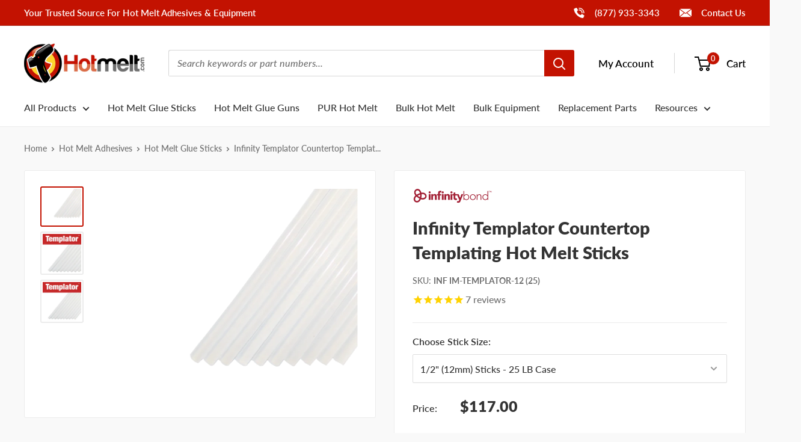

--- FILE ---
content_type: text/html; charset=utf-8
request_url: https://www.hotmelt.com/products/infinity-melt-templator-hot-melt-sticks
body_size: 46892
content:
<!doctype html>

<html class="no-js" lang="en">
  <head>
    <meta charset="utf-8">
    <meta name="viewport" content="width=device-width, initial-scale=1.0, height=device-height, minimum-scale=1.0, maximum-scale=5.0">
    <meta name="theme-color" content="#c31201">
    <meta name="format-detection" content="telephone=no"><meta name="ahrefs-site-verification" content="64548d12267bc7da7801cfb1871497db4b5b7383f75b9b64225962bfed273797"><title>Infinity Templator Countertop Templating Hot Melt Sticks
</title><meta name="description" content="Buy Infinity Bond Templator hot melt glue sticks formulated for the perfect viscosity, open time and bonding strength for countertop templating applications."><link rel="canonical" href="https://www.hotmelt.com/products/infinity-melt-templator-hot-melt-sticks"><link rel="shortcut icon" href="//www.hotmelt.com/cdn/shop/files/hotmelt-favicon_96x96.png?v=1633625493" type="image/png">
<link rel="preload" as="image" href="//www.hotmelt.com/cdn/shop/products/Infinity-Bond-Templator_600x.png?v=1582052689">
<link rel="preload" as="style" href="//www.hotmelt.com/cdn/shop/t/30/assets/theme.css?v=169444190562438226381746459223">
    <link rel="preload" as="script" href="//www.hotmelt.com/cdn/shop/t/30/assets/theme.min.js?v=155891055080153451001754687078">
    <link rel="preconnect" href="https://cdn.shopify.com">
    <link rel="preconnect" href="https://fonts.shopifycdn.com">
    <link rel="dns-prefetch" href="https://productreviews.shopifycdn.com">
    <link rel="dns-prefetch" href="https://ajax.googleapis.com">
    <link rel="dns-prefetch" href="https://maps.googleapis.com">
    <link rel="dns-prefetch" href="https://maps.gstatic.com">
    <link rel="dns-prefetch" href="https://cdn.accentuate.io">

    <meta property="og:type" content="product">
  <meta property="og:title" content="Infinity Templator Countertop Templating Hot Melt Sticks"><meta property="og:image" content="http://www.hotmelt.com/cdn/shop/products/Infinity-Bond-Templator.png?v=1582052689">
    <meta property="og:image:secure_url" content="https://www.hotmelt.com/cdn/shop/products/Infinity-Bond-Templator.png?v=1582052689">
    <meta property="og:image:width" content="782">
    <meta property="og:image:height" content="716"><meta property="product:price:amount" content="117.00">
  <meta property="product:price:currency" content="USD"><meta property="og:description" content="Buy Infinity Bond Templator hot melt glue sticks formulated for the perfect viscosity, open time and bonding strength for countertop templating applications."><meta property="og:url" content="https://www.hotmelt.com/products/infinity-melt-templator-hot-melt-sticks">
<meta property="og:site_name" content="Hotmelt.com"><meta name="twitter:card" content="summary"><meta name="twitter:title" content="Infinity Templator Countertop Templating Hot Melt Sticks">
  <meta name="twitter:description" content="Infinity Melt Counter Top Templating Hot Melt Overview Countertop templating requires a hot melt with a very specific viscosity, open time and just the right adhesion to surfaces like Luan plywood, cardboard, polystyrene and plastic sheeting. All of these factors where taken into account when Infinity formulated Templator hot melt glue sticks.  Templator was created for a very specific group of users in the countertop templating industry. This is a premium countertop templating product at an affordable price. Measure twice and glue once with Infinity Bond Templator glue sticks.  Applying Infinity Templator Hot Melt Infinity Templator should be applied with a high temperature glue gun. An adjustable temperature gun can be used to fine tune the viscosity and open time but many of our countertop installers prefer a cordless glue gun like the Power Gas Tec 600 or Surebonder Hybrid 120. ">
  <meta name="twitter:image" content="https://www.hotmelt.com/cdn/shop/products/Infinity-Bond-Templator_600x600_crop_center.png?v=1582052689">
    <link rel="preload" href="//www.hotmelt.com/cdn/fonts/lato/lato_n9.6b37f725167d36932c6742a5a697fd238a2d2552.woff2" as="font" type="font/woff2" crossorigin>
<link rel="preload" href="//www.hotmelt.com/cdn/fonts/lato/lato_n8.1117b90add05215dbc8fbc91c5f9d67872eb3fb3.woff2" as="font" type="font/woff2" crossorigin>
<link rel="preload" href="//www.hotmelt.com/cdn/fonts/lato/lato_n5.b2fec044fbe05725e71d90882e5f3b21dae2efbd.woff2" as="font" type="font/woff2" crossorigin>

<style>
  @font-face {
  font-family: Lato;
  font-weight: 900;
  font-style: normal;
  font-display: swap;
  src: url("//www.hotmelt.com/cdn/fonts/lato/lato_n9.6b37f725167d36932c6742a5a697fd238a2d2552.woff2") format("woff2"),
       url("//www.hotmelt.com/cdn/fonts/lato/lato_n9.1cafbd384242b7df7c9ef4584ba41746d006e6bb.woff") format("woff");
}

  @font-face {
  font-family: Lato;
  font-weight: 800;
  font-style: normal;
  font-display: swap;
  src: url("//www.hotmelt.com/cdn/fonts/lato/lato_n8.1117b90add05215dbc8fbc91c5f9d67872eb3fb3.woff2") format("woff2"),
       url("//www.hotmelt.com/cdn/fonts/lato/lato_n8.6bcabf8485cf657fec14e0a6e1af25cf01733df7.woff") format("woff");
}

  @font-face {
  font-family: Lato;
  font-weight: 500;
  font-style: normal;
  font-display: swap;
  src: url("//www.hotmelt.com/cdn/fonts/lato/lato_n5.b2fec044fbe05725e71d90882e5f3b21dae2efbd.woff2") format("woff2"),
       url("//www.hotmelt.com/cdn/fonts/lato/lato_n5.f25a9a5c73ff9372e69074488f99e8ac702b5447.woff") format("woff");
}

@font-face {
  font-family: Lato;
  font-weight: 600;
  font-style: normal;
  font-display: swap;
  src: url("//www.hotmelt.com/cdn/fonts/lato/lato_n6.38d0e3b23b74a60f769c51d1df73fac96c580d59.woff2") format("woff2"),
       url("//www.hotmelt.com/cdn/fonts/lato/lato_n6.3365366161bdcc36a3f97cfbb23954d8c4bf4079.woff") format("woff");
}

@font-face {
  font-family: Lato;
  font-weight: 800;
  font-style: italic;
  font-display: swap;
  src: url("//www.hotmelt.com/cdn/fonts/lato/lato_i8.4d2c12d355a86eb483d3b325d9435954953e78ce.woff2") format("woff2"),
       url("//www.hotmelt.com/cdn/fonts/lato/lato_i8.dfb9decc8a927a5ae9791c4f5ab804f0fccd721e.woff") format("woff");
}


  @font-face {
  font-family: Lato;
  font-weight: 700;
  font-style: normal;
  font-display: swap;
  src: url("//www.hotmelt.com/cdn/fonts/lato/lato_n7.900f219bc7337bc57a7a2151983f0a4a4d9d5dcf.woff2") format("woff2"),
       url("//www.hotmelt.com/cdn/fonts/lato/lato_n7.a55c60751adcc35be7c4f8a0313f9698598612ee.woff") format("woff");
}

  @font-face {
  font-family: Lato;
  font-weight: 500;
  font-style: italic;
  font-display: swap;
  src: url("//www.hotmelt.com/cdn/fonts/lato/lato_i5.9501f9e8a9e09e142687495e156dec167f6a3ea3.woff2") format("woff2"),
       url("//www.hotmelt.com/cdn/fonts/lato/lato_i5.eca6cbf1aa9c70cc6dbfed0353a2f57e5065c864.woff") format("woff");
}

  @font-face {
  font-family: Lato;
  font-weight: 700;
  font-style: italic;
  font-display: swap;
  src: url("//www.hotmelt.com/cdn/fonts/lato/lato_i7.16ba75868b37083a879b8dd9f2be44e067dfbf92.woff2") format("woff2"),
       url("//www.hotmelt.com/cdn/fonts/lato/lato_i7.4c07c2b3b7e64ab516aa2f2081d2bb0366b9dce8.woff") format("woff");
}


  :root {
    --default-text-font-size : 15px;
    --base-text-font-size    : 16px;
    --display-font-family    : Lato, sans-serif;
    --display-font-weight    : 900;
    --display-font-style     : normal;
    --heading-font-family    : Lato, sans-serif;
    --heading-font-weight    : 800;
    --heading-font-style     : normal;
    --text-font-family       : Lato, sans-serif;
    --text-font-weight       : 500;
    --text-font-style        : normal;
    --text-font-bolder-weight: 600;
    --text-link-decoration   : underline;

    --text-color               : #6e6e6e;
    --text-color-rgb           : 110, 110, 110;
    --heading-color            : #333333;
    --border-color             : #ececec;
    --border-color-rgb         : 236, 236, 236;
    --form-border-color        : #dfdfdf;
    --accent-color             : #c31201;
    --accent-color-rgb         : 195, 18, 1;
    --link-color               : #c31201;
    --link-color-hover         : #770b01;
    --background               : #f9f9f9;
    --secondary-background     : #ffffff;
    --secondary-background-rgb : 255, 255, 255;
    --accent-background        : rgba(195, 18, 1, 0.08);

    --input-background: #ffffff;

    --error-color       : #c31201;
    --error-background  : rgba(195, 18, 1, 0.07);
    --success-color     : #3f8600;
    --success-background: rgba(63, 134, 0, 0.11);

    --primary-button-background      : #c31201;
    --primary-button-background-rgb  : 195, 18, 1;
    --primary-button-text-color      : #ffffff;
    --secondary-button-background    : #222222;
    --secondary-button-background-rgb: 34, 34, 34;
    --secondary-button-text-color    : #ffffff;

    --header-background      : #ffffff;
    --header-text-color      : #000000;
    --header-light-text-color: #777777;
    --header-border-color    : rgba(119, 119, 119, 0.3);
    --header-accent-color    : #c31201;

    --footer-background-color:    rgba(0,0,0,0);
    --footer-heading-text-color:  #222222;
    --footer-body-text-color:     #222222;
    --footer-body-text-color-rgb: 34, 34, 34;
    --footer-accent-color:        #c31201;
    --footer-accent-color-rgb:    195, 18, 1;
    --footer-border:              none;

    --flickity-arrow-color: #b9b9b9;--product-on-sale-accent           : #c31201;
    --product-on-sale-accent-rgb       : 195, 18, 1;
    --product-on-sale-color            : #ffffff;
    --product-in-stock-color           : #c31201;
    --product-low-stock-color          : #c31201;
    --product-sold-out-color           : #8a9297;
    --product-custom-label-1-background: #c31201;
    --product-custom-label-1-color     : #ffffff;
    --product-custom-label-2-background: #ececec;
    --product-custom-label-2-color     : #000000;
    --product-review-star-color        : #ffd000;

    --mobile-container-gutter : 20px;
    --desktop-container-gutter: 40px;

    /* Shopify related variables */
    --payment-terms-background-color: #f9f9f9;
  }
</style>

<script>
  // IE11 does not have support for CSS variables, so we have to polyfill them
  if (!(((window || {}).CSS || {}).supports && window.CSS.supports('(--a: 0)'))) {
    const script = document.createElement('script');
    script.type = 'text/javascript';
    script.src = '//www.hotmelt.com/cdn/shop/t/30/assets/css-vars-ponyfill.js?v=55388263478605539011732212513';
    script.onload = function() {
      cssVars({});
    };

    document.getElementsByTagName('head')[0].appendChild(script);
  }
</script>


<script>
  window.dataLayer = window.dataLayer || [];
  function gtag() { dataLayer.push(arguments) };
  window.gbEvents = window.gbEvents || [];
</script><script>
  // Growthbook page views.
  window.gbEvents.push('page_view');

  // Basin form submissions.
  document.addEventListener('theme.formSubmission', function(event) {
    window.gbEvents.push('form_submit');
    gtag('event', 'form_submit', {
      form_id: event.detail.formUID,
      form_service: 'basin',
      form_tracking_id: event.detail.formUID + '_' + window.gtmUniqueFormId
    });
  });

  // Aloglia searches.
  document.addEventListener('theme.algoliaSearch', function(event) {
    window.gbEvents.push('search');
    gtag('event', 'search', {
      search_term: event.detail.searchQuery,
      search_autocomplete: false
    });
  });

  // Aloglia autocomplete searches.
  document.addEventListener('theme.algoliaAutocomplete', function(event) {
    window.gbEvents.push('search');
    gtag('event', 'search', {
      search_term: event.detail.searchQuery,
      search_autocomplete: true
    });
  });

  // Typeform form submissions.
  window.addEventListener('message', function(event) {
    var message = event.data;
    if (message.type && message.type === 'typeform' && message.event === 'formSubmission') {
      window.gbEvents.push('form_submit');
      gtag('event', 'form_submit', {
        form_id: message.form,
        form_service: 'typeform',
        form_tracking_id: message.form + '_' + window.gtmUniqueFormId
      });
    }
  }, false);
</script><script>(function(w,d,s,l,i){w[l]=w[l]||[];w[l].push({'gtm.start':
  new Date().getTime(),event:'gtm.js'});var f=d.getElementsByTagName(s)[0],
  j=d.createElement(s),dl=l!='dataLayer'?'&l='+l:'';j.async=true;j.src=
  'https://www.googletagmanager.com/gtm.js?id='+i+dl;f.parentNode.insertBefore(j,f);
  })(window,document,'script','dataLayer','GTM-MZ952QF');</script><script type="text/javascript">
        (function(c,l,a,r,i,t,y){
            c[a]=c[a]||function(){(c[a].q=c[a].q||[]).push(arguments)};
            t=l.createElement(r);t.async=1;t.src="https://www.clarity.ms/tag/"+i;
            y=l.getElementsByTagName(r)[0];y.parentNode.insertBefore(t,y);
        })(window, document, "clarity", "script", "mpuw65b5s5");
    </script>

    <script>window.performance && window.performance.mark && window.performance.mark('shopify.content_for_header.start');</script><meta name="google-site-verification" content="o-K4wdteMlaIGXDT3JTB7gPEFL7qulNp_8C6vtt95fw">
<meta name="google-site-verification" content="OzDjMBqBcyykS3jIW_Bk0JUP3PkCmgeDBelgnoCLLL8">
<meta name="google-site-verification" content="FvYMCzk_jOH9ZSjnvchTy9Rt5g39zPQQxEHYhqaizVE">
<meta id="shopify-digital-wallet" name="shopify-digital-wallet" content="/16008847/digital_wallets/dialog">
<meta name="shopify-checkout-api-token" content="2abfc8775d0c0485e309539d4c749519">
<meta id="in-context-paypal-metadata" data-shop-id="16008847" data-venmo-supported="true" data-environment="production" data-locale="en_US" data-paypal-v4="true" data-currency="USD">
<link rel="alternate" type="application/json+oembed" href="https://www.hotmelt.com/products/infinity-melt-templator-hot-melt-sticks.oembed">
<script async="async" src="/checkouts/internal/preloads.js?locale=en-US"></script>
<link rel="preconnect" href="https://shop.app" crossorigin="anonymous">
<script async="async" src="https://shop.app/checkouts/internal/preloads.js?locale=en-US&shop_id=16008847" crossorigin="anonymous"></script>
<script id="apple-pay-shop-capabilities" type="application/json">{"shopId":16008847,"countryCode":"US","currencyCode":"USD","merchantCapabilities":["supports3DS"],"merchantId":"gid:\/\/shopify\/Shop\/16008847","merchantName":"Hotmelt.com","requiredBillingContactFields":["postalAddress","email","phone"],"requiredShippingContactFields":["postalAddress","email","phone"],"shippingType":"shipping","supportedNetworks":["visa","masterCard","amex","discover","elo","jcb"],"total":{"type":"pending","label":"Hotmelt.com","amount":"1.00"},"shopifyPaymentsEnabled":true,"supportsSubscriptions":true}</script>
<script id="shopify-features" type="application/json">{"accessToken":"2abfc8775d0c0485e309539d4c749519","betas":["rich-media-storefront-analytics"],"domain":"www.hotmelt.com","predictiveSearch":true,"shopId":16008847,"locale":"en"}</script>
<script>var Shopify = Shopify || {};
Shopify.shop = "hotmelt-shop.myshopify.com";
Shopify.locale = "en";
Shopify.currency = {"active":"USD","rate":"1.0"};
Shopify.country = "US";
Shopify.theme = {"name":"Hotmelt 2.0 - Live","id":129150353625,"schema_name":"Shared Theme","schema_version":"2.0","theme_store_id":null,"role":"main"};
Shopify.theme.handle = "null";
Shopify.theme.style = {"id":null,"handle":null};
Shopify.cdnHost = "www.hotmelt.com/cdn";
Shopify.routes = Shopify.routes || {};
Shopify.routes.root = "/";</script>
<script type="module">!function(o){(o.Shopify=o.Shopify||{}).modules=!0}(window);</script>
<script>!function(o){function n(){var o=[];function n(){o.push(Array.prototype.slice.apply(arguments))}return n.q=o,n}var t=o.Shopify=o.Shopify||{};t.loadFeatures=n(),t.autoloadFeatures=n()}(window);</script>
<script>
  window.ShopifyPay = window.ShopifyPay || {};
  window.ShopifyPay.apiHost = "shop.app\/pay";
  window.ShopifyPay.redirectState = null;
</script>
<script id="shop-js-analytics" type="application/json">{"pageType":"product"}</script>
<script defer="defer" async type="module" src="//www.hotmelt.com/cdn/shopifycloud/shop-js/modules/v2/client.init-shop-cart-sync_CG-L-Qzi.en.esm.js"></script>
<script defer="defer" async type="module" src="//www.hotmelt.com/cdn/shopifycloud/shop-js/modules/v2/chunk.common_B8yXDTDb.esm.js"></script>
<script type="module">
  await import("//www.hotmelt.com/cdn/shopifycloud/shop-js/modules/v2/client.init-shop-cart-sync_CG-L-Qzi.en.esm.js");
await import("//www.hotmelt.com/cdn/shopifycloud/shop-js/modules/v2/chunk.common_B8yXDTDb.esm.js");

  window.Shopify.SignInWithShop?.initShopCartSync?.({"fedCMEnabled":true,"windoidEnabled":true});

</script>
<script>
  window.Shopify = window.Shopify || {};
  if (!window.Shopify.featureAssets) window.Shopify.featureAssets = {};
  window.Shopify.featureAssets['shop-js'] = {"shop-cart-sync":["modules/v2/client.shop-cart-sync_C7TtgCZT.en.esm.js","modules/v2/chunk.common_B8yXDTDb.esm.js"],"shop-button":["modules/v2/client.shop-button_aOcg-RjH.en.esm.js","modules/v2/chunk.common_B8yXDTDb.esm.js"],"init-shop-email-lookup-coordinator":["modules/v2/client.init-shop-email-lookup-coordinator_D-37GF_a.en.esm.js","modules/v2/chunk.common_B8yXDTDb.esm.js"],"init-fed-cm":["modules/v2/client.init-fed-cm_DGh7x7ZX.en.esm.js","modules/v2/chunk.common_B8yXDTDb.esm.js"],"init-windoid":["modules/v2/client.init-windoid_C5PxDKWE.en.esm.js","modules/v2/chunk.common_B8yXDTDb.esm.js"],"shop-toast-manager":["modules/v2/client.shop-toast-manager_BmSBWum3.en.esm.js","modules/v2/chunk.common_B8yXDTDb.esm.js"],"shop-cash-offers":["modules/v2/client.shop-cash-offers_DkchToOx.en.esm.js","modules/v2/chunk.common_B8yXDTDb.esm.js","modules/v2/chunk.modal_dvVUSHam.esm.js"],"init-shop-cart-sync":["modules/v2/client.init-shop-cart-sync_CG-L-Qzi.en.esm.js","modules/v2/chunk.common_B8yXDTDb.esm.js"],"avatar":["modules/v2/client.avatar_BTnouDA3.en.esm.js"],"shop-login-button":["modules/v2/client.shop-login-button_DrVPCwAQ.en.esm.js","modules/v2/chunk.common_B8yXDTDb.esm.js","modules/v2/chunk.modal_dvVUSHam.esm.js"],"pay-button":["modules/v2/client.pay-button_Cw45D1uM.en.esm.js","modules/v2/chunk.common_B8yXDTDb.esm.js"],"init-customer-accounts":["modules/v2/client.init-customer-accounts_BNYsaOzg.en.esm.js","modules/v2/client.shop-login-button_DrVPCwAQ.en.esm.js","modules/v2/chunk.common_B8yXDTDb.esm.js","modules/v2/chunk.modal_dvVUSHam.esm.js"],"checkout-modal":["modules/v2/client.checkout-modal_NoX7b1qq.en.esm.js","modules/v2/chunk.common_B8yXDTDb.esm.js","modules/v2/chunk.modal_dvVUSHam.esm.js"],"init-customer-accounts-sign-up":["modules/v2/client.init-customer-accounts-sign-up_pIEGEpjr.en.esm.js","modules/v2/client.shop-login-button_DrVPCwAQ.en.esm.js","modules/v2/chunk.common_B8yXDTDb.esm.js","modules/v2/chunk.modal_dvVUSHam.esm.js"],"init-shop-for-new-customer-accounts":["modules/v2/client.init-shop-for-new-customer-accounts_BIu2e6le.en.esm.js","modules/v2/client.shop-login-button_DrVPCwAQ.en.esm.js","modules/v2/chunk.common_B8yXDTDb.esm.js","modules/v2/chunk.modal_dvVUSHam.esm.js"],"shop-follow-button":["modules/v2/client.shop-follow-button_B6YY9G4U.en.esm.js","modules/v2/chunk.common_B8yXDTDb.esm.js","modules/v2/chunk.modal_dvVUSHam.esm.js"],"lead-capture":["modules/v2/client.lead-capture_o2hOda6W.en.esm.js","modules/v2/chunk.common_B8yXDTDb.esm.js","modules/v2/chunk.modal_dvVUSHam.esm.js"],"shop-login":["modules/v2/client.shop-login_DA8-MZ-E.en.esm.js","modules/v2/chunk.common_B8yXDTDb.esm.js","modules/v2/chunk.modal_dvVUSHam.esm.js"],"payment-terms":["modules/v2/client.payment-terms_BFsudFhJ.en.esm.js","modules/v2/chunk.common_B8yXDTDb.esm.js","modules/v2/chunk.modal_dvVUSHam.esm.js"]};
</script>
<script>(function() {
  var isLoaded = false;
  function asyncLoad() {
    if (isLoaded) return;
    isLoaded = true;
    var urls = ["https:\/\/cdn1.stamped.io\/files\/widget.min.js?shop=hotmelt-shop.myshopify.com"];
    for (var i = 0; i < urls.length; i++) {
      var s = document.createElement('script');
      s.type = 'text/javascript';
      s.async = true;
      s.src = urls[i];
      var x = document.getElementsByTagName('script')[0];
      x.parentNode.insertBefore(s, x);
    }
  };
  if(window.attachEvent) {
    window.attachEvent('onload', asyncLoad);
  } else {
    window.addEventListener('load', asyncLoad, false);
  }
})();</script>
<script id="__st">var __st={"a":16008847,"offset":-21600,"reqid":"6f091372-30d0-4411-bfd1-8a6554f9ba0a-1768279978","pageurl":"www.hotmelt.com\/products\/infinity-melt-templator-hot-melt-sticks","u":"dadcf055e9de","p":"product","rtyp":"product","rid":8004011275};</script>
<script>window.ShopifyPaypalV4VisibilityTracking = true;</script>
<script id="captcha-bootstrap">!function(){'use strict';const t='contact',e='account',n='new_comment',o=[[t,t],['blogs',n],['comments',n],[t,'customer']],c=[[e,'customer_login'],[e,'guest_login'],[e,'recover_customer_password'],[e,'create_customer']],r=t=>t.map((([t,e])=>`form[action*='/${t}']:not([data-nocaptcha='true']) input[name='form_type'][value='${e}']`)).join(','),a=t=>()=>t?[...document.querySelectorAll(t)].map((t=>t.form)):[];function s(){const t=[...o],e=r(t);return a(e)}const i='password',u='form_key',d=['recaptcha-v3-token','g-recaptcha-response','h-captcha-response',i],f=()=>{try{return window.sessionStorage}catch{return}},m='__shopify_v',_=t=>t.elements[u];function p(t,e,n=!1){try{const o=window.sessionStorage,c=JSON.parse(o.getItem(e)),{data:r}=function(t){const{data:e,action:n}=t;return t[m]||n?{data:e,action:n}:{data:t,action:n}}(c);for(const[e,n]of Object.entries(r))t.elements[e]&&(t.elements[e].value=n);n&&o.removeItem(e)}catch(o){console.error('form repopulation failed',{error:o})}}const l='form_type',E='cptcha';function T(t){t.dataset[E]=!0}const w=window,h=w.document,L='Shopify',v='ce_forms',y='captcha';let A=!1;((t,e)=>{const n=(g='f06e6c50-85a8-45c8-87d0-21a2b65856fe',I='https://cdn.shopify.com/shopifycloud/storefront-forms-hcaptcha/ce_storefront_forms_captcha_hcaptcha.v1.5.2.iife.js',D={infoText:'Protected by hCaptcha',privacyText:'Privacy',termsText:'Terms'},(t,e,n)=>{const o=w[L][v],c=o.bindForm;if(c)return c(t,g,e,D).then(n);var r;o.q.push([[t,g,e,D],n]),r=I,A||(h.body.append(Object.assign(h.createElement('script'),{id:'captcha-provider',async:!0,src:r})),A=!0)});var g,I,D;w[L]=w[L]||{},w[L][v]=w[L][v]||{},w[L][v].q=[],w[L][y]=w[L][y]||{},w[L][y].protect=function(t,e){n(t,void 0,e),T(t)},Object.freeze(w[L][y]),function(t,e,n,w,h,L){const[v,y,A,g]=function(t,e,n){const i=e?o:[],u=t?c:[],d=[...i,...u],f=r(d),m=r(i),_=r(d.filter((([t,e])=>n.includes(e))));return[a(f),a(m),a(_),s()]}(w,h,L),I=t=>{const e=t.target;return e instanceof HTMLFormElement?e:e&&e.form},D=t=>v().includes(t);t.addEventListener('submit',(t=>{const e=I(t);if(!e)return;const n=D(e)&&!e.dataset.hcaptchaBound&&!e.dataset.recaptchaBound,o=_(e),c=g().includes(e)&&(!o||!o.value);(n||c)&&t.preventDefault(),c&&!n&&(function(t){try{if(!f())return;!function(t){const e=f();if(!e)return;const n=_(t);if(!n)return;const o=n.value;o&&e.removeItem(o)}(t);const e=Array.from(Array(32),(()=>Math.random().toString(36)[2])).join('');!function(t,e){_(t)||t.append(Object.assign(document.createElement('input'),{type:'hidden',name:u})),t.elements[u].value=e}(t,e),function(t,e){const n=f();if(!n)return;const o=[...t.querySelectorAll(`input[type='${i}']`)].map((({name:t})=>t)),c=[...d,...o],r={};for(const[a,s]of new FormData(t).entries())c.includes(a)||(r[a]=s);n.setItem(e,JSON.stringify({[m]:1,action:t.action,data:r}))}(t,e)}catch(e){console.error('failed to persist form',e)}}(e),e.submit())}));const S=(t,e)=>{t&&!t.dataset[E]&&(n(t,e.some((e=>e===t))),T(t))};for(const o of['focusin','change'])t.addEventListener(o,(t=>{const e=I(t);D(e)&&S(e,y())}));const B=e.get('form_key'),M=e.get(l),P=B&&M;t.addEventListener('DOMContentLoaded',(()=>{const t=y();if(P)for(const e of t)e.elements[l].value===M&&p(e,B);[...new Set([...A(),...v().filter((t=>'true'===t.dataset.shopifyCaptcha))])].forEach((e=>S(e,t)))}))}(h,new URLSearchParams(w.location.search),n,t,e,['guest_login'])})(!0,!0)}();</script>
<script integrity="sha256-4kQ18oKyAcykRKYeNunJcIwy7WH5gtpwJnB7kiuLZ1E=" data-source-attribution="shopify.loadfeatures" defer="defer" src="//www.hotmelt.com/cdn/shopifycloud/storefront/assets/storefront/load_feature-a0a9edcb.js" crossorigin="anonymous"></script>
<script crossorigin="anonymous" defer="defer" src="//www.hotmelt.com/cdn/shopifycloud/storefront/assets/shopify_pay/storefront-65b4c6d7.js?v=20250812"></script>
<script data-source-attribution="shopify.dynamic_checkout.dynamic.init">var Shopify=Shopify||{};Shopify.PaymentButton=Shopify.PaymentButton||{isStorefrontPortableWallets:!0,init:function(){window.Shopify.PaymentButton.init=function(){};var t=document.createElement("script");t.src="https://www.hotmelt.com/cdn/shopifycloud/portable-wallets/latest/portable-wallets.en.js",t.type="module",document.head.appendChild(t)}};
</script>
<script data-source-attribution="shopify.dynamic_checkout.buyer_consent">
  function portableWalletsHideBuyerConsent(e){var t=document.getElementById("shopify-buyer-consent"),n=document.getElementById("shopify-subscription-policy-button");t&&n&&(t.classList.add("hidden"),t.setAttribute("aria-hidden","true"),n.removeEventListener("click",e))}function portableWalletsShowBuyerConsent(e){var t=document.getElementById("shopify-buyer-consent"),n=document.getElementById("shopify-subscription-policy-button");t&&n&&(t.classList.remove("hidden"),t.removeAttribute("aria-hidden"),n.addEventListener("click",e))}window.Shopify?.PaymentButton&&(window.Shopify.PaymentButton.hideBuyerConsent=portableWalletsHideBuyerConsent,window.Shopify.PaymentButton.showBuyerConsent=portableWalletsShowBuyerConsent);
</script>
<script data-source-attribution="shopify.dynamic_checkout.cart.bootstrap">document.addEventListener("DOMContentLoaded",(function(){function t(){return document.querySelector("shopify-accelerated-checkout-cart, shopify-accelerated-checkout")}if(t())Shopify.PaymentButton.init();else{new MutationObserver((function(e,n){t()&&(Shopify.PaymentButton.init(),n.disconnect())})).observe(document.body,{childList:!0,subtree:!0})}}));
</script>
<link id="shopify-accelerated-checkout-styles" rel="stylesheet" media="screen" href="https://www.hotmelt.com/cdn/shopifycloud/portable-wallets/latest/accelerated-checkout-backwards-compat.css" crossorigin="anonymous">
<style id="shopify-accelerated-checkout-cart">
        #shopify-buyer-consent {
  margin-top: 1em;
  display: inline-block;
  width: 100%;
}

#shopify-buyer-consent.hidden {
  display: none;
}

#shopify-subscription-policy-button {
  background: none;
  border: none;
  padding: 0;
  text-decoration: underline;
  font-size: inherit;
  cursor: pointer;
}

#shopify-subscription-policy-button::before {
  box-shadow: none;
}

      </style>

<script>window.performance && window.performance.mark && window.performance.mark('shopify.content_for_header.end');</script>

    <link rel="stylesheet" href="//www.hotmelt.com/cdn/shop/t/30/assets/theme.css?v=169444190562438226381746459223">
    <link rel="stylesheet" href="//www.hotmelt.com/cdn/shop/t/30/assets/custom.css?v=44867426591567243391767910479"><link rel="stylesheet" href="//www.hotmelt.com/cdn/shop/t/30/assets/custom-hotmelt.css?v=84947542501599419031713983491"><link rel="stylesheet" href="//embed.typeform.com/next/css/popup.css" />

    

    <script>
      // This allows to expose several variables to the global scope, to be used in scripts
      window.theme = {
        pageType: "product",
        cartCount: 0,
        moneyFormat: "${{amount}}",
        moneyWithCurrencyFormat: "${{amount}} USD",
        showDiscount: false,
        discountMode: "percentage",
        searchMode: "product,article",
        searchUnavailableProducts: "last",
        cartType: "drawer",
        productImagePlaceholder: "\/\/www.hotmelt.com\/cdn\/shop\/files\/product-image-placeholder.png?v=3276670242819559177"
      };

      window.routes = {
        rootUrl: "\/",
        rootUrlWithoutSlash: '',
        cartUrl: "\/cart",
        cartAddUrl: "\/cart\/add",
        cartChangeUrl: "\/cart\/change",
        searchUrl: "\/search",
        productRecommendationsUrl: "\/recommendations\/products",
        contactUrl: "\/pages\/contact-us"
      };

      window.languages = {
        productRegularPrice: "Regular price",
        productSalePrice: "Sale price",
        collectionOnSaleLabel: "Save {{savings}}",
        productFormUnavailable: "Unavailable",
        productFormAddToCart: "Add to Cart",
        productFormSoldOut: "Out of Stock",
        productAdded: "Product has been added to your cart",
        productAddedShort: "Added!",
        shippingEstimatorNoResults: "No shipping could be found for your address.",
        shippingEstimatorOneResult: "There is one shipping rate for your address:",
        shippingEstimatorMultipleResults: "There are {{count}} shipping rates for your address:",
        shippingEstimatorErrors: "There are some errors:"
      };

      window.lazySizesConfig = {
        loadHidden: false,
        hFac: 0.8,
        expFactor: 3,
        customMedia: {
          '--phone': '(max-width: 640px)',
          '--tablet': '(min-width: 641px) and (max-width: 1023px)',
          '--lap': '(min-width: 1024px)'
        }
      };

      document.documentElement.className = document.documentElement.className.replace('no-js', 'js');
    </script><script>
      (function() {
        var domains = {
          primary: atob("d3d3LmhvdG1lbHQuY29t"),
          permanent: atob("aG90bWVsdC1zaG9wLm15c2hvcGlmeS5jb20="),
          preview: atob("c2hvcGlmeXByZXZpZXcuY29t")
        }
        var host = window.location.host;
        if (host !== domains.primary && host !== domains.permanent && host.indexOf(domains.preview) < 1) {
          window.location.replace(
            window.location.href.replace(host, domains.primary)
          )
        }
      })();
    </script><script src="//www.hotmelt.com/cdn/shop/t/30/assets/theme.min.js?v=155891055080153451001754687078" defer></script>
    <script src="//www.hotmelt.com/cdn/shop/t/30/assets/custom.js?v=125002105504731258771767910480" defer></script>
    <script src="//www.hotmelt.com/cdn/shop/t/30/assets/location.js?v=98600945657323212121767910480" defer></script><script src="//embed.typeform.com/next/embed.js" defer></script><script>
        (function () {
          window.onpageshow = function() {
            // We force re-freshing the cart content onpageshow, as most browsers will serve a cache copy when hitting the
            // back button, which cause staled data
            document.documentElement.dispatchEvent(new CustomEvent('cart:refresh', {
              bubbles: true,
              detail: {scrollToTop: false}
            }));
          };
        })();
      </script><script type="text/javascript" id="stamped-script-widget" src="https://cdn-stamped-io.azureedge.net/files/widget.min.js" defer></script>
      <link rel="stylesheet" type="text/css" href="//cdn-stamped-io.azureedge.net/files/widget.min.css"><script src="https://challenges.cloudflare.com/turnstile/v0/api.js" async defer></script><link href="https://monorail-edge.shopifysvc.com" rel="dns-prefetch">
<script>(function(){if ("sendBeacon" in navigator && "performance" in window) {try {var session_token_from_headers = performance.getEntriesByType('navigation')[0].serverTiming.find(x => x.name == '_s').description;} catch {var session_token_from_headers = undefined;}var session_cookie_matches = document.cookie.match(/_shopify_s=([^;]*)/);var session_token_from_cookie = session_cookie_matches && session_cookie_matches.length === 2 ? session_cookie_matches[1] : "";var session_token = session_token_from_headers || session_token_from_cookie || "";function handle_abandonment_event(e) {var entries = performance.getEntries().filter(function(entry) {return /monorail-edge.shopifysvc.com/.test(entry.name);});if (!window.abandonment_tracked && entries.length === 0) {window.abandonment_tracked = true;var currentMs = Date.now();var navigation_start = performance.timing.navigationStart;var payload = {shop_id: 16008847,url: window.location.href,navigation_start,duration: currentMs - navigation_start,session_token,page_type: "product"};window.navigator.sendBeacon("https://monorail-edge.shopifysvc.com/v1/produce", JSON.stringify({schema_id: "online_store_buyer_site_abandonment/1.1",payload: payload,metadata: {event_created_at_ms: currentMs,event_sent_at_ms: currentMs}}));}}window.addEventListener('pagehide', handle_abandonment_event);}}());</script>
<script id="web-pixels-manager-setup">(function e(e,d,r,n,o){if(void 0===o&&(o={}),!Boolean(null===(a=null===(i=window.Shopify)||void 0===i?void 0:i.analytics)||void 0===a?void 0:a.replayQueue)){var i,a;window.Shopify=window.Shopify||{};var t=window.Shopify;t.analytics=t.analytics||{};var s=t.analytics;s.replayQueue=[],s.publish=function(e,d,r){return s.replayQueue.push([e,d,r]),!0};try{self.performance.mark("wpm:start")}catch(e){}var l=function(){var e={modern:/Edge?\/(1{2}[4-9]|1[2-9]\d|[2-9]\d{2}|\d{4,})\.\d+(\.\d+|)|Firefox\/(1{2}[4-9]|1[2-9]\d|[2-9]\d{2}|\d{4,})\.\d+(\.\d+|)|Chrom(ium|e)\/(9{2}|\d{3,})\.\d+(\.\d+|)|(Maci|X1{2}).+ Version\/(15\.\d+|(1[6-9]|[2-9]\d|\d{3,})\.\d+)([,.]\d+|)( \(\w+\)|)( Mobile\/\w+|) Safari\/|Chrome.+OPR\/(9{2}|\d{3,})\.\d+\.\d+|(CPU[ +]OS|iPhone[ +]OS|CPU[ +]iPhone|CPU IPhone OS|CPU iPad OS)[ +]+(15[._]\d+|(1[6-9]|[2-9]\d|\d{3,})[._]\d+)([._]\d+|)|Android:?[ /-](13[3-9]|1[4-9]\d|[2-9]\d{2}|\d{4,})(\.\d+|)(\.\d+|)|Android.+Firefox\/(13[5-9]|1[4-9]\d|[2-9]\d{2}|\d{4,})\.\d+(\.\d+|)|Android.+Chrom(ium|e)\/(13[3-9]|1[4-9]\d|[2-9]\d{2}|\d{4,})\.\d+(\.\d+|)|SamsungBrowser\/([2-9]\d|\d{3,})\.\d+/,legacy:/Edge?\/(1[6-9]|[2-9]\d|\d{3,})\.\d+(\.\d+|)|Firefox\/(5[4-9]|[6-9]\d|\d{3,})\.\d+(\.\d+|)|Chrom(ium|e)\/(5[1-9]|[6-9]\d|\d{3,})\.\d+(\.\d+|)([\d.]+$|.*Safari\/(?![\d.]+ Edge\/[\d.]+$))|(Maci|X1{2}).+ Version\/(10\.\d+|(1[1-9]|[2-9]\d|\d{3,})\.\d+)([,.]\d+|)( \(\w+\)|)( Mobile\/\w+|) Safari\/|Chrome.+OPR\/(3[89]|[4-9]\d|\d{3,})\.\d+\.\d+|(CPU[ +]OS|iPhone[ +]OS|CPU[ +]iPhone|CPU IPhone OS|CPU iPad OS)[ +]+(10[._]\d+|(1[1-9]|[2-9]\d|\d{3,})[._]\d+)([._]\d+|)|Android:?[ /-](13[3-9]|1[4-9]\d|[2-9]\d{2}|\d{4,})(\.\d+|)(\.\d+|)|Mobile Safari.+OPR\/([89]\d|\d{3,})\.\d+\.\d+|Android.+Firefox\/(13[5-9]|1[4-9]\d|[2-9]\d{2}|\d{4,})\.\d+(\.\d+|)|Android.+Chrom(ium|e)\/(13[3-9]|1[4-9]\d|[2-9]\d{2}|\d{4,})\.\d+(\.\d+|)|Android.+(UC? ?Browser|UCWEB|U3)[ /]?(15\.([5-9]|\d{2,})|(1[6-9]|[2-9]\d|\d{3,})\.\d+)\.\d+|SamsungBrowser\/(5\.\d+|([6-9]|\d{2,})\.\d+)|Android.+MQ{2}Browser\/(14(\.(9|\d{2,})|)|(1[5-9]|[2-9]\d|\d{3,})(\.\d+|))(\.\d+|)|K[Aa][Ii]OS\/(3\.\d+|([4-9]|\d{2,})\.\d+)(\.\d+|)/},d=e.modern,r=e.legacy,n=navigator.userAgent;return n.match(d)?"modern":n.match(r)?"legacy":"unknown"}(),u="modern"===l?"modern":"legacy",c=(null!=n?n:{modern:"",legacy:""})[u],f=function(e){return[e.baseUrl,"/wpm","/b",e.hashVersion,"modern"===e.buildTarget?"m":"l",".js"].join("")}({baseUrl:d,hashVersion:r,buildTarget:u}),m=function(e){var d=e.version,r=e.bundleTarget,n=e.surface,o=e.pageUrl,i=e.monorailEndpoint;return{emit:function(e){var a=e.status,t=e.errorMsg,s=(new Date).getTime(),l=JSON.stringify({metadata:{event_sent_at_ms:s},events:[{schema_id:"web_pixels_manager_load/3.1",payload:{version:d,bundle_target:r,page_url:o,status:a,surface:n,error_msg:t},metadata:{event_created_at_ms:s}}]});if(!i)return console&&console.warn&&console.warn("[Web Pixels Manager] No Monorail endpoint provided, skipping logging."),!1;try{return self.navigator.sendBeacon.bind(self.navigator)(i,l)}catch(e){}var u=new XMLHttpRequest;try{return u.open("POST",i,!0),u.setRequestHeader("Content-Type","text/plain"),u.send(l),!0}catch(e){return console&&console.warn&&console.warn("[Web Pixels Manager] Got an unhandled error while logging to Monorail."),!1}}}}({version:r,bundleTarget:l,surface:e.surface,pageUrl:self.location.href,monorailEndpoint:e.monorailEndpoint});try{o.browserTarget=l,function(e){var d=e.src,r=e.async,n=void 0===r||r,o=e.onload,i=e.onerror,a=e.sri,t=e.scriptDataAttributes,s=void 0===t?{}:t,l=document.createElement("script"),u=document.querySelector("head"),c=document.querySelector("body");if(l.async=n,l.src=d,a&&(l.integrity=a,l.crossOrigin="anonymous"),s)for(var f in s)if(Object.prototype.hasOwnProperty.call(s,f))try{l.dataset[f]=s[f]}catch(e){}if(o&&l.addEventListener("load",o),i&&l.addEventListener("error",i),u)u.appendChild(l);else{if(!c)throw new Error("Did not find a head or body element to append the script");c.appendChild(l)}}({src:f,async:!0,onload:function(){if(!function(){var e,d;return Boolean(null===(d=null===(e=window.Shopify)||void 0===e?void 0:e.analytics)||void 0===d?void 0:d.initialized)}()){var d=window.webPixelsManager.init(e)||void 0;if(d){var r=window.Shopify.analytics;r.replayQueue.forEach((function(e){var r=e[0],n=e[1],o=e[2];d.publishCustomEvent(r,n,o)})),r.replayQueue=[],r.publish=d.publishCustomEvent,r.visitor=d.visitor,r.initialized=!0}}},onerror:function(){return m.emit({status:"failed",errorMsg:"".concat(f," has failed to load")})},sri:function(e){var d=/^sha384-[A-Za-z0-9+/=]+$/;return"string"==typeof e&&d.test(e)}(c)?c:"",scriptDataAttributes:o}),m.emit({status:"loading"})}catch(e){m.emit({status:"failed",errorMsg:(null==e?void 0:e.message)||"Unknown error"})}}})({shopId: 16008847,storefrontBaseUrl: "https://www.hotmelt.com",extensionsBaseUrl: "https://extensions.shopifycdn.com/cdn/shopifycloud/web-pixels-manager",monorailEndpoint: "https://monorail-edge.shopifysvc.com/unstable/produce_batch",surface: "storefront-renderer",enabledBetaFlags: ["2dca8a86","a0d5f9d2"],webPixelsConfigList: [{"id":"495255769","configuration":"{\"config\":\"{\\\"google_tag_ids\\\":[\\\"G-5LQN75186C\\\",\\\"GT-PH3HCJ4\\\",\\\"AW-1014002199\\\",\\\"G-GF4DP7DQSQ\\\"],\\\"target_country\\\":\\\"US\\\",\\\"gtag_events\\\":[{\\\"type\\\":\\\"begin_checkout\\\",\\\"action_label\\\":[\\\"G-5LQN75186C\\\",\\\"G-GF4DP7DQSQ\\\"]},{\\\"type\\\":\\\"search\\\",\\\"action_label\\\":[\\\"G-5LQN75186C\\\",\\\"G-GF4DP7DQSQ\\\"]},{\\\"type\\\":\\\"view_item\\\",\\\"action_label\\\":[\\\"G-5LQN75186C\\\",\\\"MC-S0GF98TQCM\\\",\\\"G-GF4DP7DQSQ\\\"]},{\\\"type\\\":\\\"purchase\\\",\\\"action_label\\\":[\\\"G-5LQN75186C\\\",\\\"MC-S0GF98TQCM\\\",\\\"AW-1014002199\\\/VKctCLPphsQZEJfkweMD\\\",\\\"G-GF4DP7DQSQ\\\"]},{\\\"type\\\":\\\"page_view\\\",\\\"action_label\\\":[\\\"G-5LQN75186C\\\",\\\"MC-S0GF98TQCM\\\",\\\"G-GF4DP7DQSQ\\\"]},{\\\"type\\\":\\\"add_payment_info\\\",\\\"action_label\\\":[\\\"G-5LQN75186C\\\",\\\"G-GF4DP7DQSQ\\\"]},{\\\"type\\\":\\\"add_to_cart\\\",\\\"action_label\\\":[\\\"G-5LQN75186C\\\",\\\"G-GF4DP7DQSQ\\\"]}],\\\"enable_monitoring_mode\\\":false}\"}","eventPayloadVersion":"v1","runtimeContext":"OPEN","scriptVersion":"b2a88bafab3e21179ed38636efcd8a93","type":"APP","apiClientId":1780363,"privacyPurposes":[],"dataSharingAdjustments":{"protectedCustomerApprovalScopes":["read_customer_address","read_customer_email","read_customer_name","read_customer_personal_data","read_customer_phone"]}},{"id":"36569305","eventPayloadVersion":"1","runtimeContext":"LAX","scriptVersion":"2","type":"CUSTOM","privacyPurposes":[],"name":"Google Tag Manager"},{"id":"54198489","eventPayloadVersion":"1","runtimeContext":"LAX","scriptVersion":"7","type":"CUSTOM","privacyPurposes":[],"name":"3M Pixel"},{"id":"106823897","eventPayloadVersion":"1","runtimeContext":"LAX","scriptVersion":"1","type":"CUSTOM","privacyPurposes":[],"name":"Algolia Analytics"},{"id":"shopify-app-pixel","configuration":"{}","eventPayloadVersion":"v1","runtimeContext":"STRICT","scriptVersion":"0450","apiClientId":"shopify-pixel","type":"APP","privacyPurposes":["ANALYTICS","MARKETING"]},{"id":"shopify-custom-pixel","eventPayloadVersion":"v1","runtimeContext":"LAX","scriptVersion":"0450","apiClientId":"shopify-pixel","type":"CUSTOM","privacyPurposes":["ANALYTICS","MARKETING"]}],isMerchantRequest: false,initData: {"shop":{"name":"Hotmelt.com","paymentSettings":{"currencyCode":"USD"},"myshopifyDomain":"hotmelt-shop.myshopify.com","countryCode":"US","storefrontUrl":"https:\/\/www.hotmelt.com"},"customer":null,"cart":null,"checkout":null,"productVariants":[{"price":{"amount":117.0,"currencyCode":"USD"},"product":{"title":"Infinity Templator Countertop Templating Hot Melt Sticks","vendor":"Infinity Bond","id":"8004011275","untranslatedTitle":"Infinity Templator Countertop Templating Hot Melt Sticks","url":"\/products\/infinity-melt-templator-hot-melt-sticks","type":"Hot Melt Glue Stick"},"id":"25974903307","image":{"src":"\/\/www.hotmelt.com\/cdn\/shop\/products\/Infinity-Bond-Templator.png?v=1582052689"},"sku":"INF IM-TEMPLATOR-12 (25)","title":"1\/2\" (12mm) Sticks - 25 LB Case","untranslatedTitle":"1\/2\" (12mm) Sticks - 25 LB Case"},{"price":{"amount":117.0,"currencyCode":"USD"},"product":{"title":"Infinity Templator Countertop Templating Hot Melt Sticks","vendor":"Infinity Bond","id":"8004011275","untranslatedTitle":"Infinity Templator Countertop Templating Hot Melt Sticks","url":"\/products\/infinity-melt-templator-hot-melt-sticks","type":"Hot Melt Glue Stick"},"id":"26265284363","image":{"src":"\/\/www.hotmelt.com\/cdn\/shop\/products\/Infinity-Bond-Templator.png?v=1582052689"},"sku":"INF IM-TEMPLATOR-15 CTN (25)","title":"5\/8\" (15mm) Sticks - 25 LB Case","untranslatedTitle":"5\/8\" (15mm) Sticks - 25 LB Case"}],"purchasingCompany":null},},"https://www.hotmelt.com/cdn","7cecd0b6w90c54c6cpe92089d5m57a67346",{"modern":"","legacy":""},{"shopId":"16008847","storefrontBaseUrl":"https:\/\/www.hotmelt.com","extensionBaseUrl":"https:\/\/extensions.shopifycdn.com\/cdn\/shopifycloud\/web-pixels-manager","surface":"storefront-renderer","enabledBetaFlags":"[\"2dca8a86\", \"a0d5f9d2\"]","isMerchantRequest":"false","hashVersion":"7cecd0b6w90c54c6cpe92089d5m57a67346","publish":"custom","events":"[[\"page_viewed\",{}],[\"product_viewed\",{\"productVariant\":{\"price\":{\"amount\":117.0,\"currencyCode\":\"USD\"},\"product\":{\"title\":\"Infinity Templator Countertop Templating Hot Melt Sticks\",\"vendor\":\"Infinity Bond\",\"id\":\"8004011275\",\"untranslatedTitle\":\"Infinity Templator Countertop Templating Hot Melt Sticks\",\"url\":\"\/products\/infinity-melt-templator-hot-melt-sticks\",\"type\":\"Hot Melt Glue Stick\"},\"id\":\"25974903307\",\"image\":{\"src\":\"\/\/www.hotmelt.com\/cdn\/shop\/products\/Infinity-Bond-Templator.png?v=1582052689\"},\"sku\":\"INF IM-TEMPLATOR-12 (25)\",\"title\":\"1\/2\\\" (12mm) Sticks - 25 LB Case\",\"untranslatedTitle\":\"1\/2\\\" (12mm) Sticks - 25 LB Case\"}}]]"});</script><script>
  window.ShopifyAnalytics = window.ShopifyAnalytics || {};
  window.ShopifyAnalytics.meta = window.ShopifyAnalytics.meta || {};
  window.ShopifyAnalytics.meta.currency = 'USD';
  var meta = {"product":{"id":8004011275,"gid":"gid:\/\/shopify\/Product\/8004011275","vendor":"Infinity Bond","type":"Hot Melt Glue Stick","handle":"infinity-melt-templator-hot-melt-sticks","variants":[{"id":25974903307,"price":11700,"name":"Infinity Templator Countertop Templating Hot Melt Sticks - 1\/2\" (12mm) Sticks - 25 LB Case","public_title":"1\/2\" (12mm) Sticks - 25 LB Case","sku":"INF IM-TEMPLATOR-12 (25)"},{"id":26265284363,"price":11700,"name":"Infinity Templator Countertop Templating Hot Melt Sticks - 5\/8\" (15mm) Sticks - 25 LB Case","public_title":"5\/8\" (15mm) Sticks - 25 LB Case","sku":"INF IM-TEMPLATOR-15 CTN (25)"}],"remote":false},"page":{"pageType":"product","resourceType":"product","resourceId":8004011275,"requestId":"6f091372-30d0-4411-bfd1-8a6554f9ba0a-1768279978"}};
  for (var attr in meta) {
    window.ShopifyAnalytics.meta[attr] = meta[attr];
  }
</script>
<script class="analytics">
  (function () {
    var customDocumentWrite = function(content) {
      var jquery = null;

      if (window.jQuery) {
        jquery = window.jQuery;
      } else if (window.Checkout && window.Checkout.$) {
        jquery = window.Checkout.$;
      }

      if (jquery) {
        jquery('body').append(content);
      }
    };

    var hasLoggedConversion = function(token) {
      if (token) {
        return document.cookie.indexOf('loggedConversion=' + token) !== -1;
      }
      return false;
    }

    var setCookieIfConversion = function(token) {
      if (token) {
        var twoMonthsFromNow = new Date(Date.now());
        twoMonthsFromNow.setMonth(twoMonthsFromNow.getMonth() + 2);

        document.cookie = 'loggedConversion=' + token + '; expires=' + twoMonthsFromNow;
      }
    }

    var trekkie = window.ShopifyAnalytics.lib = window.trekkie = window.trekkie || [];
    if (trekkie.integrations) {
      return;
    }
    trekkie.methods = [
      'identify',
      'page',
      'ready',
      'track',
      'trackForm',
      'trackLink'
    ];
    trekkie.factory = function(method) {
      return function() {
        var args = Array.prototype.slice.call(arguments);
        args.unshift(method);
        trekkie.push(args);
        return trekkie;
      };
    };
    for (var i = 0; i < trekkie.methods.length; i++) {
      var key = trekkie.methods[i];
      trekkie[key] = trekkie.factory(key);
    }
    trekkie.load = function(config) {
      trekkie.config = config || {};
      trekkie.config.initialDocumentCookie = document.cookie;
      var first = document.getElementsByTagName('script')[0];
      var script = document.createElement('script');
      script.type = 'text/javascript';
      script.onerror = function(e) {
        var scriptFallback = document.createElement('script');
        scriptFallback.type = 'text/javascript';
        scriptFallback.onerror = function(error) {
                var Monorail = {
      produce: function produce(monorailDomain, schemaId, payload) {
        var currentMs = new Date().getTime();
        var event = {
          schema_id: schemaId,
          payload: payload,
          metadata: {
            event_created_at_ms: currentMs,
            event_sent_at_ms: currentMs
          }
        };
        return Monorail.sendRequest("https://" + monorailDomain + "/v1/produce", JSON.stringify(event));
      },
      sendRequest: function sendRequest(endpointUrl, payload) {
        // Try the sendBeacon API
        if (window && window.navigator && typeof window.navigator.sendBeacon === 'function' && typeof window.Blob === 'function' && !Monorail.isIos12()) {
          var blobData = new window.Blob([payload], {
            type: 'text/plain'
          });

          if (window.navigator.sendBeacon(endpointUrl, blobData)) {
            return true;
          } // sendBeacon was not successful

        } // XHR beacon

        var xhr = new XMLHttpRequest();

        try {
          xhr.open('POST', endpointUrl);
          xhr.setRequestHeader('Content-Type', 'text/plain');
          xhr.send(payload);
        } catch (e) {
          console.log(e);
        }

        return false;
      },
      isIos12: function isIos12() {
        return window.navigator.userAgent.lastIndexOf('iPhone; CPU iPhone OS 12_') !== -1 || window.navigator.userAgent.lastIndexOf('iPad; CPU OS 12_') !== -1;
      }
    };
    Monorail.produce('monorail-edge.shopifysvc.com',
      'trekkie_storefront_load_errors/1.1',
      {shop_id: 16008847,
      theme_id: 129150353625,
      app_name: "storefront",
      context_url: window.location.href,
      source_url: "//www.hotmelt.com/cdn/s/trekkie.storefront.55c6279c31a6628627b2ba1c5ff367020da294e2.min.js"});

        };
        scriptFallback.async = true;
        scriptFallback.src = '//www.hotmelt.com/cdn/s/trekkie.storefront.55c6279c31a6628627b2ba1c5ff367020da294e2.min.js';
        first.parentNode.insertBefore(scriptFallback, first);
      };
      script.async = true;
      script.src = '//www.hotmelt.com/cdn/s/trekkie.storefront.55c6279c31a6628627b2ba1c5ff367020da294e2.min.js';
      first.parentNode.insertBefore(script, first);
    };
    trekkie.load(
      {"Trekkie":{"appName":"storefront","development":false,"defaultAttributes":{"shopId":16008847,"isMerchantRequest":null,"themeId":129150353625,"themeCityHash":"7928374408585017691","contentLanguage":"en","currency":"USD","eventMetadataId":"a067744d-693d-424c-ad46-d0b411687ce8"},"isServerSideCookieWritingEnabled":true,"monorailRegion":"shop_domain","enabledBetaFlags":["65f19447"]},"Session Attribution":{},"S2S":{"facebookCapiEnabled":false,"source":"trekkie-storefront-renderer","apiClientId":580111}}
    );

    var loaded = false;
    trekkie.ready(function() {
      if (loaded) return;
      loaded = true;

      window.ShopifyAnalytics.lib = window.trekkie;

      var originalDocumentWrite = document.write;
      document.write = customDocumentWrite;
      try { window.ShopifyAnalytics.merchantGoogleAnalytics.call(this); } catch(error) {};
      document.write = originalDocumentWrite;

      window.ShopifyAnalytics.lib.page(null,{"pageType":"product","resourceType":"product","resourceId":8004011275,"requestId":"6f091372-30d0-4411-bfd1-8a6554f9ba0a-1768279978","shopifyEmitted":true});

      var match = window.location.pathname.match(/checkouts\/(.+)\/(thank_you|post_purchase)/)
      var token = match? match[1]: undefined;
      if (!hasLoggedConversion(token)) {
        setCookieIfConversion(token);
        window.ShopifyAnalytics.lib.track("Viewed Product",{"currency":"USD","variantId":25974903307,"productId":8004011275,"productGid":"gid:\/\/shopify\/Product\/8004011275","name":"Infinity Templator Countertop Templating Hot Melt Sticks - 1\/2\" (12mm) Sticks - 25 LB Case","price":"117.00","sku":"INF IM-TEMPLATOR-12 (25)","brand":"Infinity Bond","variant":"1\/2\" (12mm) Sticks - 25 LB Case","category":"Hot Melt Glue Stick","nonInteraction":true,"remote":false},undefined,undefined,{"shopifyEmitted":true});
      window.ShopifyAnalytics.lib.track("monorail:\/\/trekkie_storefront_viewed_product\/1.1",{"currency":"USD","variantId":25974903307,"productId":8004011275,"productGid":"gid:\/\/shopify\/Product\/8004011275","name":"Infinity Templator Countertop Templating Hot Melt Sticks - 1\/2\" (12mm) Sticks - 25 LB Case","price":"117.00","sku":"INF IM-TEMPLATOR-12 (25)","brand":"Infinity Bond","variant":"1\/2\" (12mm) Sticks - 25 LB Case","category":"Hot Melt Glue Stick","nonInteraction":true,"remote":false,"referer":"https:\/\/www.hotmelt.com\/products\/infinity-melt-templator-hot-melt-sticks"});
      }
    });


        var eventsListenerScript = document.createElement('script');
        eventsListenerScript.async = true;
        eventsListenerScript.src = "//www.hotmelt.com/cdn/shopifycloud/storefront/assets/shop_events_listener-3da45d37.js";
        document.getElementsByTagName('head')[0].appendChild(eventsListenerScript);

})();</script>
  <script>
  if (!window.ga || (window.ga && typeof window.ga !== 'function')) {
    window.ga = function ga() {
      (window.ga.q = window.ga.q || []).push(arguments);
      if (window.Shopify && window.Shopify.analytics && typeof window.Shopify.analytics.publish === 'function') {
        window.Shopify.analytics.publish("ga_stub_called", {}, {sendTo: "google_osp_migration"});
      }
      console.error("Shopify's Google Analytics stub called with:", Array.from(arguments), "\nSee https://help.shopify.com/manual/promoting-marketing/pixels/pixel-migration#google for more information.");
    };
    if (window.Shopify && window.Shopify.analytics && typeof window.Shopify.analytics.publish === 'function') {
      window.Shopify.analytics.publish("ga_stub_initialized", {}, {sendTo: "google_osp_migration"});
    }
  }
</script>
<script
  defer
  src="https://www.hotmelt.com/cdn/shopifycloud/perf-kit/shopify-perf-kit-3.0.3.min.js"
  data-application="storefront-renderer"
  data-shop-id="16008847"
  data-render-region="gcp-us-central1"
  data-page-type="product"
  data-theme-instance-id="129150353625"
  data-theme-name="Shared Theme"
  data-theme-version="2.0"
  data-monorail-region="shop_domain"
  data-resource-timing-sampling-rate="10"
  data-shs="true"
  data-shs-beacon="true"
  data-shs-export-with-fetch="true"
  data-shs-logs-sample-rate="1"
  data-shs-beacon-endpoint="https://www.hotmelt.com/api/collect"
></script>
</head>

  <body class="shared-theme features--animate-zoom template-product  " data-instant-intensity="viewport">
    <a id="top-of-page" href="#main" class="visually-hidden skip-to-content">Skip to content</a>
    <span class="loading-bar"></span>

    <div id="shopify-section-announcement-bar" class="shopify-section"><section data-section-id="announcement-bar" data-section-type="announcement-bar" data-section-settings='{
    "showNewsletter": false
  }'><div class="announcement-bar">
      <div class="container">
        <div class="announcement-bar__inner">
          <p class="announcement-bar__content announcement-bar__content--left">
            Your Trusted Source For Hot Melt Adhesives &amp; Equipment
</p><a href="tel:+18779333343" class="announcement-bar__button hidden-phone">
              <span class="visually-hidden">Call Us</span><svg viewBox="0 0 58 58" role="presentation">
      <g fill="none" fill-rule="evenodd">
        <g fill="currentColor" fill-rule="nonzero" transform="translate(-1)">
          <path id="Shape" d="m25.017 33.983c-5.536-5.536-6.786-11.072-7.068-13.29-.0787994-.6132828.1322481-1.2283144.571-1.664l4.48-4.478c.6590136-.6586066.7759629-1.685024.282-2.475l-7.133-11.076c-.5464837-.87475134-1.6685624-1.19045777-2.591-.729l-11.451 5.393c-.74594117.367308-1.18469338 1.15985405-1.1 1.987.6 5.7 3.085 19.712 16.855 33.483s27.78 16.255 33.483 16.855c.827146.0846934 1.619692-.3540588 1.987-1.1l5.393-11.451c.4597307-.9204474.146114-2.0395184-.725-2.587l-11.076-7.131c-.7895259-.4944789-1.8158967-.3783642-2.475.28l-4.478 4.48c-.4356856.4387519-1.0507172.6497994-1.664.571-2.218-.282-7.754-1.532-13.29-7.068z" />
          <path id="Shape" d="m47 31c-1.1045695 0-2-.8954305-2-2-.0093685-8.2803876-6.7196124-14.9906315-15-15-1.1045695 0-2-.8954305-2-2s.8954305-2 2-2c10.4886126.0115735 18.9884265 8.5113874 19 19 0 1.1045695-.8954305 2-2 2z" />
          <path id="Shape" d="m57 31c-1.1045695 0-2-.8954305-2-2-.0154309-13.800722-11.199278-24.9845691-25-25-1.1045695 0-2-.8954305-2-2s.8954305-2 2-2c16.008947.01763587 28.9823641 12.991053 29 29 0 .530433-.2107137 1.0391408-.5857864 1.4142136-.3750728.3750727-.8837806.5857864-1.4142136.5857864z" />
        </g>
      </g>
    </svg>

  (877) 933-3343
            </a><a href="/pages/contact-us" class="announcement-bar__button hidden-phone">
    <svg viewBox="0 0 512 348" role="presentation">
      <g fill="none" fill-rule="evenodd">
        <g fill="currentColor" fill-rule="nonzero">
          <path id="Path" d="m505.17 29.894-177.04 134.88 177.41 152.64c4.122-7.792 6.468-16.661 6.468-26.073v-234.68c0-9.691-2.479-18.812-6.832-26.768z" />
          <path id="Path" d="m456.05 0.711h-400.1c-11.013 0-21.286 3.211-29.953 8.729l220.79 165.47c5.532 4.06 12.944 4.068 18.485 0.027l218.79-166.68c-8.243-4.79-17.807-7.547-28.009-7.547z" />
          <path id="a" d="m303.72 183.36-20.561 15.665c-8.109 5.987-17.616 8.981-27.119 8.981-9.505 0-19.007-2.993-27.119-8.981l-0.087-0.064-20.533-15.389-181.05 155.78c8.396 5.039 18.213 7.943 28.697 7.943h400.1c10.552 0 20.43-2.939 28.862-8.038l-181.19-155.89z" />
          <path d="m5.835 31.824c-3.728 7.489-5.835 15.919-5.835 24.838v234.68c0 9.477 2.376 18.407 6.553 26.237l177.17-152.43-177.88-133.32z" />
        </g>
      </g>
    </svg>

  Contact Us
            </a></div>
      </div>
    </div>
  </section>

  <style>
    .announcement-bar {
      background: #c31201;
      color: #ffffff;
    }
    .announcement-bar__button {
      background: #c31201;
      color: #ffffff;
    }
    .announcement-bar__button svg path {
      stroke: #ffffff;
    }
    .announcement-bar .link,
    .announcement-bar .link:hover {
      color: #ffffff;
    }
  </style>

  <script>document.documentElement.style.removeProperty('--announcement-bar-button-width');document.documentElement.style.setProperty('--announcement-bar-height', document.getElementById('shopify-section-announcement-bar').clientHeight + 'px');
  </script>
</div>
<div id="shopify-section-popups" class="shopify-section"><div data-section-id="popups" data-section-type="popups"></div>

</div>
<div id="shopify-section-header" class="shopify-section shopify-section__header"><section data-section-id="header" data-section-type="header" data-section-settings='{
  "navigationLayout": "inline",
  "desktopOpenTrigger": "hover",
  "useStickyHeader": false
}'>
  <header class="header header--inline " role="banner">
    <div class="container">
      <div class="header__inner"><nav class="header__mobile-nav hidden-lap-and-up">
            <button class="header__mobile-nav-toggle icon-state touch-area" data-action="toggle-menu" aria-expanded="false" aria-haspopup="true" aria-controls="mobile-menu" aria-label="Open menu">
              <span class="icon-state__primary"><svg focusable="false" class="icon icon--hamburger-mobile" viewBox="0 0 20 16" role="presentation">
      <path d="M0 14h20v2H0v-2zM0 0h20v2H0V0zm0 7h20v2H0V7z" fill="currentColor" fill-rule="evenodd"></path>
    </svg></span>
              <span class="icon-state__secondary"><svg focusable="false" class="icon icon--close" viewBox="0 0 19 19" role="presentation">
      <path d="M9.1923882 8.39339828l7.7781745-7.7781746 1.4142136 1.41421357-7.7781746 7.77817459 7.7781746 7.77817456L16.9705627 19l-7.7781745-7.7781746L1.41421356 19 0 17.5857864l7.7781746-7.77817456L0 2.02943725 1.41421356.61522369 9.1923882 8.39339828z" fill="currentColor" fill-rule="evenodd"></path>
    </svg></span>
            </button><div id="mobile-menu" class="mobile-menu" aria-hidden="true"><svg focusable="false" class="icon icon--nav-triangle-borderless" viewBox="0 0 20 9" role="presentation">
      <path d="M.47108938 9c.2694725-.26871321.57077721-.56867841.90388257-.89986354C3.12384116 6.36134886 5.74788116 3.76338565 9.2467995.30653888c.4145057-.4095171 1.0844277-.40860098 1.4977971.00205122L19.4935156 9H.47108938z" fill="#ffffff"></path>
    </svg><div class="mobile-menu__inner">
    <div class="mobile-menu__panel">
      <div class="mobile-menu__section">
        <ul class="mobile-menu__nav" data-type="menu" role="list"><li class="mobile-menu__nav-item"><button class="mobile-menu__nav-link " data-type="menuitem" aria-haspopup="true" aria-expanded="false" aria-controls="mobile-panel-0" data-action="open-panel">All Products<svg focusable="false" class="icon icon--arrow-right" viewBox="0 0 8 12" role="presentation">
      <path stroke="currentColor" stroke-width="2" d="M2 2l4 4-4 4" fill="none" stroke-linecap="square"></path>
    </svg></button></li><li class="mobile-menu__nav-item"><a href="/collections/hot-melt-glue-sticks" class="mobile-menu__nav-link " data-type="menuitem">Hot Melt Glue Sticks</a></li><li class="mobile-menu__nav-item"><a href="/collections/hot-melt-glue-guns" class="mobile-menu__nav-link " data-type="menuitem">Hot Melt Glue Guns</a></li><li class="mobile-menu__nav-item"><a href="/collections/pur-hot-melt" class="mobile-menu__nav-link " data-type="menuitem">PUR Hot Melt</a></li><li class="mobile-menu__nav-item"><a href="/collections/bulk-hot-melt" class="mobile-menu__nav-link " data-type="menuitem">Bulk Hot Melt</a></li><li class="mobile-menu__nav-item"><a href="/pages/bulk-hot-melt-tanks-dispensing-equipment-and-roll-coaters" class="mobile-menu__nav-link " data-type="menuitem">Bulk Equipment</a></li><li class="mobile-menu__nav-item"><a href="/pages/bulk-hot-melt-hoses-applicators-modules-nozzles-and-spare-parts" class="mobile-menu__nav-link " data-type="menuitem">Replacement Parts</a></li><li class="mobile-menu__nav-item"><button class="mobile-menu__nav-link " data-type="menuitem" aria-haspopup="true" aria-expanded="false" aria-controls="mobile-panel-7" data-action="open-panel">Resources<svg focusable="false" class="icon icon--arrow-right" viewBox="0 0 8 12" role="presentation">
      <path stroke="currentColor" stroke-width="2" d="M2 2l4 4-4 4" fill="none" stroke-linecap="square"></path>
    </svg></button></li></ul>
      </div><div class="mobile-menu__section mobile-menu__section--loose">
          <p class="mobile-menu__section-title heading h5">Need Help?</p><div class="mobile-menu__help-wrapper"><svg focusable="false" class="icon icon--bi-phone" viewBox="0 0 24 24" role="presentation">
      <g stroke-width="2" fill="none" fill-rule="evenodd" stroke-linecap="square">
        <path d="M17 15l-3 3-8-8 3-3-5-5-3 3c0 9.941 8.059 18 18 18l3-3-5-5z" stroke="#333333"></path>
        <path d="M14 1c4.971 0 9 4.029 9 9m-9-5c2.761 0 5 2.239 5 5" stroke="#c31201"></path>
      </g>
    </svg><a href="tel:+18779333343">(877) 933-3343</a>
            </div><div class="mobile-menu__help-wrapper"><svg focusable="false" class="icon icon--bi-email" viewBox="0 0 22 22" role="presentation">
      <g fill="none" fill-rule="evenodd">
        <path stroke="#c31201" d="M.916667 10.08333367l3.66666667-2.65833334v4.65849997zm20.1666667 0L17.416667 7.42500033v4.65849997z"></path>
        <path stroke="#333333" stroke-width="2" d="M4.58333367 7.42500033L.916667 10.08333367V21.0833337h20.1666667V10.08333367L17.416667 7.42500033"></path>
        <path stroke="#333333" stroke-width="2" d="M4.58333367 12.1000003V.916667H17.416667v11.1833333m-16.5-2.01666663L21.0833337 21.0833337m0-11.00000003L11.0000003 15.5833337"></path>
        <path d="M8.25000033 5.50000033h5.49999997M8.25000033 9.166667h5.49999997" stroke="#c31201" stroke-width="2" stroke-linecap="square"></path>
      </g>
    </svg><a href="/pages/contact-us">Contact Us</a>
            </div></div><div class="mobile-menu__section mobile-menu__section--loose">
          <p class="mobile-menu__section-title heading h5">My account</p><a href="/account/login">Log in</a></div></div><div id="mobile-panel-0" class="mobile-menu__panel is-nested">
          <div class="mobile-menu__section is-sticky">
            <button class="mobile-menu__back-button" data-action="close-panel"><svg focusable="false" class="icon icon--arrow-left" viewBox="0 0 8 12" role="presentation">
      <path stroke="currentColor" stroke-width="2" d="M6 10L2 6l4-4" fill="none" stroke-linecap="square"></path>
    </svg> Back</button>
          </div>

          <div class="mobile-menu__section"><div class="mobile-menu__nav-list"><div class="mobile-menu__nav-list-item"><button class="mobile-menu__nav-list-toggle  text--strong" aria-controls="mobile-list-0" aria-expanded="false" data-action="toggle-collapsible" data-close-siblings="false">Hot Melt Equipment<svg focusable="false" class="icon icon--arrow-bottom" viewBox="0 0 12 8" role="presentation">
      <path stroke="currentColor" stroke-width="2" d="M10 2L6 6 2 2" fill="none" stroke-linecap="square"></path>
    </svg>
                      </button>

                      <div id="mobile-list-0" class="mobile-menu__nav-collapsible">
                        <div class="mobile-menu__nav-collapsible-content">
                          <ul class="mobile-menu__nav" data-type="menu" role="list"><li class="mobile-menu__nav-item">
                                <a href="/collections/hot-melt-glue-guns" class="mobile-menu__nav-link " data-type="menuitem">Hot Melt Glue Guns</a>
                              </li><li class="mobile-menu__nav-item">
                                <a href="/collections/pur-hot-melt-gun" class="mobile-menu__nav-link " data-type="menuitem">PUR Applicators</a>
                              </li><li class="mobile-menu__nav-item">
                                <a href="/collections/bulk-hot-melt-tanks" class="mobile-menu__nav-link " data-type="menuitem">Bulk Hot Melt Tanks</a>
                              </li><li class="mobile-menu__nav-item">
                                <a href="/collections/complete-bulk-hot-melt-systems" class="mobile-menu__nav-link " data-type="menuitem">Complete Hot Melt Systems</a>
                              </li><li class="mobile-menu__nav-item">
                                <a href="/collections/adhesive-roll-coaters" class="mobile-menu__nav-link " data-type="menuitem">Adhesive Roll Coaters</a>
                              </li><li class="mobile-menu__nav-item">
                                <a href="/collections/hot-melt-and-pur-pail-and-drum-unloaders" class="mobile-menu__nav-link " data-type="menuitem">Hot Melt Pail & Drum Unloaders</a>
                              </li></ul>
                        </div>
                      </div></div><div class="mobile-menu__nav-list-item"><button class="mobile-menu__nav-list-toggle  text--strong" aria-controls="mobile-list-1" aria-expanded="false" data-action="toggle-collapsible" data-close-siblings="false">Hot Melt Parts<svg focusable="false" class="icon icon--arrow-bottom" viewBox="0 0 12 8" role="presentation">
      <path stroke="currentColor" stroke-width="2" d="M10 2L6 6 2 2" fill="none" stroke-linecap="square"></path>
    </svg>
                      </button>

                      <div id="mobile-list-1" class="mobile-menu__nav-collapsible">
                        <div class="mobile-menu__nav-collapsible-content">
                          <ul class="mobile-menu__nav" data-type="menu" role="list"><li class="mobile-menu__nav-item">
                                <a href="/collections/bulk-hot-melt-hoses" class="mobile-menu__nav-link " data-type="menuitem">Hot Melt Hoses</a>
                              </li><li class="mobile-menu__nav-item">
                                <a href="/collections/bulk-hot-melt-modules" class="mobile-menu__nav-link " data-type="menuitem">Hot Melt Modules</a>
                              </li><li class="mobile-menu__nav-item">
                                <a href="/collections/bulk-hot-melt-glue-guns" class="mobile-menu__nav-link " data-type="menuitem">Hot Melt Applicators</a>
                              </li><li class="mobile-menu__nav-item">
                                <a href="/collections/bulk-hot-melt-nozzles" class="mobile-menu__nav-link " data-type="menuitem">Hot Melt Nozzles</a>
                              </li><li class="mobile-menu__nav-item">
                                <a href="/collections/glue-gun-nozzles" class="mobile-menu__nav-link " data-type="menuitem">Glue Gun Nozzles</a>
                              </li><li class="mobile-menu__nav-item">
                                <a href="/collections/glue-gun-spare-parts" class="mobile-menu__nav-link " data-type="menuitem">Glue Gun Spare Parts</a>
                              </li></ul>
                        </div>
                      </div></div><div class="mobile-menu__nav-list-item"><button class="mobile-menu__nav-list-toggle  text--strong" aria-controls="mobile-list-2" aria-expanded="false" data-action="toggle-collapsible" data-close-siblings="false">Hot Melt Adhesives<svg focusable="false" class="icon icon--arrow-bottom" viewBox="0 0 12 8" role="presentation">
      <path stroke="currentColor" stroke-width="2" d="M10 2L6 6 2 2" fill="none" stroke-linecap="square"></path>
    </svg>
                      </button>

                      <div id="mobile-list-2" class="mobile-menu__nav-collapsible">
                        <div class="mobile-menu__nav-collapsible-content">
                          <ul class="mobile-menu__nav" data-type="menu" role="list"><li class="mobile-menu__nav-item">
                                <a href="/collections/hot-melt-glue-sticks" class="mobile-menu__nav-link " data-type="menuitem">Hot Glue Sticks</a>
                              </li><li class="mobile-menu__nav-item">
                                <a href="/collections/pur-hot-melt" class="mobile-menu__nav-link " data-type="menuitem">PUR Hot Melt</a>
                              </li><li class="mobile-menu__nav-item">
                                <a href="/collections/bulk-hot-melt" class="mobile-menu__nav-link " data-type="menuitem">Bulk Hot Melt</a>
                              </li></ul>
                        </div>
                      </div></div><div class="mobile-menu__nav-list-item"><button class="mobile-menu__nav-list-toggle  text--strong" aria-controls="mobile-list-3" aria-expanded="false" data-action="toggle-collapsible" data-close-siblings="false">Other Adhesives<svg focusable="false" class="icon icon--arrow-bottom" viewBox="0 0 12 8" role="presentation">
      <path stroke="currentColor" stroke-width="2" d="M10 2L6 6 2 2" fill="none" stroke-linecap="square"></path>
    </svg>
                      </button>

                      <div id="mobile-list-3" class="mobile-menu__nav-collapsible">
                        <div class="mobile-menu__nav-collapsible-content">
                          <ul class="mobile-menu__nav" data-type="menu" role="list"><li class="mobile-menu__nav-item">
                                <a href="/collections/water-based-adhesives" class="mobile-menu__nav-link " data-type="menuitem">Water Based</a>
                              </li><li class="mobile-menu__nav-item">
                                <a href="/collections/epoxy" class="mobile-menu__nav-link " data-type="menuitem">Epoxy & MMA</a>
                              </li><li class="mobile-menu__nav-item">
                                <a href="/collections/super-glue" class="mobile-menu__nav-link " data-type="menuitem">Super Glue</a>
                              </li><li class="mobile-menu__nav-item">
                                <a href="/collections/silicone" class="mobile-menu__nav-link " data-type="menuitem">Silicone</a>
                              </li><li class="mobile-menu__nav-item">
                                <a href="/collections/adhesive-glue-spots" class="mobile-menu__nav-link " data-type="menuitem">Glue Spots & Dots</a>
                              </li><li class="mobile-menu__nav-item">
                                <a href="/collections/industrial-tapes" class="mobile-menu__nav-link " data-type="menuitem">Tape</a>
                              </li></ul>
                        </div>
                      </div></div><div class="mobile-menu__nav-list-item"><button class="mobile-menu__nav-list-toggle  text--strong" aria-controls="mobile-list-4" aria-expanded="false" data-action="toggle-collapsible" data-close-siblings="false">Accessories<svg focusable="false" class="icon icon--arrow-bottom" viewBox="0 0 12 8" role="presentation">
      <path stroke="currentColor" stroke-width="2" d="M10 2L6 6 2 2" fill="none" stroke-linecap="square"></path>
    </svg>
                      </button>

                      <div id="mobile-list-4" class="mobile-menu__nav-collapsible">
                        <div class="mobile-menu__nav-collapsible-content">
                          <ul class="mobile-menu__nav" data-type="menu" role="list"><li class="mobile-menu__nav-item">
                                <a href="/collections/glue-gun-accessories" class="mobile-menu__nav-link " data-type="menuitem">Glue Gun Accessories</a>
                              </li></ul>
                        </div>
                      </div></div></div></div>
        </div><div id="mobile-panel-7" class="mobile-menu__panel is-nested">
          <div class="mobile-menu__section is-sticky">
            <button class="mobile-menu__back-button" data-action="close-panel"><svg focusable="false" class="icon icon--arrow-left" viewBox="0 0 8 12" role="presentation">
      <path stroke="currentColor" stroke-width="2" d="M6 10L2 6l4-4" fill="none" stroke-linecap="square"></path>
    </svg> Back</button>
          </div>

          <div class="mobile-menu__section"><ul class="mobile-menu__nav" data-type="menu" role="list">
                <li class="mobile-menu__nav-item">
                  <a href="#" class="mobile-menu__nav-link  text--strong">Resources</a>
                </li><li class="mobile-menu__nav-item"><a href="/pages/services" class="mobile-menu__nav-link " data-type="menuitem">Our Services</a></li><li class="mobile-menu__nav-item"><a href="/pages/service-and-support-for-nordson-systems" class="mobile-menu__nav-link " data-type="menuitem">Service for Nordson®</a></li><li class="mobile-menu__nav-item"><a href="/blogs/blog" class="mobile-menu__nav-link " data-type="menuitem">Blog Articles</a></li><li class="mobile-menu__nav-item"><a href="/pages/applications" class="mobile-menu__nav-link " data-type="menuitem">Adhesives by Application</a></li><li class="mobile-menu__nav-item"><a href="/pages/materials" class="mobile-menu__nav-link " data-type="menuitem">Adhesives by Material</a></li><li class="mobile-menu__nav-item"><a href="/pages/properties" class="mobile-menu__nav-link " data-type="menuitem">Adhesives by Property</a></li></ul></div>
        </div><div id="mobile-panel-0-0" class="mobile-menu__panel is-nested">
                <div class="mobile-menu__section is-sticky">
                  <button class="mobile-menu__back-button" data-action="close-panel"><svg focusable="false" class="icon icon--arrow-left" viewBox="0 0 8 12" role="presentation">
      <path stroke="currentColor" stroke-width="2" d="M6 10L2 6l4-4" fill="none" stroke-linecap="square"></path>
    </svg> Back</button>
                </div>

                <div class="mobile-menu__section">
                  <ul class="mobile-menu__nav" data-type="menu" role="list">
                    <li class="mobile-menu__nav-item">
                      <a href="/pages/dispensing-equipment" class="mobile-menu__nav-link  text--strong">Hot Melt Equipment</a>
                    </li><li class="mobile-menu__nav-item">
                        <a href="/collections/hot-melt-glue-guns" class="mobile-menu__nav-link " data-type="menuitem">Hot Melt Glue Guns</a>
                      </li><li class="mobile-menu__nav-item">
                        <a href="/collections/pur-hot-melt-gun" class="mobile-menu__nav-link " data-type="menuitem">PUR Applicators</a>
                      </li><li class="mobile-menu__nav-item">
                        <a href="/collections/bulk-hot-melt-tanks" class="mobile-menu__nav-link " data-type="menuitem">Bulk Hot Melt Tanks</a>
                      </li><li class="mobile-menu__nav-item">
                        <a href="/collections/complete-bulk-hot-melt-systems" class="mobile-menu__nav-link " data-type="menuitem">Complete Hot Melt Systems</a>
                      </li><li class="mobile-menu__nav-item">
                        <a href="/collections/adhesive-roll-coaters" class="mobile-menu__nav-link " data-type="menuitem">Adhesive Roll Coaters</a>
                      </li><li class="mobile-menu__nav-item">
                        <a href="/collections/hot-melt-and-pur-pail-and-drum-unloaders" class="mobile-menu__nav-link " data-type="menuitem">Hot Melt Pail & Drum Unloaders</a>
                      </li></ul>
                </div>
              </div><div id="mobile-panel-0-1" class="mobile-menu__panel is-nested">
                <div class="mobile-menu__section is-sticky">
                  <button class="mobile-menu__back-button" data-action="close-panel"><svg focusable="false" class="icon icon--arrow-left" viewBox="0 0 8 12" role="presentation">
      <path stroke="currentColor" stroke-width="2" d="M6 10L2 6l4-4" fill="none" stroke-linecap="square"></path>
    </svg> Back</button>
                </div>

                <div class="mobile-menu__section">
                  <ul class="mobile-menu__nav" data-type="menu" role="list">
                    <li class="mobile-menu__nav-item">
                      <a href="/pages/bulk-hot-melt-hoses-applicators-modules-nozzles-and-spare-parts" class="mobile-menu__nav-link  text--strong">Hot Melt Parts</a>
                    </li><li class="mobile-menu__nav-item">
                        <a href="/collections/bulk-hot-melt-hoses" class="mobile-menu__nav-link " data-type="menuitem">Hot Melt Hoses</a>
                      </li><li class="mobile-menu__nav-item">
                        <a href="/collections/bulk-hot-melt-modules" class="mobile-menu__nav-link " data-type="menuitem">Hot Melt Modules</a>
                      </li><li class="mobile-menu__nav-item">
                        <a href="/collections/bulk-hot-melt-glue-guns" class="mobile-menu__nav-link " data-type="menuitem">Hot Melt Applicators</a>
                      </li><li class="mobile-menu__nav-item">
                        <a href="/collections/bulk-hot-melt-nozzles" class="mobile-menu__nav-link " data-type="menuitem">Hot Melt Nozzles</a>
                      </li><li class="mobile-menu__nav-item">
                        <a href="/collections/glue-gun-nozzles" class="mobile-menu__nav-link " data-type="menuitem">Glue Gun Nozzles</a>
                      </li><li class="mobile-menu__nav-item">
                        <a href="/collections/glue-gun-spare-parts" class="mobile-menu__nav-link " data-type="menuitem">Glue Gun Spare Parts</a>
                      </li></ul>
                </div>
              </div><div id="mobile-panel-0-2" class="mobile-menu__panel is-nested">
                <div class="mobile-menu__section is-sticky">
                  <button class="mobile-menu__back-button" data-action="close-panel"><svg focusable="false" class="icon icon--arrow-left" viewBox="0 0 8 12" role="presentation">
      <path stroke="currentColor" stroke-width="2" d="M6 10L2 6l4-4" fill="none" stroke-linecap="square"></path>
    </svg> Back</button>
                </div>

                <div class="mobile-menu__section">
                  <ul class="mobile-menu__nav" data-type="menu" role="list">
                    <li class="mobile-menu__nav-item">
                      <a href="/pages/hot-melt" class="mobile-menu__nav-link  text--strong">Hot Melt Adhesives</a>
                    </li><li class="mobile-menu__nav-item">
                        <a href="/collections/hot-melt-glue-sticks" class="mobile-menu__nav-link " data-type="menuitem">Hot Glue Sticks</a>
                      </li><li class="mobile-menu__nav-item">
                        <a href="/collections/pur-hot-melt" class="mobile-menu__nav-link " data-type="menuitem">PUR Hot Melt</a>
                      </li><li class="mobile-menu__nav-item">
                        <a href="/collections/bulk-hot-melt" class="mobile-menu__nav-link " data-type="menuitem">Bulk Hot Melt</a>
                      </li></ul>
                </div>
              </div><div id="mobile-panel-0-3" class="mobile-menu__panel is-nested">
                <div class="mobile-menu__section is-sticky">
                  <button class="mobile-menu__back-button" data-action="close-panel"><svg focusable="false" class="icon icon--arrow-left" viewBox="0 0 8 12" role="presentation">
      <path stroke="currentColor" stroke-width="2" d="M6 10L2 6l4-4" fill="none" stroke-linecap="square"></path>
    </svg> Back</button>
                </div>

                <div class="mobile-menu__section">
                  <ul class="mobile-menu__nav" data-type="menu" role="list">
                    <li class="mobile-menu__nav-item">
                      <a href="/pages/non-hot-melt" class="mobile-menu__nav-link  text--strong">Other Adhesives</a>
                    </li><li class="mobile-menu__nav-item">
                        <a href="/collections/water-based-adhesives" class="mobile-menu__nav-link " data-type="menuitem">Water Based</a>
                      </li><li class="mobile-menu__nav-item">
                        <a href="/collections/epoxy" class="mobile-menu__nav-link " data-type="menuitem">Epoxy & MMA</a>
                      </li><li class="mobile-menu__nav-item">
                        <a href="/collections/super-glue" class="mobile-menu__nav-link " data-type="menuitem">Super Glue</a>
                      </li><li class="mobile-menu__nav-item">
                        <a href="/collections/silicone" class="mobile-menu__nav-link " data-type="menuitem">Silicone</a>
                      </li><li class="mobile-menu__nav-item">
                        <a href="/collections/adhesive-glue-spots" class="mobile-menu__nav-link " data-type="menuitem">Glue Spots & Dots</a>
                      </li><li class="mobile-menu__nav-item">
                        <a href="/collections/industrial-tapes" class="mobile-menu__nav-link " data-type="menuitem">Tape</a>
                      </li></ul>
                </div>
              </div><div id="mobile-panel-0-4" class="mobile-menu__panel is-nested">
                <div class="mobile-menu__section is-sticky">
                  <button class="mobile-menu__back-button" data-action="close-panel"><svg focusable="false" class="icon icon--arrow-left" viewBox="0 0 8 12" role="presentation">
      <path stroke="currentColor" stroke-width="2" d="M6 10L2 6l4-4" fill="none" stroke-linecap="square"></path>
    </svg> Back</button>
                </div>

                <div class="mobile-menu__section">
                  <ul class="mobile-menu__nav" data-type="menu" role="list">
                    <li class="mobile-menu__nav-item">
                      <a href="/pages/accessories" class="mobile-menu__nav-link  text--strong">Accessories</a>
                    </li><li class="mobile-menu__nav-item">
                        <a href="/collections/glue-gun-accessories" class="mobile-menu__nav-link " data-type="menuitem">Glue Gun Accessories</a>
                      </li></ul>
                </div>
              </div></div>
</div>
</nav><div class="header__logo"><a href="/" class="header__logo-link"><span class="visually-hidden">Hotmelt.com</span>
              <img class="header__logo-image"
                   style="max-width: 200px"
                   width="566"
                   height="238"
                   src="//www.hotmelt.com/cdn/shop/files/hotmelt-logo_200x@2x.png?v=1633629906"
                   alt="Hotmelt.com"></a></div>

          <div class="header__search-bar-wrapper ">

            <form action="/search" method="get" role="search" class="search-bar search-bar--algolia">

              <div class="search-bar__top-wrapper">
                <div class="search-bar__top">
                  <input type="hidden" name="type" value="product">
                  <input type="hidden" name="options[prefix]" value="last">
                  <input type="hidden" name="options[unavailable_products]" value="last">

                  <div class="search-bar__input-wrapper">
                    <input id="search-bar-input" class="search-bar__input algolia-shopify-autocomplete" type="text" name="q" autocomplete="off" autocorrect="off" aria-label="Search keywords or part numbers..." placeholder="Search keywords or part numbers..." data-clarity-unmask="true">
                    <button type="button" class="search-bar__input-clear" data-action="clear-input">
                      <span class="visually-hidden">Clear</span>
                      <svg focusable="false" class="icon icon--close" viewBox="0 0 19 19" role="presentation">
      <path d="M9.1923882 8.39339828l7.7781745-7.7781746 1.4142136 1.41421357-7.7781746 7.77817459 7.7781746 7.77817456L16.9705627 19l-7.7781745-7.7781746L1.41421356 19 0 17.5857864l7.7781746-7.77817456L0 2.02943725 1.41421356.61522369 9.1923882 8.39339828z" fill="currentColor" fill-rule="evenodd"></path>
    </svg>
                    </button>
                  </div>

                  <button type="submit" class="search-bar__submit" aria-label="Search"><svg focusable="false" class="icon icon--search" viewBox="0 0 21 21" role="presentation">
      <g stroke-width="2" stroke="currentColor" fill="none" fill-rule="evenodd">
        <path d="M19 19l-5-5" stroke-linecap="square"></path>
        <circle cx="8.5" cy="8.5" r="7.5"></circle>
      </g>
    </svg><svg focusable="false" class="icon icon--search-loader" viewBox="0 0 64 64" role="presentation">
      <path opacity=".4" d="M23.8589104 1.05290547C40.92335108-3.43614731 58.45816642 6.79494359 62.94709453 23.8589104c4.48905278 17.06444068-5.74156424 34.59913135-22.80600493 39.08818413S5.54195825 57.2055303 1.05290547 40.1410896C-3.43602265 23.0771228 6.7944697 5.54195825 23.8589104 1.05290547zM38.6146353 57.1445143c13.8647142-3.64731754 22.17719655-17.89443541 18.529879-31.75914961-3.64743965-13.86517841-17.8944354-22.17719655-31.7591496-18.529879S3.20804604 24.7494569 6.8554857 38.6146353c3.64731753 13.8647142 17.8944354 22.17719655 31.7591496 18.529879z"></path>
      <path d="M1.05290547 40.1410896l5.80258022-1.5264543c3.64731754 13.8647142 17.89443541 22.17719655 31.75914961 18.529879l1.5264543 5.80258023C23.07664892 67.43614731 5.54195825 57.2055303 1.05290547 40.1410896z"></path>
    </svg></button>
                </div>

                <button type="button" class="search-bar__close-button hidden-tablet-and-up" data-action="unfix-search">
                  <span class="search-bar__close-text">Close</span>
                </button>
              </div>

              <div class="search-bar__inner">
                <div class="search-bar__inner-animation">
                  <div class="search-bar__results" aria-hidden="true">
                    <div class="skeleton-container"><div class="search-bar__result-item search-bar__result-item--skeleton">
                          <div class="search-bar__image-container">
                            <div class="aspect-ratio aspect-ratio--square">
                              <div class="skeleton-image"></div>
                            </div>
                          </div>

                          <div class="search-bar__item-info">
                            <div class="skeleton-paragraph">
                              <div class="skeleton-text"></div>
                              <div class="skeleton-text"></div>
                            </div>
                          </div>
                        </div><div class="search-bar__result-item search-bar__result-item--skeleton">
                          <div class="search-bar__image-container">
                            <div class="aspect-ratio aspect-ratio--square">
                              <div class="skeleton-image"></div>
                            </div>
                          </div>

                          <div class="search-bar__item-info">
                            <div class="skeleton-paragraph">
                              <div class="skeleton-text"></div>
                              <div class="skeleton-text"></div>
                            </div>
                          </div>
                        </div><div class="search-bar__result-item search-bar__result-item--skeleton">
                          <div class="search-bar__image-container">
                            <div class="aspect-ratio aspect-ratio--square">
                              <div class="skeleton-image"></div>
                            </div>
                          </div>

                          <div class="search-bar__item-info">
                            <div class="skeleton-paragraph">
                              <div class="skeleton-text"></div>
                              <div class="skeleton-text"></div>
                            </div>
                          </div>
                        </div></div>

                    <div class="search-bar__results-inner"></div>
                  </div>
                </div>
              </div>

              <div id="algolia-autocomplete-container"></div>

            </form><script>
              (function() {
                var searchInput = document.getElementById('search-bar-input');
                searchInput.addEventListener('input', function(event) {
                  event.stopPropagation();
                });
              })();
            </script>
          </div>
<div class="header__action-list"><div class="header__action-item hidden-tablet-and-up">
              <a class="header__action-item-link" href="/search" data-action="toggle-search" aria-expanded="false" aria-label="Open search"><svg focusable="false" class="icon icon--search" viewBox="0 0 21 21" role="presentation">
      <g stroke-width="2" stroke="currentColor" fill="none" fill-rule="evenodd">
        <path d="M19 19l-5-5" stroke-linecap="square"></path>
        <circle cx="8.5" cy="8.5" r="7.5"></circle>
      </g>
    </svg></a>
            </div><div class="header__action-item header__action-item--help hidden-pocket">
              <a class="header__action-item-link hidden-desk" href="/account"><svg focusable="false" class="icon icon--account" viewBox="0 0 20 22" role="presentation">
      <path d="M10 13c2.82 0 5.33.64 6.98 1.2A3 3 0 0 1 19 17.02V21H1v-3.97a3 3 0 0 1 2.03-2.84A22.35 22.35 0 0 1 10 13zm0 0c-2.76 0-5-3.24-5-6V6a5 5 0 0 1 10 0v1c0 2.76-2.24 6-5 6z" stroke="currentColor" stroke-width="2" fill="none"></path>
    </svg><span class="visually-hidden">My Account</span>
              </a>
              <a class="header__action-item-link hidden-pocket hidden-lap" href="/account">
                My Account
              </a>
            </div><div class="header__action-item header__action-item--cart">
            <a class="header__action-item-link header__cart-toggle" href="/cart" aria-controls="mini-cart" aria-expanded="false" data-action="toggle-mini-cart" data-no-instant>
              <div class="header__action-item-content">
                <div class="header__cart-icon icon-state" aria-expanded="false">
                  <span class="icon-state__primary"><svg focusable="false" class="icon icon--cart" viewBox="0 0 27 24" role="presentation">
      <g transform="translate(0 1)" stroke-width="2" stroke="currentColor" fill="none" fill-rule="evenodd">
        <circle stroke-linecap="square" cx="11" cy="20" r="2"></circle>
        <circle stroke-linecap="square" cx="22" cy="20" r="2"></circle>
        <path d="M7.31 5h18.27l-1.44 10H9.78L6.22 0H0"></path>
      </g>
    </svg><span class="header__cart-count">0</span>
                  </span>

                  <span class="icon-state__secondary"><svg focusable="false" class="icon icon--close" viewBox="0 0 19 19" role="presentation">
      <path d="M9.1923882 8.39339828l7.7781745-7.7781746 1.4142136 1.41421357-7.7781746 7.77817459 7.7781746 7.77817456L16.9705627 19l-7.7781745-7.7781746L1.41421356 19 0 17.5857864l7.7781746-7.77817456L0 2.02943725 1.41421356.61522369 9.1923882 8.39339828z" fill="currentColor" fill-rule="evenodd"></path>
    </svg></span>
                </div>

                <span class="hidden-pocket hidden-lap">Cart</span>
              </div>
            </a><form method="post" action="/cart" id="mini-cart" class="mini-cart" aria-hidden="true" novalidate="novalidate" data-item-count="0">
  <input type="hidden" name="attributes[collection_products_per_page]" value="">
  <input type="hidden" name="attributes[collection_layout]" value=""><svg focusable="false" class="icon icon--nav-triangle-borderless" viewBox="0 0 20 9" role="presentation">
      <path d="M.47108938 9c.2694725-.26871321.57077721-.56867841.90388257-.89986354C3.12384116 6.36134886 5.74788116 3.76338565 9.2467995.30653888c.4145057-.4095171 1.0844277-.40860098 1.4977971.00205122L19.4935156 9H.47108938z" fill="#ffffff"></path>
    </svg><div class="mini-cart__content mini-cart__content--empty"><div class="mini-cart__empty-state"><svg focusable="false" width="81" height="70" viewBox="0 0 81 70">
      <g transform="translate(0 2)" stroke-width="4" stroke="#333333" fill="none" fill-rule="evenodd">
        <circle stroke-linecap="square" cx="34" cy="60" r="6"></circle>
        <circle stroke-linecap="square" cx="67" cy="60" r="6"></circle>
        <path d="M22.9360352 15h54.8070373l-4.3391876 30H30.3387146L19.6676025 0H.99560547"></path>
      </g>
    </svg><p class="heading h4">Your cart is empty</p>
      </div>

      <a href="/" class="button button--primary button--full">Continue Shopping</a>
    </div></form>
</div>
        </div>
      </div>
    </div>
  </header><nav class="nav-bar nav-bar--light">
      <div class="nav-bar__inner">
        <div class="container">
          <ul class="nav-bar__linklist list--unstyled" data-type="menu" role="list"><li class="nav-bar__item"><a href="/collections/all" class="nav-bar__link  link" data-type="menuitem" aria-expanded="false" aria-controls="desktop-menu-0-1" aria-haspopup="true">All Products<svg focusable="false" class="icon icon--arrow-bottom" viewBox="0 0 12 8" role="presentation">
      <path stroke="currentColor" stroke-width="2" d="M10 2L6 6 2 2" fill="none" stroke-linecap="square"></path>
    </svg><svg focusable="false" class="icon icon--nav-triangle" viewBox="0 0 20 9" role="presentation">
      <g fill="none" fill-rule="evenodd">
        <path d="M.47108938 9c.2694725-.26871321.57077721-.56867841.90388257-.89986354C3.12384116 6.36134886 5.74788116 3.76338565 9.2467995.30653888c.4145057-.4095171 1.0844277-.40860098 1.4977971.00205122L19.4935156 9H.47108938z" fill="#ffffff"></path>
        <path d="M-.00922471 9C1.38887087 7.61849126 4.26661926 4.80337304 8.62402045.5546454c.75993175-.7409708 1.98812015-.7393145 2.74596565.0037073L19.9800494 9h-1.3748787l-7.9226239-7.7676545c-.3789219-.3715101-.9930172-.3723389-1.3729808-.0018557-3.20734177 3.1273507-5.6127118 5.4776841-7.21584193 7.05073579C1.82769633 8.54226204 1.58379521 8.7818599 1.36203986 9H-.00922471z" fill="#ececec"></path>
      </g>
    </svg></a><div id="desktop-menu-0-1" class="mega-menu " data-type="menu" aria-hidden="true" role="list" ><div class="container"><div class="mega-menu__inner "><div class="mega-menu__column">
              <a href="/pages/dispensing-equipment" class="mega-menu__title heading">Hot Melt Equipment</a><ul class="mega-menu__linklist" role="list"><li class="mega-menu__item">
                      <a href="/collections/hot-melt-glue-guns" class="mega-menu__link  link">Hot Melt Glue Guns</a>
                    </li><li class="mega-menu__item">
                      <a href="/collections/pur-hot-melt-gun" class="mega-menu__link  link">PUR Applicators</a>
                    </li><li class="mega-menu__item">
                      <a href="/collections/bulk-hot-melt-tanks" class="mega-menu__link  link">Bulk Hot Melt Tanks</a>
                    </li><li class="mega-menu__item">
                      <a href="/collections/complete-bulk-hot-melt-systems" class="mega-menu__link  link">Complete Hot Melt Systems</a>
                    </li><li class="mega-menu__item">
                      <a href="/collections/adhesive-roll-coaters" class="mega-menu__link  link">Adhesive Roll Coaters</a>
                    </li><li class="mega-menu__item">
                      <a href="/collections/hot-melt-and-pur-pail-and-drum-unloaders" class="mega-menu__link  link">Hot Melt Pail & Drum Unloaders</a>
                    </li></ul></div><div class="mega-menu__column">
              <a href="/pages/bulk-hot-melt-hoses-applicators-modules-nozzles-and-spare-parts" class="mega-menu__title heading">Hot Melt Parts</a><ul class="mega-menu__linklist" role="list"><li class="mega-menu__item">
                      <a href="/collections/bulk-hot-melt-hoses" class="mega-menu__link  link">Hot Melt Hoses</a>
                    </li><li class="mega-menu__item">
                      <a href="/collections/bulk-hot-melt-modules" class="mega-menu__link  link">Hot Melt Modules</a>
                    </li><li class="mega-menu__item">
                      <a href="/collections/bulk-hot-melt-glue-guns" class="mega-menu__link  link">Hot Melt Applicators</a>
                    </li><li class="mega-menu__item">
                      <a href="/collections/bulk-hot-melt-nozzles" class="mega-menu__link  link">Hot Melt Nozzles</a>
                    </li><li class="mega-menu__item">
                      <a href="/collections/glue-gun-nozzles" class="mega-menu__link  link">Glue Gun Nozzles</a>
                    </li><li class="mega-menu__item">
                      <a href="/collections/glue-gun-spare-parts" class="mega-menu__link  link">Glue Gun Spare Parts</a>
                    </li></ul></div><div class="mega-menu__column">
              <a href="/pages/hot-melt" class="mega-menu__title heading">Hot Melt Adhesives</a><ul class="mega-menu__linklist" role="list"><li class="mega-menu__item">
                      <a href="/collections/hot-melt-glue-sticks" class="mega-menu__link  link">Hot Glue Sticks</a>
                    </li><li class="mega-menu__item">
                      <a href="/collections/pur-hot-melt" class="mega-menu__link  link">PUR Hot Melt</a>
                    </li><li class="mega-menu__item">
                      <a href="/collections/bulk-hot-melt" class="mega-menu__link  link">Bulk Hot Melt</a>
                    </li></ul></div><div class="mega-menu__column">
              <a href="/pages/non-hot-melt" class="mega-menu__title heading">Other Adhesives</a><ul class="mega-menu__linklist" role="list"><li class="mega-menu__item">
                      <a href="/collections/water-based-adhesives" class="mega-menu__link  link">Water Based</a>
                    </li><li class="mega-menu__item">
                      <a href="/collections/epoxy" class="mega-menu__link  link">Epoxy & MMA</a>
                    </li><li class="mega-menu__item">
                      <a href="/collections/super-glue" class="mega-menu__link  link">Super Glue</a>
                    </li><li class="mega-menu__item">
                      <a href="/collections/silicone" class="mega-menu__link  link">Silicone</a>
                    </li><li class="mega-menu__item">
                      <a href="/collections/adhesive-glue-spots" class="mega-menu__link  link">Glue Spots & Dots</a>
                    </li><li class="mega-menu__item">
                      <a href="/collections/industrial-tapes" class="mega-menu__link  link">Tape</a>
                    </li></ul></div><div class="mega-menu__column">
              <a href="/pages/accessories" class="mega-menu__title heading">Accessories</a><ul class="mega-menu__linklist" role="list"><li class="mega-menu__item">
                      <a href="/collections/glue-gun-accessories" class="mega-menu__link  link">Glue Gun Accessories</a>
                    </li></ul></div></div></div></div>
</li><li class="nav-bar__item"><a href="/collections/hot-melt-glue-sticks" class="nav-bar__link  link" data-type="menuitem">Hot Melt Glue Sticks</a></li><li class="nav-bar__item"><a href="/collections/hot-melt-glue-guns" class="nav-bar__link  link" data-type="menuitem">Hot Melt Glue Guns</a></li><li class="nav-bar__item"><a href="/collections/pur-hot-melt" class="nav-bar__link  link" data-type="menuitem">PUR Hot Melt</a></li><li class="nav-bar__item"><a href="/collections/bulk-hot-melt" class="nav-bar__link  link" data-type="menuitem">Bulk Hot Melt</a></li><li class="nav-bar__item"><a href="/pages/bulk-hot-melt-tanks-dispensing-equipment-and-roll-coaters" class="nav-bar__link  link" data-type="menuitem">Bulk Equipment</a></li><li class="nav-bar__item"><a href="/pages/bulk-hot-melt-hoses-applicators-modules-nozzles-and-spare-parts" class="nav-bar__link  link" data-type="menuitem">Replacement Parts</a></li><li class="nav-bar__item"><a href="#" class="nav-bar__link  link" data-type="menuitem" aria-expanded="false" aria-controls="desktop-menu-0-8" aria-haspopup="true">Resources<svg focusable="false" class="icon icon--arrow-bottom" viewBox="0 0 12 8" role="presentation">
      <path stroke="currentColor" stroke-width="2" d="M10 2L6 6 2 2" fill="none" stroke-linecap="square"></path>
    </svg><svg focusable="false" class="icon icon--nav-triangle" viewBox="0 0 20 9" role="presentation">
      <g fill="none" fill-rule="evenodd">
        <path d="M.47108938 9c.2694725-.26871321.57077721-.56867841.90388257-.89986354C3.12384116 6.36134886 5.74788116 3.76338565 9.2467995.30653888c.4145057-.4095171 1.0844277-.40860098 1.4977971.00205122L19.4935156 9H.47108938z" fill="#ffffff"></path>
        <path d="M-.00922471 9C1.38887087 7.61849126 4.26661926 4.80337304 8.62402045.5546454c.75993175-.7409708 1.98812015-.7393145 2.74596565.0037073L19.9800494 9h-1.3748787l-7.9226239-7.7676545c-.3789219-.3715101-.9930172-.3723389-1.3729808-.0018557-3.20734177 3.1273507-5.6127118 5.4776841-7.21584193 7.05073579C1.82769633 8.54226204 1.58379521 8.7818599 1.36203986 9H-.00922471z" fill="#ececec"></path>
      </g>
    </svg></a><ul id="desktop-menu-0-8" class="nav-dropdown nav-dropdown--restrict" data-type="menu" aria-hidden="true" role="list"><li class="nav-dropdown__item "><a href="/pages/services" class="nav-dropdown__link  link" data-type="menuitem">Our Services</a></li><li class="nav-dropdown__item "><a href="/pages/service-and-support-for-nordson-systems" class="nav-dropdown__link  link" data-type="menuitem">Service for Nordson®</a></li><li class="nav-dropdown__item "><a href="/blogs/blog" class="nav-dropdown__link  link" data-type="menuitem">Blog Articles</a></li><li class="nav-dropdown__item "><a href="/pages/applications" class="nav-dropdown__link  link" data-type="menuitem">Adhesives by Application</a></li><li class="nav-dropdown__item "><a href="/pages/materials" class="nav-dropdown__link  link" data-type="menuitem">Adhesives by Material</a></li><li class="nav-dropdown__item "><a href="/pages/properties" class="nav-dropdown__link  link" data-type="menuitem">Adhesives by Property</a></li></ul></li></ul>
        </div>
      </div>
    </nav></section>

<style>
  :root {
    --header-is-sticky: 0;
    --header-inline-navigation: 1;
  }

  #shopify-section-header {
    position: relative;
    z-index: 5;
  }.header__logo-image {
      max-width: 120px !important;
    }

    @media screen and (min-width: 641px) {
      .header__logo-image {
        max-width: 200px !important;
      }
    }.search-bar__top {
      box-shadow: 1px 1px var(--header-border-color) inset, -1px -1px var(--header-border-color) inset;
    }

    @media screen and (min-width: 1000px) {
      /* This allows to reduce the padding if header background is the same as secondary background to avoid space that is too big */
      .header:not(.header--condensed) {
        padding-bottom: 0;
      }
    }</style>

<script>
  document.documentElement.style.setProperty('--header-height', document.getElementById('shopify-section-header').clientHeight + 'px');
</script>


</div>

    <main id="main" role="main">
      <div id="shopify-section-product-template" class="shopify-section">


<section data-section-id="product-template" data-section-type="product" data-section-settings='{
  "showShippingEstimator": false,
  "showQuantitySelector": true,
  "showPaymentButton": false,
  "showInventoryQuantity": false,
  "lowInventoryThreshold": 0,
  "galleryTransitionEffect": "fade",
  "enableImageZoom": true,
  "zoomEffect": "outside",
  "enableVideoLooping": true,
  "productOptions": [&quot;Choose Stick Size&quot;],
  "enableHistoryState": false,
  "infoOverflowScroll": true,
  "isQuickView": false
}' data-in-quick-view="false"><div class="container container--flush">
      <div class="page__sub-header page__sub-header--breadcrumb">
        <nav aria-label="Breadcrumb" class="breadcrumb">
  <ol class="breadcrumb__list" role="list"><li class="breadcrumb__item">
    <a class="breadcrumb__link link" href="/">Home</a><svg focusable="false" class="icon icon--arrow-right" viewBox="0 0 8 12" role="presentation">
      <path stroke="currentColor" stroke-width="2" d="M2 2l4 4-4 4" fill="none" stroke-linecap="square"></path>
    </svg></li>

            
            <li class="breadcrumb__item">
              <a class="breadcrumb__link link" href="/pages/hot-melt">Hot Melt Adhesives</a><svg focusable="false" class="icon icon--arrow-right" viewBox="0 0 8 12" role="presentation">
      <path stroke="currentColor" stroke-width="2" d="M2 2l4 4-4 4" fill="none" stroke-linecap="square"></path>
    </svg></li>
            
            <li class="breadcrumb__item">
              <a class="breadcrumb__link link" href="/collections/hot-melt-glue-sticks">Hot Melt Glue Sticks</a><svg focusable="false" class="icon icon--arrow-right" viewBox="0 0 8 12" role="presentation">
      <path stroke="currentColor" stroke-width="2" d="M2 2l4 4-4 4" fill="none" stroke-linecap="square"></path>
    </svg></li><li class="breadcrumb__item">
        <span class="breadcrumb__link" aria-current="page">Infinity Templator Countertop Templat...</span>
      </li></ol>
</nav><script type="application/ld+json">
{
  "@context": "https://schema.org",
  "@type": "BreadcrumbList",
  "itemListElement": [

    {
      "@type": "ListItem",
      "position": 1,
      "item": {
        "@id": "https:\/\/www.hotmelt.com\/",
        "name": "Home"
      }
    },
    

      
      {
        "@type": "ListItem",
        "position": 2,
        "item": {
          "@id": "https:\/\/www.hotmelt.com\/pages\/hot-melt",
          "name": "Hot Melt Adhesives"
        }
      },
      

      
      {
        "@type": "ListItem",
        "position": 3,
        "item": {
          "@id": "https:\/\/www.hotmelt.com\/collections\/hot-melt-glue-sticks",
          "name": "Hot Melt Glue Sticks"
        }
      },
      
{
      "@type": "ListItem",
      "position": 4,
      "item": {
        "@id": "https:\/\/www.hotmelt.com\/products\/infinity-melt-templator-hot-melt-sticks",
        "name": "Infinity Templator Countertop Templating Hot Melt Sticks"
      }
    }
  ]
}
</script>



      </div>

      <div class="product-block-list product-block-list--small">
        <div class="product-block-list__wrapper"><div class="product-block-list__item product-block-list__item--gallery">
              

  <div class="card">
    <div class="card__section card__section--tight">
      <div class="product-gallery product-gallery--with-thumbnails"><div class="product-gallery__carousel-wrapper"><div class="product-gallery__carousel product-gallery__carousel--zoomable" data-media-count="3" data-initial-media-id="5698491514903"><div class="product-gallery__carousel-item is-selected " tabindex="-1" data-media-id="5698491514903" data-media-type="image"  ><figure class="product-gallery__size-limiter" style="max-width: 782px"><div class="aspect-ratio" style="padding-bottom: 91.56010230179028%"><img class="product-gallery__image lazyload" src="//www.hotmelt.com/cdn/shop/products/Infinity-Bond-Templator_600x.png?v=1582052689" width="782" height="716" data-src="//www.hotmelt.com/cdn/shop/products/Infinity-Bond-Templator_{width}x.png?v=1582052689" data-widths="[400,500,600,700]" data-sizes="auto" data-zoom="//www.hotmelt.com/cdn/shop/products/Infinity-Bond-Templator_1600x.png?v=1582052689" data-zoom-width="782" alt="Infinity Bond Templator Glue Sticks">

                        <noscript>
                          <img src="//www.hotmelt.com/cdn/shop/products/Infinity-Bond-Templator_800x.png?v=1582052689" alt="Infinity Bond Templator Glue Sticks">
                        </noscript>
                      </div>
                    </figure></div><div class="product-gallery__carousel-item  " tabindex="-1" data-media-id="102433521687" data-media-type="image"  ><figure class="product-gallery__size-limiter" style="max-width: 600px"><div class="aspect-ratio" style="padding-bottom: 100.0%"><img class="product-gallery__image lazyload image--fade-in" data-src="//www.hotmelt.com/cdn/shop/products/infinity-templator-15-templating-glue-sticks_{width}x.jpg?v=1582052689" data-widths="[400,500,600]" data-sizes="auto" data-zoom="//www.hotmelt.com/cdn/shop/products/infinity-templator-15-templating-glue-sticks_1600x.jpg?v=1582052689" data-zoom-width="600" alt="Infinity Templator 5/8&quot; countertop templating hot melt glue sticks">

                        <noscript>
                          <img src="//www.hotmelt.com/cdn/shop/products/infinity-templator-15-templating-glue-sticks_800x.jpg?v=1582052689" alt="Infinity Templator 5/8&quot; countertop templating hot melt glue sticks">
                        </noscript>
                      </div>
                    </figure></div><div class="product-gallery__carousel-item  " tabindex="-1" data-media-id="102433488919" data-media-type="image"  ><figure class="product-gallery__size-limiter" style="max-width: 600px"><div class="aspect-ratio" style="padding-bottom: 100.0%"><img class="product-gallery__image lazyload image--fade-in" data-src="//www.hotmelt.com/cdn/shop/products/infinity-templator-hot-melt-glue-sticks_{width}x.jpg?v=1582052689" data-widths="[400,500,600]" data-sizes="auto" data-zoom="//www.hotmelt.com/cdn/shop/products/infinity-templator-hot-melt-glue-sticks_1600x.jpg?v=1582052689" data-zoom-width="600" alt="Infinity Templator 1/2&quot; countertop templating hot melt glue sticks">

                        <noscript>
                          <img src="//www.hotmelt.com/cdn/shop/products/infinity-templator-hot-melt-glue-sticks_800x.jpg?v=1582052689" alt="Infinity Templator 1/2&quot; countertop templating hot melt glue sticks">
                        </noscript>
                      </div>
                    </figure></div></div><span class="product-gallery__zoom-notice">
              <svg focusable="false" class="icon icon--zoom" viewBox="0 0 10 10" role="presentation">
      <path d="M7.58801492 6.8808396L9.999992 9.292784l-.70716.707208-2.41193007-2.41199543C6.15725808 8.15916409 5.24343297 8.50004 4.25 8.50004c-2.347188 0-4.249968-1.902876-4.249968-4.2501C.000032 1.902704 1.902812.000128 4.25.000128c2.347176 0 4.249956 1.902576 4.249956 4.249812 0 .99341752-.34083418 1.90724151-.91194108 2.6308996zM4.25.999992C2.455064.999992.999992 2.454944.999992 4.24994c0 1.794984 1.455072 3.249936 3.250008 3.249936 1.794924 0 3.249996-1.454952 3.249996-3.249936C7.499996 2.454944 6.044924.999992 4.25.999992z" fill="currentColor" fill-rule="evenodd"></path>
    </svg>
              <span class="hidden-pocket">Roll over image to zoom in</span>
              <span class="hidden-lap-and-up">Click on image to zoom</span>
            </span></div><div class="scroller">
            <div class="scroller__inner">
              <div class="product-gallery__thumbnail-list"><a href="//www.hotmelt.com/cdn/shop/products/Infinity-Bond-Templator_1024x.png?v=1582052689" rel="noopener" class="product-gallery__thumbnail is-nav-selected " data-media-id="5698491514903" ><div class="aspect-ratio" style="padding-bottom: 91.56010230179028%"><img width="782" height="716" src="//www.hotmelt.com/cdn/shop/products/Infinity-Bond-Templator_130x.png?v=1582052689" alt="Infinity Bond Templator Glue Sticks">
                      
                    </div>
                  </a><a href="//www.hotmelt.com/cdn/shop/products/infinity-templator-15-templating-glue-sticks_1024x.jpg?v=1582052689" rel="noopener" class="product-gallery__thumbnail  " data-media-id="102433521687" ><div class="aspect-ratio" style="padding-bottom: 100.0%"><img width="600" height="600" src="//www.hotmelt.com/cdn/shop/products/infinity-templator-15-templating-glue-sticks_130x.jpg?v=1582052689" alt="Infinity Templator 5/8&quot; countertop templating hot melt glue sticks">
                      
                    </div>
                  </a><a href="//www.hotmelt.com/cdn/shop/products/infinity-templator-hot-melt-glue-sticks_1024x.jpg?v=1582052689" rel="noopener" class="product-gallery__thumbnail  " data-media-id="102433488919" ><div class="aspect-ratio" style="padding-bottom: 100.0%"><img width="600" height="600" src="//www.hotmelt.com/cdn/shop/products/infinity-templator-hot-melt-glue-sticks_130x.jpg?v=1582052689" alt="Infinity Templator 1/2&quot; countertop templating hot melt glue sticks">
                      
                    </div>
                  </a></div>
            </div>
          </div><div class="pswp" tabindex="-1" role="dialog" aria-hidden="true">
            <div class="pswp__bg"></div>
            <div class="pswp__scroll-wrap">
              <div class="pswp__container">
                <div class="pswp__item"></div>
                <div class="pswp__item"></div>
                <div class="pswp__item"></div>
              </div>

              <div class="pswp__ui">
                <button class="pswp__button pswp__button--close" aria-label="Close">
                  <svg focusable="false" class="icon icon--close-2" viewBox="0 0 12 12" role="presentation">
      <path fill-rule="evenodd" clip-rule="evenodd" d="M7.414 6l4.243 4.243-1.414 1.414L6 7.414l-4.243 4.243-1.414-1.414L4.586 6 .343 1.757 1.757.343 6 4.586 10.243.343l1.414 1.414L7.414 6z" fill="currentColor"></path>
    </svg>
                </button>

                <div class="pswp__prev-next">
                  <button class="pswp__button pswp__button--arrow--left" aria-label="Previous">
                    <svg focusable="false" class="icon icon--arrow-left" viewBox="0 0 8 12" role="presentation">
      <path stroke="currentColor" stroke-width="2" d="M6 10L2 6l4-4" fill="none" stroke-linecap="square"></path>
    </svg>
                  </button>

                  <button class="pswp__button pswp__button--arrow--right" aria-label="Next">
                    <svg focusable="false" class="icon icon--arrow-right" viewBox="0 0 8 12" role="presentation">
      <path stroke="currentColor" stroke-width="2" d="M2 2l4 4-4 4" fill="none" stroke-linecap="square"></path>
    </svg>
                  </button>
                </div>

                <div class="pswp__pagination">
                  <span class="pswp__pagination-current"></span> / <span class="pswp__pagination-count"></span>
                </div>
              </div>
            </div>
          </div></div>
    </div></div>
            </div><div class="product-block-list__item product-block-list__item--info">
<div class="card card--collapsed card--sticky"><div id="product-zoom-product-template" class="product__zoom-wrapper"></div><div class="card__section">

    
<div class="product-meta"><div class="product-meta__brand-logo">
          <a href="/collections/brand-infinity-bond" title="Infinity Bond">
      <img class="brand-logo brand-logo--medium brand-logo--infinity-bond brand-logo--default" width="500" height="94" src="//www.hotmelt.com/cdn/shop/files/brand-logo--infinity-bond_813abc74-fcbc-4918-a35d-f0ebaef55c02_560x.png?v=1712768205" alt="Infinity Bond" title="Infinity Bond">
    </a>
        </div><h1 class="product-meta__title heading h1" >Infinity Templator Countertop Templating Hot Melt Sticks</h1>
<div class="product-meta__reference product-meta__reference--stacked"><p class="product-meta__sku product-meta__reference-item product-meta__reference-item--odd" >
              <strong class="product-meta__reference-label">SKU</strong>: <span class="product-meta__sku-number product-meta__reference-value">INF IM-TEMPLATOR-12 (25)</span>
            </p><p class="product-meta__reference-item product-meta__reference-item--even" data-part-number data-part-number-metafield="part_number" hidden>
              <strong class="product-meta__reference-label">Manufacturer Part #</strong>: <span class="product-meta__reference-value" data-part-number-value></span>
            </p><p class="product-meta__reference-item product-meta__reference-item--odd" data-part-number data-part-number-metafield="equivalent_part_number" hidden>
              <strong class="product-meta__reference-label">Replacement for</strong>: <span class="product-meta__reference-value" data-part-number-value></span>
            </p><p class="product-meta__reference-item product-meta__reference-item--even" data-part-number data-part-number-metafield='previous_part_number' hidden>
              <strong class="product-meta__reference-label">Previous Part #</strong>: <span class="product-meta__reference-value" data-part-number-value></span>
            </p><p class="product-meta__reference-item product-meta__reference-item--odd" data-part-number data-part-number-property='barcode' hidden>
              <strong class="product-meta__reference-label">UPC</strong>: <span class="product-meta__reference-value" data-part-number-value></span>
            </p><script type="application/json" data-part-number-metafields-json>
            {
              
                "25974903307": {
                  "part_number": null,
                  "previous_part_number": null,
                  "equivalent_part_number": null
                },
              
                "26265284363": {
                  "part_number": null,
                  "previous_part_number": null,
                  "equivalent_part_number": null
                }
              
            }
          </script>
        </div><div class="product-meta__reviews-badge product-meta__reviews-badge--stamped">
          <span class="stamped-product-reviews-badge stamped-main-badge" data-id="8004011275"><span class="stamped-badge" data-rating="4.8" data-lang="" aria-label="Rated 4.8 out of 5 stars"><span class="stamped-starrating stamped-badge-starrating" aria-hidden="true"><i class="stamped-fa stamped-fa-star" aria-hidden="true"></i><i class="stamped-fa stamped-fa-star" aria-hidden="true"></i><i class="stamped-fa stamped-fa-star" aria-hidden="true"></i><i class="stamped-fa stamped-fa-star" aria-hidden="true"></i><i class="stamped-fa stamped-fa-star" aria-hidden="true"></i></span><span class="stamped-badge-caption" data-reviews="6" data-rating="4.8"  data-label="reviews" aria-label="6 reviews" data-version="2" data-version="2">6<span style="display:none;"> reviews</span></span></span></span>
        </div></div>

    <hr class="card__separator">
<form method="post" action="/cart/add" id="product_form_8004011275" accept-charset="UTF-8" class="product-form" enctype="multipart/form-data"><input type="hidden" name="form_type" value="product" /><input type="hidden" name="utf8" value="✓" /><div class="product-form__variants"><div class="product-form__option" data-selector-type="select"><label for="product-template-8004011275-1" class="product-form__option-name text--strong"hidden>
                    Choose Stick Size: <span class="product-form__selected-value">1/2" (12mm) Sticks - 25 LB Case</span>
                  </label>

                  <div class="select-wrapper select-wrapper--primary"hidden><svg focusable="false" class="icon icon--arrow-bottom" viewBox="0 0 12 8" role="presentation">
      <path stroke="currentColor" stroke-width="2" d="M10 2L6 6 2 2" fill="none" stroke-linecap="square"></path>
    </svg><select class="product-form__single-selector" name="product-template-8004011275-1" id="product-template-8004011275-1" data-option-position="1"><option value="1/2&quot; (12mm) Sticks - 25 LB Case" selected="selected">1/2" (12mm) Sticks - 25 LB Case</option><option value="5/8&quot; (15mm) Sticks - 25 LB Case" >5/8" (15mm) Sticks - 25 LB Case</option></select>
                  </div><label for="product-template-8004011275-1-control" class="product-form__option-name text--strong">
                      Choose Stick Size: <span class="product-form__selected-value">1/2" (12mm) Sticks - 25 LB Case</span>
                    </label>

                    <div class="select-wrapper select-wrapper--primary select-wrapper--full"><svg focusable="false" class="icon icon--arrow-bottom" viewBox="0 0 12 8" role="presentation">
      <path stroke="currentColor" stroke-width="2" d="M10 2L6 6 2 2" fill="none" stroke-linecap="square"></path>
    </svg><select class="product-form__dependent-selector" data-original-selector="product-template-8004011275-1" name="product-template-8004011275-1-control" id="product-template-8004011275-1-control" data-option-position="1"><option value="1/2&quot; (12mm) Sticks - 25 LB Case" selected="selected">1/2" (12mm) Sticks - 25 LB Case</option><option value="5/8&quot; (15mm) Sticks - 25 LB Case" >5/8" (15mm) Sticks - 25 LB Case</option></select>
                    </div></div><div class="no-js product-form__option">
            <label for="product-select-8004011275">Variant</label>

            <div class="select-wrapper">
              <select id="product-select-8004011275" name="id"><option selected="selected"  value="25974903307" data-sku="INF IM-TEMPLATOR-12 (25)" data-title="1/2&quot; (12mm) Sticks - 25 LB Case">1/2" (12mm) Sticks - 25 LB Case - $117.00</option><option   value="26265284363" data-sku="INF IM-TEMPLATOR-15 CTN (25)" data-title="5/8&quot; (15mm) Sticks - 25 LB Case">5/8" (15mm) Sticks - 25 LB Case - $117.00</option></select>
            </div>
          </div>
        </div><script type="application/json" data-pricing-metafields-json>
        {
          
"25974903307": {
              "unit_price": "$4.68\/lb",
              "volume_price": "",
              "estimated_price": "$117.00"
            },
          
"26265284363": {
              "unit_price": "$4.68\/lb",
              "volume_price": "",
              "estimated_price": "$117.00"
            }
          
        }
      </script><div class="product-form__info-list">
          <div class="product-form__info-item">
            <span class="product-form__info-title text--strong">Price:</span>

            <div class="product-form__info-content" role="region" aria-live="polite">
              <div class="price-list"><span class="price">
                    <span class="visually-hidden">Sale price</span>$117.00</span></div>
</div>
          </div><div class="product-form__info-item product-form__info-item--quantity">
                <label for="product-template-8004011275-quantity" class="product-form__info-title text--strong">Quantity:</label>

                <div class="product-form__info-content">
                  <div class="quantity-selector quantity-selector--product">
                    <button type="button" class="quantity-selector__button" data-action="decrease-picker-quantity" aria-label="Decrease quantity by 1" title="Decrease quantity by 1"><svg focusable="false" class="icon icon--minus" viewBox="0 0 10 2" role="presentation">
      <path d="M10 0v2H0V0z" fill="currentColor"></path>
    </svg></button>
                    <input name="quantity" aria-label="Quantity" class="quantity-selector__value" inputmode="numeric" value="1" size="3">
                    <button type="button" class="quantity-selector__button" data-action="increase-picker-quantity" aria-label="Increase quantity by 1" title="Increase quantity by 1"><svg focusable="false" class="icon icon--plus" viewBox="0 0 10 10" role="presentation">
      <path d="M6 4h4v2H6v4H4V6H0V4h4V0h2v4z" fill="currentColor" fill-rule="evenodd"></path>
    </svg></button>
                  </div>
                </div>
              </div></div>

      <div class="product-form__payment-container"><button type="submit" class="product-form__add-button button button--primary" data-action="add-to-cart">Add to Cart</button><button class="button button--secondary" type="button" data-product-cta="secondary-cta-bulk-pricing" data-product-action-button>
        Get Volume Pricing
      </button>
</div><input type="hidden" name="product-id" value="8004011275" /><input type="hidden" name="section-id" value="product-template" /></form></div>

  <script type="application/json" data-product-json>
    {
      "product": {"id":8004011275,"title":"Infinity Templator Countertop Templating Hot Melt Sticks","handle":"infinity-melt-templator-hot-melt-sticks","description":"\u003ch2\u003eInfinity Melt Counter Top Templating Hot Melt Overview\u003c\/h2\u003e\n\u003cp\u003eCountertop templating requires a hot melt with a very specific viscosity, open time and just the right adhesion to surfaces like Luan plywood, cardboard, polystyrene and plastic sheeting. All of these factors where taken into account when Infinity formulated Templator hot melt glue sticks. \u003c\/p\u003e\n\u003cp\u003eTemplator was created for a very specific group of users in the countertop templating industry. This is a premium countertop templating product at an affordable price. Measure twice and glue once with Infinity Bond Templator glue sticks. \u003c\/p\u003e\n\u003ch3\u003eApplying Infinity Templator Hot Melt\u003c\/h3\u003e\n\u003cp\u003eInfinity Templator should be applied with a high temperature glue gun. An adjustable temperature gun can be used to fine tune the viscosity and open time but many of our countertop installers prefer a cordless glue gun like the \u003ca href=\"\/products\/gas-tec-600-cordless-hot-melt-gun\" title=\"Power Adhesives Gas TEC 600 butane powered glue gun\" target=\"_blank\"\u003ePower Gas Tec 600\u003c\/a\u003e or \u003ca href=\"\/products\/surebonder-battery-powered-hybrid-120-glue-gun\" title=\"Surebonder Hybrid 120 battery powered hot melt glue gun\" target=\"_blank\"\u003eSurebonder Hybrid 120\u003c\/a\u003e. \u003c\/p\u003e\n\u003ch3\u003eBonds To\u003cstrong\u003e:\u003c\/strong\u003e\n\u003c\/h3\u003e\n\u003cul\u003e\n\u003cli\u003eWood\u003c\/li\u003e\n\u003cli\u003eLuan Plywood\u003c\/li\u003e\n\u003cli\u003eCardboard\u003c\/li\u003e\n\u003cli\u003ePolystyrene\u003c\/li\u003e\n\u003cli\u003ePlastic Sheeting\u003c\/li\u003e\n\u003c\/ul\u003e\n\u003c!-- split --\u003e\n\u003ch2\u003eSpecifications\u003c\/h2\u003e\n\u003cul\u003e\n\u003cli\u003eApplication Temperature: 350º to 375ºF \u003c\/li\u003e\n\u003cli\u003eViscosity @ 350ºF: 10,600 cps \u003c\/li\u003e\n\u003cli\u003eSoftening Point: 180ºF - 190ºF \u003c\/li\u003e\n\u003cli\u003eOpen Time: Medium \u003c\/li\u003e\n\u003cli\u003eColor: Frosty White \u003c\/li\u003e\n\u003cli\u003eForm: 1\/2” \u0026amp; 5\/8” \u003c\/li\u003e\n\u003cli\u003eShelf Life: Indefinite\u003c\/li\u003e\n\u003c\/ul\u003e\n\u003c!-- split --\u003e","published_at":"2017-01-18T07:50:00-06:00","created_at":"2017-01-18T07:50:14-06:00","vendor":"Infinity Bond","type":"Hot Melt Glue Stick","tags":["Adhesive Size|1\/2\" Sticks","Adhesive Size|5\/8\" Sticks","Application|Countertop Templating","Application|Woodworking","Bonds|General","Bonds|Wood","bp-complete","bp-complete--purchasable","Brand|Infinity Bond","buy-bulk","Color|Off White","is-purchasable","shipping-no-country-CA","Temperature|High","Template:default","Type|Hot Melt Glue Stick"],"price":11700,"price_min":11700,"price_max":11700,"available":true,"price_varies":false,"compare_at_price":0,"compare_at_price_min":0,"compare_at_price_max":0,"compare_at_price_varies":false,"variants":[{"id":25974903307,"title":"1\/2\" (12mm) Sticks - 25 LB Case","option1":"1\/2\" (12mm) Sticks - 25 LB Case","option2":null,"option3":null,"sku":"INF IM-TEMPLATOR-12 (25)","requires_shipping":true,"taxable":true,"featured_image":{"id":13525809528855,"product_id":8004011275,"position":1,"created_at":"2020-01-29T11:54:17-06:00","updated_at":"2020-02-18T13:04:49-06:00","alt":"Infinity Bond Templator Glue Sticks","width":782,"height":716,"src":"\/\/www.hotmelt.com\/cdn\/shop\/products\/Infinity-Bond-Templator.png?v=1582052689","variant_ids":[25974903307,26265284363]},"available":true,"name":"Infinity Templator Countertop Templating Hot Melt Sticks - 1\/2\" (12mm) Sticks - 25 LB Case","public_title":"1\/2\" (12mm) Sticks - 25 LB Case","options":["1\/2\" (12mm) Sticks - 25 LB Case"],"price":11700,"weight":11340,"compare_at_price":0,"inventory_quantity":-197,"inventory_management":null,"inventory_policy":"deny","barcode":null,"featured_media":{"alt":"Infinity Bond Templator Glue Sticks","id":5698491514903,"position":1,"preview_image":{"aspect_ratio":1.092,"height":716,"width":782,"src":"\/\/www.hotmelt.com\/cdn\/shop\/products\/Infinity-Bond-Templator.png?v=1582052689"}},"requires_selling_plan":false,"selling_plan_allocations":[]},{"id":26265284363,"title":"5\/8\" (15mm) Sticks - 25 LB Case","option1":"5\/8\" (15mm) Sticks - 25 LB Case","option2":null,"option3":null,"sku":"INF IM-TEMPLATOR-15 CTN (25)","requires_shipping":true,"taxable":true,"featured_image":{"id":13525809528855,"product_id":8004011275,"position":1,"created_at":"2020-01-29T11:54:17-06:00","updated_at":"2020-02-18T13:04:49-06:00","alt":"Infinity Bond Templator Glue Sticks","width":782,"height":716,"src":"\/\/www.hotmelt.com\/cdn\/shop\/products\/Infinity-Bond-Templator.png?v=1582052689","variant_ids":[25974903307,26265284363]},"available":true,"name":"Infinity Templator Countertop Templating Hot Melt Sticks - 5\/8\" (15mm) Sticks - 25 LB Case","public_title":"5\/8\" (15mm) Sticks - 25 LB Case","options":["5\/8\" (15mm) Sticks - 25 LB Case"],"price":11700,"weight":11340,"compare_at_price":0,"inventory_quantity":-31,"inventory_management":null,"inventory_policy":"deny","barcode":null,"featured_media":{"alt":"Infinity Bond Templator Glue Sticks","id":5698491514903,"position":1,"preview_image":{"aspect_ratio":1.092,"height":716,"width":782,"src":"\/\/www.hotmelt.com\/cdn\/shop\/products\/Infinity-Bond-Templator.png?v=1582052689"}},"requires_selling_plan":false,"selling_plan_allocations":[]}],"images":["\/\/www.hotmelt.com\/cdn\/shop\/products\/Infinity-Bond-Templator.png?v=1582052689","\/\/www.hotmelt.com\/cdn\/shop\/products\/infinity-templator-15-templating-glue-sticks.jpg?v=1582052689","\/\/www.hotmelt.com\/cdn\/shop\/products\/infinity-templator-hot-melt-glue-sticks.jpg?v=1582052689"],"featured_image":"\/\/www.hotmelt.com\/cdn\/shop\/products\/Infinity-Bond-Templator.png?v=1582052689","options":["Choose Stick Size"],"media":[{"alt":"Infinity Bond Templator Glue Sticks","id":5698491514903,"position":1,"preview_image":{"aspect_ratio":1.092,"height":716,"width":782,"src":"\/\/www.hotmelt.com\/cdn\/shop\/products\/Infinity-Bond-Templator.png?v=1582052689"},"aspect_ratio":1.092,"height":716,"media_type":"image","src":"\/\/www.hotmelt.com\/cdn\/shop\/products\/Infinity-Bond-Templator.png?v=1582052689","width":782},{"alt":"Infinity Templator 5\/8\" countertop templating hot melt glue sticks","id":102433521687,"position":2,"preview_image":{"aspect_ratio":1.0,"height":600,"width":600,"src":"\/\/www.hotmelt.com\/cdn\/shop\/products\/infinity-templator-15-templating-glue-sticks.jpg?v=1582052689"},"aspect_ratio":1.0,"height":600,"media_type":"image","src":"\/\/www.hotmelt.com\/cdn\/shop\/products\/infinity-templator-15-templating-glue-sticks.jpg?v=1582052689","width":600},{"alt":"Infinity Templator 1\/2\" countertop templating hot melt glue sticks","id":102433488919,"position":3,"preview_image":{"aspect_ratio":1.0,"height":600,"width":600,"src":"\/\/www.hotmelt.com\/cdn\/shop\/products\/infinity-templator-hot-melt-glue-sticks.jpg?v=1582052689"},"aspect_ratio":1.0,"height":600,"media_type":"image","src":"\/\/www.hotmelt.com\/cdn\/shop\/products\/infinity-templator-hot-melt-glue-sticks.jpg?v=1582052689","width":600}],"requires_selling_plan":false,"selling_plan_groups":[],"content":"\u003ch2\u003eInfinity Melt Counter Top Templating Hot Melt Overview\u003c\/h2\u003e\n\u003cp\u003eCountertop templating requires a hot melt with a very specific viscosity, open time and just the right adhesion to surfaces like Luan plywood, cardboard, polystyrene and plastic sheeting. All of these factors where taken into account when Infinity formulated Templator hot melt glue sticks. \u003c\/p\u003e\n\u003cp\u003eTemplator was created for a very specific group of users in the countertop templating industry. This is a premium countertop templating product at an affordable price. Measure twice and glue once with Infinity Bond Templator glue sticks. \u003c\/p\u003e\n\u003ch3\u003eApplying Infinity Templator Hot Melt\u003c\/h3\u003e\n\u003cp\u003eInfinity Templator should be applied with a high temperature glue gun. An adjustable temperature gun can be used to fine tune the viscosity and open time but many of our countertop installers prefer a cordless glue gun like the \u003ca href=\"\/products\/gas-tec-600-cordless-hot-melt-gun\" title=\"Power Adhesives Gas TEC 600 butane powered glue gun\" target=\"_blank\"\u003ePower Gas Tec 600\u003c\/a\u003e or \u003ca href=\"\/products\/surebonder-battery-powered-hybrid-120-glue-gun\" title=\"Surebonder Hybrid 120 battery powered hot melt glue gun\" target=\"_blank\"\u003eSurebonder Hybrid 120\u003c\/a\u003e. \u003c\/p\u003e\n\u003ch3\u003eBonds To\u003cstrong\u003e:\u003c\/strong\u003e\n\u003c\/h3\u003e\n\u003cul\u003e\n\u003cli\u003eWood\u003c\/li\u003e\n\u003cli\u003eLuan Plywood\u003c\/li\u003e\n\u003cli\u003eCardboard\u003c\/li\u003e\n\u003cli\u003ePolystyrene\u003c\/li\u003e\n\u003cli\u003ePlastic Sheeting\u003c\/li\u003e\n\u003c\/ul\u003e\n\u003c!-- split --\u003e\n\u003ch2\u003eSpecifications\u003c\/h2\u003e\n\u003cul\u003e\n\u003cli\u003eApplication Temperature: 350º to 375ºF \u003c\/li\u003e\n\u003cli\u003eViscosity @ 350ºF: 10,600 cps \u003c\/li\u003e\n\u003cli\u003eSoftening Point: 180ºF - 190ºF \u003c\/li\u003e\n\u003cli\u003eOpen Time: Medium \u003c\/li\u003e\n\u003cli\u003eColor: Frosty White \u003c\/li\u003e\n\u003cli\u003eForm: 1\/2” \u0026amp; 5\/8” \u003c\/li\u003e\n\u003cli\u003eShelf Life: Indefinite\u003c\/li\u003e\n\u003c\/ul\u003e\n\u003c!-- split --\u003e"},
      "options_with_values": [{"name":"Choose Stick Size","position":1,"values":["1\/2\" (12mm) Sticks - 25 LB Case","5\/8\" (15mm) Sticks - 25 LB Case"]}],
      "selected_variant_id": 25974903307
}
  </script>
</div>

          </div><div class="product-block-list__item product-block-list__item--custom-card" >
      <div class="card card--canada-shipping" data-show-country-CA hidden>
      <div class="card__header card__header--with-icon">
        <h2 class="card__title heading h3">⚠️  Cannot Ship to Canada</h2></div>
      <div class="card__section">
        <div class="rte text--pull ">
          <div class="metafield-rich_text_field"><p>We are unable to ship this product to Canada due to federal regulations. If you have questions, please <a href="/pages/contact-us">contact us</a>. </p></div>
        </div>
      </div>
    </div>

    </div><div class="product-block-list__item product-block-list__item--highlights">
                <div class="card">
                  <div class="card__header card__header--with-icon">
                    <h2 class="card__title heading h3">Product Highlights</h2>
                    <img class="card__title-icon" src="[data-uri]" alt="" aria-hidden="true" loading="eager">
                  </div>
                  <div class="card__section">
                    <div class="rte text--pull" >
                      <ul>
	<li>Quantity: 25 lb Carton</li>
	<li>Industry: Templating</li>
	<li>Options: 1/2" & 5/8"</li>
	<li>Color: Frosty White</li>
</ul>


                    </div>
                  </div>
                </div>
              </div>
<div class="product-block-list__item product-block-list__item--description">
              <div class="card"><div class="card__section">
                          <div class="rte text--pull" >
                            <h2>Infinity Melt Counter Top Templating Hot Melt Overview</h2>
<p>Countertop templating requires a hot melt with a very specific viscosity, open time and just the right adhesion to surfaces like Luan plywood, cardboard, polystyrene and plastic sheeting. All of these factors where taken into account when Infinity formulated Templator hot melt glue sticks. </p>
<p>Templator was created for a very specific group of users in the countertop templating industry. This is a premium countertop templating product at an affordable price. Measure twice and glue once with Infinity Bond Templator glue sticks. </p>
<h3>Applying Infinity Templator Hot Melt</h3>
<p>Infinity Templator should be applied with a high temperature glue gun. An adjustable temperature gun can be used to fine tune the viscosity and open time but many of our countertop installers prefer a cordless glue gun like the <a href="/products/gas-tec-600-cordless-hot-melt-gun" title="Power Adhesives Gas TEC 600 butane powered glue gun" target="_blank">Power Gas Tec 600</a> or <a href="/products/surebonder-battery-powered-hybrid-120-glue-gun" title="Surebonder Hybrid 120 battery powered hot melt glue gun" target="_blank">Surebonder Hybrid 120</a>. </p>
<h3>Bonds To<strong>:</strong>
</h3>
<ul>
<li>Wood</li>
<li>Luan Plywood</li>
<li>Cardboard</li>
<li>Polystyrene</li>
<li>Plastic Sheeting</li>
</ul>

                          </div>
                        </div><div class="card__section">
                          <div class="rte text--pull" >
                            
<h2>Specifications</h2>
<ul>
<li>Application Temperature: 350º to 375ºF </li>
<li>Viscosity @ 350ºF: 10,600 cps </li>
<li>Softening Point: 180ºF - 190ºF </li>
<li>Open Time: Medium </li>
<li>Color: Frosty White </li>
<li>Form: 1/2” &amp; 5/8” </li>
<li>Shelf Life: Indefinite</li>
</ul>

                          </div>
                        </div></div>
            </div>
<div class="product-block-list__item product-block-list__item--reviews">
              <span id="product-reviews" class="anchor"></span>

              <div class="card">
                <div class="card__header">
                  <h2 class="card__title heading h3">Reviews</h2>
                </div>

                <div class="card__section">
                  <div id="stamped-main-widget" class="stamped-main-widget"
                    data-product-id="8004011275"
                    data-name="Infinity Templator Countertop Templating Hot Melt Sticks"
                    data-url="https://www.hotmelt.com/products/infinity-melt-templator-hot-melt-sticks"
                    data-image-url="//www.hotmelt.com/cdn/shop/products/Infinity-Bond-Templator_large.png%3Fv=1582052689"
                    data-description="&lt;h2&gt;Infinity Melt Counter Top Templating Hot Melt Overview&lt;/h2&gt;
&lt;p&gt;Countertop templating requires a hot melt with a very specific viscosity, open time and just the right adhesion to surfaces like Luan plywood, cardboard, polystyrene and plastic sheeting. All of these factors where taken into account when Infinity formulated Templator hot melt glue sticks. &lt;/p&gt;
&lt;p&gt;Templator was created for a very specific group of users in the countertop templating industry. This is a premium countertop templating product at an affordable price. Measure twice and glue once with Infinity Bond Templator glue sticks. &lt;/p&gt;
&lt;h3&gt;Applying Infinity Templator Hot Melt&lt;/h3&gt;
&lt;p&gt;Infinity Templator should be applied with a high temperature glue gun. An adjustable temperature gun can be used to fine tune the viscosity and open time but many of our countertop installers prefer a cordless glue gun like the &lt;a href=&quot;/products/gas-tec-600-cordless-hot-melt-gun&quot; title=&quot;Power Adhesives Gas TEC 600 butane powered glue gun&quot; target=&quot;_blank&quot;&gt;Power Gas Tec 600&lt;/a&gt; or &lt;a href=&quot;/products/surebonder-battery-powered-hybrid-120-glue-gun&quot; title=&quot;Surebonder Hybrid 120 battery powered hot melt glue gun&quot; target=&quot;_blank&quot;&gt;Surebonder Hybrid 120&lt;/a&gt;. &lt;/p&gt;
&lt;h3&gt;Bonds To&lt;strong&gt;:&lt;/strong&gt;
&lt;/h3&gt;
&lt;ul&gt;
&lt;li&gt;Wood&lt;/li&gt;
&lt;li&gt;Luan Plywood&lt;/li&gt;
&lt;li&gt;Cardboard&lt;/li&gt;
&lt;li&gt;Polystyrene&lt;/li&gt;
&lt;li&gt;Plastic Sheeting&lt;/li&gt;
&lt;/ul&gt;
&lt;!-- split --&gt;
&lt;h2&gt;Specifications&lt;/h2&gt;
&lt;ul&gt;
&lt;li&gt;Application Temperature: 350º to 375ºF &lt;/li&gt;
&lt;li&gt;Viscosity @ 350ºF: 10,600 cps &lt;/li&gt;
&lt;li&gt;Softening Point: 180ºF - 190ºF &lt;/li&gt;
&lt;li&gt;Open Time: Medium &lt;/li&gt;
&lt;li&gt;Color: Frosty White &lt;/li&gt;
&lt;li&gt;Form: 1/2” &amp;amp; 5/8” &lt;/li&gt;
&lt;li&gt;Shelf Life: Indefinite&lt;/li&gt;
&lt;/ul&gt;
&lt;!-- split --&gt;"
                    data-product-sku="infinity-melt-templator-hot-melt-sticks">
                    <link href="//cdn1.stamped.io/files/widget.min.css" rel="stylesheet" type="text/css"  media="all" /><div class="stamped-container" data-count="6" data-widget-style="standard2" data-widget-language="" data-widget-sort="recent" data-widget-show-upload="true" data-widget-show-graph="true" data-widget-show-summary-photo="true" data-widget-show-sort="true" data-widget-show-summary-recommend="true" data-widget-show-tab-reviews="false" data-widget-show-avatar="true" data-widget-show-location="true" data-widget-show-verified="true" data-widget-show-date="true" data-widget-show-share="false" data-widget-show-votes="false" data-widget-show-qna="false" data-widget-show-product-variant="false" data-widget-show-filter-custom-forms="false" data-widget-show-filter-search="false" data-widget-type="standard2"  data-version="2">      <div class="stamped-header-title"> Customer Reviews </div>      <div class="stamped-header">          <meta itemprop='bestRating' content='5' /><meta itemprop='worstRating' content='1' /><meta itemprop='ratingValue' content='4.8' /> <meta itemprop='reviewCount' content='6' />          <div class="stamped-summary" data-count="6">              <div style="width:200px;float:left;" class="summary-overview">                  <span class="stamped-summary-caption stamped-summary-caption-1">                      <span class="stamped-summary-text-1" data-count="6" data-rating="4.8"><strong>4.8</strong></span>                    </span>                  <span class="stamped-starrating stamped-summary-starrating" aria-hidden="true"> <i class="stamped-fa stamped-fa-star" aria-hidden="true"></i><i class="stamped-fa stamped-fa-star" aria-hidden="true"></i><i class="stamped-fa stamped-fa-star" aria-hidden="true"></i><i class="stamped-fa stamped-fa-star" aria-hidden="true"></i><i class="stamped-fa stamped-fa-star" aria-hidden="true"></i> </span>                  <span class="stamped-summary-caption stamped-summary-caption-2">                      <span class="stamped-summary-text" data-count="6" data-rating="4.8">Based on 6 Reviews</span>                  </span>              </div>              <div class="stamped-summary-ratings" data-count="6" style="">                  <div class="summary-rating" data-count="5">                      <div class="summary-rating-title">5 ★</div>                      <div class="summary-rating-bar" data-rating="5" aria-label="5-Star Ratings">                          <div class="summary-rating-bar-content" style="width:83%;" data-rating="83">83%&nbsp;</div>                      </div>                      <div class="summary-rating-count">5</div>                  </div>                  <div class="summary-rating" data-count="1">                      <div class="summary-rating-title">4 ★</div>                      <div class="summary-rating-bar" data-rating="4" aria-label="4-Star Ratings">                          <div class="summary-rating-bar-content" style="width:17%;" data-rating="17">17%&nbsp;</div>                      </div>                      <div class="summary-rating-count">1</div>                  </div>                  <div class="summary-rating" data-count="0">                      <div class="summary-rating-title">3 ★</div>                      <div class="summary-rating-bar" data-rating="3" aria-label="3-Star Ratings">                          <div class="summary-rating-bar-content" style="width:0%;" data-rating="0">0%&nbsp;</div>                      </div>                      <div class="summary-rating-count">0</div>                  </div>                  <div class="summary-rating" data-count="0">                      <div class="summary-rating-title">2 ★</div>                      <div class="summary-rating-bar" data-rating="2" aria-label="2-Star Ratings">                          <div class="summary-rating-bar-content" style="width:0%;" data-rating="0">0%&nbsp;</div>                      </div>                      <div class="summary-rating-count">0</div>                  </div>                  <div class="summary-rating" data-count="0">                      <div class="summary-rating-title">1 ★</div>                      <div class="summary-rating-bar" data-rating="1" aria-label="1-Star Ratings">                          <div class="summary-rating-bar-content" style="width:0%;" data-rating="0">0%&nbsp;</div>                      </div>                      <div class="summary-rating-count">0</div>                  </div>              </div>              <div class="stamped-summary-photos stamped-summary-photos-container" style="display:none;" tabindex="-1">                  <div class="stamped-photos-title"> Customer Photos </div>                  <div style="position:relative;overflow: hidden;">                      <div class="stamped-photos-carousel" data-total="0">                          <div>  </div>                      </div>                  </div>                  <div class="stamped-photos-carousel-btn-left"> <span class="btn-slide-left" data-direction="left"><i class="fa fa-chevron-left"></i></span> </div>                  <div class="stamped-photos-carousel-btn-right"> <span class="btn-slide-right" data-direction="right"><i class="fa fa-chevron-right"></i></span> </div>              </div>                                          <span class="stamped-summary-actions">                  <span class="stamped-summary-actions-newreview" role="button" onclick="StampedFn.toggleForm('review','8004011275');return false;" style="cursor: pointer;" tabindex="0">Write a Review</span>                  <span class="stamped-summary-actions-newquestion" role="button" style="cursor: pointer;" onclick="StampedFn.toggleForm('question', '8004011275');return false;" tabindex="0">Ask a Question</span>              </span>          </div>      </div>      <div class="stamped-content"><div class="stamped-tab-container" style="">      <ul class="stamped-tabs" role="tablist">          <li id="tab-reviews" role="tab" aria-selected="true" class="active" data-type="reviews" data-count="6" aria-label="Reviews" tabindex="0">Reviews</li>          <li id="tab-questions" role="tab" aria-selected="false" data-type="questions" style="" data-count="1" aria-label="Questions" tabindex="0" data-new-tab>Questions</li>                   </ul>  </div>    <form method="post" id="new-review-form_8004011275" class="new-review-form" aria-expanded="false" onsubmit="event.preventDefault(); StampedFn.submitForm(this);" style="display: none;border: 1px solid #dddddd4d;padding: 15px">      <input type="hidden" name="productId" value="8004011275" />      <div class="stamped-form-title" style=" display:none;">Write a review</div>      <fieldset class="stamped-form-contact">          <legend style="display:none;">Author</legend>          <div class="stamped-form-contact-name">              <label class="stamped-form-label" for="review_author_8004011275">Name</label>              <input class="stamped-form-input stamped-form-input-text " id="review_author_8004011275" type="text" name="author" required value="" placeholder="Enter your name" autocomplete="name" />          </div>          <div class="stamped-form-contact-email">              <label class="stamped-form-label" for="review_email_8004011275">Email</label>              <input class="stamped-form-input stamped-form-input-email " id="review_email_8004011275" type="email" name="email" required value="" placeholder="john.smith@example.com" autocomplete="email" />          </div>          <div class="stamped-form-contact-location">              <label class="stamped-form-label" for="review_location_8004011275">Location</label>              <input class="stamped-form-input stamped-form-input-text " id="review_location_8004011275" type="text" name="location" value="" placeholder="e.g Paris, France" autocomplete="shipping country" />          </div>      </fieldset>      <fieldset class="stamped-form-review">          <legend style="display:none;">Rating</legend>          <div class="stamped-form-review-rating">              <label class="stamped-form-label" for="reviewRating">Rating</label>              <input type="text" id="reviewRating" name="reviewRating" style="font-size: 0px; border: none; height: 1px; width: 1px; margin: 0; padding: 0; line-height: 0px; min-height: 0px;" required />                <div class="stamped-form-input stamped-starrating"> <a onclick="StampedFn.setRating(this);return false;" role="button" tabindex="0" class="stamped-fa stamped-fa-star-o" data-value="1"><span style="display:none;">1</span></a> <a onclick="StampedFn.setRating(this);return false;" role="button" tabindex="0" class="stamped-fa stamped-fa-star-o" data-value="2"><span style="display:none;">2</span></a> <a onclick="StampedFn.setRating(this);return false;" role="button" tabindex="0" class="stamped-fa stamped-fa-star-o" data-value="3"><span style="display:none;">3</span></a> <a onclick="StampedFn.setRating(this);return false;" role="button" tabindex="0" class="stamped-fa stamped-fa-star-o" data-value="4"><span style="display:none;">4</span></a> <a onclick="StampedFn.setRating(this);return false;" role="button" tabindex="0" class="stamped-fa stamped-fa-star-o" data-value="5"><span style="display:none;">5</span></a> </div>          </div>          <div class="stamped-form-review-title">              <label class="stamped-form-label" for="review_title_8004011275">Title of Review</label>              <input class="stamped-form-input stamped-form-input-text" id="review_title_8004011275" type="text" name="reviewTitle" required value="" placeholder="Give your review a title" />          </div>          <div class="stamped-form-review-body">              <label class="stamped-form-label" for="review_body_8004011275">How was your overall experience?</label>              <div class="stamped-form-input">                  <textarea class="stamped-form-input stamped-form-input-textarea" id="review_body_8004011275" data-product-id="8004011275" name="reviewMessage" required rows="10" maxlength="5000"></textarea>              </div>          </div>      </fieldset>      <fieldset class="stamped-form-custom-questions">          <legend style="display:none;">Questions</legend>                </fieldset>      <fieldset class="stamped-form-actions">          <legend style="display:none;">Photos</legend>          <span class="stamped-file-holder">            </span>          <span class="stamped-file-uploader" style="display:none;">              <label for="stamped-file-uploader-input">                  <span style="display:none;">Upload</span>                  <input id="stamped-file-uploader-input" type="file" name="stamped-file-uploader-input" class="stamped-file-uploader-input" multiple data-product-id="8004011275" style="display:none;" />                    <span class="stamped-file-uploader-btn" style="border:1px solid #333;padding: 6px 10px; font-size:13px; border-radius: .3em;">                      <i class="stamped-fa stamped-fa-camera"></i>                      <span class="stamped-file-uploader-btn-label2"></span>                  </span>              </label>          </span>          <span class="stamped-file-loading hide" style="display:none;">              <i class="fa fa-spinner fa-spin"></i>          </span>            <input id="stamped-button-submit" type="submit" class="stamped-button stamped-button-primary button button-primary btn btn-primary" value="Submit">      </fieldset>  </form><div class="stamped-messages"><div class="stamped-thank-you"><p>Thank you for submitting a review!</p><p>Your input is very much appreciated. Share it with your friends so they can enjoy it too!</p><div class="stamped-share-links"><a class="facebook" href="javascript: void(0)" ><span><i class="stamped-fa stamped-fa-facebook"></i>Facebook</span></a><a class="twitter" href="javascript: void(0)" ><span><i class="stamped-fa stamped-fa-twitter"></i>Twitter</span></a></div></div><div class="stamped-empty-state" style="display:none;"><div>Be the first to review this item</div></div></div><div class="stamped-reviews-filter" id="stamped-reviews-filter" data-show-filters="part">      <span class="stamped-sort-select-wrapper">          <select id="stamped-sort-select" class="stamped-sort-select" onchange="StampedFn.sortReviews(this);" aria-label="Sort reviews" tabindex="0">              <option value="featured" selected>Sort</option>              <option value="recent" >Most Recent</option>              <option value="highest-rating">Highest Rating</option>              <option value="lowest-rating">Lowest Rating</option>              <option value="most-votes">Most Helpful</option>          </select>      </span>        <div class="stamped-reviews-filter-label">Filter Reviews:</div>        <div class="stamped-reviews-search-text" style="display:none;">          <span class="stamped-reviews-search-icon stamped-fa stamped-fa-search" aria-hidden="true"></span>          <input id="stamped-reviews-search-input" class="stamped-reviews-search-input" type="text" placeholder="Search Reviews" aria-label="Search reviews input">          <span class="stamped-reviews-search-button"></span>          <span class="stamped-reviews-search-clear" tabindex="0" aria-label="Clear search input" role="button" style="display:none;">×</span>      </div>        <div class="stamped-filters-wrapper">          <div class="stamped-summary-keywords">              <ul class="stamped-summary-keywords-list">                  <li role="button" aria-label="Big Plus filter" tabindex="0" data-count="1">Big Plus</li><li role="button" aria-label="Texas Heat filter" tabindex="0" data-count="1">Texas Heat</li><li role="button" aria-label="question filter" tabindex="0" data-count="1">question</li><li role="button" aria-label="price filter" tabindex="0" data-count="1">price</li><li role="button" aria-label="glue sticks filter" tabindex="0" data-count="1">glue sticks</li><li role="button" aria-label="customer service filter" tabindex="0" data-count="1">customer service</li><li role="button" aria-label="Hot Melt filter" tabindex="0" data-count="1">Hot Melt</li><li role="button" aria-label="glue filter" tabindex="0" data-count="1">glue</li>              </ul>          </div>            <div class="stamped-filter-selects">                            <span class="stamped-sort-select2-wrapper" style="display:none;">                  <select id="stamped-sort-select2" class="stamped-sort-select" onchange="StampedFn.sortReviews(this);" aria-label="Sort reviews and ratings" tabindex="0" style="display:none;">                      <option value="featured" selected>Sort</option>                      <option value="recent" >Most Recent</option>                      <option value="highest-rating">Highest Rating</option>                      <option value="lowest-rating">Lowest Rating</option>                      <option value="most-votes">Most Helpful</option>                  </select>              </span>          </div>      </div>        <div class="stamped-summary-actions-clear" tabindex="0" role="button" aria-label="Clear all filters" style="cursor: pointer;display:none;">Clear filter</div>        <div class="stamped-summary-actions-mobile-filter" tabindex="0" role="button" aria-label="Show all filters" style="cursor: pointer;display:none;"><i class="stamped-fa stamped-fa-params"></i> More Filters</div>  </div><div id="stamped-reviews-tab" class="stamped-reviews" role="tabpanel" aria-labelledby="tab-reviews" tabindex="-1"><div class="stamped-review" id="stamped-review-39397228" data-product-id="8004011275" data-rating="5" data-verified="buyer">      <div class="stamped-review-header">          <div class="stamped-review-avatar" style="padding:0;" data-avatar="false">                            <div class="stamped-review-avatar-content">                  DL              </div>          </div>          <div class="created">12/22/2020</div>          <strong class="author">Douglas L.</strong> <span class="stamped-verified-badge" data-type="buyer" data-verified-label="Verified Buyer"></span>          <div class="review-location"><span class='stamped-location-flag'><img class='stamped-lazyload' src="https://cdn.stamped.io/cdn/images/pixel.png" data-src='https://cdn.stamped.io/cdn/flags/us.svg' width='15' height='13' alt='United States'  onerror='this.style.display="none";'  /></span> <span data-location='United States'>United States</span></div>          <div></div>      </div>      <div class="stamped-review-content">          <div class="stamped-review-recommend" data-is-recommend=""></div>          <div class="stamped-review-body">                <span class="stamped-starratings stamped-review-header-starratings" data-rating="5" aria-label="5-Star Rating Review"> <i class='stamped-fa stamped-fa-star '></i><i class='stamped-fa stamped-fa-star '></i><i class='stamped-fa stamped-fa-star '></i><i class='stamped-fa stamped-fa-star '></i><i class='stamped-fa stamped-fa-star '></i> </span>              <h3 class="stamped-review-header-title">Glue sticks </h3>              <p class="stamped-review-content-body">The glue sticks work well and are at a good price </p>            <div class="stamped-review-options"></div>              <div class="stamped-review-image">                                </div>              <div class="stamped-review-product" style="display:none;"><a href='https://stamped.io/go/d3xXaWRnZXRNYWlufDE0NDc4fHJ8MzkzOTcyMjg1' rel="nofollow" target='_top'>Infinity Templator Countertop Templating Hot Melt Sticks</a></div>              <div class="stamped-review-variant" style="display:none;">1/2" (12mm) Sticks - 25 LB Case</div>              <div class="stamped-review-footer">                  <div class="stamped-review-share"></div>                  <div class="stamped-review-vote"><div class="stamped-rating-holder">Was this helpful? <a class="stamped-thumbs-up" data-rating="1" data-review-id="39397228" tabindex="0" aria-label="Rate review as helpful" role="button"><i class="stamped-fa stamped-fa-thumbs-up">&nbsp;0</i></a><span>&nbsp;&nbsp;&nbsp;</span><a class="stamped-thumbs-down" data-rating="-1" data-review-id="39397228" tabindex="0" aria-label="Rate review as not helpful" role="button"><i class="stamped-fa stamped-fa-thumbs-down">&nbsp;0</i></a></div>
</div>              </div>                        </div>      </div>  </div><div class="stamped-review" id="stamped-review-27042345" data-product-id="8004011275" data-rating="5" data-verified="buyer">      <div class="stamped-review-header">          <div class="stamped-review-avatar" style="padding:0;" data-avatar="false">                            <div class="stamped-review-avatar-content">                  PS              </div>          </div>          <div class="created">05/15/2020</div>          <strong class="author">Peter S.</strong> <span class="stamped-verified-badge" data-type="buyer" data-verified-label="Verified Buyer"></span>          <div class="review-location"><span class='stamped-location-flag'><img class='stamped-lazyload' src="https://cdn.stamped.io/cdn/images/pixel.png" data-src='https://cdn.stamped.io/cdn/flags/us.svg' width='15' height='13' alt='United States'  onerror='this.style.display="none";'  /></span> <span data-location='United States'>United States</span></div>          <div></div>      </div>      <div class="stamped-review-content">          <div class="stamped-review-recommend" data-is-recommend=""></div>          <div class="stamped-review-body">                <span class="stamped-starratings stamped-review-header-starratings" data-rating="5" aria-label="5-Star Rating Review"> <i class='stamped-fa stamped-fa-star '></i><i class='stamped-fa stamped-fa-star '></i><i class='stamped-fa stamped-fa-star '></i><i class='stamped-fa stamped-fa-star '></i><i class='stamped-fa stamped-fa-star '></i> </span>              <h3 class="stamped-review-header-title">glue sticks</h3>              <p class="stamped-review-content-body">Hot Melt always has what I need and they ship it fast. When I call customer service they are knowledgeable and can answer any question I have.
</p>            <div class="stamped-review-options"></div>              <div class="stamped-review-image">                                </div>              <div class="stamped-review-product" style="display:none;"><a href='https://stamped.io/go/d3xXaWRnZXRNYWlufDE0NDc4fHJ8MjcwNDIzNDU1' rel="nofollow" target='_top'>Infinity Templator Countertop Templating Hot Melt Sticks</a></div>              <div class="stamped-review-variant" style="display:none;">1/2" (12mm) Sticks - 25 LB Case</div>              <div class="stamped-review-footer">                  <div class="stamped-review-share"></div>                  <div class="stamped-review-vote"><div class="stamped-rating-holder">Was this helpful? <a class="stamped-thumbs-up" data-rating="1" data-review-id="27042345" tabindex="0" aria-label="Rate review as helpful" role="button"><i class="stamped-fa stamped-fa-thumbs-up">&nbsp;0</i></a><span>&nbsp;&nbsp;&nbsp;</span><a class="stamped-thumbs-down" data-rating="-1" data-review-id="27042345" tabindex="0" aria-label="Rate review as not helpful" role="button"><i class="stamped-fa stamped-fa-thumbs-down">&nbsp;0</i></a></div>
</div>              </div>                        </div>      </div>  </div><div class="stamped-review" id="stamped-review-17414468" data-product-id="8004011275" data-rating="5" data-verified="buyer">      <div class="stamped-review-header">          <div class="stamped-review-avatar" style="padding:0;" data-avatar="false">                            <div class="stamped-review-avatar-content">                  MO              </div>          </div>          <div class="created">09/26/2019</div>          <strong class="author">Mike O.</strong> <span class="stamped-verified-badge" data-type="buyer" data-verified-label="Verified Buyer"></span>          <div class="review-location"><span class='stamped-location-flag'><img class='stamped-lazyload' src="https://cdn.stamped.io/cdn/images/pixel.png" data-src='https://cdn.stamped.io/cdn/flags/us.svg' width='15' height='13' alt='United States'  onerror='this.style.display="none";'  /></span> <span data-location='United States'>United States</span></div>          <div></div>      </div>      <div class="stamped-review-content">          <div class="stamped-review-recommend" data-is-recommend=""></div>          <div class="stamped-review-body">                <span class="stamped-starratings stamped-review-header-starratings" data-rating="5" aria-label="5-Star Rating Review"> <i class='stamped-fa stamped-fa-star '></i><i class='stamped-fa stamped-fa-star '></i><i class='stamped-fa stamped-fa-star '></i><i class='stamped-fa stamped-fa-star '></i><i class='stamped-fa stamped-fa-star '></i> </span>              <h3 class="stamped-review-header-title">Wood Template Glue Sticks</h3>              <p class="stamped-review-content-body">Glue works great. Holds up in this Texas Heat. 
That is a Big Plus.</p>            <div class="stamped-review-options"></div>              <div class="stamped-review-image">                                </div>              <div class="stamped-review-product" style="display:none;"><a href='https://stamped.io/go/d3xXaWRnZXRNYWlufDE0NDc4fHJ8MTc0MTQ0Njg1' rel="nofollow" target='_top'>Infinity Templator Countertop Templating Hot Melt Sticks</a></div>              <div class="stamped-review-variant" style="display:none;"></div>              <div class="stamped-review-footer">                  <div class="stamped-review-share"></div>                  <div class="stamped-review-vote"><div class="stamped-rating-holder">Was this helpful? <a class="stamped-thumbs-up" data-rating="1" data-review-id="17414468" tabindex="0" aria-label="Rate review as helpful" role="button"><i class="stamped-fa stamped-fa-thumbs-up">&nbsp;0</i></a><span>&nbsp;&nbsp;&nbsp;</span><a class="stamped-thumbs-down" data-rating="-1" data-review-id="17414468" tabindex="0" aria-label="Rate review as not helpful" role="button"><i class="stamped-fa stamped-fa-thumbs-down">&nbsp;0</i></a></div>
</div>              </div>                        </div>      </div>  </div><div class="stamped-review" id="stamped-review-3694786" data-product-id="8004011275" data-rating="5" data-verified="buyer">      <div class="stamped-review-header">          <div class="stamped-review-avatar" style="padding:0;" data-avatar="false">                            <div class="stamped-review-avatar-content">                  MO              </div>          </div>          <div class="created">12/04/2017</div>          <strong class="author">Mike O.</strong> <span class="stamped-verified-badge" data-type="buyer" data-verified-label="Verified Buyer"></span>          <div class="review-location"><span data-location='United States'>United States</span></div>          <div></div>      </div>      <div class="stamped-review-content">          <div class="stamped-review-recommend" data-is-recommend=""></div>          <div class="stamped-review-body">                <span class="stamped-starratings stamped-review-header-starratings" data-rating="5" aria-label="5-Star Rating Review"> <i class='stamped-fa stamped-fa-star '></i><i class='stamped-fa stamped-fa-star '></i><i class='stamped-fa stamped-fa-star '></i><i class='stamped-fa stamped-fa-star '></i><i class='stamped-fa stamped-fa-star '></i> </span>              <h3 class="stamped-review-header-title">Great Glue Sticks</h3>              <p class="stamped-review-content-body">We have tried many different glue sticks and this one is by far the best. We glue up wood Luan template material and this product works great. Sticks great and stays glued. Good value vs other brands. Highly recommend.
</p>            <div class="stamped-review-options"></div>              <div class="stamped-review-image">                                </div>              <div class="stamped-review-product" style="display:none;"><a href='https://stamped.io/go/d3xXaWRnZXRNYWlufDE0NDc4fHJ8MzY5NDc4Ng2' rel="nofollow" target='_top'>Infinity Templator Countertop Templating Hot Melt Sticks</a></div>              <div class="stamped-review-variant" style="display:none;"></div>              <div class="stamped-review-footer">                  <div class="stamped-review-share"></div>                  <div class="stamped-review-vote"><div class="stamped-rating-holder">Was this helpful? <a class="stamped-thumbs-up" data-rating="1" data-review-id="3694786" tabindex="0" aria-label="Rate review as helpful" role="button"><i class="stamped-fa stamped-fa-thumbs-up">&nbsp;0</i></a><span>&nbsp;&nbsp;&nbsp;</span><a class="stamped-thumbs-down" data-rating="-1" data-review-id="3694786" tabindex="0" aria-label="Rate review as not helpful" role="button"><i class="stamped-fa stamped-fa-thumbs-down">&nbsp;0</i></a></div>
</div>              </div>                        </div>      </div>  </div><div class="stamped-review" id="stamped-review-3061161" data-product-id="8004011275" data-rating="5" data-verified="buyer">      <div class="stamped-review-header">          <div class="stamped-review-avatar" style="padding:0;" data-avatar="false">                            <div class="stamped-review-avatar-content">                  WS              </div>          </div>          <div class="created">09/27/2017</div>          <strong class="author">William S.</strong> <span class="stamped-verified-badge" data-type="buyer" data-verified-label="Verified Buyer"></span>          <div class="review-location"><span data-location='United States'>United States</span></div>          <div></div>      </div>      <div class="stamped-review-content">          <div class="stamped-review-recommend" data-is-recommend=""></div>          <div class="stamped-review-body">                <span class="stamped-starratings stamped-review-header-starratings" data-rating="5" aria-label="5-Star Rating Review"> <i class='stamped-fa stamped-fa-star '></i><i class='stamped-fa stamped-fa-star '></i><i class='stamped-fa stamped-fa-star '></i><i class='stamped-fa stamped-fa-star '></i><i class='stamped-fa stamped-fa-star '></i> </span>              <h3 class="stamped-review-header-title">Templator glue sticks</h3>              <p class="stamped-review-content-body">So far they are doing a great job. Had to adjust my heat on the gun a little bit. but work great i have not had a single template come apart yet. TY</p>            <div class="stamped-review-options"></div>              <div class="stamped-review-image">                                </div>              <div class="stamped-review-product" style="display:none;"><a href='https://stamped.io/go/d3xXaWRnZXRNYWlufDE0NDc4fHJ8MzA2MTE2MQ2' rel="nofollow" target='_top'>Infinity Templator Countertop Templating Hot Melt Sticks</a></div>              <div class="stamped-review-variant" style="display:none;"></div>              <div class="stamped-review-footer">                  <div class="stamped-review-share"></div>                  <div class="stamped-review-vote"><div class="stamped-rating-holder">Was this helpful? <a class="stamped-thumbs-up" data-rating="1" data-review-id="3061161" tabindex="0" aria-label="Rate review as helpful" role="button"><i class="stamped-fa stamped-fa-thumbs-up">&nbsp;0</i></a><span>&nbsp;&nbsp;&nbsp;</span><a class="stamped-thumbs-down" data-rating="-1" data-review-id="3061161" tabindex="0" aria-label="Rate review as not helpful" role="button"><i class="stamped-fa stamped-fa-thumbs-down">&nbsp;0</i></a></div>
</div>              </div>                        </div>      </div>  </div><ul aria-label="Reviews Pagination" role="navigation" class="stamped-pagination stamped-reviews-ul"><li class="previous"><a href="#" data-page="0" onclick="StampedFn.pageReviews('0', '', this); return false;" role="button" aria-label="Previous page" tabindex="0" rel="nofollow" class="stamped-link-disabled">&lt;</a></li><li class="first"><a href="#" data-page="1" onclick="StampedFn.pageReviews('1', '', this); return false;" role="button" aria-label="First page" tabindex="0">&lt;&lt;</a></li><li class="page active"><a href="#" data-page="1" onclick="StampedFn.pageReviews('1', '', this); return false;" aria-label="Page 1" tabindex="">1</a></li><li class="page"><a href="#" data-page="2" onclick="StampedFn.pageReviews('2', '', this); return false;" aria-label="Page 2" tabindex="">2</a></li><li class="last"><a href="#" data-page="2" onclick="StampedFn.pageReviews('2', '', this); return false;" role="button" aria-label="Last page" tabindex="0">&gt;&gt;</a></li><li class="next"><a href="#" data-page="2" onclick="StampedFn.pageReviews('2', '', this); return false;" role="button" aria-label="Next page" tabindex="0">&gt;</a></li></ul></div><div id="stamped-questions-tab" class="stamped-questions" role="tabpanel" aria-labelledby="tab-questions" tabindex="-1" style="display:none;"></div><style>[data-widget-style=profile] .stamped-review-product:before { content: 'Reviewing: ' !important; }
a.stamped-review-read-more { font-size: 0px; }
a.stamped-review-read-more:before { content: 'Read more'; font-size: 13px !important; }
.stamped-file-uploader-btn-label2:before { content: ' Add Photos' !important; }
</style></div>  </div>
                  </div>
                </div>
              </div>
            </div><div class="product-block-list__item product-block-list__item--samples">
              <div class="card">
                <div class="card__header card__header--flex">
                  <h2 class="card__title heading h3">Official Supplier</h2><svg width="20" height="27" viewbox="0 0 382 513" xmlns="http://www.w3.org/2000/svg" focusable="false" class="icon icon--c-shield" role="presentation">
      <g fill="currentColor" fill-rule="nonzero">
        <path d="M186.9 2.3c-.8.7-3.2 3.7-5.2 6.8C168 29.8 133.8 47.3 90 55.9c-20.6 4-51.8 7.1-72.4 7.1C6.7 63 3.5 64.1 2 68.3.6 72.3.6 320.6 2 334c1.8 16.6 6.8 31.1 16.3 47.3C39.5 417.1 83.1 455 141 488.2c17.1 9.8 47.4 24.8 50 24.8 2.8 0 34.4-15.8 53-26.5 25.1-14.5 53.7-34.5 71.2-49.9 41.1-36.2 61.2-68.1 64.8-102.7 1.4-14 1.4-261.5 0-265.6-1.5-4.2-4.7-5.3-15.6-5.3-12.3 0-35.8-1.7-50.4-3.6-56.4-7.4-95.5-24.6-113.7-50.1-5.8-8.2-9.4-10.1-13.4-7zm8.8 57.4c1 1.4 4.8 5.8 8.5 9.7 10.5 11.2 26.3 19.7 48.3 26.1 18 5.2 50.8 9.5 73 9.5 6.6 0 9.7.4 11.3 1.6l2.2 1.5v106.3c0 103.2-.1 106.5-2 114.2-4.8 18.8-16.2 36.7-36.5 56.9-14.7 14.8-23.8 22.3-42 34.7-21.8 14.9-61.9 36.8-67.5 36.8-5.6 0-45.7-21.9-67.5-36.8-18.2-12.4-27.3-19.9-42-34.7-18.9-18.9-29.4-34.5-35.6-53l-2.4-7-.3-108.7-.2-108.7 2.2-1.4c1.6-1 7.2-1.6 18.8-2.1 59.6-2.1 101.3-16.8 120.2-42.3 4.6-6.3 8.4-7.2 11.5-2.6z"/>
        <path d="M294.9 160.8c-42 27.4-85.8 65.2-123.5 106.4l-8.9 9.8-26.8-21.1c-23.6-18.6-27.1-21-29-20.2-2.1 1-27 22.4-28.1 24.2-.6.8 96.9 100.7 99.9 102.4 2.5 1.4 4.7-1.4 9-11.3 7.1-16.5 22.1-42.8 37.5-66.1 25.5-38.2 51.7-70.6 80.8-99.5 8.3-8.4 14.2-15 14.2-16.1 0-1.7-9-15.6-10.9-16.7-.4-.3-6.8 3.4-14.2 8.2z"/>
      </g>
    </svg></div>
                <div class="card__section">
                  <div class="authorized_distributor"><div class="authorized_distributor__logo">
                        <a href="/collections/brand-infinity-bond" title="Infinity Bond">
      <img class="brand-logo brand-logo--medium brand-logo--infinity-bond brand-logo--default" width="500" height="94" src="//www.hotmelt.com/cdn/shop/files/brand-logo--infinity-bond_813abc74-fcbc-4918-a35d-f0ebaef55c02_560x.png?v=1712768205" alt="Infinity Bond" title="Infinity Bond">
    </a>

                      </div><p class="authorized_distributor__text">
                      Hotmelt.com is an official supplier of Infinity Bond. We are the largest supplier of Infinity Bond hot melts, PUR adhesives, hot melt replacement parts and dispensing equipment.
                    </p><a class="link link--accented link--underline" href="/collections/brand-infinity-bond">View all Infinity Bond products</a></div>
                </div>
              </div>
            </div><div class="product-block-list__item product-block-list__item--trust">
              <div class="card">
                <div class="card__header card__header--flex">
                  <h2 class="card__title heading h3">Guaranteed Safe Checkout</h2><svg focusable="false" class="icon icon--lock" viewBox="0 0 18 24" role="presentation">
      <g fill="none" fill-rule="evenodd" stroke="currentColor" stroke-linecap="square" stroke-width="2">
        <path d="M9.00000011 1.916667c-2.48888889 0-4.44444444 2.01666667-4.44444444 4.58333333v2.75h8.88888893v-2.75c0-2.56666666-1.9555556-4.58333333-4.44444449-4.58333333z"></path>
        <path d="M1.888889 9.25h14.222222v12.833333H1.888889z"></path>
        <ellipse cx="9" cy="14.75" rx="1.777778" ry="1.833333"></ellipse>
        <path d="M9.00000011 16.5833337v1.8333333"></path>
      </g>
    </svg></div>

                <div class="card__section"><div class="payment-list">
                      
                        <svg class="payment-list__item" xmlns="http://www.w3.org/2000/svg" role="img" aria-labelledby="pi-american_express" viewBox="0 0 38 24" width="38" height="24"><title id="pi-american_express">American Express</title><path fill="#000" d="M35 0H3C1.3 0 0 1.3 0 3v18c0 1.7 1.4 3 3 3h32c1.7 0 3-1.3 3-3V3c0-1.7-1.4-3-3-3Z" opacity=".07"/><path fill="#006FCF" d="M35 1c1.1 0 2 .9 2 2v18c0 1.1-.9 2-2 2H3c-1.1 0-2-.9-2-2V3c0-1.1.9-2 2-2h32Z"/><path fill="#FFF" d="M22.012 19.936v-8.421L37 11.528v2.326l-1.732 1.852L37 17.573v2.375h-2.766l-1.47-1.622-1.46 1.628-9.292-.02Z"/><path fill="#006FCF" d="M23.013 19.012v-6.57h5.572v1.513h-3.768v1.028h3.678v1.488h-3.678v1.01h3.768v1.531h-5.572Z"/><path fill="#006FCF" d="m28.557 19.012 3.083-3.289-3.083-3.282h2.386l1.884 2.083 1.89-2.082H37v.051l-3.017 3.23L37 18.92v.093h-2.307l-1.917-2.103-1.898 2.104h-2.321Z"/><path fill="#FFF" d="M22.71 4.04h3.614l1.269 2.881V4.04h4.46l.77 2.159.771-2.159H37v8.421H19l3.71-8.421Z"/><path fill="#006FCF" d="m23.395 4.955-2.916 6.566h2l.55-1.315h2.98l.55 1.315h2.05l-2.904-6.566h-2.31Zm.25 3.777.875-2.09.873 2.09h-1.748Z"/><path fill="#006FCF" d="M28.581 11.52V4.953l2.811.01L32.84 9l1.456-4.046H37v6.565l-1.74.016v-4.51l-1.644 4.494h-1.59L30.35 7.01v4.51h-1.768Z"/></svg>

                      
                        <svg class="payment-list__item" version="1.1" xmlns="http://www.w3.org/2000/svg" role="img" x="0" y="0" width="38" height="24" viewBox="0 0 165.521 105.965" xml:space="preserve" aria-labelledby="pi-apple_pay"><title id="pi-apple_pay">Apple Pay</title><path fill="#000" d="M150.698 0H14.823c-.566 0-1.133 0-1.698.003-.477.004-.953.009-1.43.022-1.039.028-2.087.09-3.113.274a10.51 10.51 0 0 0-2.958.975 9.932 9.932 0 0 0-4.35 4.35 10.463 10.463 0 0 0-.975 2.96C.113 9.611.052 10.658.024 11.696a70.22 70.22 0 0 0-.022 1.43C0 13.69 0 14.256 0 14.823v76.318c0 .567 0 1.132.002 1.699.003.476.009.953.022 1.43.028 1.036.09 2.084.275 3.11a10.46 10.46 0 0 0 .974 2.96 9.897 9.897 0 0 0 1.83 2.52 9.874 9.874 0 0 0 2.52 1.83c.947.483 1.917.79 2.96.977 1.025.183 2.073.245 3.112.273.477.011.953.017 1.43.02.565.004 1.132.004 1.698.004h135.875c.565 0 1.132 0 1.697-.004.476-.002.952-.009 1.431-.02 1.037-.028 2.085-.09 3.113-.273a10.478 10.478 0 0 0 2.958-.977 9.955 9.955 0 0 0 4.35-4.35c.483-.947.789-1.917.974-2.96.186-1.026.246-2.074.274-3.11.013-.477.02-.954.022-1.43.004-.567.004-1.132.004-1.699V14.824c0-.567 0-1.133-.004-1.699a63.067 63.067 0 0 0-.022-1.429c-.028-1.038-.088-2.085-.274-3.112a10.4 10.4 0 0 0-.974-2.96 9.94 9.94 0 0 0-4.35-4.35A10.52 10.52 0 0 0 156.939.3c-1.028-.185-2.076-.246-3.113-.274a71.417 71.417 0 0 0-1.431-.022C151.83 0 151.263 0 150.698 0z" /><path fill="#FFF" d="M150.698 3.532l1.672.003c.452.003.905.008 1.36.02.793.022 1.719.065 2.583.22.75.135 1.38.34 1.984.648a6.392 6.392 0 0 1 2.804 2.807c.306.6.51 1.226.645 1.983.154.854.197 1.783.218 2.58.013.45.019.9.02 1.36.005.557.005 1.113.005 1.671v76.318c0 .558 0 1.114-.004 1.682-.002.45-.008.9-.02 1.35-.022.796-.065 1.725-.221 2.589a6.855 6.855 0 0 1-.645 1.975 6.397 6.397 0 0 1-2.808 2.807c-.6.306-1.228.511-1.971.645-.881.157-1.847.2-2.574.22-.457.01-.912.017-1.379.019-.555.004-1.113.004-1.669.004H14.801c-.55 0-1.1 0-1.66-.004a74.993 74.993 0 0 1-1.35-.018c-.744-.02-1.71-.064-2.584-.22a6.938 6.938 0 0 1-1.986-.65 6.337 6.337 0 0 1-1.622-1.18 6.355 6.355 0 0 1-1.178-1.623 6.935 6.935 0 0 1-.646-1.985c-.156-.863-.2-1.788-.22-2.578a66.088 66.088 0 0 1-.02-1.355l-.003-1.327V14.474l.002-1.325a66.7 66.7 0 0 1 .02-1.357c.022-.792.065-1.717.222-2.587a6.924 6.924 0 0 1 .646-1.981c.304-.598.7-1.144 1.18-1.623a6.386 6.386 0 0 1 1.624-1.18 6.96 6.96 0 0 1 1.98-.646c.865-.155 1.792-.198 2.586-.22.452-.012.905-.017 1.354-.02l1.677-.003h135.875" /><g><g><path fill="#000" d="M43.508 35.77c1.404-1.755 2.356-4.112 2.105-6.52-2.054.102-4.56 1.355-6.012 3.112-1.303 1.504-2.456 3.959-2.156 6.266 2.306.2 4.61-1.152 6.063-2.858" /><path fill="#000" d="M45.587 39.079c-3.35-.2-6.196 1.9-7.795 1.9-1.6 0-4.049-1.8-6.698-1.751-3.447.05-6.645 2-8.395 5.1-3.598 6.2-.95 15.4 2.55 20.45 1.699 2.5 3.747 5.25 6.445 5.151 2.55-.1 3.549-1.65 6.647-1.65 3.097 0 3.997 1.65 6.696 1.6 2.798-.05 4.548-2.5 6.247-5 1.95-2.85 2.747-5.6 2.797-5.75-.05-.05-5.396-2.101-5.446-8.251-.05-5.15 4.198-7.6 4.398-7.751-2.399-3.548-6.147-3.948-7.447-4.048" /></g><g><path fill="#000" d="M78.973 32.11c7.278 0 12.347 5.017 12.347 12.321 0 7.33-5.173 12.373-12.529 12.373h-8.058V69.62h-5.822V32.11h14.062zm-8.24 19.807h6.68c5.07 0 7.954-2.729 7.954-7.46 0-4.73-2.885-7.434-7.928-7.434h-6.706v14.894z" /><path fill="#000" d="M92.764 61.847c0-4.809 3.665-7.564 10.423-7.98l7.252-.442v-2.08c0-3.04-2.001-4.704-5.562-4.704-2.938 0-5.07 1.507-5.51 3.82h-5.252c.157-4.86 4.731-8.395 10.918-8.395 6.654 0 10.995 3.483 10.995 8.89v18.663h-5.38v-4.497h-.13c-1.534 2.937-4.914 4.782-8.579 4.782-5.406 0-9.175-3.222-9.175-8.057zm17.675-2.417v-2.106l-6.472.416c-3.64.234-5.536 1.585-5.536 3.95 0 2.288 1.975 3.77 5.068 3.77 3.95 0 6.94-2.522 6.94-6.03z" /><path fill="#000" d="M120.975 79.652v-4.496c.364.051 1.247.103 1.715.103 2.573 0 4.029-1.09 4.913-3.899l.52-1.663-9.852-27.293h6.082l6.863 22.146h.13l6.862-22.146h5.927l-10.216 28.67c-2.34 6.577-5.017 8.735-10.683 8.735-.442 0-1.872-.052-2.261-.157z" /></g></g></svg>

                      
                        <svg class="payment-list__item" viewBox="0 0 38 24" xmlns="http://www.w3.org/2000/svg" role="img" width="38" height="24" aria-labelledby="pi-diners_club"><title id="pi-diners_club">Diners Club</title><path opacity=".07" d="M35 0H3C1.3 0 0 1.3 0 3v18c0 1.7 1.4 3 3 3h32c1.7 0 3-1.3 3-3V3c0-1.7-1.4-3-3-3z"/><path fill="#fff" d="M35 1c1.1 0 2 .9 2 2v18c0 1.1-.9 2-2 2H3c-1.1 0-2-.9-2-2V3c0-1.1.9-2 2-2h32"/><path d="M12 12v3.7c0 .3-.2.3-.5.2-1.9-.8-3-3.3-2.3-5.4.4-1.1 1.2-2 2.3-2.4.4-.2.5-.1.5.2V12zm2 0V8.3c0-.3 0-.3.3-.2 2.1.8 3.2 3.3 2.4 5.4-.4 1.1-1.2 2-2.3 2.4-.4.2-.4.1-.4-.2V12zm7.2-7H13c3.8 0 6.8 3.1 6.8 7s-3 7-6.8 7h8.2c3.8 0 6.8-3.1 6.8-7s-3-7-6.8-7z" fill="#3086C8"/></svg>
                      
                        <svg class="payment-list__item" viewBox="0 0 38 24" width="38" height="24" role="img" aria-labelledby="pi-discover" fill="none" xmlns="http://www.w3.org/2000/svg"><title id="pi-discover">Discover</title><path fill="#000" opacity=".07" d="M35 0H3C1.3 0 0 1.3 0 3v18c0 1.7 1.4 3 3 3h32c1.7 0 3-1.3 3-3V3c0-1.7-1.4-3-3-3z"/><path d="M35 1c1.1 0 2 .9 2 2v18c0 1.1-.9 2-2 2H3c-1.1 0-2-.9-2-2V3c0-1.1.9-2 2-2h32z" fill="#fff"/><path d="M3.57 7.16H2v5.5h1.57c.83 0 1.43-.2 1.96-.63.63-.52 1-1.3 1-2.11-.01-1.63-1.22-2.76-2.96-2.76zm1.26 4.14c-.34.3-.77.44-1.47.44h-.29V8.1h.29c.69 0 1.11.12 1.47.44.37.33.59.84.59 1.37 0 .53-.22 1.06-.59 1.39zm2.19-4.14h1.07v5.5H7.02v-5.5zm3.69 2.11c-.64-.24-.83-.4-.83-.69 0-.35.34-.61.8-.61.32 0 .59.13.86.45l.56-.73c-.46-.4-1.01-.61-1.62-.61-.97 0-1.72.68-1.72 1.58 0 .76.35 1.15 1.35 1.51.42.15.63.25.74.31.21.14.32.34.32.57 0 .45-.35.78-.83.78-.51 0-.92-.26-1.17-.73l-.69.67c.49.73 1.09 1.05 1.9 1.05 1.11 0 1.9-.74 1.9-1.81.02-.89-.35-1.29-1.57-1.74zm1.92.65c0 1.62 1.27 2.87 2.9 2.87.46 0 .86-.09 1.34-.32v-1.26c-.43.43-.81.6-1.29.6-1.08 0-1.85-.78-1.85-1.9 0-1.06.79-1.89 1.8-1.89.51 0 .9.18 1.34.62V7.38c-.47-.24-.86-.34-1.32-.34-1.61 0-2.92 1.28-2.92 2.88zm12.76.94l-1.47-3.7h-1.17l2.33 5.64h.58l2.37-5.64h-1.16l-1.48 3.7zm3.13 1.8h3.04v-.93h-1.97v-1.48h1.9v-.93h-1.9V8.1h1.97v-.94h-3.04v5.5zm7.29-3.87c0-1.03-.71-1.62-1.95-1.62h-1.59v5.5h1.07v-2.21h.14l1.48 2.21h1.32l-1.73-2.32c.81-.17 1.26-.72 1.26-1.56zm-2.16.91h-.31V8.03h.33c.67 0 1.03.28 1.03.82 0 .55-.36.85-1.05.85z" fill="#231F20"/><path d="M20.16 12.86a2.931 2.931 0 100-5.862 2.931 2.931 0 000 5.862z" fill="url(#pi-paint0_linear)"/><path opacity=".65" d="M20.16 12.86a2.931 2.931 0 100-5.862 2.931 2.931 0 000 5.862z" fill="url(#pi-paint1_linear)"/><path d="M36.57 7.506c0-.1-.07-.15-.18-.15h-.16v.48h.12v-.19l.14.19h.14l-.16-.2c.06-.01.1-.06.1-.13zm-.2.07h-.02v-.13h.02c.06 0 .09.02.09.06 0 .05-.03.07-.09.07z" fill="#231F20"/><path d="M36.41 7.176c-.23 0-.42.19-.42.42 0 .23.19.42.42.42.23 0 .42-.19.42-.42 0-.23-.19-.42-.42-.42zm0 .77c-.18 0-.34-.15-.34-.35 0-.19.15-.35.34-.35.18 0 .33.16.33.35 0 .19-.15.35-.33.35z" fill="#231F20"/><path d="M37 12.984S27.09 19.873 8.976 23h26.023a2 2 0 002-1.984l.024-3.02L37 12.985z" fill="#F48120"/><defs><linearGradient id="pi-paint0_linear" x1="21.657" y1="12.275" x2="19.632" y2="9.104" gradientUnits="userSpaceOnUse"><stop stop-color="#F89F20"/><stop offset=".25" stop-color="#F79A20"/><stop offset=".533" stop-color="#F68D20"/><stop offset=".62" stop-color="#F58720"/><stop offset=".723" stop-color="#F48120"/><stop offset="1" stop-color="#F37521"/></linearGradient><linearGradient id="pi-paint1_linear" x1="21.338" y1="12.232" x2="18.378" y2="6.446" gradientUnits="userSpaceOnUse"><stop stop-color="#F58720"/><stop offset=".359" stop-color="#E16F27"/><stop offset=".703" stop-color="#D4602C"/><stop offset=".982" stop-color="#D05B2E"/></linearGradient></defs></svg>
                      
                        <svg class="payment-list__item" xmlns="http://www.w3.org/2000/svg" role="img" viewBox="0 0 38 24" width="38" height="24" aria-labelledby="pi-google_pay"><title id="pi-google_pay">Google Pay</title><path d="M35 0H3C1.3 0 0 1.3 0 3v18c0 1.7 1.4 3 3 3h32c1.7 0 3-1.3 3-3V3c0-1.7-1.4-3-3-3z" fill="#000" opacity=".07"/><path d="M35 1c1.1 0 2 .9 2 2v18c0 1.1-.9 2-2 2H3c-1.1 0-2-.9-2-2V3c0-1.1.9-2 2-2h32" fill="#FFF"/><path d="M18.093 11.976v3.2h-1.018v-7.9h2.691a2.447 2.447 0 0 1 1.747.692 2.28 2.28 0 0 1 .11 3.224l-.11.116c-.47.447-1.098.69-1.747.674l-1.673-.006zm0-3.732v2.788h1.698c.377.012.741-.135 1.005-.404a1.391 1.391 0 0 0-1.005-2.354l-1.698-.03zm6.484 1.348c.65-.03 1.286.188 1.778.613.445.43.682 1.03.65 1.649v3.334h-.969v-.766h-.049a1.93 1.93 0 0 1-1.673.931 2.17 2.17 0 0 1-1.496-.533 1.667 1.667 0 0 1-.613-1.324 1.606 1.606 0 0 1 .613-1.336 2.746 2.746 0 0 1 1.698-.515c.517-.02 1.03.093 1.49.331v-.208a1.134 1.134 0 0 0-.417-.901 1.416 1.416 0 0 0-.98-.368 1.545 1.545 0 0 0-1.319.717l-.895-.564a2.488 2.488 0 0 1 2.182-1.06zM23.29 13.52a.79.79 0 0 0 .337.662c.223.176.5.269.785.263.429-.001.84-.17 1.146-.472.305-.286.478-.685.478-1.103a2.047 2.047 0 0 0-1.324-.374 1.716 1.716 0 0 0-1.03.294.883.883 0 0 0-.392.73zm9.286-3.75l-3.39 7.79h-1.048l1.281-2.728-2.224-5.062h1.103l1.612 3.885 1.569-3.885h1.097z" fill="#5F6368"/><path d="M13.986 11.284c0-.308-.024-.616-.073-.92h-4.29v1.747h2.451a2.096 2.096 0 0 1-.9 1.373v1.134h1.464a4.433 4.433 0 0 0 1.348-3.334z" fill="#4285F4"/><path d="M9.629 15.721a4.352 4.352 0 0 0 3.01-1.097l-1.466-1.14a2.752 2.752 0 0 1-4.094-1.44H5.577v1.17a4.53 4.53 0 0 0 4.052 2.507z" fill="#34A853"/><path d="M7.079 12.05a2.709 2.709 0 0 1 0-1.735v-1.17H5.577a4.505 4.505 0 0 0 0 4.075l1.502-1.17z" fill="#FBBC04"/><path d="M9.629 8.44a2.452 2.452 0 0 1 1.74.68l1.3-1.293a4.37 4.37 0 0 0-3.065-1.183 4.53 4.53 0 0 0-4.027 2.5l1.502 1.171a2.715 2.715 0 0 1 2.55-1.875z" fill="#EA4335"/></svg>

                      
                        <svg class="payment-list__item" viewBox="0 0 38 24" xmlns="http://www.w3.org/2000/svg" role="img" width="38" height="24" aria-labelledby="pi-master"><title id="pi-master">Mastercard</title><path opacity=".07" d="M35 0H3C1.3 0 0 1.3 0 3v18c0 1.7 1.4 3 3 3h32c1.7 0 3-1.3 3-3V3c0-1.7-1.4-3-3-3z"/><path fill="#fff" d="M35 1c1.1 0 2 .9 2 2v18c0 1.1-.9 2-2 2H3c-1.1 0-2-.9-2-2V3c0-1.1.9-2 2-2h32"/><circle fill="#EB001B" cx="15" cy="12" r="7"/><circle fill="#F79E1B" cx="23" cy="12" r="7"/><path fill="#FF5F00" d="M22 12c0-2.4-1.2-4.5-3-5.7-1.8 1.3-3 3.4-3 5.7s1.2 4.5 3 5.7c1.8-1.2 3-3.3 3-5.7z"/></svg>
                      
                        <svg class="payment-list__item" viewBox="0 0 38 24" xmlns="http://www.w3.org/2000/svg" width="38" height="24" role="img" aria-labelledby="pi-paypal"><title id="pi-paypal">PayPal</title><path opacity=".07" d="M35 0H3C1.3 0 0 1.3 0 3v18c0 1.7 1.4 3 3 3h32c1.7 0 3-1.3 3-3V3c0-1.7-1.4-3-3-3z"/><path fill="#fff" d="M35 1c1.1 0 2 .9 2 2v18c0 1.1-.9 2-2 2H3c-1.1 0-2-.9-2-2V3c0-1.1.9-2 2-2h32"/><path fill="#003087" d="M23.9 8.3c.2-1 0-1.7-.6-2.3-.6-.7-1.7-1-3.1-1h-4.1c-.3 0-.5.2-.6.5L14 15.6c0 .2.1.4.3.4H17l.4-3.4 1.8-2.2 4.7-2.1z"/><path fill="#3086C8" d="M23.9 8.3l-.2.2c-.5 2.8-2.2 3.8-4.6 3.8H18c-.3 0-.5.2-.6.5l-.6 3.9-.2 1c0 .2.1.4.3.4H19c.3 0 .5-.2.5-.4v-.1l.4-2.4v-.1c0-.2.3-.4.5-.4h.3c2.1 0 3.7-.8 4.1-3.2.2-1 .1-1.8-.4-2.4-.1-.5-.3-.7-.5-.8z"/><path fill="#012169" d="M23.3 8.1c-.1-.1-.2-.1-.3-.1-.1 0-.2 0-.3-.1-.3-.1-.7-.1-1.1-.1h-3c-.1 0-.2 0-.2.1-.2.1-.3.2-.3.4l-.7 4.4v.1c0-.3.3-.5.6-.5h1.3c2.5 0 4.1-1 4.6-3.8v-.2c-.1-.1-.3-.2-.5-.2h-.1z"/></svg>
                      
                        <svg class="payment-list__item" xmlns="http://www.w3.org/2000/svg" role="img" viewBox="0 0 38 24" width="38" height="24" aria-labelledby="pi-shopify_pay"><title id="pi-shopify_pay">Shop Pay</title><path opacity=".07" d="M35 0H3C1.3 0 0 1.3 0 3v18c0 1.7 1.4 3 3 3h32c1.7 0 3-1.3 3-3V3c0-1.7-1.4-3-3-3z" fill="#000"/><path d="M35.889 0C37.05 0 38 .982 38 2.182v19.636c0 1.2-.95 2.182-2.111 2.182H2.11C.95 24 0 23.018 0 21.818V2.182C0 .982.95 0 2.111 0H35.89z" fill="#5A31F4"/><path d="M9.35 11.368c-1.017-.223-1.47-.31-1.47-.705 0-.372.306-.558.92-.558.54 0 .934.238 1.225.704a.079.079 0 00.104.03l1.146-.584a.082.082 0 00.032-.114c-.475-.831-1.353-1.286-2.51-1.286-1.52 0-2.464.755-2.464 1.956 0 1.275 1.15 1.597 2.17 1.82 1.02.222 1.474.31 1.474.705 0 .396-.332.582-.993.582-.612 0-1.065-.282-1.34-.83a.08.08 0 00-.107-.035l-1.143.57a.083.083 0 00-.036.111c.454.92 1.384 1.437 2.627 1.437 1.583 0 2.539-.742 2.539-1.98s-1.155-1.598-2.173-1.82v-.003zM15.49 8.855c-.65 0-1.224.232-1.636.646a.04.04 0 01-.069-.03v-2.64a.08.08 0 00-.08-.081H12.27a.08.08 0 00-.08.082v8.194a.08.08 0 00.08.082h1.433a.08.08 0 00.081-.082v-3.594c0-.695.528-1.227 1.239-1.227.71 0 1.226.521 1.226 1.227v3.594a.08.08 0 00.081.082h1.433a.08.08 0 00.081-.082v-3.594c0-1.51-.981-2.577-2.355-2.577zM20.753 8.62c-.778 0-1.507.24-2.03.588a.082.082 0 00-.027.109l.632 1.088a.08.08 0 00.11.03 2.5 2.5 0 011.318-.366c1.25 0 2.17.891 2.17 2.068 0 1.003-.736 1.745-1.669 1.745-.76 0-1.288-.446-1.288-1.077 0-.361.152-.657.548-.866a.08.08 0 00.032-.113l-.596-1.018a.08.08 0 00-.098-.035c-.799.299-1.359 1.018-1.359 1.984 0 1.46 1.152 2.55 2.76 2.55 1.877 0 3.227-1.313 3.227-3.195 0-2.018-1.57-3.492-3.73-3.492zM28.675 8.843c-.724 0-1.373.27-1.845.746-.026.027-.069.007-.069-.029v-.572a.08.08 0 00-.08-.082h-1.397a.08.08 0 00-.08.082v8.182a.08.08 0 00.08.081h1.433a.08.08 0 00.081-.081v-2.683c0-.036.043-.054.069-.03a2.6 2.6 0 001.808.7c1.682 0 2.993-1.373 2.993-3.157s-1.313-3.157-2.993-3.157zm-.271 4.929c-.956 0-1.681-.768-1.681-1.783s.723-1.783 1.681-1.783c.958 0 1.68.755 1.68 1.783 0 1.027-.713 1.783-1.681 1.783h.001z" fill="#fff"/></svg>

                      
                        <svg class="payment-list__item" viewBox="0 0 38 24" width="38" height="24" xmlns="http://www.w3.org/2000/svg" role="img" aria-labelledby="pi-venmo"><title id="pi-venmo">Venmo</title><g fill="none" fill-rule="evenodd"><rect fill-opacity=".07" fill="#000" width="38" height="24" rx="3"/><path fill="#3D95CE" d="M35 1c1.1 0 2 .9 2 2v18c0 1.1-.9 2-2 2H3c-1.1 0-2-.9-2-2V3c0-1.1.9-2 2-2h32"/><path d="M24.675 8.36c0 3.064-2.557 7.045-4.633 9.84h-4.74L13.4 6.57l4.151-.402 1.005 8.275c.94-1.566 2.099-4.025 2.099-5.702 0-.918-.154-1.543-.394-2.058l3.78-.783c.437.738.634 1.499.634 2.46z" fill="#FFF" fill-rule="nonzero"/></g></svg>

                      
                        <svg class="payment-list__item" viewBox="0 0 38 24" xmlns="http://www.w3.org/2000/svg" role="img" width="38" height="24" aria-labelledby="pi-visa"><title id="pi-visa">Visa</title><path opacity=".07" d="M35 0H3C1.3 0 0 1.3 0 3v18c0 1.7 1.4 3 3 3h32c1.7 0 3-1.3 3-3V3c0-1.7-1.4-3-3-3z"/><path fill="#fff" d="M35 1c1.1 0 2 .9 2 2v18c0 1.1-.9 2-2 2H3c-1.1 0-2-.9-2-2V3c0-1.1.9-2 2-2h32"/><path d="M28.3 10.1H28c-.4 1-.7 1.5-1 3h1.9c-.3-1.5-.3-2.2-.6-3zm2.9 5.9h-1.7c-.1 0-.1 0-.2-.1l-.2-.9-.1-.2h-2.4c-.1 0-.2 0-.2.2l-.3.9c0 .1-.1.1-.1.1h-2.1l.2-.5L27 8.7c0-.5.3-.7.8-.7h1.5c.1 0 .2 0 .2.2l1.4 6.5c.1.4.2.7.2 1.1.1.1.1.1.1.2zm-13.4-.3l.4-1.8c.1 0 .2.1.2.1.7.3 1.4.5 2.1.4.2 0 .5-.1.7-.2.5-.2.5-.7.1-1.1-.2-.2-.5-.3-.8-.5-.4-.2-.8-.4-1.1-.7-1.2-1-.8-2.4-.1-3.1.6-.4.9-.8 1.7-.8 1.2 0 2.5 0 3.1.2h.1c-.1.6-.2 1.1-.4 1.7-.5-.2-1-.4-1.5-.4-.3 0-.6 0-.9.1-.2 0-.3.1-.4.2-.2.2-.2.5 0 .7l.5.4c.4.2.8.4 1.1.6.5.3 1 .8 1.1 1.4.2.9-.1 1.7-.9 2.3-.5.4-.7.6-1.4.6-1.4 0-2.5.1-3.4-.2-.1.2-.1.2-.2.1zm-3.5.3c.1-.7.1-.7.2-1 .5-2.2 1-4.5 1.4-6.7.1-.2.1-.3.3-.3H18c-.2 1.2-.4 2.1-.7 3.2-.3 1.5-.6 3-1 4.5 0 .2-.1.2-.3.2M5 8.2c0-.1.2-.2.3-.2h3.4c.5 0 .9.3 1 .8l.9 4.4c0 .1 0 .1.1.2 0-.1.1-.1.1-.1l2.1-5.1c-.1-.1 0-.2.1-.2h2.1c0 .1 0 .1-.1.2l-3.1 7.3c-.1.2-.1.3-.2.4-.1.1-.3 0-.5 0H9.7c-.1 0-.2 0-.2-.2L7.9 9.5c-.2-.2-.5-.5-.9-.6-.6-.3-1.7-.5-1.9-.5L5 8.2z" fill="#142688"/></svg>
                      
                    </div>

                    <p class="payment-list__notice">Your payment information is processed securely. We do not store credit card details nor have access to your credit card information.</p></div>
              </div>
            </div></div>
      </div>
    </div></section>

      
<script>
  (function() {
    var config = window.themeCtaConfig || {};
    config['secondary-cta-bulk-pricing'] = {
      type: "typeform",
      id: "secondary-cta-bulk-pricing",
      uid: "hotmelt_bulk_pricing",
      pid: "DcH85btb",
      fields: {
        product: "Infinity Templator Countertop Templating Hot Melt Sticks",
        product_id: 8004011275,
        url: "https:\/\/www.hotmelt.com\/products\/infinity-melt-templator-hot-melt-sticks?variant=25974903307",
        variant: "1\/2\" (12mm) Sticks - 25 LB Case",
        variant_id: 25974903307,
        sku: "INF IM-TEMPLATOR-12 (25)",
      }
    }
    window.themeCtaConfig = config;
  })();
</script>



  
<div id="modal-quick-view-product-page" class="modal modal--quick-view" aria-hidden="true">
    <div class="modal__dialog modal__dialog--stretch" role="dialog">
      <button class="modal__close link" data-action="close-modal" title="Close"><svg focusable="false" class="icon icon--close" viewBox="0 0 19 19" role="presentation">
      <path d="M9.1923882 8.39339828l7.7781745-7.7781746 1.4142136 1.41421357-7.7781746 7.77817459 7.7781746 7.77817456L16.9705627 19l-7.7781745-7.7781746L1.41421356 19 0 17.5857864l7.7781746-7.77817456L0 2.02943725 1.41421356.61522369 9.1923882 8.39339828z" fill="currentColor" fill-rule="evenodd"></path>
    </svg></button>
      <div class="modal__loader"><svg focusable="false" class="icon icon--search-loader" viewBox="0 0 64 64" role="presentation">
      <path opacity=".4" d="M23.8589104 1.05290547C40.92335108-3.43614731 58.45816642 6.79494359 62.94709453 23.8589104c4.48905278 17.06444068-5.74156424 34.59913135-22.80600493 39.08818413S5.54195825 57.2055303 1.05290547 40.1410896C-3.43602265 23.0771228 6.7944697 5.54195825 23.8589104 1.05290547zM38.6146353 57.1445143c13.8647142-3.64731754 22.17719655-17.89443541 18.529879-31.75914961-3.64743965-13.86517841-17.8944354-22.17719655-31.7591496-18.529879S3.20804604 24.7494569 6.8554857 38.6146353c3.64731753 13.8647142 17.8944354 22.17719655 31.7591496 18.529879z"></path>
      <path d="M1.05290547 40.1410896l5.80258022-1.5264543c3.64731754 13.8647142 17.89443541 22.17719655 31.75914961 18.529879l1.5264543 5.80258023C23.07664892 67.43614731 5.54195825 57.2055303 1.05290547 40.1410896z"></path>
    </svg></div>
      <div class="modal__inner"></div>
    </div>
  </div>
<script>
  (function() {
    if (!window.localStorage) return;

    // TODO: Document and do something better here?
    // var landingProduct = getLandingProduct() || 'infinity-melt-templator-hot-melt-sticks';
    var landingProduct = 'infinity-melt-templator-hot-melt-sticks';

    setLandingProduct(landingProduct);

    var crossPersonalizations = document.querySelectorAll('[data-cross-personalization][data-cross-from="' + landingProduct + '"]');
    for (var i = 0; i < crossPersonalizations.length; i++) {
      var element = crossPersonalizations[i];
      element.setAttribute('data-cross-personalization', 'enabled');
    }

    var crossTitlePersonalizations = document.querySelectorAll('[data-cross-personalized-title][data-cross-from="' + landingProduct + '"]');
    for (var i = 0; i < crossTitlePersonalizations.length; i++) {
      var element = crossTitlePersonalizations[i];
      var personalizedTitle = element.dataset.crossPersonalizedTitle;
      if (personalizedTitle) {
        element.innerText = personalizedTitle;
      }
    }

    function setLandingProduct(value, ttl) {
      var now = new Date()
      var ttl = 12 * 60 * 60 * 1000;
      var item = {
        value: value,
        expiry: now.getTime() + ttl,
      }
      localStorage.setItem('landing_product', JSON.stringify(item))
    }

    function getLandingProduct() {
      var itemJson = localStorage.getItem('landing_product');

      if (!itemJson) return null;

      var item = JSON.parse(itemJson)
      var now = new Date()
      if (now.getTime() > item.expiry) {
        localStorage.removeItem('landing_product')
        return null;
      }
      return item.value;
    }
  })();

  
</script>

<style> #shopify-section-product-template .callout[class*="ongoing-"] .callout__icon {margin-top: 0;} </style></div>
  <div id="shopify-section-product-recommendations" class="shopify-section"><section class="section" data-section-type="featured-collection" data-section-settings='{ "layout": "vertical", "stackable": false }'>
        <div class="container">
          <header class="section__header">
            <h2 class="section__title heading h3">
              More from <a href="/collections/hot-melt-glue-sticks">Hot Melt Glue Sticks</a>
            </h2>
          </header>
          <div class="product-recommendations">
            <div class="scroller">
              <div class="scroller__inner">
                <div class="product-list product-list--vertical product-list--scrollable">

<div class="product-item product-item--vertical  1/4--lap 1/5--desk 1/6--wide"><a href="/products/infinity-average-joe-hot-melt-sticks" class="product-item__image-wrapper "><div class="aspect-ratio aspect-ratio--square" style="padding-bottom: 100.0%">
        <img class="product-item__primary-image lazyload image--fade-in" data-media-id="5732987568151" data-src="//www.hotmelt.com/cdn/shop/products/Infinity-Bond-Average-Joe_{width}x.png?v=1581698575" data-sizes="auto" data-widths="[200,300,400,500,600,700,800]" alt="Infinity Bond Average Joe Hot Melt Glue Sticks"><noscript>
          <img src="//www.hotmelt.com/cdn/shopifycloud/storefront/assets/no-image-2048-a2addb12_600x.gif" alt="Infinity Bond Average Joe Hot Melt Glue Sticks">
        </noscript>
      </div>
    </a><div class="product-item__info">
    <div class="product-item__info-inner">
<a href="/products/infinity-average-joe-hot-melt-sticks" class="product-item__title text--strong link">Infinity Average Joe Crystal Clear Hot Melt Glue Sticks</a><a href="/products/infinity-average-joe-hot-melt-sticks" class="product-item__price-list price-list"><span class="price">
              <span class="visually-hidden">Sale price</span><span class="price__from">from</span> <span>$8.00</span></span></a>
</div></div>
</div>


<div class="product-item product-item--vertical  1/4--lap 1/5--desk 1/6--wide"><a href="/products/infinity-mighty-joe-hot-melt-sticks" class="product-item__image-wrapper "><div class="aspect-ratio aspect-ratio--square" style="padding-bottom: 100.0%">
        <img class="product-item__primary-image lazyload image--fade-in" data-media-id="5732977278999" data-src="//www.hotmelt.com/cdn/shop/products/Infinity-Bond-Mighty-Joe_{width}x.png?v=1581698055" data-sizes="auto" data-widths="[200,300,400,500,600,700,800]" alt="Infinity Bond Mighty Joe"><noscript>
          <img src="//www.hotmelt.com/cdn/shopifycloud/storefront/assets/no-image-2048-a2addb12_600x.gif" alt="Infinity Bond Mighty Joe">
        </noscript>
      </div>
    </a><div class="product-item__info">
    <div class="product-item__info-inner">
<a href="/products/infinity-mighty-joe-hot-melt-sticks" class="product-item__title text--strong link">Infinity Mighty Joe Premium Hot Melt Glue Sticks</a><a href="/products/infinity-mighty-joe-hot-melt-sticks" class="product-item__price-list price-list"><span class="price">
              <span class="visually-hidden">Sale price</span><span class="price__from">from</span> <span>$47.00</span></span></a>
</div></div>
</div>


<div class="product-item product-item--vertical  1/4--lap 1/5--desk 1/6--wide"><a href="/products/infinity-tough-guy-hot-melt-sticks" class="product-item__image-wrapper "><div class="aspect-ratio aspect-ratio--square" style="padding-bottom: 100.0%">
        <img class="product-item__primary-image lazyload image--fade-in" data-media-id="5698493382679" data-src="//www.hotmelt.com/cdn/shop/products/Infintiy-Bond-Tough-Guy_{width}x.png?v=1581697888" data-sizes="auto" data-widths="[200,300,400,500,600]" alt="Infinity Tough Guy High Performance Hot Melt Glue Sticks"><noscript>
          <img src="//www.hotmelt.com/cdn/shopifycloud/storefront/assets/no-image-2048-a2addb12_600x.gif" alt="Infinity Tough Guy High Performance Hot Melt Glue Sticks">
        </noscript>
      </div>
    </a><div class="product-item__info">
    <div class="product-item__info-inner">
<a href="/products/infinity-tough-guy-hot-melt-sticks" class="product-item__title text--strong link">Infinity Tough Guy High Performance Hot Melt Glue Sticks</a><a href="/products/infinity-tough-guy-hot-melt-sticks" class="product-item__price-list price-list"><span class="price">
              <span class="visually-hidden">Sale price</span><span class="price__from">from</span> <span>$13.00</span></span></a>
</div></div>
</div>


<div class="product-item product-item--vertical  1/4--lap 1/5--desk 1/6--wide"><a href="/products/infinity-awesome-acrylic-hot-melt-glue-sticks" class="product-item__image-wrapper "><div class="aspect-ratio aspect-ratio--square" style="padding-bottom: 100.0%">
        <img class="product-item__primary-image lazyload image--fade-in" data-media-id="5732969447447" data-src="//www.hotmelt.com/cdn/shop/products/Infinity-Bond-Awesome-Acrylic_{width}x.png?v=1581697708" data-sizes="auto" data-widths="[200,300,400,500,600,700,800]" alt="Infinity Bond Awesome Acrylic"><noscript>
          <img src="//www.hotmelt.com/cdn/shopifycloud/storefront/assets/no-image-2048-a2addb12_600x.gif" alt="Infinity Bond Awesome Acrylic">
        </noscript>
      </div>
    </a><div class="product-item__info">
    <div class="product-item__info-inner">
<a href="/products/infinity-awesome-acrylic-hot-melt-glue-sticks" class="product-item__title text--strong link">Infinity Awesome Acrylic Hot Melt Glue Sticks</a><a href="/products/infinity-awesome-acrylic-hot-melt-glue-sticks" class="product-item__price-list price-list"><span class="price">
              <span class="visually-hidden">Sale price</span><span class="price__from">from</span> <span>$14.00</span></span></a>
</div></div>
</div>


<div class="product-item product-item--vertical  1/4--lap 1/5--desk 1/6--wide"><a href="/products/infinity-melt-sample-pack-average-joe-mighty-joe-tough-guy-and-awesome-acrylic" class="product-item__image-wrapper "><div class="aspect-ratio aspect-ratio--square" style="padding-bottom: 90.875%">
        <img class="product-item__primary-image lazyload image--fade-in" data-media-id="102433390615" data-src="//www.hotmelt.com/cdn/shop/products/infinity-glue-stick-sample-pack_{width}x.jpg?v=1485654458" data-sizes="auto" data-widths="[200,300,400,500,600,700,800]" alt="Infinity Bond glue stick sample pack"><noscript>
          <img src="//www.hotmelt.com/cdn/shopifycloud/storefront/assets/no-image-2048-a2addb12_600x.gif" alt="Infinity Bond glue stick sample pack">
        </noscript>
      </div>
    </a><div class="product-item__info">
    <div class="product-item__info-inner">
<a href="/products/infinity-melt-sample-pack-average-joe-mighty-joe-tough-guy-and-awesome-acrylic" class="product-item__title text--strong link">Infinity Sample Pack - Average Joe, Mighty Joe, Tough Guy and Awesome Acrylic</a><a href="/products/infinity-melt-sample-pack-average-joe-mighty-joe-tough-guy-and-awesome-acrylic" class="product-item__price-list price-list"><span class="price">
              <span class="visually-hidden">Sale price</span>$20.00</span></a>
</div></div>
</div>


<div class="product-item product-item--vertical  1/4--lap 1/5--desk 1/6--wide"><a href="/products/infinity-bond-supertac-hot-melt-glue-stick-sample-pack" class="product-item__image-wrapper "><div class="aspect-ratio aspect-ratio--square" style="padding-bottom: 100.0%">
        <img class="product-item__primary-image lazyload image--fade-in" data-media-id="970710581271" data-src="//www.hotmelt.com/cdn/shop/products/infinity-bond-supertac-hot-melt-glue-stick-sample-pack_{width}x.jpg?v=1517343803" data-sizes="auto" data-widths="[200,300,400,500,600,700]" alt="Infinity Bond SuperTAC hot melt glue stick sample pack"><noscript>
          <img src="//www.hotmelt.com/cdn/shopifycloud/storefront/assets/no-image-2048-a2addb12_600x.gif" alt="Infinity Bond SuperTAC hot melt glue stick sample pack">
        </noscript>
      </div>
    </a><div class="product-item__info">
    <div class="product-item__info-inner">
<a href="/products/infinity-bond-supertac-hot-melt-glue-stick-sample-pack" class="product-item__title text--strong link">Infinity Bond SuperTAC Hot Melt Glue Stick Sample Pack</a><a href="/products/infinity-bond-supertac-hot-melt-glue-stick-sample-pack" class="product-item__price-list price-list"><span class="price">
              <span class="visually-hidden">Sale price</span>$20.00</span></a>
</div></div>
</div>


<div class="product-item product-item--vertical  1/4--lap 1/5--desk 1/6--wide"><a href="/products/infinity-melt-econopack-packaging-glue-sticks" class="product-item__image-wrapper "><div class="aspect-ratio aspect-ratio--square" style="padding-bottom: 100.0%">
        <img class="product-item__primary-image lazyload image--fade-in" data-media-id="5741664436247" data-src="//www.hotmelt.com/cdn/shop/products/Infinit-Bond-EconoPack-Packaging-Glue-Sticks_{width}x.png?v=1590683431" data-sizes="auto" data-widths="[200,300,400,500,600]" alt="Infinity Bond EconoPack Hot Melt Packaging Glue Sticks"><noscript>
          <img src="//www.hotmelt.com/cdn/shopifycloud/storefront/assets/no-image-2048-a2addb12_600x.gif" alt="Infinity Bond EconoPack Hot Melt Packaging Glue Sticks">
        </noscript>
      </div>
    </a><div class="product-item__info">
    <div class="product-item__info-inner">
<a href="/products/infinity-melt-econopack-packaging-glue-sticks" class="product-item__title text--strong link">Infinity Melt EconoPack Packaging Glue Sticks</a><a href="/products/infinity-melt-econopack-packaging-glue-sticks" class="product-item__price-list price-list"><span class="price">
              <span class="visually-hidden">Sale price</span>$115.00</span></a>
</div></div>
</div>


<div class="product-item product-item--vertical  1/4--lap 1/5--desk 1/6--wide"><a href="/products/infinitypack-hot-melt-glue-sticks" class="product-item__image-wrapper "><div class="aspect-ratio aspect-ratio--square" style="padding-bottom: 100.0%">
        <img class="product-item__primary-image lazyload image--fade-in" data-media-id="5741674954775" data-src="//www.hotmelt.com/cdn/shop/products/InfinityPack_Premium_Packaging_Hot_Melt_Glue_Sticks_{width}x.png?v=1582049101" data-sizes="auto" data-widths="[200,300,400,500,600]" alt="Infinity Bond InfinityPack Premium Hot Melt Packaging Glue Sticks"><noscript>
          <img src="//www.hotmelt.com/cdn/shopifycloud/storefront/assets/no-image-2048-a2addb12_600x.gif" alt="Infinity Bond InfinityPack Premium Hot Melt Packaging Glue Sticks">
        </noscript>
      </div>
    </a><div class="product-item__info">
    <div class="product-item__info-inner">
<a href="/products/infinitypack-hot-melt-glue-sticks" class="product-item__title text--strong link">InfinityPack Premium Packaging Hot Melt Glue Sticks</a><a href="/products/infinitypack-hot-melt-glue-sticks" class="product-item__price-list price-list"><span class="price">
              <span class="visually-hidden">Sale price</span><span class="price__from">from</span> <span>$30.00</span></span></a>
</div></div>
</div>


<div class="product-item product-item--vertical  1/4--lap 1/5--desk 1/6--wide"><a href="/products/infinity-melt-woodtac-hot-melt-sticks" class="product-item__image-wrapper "><div class="aspect-ratio aspect-ratio--square" style="padding-bottom: 100.0%">
        <img class="product-item__primary-image lazyload image--fade-in" data-media-id="5741680525335" data-src="//www.hotmelt.com/cdn/shop/products/Infinity_Bond_WoodTac_Woodworking_Hot_Melt_Glue_Sticks_{width}x.png?v=1582049289" data-sizes="auto" data-widths="[200,300,400,500,600]" alt="Infinity Bond WoodTac Woodworking Hot Melt Glue Sticks"><noscript>
          <img src="//www.hotmelt.com/cdn/shopifycloud/storefront/assets/no-image-2048-a2addb12_600x.gif" alt="Infinity Bond WoodTac Woodworking Hot Melt Glue Sticks">
        </noscript>
      </div>
    </a><div class="product-item__info">
    <div class="product-item__info-inner">
<a href="/products/infinity-melt-woodtac-hot-melt-sticks" class="product-item__title text--strong link">Infinity WoodTac Woodworking Hot Melt Glue Sticks</a><a href="/products/infinity-melt-woodtac-hot-melt-sticks" class="product-item__price-list price-list"><span class="price">
              <span class="visually-hidden">Sale price</span><span class="price__from">from</span> <span>$11.00</span></span></a>
</div></div>
</div>


<div class="product-item product-item--vertical  1/4--lap 1/5--desk 1/6--wide"><a href="/products/plastics-hot-melt-glue-sticks" class="product-item__image-wrapper "><div class="aspect-ratio aspect-ratio--square" style="padding-bottom: 100.0%">
        <img class="product-item__primary-image lazyload image--fade-in" data-media-id="5741790461975" data-src="//www.hotmelt.com/cdn/shop/products/Infinity_SuperTAC_500_Plastics_Hot_Melt_Glue_Sticks_{width}x.png?v=1590683830" data-sizes="auto" data-widths="[200,300,400,500,600]" alt="Infinity Bond SuperTAC 500"><noscript>
          <img src="//www.hotmelt.com/cdn/shopifycloud/storefront/assets/no-image-2048-a2addb12_600x.gif" alt="Infinity Bond SuperTAC 500">
        </noscript>
      </div>
    </a><div class="product-item__info">
    <div class="product-item__info-inner">
<a href="/products/plastics-hot-melt-glue-sticks" class="product-item__title text--strong link">Infinity SuperTAC 500 Plastics Hot Melt Glue Stick</a><a href="/products/plastics-hot-melt-glue-sticks" class="product-item__price-list price-list"><span class="price">
              <span class="visually-hidden">Sale price</span><span class="price__from">from</span> <span>$25.00</span></span></a>
</div></div>
</div>


<div class="product-item product-item--vertical  1/4--lap 1/5--desk 1/6--wide"><a href="/products/infinity-supertac-33-general-purpose-all-temperature-glue-stick" class="product-item__image-wrapper "><div class="aspect-ratio aspect-ratio--square" style="padding-bottom: 100.0%">
        <img class="product-item__primary-image lazyload image--fade-in" data-media-id="6158319026199" data-src="//www.hotmelt.com/cdn/shop/products/SuperTAC33_{width}x.png?v=1593621593" data-sizes="auto" data-widths="[200,300,400,500,600]" alt="Infinity SuperTAC 33 General Purpose All Temperature Glue Sticks"><noscript>
          <img src="//www.hotmelt.com/cdn/shopifycloud/storefront/assets/no-image-2048-a2addb12_600x.gif" alt="Infinity SuperTAC 33 General Purpose All Temperature Glue Sticks">
        </noscript>
      </div>
    </a><div class="product-item__info">
    <div class="product-item__info-inner">
<a href="/products/infinity-supertac-33-general-purpose-all-temperature-glue-stick" class="product-item__title text--strong link">Infinity SuperTAC 33 General Purpose All Temperature Glue Stick</a><a href="/products/infinity-supertac-33-general-purpose-all-temperature-glue-stick" class="product-item__price-list price-list"><span class="price">
              <span class="visually-hidden">Sale price</span><span class="price__from">from</span> <span>$38.00</span></span></a>
</div></div>
</div>


<div class="product-item product-item--vertical  1/4--lap 1/5--desk 1/6--wide"><a href="/products/infinity-melt-supertac-11-hot-melt-sticks" class="product-item__image-wrapper "><div class="aspect-ratio aspect-ratio--square" style="padding-bottom: 100.0%">
        <img class="product-item__primary-image lazyload image--fade-in" data-media-id="5741800292375" data-src="//www.hotmelt.com/cdn/shop/products/Infinity_SuperTAC_11_Super_High_Performance_Hot_Melt_{width}x.png?v=1582052865" data-sizes="auto" data-widths="[200,300,400,500,600]" alt="Infinity Bond SuperTAC 11 Super High Performance Hot Melt"><noscript>
          <img src="//www.hotmelt.com/cdn/shopifycloud/storefront/assets/no-image-2048-a2addb12_600x.gif" alt="Infinity Bond SuperTAC 11 Super High Performance Hot Melt">
        </noscript>
      </div>
    </a><div class="product-item__info">
    <div class="product-item__info-inner">
<a href="/products/infinity-melt-supertac-11-hot-melt-sticks" class="product-item__title text--strong link">Infinity SuperTAC 11 Super High Performance Hot Melt</a><a href="/products/infinity-melt-supertac-11-hot-melt-sticks" class="product-item__price-list price-list"><span class="price">
              <span class="visually-hidden">Sale price</span><span class="price__from">from</span> <span>$52.00</span></span></a>
</div></div>
</div>
</div>
              </div>
            </div>
          </div>
        </div>
      </section>
</div>
  <div id="shopify-section-static-promotion-list" class="shopify-section"></div>
  <div id="shopify-section-static-recently-viewed-products" class="shopify-section"><section class="section" data-section-id="static-recently-viewed-products" data-section-type="recently-viewed-products" data-section-settings='{
    "currentProductId": 8004011275
  }'>
    <div class="container"><header class="section__header">
          <h2 class="section__title heading h3">Your Recently Viewed Items</h2>
        </header><div class="recently-viewed-products-placeholder"></div>
    </div><style>
        /* By default the section is hidden as we do not know if there are product yet */
        #shopify-section-static-recently-viewed-products {
          display: none;
        }
      </style></section><div id="modal-quick-view-static-recently-viewed-products" class="modal modal--quick-view" aria-hidden="true">
    <div class="modal__dialog modal__dialog--stretch" role="dialog">
      <button class="modal__close link" data-action="close-modal" title="Close"><svg focusable="false" class="icon icon--close" viewBox="0 0 19 19" role="presentation">
      <path d="M9.1923882 8.39339828l7.7781745-7.7781746 1.4142136 1.41421357-7.7781746 7.77817459 7.7781746 7.77817456L16.9705627 19l-7.7781745-7.7781746L1.41421356 19 0 17.5857864l7.7781746-7.77817456L0 2.02943725 1.41421356.61522369 9.1923882 8.39339828z" fill="currentColor" fill-rule="evenodd"></path>
    </svg></button>

      <div class="modal__loader"><svg focusable="false" class="icon icon--search-loader" viewBox="0 0 64 64" role="presentation">
      <path opacity=".4" d="M23.8589104 1.05290547C40.92335108-3.43614731 58.45816642 6.79494359 62.94709453 23.8589104c4.48905278 17.06444068-5.74156424 34.59913135-22.80600493 39.08818413S5.54195825 57.2055303 1.05290547 40.1410896C-3.43602265 23.0771228 6.7944697 5.54195825 23.8589104 1.05290547zM38.6146353 57.1445143c13.8647142-3.64731754 22.17719655-17.89443541 18.529879-31.75914961-3.64743965-13.86517841-17.8944354-22.17719655-31.7591496-18.529879S3.20804604 24.7494569 6.8554857 38.6146353c3.64731753 13.8647142 17.8944354 22.17719655 31.7591496 18.529879z"></path>
      <path d="M1.05290547 40.1410896l5.80258022-1.5264543c3.64731754 13.8647142 17.89443541 22.17719655 31.75914961 18.529879l1.5264543 5.80258023C23.07664892 67.43614731 5.54195825 57.2055303 1.05290547 40.1410896z"></path>
    </svg></div>

      <div class="modal__inner"></div>
    </div>
  </div>
</div>

  <script>
    window.ShopifyXR=window.ShopifyXR||function(){(ShopifyXR.q=ShopifyXR.q||[]).push(arguments)};
    ShopifyXR('addModels', []);
  </script>
    </main><div id="shopify-section-text-with-icons" class="shopify-section"></div>

    
      <div id="shopify-section-footer-before" class="shopify-section">
</div>
    

    <div id="shopify-section-footer" class="shopify-section"><footer class="footer footer--with-brand-bar" data-section-id="footer" data-section-type="footer" role="contentinfo" style="--border-color: #e6e6e6"><a class="back-to-top-link" href="#top-of-page" aria-label="Back to top">
      <span class="back-to-top-link__icon"><svg focusable="false" class="icon icon--arrow-bottom" viewBox="0 0 12 8" role="presentation">
      <path stroke="currentColor" stroke-width="2" d="M10 2L6 6 2 2" fill="none" stroke-linecap="square"></path>
    </svg></span>
      Back to top
    </a><div class="container">
    <div class="footer__wrapper"><div class="footer__block-list footer__block-list--equal"><div class="footer__block-item footer__block-item--links" >
                    <button class="footer__title heading h6" disabled aria-expanded="false" aria-controls="block-footer-1" data-action="toggle-collapsible">
                      <span>Products</span>
                      <span class="plus-button"></span>
                    </button>

                    <div id="block-footer-1" class="footer__collapsible">
                      <div class="footer__collapsible-content">
                        <ul class="footer__linklist list--unstyled" role="list"><li>
                              <a href="/collections/hot-melt-glue-sticks" class="footer__link-item link">Glue Sticks</a>
                            </li><li>
                              <a href="/collections/hot-melt-glue-guns" class="footer__link-item link">Glue Guns</a>
                            </li><li>
                              <a href="/collections/pur-hot-melt" class="footer__link-item link">PUR Adhesives</a>
                            </li><li>
                              <a href="/collections/bulk-hot-melt" class="footer__link-item link">Bulk Hot Melt</a>
                            </li><li>
                              <a href="/pages/bulk-hot-melt-tanks-dispensing-equipment-and-roll-coaters" class="footer__link-item link">Bulk Equipment</a>
                            </li><li>
                              <a href="/pages/bulk-hot-melt-hoses-applicators-modules-nozzles-and-spare-parts" class="footer__link-item link">Replacement Parts</a>
                            </li></ul>
                      </div>
                    </div>
                  </div><div class="footer__block-item footer__block-item--links" >
                    <button class="footer__title heading h6" disabled aria-expanded="false" aria-controls="block-61d9cfca-debf-4835-9371-5825710016b6" data-action="toggle-collapsible">
                      <span>Company</span>
                      <span class="plus-button"></span>
                    </button>

                    <div id="block-61d9cfca-debf-4835-9371-5825710016b6" class="footer__collapsible">
                      <div class="footer__collapsible-content">
                        <ul class="footer__linklist list--unstyled" role="list"><li>
                              <a href="/pages/contact-us" class="footer__link-item link">Contact Us</a>
                            </li><li>
                              <a href="/pages/about-us" class="footer__link-item link">About Us</a>
                            </li><li>
                              <a href="/pages/services" class="footer__link-item link">Our Services</a>
                            </li><li>
                              <a href="/blogs/blog" class="footer__link-item link">Blog</a>
                            </li><li>
                              <a href="/pages/shipping-policy" class="footer__link-item link">Shipping Information</a>
                            </li><li>
                              <a href="/pages/return-policy" class="footer__link-item link">Return Policy</a>
                            </li><li>
                              <a href="/pages/privacy-policy" class="footer__link-item link">Privacy Policy</a>
                            </li><li>
                              <a href="/pages/ada-compliance" class="footer__link-item link">ADA Compliance</a>
                            </li><li>
                              <a href="/pages/terms-of-use" class="footer__link-item link">Terms of Use</a>
                            </li></ul>
                      </div>
                    </div>
                  </div><div class="footer__block-item footer__block-item--text" >
                  <button class="footer__title heading h6" disabled aria-expanded="false" aria-controls="block-b5e7acda-ba7b-4ca2-800a-598cbde93aa6" data-action="toggle-collapsible">
                    <span>Contact Us</span>
                    <span class="plus-button"></span>
                  </button>

                  <div id="block-b5e7acda-ba7b-4ca2-800a-598cbde93aa6" class="footer__collapsible">
                    <div class="footer__collapsible-content">
                      <div class="rte">
                        <p><strong>Phone</strong>: <a href="tel:+18779333343">(877) 933-3343</a></p><p><strong>Email</strong>: <a href="/pages/contact-us" title="Contact Hotmelt.com">Send a Message</a></p><p><strong>Address</strong>: 6455 City West Parkway Suite 200, Eden Prairie, MN 55344</p>
                      </div>
                    </div>
                  </div>
                </div><div class="footer__block-item footer__block-item--reviews" >
                  <div id="block-cdd44c07-9f34-494d-8db8-ee1ce2b8a12f" class="footer__reviews-badge">
                    
                        <div class="stamped-site-badge">
                          <a class="stamped-site-badge__link" href="/a/review/all">
                            <div class="stamped-site-badge__widget" id="stamped-reviews-widget" data-widget-type="site-badge" data-badge-type="badge" data-color-ribbon="#c7030b"></div>
                          </a>
                        </div>
                    
                  </div>
                </div></div></div>
  </div><div class="brand-bar">
      <div class="container">
        <div class="brand-bar__inner">
          <div class="brand-bar__logo">
            <img class="brand-bar__logo-img"
              width="1307"
              height="388"
              src="//www.hotmelt.com/cdn/shop/files/APPLIED_Logo_Horiz_full_color_600x.png?v=1693940283"
              alt=""
              loading="lazy"
              role="presentation">
          </div>
          <div class="brand-bar__content rte">
            <p>Hotmelt.com is powered by APPLIED Adhesives.</p><p>Founded in 1971, APPLIED Adhesives is a premier custom adhesive solutions provider in North America. Our experts source the adhesives, equipment, and parts you need while providing maintenance services that help you run at optimum efficiency. APPLIED's extensive experience coupled with our cost-in-use approach saves you time and money.</p><p>For more information, please visit <a href="https://www.appliedadhesives.com?utm_source=hotmelt.com&utm_medium=referral&utm_campaign=powered-by-applied&utm_content=footer" title="APPLIED Adhesives website">appliedadhesives.com</a></p>
          </div>
        </div>
      </div>
    </div><div class="container">
    <p class="footer__copyright">© 2026 Hotmelt.com</p>
  </div>
</footer><style>
    .brand-bar {
      background: #efefef;
      color: #000000;
    }
    .brand-bar .rte a,
    .brand-bar .rte a:active,
    .brand-bar .rte a:hover,
    .brand-bar .rte a:visited,
    .brand-bar .rte a:focus {
      color: #000000;
    }
    .brand-bar__logo-img {
      max-width: 280px;
    }
    .brand-bar__content {
      max-width: 56rem;
    }
  </style>
</div>

    <ul hidden>
      <li id="a11y-new-window-message">Opens in a new window.</li>
    </ul><!-- Algolia head -->
      <script>
   window.algoliaShopify = window.algoliaShopify || {};
   
      window.algoliaShopify.config = window.algoliaShopify.config || {};
      window.algoliaShopify.config = {"app_id":"RNLS70CCX3","search_api_key":"cd35913ef35ed486cec4e38c1384f349","index_prefix":"","index_products":true,"index_collections":true,"index_articles":true,"index_pages":false,"autocomplete_see_all":false,"colors":{"main":"#c7030b","secondary":"#888","muted":"#888","highlight":"#ffd300"},"autocomplete_enabled":true,"autocomplete_debug":false,"input_selector":".algolia-autocomplete-input","products_autocomplete_hits_per_page":5,"collections_autocomplete_hits_per_page":3,"articles_autocomplete_hits_per_page":3,"pages_autocomplete_hits_per_page":2,"instant_search_enabled":true,"instant_search_enabled_on_collection":true,"results_selector":".main-content","products_full_results_hits_per_page":24,"collections_full_results_hits_per_page":24,"show_products":true,"analytics_enabled":true,"usertoken_with_cookies":"disabled","collection_id_indexing":true,"collection_id_query_rules":false,"collection_search_feature_enabled":true,"collection_css_selector":".ais-collection-search","stock_policy":"allow","billed_by_shopify":false,"billing_paused_at":null,"billing_paused_reason":null,"autocomplete_query_suggestions":false,"query_suggestions_index_name":"products_query_suggestions","suggestions_autocomplete_hits_per_page":2,"locations_inventory_enabled":false,"markets_indexing_enabled":false,"markets_mapping":[],"markets_available":[],"markets_webhooks":{"product_incremental_sync":"","product_feeds":[]},"dynamic_selector":false,"store_currency":"USD","restart_index_enabled":false,"app_block_analytics_disabled":false,"stream_translate_option_names_enabled":false,"app_block_translated_option_names_enabled":false,"default_facet_param_limit":10,"app_blocks_dynamic_widgets_beta_enabled":false,"app_block_inv_avail_replace_can_order":false,"app_block_version":"92521fc3cb"};
   
   
      window.algoliaShopify.config.sort_orders = [{"key":"vendor","title":"Vendor","asc":{"active":false,"title":"Vendor"}},{"key":"inventory_quantity","title":"Inventory quantity","desc":{"active":false,"title":"Most available"}},{"key":"grams","title":"Weight","desc":{"active":false,"title":"Heaviest first"}},{"key":"grams","title":"Weight","asc":{"active":false,"title":"Lightest first"}},{"key":"recently_ordered_count","title":"Popularity","desc":{"active":true,"title":"Most Popular"}},{"key":"title","title":"Name","asc":{"active":true,"title":"Alphabetically, A-Z"}},{"key":"title","title":"Name","desc":{"active":true,"title":"Alphabetically, Z-A"}},{"key":"price","title":"Price","asc":{"active":true,"title":"Price, low to high"}},{"key":"price","title":"Price","desc":{"active":true,"title":"Price, high to low"}},{"key":"price_ratio","title":"Price ratio","asc":{"active":false,"title":"Highest discount first"}},{"key":"published_at","title":"Publication date","asc":{"active":false,"title":"Date, old to new"}},{"key":"published_at","title":"Publication date","desc":{"active":false,"title":"Date, new to old"}},{"key":"vendor","title":"Vendor","desc":{"active":false,"title":"Vendor Z-A"}}];
   
   
      window.algoliaShopify.config.facets = [{"enabled":true,"name":"vendor","title":"Brand","type":"conjunctive","available_types":["menu","conjunctive","disjunctive"],"forgettable":null,"searchable":false,"refined_first":false,"removeAble":null},{"enabled":true,"name":"product_type","title":"Category","type":"conjunctive","available_types":["menu","conjunctive","disjunctive"],"forgettable":null,"searchable":false,"refined_first":false,"removeAble":null},{"enabled":true,"name":"price_range","title":"Price range","type":"disjunctive","available_types":["disjunctive"],"forgettable":null,"searchable":false,"refined_first":false,"removeAble":null},{"enabled":false,"name":"price","title":"Price","type":"slider","available_types":["slider"],"forgettable":null,"searchable":false,"refined_first":false,"removeAble":null},{"enabled":false,"name":"tags","title":"Tags","type":"conjunctive","available_types":["menu","conjunctive","disjunctive"],"forgettable":null,"searchable":false,"refined_first":false,"removeAble":null}];
   

   

   
   
      window.algoliaShopify.config.collection_sort_orders = null
   

   
   
      window.algoliaShopify.config.collection_facets = null
   
</script>

      <script type="text/template" id="template_algolia_money_format">${{amount}}
</script>
      <script type="text/template" id="template_algolia_current_collection_id">{
    "currentCollectionID": 
}
</script>
      <script type="text/template" id="template_algolia_autocomplete"><div class="search-bar__inner">
  <div class="search-bar__inner-animation">
    <div class="search-bar__results" style="visibility: visible">
      <div class="search-bar__results-inner">

        <p class="search-bar__result-category">Products</p>
        <div class="search-bar__result-products aa-dataset-products"></div>

        <p class="search-bar__result-category">Collections</p>
        <div class="search-bar__result-linklist aa-dataset-collections"></div>

        <p class="search-bar__result-category">Blog articles</p>
        <div class="search-bar__result-linklist aa-dataset-articles"></div></div>
    </div>
  </div>
</div>
</script>
      <script type="text/template" id="template_algolia_autocomplete.css"></script>
      <script type="text/template" id="template_algolia_autocomplete_pages_empty"><span class="search-bar__result-link">
  No pages found
</span>
</script>
      <script type="text/template" id="template_algolia_autocomplete_page"><a href="/pages/[[ handle ]]" class="search-bar__result-link">
  [[& _highlightResult.title.value ]]
</a>
</script>
      <script type="text/template" id="template_algolia_autocomplete_collection"><a href="/collections/[[ handle ]]" class="search-bar__result-link">
  [[& _highlightResult.title.value ]]
</a>
</script>
      <script type="text/template" id="template_algolia_autocomplete_collections_empty"><span class="search-bar__result-link">
  No collections found
</span>
</script>
      <script type="text/template" id="template_algolia_autocomplete_article"><a href="/blogs/[[ blog.handle ]]/[[ handle ]]" class="search-bar__result-link">
  [[& _highlightResult.title.value ]]
</a>
</script>
      <script type="text/template" id="template_algolia_autocomplete_articles_empty"><span class="search-bar__result-link">
  No articles found
</span>
</script>
      <script type="text/template" id="template_algolia_autocomplete_product"><a href="/products/[[ handle ]]" class="search-bar__result-item" data-algolia-index="[[ _index ]]" data-algolia-position="[[ _position ]]" data-algolia-queryid="[[ queryID ]]" data-algolia-objectid="[[ objectID ]]">
  <div class="search-bar__image-container">
    <div class="aspect-ratio aspect-ratio--square">
      <img src="[[# helpers.mediumImage ]][[/ helpers.mediumImage ]]">
    </div>
  </div>
  <div class="search-bar__item-info">
    <p class="search-bar__item-title">
      [[# helpers.fullHTMLTitle ]][[/ helpers.fullHTMLTitle ]]
    </p>
    <span class="search-bar__item-price">
      [[# helpers.autocompletePrice ]][[/ helpers.autocompletePrice ]]
    </span>
  </div>
</a>
</script>
      <script type="text/template" id="template_algolia_autocomplete_products_empty"><span class="search-bar__result-link">
  No products matching "[[ query ]]"
</span>
</script>
      <script type="text/template" id="template_algolia_autocomplete_footer"><a class="search-bar__view-all" href="/search?q=[[ query ]]">
  See all [[# helpers.formatNumber ]][[ nbHits ]][[/ helpers.formatNumber ]] matching products<svg focusable="false" class="icon icon--arrow-right" viewBox="0 0 8 12" role="presentation">
      <path stroke="currentColor" stroke-width="2" d="M2 2l4 4-4 4" fill="none" stroke-linecap="square"></path>
    </svg></a>
</script>
      <script type="text/template" id="template_algolia_instant_search"><section data-section-id="collection-template" data-section-type="collection" data-section-settings='{
  "currentSortBy": '',
  "currentTags": [],
  "filterType": 'group',
  "defaultLayout": 'group',
  "defaultProductsPerPage": 24,
  "isAutomatic": false,
  "gridClasses": '1/3--tablet-and-up 1/4--desk'
}'>
  <div class="layout">

    <div class="layout__section layout__section--secondary hidden-pocket">
      <div class="card">
        <div class="card__section card__section--tight">
          <p class="card__title--small heading">Filters</p>

          <div class="collection__active-filters">
            <div class="ais-current-refined-values-container"></div>
            <div class="ais-clear-refinements-container"></div>
          </div>

          <div class="collection__filter-group-list">
            [[# facets ]]
              <div class="collection__filter-group ais-facet ais-facet-[[ type ]] ais-facet-[[ escapedName ]]">
                <button class="collection__filter-group-name link link--secondary text--strong" data-action="toggle-collapsible" aria-controls="ais-facet-[[ escapedName ]]" data-close-siblings="false" data-collapsible-force-overflow="true" aria-expanded="true">
                  [[ title ]]<svg focusable="false" class="icon icon--arrow-bottom" viewBox="0 0 12 8" role="presentation">
      <path stroke="currentColor" stroke-width="2" d="M10 2L6 6 2 2" fill="none" stroke-linecap="square"></path>
    </svg></button>
                <div id="ais-facet-[[ escapedName ]]" class="collection__filter-collapsible" aria-hidden="false" style="height: auto; overflow: visible">
                  <div class="ais-facet-[[ escapedName ]]-container"></div>
                </div>
              </div>
            [[/ facets ]]
          </div>
        </div>
      </div>
    </div>

    <div class="layout__section">
      <div class="collection">
        <div class="card">
          <header class="card__header card__header--tight">
            <div class="collection__header">
              <div class="collection__header-inner">
                <div class="ais-search-box-container" data-clarity-unmask="true"></div>
                <div class="ais-input-button" hidden>
                  <div class="ais-clear-input-icon"></div>
                  <a title="Search by Algolia - Click to know more" href="https://www.algolia.com/?utm_source=shopify&utm_medium=link&utm_campaign=instantsearch-[[ storeName ]]">
                    <div class="ais-algolia-icon"></div>
                  </a>
                </div>
              </div>
            </div>
          </header>

          <div class="collection__toolbar collection__toolbar--bordered">

            <div class="ais-mobile-refinements-toggle hidden-lap-and-up"></div><div class="collection__toolbar-item collection__toolbar-item--count hidden-pocket">
              <span class="collection__showing-count hidden-pocket">
                <div class="ais-stats-container"></div>
              </span>
            </div>

            <div class="collection__toolbar-item collection__toolbar-item--sort">
              <label class="algolia-sort-by__label hidden-pocket">Sort by</label>
              <span class="ais-sort-orders-container"></span>
            </div>

            <div class="ais-layout-switcher collection__toolbar-item collection__toolbar-item--layout">
              <span class="collection__layout-label hidden-phone">View</span>
              <button type="button" class="collection__layout-button  link touch-area" aria-label="Display products as grid" data-action="change-layout" data-layout-mode="grid"><svg focusable="false" class="icon icon--grid" viewBox="0 0 18 18" role="presentation">
      <path d="M1 .030067h2c.55228475 0 1 .44771525 1 1v2c0 .55228475-.44771525 1-1 1H1c-.55228475 0-1-.44771525-1-1v-2c0-.55228475.44771525-1 1-1zm0 7h2c.55228475 0 1 .44771525 1 1v2c0 .5522847-.44771525 1-1 1H1c-.55228475 0-1-.4477153-1-1v-2c0-.55228475.44771525-1 1-1zm0 7h2c.55228475 0 1 .4477153 1 1v2c0 .5522847-.44771525 1-1 1H1c-.55228475 0-1-.4477153-1-1v-2c0-.5522847.44771525-1 1-1zm7-14h2c.5522847 0 1 .44771525 1 1v2c0 .55228475-.4477153 1-1 1H8c-.55228475 0-1-.44771525-1-1v-2c0-.55228475.44771525-1 1-1zm0 7h2c.5522847 0 1 .44771525 1 1v2c0 .5522847-.4477153 1-1 1H8c-.55228475 0-1-.4477153-1-1v-2c0-.55228475.44771525-1 1-1zm0 7h2c.5522847 0 1 .4477153 1 1v2c0 .5522847-.4477153 1-1 1H8c-.55228475 0-1-.4477153-1-1v-2c0-.5522847.44771525-1 1-1zm7-14h2c.5522847 0 1 .44771525 1 1v2c0 .55228475-.4477153 1-1 1h-2c-.5522847 0-1-.44771525-1-1v-2c0-.55228475.4477153-1 1-1zm0 7h2c.5522847 0 1 .44771525 1 1v2c0 .5522847-.4477153 1-1 1h-2c-.5522847 0-1-.4477153-1-1v-2c0-.55228475.4477153-1 1-1zm0 7h2c.5522847 0 1 .4477153 1 1v2c0 .5522847-.4477153 1-1 1h-2c-.5522847 0-1-.4477153-1-1v-2c0-.5522847.4477153-1 1-1z" fill="currentColor" fill-rule="evenodd"></path>
    </svg></button>
              <button type="button" class="collection__layout-button  link touch-area" aria-label="Display products as list" data-action="change-layout" data-layout-mode="list"><svg focusable="false" class="icon icon--list" viewBox="0 0 18 18" role="presentation">
      <path d="M8 1.030067h9c.5522847 0 1 .44771525 1 1s-.4477153 1-1 1H8c-.55228475 0-1-.44771525-1-1s.44771525-1 1-1zm0 7h9c.5522847 0 1 .44771525 1 1s-.4477153 1-1 1H8c-.55228475 0-1-.44771525-1-1s.44771525-1 1-1zm0 7h9c.5522847 0 1 .4477153 1 1s-.4477153 1-1 1H8c-.55228475 0-1-.4477153-1-1s.44771525-1 1-1zm-7-15h2c.55228475 0 1 .44771525 1 1v2c0 .55228475-.44771525 1-1 1H1c-.55228475 0-1-.44771525-1-1v-2c0-.55228475.44771525-1 1-1zm0 7h2c.55228475 0 1 .44771525 1 1v2c0 .5522847-.44771525 1-1 1H1c-.55228475 0-1-.4477153-1-1v-2c0-.55228475.44771525-1 1-1zm0 7h2c.55228475 0 1 .4477153 1 1v2c0 .5522847-.44771525 1-1 1H1c-.55228475 0-1-.4477153-1-1v-2c0-.5522847.44771525-1 1-1z" fill="currentColor" fill-rule="evenodd"></path>
    </svg></button>
            </div>
          </div>

          <div class="card__section collection__mobile-filters-recap hidden-lap-and-up">
            <div class="ais-stats-mobile-container"></div>
          </div>

          <div class="ais-hits-container ais-results-as-block"></div>

          <div class="ais-pagination-container pagination pagination--algolia"></div>
        </div>
      </div>
    </div>

    <div id="mobile-collection-filters" class="drawer" aria-hidden="true">
      <div class="drawer__inner">
        <div class="collection-drawer">
          <header class="collection-drawer__header">
            <div>
              <button class="collection-drawer__close" data-action="close-drawer" title="Close"><svg focusable="false" class="icon icon--close" viewBox="0 0 19 19" role="presentation">
      <path d="M9.1923882 8.39339828l7.7781745-7.7781746 1.4142136 1.41421357-7.7781746 7.77817459 7.7781746 7.77817456L16.9705627 19l-7.7781745-7.7781746L1.41421356 19 0 17.5857864l7.7781746-7.77817456L0 2.02943725 1.41421356.61522369 9.1923882 8.39339828z" fill="currentColor" fill-rule="evenodd"></path>
    </svg></button>
              <span class="collection-drawer__title heading h3">Filters <span class="collection-drawer__filter-count" style="display: none">(0)</span></span>
            </div>

            <button class="button button--transparent button--extra-small" data-action="clear-tags" style="display: none">Clear</button>
          </header>

          <div class="collection-drawer__inner">
            <p class="collection-drawer__section-title">Filters</p>
            <div class="collection__filter-group-list">
              [[# facets ]]
                <div class="collection__filter-group ais-mobile-facet ais-mobile-facet-[[ type ]] ais-mobile-facet-[[ escapedName ]]">
                  <button class="collection__filter-group-name link link--secondary text--strong" data-action="toggle-collapsible" aria-controls="ais-mobile-facet-[[ escapedName ]]" data-close-siblings="false" data-collapsible-force-overflow="true" aria-expanded="true">
                    [[ title ]]<svg focusable="false" class="icon icon--arrow-bottom" viewBox="0 0 12 8" role="presentation">
      <path stroke="currentColor" stroke-width="2" d="M10 2L6 6 2 2" fill="none" stroke-linecap="square"></path>
    </svg></button>
                  <div id="ais-facet-[[ escapedName ]]" class="collection__filter-collapsible" aria-hidden="false" style="height: auto; overflow: visible">
                    <div class="ais-facet-[[ escapedName ]]-mobile-container"></div>
                  </div>
                </div>
              [[/ facets ]]
            </div>
          </div>

          <div class="collection-drawer__footer">
            <button class="button button--primary button--small button--full" data-action="close-drawer">View results</button>
          </div>
        </div>
      </div>
    </div>

  </div>
</section><div id="modal-quick-view-algolia" class="modal modal--quick-view" aria-hidden="true">
  <div class="modal__dialog modal__dialog--stretch" role="dialog">
    <button class="modal__close link" data-action="close-modal" title="Close"><svg focusable="false" class="icon icon--close" viewBox="0 0 19 19" role="presentation">
      <path d="M9.1923882 8.39339828l7.7781745-7.7781746 1.4142136 1.41421357-7.7781746 7.77817459 7.7781746 7.77817456L16.9705627 19l-7.7781745-7.7781746L1.41421356 19 0 17.5857864l7.7781746-7.77817456L0 2.02943725 1.41421356.61522369 9.1923882 8.39339828z" fill="currentColor" fill-rule="evenodd"></path>
    </svg></button>

    <div class="modal__loader"><svg focusable="false" class="icon icon--search-loader" viewBox="0 0 64 64" role="presentation">
      <path opacity=".4" d="M23.8589104 1.05290547C40.92335108-3.43614731 58.45816642 6.79494359 62.94709453 23.8589104c4.48905278 17.06444068-5.74156424 34.59913135-22.80600493 39.08818413S5.54195825 57.2055303 1.05290547 40.1410896C-3.43602265 23.0771228 6.7944697 5.54195825 23.8589104 1.05290547zM38.6146353 57.1445143c13.8647142-3.64731754 22.17719655-17.89443541 18.529879-31.75914961-3.64743965-13.86517841-17.8944354-22.17719655-31.7591496-18.529879S3.20804604 24.7494569 6.8554857 38.6146353c3.64731753 13.8647142 17.8944354 22.17719655 31.7591496 18.529879z"></path>
      <path d="M1.05290547 40.1410896l5.80258022-1.5264543c3.64731754 13.8647142 17.89443541 22.17719655 31.75914961 18.529879l1.5264543 5.80258023C23.07664892 67.43614731 5.54195825 57.2055303 1.05290547 40.1410896z"></path>
    </svg></div>

    <div class="modal__inner"></div>
  </div>
</div>
</script>
      <script type="text/template" id="template_algolia_instant_search_collection"><div class="card__header">
  <div class="collection__header">
    <div class="collection__header-inner">
      <div class="ais-search-box-container"></div>
    </div>
  </div>
</div><div id="ais-collection-ui-wrapper" hidden>
  <div class="collection__toolbar collection__toolbar--bordered" [[#hideToolbar]]hidden[[/hideToolbar]]>

    <div class="ais-mobile-refinements-toggle hidden-lap-and-up"></div><div class="collection__toolbar-item collection__toolbar-item--count hidden-pocket">
      <span class="collection__showing-count hidden-pocket">
        <div class="ais-stats-container"></div>
      </span>
    </div>

    <div class="collection__toolbar-item collection__toolbar-item--sort" hidden>
      <label class="algolia-sort-by__label">Sort:</label>
      <span class="ais-sort-orders-container"></span>
    </div>

    <div class="ais-layout-switcher collection__toolbar-item collection__toolbar-item--layout">
      <span class="collection__layout-label hidden-phone">View:</span>
      <button type="button" class="collection__layout-button  link touch-area" aria-label="Display products as grid" data-action="change-layout" data-layout-mode="grid"><svg focusable="false" class="icon icon--grid" viewBox="0 0 18 18" role="presentation">
      <path d="M1 .030067h2c.55228475 0 1 .44771525 1 1v2c0 .55228475-.44771525 1-1 1H1c-.55228475 0-1-.44771525-1-1v-2c0-.55228475.44771525-1 1-1zm0 7h2c.55228475 0 1 .44771525 1 1v2c0 .5522847-.44771525 1-1 1H1c-.55228475 0-1-.4477153-1-1v-2c0-.55228475.44771525-1 1-1zm0 7h2c.55228475 0 1 .4477153 1 1v2c0 .5522847-.44771525 1-1 1H1c-.55228475 0-1-.4477153-1-1v-2c0-.5522847.44771525-1 1-1zm7-14h2c.5522847 0 1 .44771525 1 1v2c0 .55228475-.4477153 1-1 1H8c-.55228475 0-1-.44771525-1-1v-2c0-.55228475.44771525-1 1-1zm0 7h2c.5522847 0 1 .44771525 1 1v2c0 .5522847-.4477153 1-1 1H8c-.55228475 0-1-.4477153-1-1v-2c0-.55228475.44771525-1 1-1zm0 7h2c.5522847 0 1 .4477153 1 1v2c0 .5522847-.4477153 1-1 1H8c-.55228475 0-1-.4477153-1-1v-2c0-.5522847.44771525-1 1-1zm7-14h2c.5522847 0 1 .44771525 1 1v2c0 .55228475-.4477153 1-1 1h-2c-.5522847 0-1-.44771525-1-1v-2c0-.55228475.4477153-1 1-1zm0 7h2c.5522847 0 1 .44771525 1 1v2c0 .5522847-.4477153 1-1 1h-2c-.5522847 0-1-.4477153-1-1v-2c0-.55228475.4477153-1 1-1zm0 7h2c.5522847 0 1 .4477153 1 1v2c0 .5522847-.4477153 1-1 1h-2c-.5522847 0-1-.4477153-1-1v-2c0-.5522847.4477153-1 1-1z" fill="currentColor" fill-rule="evenodd"></path>
    </svg></button>
      <button type="button" class="collection__layout-button is-selected link touch-area" aria-label="Display products as list" data-action="change-layout" data-layout-mode="list"><svg focusable="false" class="icon icon--list" viewBox="0 0 18 18" role="presentation">
      <path d="M8 1.030067h9c.5522847 0 1 .44771525 1 1s-.4477153 1-1 1H8c-.55228475 0-1-.44771525-1-1s.44771525-1 1-1zm0 7h9c.5522847 0 1 .44771525 1 1s-.4477153 1-1 1H8c-.55228475 0-1-.44771525-1-1s.44771525-1 1-1zm0 7h9c.5522847 0 1 .4477153 1 1s-.4477153 1-1 1H8c-.55228475 0-1-.4477153-1-1s.44771525-1 1-1zm-7-15h2c.55228475 0 1 .44771525 1 1v2c0 .55228475-.44771525 1-1 1H1c-.55228475 0-1-.44771525-1-1v-2c0-.55228475.44771525-1 1-1zm0 7h2c.55228475 0 1 .44771525 1 1v2c0 .5522847-.44771525 1-1 1H1c-.55228475 0-1-.4477153-1-1v-2c0-.55228475.44771525-1 1-1zm0 7h2c.55228475 0 1 .4477153 1 1v2c0 .5522847-.44771525 1-1 1H1c-.55228475 0-1-.4477153-1-1v-2c0-.5522847.44771525-1 1-1z" fill="currentColor" fill-rule="evenodd"></path>
    </svg></button>
    </div>
  </div>

  <div class="card__section collection__mobile-filters-recap hidden-lap-and-up">
    <div class="ais-stats-mobile-container"></div>
  </div>

  <div class="ais-hits-container ais-results-as-block"></div>

  <div class="ais-pagination-container pagination pagination--algolia"></div>
</div><div id="modal-quick-view-algolia" class="modal modal--quick-view" aria-hidden="true">
  <div class="modal__dialog modal__dialog--stretch" role="dialog">
    <button class="modal__close link" data-action="close-modal" title="Close"><svg focusable="false" class="icon icon--close" viewBox="0 0 19 19" role="presentation">
      <path d="M9.1923882 8.39339828l7.7781745-7.7781746 1.4142136 1.41421357-7.7781746 7.77817459 7.7781746 7.77817456L16.9705627 19l-7.7781745-7.7781746L1.41421356 19 0 17.5857864l7.7781746-7.77817456L0 2.02943725 1.41421356.61522369 9.1923882 8.39339828z" fill="currentColor" fill-rule="evenodd"></path>
    </svg></button>

    <div class="modal__loader"><svg focusable="false" class="icon icon--search-loader" viewBox="0 0 64 64" role="presentation">
      <path opacity=".4" d="M23.8589104 1.05290547C40.92335108-3.43614731 58.45816642 6.79494359 62.94709453 23.8589104c4.48905278 17.06444068-5.74156424 34.59913135-22.80600493 39.08818413S5.54195825 57.2055303 1.05290547 40.1410896C-3.43602265 23.0771228 6.7944697 5.54195825 23.8589104 1.05290547zM38.6146353 57.1445143c13.8647142-3.64731754 22.17719655-17.89443541 18.529879-31.75914961-3.64743965-13.86517841-17.8944354-22.17719655-31.7591496-18.529879S3.20804604 24.7494569 6.8554857 38.6146353c3.64731753 13.8647142 17.8944354 22.17719655 31.7591496 18.529879z"></path>
      <path d="M1.05290547 40.1410896l5.80258022-1.5264543c3.64731754 13.8647142 17.89443541 22.17719655 31.75914961 18.529879l1.5264543 5.80258023C23.07664892 67.43614731 5.54195825 57.2055303 1.05290547 40.1410896z"></path>
    </svg></div>

    <div class="modal__inner"></div>
  </div>
</div>
</script>
      <script type="text/template" id="template_algolia_instant_search.css"></script>
      <script type="text/template" id="template_algolia_instant_search_stats">[[# hasNoResults ]]
    [[# helpers.translation ]]noResultFound[[/ helpers.translation ]]
[[/ hasNoResults ]]

[[# hasOneResult ]]
  <span class="ais-stats--nb-results">
    [[# helpers.translation ]]oneResultFound[[/ helpers.translation ]][[# query ]] for "[[ query ]]"[[/ query ]]
  </span>
[[/ hasOneResult ]]

[[# hasManyResults ]]
  [[# helpers.translation ]]showing[[/ helpers.translation ]]
  [[ helpers.outOf ]]
  <span class="ais-stats--nb-results">
    [[# helpers.formatNumber ]][[ nbHits ]][[/ helpers.formatNumber ]] [[# helpers.translation ]]resultsFound[[/ helpers.translation ]][[# query ]] for "[[ query ]]"[[/ query ]]
  </span>
[[/ hasManyResults ]]


</script>
      <script type="text/template" id="template_algolia_instant_search_facet_show_more">[[#isShowingMore]]
Show less
[[/isShowingMore]]
[[^isShowingMore]]
Show more
[[/isShowingMore]]
</script>
      <script type="text/template" id="template_algolia_instant_search_facet_item"><label class="[[ cssClasses.label ]]">
  <div class="checkbox-wrapper">
    <input type="checkbox" class="checkbox [[ cssClasses.checkbox ]]" [[# isRefined ]]checked[[/ isRefined ]]/>
    <svg focusable="false" class="icon icon--check" viewBox="0 0 24 24" role="presentation">
      <path fill="currentColor" d="M9 20l-7-7 3-3 4 4L19 4l3 3z"></path>
    </svg>
  </div>
  <span class="ais-facet--label-text">
    [[& label ]]
    <span class="[[ cssClasses.count ]]">([[# helpers.formatNumber ]][[ count ]][[/ helpers.formatNumber ]])</span>
  </span>
</label></script>
      <script type="text/template" id="template_algolia_instant_search_current_refined_values_item">[[# label ]]
  <div class="ais-current-refined-values--label">[[ label ]]</div>[[^ operator ]]:[[/ operator]]
[[/ label ]]

[[# operator ]]
  [[& displayOperator ]]
  [[# helpers.formatNumber ]][[ name ]][[/ helpers.formatNumber ]]
[[/ operator ]]
[[^ operator ]]
  [[# exclude ]]-[[/ exclude ]][[ name ]]
[[/ operator ]]
</script>
      <script type="text/template" id="template_algolia_instant_search_product"><a href="/products/[[ handle ]]" class="ais-hit product-item__image-wrapper" data-algolia-index="[[ index ]]" data-algolia-position="[[ productPosition ]]" data-algolia-queryid="[[ queryID ]]" data-algolia-objectid="[[ objectID ]]" data-handle="[[ handle ]]" data-variant-id="[[ objectID ]]" data-distinct="[[ _distinct ]]">
  <img class="product-item__primary-image lazyload image--fade-in" width="500" height="500" data-src="[[# helpers.largeImage ]][[/ helpers.largeImage ]]" alt="">
</a>

<div class="ais-hit product-item__info" data-algolia-index="[[ index ]]" data-algolia-position="[[ productPosition ]]" data-algolia-queryid="[[ queryID ]]" data-algolia-objectid="[[ objectID ]]" data-handle="[[ handle ]]" data-variant-id="[[ objectID ]]" data-distinct="[[ _distinct ]]">
  <div class="product-item__info-inner">
    <p class="ais-hit--title">
      <a class="product-item__title text--strong link" data-algolia-index="[[ index ]]" data-algolia-position="[[ productPosition ]]" data-algolia-queryid="[[ queryID ]]" data-algolia-objectid="[[ objectID ]]" href="[[# helpers.instantsearchLink ]][[/ helpers.instantsearchLink ]]" title="[[# helpers.fullTitle ]][[/ helpers.fullTitle ]]">
        [[# helpers.fullEscapedHTMLTitle ]][[/ helpers.fullEscapedHTMLTitle ]]
      </a>
    </p>

    <a href="[[# helpers.instantsearchLink ]][[/ helpers.instantsearchLink ]]" class="product-item__price-list price-list">
      <span class="price">
        <span class="visually-hidden">Sale price</span>
        [[# helpers.instantsearchPrice ]][[/ helpers.instantsearchPrice ]]
      </span>
    </a>
  </div>

  <div class="product-item__action-list product-item__action-list--list-view-only button-stack">
    <a href="[[# helpers.instantsearchLink ]][[/ helpers.instantsearchLink ]]" class="product-item__action-button product-item__action-button--details product-item__action-button--list-view-only button button--small button--ternary hidden-phone">View Details</a>
    <button type="button" class="product-item__action-button product-item__action-button--quick-view product-item__action-button--list-view-only button button--small button--ternary hidden-phone" data-action="open-modal" data-secondary-action="open-quick-view" aria-controls="modal-quick-view-algolia" data-product-url="/products/[[ handle ]]">
      Quick View
    </button>
  </div>
</div>
</script>
      <script type="text/template" id="template_algolia_instant_search_no_result"><div class="ais-hit-empty">
  <div class="ais-hit-empty--title">
    [[# helpers.translation ]]noResultFound[[/ helpers.translation ]]
  </div>
  <div class="ais-hit-empty--clears">
    [[# helpers.try_clear_or_change_input ]]
      <a class="ais-hit-empty--clear-filters ais-link"> </a>
      <a class="ais-hit-empty--clear-input ais-link"> </a>
    [[/ helpers.try_clear_or_change_input ]]
  </div>
</div>
</script>
      <link href="//www.hotmelt.com/cdn/shop/t/30/assets/algolia_dependency_font-awesome-4-4-0.min.css?v=36583777724753847531638120024" rel="stylesheet" type="text/css" media="all" />
      <script src="//www.hotmelt.com/cdn/shop/t/30/assets/algolia_externals.js?v=181633209363515280161638120022" defer></script>
      <script src="//www.hotmelt.com/cdn/shop/t/30/assets/algolia_init.js?v=137586766641924236401638120025" type="text/javascript"></script>
      <script src="//www.hotmelt.com/cdn/shop/t/30/assets/algolia_analytics.js?v=98140944801560776991755706756" defer></script>
      <script src="//www.hotmelt.com/cdn/shop/t/30/assets/algolia_translations.js?v=72591002839087856541638120024" defer></script>
      <script src="//www.hotmelt.com/cdn/shop/t/30/assets/algolia_helpers.js?v=37525180513793446171721412864" defer></script>
      <script src="//www.hotmelt.com/cdn/shop/t/30/assets/algolia_autocomplete.js?v=130566527807775438801755022482" defer></script>
      <script src="//www.hotmelt.com/cdn/shop/t/30/assets/algolia_facets.js?v=183206496187204484301638120024" defer></script>
      <script src="//www.hotmelt.com/cdn/shop/t/30/assets/algolia_sort_orders.js?v=66237125660405380101638120024" defer></script>
      <script src="//www.hotmelt.com/cdn/shop/t/30/assets/algolia_instant_search.js?v=160407512037111662901760476237" defer></script>
      <!-- /Algolia head -->
<style> .brand-bar__logo {margin-top: -10px;} </style>
<div id="shopify-block-AWitpMC8rZDJCSlg4R__15573056287721514228" class="shopify-block shopify-app-block json-ld-for-seo"><!-- generated: 2026-01-12 22:52:59 -0600 -->
<!-- BEGIN app snippet: json_ld_for_seo_organization -->
<script type="application/ld+json">
{
    "@context": "https://schema.org",
    "@type": "OnlineStore","@id": "https:\/\/www.hotmelt.com\/#org",
    "name": "Hotmelt.com",
    "url": "https:\/\/www.hotmelt.com",
    "description": "Find great prices on bulk hot melt adhesives and equipment at Hotmelt.com. Shop glue guns, glue sticks, PUR hot melt, and more.",
    "telephone": "877-933-3343",
    "logo": "\/\/www.hotmelt.com\/cdn\/shop\/files\/hotmelt-brand-logo.png?v=1761164253",
    "image": "\/\/www.hotmelt.com\/cdn\/shop\/files\/hotmelt-brand-logo.png?v=1761164253",
    "sameAs": [],
    "address": {
        "@type": "PostalAddress",
        "streetAddress": "6455 City W Pkwy, Suite 200",
        "addressLocality": "Eden Prairie",
        "addressRegion": "Minnesota",
        "postalCode": "55344",
        "addressCountry": "US"
    },
   "contactPoint": [
     {
       "@type": "ContactPoint",
       "telephone": "877-933-3343",
       "email": ""
     }
    ]}
</script>
<!-- END app snippet --> <!-- o 2 --><!-- BEGIN app snippet: json_ld_for_seo_product_group --><script type="application/ld+json">
{
  "@context": "https://schema.org",
  "@id": "https:\/\/www.hotmelt.com\/products\/infinity-melt-templator-hot-melt-sticks#json-ld-for-seo",
  "@type": "ProductGroup",
  "brand": {
    "@type": "Brand",
    "name": "Infinity Bond"
  },
  "productID": "INF IM-TEMPLATOR-12 (25)",
  "productGroupID": "8004011275",
  "description": "Infinity Melt Counter Top Templating Hot Melt Overview\nCountertop templating requires a hot melt with a very specific viscosity, open time and just the right adhesion to surfaces like Luan plywood, cardboard, polystyrene and plastic sheeting. All of these factors where taken into account when Infinity formulated Templator hot melt glue sticks. \nTemplator was created for a very specific group of users in the countertop templating industry. This is a premium countertop templating product at an affordable price. Measure twice and glue once with Infinity Bond Templator glue sticks. \nApplying Infinity Templator Hot Melt\nInfinity Templator should be applied with a high temperature glue gun. An adjustable temperature gun can be used to fine tune the viscosity and open time but many of our countertop installers prefer a cordless glue gun like the Power Gas Tec 600 or Surebonder Hybrid 120. \nBonds To:\n\n\nWood\nLuan Plywood\nCardboard\nPolystyrene\nPlastic Sheeting\n\n\nSpecifications\n\nApplication Temperature: 350º to 375ºF \nViscosity @ 350ºF: 10,600 cps \nSoftening Point: 180ºF - 190ºF \nOpen Time: Medium \nColor: Frosty White \nForm: 1\/2” \u0026amp; 5\/8” \nShelf Life: Indefinite\n\n",
  "url": "https:\/\/www.hotmelt.com\/products\/infinity-melt-templator-hot-melt-sticks",
  "name": "Infinity Templator Countertop Templating Hot Melt Sticks",
  "image": ["https:\/\/www.hotmelt.com\/cdn\/shop\/products\/Infinity-Bond-Templator.png?v=1582052689\u0026width=782","https:\/\/www.hotmelt.com\/cdn\/shop\/products\/infinity-templator-15-templating-glue-sticks.jpg?v=1582052689\u0026width=600","https:\/\/www.hotmelt.com\/cdn\/shop\/products\/infinity-templator-hot-melt-glue-sticks.jpg?v=1582052689\u0026width=600"],"aggregateRating": {
    "@id": "https:\/\/www.hotmelt.com\/products\/infinity-melt-templator-hot-melt-sticks#json-ld-for-seo-product-reviews"
  },"hasVariant": [
{
      "@id": "https:\/\/www.hotmelt.com\/products\/infinity-melt-templator-hot-melt-sticks?variant=25974903307#json-ld-for-seo-product",
      "@type": "Product",
      "url": "https:\/\/www.hotmelt.com\/products\/infinity-melt-templator-hot-melt-sticks?variant=25974903307",
      "inProductGroupWithID": "8004011275",
      "name": "Infinity Templator Countertop Templating Hot Melt Sticks 1\/2\" (12mm) Sticks - 25 LB Case",
      "image": "https:\/\/www.hotmelt.com\/cdn\/shop\/products\/Infinity-Bond-Templator.png?v=1582052689\u0026width=782",
      "description": "Infinity Melt Counter Top Templating Hot Melt Overview\nCountertop templating requires a hot melt with a very specific viscosity, open time and just the right adhesion to surfaces like Luan plywood, cardboard, polystyrene and plastic sheeting. All of these factors where taken into account when Infinity formulated Templator hot melt glue sticks. \nTemplator was created for a very specific group of users in the countertop templating industry. This is a premium countertop templating product at an affordable price. Measure twice and glue once with Infinity Bond Templator glue sticks. \nApplying Infinity Templator Hot Melt\nInfinity Templator should be applied with a high temperature glue gun. An adjustable temperature gun can be used to fine tune the viscosity and open time but many of our countertop installers prefer a cordless glue gun like the Power Gas Tec 600 or Surebonder Hybrid 120. \nBonds To:\n\n\nWood\nLuan Plywood\nCardboard\nPolystyrene\nPlastic Sheeting\n\n\nSpecifications\n\nApplication Temperature: 350º to 375ºF \nViscosity @ 350ºF: 10,600 cps \nSoftening Point: 180ºF - 190ºF \nOpen Time: Medium \nColor: Frosty White \nForm: 1\/2” \u0026amp; 5\/8” \nShelf Life: Indefinite\n\n",
      "sku": "INF IM-TEMPLATOR-12 (25)",
      "mpn": "INF IM-TEMPLATOR-12 (25)","gtin": null,"category": "Uncategorized","weight": {
        "@type": "QuantitativeValue",
        "unitText": "lb",
        "value": 25.0004
      },"itemCondition": "https://schema.org/NewCondition","offers": [{
        "@type": "Offer",
        "@id": "https:\/\/www.hotmelt.com\/products\/infinity-melt-templator-hot-melt-sticks?variant=25974903307#json-ld-for-seo-variant",
        "name": "Infinity Templator Countertop Templating Hot Melt Sticks 1\/2\" (12mm) Sticks - 25 LB Case",
        "price": "117.0",
        "priceCurrency": "USD",
        "priceValidUntil": "2026-04-12","itemCondition": "https://schema.org/NewCondition",
        "url": "https:\/\/www.hotmelt.com\/products\/infinity-melt-templator-hot-melt-sticks?variant=25974903307",
        "image": "https:\/\/www.hotmelt.com\/cdn\/shop\/products\/Infinity-Bond-Templator.png?v=1582052689\u0026width=782",
        "sku": "INF IM-TEMPLATOR-12 (25)",
        "mpn": "INF IM-TEMPLATOR-12 (25)",
        "availability": "https:\/\/schema.org\/InStock","gtin": null,"seller": {
          "@type": "Organization",
          "name": "Hotmelt.com"
        }
      }]
    }
,{
      "@id": "https:\/\/www.hotmelt.com\/products\/infinity-melt-templator-hot-melt-sticks?variant=26265284363#json-ld-for-seo-product",
      "@type": "Product",
      "url": "https:\/\/www.hotmelt.com\/products\/infinity-melt-templator-hot-melt-sticks?variant=26265284363",
      "inProductGroupWithID": "8004011275",
      "name": "Infinity Templator Countertop Templating Hot Melt Sticks 5\/8\" (15mm) Sticks - 25 LB Case",
      "image": "https:\/\/www.hotmelt.com\/cdn\/shop\/products\/Infinity-Bond-Templator.png?v=1582052689\u0026width=782",
      "description": "Infinity Melt Counter Top Templating Hot Melt Overview\nCountertop templating requires a hot melt with a very specific viscosity, open time and just the right adhesion to surfaces like Luan plywood, cardboard, polystyrene and plastic sheeting. All of these factors where taken into account when Infinity formulated Templator hot melt glue sticks. \nTemplator was created for a very specific group of users in the countertop templating industry. This is a premium countertop templating product at an affordable price. Measure twice and glue once with Infinity Bond Templator glue sticks. \nApplying Infinity Templator Hot Melt\nInfinity Templator should be applied with a high temperature glue gun. An adjustable temperature gun can be used to fine tune the viscosity and open time but many of our countertop installers prefer a cordless glue gun like the Power Gas Tec 600 or Surebonder Hybrid 120. \nBonds To:\n\n\nWood\nLuan Plywood\nCardboard\nPolystyrene\nPlastic Sheeting\n\n\nSpecifications\n\nApplication Temperature: 350º to 375ºF \nViscosity @ 350ºF: 10,600 cps \nSoftening Point: 180ºF - 190ºF \nOpen Time: Medium \nColor: Frosty White \nForm: 1\/2” \u0026amp; 5\/8” \nShelf Life: Indefinite\n\n",
      "sku": "INF IM-TEMPLATOR-15 CTN (25)",
      "mpn": "INF IM-TEMPLATOR-15 CTN (25)","gtin": null,"category": "Uncategorized","weight": {
        "@type": "QuantitativeValue",
        "unitText": "lb",
        "value": 25.0004
      },"itemCondition": "https://schema.org/NewCondition","offers": [{
        "@type": "Offer",
        "@id": "https:\/\/www.hotmelt.com\/products\/infinity-melt-templator-hot-melt-sticks?variant=26265284363#json-ld-for-seo-variant",
        "name": "Infinity Templator Countertop Templating Hot Melt Sticks 5\/8\" (15mm) Sticks - 25 LB Case",
        "price": "117.0",
        "priceCurrency": "USD",
        "priceValidUntil": "2026-04-12","itemCondition": "https://schema.org/NewCondition",
        "url": "https:\/\/www.hotmelt.com\/products\/infinity-melt-templator-hot-melt-sticks?variant=26265284363",
        "image": "https:\/\/www.hotmelt.com\/cdn\/shop\/products\/Infinity-Bond-Templator.png?v=1582052689\u0026width=782",
        "sku": "INF IM-TEMPLATOR-15 CTN (25)",
        "mpn": "INF IM-TEMPLATOR-15 CTN (25)",
        "availability": "https:\/\/schema.org\/InStock","gtin": null,"seller": {
          "@type": "Organization",
          "name": "Hotmelt.com"
        }
      }]
    }

]
}
</script><script type="application/ld+json">{
       "@context": "https://schema.org",
       "@id": "https:\/\/www.hotmelt.com\/products\/infinity-melt-templator-hot-melt-sticks#json-ld-for-seo-product-reviews",
       "@type": "AggregateRating",
       "description": "stamped",
       "ratingValue": "4.83333333333333",
       "ratingCount": 6
     }</script><!-- END app snippet -->
<!-- p 1 --><!-- A 7 -->


</div></body>
</html>


--- FILE ---
content_type: text/css
request_url: https://www.hotmelt.com/cdn/shop/t/30/assets/custom-hotmelt.css?v=84947542501599419031713983491
body_size: -264
content:
.nav-bar{color:var(--heading-color)}@media screen and (min-width: 1000px){.nav-bar{border:0}}.shopify-section__header{border-bottom:1px solid var(--border-color)}.slideshow--large .slideshow__title{font-size:200%}@media screen and (min-width: 1000px){.slideshow--large .slideshow__title{font-family:var(--display-font-family);font-weight:var(--display-font-weight);font-style:var(--display-font-style);font-size:260%}}.rte [align=justify]{text-align:left}.brand-bar{border-top:var(--footer-border);border-bottom:var(--footer-border)}@media screen and (min-width: 1000px){.nav-bar__item{margin-right:30px}}.nav-bar__link--active,.mega-menu__link--active{color:var(--accent-color)}.nav-bar__link--active[aria-controls=desktop-menu-0-1]{font-weight:400;color:inherit}@media screen and (min-width: 1280px){.offer-item--inline{display:block}.offer-item--inline .offer-item__image-wrapper{margin-bottom:14px}}.rte .home-section-logo{max-width:240px;margin:0 auto}.back-to-top-link{opacity:.5}.rte strong{color:var(--heading-color)}.rte a strong{color:var(--link-color)}.rte--no-links a:not(.button){color:var(--text-color);font-weight:var(--text-font-weight);border:0;text-decoration:none}.stamped-header .stamped-summary .stamped-summary-actions{display:none!important}.product-block-list__item--reviews #stamped-main-widget{margin:0}
/*# sourceMappingURL=/cdn/shop/t/30/assets/custom-hotmelt.css.map?v=84947542501599419031713983491 */


--- FILE ---
content_type: text/javascript
request_url: https://www.hotmelt.com/cdn/shop/t/30/assets/algolia_externals.js?v=181633209363515280161638120022
body_size: 80345
content:
algoliaShopify.externals=function(e){function t(r){if(n[r])return n[r].exports;var i=n[r]={i:r,l:!1,exports:{}};return e[r].call(i.exports,i,i.exports,t),i.l=!0,i.exports}var n={};return t.m=e,t.c=n,t.d=function(e,n,r){t.o(e,n)||Object.defineProperty(e,n,{configurable:!1,enumerable:!0,get:r})},t.n=function(e){var n=e&&e.__esModule?function(){return e.default}:function(){return e};return t.d(n,"a",n),n},t.o=function(e,t){return Object.prototype.hasOwnProperty.call(e,t)},t.p="",t(t.s=62)}([function(e,t,n){"use strict";function r(e){return e&&e.__esModule?e:{default:e}}e.exports=r},function(e,t,n){"use strict";var r=n(0);Object.defineProperty(t,"__esModule",{value:!0});var i={capitalize:!0,defer:!0,isDomElement:!0,getContainerNode:!0,isSpecialClick:!0,prepareTemplateProps:!0,renderTemplate:!0,getRefinements:!0,clearRefinements:!0,escapeRefinement:!0,unescapeRefinement:!0,checkRendering:!0,checkIndexUiState:!0,getPropertyByPath:!0,getObjectType:!0,noop:!0,isFiniteNumber:!0,isPlainObject:!0,uniq:!0,range:!0,isEqual:!0,escape:!0,find:!0,findIndex:!0,mergeSearchParameters:!0,resolveSearchParameters:!0,toArray:!0,warning:!0,deprecate:!0,createDocumentationLink:!0,createDocumentationMessageGenerator:!0,aroundLatLngToPosition:!0,insideBoundingBoxToBoundingBox:!0,addAbsolutePosition:!0,addQueryID:!0,isFacetRefined:!0,getAppIdAndApiKey:!0,convertNumericRefinementsToFilters:!0};Object.defineProperty(t,"capitalize",{enumerable:!0,get:function(){return o.default}}),Object.defineProperty(t,"defer",{enumerable:!0,get:function(){return a.default}}),Object.defineProperty(t,"isDomElement",{enumerable:!0,get:function(){return s.default}}),Object.defineProperty(t,"getContainerNode",{enumerable:!0,get:function(){return c.default}}),Object.defineProperty(t,"isSpecialClick",{enumerable:!0,get:function(){return u.default}}),Object.defineProperty(t,"prepareTemplateProps",{enumerable:!0,get:function(){return l.default}}),Object.defineProperty(t,"renderTemplate",{enumerable:!0,get:function(){return f.default}}),Object.defineProperty(t,"getRefinements",{enumerable:!0,get:function(){return h.default}}),Object.defineProperty(t,"clearRefinements",{enumerable:!0,get:function(){return d.default}}),Object.defineProperty(t,"escapeRefinement",{enumerable:!0,get:function(){return p.default}}),Object.defineProperty(t,"unescapeRefinement",{enumerable:!0,get:function(){return m.default}}),Object.defineProperty(t,"checkRendering",{enumerable:!0,get:function(){return g.default}}),Object.defineProperty(t,"checkIndexUiState",{enumerable:!0,get:function(){return v.checkIndexUiState}}),Object.defineProperty(t,"getPropertyByPath",{enumerable:!0,get:function(){return y.default}}),Object.defineProperty(t,"getObjectType",{enumerable:!0,get:function(){return b.default}}),Object.defineProperty(t,"noop",{enumerable:!0,get:function(){return w.default}}),Object.defineProperty(t,"isFiniteNumber",{enumerable:!0,get:function(){return _.default}}),Object.defineProperty(t,"isPlainObject",{enumerable:!0,get:function(){return O.default}}),Object.defineProperty(t,"uniq",{enumerable:!0,get:function(){return P.default}}),Object.defineProperty(t,"range",{enumerable:!0,get:function(){return j.default}}),Object.defineProperty(t,"isEqual",{enumerable:!0,get:function(){return S.default}}),Object.defineProperty(t,"escape",{enumerable:!0,get:function(){return x.default}}),Object.defineProperty(t,"find",{enumerable:!0,get:function(){return R.default}}),Object.defineProperty(t,"findIndex",{enumerable:!0,get:function(){return E.default}}),Object.defineProperty(t,"mergeSearchParameters",{enumerable:!0,get:function(){return T.default}}),Object.defineProperty(t,"resolveSearchParameters",{enumerable:!0,get:function(){return C.default}}),Object.defineProperty(t,"toArray",{enumerable:!0,get:function(){return N.default}}),Object.defineProperty(t,"warning",{enumerable:!0,get:function(){return k.warning}}),Object.defineProperty(t,"deprecate",{enumerable:!0,get:function(){return k.deprecate}}),Object.defineProperty(t,"createDocumentationLink",{enumerable:!0,get:function(){return F.createDocumentationLink}}),Object.defineProperty(t,"createDocumentationMessageGenerator",{enumerable:!0,get:function(){return F.createDocumentationMessageGenerator}}),Object.defineProperty(t,"aroundLatLngToPosition",{enumerable:!0,get:function(){return A.aroundLatLngToPosition}}),Object.defineProperty(t,"insideBoundingBoxToBoundingBox",{enumerable:!0,get:function(){return A.insideBoundingBoxToBoundingBox}}),Object.defineProperty(t,"addAbsolutePosition",{enumerable:!0,get:function(){return I.addAbsolutePosition}}),Object.defineProperty(t,"addQueryID",{enumerable:!0,get:function(){return D.addQueryID}}),Object.defineProperty(t,"isFacetRefined",{enumerable:!0,get:function(){return M.default}}),Object.defineProperty(t,"getAppIdAndApiKey",{enumerable:!0,get:function(){return q.getAppIdAndApiKey}}),Object.defineProperty(t,"convertNumericRefinementsToFilters",{enumerable:!0,get:function(){return U.convertNumericRefinementsToFilters}});var o=r(n(37)),a=r(n(78)),s=r(n(38)),c=r(n(79)),u=r(n(80)),l=r(n(81)),f=r(n(82)),h=r(n(83)),d=r(n(84)),p=r(n(85)),m=r(n(40)),g=r(n(86)),v=n(87),y=r(n(88)),b=r(n(41)),w=r(n(43)),_=r(n(89)),O=r(n(90)),P=r(n(24)),j=r(n(91)),S=r(n(92)),x=r(n(93)),R=r(n(39)),E=r(n(44)),T=r(n(94)),C=r(n(95)),N=r(n(96)),k=n(42),F=n(97),A=n(98),I=n(99),D=n(100),M=r(n(45)),L=n(101);Object.keys(L).forEach(function(e){"default"!==e&&"__esModule"!==e&&(Object.prototype.hasOwnProperty.call(i,e)||Object.defineProperty(t,e,{enumerable:!0,get:function(){return L[e]}}))});var H=n(102);Object.keys(H).forEach(function(e){"default"!==e&&"__esModule"!==e&&(Object.prototype.hasOwnProperty.call(i,e)||Object.defineProperty(t,e,{enumerable:!0,get:function(){return H[e]}}))});var q=n(103),U=n(104)},function(e,t,n){"use strict";function r(e){"@babel/helpers - typeof";return"function"==typeof Symbol&&"symbol"==typeof Symbol.iterator?t.default=r=function(e){return typeof e}:t.default=r=function(e){return e&&"function"==typeof Symbol&&e.constructor===Symbol&&e!==Symbol.prototype?"symbol":typeof e},r(e)}Object.defineProperty(t,"__esModule",{value:!0}),t.default=r},function(e,t,n){"use strict";function r(e,t){for(var n in t)e[n]=t[n];return e}function i(e){var t=e.parentNode;t&&t.removeChild(e)}function o(e,t,n){var r,i,o,s=arguments,c={};for(o in t)"key"==o?r=t[o]:"ref"==o?i=t[o]:c[o]=t[o];if(arguments.length>3)for(n=[n],o=3;o<arguments.length;o++)n.push(s[o]);if(null!=n&&(c.children=n),"function"==typeof e&&null!=e.defaultProps)for(o in e.defaultProps)void 0===c[o]&&(c[o]=e.defaultProps[o]);return a(e,c,r,i,null)}function a(e,t,n,r,i){var o={type:e,props:t,key:n,ref:r,__k:null,__:null,__b:0,__e:null,__d:void 0,__c:null,constructor:void 0,__v:i};return null==i&&(o.__v=o),null!=k.vnode&&k.vnode(o),o}function s(){return{current:null}}function c(e){return e.children}function u(e,t){this.props=e,this.context=t}function l(e,t){if(null==t)return e.__?l(e.__,e.__.__k.indexOf(e)+1):null;for(var n;t<e.__k.length;t++)if(null!=(n=e.__k[t])&&null!=n.__e)return n.__e;return"function"==typeof e.type?l(e):null}function f(e){var t,n;if(null!=(e=e.__)&&null!=e.__c){for(e.__e=e.__c.base=null,t=0;t<e.__k.length;t++)if(null!=(n=e.__k[t])&&null!=n.__e){e.__e=e.__c.base=n.__e;break}return f(e)}}function h(e){(!e.__d&&(e.__d=!0)&&A.push(e)&&!d.__r++||D!==k.debounceRendering)&&((D=k.debounceRendering)||I)(d)}function d(){for(var e;d.__r=A.length;)e=A.sort(function(e,t){return e.__v.__b-t.__v.__b}),A=[],e.some(function(e){var t,n,i,o,a,s,c;e.__d&&(s=(a=(t=e).__v).__e,(c=t.__P)&&(n=[],(i=r({},a)).__v=i,o=O(c,a,i,t.__n,void 0!==c.ownerSVGElement,null,n,null==s?l(a):s),P(n,a),o!=s&&f(a)))})}function p(e,t,n,r,o,s,u,f,h,d){var p,m,v,y,b,w,_,P=r&&r.__k||q,j=P.length;for(h==H&&(h=null!=u?u[0]:j?l(r,0):null),n.__k=[],p=0;p<t.length;p++)if(null!=(y=n.__k[p]=null==(y=t[p])||"boolean"==typeof y?null:"string"==typeof y||"number"==typeof y?a(null,y,null,null,y):Array.isArray(y)?a(c,{children:y},null,null,null):null!=y.__e||null!=y.__c?a(y.type,y.props,y.key,null,y.__v):y)){if(y.__=n,y.__b=n.__b+1,null===(v=P[p])||v&&y.key==v.key&&y.type===v.type)P[p]=void 0;else for(m=0;m<j;m++){if((v=P[m])&&y.key==v.key&&y.type===v.type){P[m]=void 0;break}v=null}b=O(e,y,v=v||H,o,s,u,f,h,d),(m=y.ref)&&v.ref!=m&&(_||(_=[]),v.ref&&_.push(v.ref,null,y),_.push(m,y.__c||b,y)),null!=b?(null==w&&(w=b),h=g(e,y,v,P,u,b,h),d||"option"!=n.type?"function"==typeof n.type&&(n.__d=h):e.value=""):h&&v.__e==h&&h.parentNode!=e&&(h=l(v))}if(n.__e=w,null!=u&&"function"!=typeof n.type)for(p=u.length;p--;)null!=u[p]&&i(u[p]);for(p=j;p--;)null!=P[p]&&x(P[p],P[p]);if(_)for(p=0;p<_.length;p++)S(_[p],_[++p],_[++p])}function m(e,t){return t=t||[],null==e||"boolean"==typeof e||(Array.isArray(e)?e.some(function(e){m(e,t)}):t.push(e)),t}function g(e,t,n,r,i,o,a){var s,c,u;if(void 0!==t.__d)s=t.__d,t.__d=void 0;else if(i==n||o!=a||null==o.parentNode)e:if(null==a||a.parentNode!==e)e.appendChild(o),s=null;else{for(c=a,u=0;(c=c.nextSibling)&&u<r.length;u+=2)if(c==o)break e;e.insertBefore(o,a),s=a}return void 0!==s?s:o.nextSibling}function v(e,t,n,r,i){var o;for(o in n)"children"===o||"key"===o||o in t||b(e,o,null,n[o],r);for(o in t)i&&"function"!=typeof t[o]||"children"===o||"key"===o||"value"===o||"checked"===o||n[o]===t[o]||b(e,o,t[o],n[o],r)}function y(e,t,n){"-"===t[0]?e.setProperty(t,n):e[t]=null==n?"":"number"!=typeof n||U.test(t)?n:n+"px"}function b(e,t,n,r,i){var o,a;if(i&&"className"==t&&(t="class"),"style"===t)if("string"==typeof n)e.style=n;else{if("string"==typeof r&&(e.style=r=""),r)for(t in r)n&&t in n||y(e.style,t,"");if(n)for(t in n)r&&n[t]===r[t]||y(e.style,t,n[t])}else"o"===t[0]&&"n"===t[1]?(o=t!==(t=t.replace(/Capture$/,"")),(a=t.toLowerCase())in e&&(t=a),t=t.slice(2),e.l||(e.l={}),e.l[t]=n,n?r||e.addEventListener(t,w,o):e.removeEventListener(t,w,o)):"list"!==t&&"tagName"!==t&&"form"!==t&&"type"!==t&&"size"!==t&&"download"!==t&&"href"!==t&&!i&&t in e?e[t]=null==n?"":n:"function"!=typeof n&&"dangerouslySetInnerHTML"!==t&&(t!==(t=t.replace(/xlink:?/,""))?null==n||!1===n?e.removeAttributeNS("http://www.w3.org/1999/xlink",t.toLowerCase()):e.setAttributeNS("http://www.w3.org/1999/xlink",t.toLowerCase(),n):null==n||!1===n&&!/^ar/.test(t)?e.removeAttribute(t):e.setAttribute(t,n))}function w(e){this.l[e.type](k.event?k.event(e):e)}function _(e,t,n){var r,i;for(r=0;r<e.__k.length;r++)(i=e.__k[r])&&(i.__=e,i.__e&&("function"==typeof i.type&&i.__k.length>1&&_(i,t,n),t=g(n,i,i,e.__k,null,i.__e,t),"function"==typeof e.type&&(e.__d=t)))}function O(e,t,n,i,o,a,s,l,f){var h,d,m,g,v,y,b,w,O,P,S,x=t.type;if(void 0!==t.constructor)return null;(h=k.__b)&&h(t);try{e:if("function"==typeof x){if(w=t.props,O=(h=x.contextType)&&i[h.__c],P=h?O?O.props.value:h.__:i,n.__c?b=(d=t.__c=n.__c).__=d.__E:("prototype"in x&&x.prototype.render?t.__c=d=new x(w,P):(t.__c=d=new u(w,P),d.constructor=x,d.render=R),O&&O.sub(d),d.props=w,d.state||(d.state={}),d.context=P,d.__n=i,m=d.__d=!0,d.__h=[]),null==d.__s&&(d.__s=d.state),null!=x.getDerivedStateFromProps&&(d.__s==d.state&&(d.__s=r({},d.__s)),r(d.__s,x.getDerivedStateFromProps(w,d.__s))),g=d.props,v=d.state,m)null==x.getDerivedStateFromProps&&null!=d.componentWillMount&&d.componentWillMount(),null!=d.componentDidMount&&d.__h.push(d.componentDidMount);else{if(null==x.getDerivedStateFromProps&&w!==g&&null!=d.componentWillReceiveProps&&d.componentWillReceiveProps(w,P),!d.__e&&null!=d.shouldComponentUpdate&&!1===d.shouldComponentUpdate(w,d.__s,P)||t.__v===n.__v){d.props=w,d.state=d.__s,t.__v!==n.__v&&(d.__d=!1),d.__v=t,t.__e=n.__e,t.__k=n.__k,d.__h.length&&s.push(d),_(t,l,e);break e}null!=d.componentWillUpdate&&d.componentWillUpdate(w,d.__s,P),null!=d.componentDidUpdate&&d.__h.push(function(){d.componentDidUpdate(g,v,y)})}d.context=P,d.props=w,d.state=d.__s,(h=k.__r)&&h(t),d.__d=!1,d.__v=t,d.__P=e,h=d.render(d.props,d.state,d.context),d.state=d.__s,null!=d.getChildContext&&(i=r(r({},i),d.getChildContext())),m||null==d.getSnapshotBeforeUpdate||(y=d.getSnapshotBeforeUpdate(g,v)),S=null!=h&&h.type==c&&null==h.key?h.props.children:h,p(e,Array.isArray(S)?S:[S],t,n,i,o,a,s,l,f),d.base=t.__e,d.__h.length&&s.push(d),b&&(d.__E=d.__=null),d.__e=!1}else null==a&&t.__v===n.__v?(t.__k=n.__k,t.__e=n.__e):t.__e=j(n.__e,t,n,i,o,a,s,f);(h=k.diffed)&&h(t)}catch(e){t.__v=null,k.__e(e,t,n)}return t.__e}function P(e,t){k.__c&&k.__c(t,e),e.some(function(t){try{e=t.__h,t.__h=[],e.some(function(e){e.call(t)})}catch(e){k.__e(e,t.__v)}})}function j(e,t,n,r,i,o,a,s){var c,u,l,f,h,d=n.props,m=t.props;if(i="svg"===t.type||i,null!=o)for(c=0;c<o.length;c++)if(null!=(u=o[c])&&((null===t.type?3===u.nodeType:u.localName===t.type)||e==u)){e=u,o[c]=null;break}if(null==e){if(null===t.type)return document.createTextNode(m);e=i?document.createElementNS("http://www.w3.org/2000/svg",t.type):document.createElement(t.type,m.is&&{is:m.is}),o=null,s=!1}if(null===t.type)d!==m&&e.data!==m&&(e.data=m);else{if(null!=o&&(o=q.slice.call(e.childNodes)),l=(d=n.props||H).dangerouslySetInnerHTML,f=m.dangerouslySetInnerHTML,!s){if(null!=o)for(d={},h=0;h<e.attributes.length;h++)d[e.attributes[h].name]=e.attributes[h].value;(f||l)&&(f&&l&&f.__html==l.__html||(e.innerHTML=f&&f.__html||""))}v(e,m,d,i,s),f?t.__k=[]:(c=t.props.children,p(e,Array.isArray(c)?c:[c],t,n,r,"foreignObject"!==t.type&&i,o,a,H,s)),s||("value"in m&&void 0!==(c=m.value)&&c!==e.value&&b(e,"value",c,d.value,!1),"checked"in m&&void 0!==(c=m.checked)&&c!==e.checked&&b(e,"checked",c,d.checked,!1))}return e}function S(e,t,n){try{"function"==typeof e?e(t):e.current=t}catch(e){k.__e(e,n)}}function x(e,t,n){var r,o,a;if(k.unmount&&k.unmount(e),(r=e.ref)&&(r.current&&r.current!==e.__e||S(r,null,t)),n||"function"==typeof e.type||(n=null!=(o=e.__e)),e.__e=e.__d=void 0,null!=(r=e.__c)){if(r.componentWillUnmount)try{r.componentWillUnmount()}catch(e){k.__e(e,t)}r.base=r.__P=null}if(r=e.__k)for(a=0;a<r.length;a++)r[a]&&x(r[a],t,n);null!=o&&i(o)}function R(e,t,n){return this.constructor(e,n)}function E(e,t,n){var r,i,a;k.__&&k.__(e,t),i=(r=n===M)?null:n&&n.__k||t.__k,e=o(c,null,[e]),a=[],O(t,(r?t:n||t).__k=e,i||H,H,void 0!==t.ownerSVGElement,n&&!r?[n]:i?null:t.childNodes.length?q.slice.call(t.childNodes):null,a,n||H,r),P(a,e)}function T(e,t){E(e,t,M)}function C(e,t,n){var i,o,s,c=arguments,u=r({},e.props);for(s in t)"key"==s?i=t[s]:"ref"==s?o=t[s]:u[s]=t[s];if(arguments.length>3)for(n=[n],s=3;s<arguments.length;s++)n.push(c[s]);return null!=n&&(u.children=n),a(e.type,u,i||e.key,o||e.ref,null)}function N(e,t){var n={__c:t="__cC"+L++,__:e,Consumer:function(e,t){return e.children(t)},Provider:function(e,n,r){return this.getChildContext||(n=[],(r={})[t]=this,this.getChildContext=function(){return r},this.shouldComponentUpdate=function(e){this.props.value!==e.value&&n.some(h)},this.sub=function(e){n.push(e);var t=e.componentWillUnmount;e.componentWillUnmount=function(){n.splice(n.indexOf(e),1),t&&t.call(e)}}),e.children}};return n.Provider.__=n.Consumer.contextType=n}Object.defineProperty(t,"__esModule",{value:!0}),t.render=E,t.hydrate=T,t.h=t.createElement=o,t.Fragment=c,t.createRef=s,t.Component=u,t.cloneElement=C,t.createContext=N,t.toChildArray=m,t.__u=x,t.options=t.isValidElement=void 0;var k,F,A,I,D,M,L,H={},q=[],U=/acit|ex(?:s|g|n|p|$)|rph|grid|ows|mnc|ntw|ine[ch]|zoo|^ord|itera/i;t.isValidElement=F,t.options=k,t.options=k={__e:function(e,t){for(var n,r;t=t.__;)if((n=t.__c)&&!n.__)try{if(n.constructor&&null!=n.constructor.getDerivedStateFromError&&(r=!0,n.setState(n.constructor.getDerivedStateFromError(e))),null!=n.componentDidCatch&&(r=!0,n.componentDidCatch(e)),r)return h(n.__E=n)}catch(t){e=t}throw e}},t.isValidElement=F=function(e){return null!=e&&void 0===e.constructor},u.prototype.setState=function(e,t){var n;n=null!=this.__s&&this.__s!==this.state?this.__s:this.__s=r({},this.state),"function"==typeof e&&(e=e(r({},n),this.props)),e&&r(n,e),null!=e&&this.__v&&(t&&this.__h.push(t),h(this))},u.prototype.forceUpdate=function(e){this.__v&&(this.__e=!0,e&&this.__h.push(e),h(this))},u.prototype.render=c,A=[],I="function"==typeof Promise?Promise.prototype.then.bind(Promise.resolve()):setTimeout,d.__r=0,M=H,L=0},function(e,t,n){"use strict";var r,i,o=n(0),a=o(n(2));!function(){function o(){for(var e=[],t=0;t<arguments.length;t++){var n=arguments[t];if(n){var r=(0,a.default)(n);if("string"===r||"number"===r)e.push(n);else if(Array.isArray(n)&&n.length){var i=o.apply(null,n);i&&e.push(i)}else if("object"===r)for(var c in n)s.call(n,c)&&n[c]&&e.push(c)}}return e.join(" ")}var s={}.hasOwnProperty;void 0!==e&&e.exports?(o.default=o,e.exports=o):"object"===(0,a.default)(n(58))&&n(58)?(r=[],void 0!==(i=function(){return o}.apply(t,r))&&(e.exports=i)):window.classNames=o}()},function(e,t,n){"use strict";Object.defineProperty(t,"__esModule",{value:!0}),t.component=void 0;var r=function(e){return function(){var t=arguments.length>0&&void 0!==arguments[0]?arguments[0]:{},n=t.descendantName,r=t.modifierName,i=n?"-".concat(n):"",o=r?"--".concat(r):"";return"".concat("ais","-").concat(e).concat(i).concat(o)}};t.component=r},function(e,t,n){"use strict";function r(e){return e.replace(/[\-\[\]\/\{\}\(\)\*\+\?\.\\\^\$\|]/g,"\\$&")}var i=n(7);e.exports={isArray:null,isFunction:null,isObject:null,bind:null,each:null,map:null,mixin:null,isMsie:function(e){if(void 0===e&&(e=navigator.userAgent),/(msie|trident)/i.test(e)){var t=e.match(/(msie |rv:)(\d+(.\d+)?)/i);if(t)return t[2]}return!1},escapeRegExChars:function(e){return e.replace(/[\-\[\]\/\{\}\(\)\*\+\?\.\\\^\$\|]/g,"\\$&")},isNumber:function(e){return"number"==typeof e},toStr:function(e){return void 0===e||null===e?"":e+""},cloneDeep:function(e){var t=this.mixin({},e),n=this;return this.each(t,function(e,r){e&&(n.isArray(e)?t[r]=[].concat(e):n.isObject(e)&&(t[r]=n.cloneDeep(e)))}),t},error:function(e){throw new Error(e)},every:function(e,t){var n=!0;return e?(this.each(e,function(r,i){n&&(n=t.call(null,r,i,e)&&n)}),!!n):n},any:function(e,t){var n=!1;return e?(this.each(e,function(r,i){if(t.call(null,r,i,e))return n=!0,!1}),n):n},getUniqueId:function(){var e=0;return function(){return e++}}(),templatify:function(e){if(this.isFunction(e))return e;var t=i.element(e);return"SCRIPT"===t.prop("tagName")?function(){return t.text()}:function(){return String(e)}},defer:function(e){setTimeout(e,0)},noop:function(){},formatPrefix:function(e,t){return t?"":e+"-"},className:function(e,t,n){return(n?"":".")+e+t},escapeHighlightedString:function(e,t,n){t=t||"<em>";var i=document.createElement("div");i.appendChild(document.createTextNode(t)),n=n||"</em>";var o=document.createElement("div");o.appendChild(document.createTextNode(n));var a=document.createElement("div");return a.appendChild(document.createTextNode(e)),a.innerHTML.replace(RegExp(r(i.innerHTML),"g"),t).replace(RegExp(r(o.innerHTML),"g"),n)}}},function(e,t,n){"use strict";e.exports={element:null}},function(e,t,n){"use strict";function r(e){return(r="function"==typeof Symbol&&"symbol"===(0,p.default)(Symbol.iterator)?function(e){return(0,p.default)(e)}:function(e){return e&&"function"==typeof Symbol&&e.constructor===Symbol&&e!==Symbol.prototype?"symbol":(0,p.default)(e)})(e)}function i(){return i=Object.assign||function(e){for(var t=1;t<arguments.length;t++){var n=arguments[t];for(var r in n)Object.prototype.hasOwnProperty.call(n,r)&&(e[r]=n[r])}return e},i.apply(this,arguments)}function o(e,t){if(!(e instanceof t))throw new TypeError("Cannot call a class as a function")}function a(e,t){for(var n=0;n<t.length;n++){var r=t[n];r.enumerable=r.enumerable||!1,r.configurable=!0,"value"in r&&(r.writable=!0),Object.defineProperty(e,r.key,r)}}function s(e,t,n){return t&&a(e.prototype,t),n&&a(e,n),e}function c(e,t){return!t||"object"!==r(t)&&"function"!=typeof t?u(e):t}function u(e){if(void 0===e)throw new ReferenceError("this hasn't been initialised - super() hasn't been called");return e}function l(e){return(l=Object.setPrototypeOf?Object.getPrototypeOf:function(e){return e.__proto__||Object.getPrototypeOf(e)})(e)}function f(e,t){if("function"!=typeof t&&null!==t)throw new TypeError("Super expression must either be null or a function");e.prototype=Object.create(t&&t.prototype,{constructor:{value:e,writable:!0,configurable:!0}}),t&&h(e,t)}function h(e,t){return(h=Object.setPrototypeOf||function(e,t){return e.__proto__=t,e})(e,t)}var d=n(0);Object.defineProperty(t,"__esModule",{value:!0}),t.default=void 0;var p=d(n(2)),m=n(3),g=n(1),v=function(e){function t(){return o(this,t),c(this,l(t).apply(this,arguments))}return f(t,e),s(t,[{key:"shouldComponentUpdate",value:function(e){return!(0,g.isEqual)(this.props.data,e.data)||this.props.templateKey!==e.templateKey||!(0,g.isEqual)(this.props.rootProps,e.rootProps)}},{key:"render",value:function(){var e=this.props.rootTagName,t=this.props.useCustomCompileOptions[this.props.templateKey],n=t?this.props.templatesConfig.compileOptions:{},r=(0,g.renderTemplate)({templates:this.props.templates,templateKey:this.props.templateKey,compileOptions:n,helpers:this.props.templatesConfig.helpers,data:this.props.data,bindEvent:this.props.bindEvent});return null===r?null:(0,m.h)(e,i({},this.props.rootProps,{dangerouslySetInnerHTML:{__html:r}}))}}]),t}(m.Component);v.defaultProps={data:{},rootTagName:"div",useCustomCompileOptions:{},templates:{},templatesConfig:{}};var y=v;t.default=y},function(e,t,n){"use strict";var r=Object.prototype.hasOwnProperty,i=Object.prototype.toString;e.exports=function(e,t,n){if("[object Function]"!==i.call(t))throw new TypeError("iterator must be a function");var o=e.length;if(o===+o)for(var a=0;a<o;a++)t.call(n,e[a],a,e);else for(var s in e)r.call(e,s)&&t.call(n,e[s],s,e)}},function(e,t,n){"use strict";e.exports=function(e){return JSON.parse(JSON.stringify(e))}},function(e,t,n){"use strict";var r,i=n(0),o=i(n(2));r=function(){return this}();try{r=r||Function("return this")()||(0,eval)("this")}catch(e){"object"===("undefined"==typeof window?"undefined":(0,o.default)(window))&&(r=window)}e.exports=r},function(e,t,n){"use strict";function r(){if("function"!=typeof WeakMap)return null;var e=new WeakMap;return r=function(){return e},e}function i(e){if(e&&e.__esModule)return e;if(null===e||"object"!==o(e)&&"function"!=typeof e)return{default:e};var t=r();if(t&&t.has(e))return t.get(e);var n={},i=Object.defineProperty&&Object.getOwnPropertyDescriptor;for(var a in e)if(Object.prototype.hasOwnProperty.call(e,a)){var s=i?Object.getOwnPropertyDescriptor(e,a):null;s&&(s.get||s.set)?Object.defineProperty(n,a,s):n[a]=e[a]}return n.default=e,t&&t.set(e,n),n}var o=n(63);e.exports=i},function(e,t,n){"use strict";e.exports=function(e,t){if(Array.isArray(e))for(var n=0;n<e.length;n++)if(t(e[n]))return e[n]}},function(e,t,n){"use strict";function r(){return r=Object.assign||function(e){for(var t=1;t<arguments.length;t++){var n=arguments[t];for(var r in n)Object.prototype.hasOwnProperty.call(n,r)&&(e[r]=n[r])}return e},r.apply(this,arguments)}function i(e,t){var n=Object.keys(e);if(Object.getOwnPropertySymbols){var r=Object.getOwnPropertySymbols(e);t&&(r=r.filter(function(t){return Object.getOwnPropertyDescriptor(e,t).enumerable})),n.push.apply(n,r)}return n}function o(e){for(var t=1;t<arguments.length;t++){var n=null!=arguments[t]?arguments[t]:{};t%2?i(Object(n),!0).forEach(function(t){a(e,t,n[t])}):Object.getOwnPropertyDescriptors?Object.defineProperties(e,Object.getOwnPropertyDescriptors(n)):i(Object(n)).forEach(function(t){Object.defineProperty(e,t,Object.getOwnPropertyDescriptor(n,t))})}return e}function a(e,t,n){return t in e?Object.defineProperty(e,t,{value:n,enumerable:!0,configurable:!0,writable:!0}):e[t]=n,e}function s(e){return(0,f.escape)(e).replace(new RegExp(h.highlightPreTag,"g"),d.highlightPreTag).replace(new RegExp(h.highlightPostTag,"g"),d.highlightPostTag)}function c(e){return(0,f.isPlainObject)(e)&&"string"!=typeof e.value?Object.keys(e).reduce(function(t,n){return o({},t,a({},n,c(e[n])))},{}):Array.isArray(e)?e.map(c):o({},e,{value:s(e.value)})}function u(e){return void 0===e.__escaped&&(e=e.map(function(e){var t=r({},e);return t._highlightResult&&(t._highlightResult=c(t._highlightResult)),t._snippetResult&&(t._snippetResult=c(t._snippetResult)),t}),e.__escaped=!0),e}function l(e){return e.map(function(e){return o({},e,{highlighted:s(e.highlighted)})})}Object.defineProperty(t,"__esModule",{value:!0}),t.default=u,t.escapeFacets=l,t.TAG_REPLACEMENT=t.TAG_PLACEHOLDER=void 0;var f=n(1),h={highlightPreTag:"__ais-highlight__",highlightPostTag:"__/ais-highlight__"};t.TAG_PLACEHOLDER=h;var d={highlightPreTag:"<mark>",highlightPostTag:"</mark>"};t.TAG_REPLACEMENT=d},function(e,t,n){"use strict";function r(e,t){var r=n(9),i=this;"function"==typeof Error.captureStackTrace?Error.captureStackTrace(this,this.constructor):i.stack=(new Error).stack||"Cannot get a stacktrace, browser is too old",this.name="AlgoliaSearchError",this.message=e||"Unknown error",t&&r(t,function(e,t){i[t]=e})}function i(e,t){function n(){var n=Array.prototype.slice.call(arguments,0);"string"!=typeof n[0]&&n.unshift(t),r.apply(this,n),this.name="AlgoliaSearch"+e+"Error"}return o(n,r),n}var o=n(50);o(r,Error),e.exports={AlgoliaSearchError:r,UnparsableJSON:i("UnparsableJSON","Could not parse the incoming response as JSON, see err.more for details"),RequestTimeout:i("RequestTimeout","Request timed out before getting a response"),Network:i("Network","Network issue, see err.more for details"),JSONPScriptFail:i("JSONPScriptFail","<script> was loaded but did not call our provided callback"),ValidUntilNotFound:i("ValidUntilNotFound","The SecuredAPIKey does not have a validUntil parameter."),JSONPScriptError:i("JSONPScriptError","<script> unable to load due to an `error` event on it"),ObjectNotFound:i("ObjectNotFound","Object not found"),Unknown:i("Unknown","Unknown error occured")}},function(e,t,n){"use strict";var r={}.toString;e.exports=Array.isArray||function(e){return"[object Array]"==r.call(e)}},function(e,t,n){"use strict";var r=n(9);e.exports=function(e,t){var n=[];return r(e,function(r,i){n.push(t(r,i,e))}),n}},function(e,t,n){"use strict";(function(r){function i(){return!("undefined"==typeof window||!window.process||"renderer"!==window.process.type)||"undefined"!=typeof document&&document.documentElement&&document.documentElement.style&&document.documentElement.style.WebkitAppearance||"undefined"!=typeof window&&window.console&&(window.console.firebug||window.console.exception&&window.console.table)||"undefined"!=typeof navigator&&navigator.userAgent&&navigator.userAgent.toLowerCase().match(/firefox\/(\d+)/)&&parseInt(RegExp.$1,10)>=31||"undefined"!=typeof navigator&&navigator.userAgent&&navigator.userAgent.toLowerCase().match(/applewebkit\/(\d+)/)}function o(e){var n=this.useColors;if(e[0]=(n?"%c":"")+this.namespace+(n?" %c":" ")+e[0]+(n?"%c ":" ")+"+"+t.humanize(this.diff),n){var r="color: "+this.color;e.splice(1,0,r,"color: inherit");var i=0,o=0;e[0].replace(/%[a-zA-Z%]/g,function(e){"%%"!==e&&(i++,"%c"===e&&(o=i))}),e.splice(o,0,r)}}function a(){return"object"===("undefined"==typeof console?"undefined":(0,l.default)(console))&&console.log&&Function.prototype.apply.call(console.log,console,arguments)}function s(e){try{null==e?t.storage.removeItem("debug"):t.storage.debug=e}catch(e){}}function c(){var e;try{e=t.storage.debug}catch(e){}return!e&&void 0!==r&&"env"in r&&(e=Object({NODE_ENV:"production"}).DEBUG),e}var u=n(0),l=u(n(2));t=e.exports=n(128),t.log=a,t.formatArgs=o,t.save=s,t.load=c,t.useColors=i,t.storage="undefined"!=typeof chrome&&void 0!==chrome.storage?chrome.storage.local:function(){try{return window.localStorage}catch(e){}}(),t.colors=["lightseagreen","forestgreen","goldenrod","dodgerblue","darkorchid","crimson"],t.formatters.j=function(e){try{return JSON.stringify(e)}catch(e){return"[UnexpectedJSONParseError]: "+e.message}},t.enable(c())}).call(t,n(26))},function(e,t,n){"use strict";function r(e,t,n){return new i(e,t,n)}var i=n(68),o=n(30),a=n(32);r.version=n(36),r.AlgoliaSearchHelper=i,r.SearchParameters=o,r.SearchResults=a,e.exports=r},function(e,t,n){"use strict";function r(e){return"object"===(0,c.default)(e)&&null!==e?o(Array.isArray(e)?[]:{},e):e}function i(e){return"function"==typeof e||Array.isArray(e)||"[object Object]"===Object.prototype.toString.call(e)}function o(e,t){if(e===t)return e;for(var n in t)if(Object.prototype.hasOwnProperty.call(t,n)){var a=t[n],s=e[n];void 0!==s&&void 0===a||(i(s)&&i(a)?e[n]=o(s,a):e[n]=r(a))}return e}function a(e){i(e)||(e={});for(var t=1,n=arguments.length;t<n;t++){var r=arguments[t];i(r)&&o(e,r)}return e}var s=n(0),c=s(n(2));e.exports=a},function(e,t,n){"use strict";e.exports=function(){return Array.prototype.slice.call(arguments).reduceRight(function(e,t){return Object.keys(Object(t)).forEach(function(n){void 0!==t[n]&&(void 0!==e[n]&&delete e[n],e[n]=t[n])}),e},{})}},function(e,t,n){"use strict";function r(e){return e&&Object.keys(e).length>0}e.exports=r},function(e,t,n){"use strict";function r(){this._events=this._events||{},this._maxListeners=this._maxListeners||void 0}function i(e){return"function"==typeof e}function o(e){return"number"==typeof e}function a(e){return"object"===(0,u.default)(e)&&null!==e}function s(e){return void 0===e}var c=n(0),u=c(n(2));e.exports=r,r.EventEmitter=r,r.prototype._events=void 0,r.prototype._maxListeners=void 0,r.defaultMaxListeners=10,r.prototype.setMaxListeners=function(e){if(!o(e)||e<0||isNaN(e))throw TypeError("n must be a positive number");return this._maxListeners=e,this},r.prototype.emit=function(e){var t,n,r,o,c,u;if(this._events||(this._events={}),"error"===e&&(!this._events.error||a(this._events.error)&&!this._events.error.length)){if((t=arguments[1])instanceof Error)throw t;var l=new Error('Uncaught, unspecified "error" event. ('+t+")");throw l.context=t,l}if(n=this._events[e],s(n))return!1;if(i(n))switch(arguments.length){case 1:n.call(this);break;case 2:n.call(this,arguments[1]);break;case 3:n.call(this,arguments[1],arguments[2]);break;default:o=Array.prototype.slice.call(arguments,1),n.apply(this,o)}else if(a(n))for(o=Array.prototype.slice.call(arguments,1),u=n.slice(),r=u.length,c=0;c<r;c++)u[c].apply(this,o);return!0},r.prototype.addListener=function(e,t){var n;if(!i(t))throw TypeError("listener must be a function");return this._events||(this._events={}),this._events.newListener&&this.emit("newListener",e,i(t.listener)?t.listener:t),this._events[e]?a(this._events[e])?this._events[e].push(t):this._events[e]=[this._events[e],t]:this._events[e]=t,a(this._events[e])&&!this._events[e].warned&&(n=s(this._maxListeners)?r.defaultMaxListeners:this._maxListeners)&&n>0&&this._events[e].length>n&&(this._events[e].warned=!0,console.error("(node) warning: possible EventEmitter memory leak detected. %d listeners added. Use emitter.setMaxListeners() to increase limit.",this._events[e].length),"function"==typeof console.trace&&console.trace()),this},r.prototype.on=r.prototype.addListener,r.prototype.once=function(e,t){function n(){this.removeListener(e,n),r||(r=!0,t.apply(this,arguments))}if(!i(t))throw TypeError("listener must be a function");var r=!1;return n.listener=t,this.on(e,n),this},r.prototype.removeListener=function(e,t){var n,r,o,s;if(!i(t))throw TypeError("listener must be a function");if(!this._events||!this._events[e])return this;if(n=this._events[e],o=n.length,r=-1,n===t||i(n.listener)&&n.listener===t)delete this._events[e],this._events.removeListener&&this.emit("removeListener",e,t);else if(a(n)){for(s=o;s-- >0;)if(n[s]===t||n[s].listener&&n[s].listener===t){r=s;break}if(r<0)return this;1===n.length?(n.length=0,delete this._events[e]):n.splice(r,1),this._events.removeListener&&this.emit("removeListener",e,t)}return this},r.prototype.removeAllListeners=function(e){var t,n;if(!this._events)return this;if(!this._events.removeListener)return 0===arguments.length?this._events={}:this._events[e]&&delete this._events[e],this;if(0===arguments.length){for(t in this._events)"removeListener"!==t&&this.removeAllListeners(t);return this.removeAllListeners("removeListener"),this._events={},this}if(n=this._events[e],i(n))this.removeListener(e,n);else if(n)for(;n.length;)this.removeListener(e,n[n.length-1]);return delete this._events[e],this},r.prototype.listeners=function(e){return this._events&&this._events[e]?i(this._events[e])?[this._events[e]]:this._events[e].slice():[]},r.prototype.listenerCount=function(e){if(this._events){var t=this._events[e];if(i(t))return 1;if(t)return t.length}return 0},r.listenerCount=function(e,t){return e.listenerCount(t)}},function(e,t,n){"use strict";function r(e){return e.filter(function(e,t,n){return n.indexOf(e)===t})}Object.defineProperty(t,"__esModule",{value:!0}),t.default=void 0;var i=r;t.default=i},function(e,t,n){"use strict";var r=n(0),i=r(n(2)),o=Object.prototype.hasOwnProperty,a=Array.isArray,s=function(){for(var e=[],t=0;t<256;++t)e.push("%"+((t<16?"0":"")+t.toString(16)).toUpperCase());return e}(),c=function(e){for(;e.length>1;){var t=e.pop(),n=t.obj[t.prop];if(a(n)){for(var r=[],i=0;i<n.length;++i)void 0!==n[i]&&r.push(n[i]);t.obj[t.prop]=r}}},u=function(e,t){for(var n=t&&t.plainObjects?Object.create(null):{},r=0;r<e.length;++r)void 0!==e[r]&&(n[r]=e[r]);return n},l=function e(t,n,r){if(!n)return t;if("object"!==(0,i.default)(n)){if(a(t))t.push(n);else{if(!t||"object"!==(0,i.default)(t))return[t,n];(r&&(r.plainObjects||r.allowPrototypes)||!o.call(Object.prototype,n))&&(t[n]=!0)}return t}if(!t||"object"!==(0,i.default)(t))return[t].concat(n);var s=t;return a(t)&&!a(n)&&(s=u(t,r)),a(t)&&a(n)?(n.forEach(function(n,a){if(o.call(t,a)){var s=t[a];s&&"object"===(0,i.default)(s)&&n&&"object"===(0,i.default)(n)?t[a]=e(s,n,r):t.push(n)}else t[a]=n}),t):Object.keys(n).reduce(function(t,i){var a=n[i];return o.call(t,i)?t[i]=e(t[i],a,r):t[i]=a,t},s)},f=function(e,t){return Object.keys(t).reduce(function(e,n){return e[n]=t[n],e},e)},h=function(e,t,n){var r=e.replace(/\+/g," ");if("iso-8859-1"===n)return r.replace(/%[0-9a-f]{2}/gi,unescape);try{return decodeURIComponent(r)}catch(e){return r}},d=function(e,t,n){if(0===e.length)return e;var r=e;if("symbol"===(0,i.default)(e)?r=Symbol.prototype.toString.call(e):"string"!=typeof e&&(r=String(e)),"iso-8859-1"===n)return escape(r).replace(/%u[0-9a-f]{4}/gi,function(e){return"%26%23"+parseInt(e.slice(2),16)+"%3B"});for(var o="",a=0;a<r.length;++a){var c=r.charCodeAt(a);45===c||46===c||95===c||126===c||c>=48&&c<=57||c>=65&&c<=90||c>=97&&c<=122?o+=r.charAt(a):c<128?o+=s[c]:c<2048?o+=s[192|c>>6]+s[128|63&c]:c<55296||c>=57344?o+=s[224|c>>12]+s[128|c>>6&63]+s[128|63&c]:(a+=1,c=65536+((1023&c)<<10|1023&r.charCodeAt(a)),o+=s[240|c>>18]+s[128|c>>12&63]+s[128|c>>6&63]+s[128|63&c])}return o},p=function(e){for(var t=[{obj:{o:e},prop:"o"}],n=[],r=0;r<t.length;++r)for(var o=t[r],a=o.obj[o.prop],s=Object.keys(a),u=0;u<s.length;++u){var l=s[u],f=a[l];"object"===(0,i.default)(f)&&null!==f&&-1===n.indexOf(f)&&(t.push({obj:a,prop:l}),n.push(f))}return c(t),e},m=function(e){return"[object RegExp]"===Object.prototype.toString.call(e)},g=function(e){return!(!e||"object"!==(0,i.default)(e)||!(e.constructor&&e.constructor.isBuffer&&e.constructor.isBuffer(e)))},v=function(e,t){return[].concat(e,t)},y=function(e,t){if(a(e)){for(var n=[],r=0;r<e.length;r+=1)n.push(t(e[r]));return n}return t(e)};e.exports={arrayToObject:u,assign:f,combine:v,compact:p,decode:h,encode:d,isBuffer:g,isRegExp:m,maybeMap:y,merge:l}},function(e,t,n){"use strict";function r(){throw new Error("setTimeout has not been defined")}function i(){throw new Error("clearTimeout has not been defined")}function o(e){if(f===setTimeout)return setTimeout(e,0);if((f===r||!f)&&setTimeout)return f=setTimeout,setTimeout(e,0);try{return f(e,0)}catch(t){try{return f.call(null,e,0)}catch(t){return f.call(this,e,0)}}}function a(e){if(h===clearTimeout)return clearTimeout(e);if((h===i||!h)&&clearTimeout)return h=clearTimeout,clearTimeout(e);try{return h(e)}catch(t){try{return h.call(null,e)}catch(t){return h.call(this,e)}}}function s(){g&&p&&(g=!1,p.length?m=p.concat(m):v=-1,m.length&&c())}function c(){if(!g){var e=o(s);g=!0;for(var t=m.length;t;){for(p=m,m=[];++v<t;)p&&p[v].run();v=-1,t=m.length}p=null,g=!1,a(e)}}function u(e,t){this.fun=e,this.array=t}function l(){}var f,h,d=e.exports={};!function(){try{f="function"==typeof setTimeout?setTimeout:r}catch(e){f=r}try{h="function"==typeof clearTimeout?clearTimeout:i}catch(e){h=i}}();var p,m=[],g=!1,v=-1;d.nextTick=function(e){var t=new Array(arguments.length-1);if(arguments.length>1)for(var n=1;n<arguments.length;n++)t[n-1]=arguments[n];m.push(new u(e,t)),1!==m.length||g||o(c)},u.prototype.run=function(){this.fun.apply(null,this.array)},d.title="browser",d.browser=!0,d.env={},d.argv=[],d.version="",d.versions={},d.on=l,d.addListener=l,d.once=l,d.off=l,d.removeListener=l,d.removeAllListeners=l,d.emit=l,d.prependListener=l,d.prependOnceListener=l,d.listeners=function(e){return[]},d.binding=function(e){throw new Error("process.binding is not supported")},d.cwd=function(){return"/"},d.chdir=function(e){throw new Error("process.chdir is not supported")},d.umask=function(){return 0}},function(e,t,n){"use strict";function r(e,t,n,r){var i;if(!n)return this;for(t=t.split(f),n=r?u(n,r):n,this._callbacks=this._callbacks||{};i=t.shift();)this._callbacks[i]=this._callbacks[i]||{sync:[],async:[]},this._callbacks[i][e].push(n);return this}function i(e,t,n){return r.call(this,"async",e,t,n)}function o(e,t,n){return r.call(this,"sync",e,t,n)}function a(e){var t;if(!this._callbacks)return this;for(e=e.split(f);t=e.shift();)delete this._callbacks[t];return this}function s(e){var t,n,r,i,o;if(!this._callbacks)return this;for(e=e.split(f),r=[].slice.call(arguments,1);(t=e.shift())&&(n=this._callbacks[t]);)i=c(n.sync,this,[t].concat(r)),o=c(n.async,this,[t].concat(r)),i()&&l(o);return this}function c(e,t,n){function r(){for(var r,i=0,o=e.length;!r&&i<o;i+=1)r=!1===e[i].apply(t,n);return!r}return r}function u(e,t){return e.bind?e.bind(t):function(){e.apply(t,[].slice.call(arguments,0))}}var l=n(145),f=/\s+/;e.exports={onSync:o,onAsync:i,off:a,trigger:s}},function(e,t,n){"use strict";var r=n(6),i={wrapper:{position:"relative",display:"inline-block"},hint:{position:"absolute",top:"0",left:"0",borderColor:"transparent",boxShadow:"none",opacity:"1"},input:{position:"relative",verticalAlign:"top",backgroundColor:"transparent"},inputWithNoHint:{position:"relative",verticalAlign:"top"},dropdown:{position:"absolute",top:"100%",left:"0",zIndex:"100",display:"none"},suggestions:{display:"block"},suggestion:{whiteSpace:"nowrap",cursor:"pointer"},suggestionChild:{whiteSpace:"normal"},ltr:{left:"0",right:"auto"},rtl:{left:"auto",right:"0"},defaultClasses:{root:"algolia-autocomplete",prefix:"aa",noPrefix:!1,dropdownMenu:"dropdown-menu",input:"input",hint:"hint",suggestions:"suggestions",suggestion:"suggestion",cursor:"cursor",dataset:"dataset",empty:"empty"},appendTo:{wrapper:{position:"absolute",zIndex:"100",display:"none"},input:{},inputWithNoHint:{},dropdown:{display:"block"}}};r.isMsie()&&r.mixin(i.input,{backgroundImage:"url([data-uri])"}),r.isMsie()&&r.isMsie()<=7&&r.mixin(i.input,{marginTop:"-1px"}),e.exports=i},function(e,t,n){"use strict";var r=n(64);r.Template=n(65).Template,r.template=r.Template,e.exports=r},function(e,t,n){"use strict";function r(e,t){return Array.isArray(e)&&Array.isArray(t)?e.length===t.length&&e.every(function(e,n){return r(t[n],e)}):e===t}function i(e,t){return u(e,function(e){return r(e,t)})}function o(e){var t=e?o._parseNumbers(e):{};this.facets=t.facets||[],this.disjunctiveFacets=t.disjunctiveFacets||[],this.hierarchicalFacets=t.hierarchicalFacets||[],this.facetsRefinements=t.facetsRefinements||{},this.facetsExcludes=t.facetsExcludes||{},this.disjunctiveFacetsRefinements=t.disjunctiveFacetsRefinements||{},this.numericRefinements=t.numericRefinements||{},this.tagRefinements=t.tagRefinements||[],this.hierarchicalFacetsRefinements=t.hierarchicalFacetsRefinements||{};var n=this;Object.keys(t).forEach(function(e){var r=-1!==o.PARAMETERS.indexOf(e),i=void 0!==t[e];!r&&i&&(n[e]=t[e])})}var a=n(20),s=n(21),c=n(69),u=n(13),l=n(70),f=n(31),h=n(22),d=n(71);o.PARAMETERS=Object.keys(new o),o._parseNumbers=function(e){if(e instanceof o)return e;var t={};if(["aroundPrecision","aroundRadius","getRankingInfo","minWordSizefor2Typos","minWordSizefor1Typo","page","maxValuesPerFacet","distinct","minimumAroundRadius","hitsPerPage","minProximity"].forEach(function(n){var r=e[n];if("string"==typeof r){var i=parseFloat(r);t[n]=isNaN(i)?r:i}}),Array.isArray(e.insideBoundingBox)&&(t.insideBoundingBox=e.insideBoundingBox.map(function(e){return Array.isArray(e)?e.map(function(e){return parseFloat(e)}):e})),e.numericRefinements){var n={};Object.keys(e.numericRefinements).forEach(function(t){var r=e.numericRefinements[t]||{};n[t]={},Object.keys(r).forEach(function(e){var i=r[e],o=i.map(function(e){return Array.isArray(e)?e.map(function(e){return"string"==typeof e?parseFloat(e):e}):"string"==typeof e?parseFloat(e):e});n[t][e]=o})}),t.numericRefinements=n}return a({},e,t)},o.make=function(e){var t=new o(e);return(e.hierarchicalFacets||[]).forEach(function(e){if(e.rootPath){var n=t.getHierarchicalRefinement(e.name);n.length>0&&0!==n[0].indexOf(e.rootPath)&&(t=t.clearRefinements(e.name)),n=t.getHierarchicalRefinement(e.name),0===n.length&&(t=t.toggleHierarchicalFacetRefinement(e.name,e.rootPath))}}),t},o.validate=function(e,t){var n=t||{};return e.tagFilters&&n.tagRefinements&&n.tagRefinements.length>0?new Error("[Tags] Cannot switch from the managed tag API to the advanced API. It is probably an error, if it is really what you want, you should first clear the tags with clearTags method."):e.tagRefinements.length>0&&n.tagFilters?new Error("[Tags] Cannot switch from the advanced tag API to the managed API. It is probably an error, if it is not, you should first clear the tags with clearTags method."):e.numericFilters&&n.numericRefinements&&h(n.numericRefinements)?new Error("[Numeric filters] Can't switch from the advanced to the managed API. It is probably an error, if this is really what you want, you have to first clear the numeric filters."):h(e.numericRefinements)&&n.numericFilters?new Error("[Numeric filters] Can't switch from the managed API to the advanced. It is probably an error, if this is really what you want, you have to first clear the numeric filters."):null},o.prototype={constructor:o,clearRefinements:function(e){var t={numericRefinements:this._clearNumericRefinements(e),facetsRefinements:d.clearRefinement(this.facetsRefinements,e,"conjunctiveFacet"),facetsExcludes:d.clearRefinement(this.facetsExcludes,e,"exclude"),disjunctiveFacetsRefinements:d.clearRefinement(this.disjunctiveFacetsRefinements,e,"disjunctiveFacet"),hierarchicalFacetsRefinements:d.clearRefinement(this.hierarchicalFacetsRefinements,e,"hierarchicalFacet")};return t.numericRefinements===this.numericRefinements&&t.facetsRefinements===this.facetsRefinements&&t.facetsExcludes===this.facetsExcludes&&t.disjunctiveFacetsRefinements===this.disjunctiveFacetsRefinements&&t.hierarchicalFacetsRefinements===this.hierarchicalFacetsRefinements?this:this.setQueryParameters(t)},clearTags:function(){return void 0===this.tagFilters&&0===this.tagRefinements.length?this:this.setQueryParameters({tagFilters:void 0,tagRefinements:[]})},setIndex:function(e){return e===this.index?this:this.setQueryParameters({index:e})},setQuery:function(e){return e===this.query?this:this.setQueryParameters({query:e})},setPage:function(e){return e===this.page?this:this.setQueryParameters({page:e})},setFacets:function(e){return this.setQueryParameters({facets:e})},setDisjunctiveFacets:function(e){return this.setQueryParameters({disjunctiveFacets:e})},setHitsPerPage:function(e){return this.hitsPerPage===e?this:this.setQueryParameters({hitsPerPage:e})},setTypoTolerance:function(e){return this.typoTolerance===e?this:this.setQueryParameters({typoTolerance:e})},addNumericRefinement:function(e,t,n){var r=l(n);if(this.isNumericRefined(e,t,r))return this;var i=a({},this.numericRefinements);return i[e]=a({},i[e]),i[e][t]?(i[e][t]=i[e][t].slice(),i[e][t].push(r)):i[e][t]=[r],this.setQueryParameters({numericRefinements:i})},getConjunctiveRefinements:function(e){return this.isConjunctiveFacet(e)?this.facetsRefinements[e]||[]:[]},getDisjunctiveRefinements:function(e){return this.isDisjunctiveFacet(e)?this.disjunctiveFacetsRefinements[e]||[]:[]},getHierarchicalRefinement:function(e){return this.hierarchicalFacetsRefinements[e]||[]},getExcludeRefinements:function(e){return this.isConjunctiveFacet(e)?this.facetsExcludes[e]||[]:[]},removeNumericRefinement:function(e,t,n){return void 0!==n?this.isNumericRefined(e,t,n)?this.setQueryParameters({numericRefinements:this._clearNumericRefinements(function(i,o){return o===e&&i.op===t&&r(i.val,l(n))})}):this:void 0!==t?this.isNumericRefined(e,t)?this.setQueryParameters({numericRefinements:this._clearNumericRefinements(function(n,r){return r===e&&n.op===t})}):this:this.isNumericRefined(e)?this.setQueryParameters({numericRefinements:this._clearNumericRefinements(function(t,n){return n===e})}):this},getNumericRefinements:function(e){return this.numericRefinements[e]||{}},getNumericRefinement:function(e,t){return this.numericRefinements[e]&&this.numericRefinements[e][t]},_clearNumericRefinements:function(e){if(void 0===e)return h(this.numericRefinements)?{}:this.numericRefinements;if("string"==typeof e)return h(this.numericRefinements[e])?f(this.numericRefinements,[e]):this.numericRefinements;if("function"==typeof e){var t=!1,n=this.numericRefinements,r=Object.keys(n).reduce(function(r,i){var o=n[i],a={};return o=o||{},Object.keys(o).forEach(function(n){var r=o[n]||[],s=[];r.forEach(function(t){e({val:t,op:n},i,"numeric")||s.push(t)}),s.length!==r.length&&(t=!0),a[n]=s}),r[i]=a,r},{});return t?r:this.numericRefinements}},addFacet:function(e){return this.isConjunctiveFacet(e)?this:this.setQueryParameters({facets:this.facets.concat([e])})},addDisjunctiveFacet:function(e){return this.isDisjunctiveFacet(e)?this:this.setQueryParameters({disjunctiveFacets:this.disjunctiveFacets.concat([e])})},addHierarchicalFacet:function(e){if(this.isHierarchicalFacet(e.name))throw new Error("Cannot declare two hierarchical facets with the same name: `"+e.name+"`");return this.setQueryParameters({hierarchicalFacets:this.hierarchicalFacets.concat([e])})},addFacetRefinement:function(e,t){if(!this.isConjunctiveFacet(e))throw new Error(e+" is not defined in the facets attribute of the helper configuration");return d.isRefined(this.facetsRefinements,e,t)?this:this.setQueryParameters({facetsRefinements:d.addRefinement(this.facetsRefinements,e,t)})},addExcludeRefinement:function(e,t){if(!this.isConjunctiveFacet(e))throw new Error(e+" is not defined in the facets attribute of the helper configuration");return d.isRefined(this.facetsExcludes,e,t)?this:this.setQueryParameters({facetsExcludes:d.addRefinement(this.facetsExcludes,e,t)})},addDisjunctiveFacetRefinement:function(e,t){if(!this.isDisjunctiveFacet(e))throw new Error(e+" is not defined in the disjunctiveFacets attribute of the helper configuration");return d.isRefined(this.disjunctiveFacetsRefinements,e,t)?this:this.setQueryParameters({disjunctiveFacetsRefinements:d.addRefinement(this.disjunctiveFacetsRefinements,e,t)})},addTagRefinement:function(e){if(this.isTagRefined(e))return this;var t={tagRefinements:this.tagRefinements.concat(e)};return this.setQueryParameters(t)},removeFacet:function(e){return this.isConjunctiveFacet(e)?this.clearRefinements(e).setQueryParameters({facets:this.facets.filter(function(t){return t!==e})}):this},removeDisjunctiveFacet:function(e){return this.isDisjunctiveFacet(e)?this.clearRefinements(e).setQueryParameters({disjunctiveFacets:this.disjunctiveFacets.filter(function(t){return t!==e})}):this},removeHierarchicalFacet:function(e){return this.isHierarchicalFacet(e)?this.clearRefinements(e).setQueryParameters({hierarchicalFacets:this.hierarchicalFacets.filter(function(t){return t.name!==e})}):this},removeFacetRefinement:function(e,t){if(!this.isConjunctiveFacet(e))throw new Error(e+" is not defined in the facets attribute of the helper configuration");return d.isRefined(this.facetsRefinements,e,t)?this.setQueryParameters({facetsRefinements:d.removeRefinement(this.facetsRefinements,e,t)}):this},removeExcludeRefinement:function(e,t){if(!this.isConjunctiveFacet(e))throw new Error(e+" is not defined in the facets attribute of the helper configuration");return d.isRefined(this.facetsExcludes,e,t)?this.setQueryParameters({facetsExcludes:d.removeRefinement(this.facetsExcludes,e,t)}):this},removeDisjunctiveFacetRefinement:function(e,t){if(!this.isDisjunctiveFacet(e))throw new Error(e+" is not defined in the disjunctiveFacets attribute of the helper configuration");return d.isRefined(this.disjunctiveFacetsRefinements,e,t)?this.setQueryParameters({disjunctiveFacetsRefinements:d.removeRefinement(this.disjunctiveFacetsRefinements,e,t)}):this},removeTagRefinement:function(e){if(!this.isTagRefined(e))return this;var t={tagRefinements:this.tagRefinements.filter(function(t){return t!==e})};return this.setQueryParameters(t)},toggleRefinement:function(e,t){return this.toggleFacetRefinement(e,t)},toggleFacetRefinement:function(e,t){if(this.isHierarchicalFacet(e))return this.toggleHierarchicalFacetRefinement(e,t);if(this.isConjunctiveFacet(e))return this.toggleConjunctiveFacetRefinement(e,t);if(this.isDisjunctiveFacet(e))return this.toggleDisjunctiveFacetRefinement(e,t);throw new Error("Cannot refine the undeclared facet "+e+"; it should be added to the helper options facets, disjunctiveFacets or hierarchicalFacets")},toggleConjunctiveFacetRefinement:function(e,t){if(!this.isConjunctiveFacet(e))throw new Error(e+" is not defined in the facets attribute of the helper configuration");return this.setQueryParameters({facetsRefinements:d.toggleRefinement(this.facetsRefinements,e,t)})},toggleExcludeFacetRefinement:function(e,t){if(!this.isConjunctiveFacet(e))throw new Error(e+" is not defined in the facets attribute of the helper configuration");return this.setQueryParameters({facetsExcludes:d.toggleRefinement(this.facetsExcludes,e,t)})},toggleDisjunctiveFacetRefinement:function(e,t){if(!this.isDisjunctiveFacet(e))throw new Error(e+" is not defined in the disjunctiveFacets attribute of the helper configuration");return this.setQueryParameters({disjunctiveFacetsRefinements:d.toggleRefinement(this.disjunctiveFacetsRefinements,e,t)})},toggleHierarchicalFacetRefinement:function(e,t){if(!this.isHierarchicalFacet(e))throw new Error(e+" is not defined in the hierarchicalFacets attribute of the helper configuration");var n=this._getHierarchicalFacetSeparator(this.getHierarchicalFacetByName(e)),r={};return void 0!==this.hierarchicalFacetsRefinements[e]&&this.hierarchicalFacetsRefinements[e].length>0&&(this.hierarchicalFacetsRefinements[e][0]===t||0===this.hierarchicalFacetsRefinements[e][0].indexOf(t+n))?-1===t.indexOf(n)?r[e]=[]:r[e]=[t.slice(0,t.lastIndexOf(n))]:r[e]=[t],this.setQueryParameters({hierarchicalFacetsRefinements:s({},r,this.hierarchicalFacetsRefinements)})},addHierarchicalFacetRefinement:function(e,t){if(this.isHierarchicalFacetRefined(e))throw new Error(e+" is already refined.");if(!this.isHierarchicalFacet(e))throw new Error(e+" is not defined in the hierarchicalFacets attribute of the helper configuration.");var n={};return n[e]=[t],this.setQueryParameters({hierarchicalFacetsRefinements:s({},n,this.hierarchicalFacetsRefinements)})},removeHierarchicalFacetRefinement:function(e){if(!this.isHierarchicalFacetRefined(e))return this;var t={};return t[e]=[],this.setQueryParameters({hierarchicalFacetsRefinements:s({},t,this.hierarchicalFacetsRefinements)})},toggleTagRefinement:function(e){return this.isTagRefined(e)?this.removeTagRefinement(e):this.addTagRefinement(e)},isDisjunctiveFacet:function(e){return this.disjunctiveFacets.indexOf(e)>-1},isHierarchicalFacet:function(e){return void 0!==this.getHierarchicalFacetByName(e)},isConjunctiveFacet:function(e){return this.facets.indexOf(e)>-1},isFacetRefined:function(e,t){return!!this.isConjunctiveFacet(e)&&d.isRefined(this.facetsRefinements,e,t)},isExcludeRefined:function(e,t){return!!this.isConjunctiveFacet(e)&&d.isRefined(this.facetsExcludes,e,t)},isDisjunctiveFacetRefined:function(e,t){return!!this.isDisjunctiveFacet(e)&&d.isRefined(this.disjunctiveFacetsRefinements,e,t)},isHierarchicalFacetRefined:function(e,t){if(!this.isHierarchicalFacet(e))return!1;var n=this.getHierarchicalRefinement(e);return t?-1!==n.indexOf(t):n.length>0},isNumericRefined:function(e,t,n){if(void 0===n&&void 0===t)return!!this.numericRefinements[e];var r=this.numericRefinements[e]&&void 0!==this.numericRefinements[e][t];if(void 0===n||!r)return r;var o=l(n),a=void 0!==i(this.numericRefinements[e][t],o);return r&&a},isTagRefined:function(e){return-1!==this.tagRefinements.indexOf(e)},getRefinedDisjunctiveFacets:function(){var e=this,t=c(Object.keys(this.numericRefinements).filter(function(t){return Object.keys(e.numericRefinements[t]).length>0}),this.disjunctiveFacets);return Object.keys(this.disjunctiveFacetsRefinements).filter(function(t){return e.disjunctiveFacetsRefinements[t].length>0}).concat(t).concat(this.getRefinedHierarchicalFacets())},getRefinedHierarchicalFacets:function(){var e=this;return c(this.hierarchicalFacets.map(function(e){return e.name}),Object.keys(this.hierarchicalFacetsRefinements).filter(function(t){return e.hierarchicalFacetsRefinements[t].length>0}))},getUnrefinedDisjunctiveFacets:function(){var e=this.getRefinedDisjunctiveFacets();return this.disjunctiveFacets.filter(function(t){return-1===e.indexOf(t)})},managedParameters:["index","facets","disjunctiveFacets","facetsRefinements","facetsExcludes","disjunctiveFacetsRefinements","numericRefinements","tagRefinements","hierarchicalFacets","hierarchicalFacetsRefinements"],getQueryParams:function(){var e=this.managedParameters,t={},n=this;return Object.keys(this).forEach(function(r){var i=n[r];-1===e.indexOf(r)&&void 0!==i&&(t[r]=i)}),t},setQueryParameter:function(e,t){if(this[e]===t)return this;var n={};return n[e]=t,this.setQueryParameters(n)},setQueryParameters:function(e){if(!e)return this;var t=o.validate(this,e);if(t)throw t;var n=this,r=o._parseNumbers(e),i=Object.keys(this).reduce(function(e,t){return e[t]=n[t],e},{}),a=Object.keys(r).reduce(function(e,t){var n=void 0!==e[t],i=void 0!==r[t];return n&&!i?f(e,[t]):(i&&(e[t]=r[t]),e)},i);return new this.constructor(a)},resetPage:function(){return void 0===this.page?this:this.setPage(0)},_getHierarchicalFacetSortBy:function(e){return e.sortBy||["isRefined:desc","name:asc"]},_getHierarchicalFacetSeparator:function(e){return e.separator||" > "},_getHierarchicalRootPath:function(e){return e.rootPath||null},_getHierarchicalShowParentLevel:function(e){return"boolean"!=typeof e.showParentLevel||e.showParentLevel},getHierarchicalFacetByName:function(e){return u(this.hierarchicalFacets,function(t){return t.name===e})},getHierarchicalFacetBreadcrumb:function(e){if(!this.isHierarchicalFacet(e))return[];var t=this.getHierarchicalRefinement(e)[0];if(!t)return[];var n=this._getHierarchicalFacetSeparator(this.getHierarchicalFacetByName(e));return t.split(n).map(function(e){return e.trim()})},toString:function(){return JSON.stringify(this,null,2)}},e.exports=o},function(e,t,n){"use strict";function r(e,t){if(null===e)return{};var n,r,i={},o=Object.keys(e);for(r=0;r<o.length;r++)n=o[r],t.indexOf(n)>=0||(i[n]=e[n]);return i}e.exports=r},function(e,t,n){"use strict";function r(e){var t={};return e.forEach(function(e,n){t[e]=n}),t}function i(e,t,n){t&&t[n]&&(e.stats=t[n])}function o(e,t){return v(e,function(e){return(e.attributes||[]).indexOf(t)>-1})}function a(e,t){var n=t[0];this._rawResults=t;var a=this;Object.keys(n).forEach(function(e){a[e]=n[e]}),this.processingTimeMS=t.reduce(function(e,t){return void 0===t.processingTimeMS?e:e+t.processingTimeMS},0),this.disjunctiveFacets=[],this.hierarchicalFacets=e.hierarchicalFacets.map(function(){return[]}),this.facets=[];var s=e.getRefinedDisjunctiveFacets(),c=r(e.facets),u=r(e.disjunctiveFacets),l=1,f=n.facets||{};Object.keys(f).forEach(function(t){var r=f[t],s=o(e.hierarchicalFacets,t);if(s){var l=s.attributes.indexOf(t),h=y(e.hierarchicalFacets,function(e){return e.name===s.name});a.hierarchicalFacets[h][l]={attribute:t,data:r,exhaustive:n.exhaustiveFacetsCount}}else{var d,p=-1!==e.disjunctiveFacets.indexOf(t),m=-1!==e.facets.indexOf(t);p&&(d=u[t],a.disjunctiveFacets[d]={name:t,data:r,exhaustive:n.exhaustiveFacetsCount},i(a.disjunctiveFacets[d],n.facets_stats,t)),m&&(d=c[t],a.facets[d]={name:t,data:r,exhaustive:n.exhaustiveFacetsCount},i(a.facets[d],n.facets_stats,t))}}),this.hierarchicalFacets=g(this.hierarchicalFacets),s.forEach(function(r){var o=t[l],s=o&&o.facets?o.facets:{},c=e.getHierarchicalFacetByName(r);Object.keys(s).forEach(function(t){var r,l=s[t];if(c){r=y(e.hierarchicalFacets,function(e){return e.name===c.name});var f=y(a.hierarchicalFacets[r],function(e){return e.attribute===t});if(-1===f)return;a.hierarchicalFacets[r][f].data=d({},a.hierarchicalFacets[r][f].data,l)}else{r=u[t];var h=n.facets&&n.facets[t]||{};a.disjunctiveFacets[r]={name:t,data:p({},l,h),exhaustive:o.exhaustiveFacetsCount},i(a.disjunctiveFacets[r],o.facets_stats,t),e.disjunctiveFacetsRefinements[t]&&e.disjunctiveFacetsRefinements[t].forEach(function(n){!a.disjunctiveFacets[r].data[n]&&e.disjunctiveFacetsRefinements[t].indexOf(n)>-1&&(a.disjunctiveFacets[r].data[n]=0)})}}),l++}),e.getRefinedHierarchicalFacets().forEach(function(n){var r=e.getHierarchicalFacetByName(n),i=e._getHierarchicalFacetSeparator(r),o=e.getHierarchicalRefinement(n);if(!(0===o.length||o[0].split(i).length<2)){var s=t[l],c=s&&s.facets?s.facets:{};Object.keys(c).forEach(function(t){var n=c[t],s=y(e.hierarchicalFacets,function(e){return e.name===r.name}),u=y(a.hierarchicalFacets[s],function(e){return e.attribute===t});if(-1!==u){var l={};if(o.length>0){var f=o[0].split(i)[0];l[f]=a.hierarchicalFacets[s][u].data[f]}a.hierarchicalFacets[s][u].data=p(l,n,a.hierarchicalFacets[s][u].data)}}),l++}}),Object.keys(e.facetsExcludes).forEach(function(t){var r=e.facetsExcludes[t],i=c[t];a.facets[i]={name:t,data:n.facets[t],exhaustive:n.exhaustiveFacetsCount},r.forEach(function(e){a.facets[i]=a.facets[i]||{name:t},a.facets[i].data=a.facets[i].data||{},a.facets[i].data[e]=0})}),this.hierarchicalFacets=this.hierarchicalFacets.map(w(e)),this.facets=g(this.facets),this.disjunctiveFacets=g(this.disjunctiveFacets),this._state=e}function s(e,t){function n(e){return e.name===t}if(e._state.isConjunctiveFacet(t)){var r=v(e.facets,n);return r?Object.keys(r.data).map(function(n){return{name:n,count:r.data[n],isRefined:e._state.isFacetRefined(t,n),isExcluded:e._state.isExcludeRefined(t,n)}}):[]}if(e._state.isDisjunctiveFacet(t)){var i=v(e.disjunctiveFacets,n);return i?Object.keys(i.data).map(function(n){return{name:n,count:i.data[n],isRefined:e._state.isDisjunctiveFacetRefined(t,n)}}):[]}if(e._state.isHierarchicalFacet(t))return v(e.hierarchicalFacets,n)}function c(e,t){if(!t.data||0===t.data.length)return t;var n=t.data.map(function(t){return c(e,t)}),r=e(n);return d({},t,{data:r})}function u(e,t){return t.sort(e)}function l(e,t){var n=v(e,function(e){return e.name===t});return n&&n.stats}function f(e,t,n,r,i){var o=v(i,function(e){return e.name===n}),a=o&&o.data&&o.data[r]?o.data[r]:0,s=o&&o.exhaustive||!1;return{type:t,attributeName:n,name:r,count:a,exhaustive:s}}function h(e,t,n,r){var i=e.getHierarchicalFacetByName(t),o=e._getHierarchicalFacetSeparator(i),a=n.split(o),s=v(r,function(e){return e.name===t}),c=a.reduce(function(e,t){var n=e&&v(e.data,function(e){return e.name===t});return void 0!==n?n:e},s),u=c&&c.count||0,l=c&&c.exhaustive||!1,f=c&&c.path||"";return{type:"hierarchical",attributeName:t,name:f,count:u,exhaustive:l}}var d=n(20),p=n(21),m=n(33),g=n(72),v=n(13),y=n(73),b=n(34),w=n(74);a.prototype.getFacetByName=function(e){function t(t){return t.name===e}return v(this.facets,t)||v(this.disjunctiveFacets,t)||v(this.hierarchicalFacets,t)},a.DEFAULT_SORT=["isRefined:desc","count:desc","name:asc"],a.prototype.getFacetValues=function(e,t){var n=s(this,e);if(n){var r=p({},t,{sortBy:a.DEFAULT_SORT});if(Array.isArray(r.sortBy)){var i=b(r.sortBy,a.DEFAULT_SORT);return Array.isArray(n)?m(n,i[0],i[1]):c(function(e){return m(e,i[0],i[1])},n)}if("function"==typeof r.sortBy)return Array.isArray(n)?n.sort(r.sortBy):c(function(e){return u(r.sortBy,e)},n);throw new Error("options.sortBy is optional but if defined it must be either an array of string (predicates) or a sorting function")}},a.prototype.getFacetStats=function(e){return this._state.isConjunctiveFacet(e)?l(this.facets,e):this._state.isDisjunctiveFacet(e)?l(this.disjunctiveFacets,e):void 0},a.prototype.getRefinements=function(){var e=this._state,t=this,n=[];return Object.keys(e.facetsRefinements).forEach(function(r){e.facetsRefinements[r].forEach(function(i){n.push(f(e,"facet",r,i,t.facets))})}),Object.keys(e.facetsExcludes).forEach(function(r){e.facetsExcludes[r].forEach(function(i){n.push(f(e,"exclude",r,i,t.facets))})}),Object.keys(e.disjunctiveFacetsRefinements).forEach(function(r){e.disjunctiveFacetsRefinements[r].forEach(function(i){n.push(f(e,"disjunctive",r,i,t.disjunctiveFacets))})}),Object.keys(e.hierarchicalFacetsRefinements).forEach(function(r){e.hierarchicalFacetsRefinements[r].forEach(function(i){n.push(h(e,r,i,t.hierarchicalFacets))})}),Object.keys(e.numericRefinements).forEach(function(t){var r=e.numericRefinements[t];Object.keys(r).forEach(function(e){r[e].forEach(function(r){n.push({type:"numeric",attributeName:t,name:r,numericValue:r,operator:e})})})}),e.tagRefinements.forEach(function(e){n.push({type:"tag",attributeName:"_tags",name:e})}),n},e.exports=a},function(e,t,n){"use strict";function r(e,t){if(e!==t){var n=void 0!==e,r=null===e,i=void 0!==t,o=null===t;if(!o&&e>t||r&&i||!n)return 1;if(!r&&e<t||o&&n||!i)return-1}return 0}function i(e,t,n){if(!Array.isArray(e))return[];Array.isArray(n)||(n=[]);var i=e.map(function(e,n){return{criteria:t.map(function(t){return e[t]}),index:n,value:e}});return i.sort(function(e,t){for(var i=-1;++i<e.criteria.length;){var o=r(e.criteria[i],t.criteria[i]);if(o)return i>=n.length?o:"desc"===n[i]?-o:o}return e.index-t.index}),i.map(function(e){return e.value})}e.exports=i},function(e,t,n){"use strict";var r=n(13);e.exports=function(e,t){var n=(t||[]).map(function(e){return e.split(":")});return e.reduce(function(e,t){var i=t.split(":"),o=r(n,function(e){return e[0]===i[0]});return i.length>1||!o?(e[0].push(i[0]),e[1].push(i[1]),e):(e[0].push(o[0]),e[1].push(o[1]),e)},[[],[]])}},function(e,t,n){"use strict";function r(e,t){e.prototype=Object.create(t.prototype,{constructor:{value:e,enumerable:!1,writable:!0,configurable:!0}})}e.exports=r},function(e,t,n){"use strict";e.exports="3.2.2"},function(e,t,n){"use strict";function r(e){return e.toString().charAt(0).toUpperCase()+e.toString().slice(1)}Object.defineProperty(t,"__esModule",{value:!0}),t.default=void 0;var i=r;t.default=i},function(e,t,n){"use strict";function r(e){return e instanceof HTMLElement||Boolean(e)&&e.nodeType>0}Object.defineProperty(t,"__esModule",{value:!0}),t.default=void 0;var i=r;t.default=i},function(e,t,n){"use strict";function r(e,t,n){return Array.prototype.find?e.find(t,n):e.filter(t,n)[0]}Object.defineProperty(t,"__esModule",{value:!0}),t.default=void 0;var i=r;t.default=i},function(e,t,n){"use strict";function r(e){return String(e).replace(/^\\-/,"-")}Object.defineProperty(t,"__esModule",{value:!0}),t.default=void 0;var i=r;t.default=i},function(e,t,n){"use strict";function r(e){return Object.prototype.toString.call(e).slice(8,-1)}Object.defineProperty(t,"__esModule",{value:!0}),t.default=void 0;var i=r;t.default=i},function(e,t,n){"use strict";var r=n(0);Object.defineProperty(t,"__esModule",{value:!0}),t.warning=t.deprecate=t.warn=void 0;var i=r(n(43)),o=function(e){return e};t.deprecate=o;var a=i.default;t.warn=a;var s=i.default;t.warning=s},function(e,t,n){"use strict";function r(){}Object.defineProperty(t,"__esModule",{value:!0}),t.default=void 0;var i=r;t.default=i},function(e,t,n){"use strict";function r(e,t){if(!Array.isArray(e))return-1;for(var n=0;n<e.length;n++)if(t(e[n]))return n;return-1}Object.defineProperty(t,"__esModule",{value:!0}),t.default=void 0;var i=r;t.default=i},function(e,t,n){"use strict";function r(e,t,n){return e.state.isHierarchicalFacet(t)?e.state.isHierarchicalFacetRefined(t,n):e.state.isConjunctiveFacet(t)?e.state.isFacetRefined(t,n):e.state.isDisjunctiveFacetRefined(t,n)}Object.defineProperty(t,"__esModule",{value:!0}),t.default=r},function(e,t,n){"use strict";Object.defineProperty(t,"__esModule",{value:!0}),t.default=void 0,t.default="4.8.1"},function(e,t,n){"use strict";var r=n(0),i=n(12);Object.defineProperty(t,"__esModule",{value:!0});var o={highlight:!0,snippet:!0,insights:!0,getInsightsAnonymousUserToken:!0};Object.defineProperty(t,"highlight",{enumerable:!0,get:function(){return a.default}}),Object.defineProperty(t,"snippet",{enumerable:!0,get:function(){return s.default}}),Object.defineProperty(t,"insights",{enumerable:!0,get:function(){return c.default}}),Object.defineProperty(t,"getInsightsAnonymousUserToken",{enumerable:!0,get:function(){return u.default}});var a=i(n(106));Object.keys(a).forEach(function(e){"default"!==e&&"__esModule"!==e&&(Object.prototype.hasOwnProperty.call(o,e)||Object.defineProperty(t,e,{enumerable:!0,get:function(){return a[e]}}))});var s=i(n(107));Object.keys(s).forEach(function(e){"default"!==e&&"__esModule"!==e&&(Object.prototype.hasOwnProperty.call(o,e)||Object.defineProperty(t,e,{enumerable:!0,get:function(){return s[e]}}))});var c=r(n(48)),u=r(n(108))},function(e,t,n){"use strict";function r(e){return(r="function"==typeof Symbol&&"symbol"===(0,u.default)(Symbol.iterator)?function(e){return(0,u.default)(e)}:function(e){return e&&"function"==typeof Symbol&&e.constructor===Symbol&&e!==Symbol.prototype?"symbol":(0,u.default)(e)})(e)}function i(e){var t=e.getAttribute("data-insights-method"),n=e.getAttribute("data-insights-payload");if("string"!=typeof n)throw new Error("The insights helper expects `data-insights-payload` to be a base64-encoded JSON string.");try{return{method:t,payload:JSON.parse(atob(n))}}catch(e){throw new Error("The insights helper was unable to parse `data-insights-payload`.")}}function o(e){return e.hasAttribute("data-insights-method")}function a(e){var t=e.method,n=e.payload;if("object"!==r(n))throw new Error("The insights helper expects the payload to be an object.");var i;try{i=btoa(JSON.stringify(n))}catch(e){throw new Error("Could not JSON serialize the payload object.")}return'data-insights-method="'.concat(t,'" data-insights-payload="').concat(i,'"')}function s(e,t){return a({method:e,payload:t})}var c=n(0);Object.defineProperty(t,"__esModule",{value:!0}),t.readDataAttributes=i,t.hasDataAttributes=o,t.writeDataAttributes=a,t.default=s;var u=c(n(2))},function(e,t,n){"use strict";var r=String.prototype.replace,i=/%20/g,o=n(25),a={RFC1738:"RFC1738",RFC3986:"RFC3986"};e.exports=o.assign({default:a.RFC3986,formatters:{RFC1738:function(e){return r.call(e,i,"+")},RFC3986:function(e){return String(e)}}},a)},function(e,t,n){"use strict";"function"==typeof Object.create?e.exports=function(e,t){e.super_=t,e.prototype=Object.create(t.prototype,{constructor:{value:e,enumerable:!1,writable:!0,configurable:!0}})}:e.exports=function(e,t){e.super_=t;var n=function(){};n.prototype=t.prototype,e.prototype=new n,e.prototype.constructor=e}},function(e,t,n){"use strict";function r(e,t){return function(n,r,i){if("function"==typeof n&&"object"===(0,o.default)(r)||"object"===(0,o.default)(i))throw new a.AlgoliaSearchError("index.search usage is index.search(query, params, cb)");0===arguments.length||"function"==typeof n?(i=n,n=""):1!==arguments.length&&"function"!=typeof r||(i=r,r=void 0),"object"===(0,o.default)(n)&&null!==n?(r=n,n=void 0):void 0!==n&&null!==n||(n="");var s="";void 0!==n&&(s+=e+"="+encodeURIComponent(n));var c;return void 0!==r&&(r.additionalUA&&(c=r.additionalUA,delete r.additionalUA),s=this.as._getSearchParams(r,s)),this._search(s,t,i,c)}}var i=n(0),o=i(n(2));e.exports=r;var a=n(15)},function(e,t,n){"use strict";e.exports=function(e,t){var r=n(125),i=n(9),o={};return i(r(e),function(n){!0!==t(n)&&(o[n]=e[n])}),o}},function(e,t,n){"use strict";function r(e,t){if(e.map)return e.map(t);for(var n=[],r=0;r<e.length;r++)n.push(t(e[r],r));return n}var i=n(0),o=i(n(2)),a=function(e){switch((0,o.default)(e)){case"string":return e;case"boolean":return e?"true":"false";case"number":return isFinite(e)?e:"";default:return""}};e.exports=function(e,t,n,i){return t=t||"&",n=n||"=",null===e&&(e=void 0),"object"===(0,o.default)(e)?r(c(e),function(i){var o=encodeURIComponent(a(i))+n;return s(e[i])?r(e[i],function(e){return o+encodeURIComponent(a(e))}).join(t):o+encodeURIComponent(a(e[i]))}).join(t):i?encodeURIComponent(a(i))+n+encodeURIComponent(a(e)):""};var s=Array.isArray||function(e){return"[object Array]"===Object.prototype.toString.call(e)},c=Object.keys||function(e){var t=[];for(var n in e)Object.prototype.hasOwnProperty.call(e,n)&&t.push(n);return t}},function(e,t,n){"use strict";function r(e){e&&e.el||i.error("EventBus initialized without el"),this.$el=o.element(e.el)}var i=n(6),o=n(7);i.mixin(r.prototype,{trigger:function(e,t,n,r){var o=i.Event("autocomplete:"+e);return this.$el.trigger(o,[t,n,r]),o}}),e.exports=r},function(e,t,n){"use strict";e.exports={wrapper:'<span class="%ROOT%"></span>',dropdown:'<span class="%PREFIX%%DROPDOWN_MENU%"></span>',dataset:'<div class="%PREFIX%%DATASET%-%CLASS%"></div>',suggestions:'<span class="%PREFIX%%SUGGESTIONS%"></span>',suggestion:'<div class="%PREFIX%%SUGGESTION%"></div>'}},function(e,t,n){"use strict";e.exports="0.37.0"},function(e,t,n){"use strict";e.exports=function(e){var t=e.match(/Algolia for vanilla JavaScript (\d+\.)(\d+\.)(\d+)/);if(t)return[t[1],t[2],t[3]]}},function(e,t){(function(t){e.exports=t}).call(t,{})},function(e,t,n){"use strict";function r(e){return(r="function"==typeof Symbol&&"symbol"===(0,b.default)(Symbol.iterator)?function(e){return(0,b.default)(e)}:function(e){return e&&"function"==typeof Symbol&&e.constructor===Symbol&&e!==Symbol.prototype?"symbol":(0,b.default)(e)})(e)}function i(e,t){var n=Object.keys(e);if(Object.getOwnPropertySymbols){var r=Object.getOwnPropertySymbols(e);t&&(r=r.filter(function(t){return Object.getOwnPropertyDescriptor(e,t).enumerable})),n.push.apply(n,r)}return n}function o(e){for(var t=1;t<arguments.length;t++){var n=null!=arguments[t]?arguments[t]:{};t%2?i(Object(n),!0).forEach(function(t){a(e,t,n[t])}):Object.getOwnPropertyDescriptors?Object.defineProperties(e,Object.getOwnPropertyDescriptors(n)):i(Object(n)).forEach(function(t){Object.defineProperty(e,t,Object.getOwnPropertyDescriptor(n,t))})}return e}function a(e,t,n){return t in e?Object.defineProperty(e,t,{value:n,enumerable:!0,configurable:!0,writable:!0}):e[t]=n,e}function s(){return s=Object.assign||function(e){for(var t=1;t<arguments.length;t++){var n=arguments[t];for(var r in n)Object.prototype.hasOwnProperty.call(n,r)&&(e[r]=n[r])}return e},s.apply(this,arguments)}function c(e,t){if(null==e)return{};var n,r,i=u(e,t);if(Object.getOwnPropertySymbols){var o=Object.getOwnPropertySymbols(e);for(r=0;r<o.length;r++)n=o[r],t.indexOf(n)>=0||Object.prototype.propertyIsEnumerable.call(e,n)&&(i[n]=e[n])}return i}function u(e,t){if(null==e)return{};var n,r,i={},o=Object.keys(e);for(r=0;r<o.length;r++)n=o[r],t.indexOf(n)>=0||(i[n]=e[n]);return i}function l(e,t){if(!(e instanceof t))throw new TypeError("Cannot call a class as a function")}function f(e,t){for(var n=0;n<t.length;n++){var r=t[n];r.enumerable=r.enumerable||!1,r.configurable=!0,"value"in r&&(r.writable=!0),Object.defineProperty(e,r.key,r)}}function h(e,t,n){return t&&f(e.prototype,t),n&&f(e,n),e}function d(e,t){return!t||"object"!==r(t)&&"function"!=typeof t?m(e):t}function p(e){return(p=Object.setPrototypeOf?Object.getPrototypeOf:function(e){return e.__proto__||Object.getPrototypeOf(e)})(e)}function m(e){if(void 0===e)throw new ReferenceError("this hasn't been initialised - super() hasn't been called");return e}function g(e,t){if("function"!=typeof t&&null!==t)throw new TypeError("Super expression must either be null or a function");e.prototype=Object.create(t&&t.prototype,{constructor:{value:e,writable:!0,configurable:!0}}),t&&v(e,t)}function v(e,t){return(v=Object.setPrototypeOf||function(e,t){return e.__proto__=t,e})(e,t)}var y=n(0);Object.defineProperty(t,"__esModule",{value:!0}),t.default=void 0;var b=y(n(2)),w=n(3),_=y(n(4)),O=n(1),P=y(n(8)),j=y(n(163)),S=y(n(60)),x=function(e){function t(e){var n;return l(this,t),n=d(this,p(t).call(this,e)),n.handleItemClick=n.handleItemClick.bind(m(n)),n}return g(t,e),h(t,[{key:"shouldComponentUpdate",value:function(e,t){var n=this.state!==t,r=!(0,O.isEqual)(this.props.facetValues,e.facetValues);return n||r}},{key:"refine",value:function(e,t){this.props.toggleRefinement(e,t)}},{key:"_generateFacetItem",value:function(e){var n,r,i=e.data&&e.data.length>0;if(i){var u=this.props.cssClasses,l=(u.root,c(u,["root"]));r=(0,w.h)(t,s({},this.props,{cssClasses:l,depth:this.props.depth+1,facetValues:e.data,showMore:!1,className:this.props.cssClasses.childList}))}var f=this.props.createURL(e.value),h=o({},e,{url:f,attribute:this.props.attribute,cssClasses:this.props.cssClasses,isFromSearch:this.props.isFromSearch}),d=e.value;return void 0!==e.isRefined&&(d+="/".concat(e.isRefined)),void 0!==e.count&&(d+="/".concat(e.count)),(0,w.h)(j.default,{templateKey:"item",key:d,facetValueToRefine:e.value,handleClick:this.handleItemClick,isRefined:e.isRefined,className:(0,_.default)(this.props.cssClasses.item,(n={},a(n,this.props.cssClasses.selectedItem,e.isRefined),a(n,this.props.cssClasses.disabledItem,!e.count),a(n,this.props.cssClasses.parentItem,i),n)),subItems:r,templateData:h,templateProps:this.props.templateProps})}},{key:"handleItemClick",value:function(e){var t=e.facetValueToRefine,n=e.originalEvent,r=e.isRefined;if(!((0,O.isSpecialClick)(n)||r&&n.target.parentNode.querySelector('input[type="radio"]:checked'))){if("INPUT"===n.target.tagName)return void this.refine(t,r);for(var i=n.target;i!==n.currentTarget;){if("LABEL"===i.tagName&&(i.querySelector('input[type="checkbox"]')||i.querySelector('input[type="radio"]')))return;"A"===i.tagName&&i.href&&n.preventDefault(),i=i.parentNode}n.stopPropagation(),this.refine(t,r)}}},{key:"componentWillReceiveProps",value:function(e){this.searchBox&&!e.isFromSearch&&this.searchBox.resetInput()}},{key:"refineFirstValue",value:function(){var e=this.props.facetValues[0];if(e){var t=e.value;this.props.toggleRefinement(t)}}},{key:"render",value:function(){var e=this,t=(0,_.default)(this.props.cssClasses.list,a({},"".concat(this.props.cssClasses.depth).concat(this.props.depth),this.props.cssClasses.depth)),n=(0,_.default)(this.props.cssClasses.showMore,a({},this.props.cssClasses.disabledShowMore,!(!0===this.props.showMore&&this.props.canToggleShowMore))),r=!0===this.props.showMore&&(0,w.h)(P.default,s({},this.props.templateProps,{templateKey:"showMoreText",rootTagName:"button",rootProps:{className:n,disabled:!this.props.canToggleShowMore,onClick:this.props.toggleShowMore},data:{isShowingMore:this.props.isShowingMore}})),i=!0!==this.props.searchIsAlwaysActive&&!(this.props.isFromSearch||!this.props.hasExhaustiveItems),o=this.props.searchFacetValues&&(0,w.h)("div",{className:this.props.cssClasses.searchBox},(0,w.h)(S.default,{ref:function(t){return e.searchBox=t},placeholder:this.props.searchPlaceholder,disabled:i,cssClasses:this.props.cssClasses.searchable,templates:this.props.templateProps.templates,onChange:function(t){return e.props.searchFacetValues(t.target.value)},onReset:function(){return e.props.searchFacetValues("")},onSubmit:function(){return e.refineFirstValue()},searchAsYouType:!1})),c=this.props.facetValues&&this.props.facetValues.length>0&&(0,w.h)("ul",{className:t},this.props.facetValues.map(this._generateFacetItem,this)),u=this.props.searchFacetValues&&this.props.isFromSearch&&0===this.props.facetValues.length&&(0,w.h)(P.default,s({},this.props.templateProps,{templateKey:"searchableNoResults",rootProps:{className:this.props.cssClasses.noResults}}));return(0,w.h)("div",{className:(0,_.default)(this.props.cssClasses.root,a({},this.props.cssClasses.noRefinementRoot,!this.props.facetValues||0===this.props.facetValues.length),this.props.className)},this.props.children,o,c,u,r)}}]),t}(w.Component);x.defaultProps={cssClasses:{},depth:0};var R=x;t.default=R},function(e,t,n){"use strict";function r(e){return(r="function"==typeof Symbol&&"symbol"===(0,p.default)(Symbol.iterator)?function(e){return(0,p.default)(e)}:function(e){return e&&"function"==typeof Symbol&&e.constructor===Symbol&&e!==Symbol.prototype?"symbol":(0,p.default)(e)})(e)}function i(e,t){if(!(e instanceof t))throw new TypeError("Cannot call a class as a function")}function o(e,t){for(var n=0;n<t.length;n++){var r=t[n];r.enumerable=r.enumerable||!1,r.configurable=!0,"value"in r&&(r.writable=!0),Object.defineProperty(e,r.key,r)}}function a(e,t,n){return t&&o(e.prototype,t),n&&o(e,n),e}function s(e,t){return!t||"object"!==r(t)&&"function"!=typeof t?u(e):t}function c(e){return(c=Object.setPrototypeOf?Object.getPrototypeOf:function(e){return e.__proto__||Object.getPrototypeOf(e)})(e)}function u(e){if(void 0===e)throw new ReferenceError("this hasn't been initialised - super() hasn't been called");return e}function l(e,t){if("function"!=typeof t&&null!==t)throw new TypeError("Super expression must either be null or a function");e.prototype=Object.create(t&&t.prototype,{constructor:{value:e,writable:!0,configurable:!0}}),t&&f(e,t)}function f(e,t){return(f=Object.setPrototypeOf||function(e,t){return e.__proto__=t,e})(e,t)}function h(e,t,n){return t in e?Object.defineProperty(e,t,{value:n,enumerable:!0,configurable:!0,writable:!0}):e[t]=n,e}var d=n(0);Object.defineProperty(t,"__esModule",{value:!0}),t.default=void 0;var p=d(n(2)),m=n(3),g=n(1),v=d(n(8)),y=function(e){function t(){var e,n;i(this,t);for(var r=arguments.length,o=new Array(r),a=0;a<r;a++)o[a]=arguments[a];return n=s(this,(e=c(t)).call.apply(e,[this].concat(o))),h(u(n),"state",{query:n.props.query,focused:!1}),h(u(n),"onInput",function(e){var t=n.props,r=t.searchAsYouType,i=t.refine,o=t.onChange,a=e.target.value;r&&i(a),n.setState({query:a}),o(e)}),h(u(n),"onSubmit",function(e){var t=n.props,r=t.searchAsYouType,i=t.refine,o=t.onSubmit;return e.preventDefault(),e.stopPropagation(),n.input.blur(),r||i(n.state.query),o(e),!1}),h(u(n),"onReset",function(e){var t=n.props,r=t.refine,i=t.onReset;n.input.focus(),r(""),n.setState({query:""}),i(e)}),h(u(n),"onBlur",function(){n.setState({focused:!1})}),h(u(n),"onFocus",function(){n.setState({focused:!0})}),n}return l(t,e),a(t,[{key:"resetInput",value:function(){this.setState({query:""})}},{key:"componentWillReceiveProps",value:function(e){this.state.focused||e.query===this.state.query||this.setState({query:e.query})}},{key:"render",value:function(){var e=this,t=this.props,n=t.cssClasses,r=t.placeholder,i=t.autofocus,o=t.showSubmit,a=t.showReset,s=t.showLoadingIndicator,c=t.templates,u=t.isSearchStalled;return(0,m.h)("div",{className:n.root},(0,m.h)("form",{action:"",role:"search",className:n.form,noValidate:!0,onSubmit:this.onSubmit,onReset:this.onReset},(0,m.h)("input",{ref:function(t){return e.input=t},value:this.state.query,disabled:this.props.disabled,className:n.input,type:"search",placeholder:r,autoFocus:i,autoComplete:"off",autoCorrect:"off",autoCapitalize:"off",spellCheck:"false",maxLength:512,onInput:this.onInput,onBlur:this.onBlur,onFocus:this.onFocus}),(0,m.h)(v.default,{templateKey:"submit",rootTagName:"button",rootProps:{className:n.submit,type:"submit",title:"Submit the search query.",hidden:!o},templates:c,data:{cssClasses:n}}),(0,m.h)(v.default,{templateKey:"reset",rootTagName:"button",rootProps:{className:n.reset,type:"reset",title:"Clear the search query.",hidden:!(a&&this.state.query.trim()&&!u)},templates:c,data:{cssClasses:n}}),s&&(0,m.h)(v.default,{templateKey:"loadingIndicator",rootTagName:"span",rootProps:{className:n.loadingIndicator,hidden:!u},templates:c,data:{cssClasses:n}})))}}]),t}(m.Component);h(y,"defaultProps",{query:"",showSubmit:!0,showReset:!0,showLoadingIndicator:!0,autofocus:!1,searchAsYouType:!0,isSearchStalled:!1,disabled:!1,onChange:g.noop,onSubmit:g.noop,onReset:g.noop,refine:g.noop});var b=y;t.default=b},function(e,t,n){"use strict";Object.defineProperty(t,"__esModule",{value:!0}),t.default=void 0;var r={reset:'\n<svg class="{{cssClasses.resetIcon}}" xmlns="http://www.w3.org/2000/svg" viewBox="0 0 20 20" width="10" height="10">\n  <path d="M8.114 10L.944 2.83 0 1.885 1.886 0l.943.943L10 8.113l7.17-7.17.944-.943L20 1.886l-.943.943-7.17 7.17 7.17 7.17.943.944L18.114 20l-.943-.943-7.17-7.17-7.17 7.17-.944.943L0 18.114l.943-.943L8.113 10z"></path>\n</svg>\n  ',submit:'\n<svg class="{{cssClasses.submitIcon}}" xmlns="http://www.w3.org/2000/svg" width="10" height="10" viewBox="0 0 40 40">\n  <path d="M26.804 29.01c-2.832 2.34-6.465 3.746-10.426 3.746C7.333 32.756 0 25.424 0 16.378 0 7.333 7.333 0 16.378 0c9.046 0 16.378 7.333 16.378 16.378 0 3.96-1.406 7.594-3.746 10.426l10.534 10.534c.607.607.61 1.59-.004 2.202-.61.61-1.597.61-2.202.004L26.804 29.01zm-10.426.627c7.323 0 13.26-5.936 13.26-13.26 0-7.32-5.937-13.257-13.26-13.257C9.056 3.12 3.12 9.056 3.12 16.378c0 7.323 5.936 13.26 13.258 13.26z"></path>\n</svg>\n  ',loadingIndicator:'\n<svg class="{{cssClasses.loadingIcon}}" width="16" height="16" viewBox="0 0 38 38" xmlns="http://www.w3.org/2000/svg" stroke="#444">\n  <g fill="none" fillRule="evenodd">\n    <g transform="translate(1 1)" strokeWidth="2">\n      <circle strokeOpacity=".5" cx="18" cy="18" r="18" />\n      <path d="M36 18c0-9.94-8.06-18-18-18">\n        <animateTransform\n          attributeName="transform"\n          type="rotate"\n          from="0 18 18"\n          to="360 18 18"\n          dur="1s"\n          repeatCount="indefinite"\n        />\n      </path>\n    </g>\n  </g>\n</svg>\n  '};t.default=r},function(e,t,n){"use strict";var r=n(12),i=n(0);Object.defineProperty(t,"__esModule",{value:!0}),Object.defineProperty(t,"Hogan",{enumerable:!0,get:function(){return o.default}}),Object.defineProperty(t,"instantsearch",{enumerable:!0,get:function(){return a.default}}),Object.defineProperty(t,"algoliasearch",{enumerable:!0,get:function(){return s.default}}),Object.defineProperty(t,"autocomplete",{enumerable:!0,get:function(){return c.default}}),Object.defineProperty(t,"getAlgoliaResults",{enumerable:!0,get:function(){return c.getAlgoliaResults}}),Object.defineProperty(t,"getAlgoliaHits",{enumerable:!0,get:function(){return c.getAlgoliaHits}}),Object.defineProperty(t,"highlightAlgoliaHit",{enumerable:!0,get:function(){return c.highlightAlgoliaHit}}),Object.defineProperty(t,"aa",{enumerable:!0,get:function(){return u.default}}),t.connectors=t.widgets=void 0;var o=i(n(29)),a=i(n(66)),s=i(n(118)),c=r(n(140)),u=i(n(156)),l=i(n(157)),f=i(n(162)),h=i(n(166)),d=i(n(169)),p=i(n(171)),m=i(n(175)),g=i(n(178)),v=i(n(182)),y=i(n(185)),b=i(n(192)),w=i(n(197)),_=i(n(199)),O={rangeSlider:l.default,menu:f.default,refinementList:h.default,searchBox:d.default,stats:p.default,sortBy:m.default,clearRefinements:g.default,panel:v.default,hits:y.default,pagination:b.default,configure:w.default};t.widgets=O;var P={connectCurrentRefinements:_.default};t.connectors=P},function(e,t,n){"use strict";function r(t){"@babel/helpers - typeof";return"function"==typeof Symbol&&"symbol"==typeof Symbol.iterator?e.exports=r=function(e){return typeof e}:e.exports=r=function(e){return e&&"function"==typeof Symbol&&e.constructor===Symbol&&e!==Symbol.prototype?"symbol":typeof e},r(t)}e.exports=r},function(e,t,n){"use strict";!function(e){function t(e){"}"===e.n.substr(e.n.length-1)&&(e.n=e.n.substring(0,e.n.length-1))}function n(e){return e.trim?e.trim():e.replace(/^\s*|\s*$/g,"")}function r(e,t,n){if(t.charAt(n)!=e.charAt(0))return!1;for(var r=1,i=e.length;r<i;r++)if(t.charAt(n+r)!=e.charAt(r))return!1;return!0}function i(t,n,r,s){var c=[],u=null,l=null,f=null;for(l=r[r.length-1];t.length>0;){if(f=t.shift(),l&&"<"==l.tag&&!(f.tag in _))throw new Error("Illegal content in < super tag.");if(e.tags[f.tag]<=e.tags.$||o(f,s))r.push(f),f.nodes=i(t,f.tag,r,s);else{if("/"==f.tag){if(0===r.length)throw new Error("Closing tag without opener: /"+f.n);if(u=r.pop(),f.n!=u.n&&!a(f.n,u.n,s))throw new Error("Nesting error: "+u.n+" vs. "+f.n);return u.end=f.i,c}"\n"==f.tag&&(f.last=0==t.length||"\n"==t[0].tag)}c.push(f)}if(r.length>0)throw new Error("missing closing tag: "+r.pop().n);return c}function o(e,t){for(var n=0,r=t.length;n<r;n++)if(t[n].o==e.n)return e.tag="#",!0}function a(e,t,n){for(var r=0,i=n.length;r<i;r++)if(n[r].c==e&&n[r].o==t)return!0}function s(e){var t=[];for(var n in e)t.push('"'+u(n)+'": function(c,p,t,i) {'+e[n]+"}");return"{ "+t.join(",")+" }"}function c(e){var t=[];for(var n in e.partials)t.push('"'+u(n)+'":{name:"'+u(e.partials[n].name)+'", '+c(e.partials[n])+"}");return"partials: {"+t.join(",")+"}, subs: "+s(e.subs)}function u(e){return e.replace(y,"\\\\").replace(m,'\\"').replace(g,"\\n").replace(v,"\\r").replace(b,"\\u2028").replace(w,"\\u2029")}function l(e){return~e.indexOf(".")?"d":"f"}function f(e,t){var n="<"+(t.prefix||""),r=n+e.n+O++;return t.partials[r]={name:e.n,partials:{}},t.code+='t.b(t.rp("'+u(r)+'",c,p,"'+(e.indent||"")+'"));',r}function h(e,t){t.code+="t.b(t.t(t."+l(e.n)+'("'+u(e.n)+'",c,p,0)));'}function d(e){return"t.b("+e+");"}var p=/\S/,m=/\"/g,g=/\n/g,v=/\r/g,y=/\\/g,b=/\u2028/,w=/\u2029/;e.tags={"#":1,"^":2,"<":3,$:4,"/":5,"!":6,">":7,"=":8,_v:9,"{":10,"&":11,_t:12},e.scan=function(i,o){function a(){d.length>0&&(m.push({tag:"_t",text:new String(d)}),d="")}function s(){for(var t=!0,n=y;n<m.length;n++)if(!(t=e.tags[m[n].tag]<e.tags._v||"_t"==m[n].tag&&null===m[n].text.match(p)))return!1;return t}function c(e,t){if(a(),e&&s())for(var n,r=y;r<m.length;r++)m[r].text&&((n=m[r+1])&&">"==n.tag&&(n.indent=m[r].text.toString()),m.splice(r,1));else t||m.push({tag:"\n"});g=!1,y=m.length}var u=i.length,l=0,f=null,h=null,d="",m=[],g=!1,v=0,y=0,b="{{",w="}}";for(o&&(o=o.split(" "),b=o[0],w=o[1]),v=0;v<u;v++)0==l?r(b,i,v)?(--v,a(),l=1):"\n"==i.charAt(v)?c(g):d+=i.charAt(v):1==l?(v+=b.length-1,h=e.tags[i.charAt(v+1)],f=h?i.charAt(v+1):"_v","="==f?(v=function(e,t){var r="="+w,i=e.indexOf(r,t),o=n(e.substring(e.indexOf("=",t)+1,i)).split(" ");return b=o[0],w=o[o.length-1],i+r.length-1}(i,v),l=0):(h&&v++,l=2),g=v):r(w,i,v)?(m.push({tag:f,n:n(d),otag:b,ctag:w,i:"/"==f?g-b.length:v+w.length}),d="",v+=w.length-1,l=0,"{"==f&&("}}"==w?v++:t(m[m.length-1]))):d+=i.charAt(v);return c(g,!0),m};var _={_t:!0,"\n":!0,$:!0,"/":!0};e.stringify=function(t,n,r){return"{code: function (c,p,i) { "+e.wrapMain(t.code)+" },"+c(t)+"}"};var O=0;e.generate=function(t,n,r){O=0;var i={code:"",subs:{},partials:{}};return e.walk(t,i),r.asString?this.stringify(i,n,r):this.makeTemplate(i,n,r)},e.wrapMain=function(e){return'var t=this;t.b(i=i||"");'+e+"return t.fl();"},e.template=e.Template,e.makeTemplate=function(e,t,n){var r=this.makePartials(e);return r.code=new Function("c","p","i",this.wrapMain(e.code)),new this.template(r,t,this,n)},e.makePartials=function(e){var t,n={subs:{},partials:e.partials,name:e.name};for(t in n.partials)n.partials[t]=this.makePartials(n.partials[t]);for(t in e.subs)n.subs[t]=new Function("c","p","t","i",e.subs[t]);return n},e.codegen={"#":function(t,n){n.code+="if(t.s(t."+l(t.n)+'("'+u(t.n)+'",c,p,1),c,p,0,'+t.i+","+t.end+',"'+t.otag+" "+t.ctag+'")){t.rs(c,p,function(c,p,t){',e.walk(t.nodes,n),n.code+="});c.pop();}"},"^":function(t,n){n.code+="if(!t.s(t."+l(t.n)+'("'+u(t.n)+'",c,p,1),c,p,1,0,0,"")){',e.walk(t.nodes,n),n.code+="};"},">":f,"<":function(t,n){var r={partials:{},code:"",subs:{},inPartial:!0};e.walk(t.nodes,r);var i=n.partials[f(t,n)];i.subs=r.subs,i.partials=r.partials},$:function(t,n){var r={subs:{},code:"",partials:n.partials,prefix:t.n};e.walk(t.nodes,r),n.subs[t.n]=r.code,n.inPartial||(n.code+='t.sub("'+u(t.n)+'",c,p,i);')},"\n":function(e,t){t.code+=d('"\\n"'+(e.last?"":" + i"))},_v:function(e,t){t.code+="t.b(t.v(t."+l(e.n)+'("'+u(e.n)+'",c,p,0)));'},_t:function(e,t){t.code+=d('"'+u(e.text)+'"')},"{":h,"&":h},e.walk=function(t,n){for(var r,i=0,o=t.length;i<o;i++)(r=e.codegen[t[i].tag])&&r(t[i],n);return n},e.parse=function(e,t,n){return n=n||{},i(e,"",[],n.sectionTags||[])},e.cache={},e.cacheKey=function(e,t){return[e,!!t.asString,!!t.disableLambda,t.delimiters,!!t.modelGet].join("||")},e.compile=function(t,n){n=n||{};var r=e.cacheKey(t,n),i=this.cache[r];if(i){var o=i.partials;for(var a in o)delete o[a].instance;return i}return i=this.generate(this.parse(this.scan(t,n.delimiters),t,n),t,n),this.cache[r]=i}}(t)},function(e,t,n){"use strict";var r=n(0),i=r(n(2));!function(e){function t(e,t,n){var r;return t&&"object"==(0,i.default)(t)&&(void 0!==t[e]?r=t[e]:n&&t.get&&"function"==typeof t.get&&(r=t.get(e))),r}function n(e,t,n,r,i,o){function a(){}function s(){}a.prototype=e,s.prototype=e.subs;var c,u=new a;u.subs=new s,u.subsText={},u.buf="",r=r||{},u.stackSubs=r,u.subsText=o;for(c in t)r[c]||(r[c]=t[c]);for(c in r)u.subs[c]=r[c];i=i||{},u.stackPartials=i;for(c in n)i[c]||(i[c]=n[c]);for(c in i)u.partials[c]=i[c];return u}function r(e){return String(null===e||void 0===e?"":e)}function o(e){return e=r(e),f.test(e)?e.replace(a,"&amp;").replace(s,"&lt;").replace(c,"&gt;").replace(u,"&#39;").replace(l,"&quot;"):e}e.Template=function(e,t,n,r){e=e||{},this.r=e.code||this.r,this.c=n,this.options=r||{},this.text=t||"",this.partials=e.partials||{},this.subs=e.subs||{},this.buf=""},e.Template.prototype={r:function(e,t,n){return""},v:o,t:r,render:function(e,t,n){return this.ri([e],t||{},n)},ri:function(e,t,n){return this.r(e,t,n)},ep:function(e,t){var r=this.partials[e],i=t[r.name];if(r.instance&&r.base==i)return r.instance;if("string"==typeof i){if(!this.c)throw new Error("No compiler available.");i=this.c.compile(i,this.options)}if(!i)return null;if(this.partials[e].base=i,r.subs){t.stackText||(t.stackText={});for(key in r.subs)t.stackText[key]||(t.stackText[key]=void 0!==this.activeSub&&t.stackText[this.activeSub]?t.stackText[this.activeSub]:this.text);i=n(i,r.subs,r.partials,this.stackSubs,this.stackPartials,t.stackText)}return this.partials[e].instance=i,i},rp:function(e,t,n,r){var i=this.ep(e,n);return i?i.ri(t,n,r):""},rs:function(e,t,n){var r=e[e.length-1];if(!h(r))return void n(e,t,this);for(var i=0;i<r.length;i++)e.push(r[i]),n(e,t,this),e.pop()},s:function(e,t,n,r,o,a,s){var c;return(!h(e)||0!==e.length)&&("function"==typeof e&&(e=this.ms(e,t,n,r,o,a,s)),c=!!e,!r&&c&&t&&t.push("object"==(0,i.default)(e)?e:t[t.length-1]),c)},d:function(e,n,r,i){var o,a=e.split("."),s=this.f(a[0],n,r,i),c=this.options.modelGet,u=null;if("."===e&&h(n[n.length-2]))s=n[n.length-1];else for(var l=1;l<a.length;l++)o=t(a[l],s,c),void 0!==o?(u=s,s=o):s="";return!(i&&!s)&&(i||"function"!=typeof s||(n.push(u),s=this.mv(s,n,r),n.pop()),s)},f:function(e,n,r,i){for(var o=!1,a=null,s=!1,c=this.options.modelGet,u=n.length-1;u>=0;u--)if(a=n[u],void 0!==(o=t(e,a,c))){s=!0;break}return s?(i||"function"!=typeof o||(o=this.mv(o,n,r)),o):!i&&""},ls:function(e,t,n,i,o){var a=this.options.delimiters;return this.options.delimiters=o,this.b(this.ct(r(e.call(t,i)),t,n)),this.options.delimiters=a,!1},ct:function(e,t,n){if(this.options.disableLambda)throw new Error("Lambda features disabled.");return this.c.compile(e,this.options).render(t,n)},b:function(e){this.buf+=e},fl:function(){var e=this.buf;return this.buf="",e},ms:function(e,t,n,r,i,o,a){var s,c=t[t.length-1],u=e.call(c);return"function"==typeof u?!!r||(s=this.activeSub&&this.subsText&&this.subsText[this.activeSub]?this.subsText[this.activeSub]:this.text,this.ls(u,c,n,s.substring(i,o),a)):u},mv:function(e,t,n){var i=t[t.length-1],o=e.call(i);return"function"==typeof o?this.ct(r(o.call(i)),i,n):o},sub:function(e,t,n,r){var i=this.subs[e];i&&(this.activeSub=e,i(t,n,this,r),this.activeSub=!1)}};var a=/&/g,s=/</g,c=/>/g,u=/\'/g,l=/\"/g,f=/[&<>\"\']/,h=Array.isArray||function(e){return"[object Array]"===Object.prototype.toString.call(e)}}(t)},function(e,t,n){"use strict";var r=n(0);Object.defineProperty(t,"__esModule",{value:!0}),t.default=void 0;var i=r(n(67)),o=r(n(46)),a=n(47),s=n(116),c=function(e){return new i.default(e)};c.version=o.default,c.snippet=a.snippet,c.highlight=a.highlight,c.insights=a.insights,c.getInsightsAnonymousUserToken=a.getInsightsAnonymousUserToken,c.createInfiniteHitsSessionStorageCache=s.createInfiniteHitsSessionStorageCache,Object.defineProperty(c,"widgets",{get:function(){throw new ReferenceError("\"instantsearch.widgets\" are not available from the ES build.\n\nTo import the widgets:\n\nimport { searchBox } from 'instantsearch.js/es/widgets'")}}),Object.defineProperty(c,"connectors",{get:function(){throw new ReferenceError("\"instantsearch.connectors\" are not available from the ES build.\n\nTo import the connectors:\n\nimport { connectSearchBox } from 'instantsearch.js/es/connectors'")}});var u=c;t.default=u},function(e,t,n){"use strict";function r(e){return(r="function"==typeof Symbol&&"symbol"===(0,g.default)(Symbol.iterator)?function(e){return(0,g.default)(e)}:function(e){return e&&"function"==typeof Symbol&&e.constructor===Symbol&&e!==Symbol.prototype?"symbol":(0,g.default)(e)})(e)}function i(e,t){if(!(e instanceof t))throw new TypeError("Cannot call a class as a function")}function o(e,t){for(var n=0;n<t.length;n++){var r=t[n];r.enumerable=r.enumerable||!1,r.configurable=!0,"value"in r&&(r.writable=!0),Object.defineProperty(e,r.key,r)}}function a(e,t,n){return t&&o(e.prototype,t),n&&o(e,n),e}function s(e,t){return!t||"object"!==r(t)&&"function"!=typeof t?u(e):t}function c(e){return(c=Object.setPrototypeOf?Object.getPrototypeOf:function(e){return e.__proto__||Object.getPrototypeOf(e)})(e)}function u(e){if(void 0===e)throw new ReferenceError("this hasn't been initialised - super() hasn't been called");return e}function l(e,t){if("function"!=typeof t&&null!==t)throw new TypeError("Super expression must either be null or a function");e.prototype=Object.create(t&&t.prototype,{constructor:{value:e,writable:!0,configurable:!0}}),t&&f(e,t)}function f(e,t){return(f=Object.setPrototypeOf||function(e,t){return e.__proto__=t,e})(e,t)}function h(e,t,n){return t in e?Object.defineProperty(e,t,{value:n,enumerable:!0,configurable:!0,writable:!0}):e[t]=n,e}function d(){return"#"}var p=n(12),m=n(0);Object.defineProperty(t,"__esModule",{value:!0}),t.default=void 0;var g=m(n(2)),v=m(n(19)),y=m(n(23)),b=p(n(77)),w=m(n(46)),_=m(n(105)),O=n(1),P=(m(n(109)),n(110)),j=(0,O.createDocumentationMessageGenerator)({name:"instantsearch"}),S=function(e){function t(e){var n;i(this,t),n=s(this,c(t).call(this)),h(u(n),"client",void 0),h(u(n),"indexName",void 0),h(u(n),"insightsClient",void 0),h(u(n),"onStateChange",null),h(u(n),"helper",void 0),h(u(n),"mainHelper",void 0),h(u(n),"mainIndex",void 0),h(u(n),"started",void 0),h(u(n),"templatesConfig",void 0),h(u(n),"_stalledSearchDelay",void 0),h(u(n),"_searchStalledTimer",void 0),h(u(n),"_isSearchStalled",void 0),h(u(n),"_initialUiState",void 0),h(u(n),"_createURL",void 0),h(u(n),"_searchFunction",void 0),h(u(n),"_mainHelperSearch",void 0),h(u(n),"middleware",[]),h(u(n),"sendEventToInsights",void 0),h(u(n),"scheduleSearch",(0,O.defer)(function(){n.started&&n.mainHelper.search()})),h(u(n),"scheduleRender",(0,O.defer)(function(){n.mainHelper.hasPendingRequests()||(clearTimeout(n._searchStalledTimer),n._searchStalledTimer=null,n._isSearchStalled=!1),n.mainIndex.render({instantSearchInstance:u(n)}),n.emit("render")})),h(u(n),"setUiState",function(e){if(!n.mainHelper)throw new Error(j("The `start` method needs to be called before `setUiState`."));n.mainIndex.refreshUiState();var t="function"==typeof e?e(n.mainIndex.getWidgetState({})):e;!function e(n){n.getHelper().overrideStateWithoutTriggeringChangeEvent(n.getWidgetSearchParameters(n.getHelper().state,{uiState:t[n.getIndexId()]})),n.getWidgets().filter(b.isIndexWidget).forEach(e)}(n.mainIndex),n.scheduleSearch(),n.onInternalStateChange()}),h(u(n),"onInternalStateChange",function(){var e=n.mainIndex.getWidgetState({});n.middleware.forEach(function(t){t.onStateChange({uiState:e})})});var r=e.indexName,o=void 0===r?null:r,a=e.numberLocale,l=e.initialUiState,f=void 0===l?{}:l,p=e.routing,m=void 0===p?null:p,g=e.searchFunction,v=e.stalledSearchDelay,y=void 0===v?200:v,S=e.searchClient,x=void 0===S?null:S,R=e.insightsClient,E=void 0===R?null:R,T=e.onStateChange,C=void 0===T?null:T;if(null===o)throw new Error(j("The `indexName` option is required."));if(null===x)throw new Error(j("The `searchClient` option is required."));if("function"!=typeof x.search)throw new Error("The `searchClient` must implement a `search` method.\n\nSee: https://www.algolia.com/doc/guides/building-search-ui/going-further/backend-search/in-depth/backend-instantsearch/js/");if("function"==typeof x.addAlgoliaAgent&&x.addAlgoliaAgent("instantsearch.js (".concat(w.default,")")),E&&"function"!=typeof E)throw new Error(j("The `insightsClient` option should be a function."));if(n.client=x,n.insightsClient=E,n.indexName=o,n.helper=null,n.mainHelper=null,n.mainIndex=(0,b.default)({indexName:o}),n.onStateChange=C,n.started=!1,n.templatesConfig={helpers:(0,_.default)({numberLocale:a}),compileOptions:{}},n._stalledSearchDelay=y,n._searchStalledTimer=null,n._isSearchStalled=!1,n._createURL=d,n._initialUiState=f,g&&(n._searchFunction=g),n.sendEventToInsights=O.noop,m){var N="boolean"==typeof m?void 0:m;n.EXPERIMENTAL_use((0,P.createRouterMiddleware)(N))}return n}return l(t,e),a(t,[{key:"EXPERIMENTAL_use",value:function(){for(var e=this,t=arguments.length,n=new Array(t),r=0;r<t;r++)n[r]=arguments[r];var i=n.map(function(t){var n=t({instantSearchInstance:e});return e.middleware.push(n),n});return this.started&&i.forEach(function(e){e.subscribe()}),this}},{key:"addWidget",value:function(e){return this.addWidgets([e])}},{key:"addWidgets",value:function(e){if(!Array.isArray(e))throw new Error(j("The `addWidgets` method expects an array of widgets. Please use `addWidget`."));if(e.some(function(e){return"function"!=typeof e.init&&"function"!=typeof e.render}))throw new Error(j("The widget definition expects a `render` and/or an `init` method."));return this.mainIndex.addWidgets(e),this}},{key:"removeWidget",value:function(e){return this.removeWidgets([e])}},{key:"removeWidgets",value:function(e){if(!Array.isArray(e))throw new Error(j("The `removeWidgets` method expects an array of widgets. Please use `removeWidget`."));if(e.some(function(e){return"function"!=typeof e.dispose}))throw new Error(j("The widget definition expects a `dispose` method."));return this.mainIndex.removeWidgets(e),this}},{key:"start",value:function(){var e=this;if(this.started)throw new Error(j("The `start` method has already been called once."));var t=(0,v.default)(this.client,this.indexName);if(t.search=function(){return t.searchOnlyWithDerivedHelpers()},this._searchFunction){var n={search:function(){return new Promise(O.noop)}};this._mainHelperSearch=t.search.bind(t),t.search=function(){var r=e.mainIndex.getHelper(),i=(0,v.default)(n,r.state.index,r.state);return i.once("search",function(t){var n=t.state;r.overrideStateWithoutTriggeringChangeEvent(n),e._mainHelperSearch()}),i.on("change",function(e){var t=e.state;r.setState(t)}),e._searchFunction(i),t}}t.on("error",function(t){var n=t.error;e.emit("error",{error:n})}),this.mainHelper=t,this.mainIndex.init({instantSearchInstance:this,parent:null,uiState:this._initialUiState}),this.middleware.forEach(function(e){e.subscribe()}),t.search(),this.helper=this.mainIndex.getHelper(),this.started=!0}},{key:"dispose",value:function(){this.scheduleSearch.cancel(),this.scheduleRender.cancel(),clearTimeout(this._searchStalledTimer),this.removeWidgets(this.mainIndex.getWidgets()),this.mainIndex.dispose(),this.started=!1,this.removeAllListeners(),this.mainHelper.removeAllListeners(),this.mainHelper=null,this.helper=null,this.middleware.forEach(function(e){e.unsubscribe()})}},{key:"scheduleStalledRender",value:function(){var e=this;this._searchStalledTimer||(this._searchStalledTimer=setTimeout(function(){e._isSearchStalled=!0,e.scheduleRender()},this._stalledSearchDelay))}},{key:"createURL",value:function(){var e=arguments.length>0&&void 0!==arguments[0]?arguments[0]:{};if(!this.started)throw new Error(j("The `start` method needs to be called before `createURL`."));return this._createURL(e)}},{key:"refresh",value:function(){if(!this.mainHelper)throw new Error(j("The `start` method needs to be called before `refresh`."));this.mainHelper.clearCache().search()}}]),t}(y.default),x=S;t.default=x},function(e,t,n){"use strict";function r(e,t,n){"function"==typeof e.addAlgoliaAgent&&e.addAlgoliaAgent("JS Helper ("+d+")"),this.setClient(e);var r=n||{};r.index=t,this.state=a.make(r),this.lastResults=null,this._queryId=0,this._lastQueryIdReceived=-1,this.derivedHelpers=[],this._currentNbQueries=0}function i(e){if(e<0)throw new Error("Page requested below 0.");return this._change({state:this.state.setPage(e),isPageReset:!1}),this}function o(){return this.state.page}var a=n(30),s=n(32),c=n(75),u=n(76),l=n(23),f=n(35),h=n(22),d=n(36);f(r,l.EventEmitter),r.prototype.search=function(){return this._search({onlyWithDerivedHelpers:!1}),this},r.prototype.searchOnlyWithDerivedHelpers=function(){return this._search({onlyWithDerivedHelpers:!0}),this},r.prototype.getQuery=function(){var e=this.state;return u._getHitsSearchParams(e)},r.prototype.searchOnce=function(e,t){var n=e?this.state.setQueryParameters(e):this.state,r=u._getQueries(n.index,n),i=this;return this._currentNbQueries++,this.emit("searchOnce",{state:n}),t?void this.client.search(r).then(function(e){i._currentNbQueries--,0===i._currentNbQueries&&i.emit("searchQueueEmpty"),t(null,new s(n,e.results),n)}).catch(function(e){i._currentNbQueries--,0===i._currentNbQueries&&i.emit("searchQueueEmpty"),t(e,null,n)}):this.client.search(r).then(function(e){return i._currentNbQueries--,0===i._currentNbQueries&&i.emit("searchQueueEmpty"),{content:new s(n,e.results),state:n,_originalResponse:e}},function(e){throw i._currentNbQueries--,0===i._currentNbQueries&&i.emit("searchQueueEmpty"),e})},r.prototype.searchForFacetValues=function(e,t,n,r){var i="function"==typeof this.client.searchForFacetValues;if(!i&&"function"!=typeof this.client.initIndex)throw new Error("search for facet values (searchable) was called, but this client does not have a function client.searchForFacetValues or client.initIndex(index).searchForFacetValues");var o=this.state.setQueryParameters(r||{}),a=o.isDisjunctiveFacet(e),s=u.getSearchForFacetQuery(e,t,n,o);this._currentNbQueries++;var c=this;return this.emit("searchForFacetValues",{state:o,facet:e,query:t}),(i?this.client.searchForFacetValues([{indexName:o.index,params:s}]):this.client.initIndex(o.index).searchForFacetValues(s)).then(function(t){return c._currentNbQueries--,0===c._currentNbQueries&&c.emit("searchQueueEmpty"),t=Array.isArray(t)?t[0]:t,t.facetHits.forEach(function(t){t.isRefined=a?o.isDisjunctiveFacetRefined(e,t.value):o.isFacetRefined(e,t.value)}),t},function(e){throw c._currentNbQueries--,0===c._currentNbQueries&&c.emit("searchQueueEmpty"),e})},r.prototype.setQuery=function(e){return this._change({state:this.state.resetPage().setQuery(e),isPageReset:!0}),this},r.prototype.clearRefinements=function(e){return this._change({state:this.state.resetPage().clearRefinements(e),isPageReset:!0}),this},r.prototype.clearTags=function(){return this._change({state:this.state.resetPage().clearTags(),isPageReset:!0}),this},r.prototype.addDisjunctiveFacetRefinement=function(e,t){return this._change({state:this.state.resetPage().addDisjunctiveFacetRefinement(e,t),isPageReset:!0}),this},r.prototype.addDisjunctiveRefine=function(){return this.addDisjunctiveFacetRefinement.apply(this,arguments)},r.prototype.addHierarchicalFacetRefinement=function(e,t){return this._change({state:this.state.resetPage().addHierarchicalFacetRefinement(e,t),isPageReset:!0}),this},r.prototype.addNumericRefinement=function(e,t,n){return this._change({state:this.state.resetPage().addNumericRefinement(e,t,n),isPageReset:!0}),this},r.prototype.addFacetRefinement=function(e,t){return this._change({state:this.state.resetPage().addFacetRefinement(e,t),isPageReset:!0}),this},r.prototype.addRefine=function(){return this.addFacetRefinement.apply(this,arguments)},r.prototype.addFacetExclusion=function(e,t){return this._change({state:this.state.resetPage().addExcludeRefinement(e,t),isPageReset:!0}),this},r.prototype.addExclude=function(){return this.addFacetExclusion.apply(this,arguments)},r.prototype.addTag=function(e){return this._change({state:this.state.resetPage().addTagRefinement(e),isPageReset:!0}),this},r.prototype.removeNumericRefinement=function(e,t,n){return this._change({state:this.state.resetPage().removeNumericRefinement(e,t,n),isPageReset:!0}),this},r.prototype.removeDisjunctiveFacetRefinement=function(e,t){return this._change({state:this.state.resetPage().removeDisjunctiveFacetRefinement(e,t),isPageReset:!0}),this},r.prototype.removeDisjunctiveRefine=function(){return this.removeDisjunctiveFacetRefinement.apply(this,arguments)},r.prototype.removeHierarchicalFacetRefinement=function(e){return this._change({state:this.state.resetPage().removeHierarchicalFacetRefinement(e),isPageReset:!0}),this},r.prototype.removeFacetRefinement=function(e,t){return this._change({state:this.state.resetPage().removeFacetRefinement(e,t),isPageReset:!0}),this},r.prototype.removeRefine=function(){return this.removeFacetRefinement.apply(this,arguments)},r.prototype.removeFacetExclusion=function(e,t){return this._change({state:this.state.resetPage().removeExcludeRefinement(e,t),isPageReset:!0}),this},r.prototype.removeExclude=function(){return this.removeFacetExclusion.apply(this,arguments)},r.prototype.removeTag=function(e){return this._change({state:this.state.resetPage().removeTagRefinement(e),isPageReset:!0}),this},r.prototype.toggleFacetExclusion=function(e,t){return this._change({state:this.state.resetPage().toggleExcludeFacetRefinement(e,t),isPageReset:!0}),this},r.prototype.toggleExclude=function(){return this.toggleFacetExclusion.apply(this,arguments)},r.prototype.toggleRefinement=function(e,t){return this.toggleFacetRefinement(e,t)},r.prototype.toggleFacetRefinement=function(e,t){return this._change({state:this.state.resetPage().toggleFacetRefinement(e,t),isPageReset:!0}),this},r.prototype.toggleRefine=function(){return this.toggleFacetRefinement.apply(this,arguments)},r.prototype.toggleTag=function(e){return this._change({state:this.state.resetPage().toggleTagRefinement(e),isPageReset:!0}),this},r.prototype.nextPage=function(){var e=this.state.page||0;return this.setPage(e+1)},r.prototype.previousPage=function(){var e=this.state.page||0;return this.setPage(e-1)},r.prototype.setCurrentPage=i,r.prototype.setPage=i,r.prototype.setIndex=function(e){return this._change({state:this.state.resetPage().setIndex(e),isPageReset:!0}),this},r.prototype.setQueryParameter=function(e,t){return this._change({state:this.state.resetPage().setQueryParameter(e,t),isPageReset:!0}),this},r.prototype.setState=function(e){return this._change({state:a.make(e),isPageReset:!1}),this},r.prototype.overrideStateWithoutTriggeringChangeEvent=function(e){return this.state=new a(e),this},r.prototype.hasRefinements=function(e){return!!h(this.state.getNumericRefinements(e))||(this.state.isConjunctiveFacet(e)?this.state.isFacetRefined(e):this.state.isDisjunctiveFacet(e)?this.state.isDisjunctiveFacetRefined(e):!!this.state.isHierarchicalFacet(e)&&this.state.isHierarchicalFacetRefined(e))},r.prototype.isExcluded=function(e,t){return this.state.isExcludeRefined(e,t)},r.prototype.isDisjunctiveRefined=function(e,t){return this.state.isDisjunctiveFacetRefined(e,t)},r.prototype.hasTag=function(e){return this.state.isTagRefined(e)},r.prototype.isTagRefined=function(){return this.hasTagRefinements.apply(this,arguments)},r.prototype.getIndex=function(){return this.state.index},r.prototype.getCurrentPage=o,r.prototype.getPage=o,r.prototype.getTags=function(){return this.state.tagRefinements},r.prototype.getRefinements=function(e){var t=[];if(this.state.isConjunctiveFacet(e))this.state.getConjunctiveRefinements(e).forEach(function(e){t.push({value:e,type:"conjunctive"})}),this.state.getExcludeRefinements(e).forEach(function(e){t.push({value:e,type:"exclude"})});else if(this.state.isDisjunctiveFacet(e)){var n=this.state.getDisjunctiveRefinements(e);n.forEach(function(e){t.push({value:e,type:"disjunctive"})})}var r=this.state.getNumericRefinements(e);return Object.keys(r).forEach(function(e){var n=r[e];t.push({value:n,operator:e,type:"numeric"})}),t},r.prototype.getNumericRefinement=function(e,t){return this.state.getNumericRefinement(e,t)},r.prototype.getHierarchicalFacetBreadcrumb=function(e){return this.state.getHierarchicalFacetBreadcrumb(e)},r.prototype._search=function(e){var t=this.state,n=[],r=[];e.onlyWithDerivedHelpers||(r=u._getQueries(t.index,t),n.push({state:t,queriesCount:r.length,helper:this}),this.emit("search",{state:t,results:this.lastResults}));var i=this.derivedHelpers.map(function(e){var r=e.getModifiedState(t),i=u._getQueries(r.index,r);return n.push({state:r,queriesCount:i.length,helper:e}),e.emit("search",{state:r,results:e.lastResults}),i}),o=Array.prototype.concat.apply(r,i),a=this._queryId++;this._currentNbQueries++;try{this.client.search(o).then(this._dispatchAlgoliaResponse.bind(this,n,a)).catch(this._dispatchAlgoliaError.bind(this,a))}catch(e){this.emit("error",{error:e})}},r.prototype._dispatchAlgoliaResponse=function(e,t,n){if(!(t<this._lastQueryIdReceived)){this._currentNbQueries-=t-this._lastQueryIdReceived,this._lastQueryIdReceived=t,0===this._currentNbQueries&&this.emit("searchQueueEmpty");var r=n.results.slice();e.forEach(function(e){var t=e.state,n=e.queriesCount,i=e.helper,o=r.splice(0,n),a=i.lastResults=new s(t,o);i.emit("result",{results:a,state:t})})}},r.prototype._dispatchAlgoliaError=function(e,t){e<this._lastQueryIdReceived||(this._currentNbQueries-=e-this._lastQueryIdReceived,this._lastQueryIdReceived=e,this.emit("error",{error:t}),0===this._currentNbQueries&&this.emit("searchQueueEmpty"))},r.prototype.containsRefinement=function(e,t,n,r){return e||0!==t.length||0!==n.length||0!==r.length},r.prototype._hasDisjunctiveRefinements=function(e){return this.state.disjunctiveRefinements[e]&&this.state.disjunctiveRefinements[e].length>0},r.prototype._change=function(e){var t=e.state,n=e.isPageReset;t!==this.state&&(this.state=t,this.emit("change",{state:this.state,results:this.lastResults,isPageReset:n}))},r.prototype.clearCache=function(){return this.client.clearCache&&this.client.clearCache(),this},r.prototype.setClient=function(e){return this.client===e?this:("function"==typeof e.addAlgoliaAgent&&e.addAlgoliaAgent("JS Helper ("+d+")"),this.client=e,this)},r.prototype.getClient=function(){return this.client},r.prototype.derive=function(e){var t=new c(this,e);return this.derivedHelpers.push(t),t},r.prototype.detachDerivedHelper=function(e){var t=this.derivedHelpers.indexOf(e);if(-1===t)throw new Error("Derived helper already detached");this.derivedHelpers.splice(t,1)},r.prototype.hasPendingRequests=function(){return this._currentNbQueries>0},e.exports=r},function(e,t,n){"use strict";function r(e,t){return e.filter(function(n,r){return t.indexOf(n)>-1&&e.indexOf(n)===r})}e.exports=r},function(e,t,n){"use strict";function r(e){if("number"==typeof e)return e;if("string"==typeof e)return parseFloat(e);if(Array.isArray(e))return e.map(r);throw new Error("The value should be a number, a parsable string or an array of those.")}e.exports=r},function(e,t,n){"use strict";var r=n(21),i=n(31),o=n(22),a={addRefinement:function(e,t,n){if(a.isRefined(e,t,n))return e;var i=""+n,o=e[t]?e[t].concat(i):[i],s={};return s[t]=o,r({},s,e)},removeRefinement:function(e,t,n){if(void 0===n)return a.clearRefinement(e,function(e,n){return t===n});var r=""+n;return a.clearRefinement(e,function(e,n){return t===n&&r===e})},toggleRefinement:function(e,t,n){if(void 0===n)throw new Error("toggleRefinement should be used with a value");return a.isRefined(e,t,n)?a.removeRefinement(e,t,n):a.addRefinement(e,t,n)},clearRefinement:function(e,t,n){if(void 0===t)return o(e)?{}:e;if("string"==typeof t)return i(e,[t]);if("function"==typeof t){var r=!1,a=Object.keys(e).reduce(function(i,o){var a=e[o]||[],s=a.filter(function(e){return!t(e,o,n)});return s.length!==a.length&&(r=!0),i[o]=s,i},{});return r?a:e}},isRefined:function(e,t,n){var r=!!e[t]&&e[t].length>0;if(void 0===n||!r)return r;var i=""+n;return-1!==e[t].indexOf(i)}};e.exports=a},function(e,t,n){"use strict";e.exports=function(e){return Array.isArray(e)?e.filter(Boolean):[]}},function(e,t,n){"use strict";e.exports=function(e,t){if(!Array.isArray(e))return-1;for(var n=0;n<e.length;n++)if(t(e[n]))return n;return-1}},function(e,t,n){"use strict";function r(e){return function(t,n){var r=e.hierarchicalFacets[n],o=e.hierarchicalFacetsRefinements[r.name]&&e.hierarchicalFacetsRefinements[r.name][0]||"",a=e._getHierarchicalFacetSeparator(r),s=e._getHierarchicalRootPath(r),c=e._getHierarchicalShowParentLevel(r),l=u(e._getHierarchicalFacetSortBy(r)),f=t.every(function(e){return e.exhaustive}),h=i(l,a,s,c,o),d=t;return s&&(d=t.slice(s.split(a).length)),d.reduce(h,{name:e.hierarchicalFacets[n].name,count:null,isRefined:!0,path:null,exhaustive:f,data:null})}}function i(e,t,n,r,i){return function(u,l,f){var h=u;if(f>0){var d=0;for(h=u;d<f;){var p=h&&Array.isArray(h.data)?h.data:[];h=c(p,function(e){return e.isRefined}),d++}}if(h){var m=Object.keys(l.data).map(function(e){return[e,l.data[e]]}).filter(function(e){return o(e[0],h.path||n,i,t,n,r)});h.data=s(m.map(function(e){var n=e[0];return a(e[1],n,t,i,l.exhaustive)}),e[0],e[1])}return u}}function o(e,t,n,r,i,o){return(!i||0===e.indexOf(i)&&i!==e)&&(!i&&-1===e.indexOf(r)||i&&e.split(r).length-i.split(r).length==1||-1===e.indexOf(r)&&-1===n.indexOf(r)||0===n.indexOf(e)||0===e.indexOf(t+r)&&(o||0===e.indexOf(n)))}function a(e,t,n,r,i){var o=t.split(n);return{name:o[o.length-1].trim(),path:t,count:e,isRefined:r===t||0===r.indexOf(t+n),exhaustive:i,data:null}}e.exports=r;var s=n(33),c=n(13),u=n(34)},function(e,t,n){"use strict";function r(e,t){this.main=e,this.fn=t,this.lastResults=null}var i=n(23);n(35)(r,i.EventEmitter),r.prototype.detach=function(){this.removeAllListeners(),this.main.detachDerivedHelper(this)},r.prototype.getModifiedState=function(e){return this.fn(e)},e.exports=r},function(e,t,n){"use strict";var r=n(20),i={_getQueries:function(e,t){var n=[];return n.push({indexName:e,params:i._getHitsSearchParams(t)}),t.getRefinedDisjunctiveFacets().forEach(function(r){n.push({indexName:e,params:i._getDisjunctiveFacetSearchParams(t,r)})}),t.getRefinedHierarchicalFacets().forEach(function(r){var o=t.getHierarchicalFacetByName(r),a=t.getHierarchicalRefinement(r),s=t._getHierarchicalFacetSeparator(o);a.length>0&&a[0].split(s).length>1&&n.push({indexName:e,params:i._getDisjunctiveFacetSearchParams(t,r,!0)})}),n},_getHitsSearchParams:function(e){var t=e.facets.concat(e.disjunctiveFacets).concat(i._getHitsHierarchicalFacetsAttributes(e)),n=i._getFacetFilters(e),o=i._getNumericFilters(e),a=i._getTagFilters(e),s={facets:t,tagFilters:a};return n.length>0&&(s.facetFilters=n),o.length>0&&(s.numericFilters=o),r({},e.getQueryParams(),s)},_getDisjunctiveFacetSearchParams:function(e,t,n){var o=i._getFacetFilters(e,t,n),a=i._getNumericFilters(e,t),s=i._getTagFilters(e),c={hitsPerPage:1,page:0,attributesToRetrieve:[],attributesToHighlight:[],attributesToSnippet:[],tagFilters:s,analytics:!1,clickAnalytics:!1},u=e.getHierarchicalFacetByName(t);return c.facets=u?i._getDisjunctiveHierarchicalFacetAttribute(e,u,n):t,a.length>0&&(c.numericFilters=a),o.length>0&&(c.facetFilters=o),r({},e.getQueryParams(),c)},_getNumericFilters:function(e,t){if(e.numericFilters)return e.numericFilters;var n=[];return Object.keys(e.numericRefinements).forEach(function(r){var i=e.numericRefinements[r]||{};Object.keys(i).forEach(function(e){var o=i[e]||[];t!==r&&o.forEach(function(t){if(Array.isArray(t)){var i=t.map(function(t){return r+e+t});n.push(i)}else n.push(r+e+t)})})}),n},_getTagFilters:function(e){return e.tagFilters?e.tagFilters:e.tagRefinements.join(",")},_getFacetFilters:function(e,t,n){var r=[],i=e.facetsRefinements||{};Object.keys(i).forEach(function(e){(i[e]||[]).forEach(function(t){r.push(e+":"+t)})});var o=e.facetsExcludes||{};Object.keys(o).forEach(function(e){(o[e]||[]).forEach(function(t){r.push(e+":-"+t)})});var a=e.disjunctiveFacetsRefinements||{};Object.keys(a).forEach(function(e){var n=a[e]||[];if(e!==t&&n&&0!==n.length){var i=[];n.forEach(function(t){i.push(e+":"+t)}),r.push(i)}});var s=e.hierarchicalFacetsRefinements||{};return Object.keys(s).forEach(function(i){var o=s[i]||[],a=o[0];if(void 0!==a){var c,u,l=e.getHierarchicalFacetByName(i),f=e._getHierarchicalFacetSeparator(l),h=e._getHierarchicalRootPath(l);if(t===i){if(-1===a.indexOf(f)||!h&&!0===n||h&&h.split(f).length===a.split(f).length)return;h?(u=h.split(f).length-1,a=h):(u=a.split(f).length-2,a=a.slice(0,a.lastIndexOf(f))),c=l.attributes[u]}else u=a.split(f).length-1,c=l.attributes[u];c&&r.push([c+":"+a])}}),r},_getHitsHierarchicalFacetsAttributes:function(e){var t=[];return e.hierarchicalFacets.reduce(function(t,n){var r=e.getHierarchicalRefinement(n.name)[0];if(!r)return t.push(n.attributes[0]),t;var i=e._getHierarchicalFacetSeparator(n),o=r.split(i).length,a=n.attributes.slice(0,o+1);return t.concat(a)},t)},_getDisjunctiveHierarchicalFacetAttribute:function(e,t,n){var r=e._getHierarchicalFacetSeparator(t);if(!0===n){var i=e._getHierarchicalRootPath(t),o=0;return i&&(o=i.split(r).length),[t.attributes[o]]}var a=e.getHierarchicalRefinement(t.name)[0]||"",s=a.split(r).length-1;return t.attributes.slice(0,s+1)},getSearchForFacetQuery:function(e,t,n,o){var a=o.isDisjunctiveFacet(e)?o.clearRefinements(e):o,s={facetQuery:t,facetName:e};return"number"==typeof n&&(s.maxFacetHits=n),r({},i._getHitsSearchParams(a),s)}};e.exports=i},function(e,t,n){"use strict";function r(e,t){var n=Object.keys(e);if(Object.getOwnPropertySymbols){var r=Object.getOwnPropertySymbols(e);t&&(r=r.filter(function(t){return Object.getOwnPropertyDescriptor(e,t).enumerable})),n.push.apply(n,r)}return n}function i(e){for(var t=1;t<arguments.length;t++){var n=null!=arguments[t]?arguments[t]:{};t%2?r(Object(n),!0).forEach(function(t){o(e,t,n[t])}):Object.getOwnPropertyDescriptors?Object.defineProperties(e,Object.getOwnPropertyDescriptors(n)):r(Object(n)).forEach(function(t){Object.defineProperty(e,t,Object.getOwnPropertyDescriptor(n,t))})}return e}function o(e,t,n){return t in e?Object.defineProperty(e,t,{value:n,enumerable:!0,configurable:!0,writable:!0}):e[t]=n,e}function a(e){return u(e)||c(e)||s()}function s(){throw new TypeError("Invalid attempt to spread non-iterable instance")}function c(e){if(Symbol.iterator in Object(e)||"[object Arguments]"===Object.prototype.toString.call(e))return Array.from(e)}function u(e){if(Array.isArray(e)){for(var t=0,n=new Array(e.length);t<e.length;t++)n[t]=e[t];return n}}function l(e,t){if(null==e)return{};var n,r,i=f(e,t);if(Object.getOwnPropertySymbols){var o=Object.getOwnPropertySymbols(e);for(r=0;r<o.length;r++)n=o[r],t.indexOf(n)>=0||Object.prototype.propertyIsEnumerable.call(e,n)&&(i[n]=e[n])}return i}function f(e,t){if(null==e)return{};var n,r,i={},o=Object.keys(e);for(r=0;r<o.length;r++)n=o[r],t.indexOf(n)>=0||(i[n]=e[n]);return i}function h(e){return"ais.index"===e.$$type}function d(e,t){var n=t.state,r=t.isPageReset,i=t._uiState;n!==e.state&&(e.state=n,e.emit("change",{state:e.state,results:e.lastResults,isPageReset:r,_uiState:i}))}function p(e,t){var n=arguments.length>2&&void 0!==arguments[2]?arguments[2]:{};return e.filter(function(e){return!h(e)}).reduce(function(e,n){return n.getWidgetState?n.getWidgetState(e,t):e},n)}function m(e,t){var n=t.initialSearchParameters,r=l(t,["initialSearchParameters"]);return e.filter(function(e){return!h(e)}).reduce(function(e,t){return t.getWidgetSearchParameters?t.getWidgetSearchParameters(e,r):e},n)}function g(e){var t=e.filter(h);0!==t.length&&t.forEach(function(e){var t=e.getHelper();d(t,{state:t.state.resetPage(),isPageReset:!0}),g(e.getWidgets())})}function v(e){return e.filter(h).reduce(function(e,t){return e.concat.apply(e,[{indexId:t.getIndexId(),results:t.getResults(),helper:t.getHelper()}].concat(a(v(t.getWidgets()))))},[])}function y(e){var t=e.getParent();return v(t?t.getWidgets():[e])}var b=n(0);Object.defineProperty(t,"__esModule",{value:!0}),t.isIndexWidget=h,t.default=void 0;var w=b(n(19)),_=n(1),O=(0,_.createDocumentationMessageGenerator)({name:"index-widget"}),P=function(e){if(void 0===e||void 0===e.indexName)throw new Error(O("The `indexName` option is required."));var t=e.indexName,n=e.indexId,r=void 0===n?t:n,s=[],c={},u=null,l=null,f=null,v=null,b=function(e){return u._createURL(o({},r,p(s,{searchParameters:e,helper:f})))};return{$$type:"ais.index",getIndexName:function(){return t},getIndexId:function(){return r},getHelper:function(){return f},getResults:function(){return v&&v.lastResults},getParent:function(){return l},getWidgets:function(){return s},addWidgets:function(e){var t=this;if(!Array.isArray(e))throw new Error(O("The `addWidgets` method expects an array of widgets."));if(e.some(function(e){return"function"!=typeof e.init&&"function"!=typeof e.render}))throw new Error(O("The widget definition expects a `render` and/or an `init` method."));return s=s.concat(e),u&&Boolean(e.length)&&(d(f,{state:m(s,{uiState:c,initialSearchParameters:f.state}),_uiState:c}),e.forEach(function(e){u&&e.init&&e.init({helper:f,parent:t,uiState:u._initialUiState,instantSearchInstance:u,state:f.state,templatesConfig:u.templatesConfig,createURL:b})}),u.scheduleSearch()),this},removeWidgets:function(e){if(!Array.isArray(e))throw new Error(O("The `removeWidgets` method expects an array of widgets."));if(e.some(function(e){return"function"!=typeof e.dispose}))throw new Error(O("The widget definition expects a `dispose` method."));if(s=s.filter(function(t){return-1===e.indexOf(t)}),u&&Boolean(e.length)){var t=e.reduce(function(e,t){return t.dispose({helper:f,state:e})||e},f.state);c=p(s,{searchParameters:t,helper:f}),f.setState(m(s,{uiState:c,initialSearchParameters:t})),s.length&&u.scheduleSearch()}return this},init:function(e){var n=this,i=e.instantSearchInstance,o=e.parent,h=e.uiState;u=i,l=o,c=h[r]||{};var d=i.mainHelper,y=m(s,{uiState:c,initialSearchParameters:new w.default.SearchParameters({index:t})});f=(0,w.default)({},y.index,y),f.search=function(){return i.onStateChange?(i.onStateChange({uiState:i.mainIndex.getWidgetState({}),setUiState:i.setUiState.bind(i)}),d):d.search()},f.searchWithoutTriggeringOnStateChange=function(){return d.search()},f.searchForFacetValues=function(e,t,n,r){var i=f.state.setQueryParameters(r);return d.searchForFacetValues(e,t,n,i)},v=d.derive(function(){return _.mergeSearchParameters.apply(void 0,a((0,_.resolveSearchParameters)(n)))}),f.on("change",function(e){e.isPageReset&&g(s)}),v.on("search",function(){i.scheduleStalledRender()}),v.on("result",function(e){var t=e.results;i.scheduleRender(),f.lastResults=t}),s.forEach(function(e){e.init&&e.init({uiState:h,helper:f,parent:n,instantSearchInstance:i,state:f.state,templatesConfig:i.templatesConfig,createURL:b})}),f.on("change",function(e){var t=e.state,n=e._uiState;c=p(s,{searchParameters:t,helper:f},n||{}),i.onStateChange||i.onInternalStateChange()})},render:function(e){var t=this,n=e.instantSearchInstance;s.forEach(function(e){e.render&&v.lastResults&&e.render({helper:f,instantSearchInstance:n,results:v.lastResults,scopedResults:y(t),state:v.lastResults._state,templatesConfig:n.templatesConfig,createURL:b,searchMetadata:{isSearchStalled:n._isSearchStalled}})})},dispose:function(){s.forEach(function(e){e.dispose&&e.dispose({helper:f,state:f.state})}),u=null,l=null,f.removeAllListeners(),f=null,v.detach(),v=null},getWidgetState:function(e){return s.filter(h).reduce(function(e,t){return t.getWidgetState(e)},i({},e,o({},this.getIndexId(),c)))},getWidgetSearchParameters:function(e,t){var n=t.uiState;return m(s,{uiState:n,initialSearchParameters:e})},refreshUiState:function(){c=p(s,{searchParameters:this.getHelper().state,helper:this.getHelper()})}}},j=P;t.default=j},function(e,t,n){"use strict";Object.defineProperty(t,"__esModule",{value:!0}),t.default=void 0;var r=Promise.resolve(),i=function(e){var t=null,n=!1,i=function(){for(var i=arguments.length,o=new Array(i),a=0;a<i;a++)o[a]=arguments[a];null===t&&(t=r.then(function(){if(t=null,n)return void(n=!1);e.apply(void 0,o)}))};return i.wait=function(){if(null===t)throw new Error("The deferred function should be called before calling `wait()`");return t},i.cancel=function(){null!==t&&(n=!0)},i},o=i;t.default=o},function(e,t,n){"use strict";function r(e){var t="string"==typeof e,n=t?document.querySelector(e):e;if(!(0,o.default)(n)){var r="Container must be `string` or `HTMLElement`.";throw t&&(r+=" Unable to find ".concat(e)),new Error(r)}return n}var i=n(0);Object.defineProperty(t,"__esModule",{value:!0}),t.default=void 0;var o=i(n(38)),a=r;t.default=a},function(e,t,n){"use strict";function r(e){return 1===e.button||e.altKey||e.ctrlKey||e.metaKey||e.shiftKey}Object.defineProperty(t,"__esModule",{value:!0}),t.default=void 0;var i=r;t.default=i},function(e,t,n){"use strict";function r(e,t){var n=Object.keys(e);if(Object.getOwnPropertySymbols){var r=Object.getOwnPropertySymbols(e);t&&(r=r.filter(function(t){return Object.getOwnPropertyDescriptor(e,t).enumerable})),n.push.apply(n,r)}return n}function i(e){for(var t=1;t<arguments.length;t++){var n=null!=arguments[t]?arguments[t]:{};t%2?r(Object(n),!0).forEach(function(t){o(e,t,n[t])}):Object.getOwnPropertyDescriptors?Object.defineProperties(e,Object.getOwnPropertyDescriptors(n)):r(Object(n)).forEach(function(t){Object.defineProperty(e,t,Object.getOwnPropertyDescriptor(n,t))})}return e}function o(e,t,n){return t in e?Object.defineProperty(e,t,{value:n,enumerable:!0,configurable:!0,writable:!0}):e[t]=n,e}function a(e){return u(e)||c(e)||s()}function s(){throw new TypeError("Invalid attempt to spread non-iterable instance")}function c(e){if(Symbol.iterator in Object(e)||"[object Arguments]"===Object.prototype.toString.call(e))return Array.from(e)}function u(e){if(Array.isArray(e)){for(var t=0,n=new Array(e.length);t<e.length;t++)n[t]=e[t];return n}}function l(){var e=arguments.length>0&&void 0!==arguments[0]?arguments[0]:{},t=arguments.length>1&&void 0!==arguments[1]?arguments[1]:{};return(0,d.default)([].concat(a(Object.keys(e)),a(Object.keys(t)))).reduce(function(n,r){var i=e[r],o=t[r],a=void 0!==o&&o!==i;return n.templates[r]=a?o:i,n.useCustomCompileOptions[r]=a,n},{templates:{},useCustomCompileOptions:{}})}function f(e){var t=e.defaultTemplates,n=e.templates;return i({templatesConfig:e.templatesConfig},l(t,n))}var h=n(0);Object.defineProperty(t,"__esModule",{value:!0}),t.default=void 0;var d=h(n(24)),p=f;t.default=p},function(e,t,n){"use strict";function r(e){return(r="function"==typeof Symbol&&"symbol"===(0,l.default)(Symbol.iterator)?function(e){return(0,l.default)(e)}:function(e){return e&&"function"==typeof Symbol&&e.constructor===Symbol&&e!==Symbol.prototype?"symbol":(0,l.default)(e)})(e)}function i(e,t){var n=Object.keys(e);if(Object.getOwnPropertySymbols){var r=Object.getOwnPropertySymbols(e);t&&(r=r.filter(function(t){return Object.getOwnPropertyDescriptor(e,t).enumerable})),n.push.apply(n,r)}return n}function o(e){for(var t=1;t<arguments.length;t++){var n=null!=arguments[t]?arguments[t]:{};t%2?i(Object(n),!0).forEach(function(t){a(e,t,n[t])}):Object.getOwnPropertyDescriptors?Object.defineProperties(e,Object.getOwnPropertyDescriptors(n)):i(Object(n)).forEach(function(t){Object.defineProperty(e,t,Object.getOwnPropertyDescriptor(n,t))})}return e}function a(e,t,n){return t in e?Object.defineProperty(e,t,{value:n,enumerable:!0,configurable:!0,writable:!0}):e[t]=n,e}function s(){var e=arguments.length>0&&void 0!==arguments[0]?arguments[0]:{},t=arguments.length>1?arguments[1]:void 0,n=arguments.length>2?arguments[2]:void 0;return Object.keys(e).reduce(function(r,i){return o({},r,a({},i,function(){var r=this;return function(o){var a=function(e){return f.default.compile(e,t).render(r)};return e[i].call(n,o,a)}}))},{})}function c(e){var t=e.templates,n=e.templateKey,i=e.compileOptions,a=e.helpers,c=e.data,u=e.bindEvent,l=t[n],h=r(l),d="string"===h,p="function"===h;if(!d&&!p)throw new Error("Template must be 'string' or 'function', was '".concat(h,"' (key: ").concat(n,")"));if(p)return l(c,u);var m=s(a,i,c);return f.default.compile(l,i).render(o({},c,{helpers:m})).replace(/[ \n\r\t\f\xA0]+/g,function(e){return e.replace(/(^|\xA0+)[^\xA0]+/g,"$1 ")}).trim()}var u=n(0);Object.defineProperty(t,"__esModule",{value:!0}),t.default=void 0;var l=u(n(2)),f=u(n(29)),h=c;t.default=h},function(e,t,n){"use strict";function r(e,t,n,r){var i,o=arguments.length>4&&void 0!==arguments[4]?arguments[4]:[],s={type:t,attribute:n,name:r},c=(0,a.default)(o,function(e){return e.name===n});"hierarchical"===t?function(){for(var t=e.getHierarchicalFacetByName(n),o=r.split(t.separator),s=function(e){return function(t){return e[t]}},u=0;void 0!==c&&u<o.length;++u)!function(e){c=c&&c.data&&(0,a.default)(Object.keys(c.data).map(s(c.data)),function(t){return t.name===o[e]})}(u);i=c&&c.count}():i=c&&c.data&&c.data[s.name];var u=c&&c.exhaustive;return void 0!==i&&(s.count=i),void 0!==u&&(s.exhaustive=u),s}function i(e,t){var n=arguments.length>2&&void 0!==arguments[2]&&arguments[2],i=[],o=t.facetsRefinements,a=void 0===o?{}:o,c=t.facetsExcludes,u=void 0===c?{}:c,l=t.disjunctiveFacetsRefinements,f=void 0===l?{}:l,h=t.hierarchicalFacetsRefinements,d=void 0===h?{}:h,p=t.numericRefinements,m=void 0===p?{}:p,g=t.tagRefinements,v=void 0===g?[]:g;return Object.keys(a).forEach(function(n){a[n].forEach(function(o){i.push(r(t,"facet",n,o,e.facets))})}),Object.keys(u).forEach(function(e){u[e].forEach(function(t){i.push({type:"exclude",attribute:e,name:t,exclude:!0})})}),Object.keys(f).forEach(function(n){f[n].forEach(function(o){i.push(r(t,"disjunctive",n,(0,s.default)(o),e.disjunctiveFacets))})}),Object.keys(d).forEach(function(n){d[n].forEach(function(o){i.push(r(t,"hierarchical",n,o,e.hierarchicalFacets))})}),Object.keys(m).forEach(function(e){var t=m[e];Object.keys(t).forEach(function(n){var r=n,o=t[r];(Array.isArray(o)?o:[o]).forEach(function(t){i.push({type:"numeric",attribute:e,name:"".concat(t),numericValue:t,operator:r})})})}),v.forEach(function(e){i.push({type:"tag",attribute:"_tags",name:e})}),n&&t.query&&t.query.trim()&&i.push({attribute:"query",type:"query",name:t.query,query:t.query}),i}var o=n(0);Object.defineProperty(t,"__esModule",{value:!0}),t.default=void 0;var a=o(n(39)),s=o(n(40)),c=i;t.default=c},function(e,t,n){"use strict";function r(e){var t=e.helper,n=e.attributesToClear,r=void 0===n?[]:n,i=t.state.setPage(0);return i=r.reduce(function(e,t){return i.isNumericRefined(t)?e.removeNumericRefinement(t):i.isHierarchicalFacet(t)?e.removeHierarchicalFacetRefinement(t):i.isDisjunctiveFacet(t)?e.removeDisjunctiveFacetRefinement(t):i.isConjunctiveFacet(t)?e.removeFacetRefinement(t):e},i),-1!==r.indexOf("query")&&(i=i.setQuery("")),i}Object.defineProperty(t,"__esModule",{value:!0}),t.default=void 0;var i=r;t.default=i},function(e,t,n){"use strict";function r(e){return"number"==typeof e&&e<0&&(e=String(e).replace(/^-/,"\\-")),e}Object.defineProperty(t,"__esModule",{value:!0}),t.default=void 0;var i=r;t.default=i},function(e,t,n){"use strict";function r(e,t){if(void 0===e||"function"!=typeof e)throw new Error("The render function is not valid (received type ".concat((0,o.default)(e),").\n\n").concat(t))}var i=n(0);Object.defineProperty(t,"__esModule",{value:!0}),t.default=void 0;var o=i(n(41)),a=r;t.default=a},function(e,t,n){"use strict";function r(e){var t=e.index,n=e.indexUiState,r=t.getWidgets().map(function(e){return e.$$type}).filter(Boolean);Object.keys(n).reduce(function(e,t){var n=o[t]&&o[t].widgets;return n&&!n.some(function(e){return r.includes(e)})&&e.push([t,{connectors:o[t].connectors,widgets:o[t].widgets.map(function(e){return e.split("ais.")[1]})}]),e},[])}var i=n(0);Object.defineProperty(t,"__esModule",{value:!0}),t.checkIndexUiState=r;var o=(i(n(37)),n(42),{query:{connectors:["connectSearchBox"],widgets:["ais.searchBox","ais.autocomplete","ais.voiceSearch"]},refinementList:{connectors:["connectRefinementList"],widgets:["ais.refinementList"]},menu:{connectors:["connectMenu"],widgets:["ais.menu"]},hierarchicalMenu:{connectors:["connectHierarchicalMenu"],widgets:["ais.hierarchicalMenu"]},numericMenu:{connectors:["connectNumericMenu"],widgets:["ais.numericMenu"]},ratingMenu:{connectors:["connectRatingMenu"],widgets:["ais.ratingMenu"]},range:{connectors:["connectRange"],widgets:["ais.rangeInput","ais.rangeSlider","ais.range"]},toggle:{connectors:["connectToggleRefinement"],widgets:["ais.toggleRefinement"]},geoSearch:{connectors:["connectGeoSearch"],widgets:["ais.geoSearch"]},sortBy:{connectors:["connectSortBy"],widgets:["ais.sortBy"]},page:{connectors:["connectPagination"],widgets:["ais.pagination","ais.infiniteHits"]},hitsPerPage:{connectors:["connectHitsPerPage"],widgets:["ais.hitsPerPage"]},configure:{connectors:["connectConfigure"],widgets:["ais.configure"]},places:{connectors:[],widgets:["ais.places"]}})},function(e,t,n){"use strict";function r(e,t){return t.split(".").reduce(function(e,t){return e&&e[t]},e)}Object.defineProperty(t,"__esModule",{value:!0}),t.default=void 0;var i=r;t.default=i},function(e,t,n){"use strict";function r(e){return"number"==typeof e&&isFinite(e)}Object.defineProperty(t,"__esModule",{value:!0}),t.default=void 0;var i=r;t.default=i},function(e,t,n){"use strict";function r(e){return(r="function"==typeof Symbol&&"symbol"===(0,c.default)(Symbol.iterator)?function(e){return(0,c.default)(e)}:function(e){return e&&"function"==typeof Symbol&&e.constructor===Symbol&&e!==Symbol.prototype?"symbol":(0,c.default)(e)})(e)}function i(e){return null===e?void 0===e?"[object Undefined]":"[object Null]":Object.prototype.toString.call(e)}function o(e){return"object"===r(e)&&null!==e}function a(e){if(!o(e)||"[object Object]"!==i(e))return!1;if(null===Object.getPrototypeOf(e))return!0;for(var t=e;null!==Object.getPrototypeOf(t);)t=Object.getPrototypeOf(t);return Object.getPrototypeOf(e)===t}var s=n(0);Object.defineProperty(t,"__esModule",{value:!0}),t.default=void 0;var c=s(n(2)),u=a;t.default=u},function(e,t,n){"use strict";function r(e){return a(e)||o(e)||i()}function i(){throw new TypeError("Invalid attempt to spread non-iterable instance")}function o(e){if(Symbol.iterator in Object(e)||"[object Arguments]"===Object.prototype.toString.call(e))return Array.from(e)}function a(e){if(Array.isArray(e)){for(var t=0,n=new Array(e.length);t<e.length;t++)n[t]=e[t];return n}}function s(e){var t=e.start,n=void 0===t?0:t,i=e.end,o=e.step,a=void 0===o?1:o,s=0===a?1:a,c=Math.round((i-n)/s);return r(Array(c)).map(function(e,t){return n+t*s})}Object.defineProperty(t,"__esModule",{value:!0}),t.default=void 0;var c=s;t.default=c},function(e,t,n){"use strict";function r(e){return e!==Object(e)}function i(e,t){if(e===t)return!0;if(r(e)||r(t)||"function"==typeof e||"function"==typeof t)return e===t;if(Object.keys(e).length!==Object.keys(t).length)return!1;for(var n=0,o=Object.keys(e);n<o.length;n++){var a=o[n];if(!(a in t))return!1;if(!i(e[a],t[a]))return!1}return!0}Object.defineProperty(t,"__esModule",{value:!0}),t.default=void 0;var o=i;t.default=o},function(e,t,n){"use strict";function r(e){return e&&a.test(e)?e.replace(o,function(e){return i[e]}):e}Object.defineProperty(t,"__esModule",{value:!0}),t.default=void 0;var i={"&":"&amp;","<":"&lt;",">":"&gt;",'"':"&quot;","'":"&#39;"},o=/[&<>"']/g,a=RegExp(o.source),s=r;t.default=s},function(e,t,n){"use strict";function r(e,t){var n=Object.keys(e);if(Object.getOwnPropertySymbols){var r=Object.getOwnPropertySymbols(e);t&&(r=r.filter(function(t){return Object.getOwnPropertyDescriptor(e,t).enumerable})),n.push.apply(n,r)}return n}function i(e){for(var t=1;t<arguments.length;t++){var n=null!=arguments[t]?arguments[t]:{};t%2?r(Object(n),!0).forEach(function(t){o(e,t,n[t])}):Object.getOwnPropertyDescriptors?Object.defineProperties(e,Object.getOwnPropertyDescriptors(n)):r(Object(n)).forEach(function(t){Object.defineProperty(e,t,Object.getOwnPropertyDescriptor(n,t))})}return e}function o(e,t,n){return t in e?Object.defineProperty(e,t,{value:n,enumerable:!0,configurable:!0,writable:!0}):e[t]=n,e}function a(e,t){if(null==e)return{};var n,r,i=s(e,t);if(Object.getOwnPropertySymbols){var o=Object.getOwnPropertySymbols(e);for(r=0;r<o.length;r++)n=o[r],t.indexOf(n)>=0||Object.prototype.propertyIsEnumerable.call(e,n)&&(i[n]=e[n])}return i}function s(e,t){if(null==e)return{};var n,r,i={},o=Object.keys(e);for(r=0;r<o.length;r++)n=o[r],t.indexOf(n)>=0||(i[n]=e[n]);return i}var c=n(0);Object.defineProperty(t,"__esModule",{value:!0}),t.default=void 0;var u=c(n(44)),l=c(n(24)),f=function(e,t){var n=(t.facets,t.disjunctiveFacets,t.facetsRefinements,t.facetsExcludes,t.disjunctiveFacetsRefinements,t.numericRefinements,t.tagRefinements,t.hierarchicalFacets,t.hierarchicalFacetsRefinements,t.ruleContexts,a(t,["facets","disjunctiveFacets","facetsRefinements","facetsExcludes","disjunctiveFacetsRefinements","numericRefinements","tagRefinements","hierarchicalFacets","hierarchicalFacetsRefinements","ruleContexts"]));return e.setQueryParameters(n)},h=function(e,t){return t.facets.reduce(function(e,t){return e.addFacet(t)},e)},d=function(e,t){return t.disjunctiveFacets.reduce(function(e,t){return e.addDisjunctiveFacet(t)},e)},p=function(e,t){return e.setQueryParameters({hierarchicalFacets:t.hierarchicalFacets.reduce(function(e,t){var n=(0,u.default)(e,function(e){return e.name===t.name});if(-1===n)return e.concat(t);var r=e.slice();return r.splice(n,1,t),r},e.hierarchicalFacets)})},m=function(e,t){return t.tagRefinements.reduce(function(e,t){return e.addTagRefinement(t)},e)},g=function(e,t){return e.setQueryParameters({facetsRefinements:i({},e.facetsRefinements,{},t.facetsRefinements)})},v=function(e,t){return e.setQueryParameters({facetsExcludes:i({},e.facetsExcludes,{},t.facetsExcludes)})},y=function(e,t){return e.setQueryParameters({disjunctiveFacetsRefinements:i({},e.disjunctiveFacetsRefinements,{},t.disjunctiveFacetsRefinements)})},b=function(e,t){return e.setQueryParameters({numericRefinements:i({},e.numericRefinements,{},t.numericRefinements)})},w=function(e,t){return e.setQueryParameters({hierarchicalFacetsRefinements:i({},e.hierarchicalFacetsRefinements,{},t.hierarchicalFacetsRefinements)})},_=function(e,t){var n=(0,l.default)([].concat(e.ruleContexts).concat(t.ruleContexts).filter(Boolean));return n.length>0?e.setQueryParameters({ruleContexts:n}):e},O=function(){for(var e=arguments.length,t=new Array(e),n=0;n<e;n++)t[n]=arguments[n];return t.reduce(function(e,t){var n=w(e,t),r=p(n,t),i=m(r,t),o=b(i,t),a=y(o,t),s=v(a,t),c=g(s,t),u=d(c,t),l=_(u,t),O=h(l,t);return f(O,t)})},P=O;t.default=P},function(e,t,n){"use strict";Object.defineProperty(t,"__esModule",{value:!0}),t.default=void 0;var r=function(e){for(var t=e.getParent(),n=[e.getHelper().state];null!==t;)n=[t.getHelper().state].concat(n),t=t.getParent();return n},i=r;t.default=i},function(e,t,n){"use strict";function r(e){return Array.isArray(e)?e:[e]}Object.defineProperty(t,"__esModule",{value:!0}),t.default=void 0;var i=r;t.default=i},function(e,t,n){"use strict";Object.defineProperty(t,"__esModule",{value:!0}),t.createDocumentationMessageGenerator=t.createDocumentationLink=void 0;var r=function(e){var t=e.name,n=e.connector;return["https://www.algolia.com/doc/api-reference/widgets/",t,"/js/",void 0!==n&&n?"#connector":""].join("")};t.createDocumentationLink=r;var i=function(){for(var e=arguments.length,t=new Array(e),n=0;n<e;n++)t[n]=arguments[n];var i=t.map(function(e){return r(e)}).join(", ");return function(e){return[e,"See documentation: ".concat(i)].filter(Boolean).join("\n\n")}};t.createDocumentationMessageGenerator=i},function(e,t,n){"use strict";function r(e,t){return a(e)||o(e,t)||i()}function i(){throw new TypeError("Invalid attempt to destructure non-iterable instance")}function o(e,t){if(Symbol.iterator in Object(e)||"[object Arguments]"===Object.prototype.toString.call(e)){var n=[],r=!0,i=!1,o=void 0;try{for(var a,s=e[Symbol.iterator]();!(r=(a=s.next()).done)&&(n.push(a.value),!t||n.length!==t);r=!0);}catch(e){i=!0,o=e}finally{try{r||null==s.return||s.return()}finally{if(i)throw o}}return n}}function a(e){if(Array.isArray(e))return e}function s(e){var t=e.match(f);if(!t)throw new Error('Invalid value for "aroundLatLng" parameter: "'.concat(e,'"'));return{lat:parseFloat(t[1]),lng:parseFloat(t[2])}}function c(e){var t=r(e,1),n=t[0];n=void 0===n?[void 0,void 0,void 0,void 0]:n;var i=r(n,4),o=i[0],a=i[1],s=i[2],c=i[3];if(!(o&&a&&s&&c))throw new Error('Invalid value for "insideBoundingBox" parameter: ['.concat(e,"]"));return{northEast:{lat:o,lng:a},southWest:{lat:s,lng:c}}}function u(e){var t=e.split(",").map(parseFloat),n=r(t,4),i=n[0],o=n[1],a=n[2],s=n[3];if(!(i&&o&&a&&s))throw new Error('Invalid value for "insideBoundingBox" parameter: "'.concat(e,'"'));return{northEast:{lat:i,lng:o},southWest:{lat:a,lng:s}}}function l(e){return Array.isArray(e)?c(e):u(e)}Object.defineProperty(t,"__esModule",{value:!0}),t.aroundLatLngToPosition=s,t.insideBoundingBoxArrayToBoundingBox=c,t.insideBoundingBoxStringToBoundingBox=u,t.insideBoundingBoxToBoundingBox=l;var f=/^(-?\d+(?:\.\d+)?),\s*(-?\d+(?:\.\d+)?)$/},function(e,t,n){"use strict";function r(e,t){var n=Object.keys(e);if(Object.getOwnPropertySymbols){var r=Object.getOwnPropertySymbols(e);t&&(r=r.filter(function(t){return Object.getOwnPropertyDescriptor(e,t).enumerable})),n.push.apply(n,r)}return n}function i(e){for(var t=1;t<arguments.length;t++){var n=null!=arguments[t]?arguments[t]:{};t%2?r(Object(n),!0).forEach(function(t){o(e,t,n[t])}):Object.getOwnPropertyDescriptors?Object.defineProperties(e,Object.getOwnPropertyDescriptors(n)):r(Object(n)).forEach(function(t){Object.defineProperty(e,t,Object.getOwnPropertyDescriptor(n,t))})}return e}function o(e,t,n){return t in e?Object.defineProperty(e,t,{value:n,enumerable:!0,configurable:!0,writable:!0}):e[t]=n,e}Object.defineProperty(t,"__esModule",{value:!0}),t.addAbsolutePosition=void 0;var a=function(e,t,n){return e.map(function(e,r){return i({},e,{__position:n*t+r+1})})};t.addAbsolutePosition=a},function(e,t,n){"use strict";function r(e,t){var n=Object.keys(e);if(Object.getOwnPropertySymbols){var r=Object.getOwnPropertySymbols(e);t&&(r=r.filter(function(t){return Object.getOwnPropertyDescriptor(e,t).enumerable})),n.push.apply(n,r)}return n}function i(e){for(var t=1;t<arguments.length;t++){var n=null!=arguments[t]?arguments[t]:{};t%2?r(Object(n),!0).forEach(function(t){o(e,t,n[t])}):Object.getOwnPropertyDescriptors?Object.defineProperties(e,Object.getOwnPropertyDescriptors(n)):r(Object(n)).forEach(function(t){Object.defineProperty(e,t,Object.getOwnPropertyDescriptor(n,t))})}return e}function o(e,t,n){return t in e?Object.defineProperty(e,t,{value:n,enumerable:!0,configurable:!0,writable:!0}):e[t]=n,e}Object.defineProperty(t,"__esModule",{value:!0}),t.addQueryID=void 0;var a=function(e,t){return t?e.map(function(e){return i({},e,{__queryID:t})}):e};t.addQueryID=a},function(e,t,n){"use strict";function r(e){return(r="function"==typeof Symbol&&"symbol"===(0,a.default)(Symbol.iterator)?function(e){return(0,a.default)(e)}:function(e){return e&&"function"==typeof Symbol&&e.constructor===Symbol&&e!==Symbol.prototype?"symbol":(0,a.default)(e)})(e)}function i(e){var t=e.instantSearchInstance,n=e.helper,i=e.attribute,o=e.widgetType;return function(){for(var e=arguments.length,a=new Array(e),c=0;c<e;c++)a[c]=arguments[c];var u=a[0],l=a[1],f=a[2],h=void 0===f?"Filter Applied":f;1===a.length&&"object"===r(a[0])?t.sendEventToInsights(a[0]):"click"!==u||2!==a.length&&3!==a.length||(0,s.default)(n,i,l)||t.sendEventToInsights({insightsMethod:"clickedFilters",widgetType:o,eventType:u,payload:{eventName:h,index:n.getIndex(),filters:["".concat(i,":").concat(JSON.stringify(l))]}})}}var o=n(0);Object.defineProperty(t,"__esModule",{value:!0}),t.createSendEventForFacet=i;var a=o(n(2)),s=o(n(45))},function(e,t,n){"use strict";function r(e){return(r="function"==typeof Symbol&&"symbol"===(0,s.default)(Symbol.iterator)?function(e){return(0,s.default)(e)}:function(e){return e&&"function"==typeof Symbol&&e.constructor===Symbol&&e!==Symbol.prototype?"symbol":(0,s.default)(e)})(e)}function i(e){var t=e.instantSearchInstance,n=e.index,r=e.widgetType;return function(){for(var e=arguments.length,i=new Array(e),o=0;o<e;o++)i[o]=arguments[o];var a=c({widgetType:r,index:n,methodName:"sendEvent",args:i});a&&t.sendEventToInsights(a)}}function o(e){var t=e.index,n=e.widgetType;return function(){for(var e=arguments.length,r=new Array(e),i=0;i<e;i++)r[i]=arguments[i];var o=c({widgetType:n,index:t,methodName:"bindEvent",args:r});return o?"data-insights-event=".concat(btoa(JSON.stringify(o))):""}}var a=n(0);Object.defineProperty(t,"__esModule",{value:!0}),t.createSendEventForHits=i,t.createBindEventForHits=o;var s=a(n(2)),c=function(e){var t=e.index,n=e.widgetType,i=(e.methodName,e.args);if(1===i.length&&"object"===r(i[0]))return i[0];var o=i[0],a=i[1],s=i[2];if(!a)return null;if(("click"===o||"conversion"===o)&&!s)return null;var c=Array.isArray(a)?a:[a];if(0===c.length)return null;var u=c[0].__queryID,l=c.map(function(e){return e.objectID}),f=c.map(function(e){return e.__position});return"view"===o?{insightsMethod:"viewedObjectIDs",widgetType:n,eventType:o,payload:{eventName:s||"Hits Viewed",index:t,objectIDs:l}}:"click"===o?{insightsMethod:"clickedObjectIDsAfterSearch",widgetType:n,eventType:o,payload:{eventName:s,index:t,queryID:u,objectIDs:l,positions:f}}:"conversion"===o?{insightsMethod:"convertedObjectIDsAfterSearch",widgetType:n,eventType:o,payload:{eventName:s,index:t,queryID:u,objectIDs:l}}:null}},function(e,t,n){"use strict";function r(e){if(e.transporter){var t=e.transporter,n=t.headers,r=t.queryParameters,i="x-algolia-application-id";return[n[i]||r[i],n["x-algolia-api-key"]||r["x-algolia-api-key"]]}return[e.applicationID,e.apiKey]}Object.defineProperty(t,"__esModule",{value:!0}),t.getAppIdAndApiKey=r},function(e,t,n){"use strict";function r(e,t){if(!e)return null;var n=e.numericRefinements[t],r=[];return Object.keys(n).filter(function(e){return Array.isArray(n[e])&&n[e].length>0}).forEach(function(e){n[e].forEach(function(n){r.push("".concat(t).concat(e).concat(n))})}),r}Object.defineProperty(t,"__esModule",{value:!0}),t.convertNumericRefinementsToFilters=r},function(e,t,n){"use strict";function r(e,t){var n=Object.keys(e);if(Object.getOwnPropertySymbols){var r=Object.getOwnPropertySymbols(e);t&&(r=r.filter(function(t){return Object.getOwnPropertyDescriptor(e,t).enumerable})),n.push.apply(n,r)}return n}function i(e){for(var t=1;t<arguments.length;t++){var n=null!=arguments[t]?arguments[t]:{};t%2?r(Object(n),!0).forEach(function(t){o(e,t,n[t])}):Object.getOwnPropertyDescriptors?Object.defineProperties(e,Object.getOwnPropertyDescriptors(n)):r(Object(n)).forEach(function(t){Object.defineProperty(e,t,Object.getOwnPropertyDescriptor(n,t))})}return e}function o(e,t,n){return t in e?Object.defineProperty(e,t,{value:n,enumerable:!0,configurable:!0,writable:!0}):e[t]=n,e}function a(e){var t=e.numberLocale;return{formatNumber:function(e,n){return Number(n(e)).toLocaleString(t)},highlight:function(e,t){try{var n=JSON.parse(e);return t((0,s.highlight)(i({},n,{hit:this})))}catch(e){throw new Error('\nThe highlight helper expects a JSON object of the format:\n{ "attribute": "name", "highlightedTagName": "mark" }')}},snippet:function(e,t){try{var n=JSON.parse(e);return t((0,s.snippet)(i({},n,{hit:this})))}catch(e){throw new Error('\nThe snippet helper expects a JSON object of the format:\n{ "attribute": "name", "highlightedTagName": "mark" }')}},insights:function(e,t){try{var n=JSON.parse(e),r=n.method,o=n.payload;return t((0,s.insights)(r,i({objectIDs:[this.objectID]},o)))}catch(e){throw new Error('\nThe insights helper expects a JSON object of the format:\n{ "method": "method-name", "payload": { "eventName": "name of the event" } }')}}}}Object.defineProperty(t,"__esModule",{value:!0}),t.default=a;var s=n(47)},function(e,t,n){"use strict";function r(e){var t=e.attribute,n=e.highlightedTagName,r=void 0===n?"mark":n,a=e.hit,c=e.cssClasses,u=void 0===c?{}:c,l=(0,i.getPropertyByPath)(a,"_highlightResult.".concat(t,".value"))||"",f=s({descendantName:"highlighted"})+(u.highlighted?" ".concat(u.highlighted):"");return l.replace(new RegExp(o.TAG_REPLACEMENT.highlightPreTag,"g"),"<".concat(r,' class="').concat(f,'">')).replace(new RegExp(o.TAG_REPLACEMENT.highlightPostTag,"g"),"</".concat(r,">"))}Object.defineProperty(t,"__esModule",{value:!0}),t.default=r;var i=n(1),o=n(14),a=n(5),s=(0,a.component)("Highlight")},function(e,t,n){"use strict";function r(e){var t=e.attribute,n=e.highlightedTagName,r=void 0===n?"mark":n,a=e.hit,c=e.cssClasses,u=void 0===c?{}:c,l=(0,i.getPropertyByPath)(a,"_snippetResult.".concat(t,".value"))||"",f=s({descendantName:"highlighted"})+(u.highlighted?" ".concat(u.highlighted):"");return l.replace(new RegExp(o.TAG_REPLACEMENT.highlightPreTag,"g"),"<".concat(r,' class="').concat(f,'">')).replace(new RegExp(o.TAG_REPLACEMENT.highlightPostTag,"g"),"</".concat(r,">"))}Object.defineProperty(t,"__esModule",{value:!0}),t.default=r;var i=n(1),o=n(14),a=n(5),s=(0,a.component)("Snippet")},function(e,t,n){"use strict";function r(e){for(var t="".concat(e,"="),n=document.cookie.split(";"),r=0;r<n.length;r++){for(var i=n[r];" "===i.charAt(0);)i=i.substring(1);if(0===i.indexOf(t))return i.substring(t.length,i.length)}}function i(){return r(o)}Object.defineProperty(t,"__esModule",{value:!0}),t.default=i,t.ANONYMOUS_TOKEN_COOKIE_KEY=void 0;var o="_ALGOLIA";t.ANONYMOUS_TOKEN_COOKIE_KEY=o},function(e,t,n){"use strict";function r(){return"undefined"!=typeof window&&Boolean(window.AlgoliaAnalyticsObject)}Object.defineProperty(t,"__esModule",{value:!0}),t.default=r},function(e,t,n){"use strict";function r(e,t){var n=Object.keys(e);if(Object.getOwnPropertySymbols){var r=Object.getOwnPropertySymbols(e);t&&(r=r.filter(function(t){return Object.getOwnPropertyDescriptor(e,t).enumerable})),n.push.apply(n,r)}return n}function i(e){for(var t=1;t<arguments.length;t++){var n=null!=arguments[t]?arguments[t]:{};t%2?r(Object(n),!0).forEach(function(t){o(e,t,n[t])}):Object.getOwnPropertyDescriptors?Object.defineProperties(e,Object.getOwnPropertyDescriptors(n)):r(Object(n)).forEach(function(t){Object.defineProperty(e,t,Object.getOwnPropertyDescriptor(n,t))})}return e}function o(e,t,n){return t in e?Object.defineProperty(e,t,{value:n,enumerable:!0,configurable:!0,writable:!0}):e[t]=n,e}var a=n(0);Object.defineProperty(t,"__esModule",{value:!0}),t.createRouterMiddleware=void 0;var s=a(n(111)),c=a(n(112)),u=n(1),l=function e(t,n){n(t),t.getWidgets().filter(function(e){return"ais.index"===e.$$type}).forEach(function(t){e(t,n)})},f=function(){var e=arguments.length>0&&void 0!==arguments[0]?arguments[0]:{},t=e.router,n=void 0===t?(0,c.default)():t,r=e.stateMapping,a=void 0===r?(0,s.default)():r;return function(e){function t(e){var t=Object.keys(e).reduce(function(t,n){return i({},t,o({},n,e[n]))},r.mainIndex.getWidgetState({})),s=a.stateToRoute(t);return n.createURL(s)}var r=e.instantSearchInstance;r._createURL=t,r._initialUiState=i({},r._initialUiState,{},a.routeToState(n.read()));var s=void 0;return{onStateChange:function(e){var t=e.uiState,r=a.stateToRoute(t);void 0!==s&&(0,u.isEqual)(s,r)||(n.write(r),s=r)},subscribe:function(){n.onUpdate(function(e){var t=a.routeToState(e);l(r.mainIndex,function(e){var n=e.getWidgets(),i=t[e.getIndexId()]||{},o=n.reduce(function(e,t){return t.getWidgetSearchParameters?t.getWidgetSearchParameters(e,{uiState:i}):e},e.getHelper().state);e.getHelper().overrideStateWithoutTriggeringChangeEvent(o),r.scheduleSearch()})})},unsubscribe:function(){n.dispose()}}}};t.createRouterMiddleware=f},function(e,t,n){"use strict";function r(e,t){var n=Object.keys(e);if(Object.getOwnPropertySymbols){var r=Object.getOwnPropertySymbols(e);t&&(r=r.filter(function(t){return Object.getOwnPropertyDescriptor(e,t).enumerable})),n.push.apply(n,r)}return n}function i(e){for(var t=1;t<arguments.length;t++){var n=null!=arguments[t]?arguments[t]:{};t%2?r(Object(n),!0).forEach(function(t){o(e,t,n[t])}):Object.getOwnPropertyDescriptors?Object.defineProperties(e,Object.getOwnPropertyDescriptors(n)):r(Object(n)).forEach(function(t){Object.defineProperty(e,t,Object.getOwnPropertyDescriptor(n,t))})}return e}function o(e,t,n){return t in e?Object.defineProperty(e,t,{value:n,enumerable:!0,configurable:!0,writable:!0}):e[t]=n,e}function a(e,t){if(null==e)return{};var n,r,i=s(e,t);if(Object.getOwnPropertySymbols){var o=Object.getOwnPropertySymbols(e);for(r=0;r<o.length;r++)n=o[r],t.indexOf(n)>=0||Object.prototype.propertyIsEnumerable.call(e,n)&&(i[n]=e[n])}return i}function s(e,t){if(null==e)return{};var n,r,i={},o=Object.keys(e);for(r=0;r<o.length;r++)n=o[r],t.indexOf(n)>=0||(i[n]=e[n]);return i}function c(e){return e.configure,a(e,["configure"])}function u(){return{stateToRoute:function(e){return Object.keys(e).reduce(function(t,n){return i({},t,o({},n,c(e[n])))},{})},routeToState:function(){var e=arguments.length>0&&void 0!==arguments[0]?arguments[0]:{};return Object.keys(e).reduce(function(t,n){return i({},t,o({},n,c(e[n])))},{})}}}Object.defineProperty(t,"__esModule",{value:!0}),t.default=u},function(e,t,n){"use strict";function r(e,t){if(!(e instanceof t))throw new TypeError("Cannot call a class as a function")}function i(e,t){for(var n=0;n<t.length;n++){var r=t[n];r.enumerable=r.enumerable||!1,r.configurable=!0,"value"in r&&(r.writable=!0),Object.defineProperty(e,r.key,r)}}function o(e,t,n){return t&&i(e.prototype,t),n&&i(e,n),e}function a(e,t,n){return t in e?Object.defineProperty(e,t,{value:n,enumerable:!0,configurable:!0,writable:!0}):e[t]=n,e}function s(e){return new d(e)}var c=n(0);Object.defineProperty(t,"__esModule",{value:!0}),t.default=s;var u=c(n(113)),l=function(e){var t=e.qsModule,n=e.routeState,r=e.location,i=r.protocol,o=r.hostname,a=r.port,s=void 0===a?"":a,c=r.pathname,u=r.hash,l=t.stringify(n),f=""===s?"":":".concat(s);return l?"".concat(i,"//").concat(o).concat(f).concat(c,"?").concat(l).concat(u):"".concat(i,"//").concat(o).concat(f).concat(c).concat(u)},f=function(e){var t=e.qsModule,n=e.location;return t.parse(n.search.slice(1),{arrayLimit:99})},h=function(e){e&&(window.document.title=e)},d=function(){function e(){var t=arguments.length>0&&void 0!==arguments[0]?arguments[0]:{},n=t.windowTitle,i=t.writeDelay,o=void 0===i?400:i,s=t.createURL,c=void 0===s?l:s,u=t.parseURL,d=void 0===u?f:u;r(this,e),a(this,"windowTitle",void 0),a(this,"writeDelay",void 0),a(this,"_createURL",void 0),a(this,"parseURL",void 0),a(this,"writeTimer",void 0),this.windowTitle=n,this.writeTimer=void 0,this.writeDelay=o,this._createURL=c,this.parseURL=d;var p=this.windowTitle&&this.windowTitle(this.read());h(p)}return o(e,[{key:"read",value:function(){return this.parseURL({qsModule:u.default,location:window.location})}},{key:"write",value:function(e){var t=this,n=this.createURL(e),r=this.windowTitle&&this.windowTitle(e);this.writeTimer&&window.clearTimeout(this.writeTimer),this.writeTimer=window.setTimeout(function(){h(r),window.history.pushState(e,r||"",n),t.writeTimer=void 0},this.writeDelay)}},{key:"onUpdate",value:function(e){var t=this;this._onPopState=function(n){t.writeTimer&&(window.clearTimeout(t.writeTimer),t.writeTimer=void 0);var r=n.state;e(r||t.read())},window.addEventListener("popstate",this._onPopState)}},{key:"createURL",value:function(e){return this._createURL({qsModule:u.default,routeState:e,location:window.location})}},{key:"dispose",value:function(){this._onPopState&&window.removeEventListener("popstate",this._onPopState),this.writeTimer&&window.clearTimeout(this.writeTimer),this.write({})}}]),e}()},function(e,t,n){"use strict";var r=n(114),i=n(115),o=n(49);e.exports={formats:o,parse:i,stringify:r}},function(e,t,n){"use strict";var r=n(0),i=r(n(2)),o=n(25),a=n(49),s=Object.prototype.hasOwnProperty,c={brackets:function(e){return e+"[]"},comma:"comma",indices:function(e,t){return e+"["+t+"]"},repeat:function(e){return e}},u=Array.isArray,l=Array.prototype.push,f=function(e,t){l.apply(e,u(t)?t:[t])},h=Date.prototype.toISOString,d=a.default,p={addQueryPrefix:!1,allowDots:!1,charset:"utf-8",charsetSentinel:!1,delimiter:"&",encode:!0,encoder:o.encode,encodeValuesOnly:!1,format:d,formatter:a.formatters[d],indices:!1,serializeDate:function(e){return h.call(e)},skipNulls:!1,strictNullHandling:!1},m=function(e){return"string"==typeof e||"number"==typeof e||"boolean"==typeof e||"symbol"===(0,i.default)(e)||"bigint"==typeof e},g=function e(t,n,r,i,a,s,c,l,h,d,g,v,y){var b=t;if("function"==typeof c?b=c(n,b):b instanceof Date?b=d(b):"comma"===r&&u(b)&&(b=o.maybeMap(b,function(e){return e instanceof Date?d(e):e}).join(",")),null===b){if(i)return s&&!v?s(n,p.encoder,y,"key"):n;b=""}if(m(b)||o.isBuffer(b))return s?[g(v?n:s(n,p.encoder,y,"key"))+"="+g(s(b,p.encoder,y,"value"))]:[g(n)+"="+g(String(b))];var w=[];if(void 0===b)return w;var _;if(u(c))_=c;else{var O=Object.keys(b);_=l?O.sort(l):O}for(var P=0;P<_.length;++P){var j=_[P],S=b[j];if(!a||null!==S){var x=u(b)?"function"==typeof r?r(n,j):n:n+(h?"."+j:"["+j+"]");f(w,e(S,x,r,i,a,s,c,l,h,d,g,v,y))}}return w},v=function(e){if(!e)return p;if(null!==e.encoder&&void 0!==e.encoder&&"function"!=typeof e.encoder)throw new TypeError("Encoder has to be a function.");var t=e.charset||p.charset;if(void 0!==e.charset&&"utf-8"!==e.charset&&"iso-8859-1"!==e.charset)throw new TypeError("The charset option must be either utf-8, iso-8859-1, or undefined");var n=a.default;if(void 0!==e.format){if(!s.call(a.formatters,e.format))throw new TypeError("Unknown format option provided.");n=e.format}var r=a.formatters[n],i=p.filter;return("function"==typeof e.filter||u(e.filter))&&(i=e.filter),{addQueryPrefix:"boolean"==typeof e.addQueryPrefix?e.addQueryPrefix:p.addQueryPrefix,allowDots:void 0===e.allowDots?p.allowDots:!!e.allowDots,charset:t,charsetSentinel:"boolean"==typeof e.charsetSentinel?e.charsetSentinel:p.charsetSentinel,delimiter:void 0===e.delimiter?p.delimiter:e.delimiter,encode:"boolean"==typeof e.encode?e.encode:p.encode,encoder:"function"==typeof e.encoder?e.encoder:p.encoder,encodeValuesOnly:"boolean"==typeof e.encodeValuesOnly?e.encodeValuesOnly:p.encodeValuesOnly,filter:i,formatter:r,serializeDate:"function"==typeof e.serializeDate?e.serializeDate:p.serializeDate,skipNulls:"boolean"==typeof e.skipNulls?e.skipNulls:p.skipNulls,sort:"function"==typeof e.sort?e.sort:null,strictNullHandling:"boolean"==typeof e.strictNullHandling?e.strictNullHandling:p.strictNullHandling}};e.exports=function(e,t){var n,r,o=e,a=v(t);"function"==typeof a.filter?(r=a.filter,o=r("",o)):u(a.filter)&&(r=a.filter,n=r);var s=[];if("object"!==(0,i.default)(o)||null===o)return"";var l;l=t&&t.arrayFormat in c?t.arrayFormat:t&&"indices"in t?t.indices?"indices":"repeat":"indices";var h=c[l];n||(n=Object.keys(o)),a.sort&&n.sort(a.sort);for(var d=0;d<n.length;++d){var p=n[d];a.skipNulls&&null===o[p]||f(s,g(o[p],p,h,a.strictNullHandling,a.skipNulls,a.encode?a.encoder:null,a.filter,a.sort,a.allowDots,a.serializeDate,a.formatter,a.encodeValuesOnly,a.charset))}var m=s.join(a.delimiter),y=!0===a.addQueryPrefix?"?":"";return a.charsetSentinel&&("iso-8859-1"===a.charset?y+="utf8=%26%2310003%3B&":y+="utf8=%E2%9C%93&"),m.length>0?y+m:""}},function(e,t,n){"use strict";var r=n(25),i=Object.prototype.hasOwnProperty,o=Array.isArray,a={allowDots:!1,allowPrototypes:!1,arrayLimit:20,charset:"utf-8",charsetSentinel:!1,comma:!1,decoder:r.decode,delimiter:"&",depth:5,ignoreQueryPrefix:!1,interpretNumericEntities:!1,parameterLimit:1e3,parseArrays:!0,plainObjects:!1,strictNullHandling:!1},s=function(e){return e.replace(/&#(\d+);/g,function(e,t){return String.fromCharCode(parseInt(t,10))})},c=function(e,t){return e&&"string"==typeof e&&t.comma&&e.indexOf(",")>-1?e.split(","):e},u=function(e,t){var n,u={},l=t.ignoreQueryPrefix?e.replace(/^\?/,""):e,f=t.parameterLimit===1/0?void 0:t.parameterLimit,h=l.split(t.delimiter,f),d=-1,p=t.charset;if(t.charsetSentinel)for(n=0;n<h.length;++n)0===h[n].indexOf("utf8=")&&("utf8=%E2%9C%93"===h[n]?p="utf-8":"utf8=%26%2310003%3B"===h[n]&&(p="iso-8859-1"),d=n,n=h.length);for(n=0;n<h.length;++n)if(n!==d){var m,g,v=h[n],y=v.indexOf("]="),b=-1===y?v.indexOf("="):y+1;-1===b?(m=t.decoder(v,a.decoder,p,"key"),g=t.strictNullHandling?null:""):(m=t.decoder(v.slice(0,b),a.decoder,p,"key"),g=r.maybeMap(c(v.slice(b+1),t),function(e){return t.decoder(e,a.decoder,p,"value")})),g&&t.interpretNumericEntities&&"iso-8859-1"===p&&(g=s(g)),v.indexOf("[]=")>-1&&(g=o(g)?[g]:g),i.call(u,m)?u[m]=r.combine(u[m],g):u[m]=g}return u},l=function(e,t,n,r){for(var i=r?t:c(t,n),o=e.length-1;o>=0;--o){var a,s=e[o];if("[]"===s&&n.parseArrays)a=[].concat(i);else{a=n.plainObjects?Object.create(null):{};var u="["===s.charAt(0)&&"]"===s.charAt(s.length-1)?s.slice(1,-1):s,l=parseInt(u,10);n.parseArrays||""!==u?!isNaN(l)&&s!==u&&String(l)===u&&l>=0&&n.parseArrays&&l<=n.arrayLimit?(a=[],a[l]=i):a[u]=i:a={0:i}}i=a}return i},f=function(e,t,n,r){if(e){var o=n.allowDots?e.replace(/\.([^.[]+)/g,"[$1]"):e,a=/(\[[^[\]]*])/,s=/(\[[^[\]]*])/g,c=n.depth>0&&a.exec(o),u=c?o.slice(0,c.index):o,f=[];if(u){if(!n.plainObjects&&i.call(Object.prototype,u)&&!n.allowPrototypes)return;f.push(u)}for(var h=0;n.depth>0&&null!==(c=s.exec(o))&&h<n.depth;){if(h+=1,!n.plainObjects&&i.call(Object.prototype,c[1].slice(1,-1))&&!n.allowPrototypes)return;f.push(c[1])}return c&&f.push("["+o.slice(c.index)+"]"),l(f,t,n,r)}},h=function(e){if(!e)return a;if(null!==e.decoder&&void 0!==e.decoder&&"function"!=typeof e.decoder)throw new TypeError("Decoder has to be a function.");if(void 0!==e.charset&&"utf-8"!==e.charset&&"iso-8859-1"!==e.charset)throw new TypeError("The charset option must be either utf-8, iso-8859-1, or undefined");var t=void 0===e.charset?a.charset:e.charset;return{allowDots:void 0===e.allowDots?a.allowDots:!!e.allowDots,allowPrototypes:"boolean"==typeof e.allowPrototypes?e.allowPrototypes:a.allowPrototypes,arrayLimit:"number"==typeof e.arrayLimit?e.arrayLimit:a.arrayLimit,charset:t,charsetSentinel:"boolean"==typeof e.charsetSentinel?e.charsetSentinel:a.charsetSentinel,comma:"boolean"==typeof e.comma?e.comma:a.comma,decoder:"function"==typeof e.decoder?e.decoder:a.decoder,delimiter:"string"==typeof e.delimiter||r.isRegExp(e.delimiter)?e.delimiter:a.delimiter,depth:"number"==typeof e.depth||!1===e.depth?+e.depth:a.depth,ignoreQueryPrefix:!0===e.ignoreQueryPrefix,interpretNumericEntities:"boolean"==typeof e.interpretNumericEntities?e.interpretNumericEntities:a.interpretNumericEntities,parameterLimit:"number"==typeof e.parameterLimit?e.parameterLimit:a.parameterLimit,parseArrays:!1!==e.parseArrays,plainObjects:"boolean"==typeof e.plainObjects?e.plainObjects:a.plainObjects,strictNullHandling:"boolean"==typeof e.strictNullHandling?e.strictNullHandling:a.strictNullHandling}};e.exports=function(e,t){var n=h(t);if(""===e||null===e||void 0===e)return n.plainObjects?Object.create(null):{};for(var i="string"==typeof e?u(e,n):e,o=n.plainObjects?Object.create(null):{},a=Object.keys(i),s=0;s<a.length;++s){var c=a[s],l=f(c,i[c],n,"string"==typeof e);o=r.merge(o,l,n)}return r.compact(o)}},function(e,t,n){"use strict";var r=n(0);Object.defineProperty(t,"__esModule",{value:!0}),Object.defineProperty(t,"createInfiniteHitsSessionStorageCache",{enumerable:!0,get:function(){return i.default}});var i=r(n(117))},function(e,t,n){"use strict";function r(e,t){if(null==e)return{};var n,r,o=i(e,t);if(Object.getOwnPropertySymbols){var a=Object.getOwnPropertySymbols(e);for(r=0;r<a.length;r++)n=a[r],t.indexOf(n)>=0||Object.prototype.propertyIsEnumerable.call(e,n)&&(o[n]=e[n])}return o}function i(e,t){if(null==e)return{};var n,r,i={},o=Object.keys(e);for(r=0;r<o.length;r++)n=o[r],t.indexOf(n)>=0||(i[n]=e[n]);return i}function o(e){return r(e||{},["page"])}function a(){return"undefined"!=typeof window&&void 0!==window.sessionStorage}function s(){return{read:function(e){var t=e.state;if(!a())return null;try{var n=JSON.parse(window.sessionStorage.getItem(u));return n&&(0,c.isEqual)(n.state,o(t))?n.hits:null}catch(e){if(e instanceof SyntaxError)try{window.sessionStorage.removeItem(u)}catch(e){}return null}},write:function(e){var t=e.state,n=e.hits;if(a())try{window.sessionStorage.setItem(u,JSON.stringify({state:o(t),hits:n}))}catch(e){}}}}Object.defineProperty(t,"__esModule",{value:!0}),t.default=s;var c=n(1),u="ais.infiniteHits"},function(e,t,n){"use strict";var r=n(119),i=n(130);e.exports=i(r,"Browser (lite)")},function(e,t,n){"use strict";function r(e,t,r){var o=n(18)("algoliasearch"),a=n(10),s=n(16),u=n(17),l="Usage: algoliasearch(applicationID, apiKey, opts)";if(!0!==r._allowEmptyCredentials&&!e)throw new c.AlgoliaSearchError("Please provide an application ID. "+l);if(!0!==r._allowEmptyCredentials&&!t)throw new c.AlgoliaSearchError("Please provide an API key. "+l);this.applicationID=e,this.apiKey=t,this.hosts={read:[],write:[]},r=r||{},this._timeouts=r.timeouts||{connect:1e3,read:2e3,write:3e4},r.timeout&&(this._timeouts.connect=this._timeouts.read=this._timeouts.write=r.timeout);var f=r.protocol||"https:";if(/:$/.test(f)||(f+=":"),"http:"!==f&&"https:"!==f)throw new c.AlgoliaSearchError("protocol must be `http:` or `https:` (was `"+r.protocol+"`)");if(this._checkAppIdData(),r.hosts)s(r.hosts)?(this.hosts.read=a(r.hosts),this.hosts.write=a(r.hosts)):(this.hosts.read=a(r.hosts.read),this.hosts.write=a(r.hosts.write));else{var h=u(this._shuffleResult,function(t){return e+"-"+t+".algolianet.com"}),d=(!1===r.dsn?"":"-dsn")+".algolia.net";this.hosts.read=[this.applicationID+d].concat(h),this.hosts.write=[this.applicationID+".algolia.net"].concat(h)}this.hosts.read=u(this.hosts.read,i(f)),this.hosts.write=u(this.hosts.write,i(f)),this.extraHeaders={},this.cache=r._cache||{},this._ua=r._ua,this._useCache=!(void 0!==r._useCache&&!r._cache)||r._useCache,this._useRequestCache=this._useCache&&r._useRequestCache,this._useFallback=void 0===r.useFallback||r.useFallback,this._setTimeout=r._setTimeout,o("init done, %j",this)}function i(e){return function(t){return e+"//"+t.toLowerCase()}}function o(e){if(void 0===Array.prototype.toJSON)return JSON.stringify(e);var t=Array.prototype.toJSON;delete Array.prototype.toJSON;var n=JSON.stringify(e);return Array.prototype.toJSON=t,n}function a(e){for(var t,n,r=e.length;0!==r;)n=Math.floor(Math.random()*r),r-=1,t=e[r],e[r]=e[n],e[n]=t;return e}function s(e){var t={};for(var n in e)if(Object.prototype.hasOwnProperty.call(e,n)){var r;r="x-algolia-api-key"===n||"x-algolia-application-id"===n?"**hidden for security purposes**":e[n],t[n]=r}return t}e.exports=r;var c=n(15),u=n(120),l=n(121),f=n(127),h=Object({NODE_ENV:"production"}).RESET_APP_DATA_TIMER&&parseInt(Object({NODE_ENV:"production"}).RESET_APP_DATA_TIMER,10)||12e4;r.prototype.initIndex=function(e){return new l(this,e)},r.prototype.setExtraHeader=function(e,t){this.extraHeaders[e.toLowerCase()]=t},r.prototype.getExtraHeader=function(e){return this.extraHeaders[e.toLowerCase()]},r.prototype.unsetExtraHeader=function(e){delete this.extraHeaders[e.toLowerCase()]},r.prototype.addAlgoliaAgent=function(e){var t="; "+e;-1===this._ua.indexOf(t)&&(this._ua+=t)},r.prototype._jsonRequest=function(e){function t(n,i){function u(e){var t=e&&e.body&&e.body.message&&e.body.status||e.statusCode||e&&e.body&&200;h("received response: statusCode: %s, computed statusCode: %d, headers: %j",e.statusCode,t,e.headers);var n=2===Math.floor(t/100),r=new Date;if(b.push({currentHost:S,headers:s(f),content:a||null,contentLength:void 0!==a?a.length:null,method:i.method,timeouts:i.timeouts,url:i.url,startTime:P,endTime:r,duration:r-P,statusCode:t}),n)return m._useCache&&!m._useRequestCache&&p&&(p[l]=e.responseText),{responseText:e.responseText,body:e.body};if(4!==Math.floor(t/100))return g+=1,_();h("unrecoverable error");var o=new c.AlgoliaSearchError(e.body&&e.body.message,{debugData:b,statusCode:t});return m._promise.reject(o)}function w(t){h("error: %s, stack: %s",t.message,t.stack);var n=new Date;return b.push({currentHost:S,headers:s(f),content:a||null,contentLength:void 0!==a?a.length:null,method:i.method,timeouts:i.timeouts,url:i.url,startTime:P,endTime:n,duration:n-P}),t instanceof c.AlgoliaSearchError||(t=new c.Unknown(t&&t.message,t)),g+=1,t instanceof c.Unknown||t instanceof c.UnparsableJSON||g>=m.hosts[e.hostType].length&&(v||!y)?(t.debugData=b,m._promise.reject(t)):t instanceof c.RequestTimeout?O():_()}function _(){return h("retrying request"),m._incrementHostIndex(e.hostType),t(n,i)}function O(){return h("retrying request with higher timeout"),m._incrementHostIndex(e.hostType),m._incrementTimeoutMultipler(),i.timeouts=m._getTimeoutsForRequest(e.hostType),t(n,i)}m._checkAppIdData();var P=new Date;if(m._useCache&&!m._useRequestCache&&(l=e.url),m._useCache&&!m._useRequestCache&&a&&(l+="_body_"+i.body),r(!m._useRequestCache,p,l)){h("serving response from cache");var j=p[l];return m._promise.resolve({body:JSON.parse(j),responseText:j})}if(g>=m.hosts[e.hostType].length)return!y||v?(h("could not get any response"),m._promise.reject(new c.AlgoliaSearchError("Cannot connect to the AlgoliaSearch API. Send an email to support@algolia.com to report and resolve the issue. Application id was: "+m.applicationID,{debugData:b}))):(h("switching to fallback"),g=0,i.method=e.fallback.method,i.url=e.fallback.url,i.jsonBody=e.fallback.body,i.jsonBody&&(i.body=o(i.jsonBody)),f=m._computeRequestHeaders({additionalUA:d,headers:e.headers}),i.timeouts=m._getTimeoutsForRequest(e.hostType),m._setHostIndexByType(0,e.hostType),v=!0,t(m._request.fallback,i));var S=m._getHostByType(e.hostType),x=S+i.url,R={body:i.body,jsonBody:i.jsonBody,method:i.method,headers:f,timeouts:i.timeouts,debug:h,forceAuthHeaders:i.forceAuthHeaders};return h("method: %s, url: %s, headers: %j, timeouts: %d",R.method,x,R.headers,R.timeouts),n===m._request.fallback&&h("using fallback"),n.call(m,x,R).then(u,w)}function r(e,t,n){return m._useCache&&e&&t&&void 0!==t[n]}function i(t,n){if(r(m._useRequestCache,p,l)&&t.catch(function(){delete p[l]}),"function"!=typeof e.callback)return t.then(n);t.then(function(t){u(function(){e.callback(null,n(t))},m._setTimeout||setTimeout)},function(t){u(function(){e.callback(t)},m._setTimeout||setTimeout)})}this._checkAppIdData();var a,l,f,h=n(18)("algoliasearch:"+e.url),d=e.additionalUA||"",p=e.cache,m=this,g=0,v=!1,y=m._useFallback&&m._request.fallback&&e.fallback;this.apiKey.length>500&&void 0!==e.body&&(void 0!==e.body.params||void 0!==e.body.requests)?(e.body.apiKey=this.apiKey,f=this._computeRequestHeaders({additionalUA:d,withApiKey:!1,headers:e.headers})):f=this._computeRequestHeaders({additionalUA:d,headers:e.headers}),void 0!==e.body&&(a=o(e.body)),h("request start");var b=[];if(m._useCache&&m._useRequestCache&&(l=e.url),m._useCache&&m._useRequestCache&&a&&(l+="_body_"+a),r(m._useRequestCache,p,l)){h("serving request from cache");var w=p[l];return i("function"!=typeof w.then?m._promise.resolve({responseText:w}):w,function(e){return JSON.parse(e.responseText)})}var _=t(m._request,{url:e.url,method:e.method,body:a,jsonBody:e.body,timeouts:m._getTimeoutsForRequest(e.hostType),forceAuthHeaders:e.forceAuthHeaders});return m._useCache&&m._useRequestCache&&p&&(p[l]=_),i(_,function(e){return e.body})},r.prototype._getSearchParams=function(e,t){if(void 0===e||null===e)return t;for(var n in e)null!==n&&void 0!==e[n]&&e.hasOwnProperty(n)&&(t+=""===t?"":"&",t+=n+"="+encodeURIComponent("[object Array]"===Object.prototype.toString.call(e[n])?o(e[n]):e[n]));return t},r.prototype._computeRequestHeaders=function(e){var t=n(9),r=e.additionalUA?this._ua+"; "+e.additionalUA:this._ua,i={"x-algolia-agent":r,"x-algolia-application-id":this.applicationID};return!1!==e.withApiKey&&(i["x-algolia-api-key"]=this.apiKey),this.userToken&&(i["x-algolia-usertoken"]=this.userToken),this.securityTags&&(i["x-algolia-tagfilters"]=this.securityTags),t(this.extraHeaders,function(e,t){i[t]=e}),e.headers&&t(e.headers,function(e,t){i[t]=e}),i},r.prototype.search=function(e,t,r){var i=n(16),o=n(17);if(!i(e))throw new Error("Usage: client.search(arrayOfQueries[, callback])");"function"==typeof t?(r=t,t={}):void 0===t&&(t={});var a=this,s={requests:o(e,function(e){var t="";return void 0!==e.query&&(t+="query="+encodeURIComponent(e.query)),{indexName:e.indexName,params:a._getSearchParams(e.params,t)}})},c=o(s.requests,function(e,t){return t+"="+encodeURIComponent("/1/indexes/"+encodeURIComponent(e.indexName)+"?"+e.params)}).join("&");return void 0!==t.strategy&&(s.strategy=t.strategy),this._jsonRequest({cache:this.cache,method:"POST",url:"/1/indexes/*/queries",body:s,hostType:"read",fallback:{method:"GET",url:"/1/indexes/*",body:{params:c}},callback:r})},r.prototype.searchForFacetValues=function(e){var t=n(16),r=n(17),i="Usage: client.searchForFacetValues([{indexName, params: {facetName, facetQuery, ...params}}, ...queries])";if(!t(e))throw new Error(i);var o=this;return o._promise.all(r(e,function(e){if(!e||void 0===e.indexName||void 0===e.params.facetName||void 0===e.params.facetQuery)throw new Error(i);var t=n(10),r=n(52),a=e.indexName,s=e.params,c=s.facetName,u=r(t(s),function(e){return"facetName"===e}),l=o._getSearchParams(u,"");return o._jsonRequest({cache:o.cache,method:"POST",url:"/1/indexes/"+encodeURIComponent(a)+"/facets/"+encodeURIComponent(c)+"/query",hostType:"read",body:{params:l}})}))},r.prototype.setSecurityTags=function(e){if("[object Array]"===Object.prototype.toString.call(e)){for(var t=[],n=0;n<e.length;++n)if("[object Array]"===Object.prototype.toString.call(e[n])){for(var r=[],i=0;i<e[n].length;++i)r.push(e[n][i]);t.push("("+r.join(",")+")")}else t.push(e[n]);e=t.join(",")}this.securityTags=e},r.prototype.setUserToken=function(e){this.userToken=e},r.prototype.clearCache=function(){this.cache={}},r.prototype.setRequestTimeout=function(e){e&&(this._timeouts.connect=this._timeouts.read=this._timeouts.write=e)},r.prototype.setTimeouts=function(e){this._timeouts=e},r.prototype.getTimeouts=function(){return this._timeouts},r.prototype._getAppIdData=function(){var e=f.get(this.applicationID);return null!==e&&this._cacheAppIdData(e),e},r.prototype._setAppIdData=function(e){return e.lastChange=(new Date).getTime(),this._cacheAppIdData(e),f.set(this.applicationID,e)},r.prototype._checkAppIdData=function(){var e=this._getAppIdData(),t=(new Date).getTime();return null===e||t-e.lastChange>h?this._resetInitialAppIdData(e):e},r.prototype._resetInitialAppIdData=function(e){var t=e||{};return t.hostIndexes={read:0,write:0},t.timeoutMultiplier=1,t.shuffleResult=t.shuffleResult||a([1,2,3]),this._setAppIdData(t)},r.prototype._cacheAppIdData=function(e){this._hostIndexes=e.hostIndexes,this._timeoutMultiplier=e.timeoutMultiplier,this._shuffleResult=e.shuffleResult},r.prototype._partialAppIdDataUpdate=function(e){var t=n(9),r=this._getAppIdData();return t(e,function(e,t){r[t]=e}),this._setAppIdData(r)},r.prototype._getHostByType=function(e){return this.hosts[e][this._getHostIndexByType(e)]},r.prototype._getTimeoutMultiplier=function(){return this._timeoutMultiplier},r.prototype._getHostIndexByType=function(e){return this._hostIndexes[e]},r.prototype._setHostIndexByType=function(e,t){var r=n(10),i=r(this._hostIndexes);return i[t]=e,this._partialAppIdDataUpdate({hostIndexes:i}),e},r.prototype._incrementHostIndex=function(e){return this._setHostIndexByType((this._getHostIndexByType(e)+1)%this.hosts[e].length,e)},r.prototype._incrementTimeoutMultipler=function(){var e=Math.max(this._timeoutMultiplier+1,4);return this._partialAppIdDataUpdate({timeoutMultiplier:e})},r.prototype._getTimeoutsForRequest=function(e){return{connect:this._timeouts.connect*this._timeoutMultiplier,complete:this._timeouts[e]*this._timeoutMultiplier}}},function(e,t,n){"use strict";e.exports=function(e,t){t(e,0)}},function(e,t,n){"use strict";function r(e,t){this.indexName=t,this.as=e,this.typeAheadArgs=null,this.typeAheadValueOption=null,this.cache={}}var i=n(0),o=i(n(2)),a=n(51),s=n(122),c=n(123);e.exports=r,r.prototype.clearCache=function(){this.cache={}},r.prototype.search=a("query"),r.prototype.similarSearch=s(a("similarQuery"),c("index.similarSearch(query[, callback])","index.search({ similarQuery: query }[, callback])")),r.prototype.browse=function(e,t,r){var i,a,s=n(124),c=this;0===arguments.length||1===arguments.length&&"function"==typeof arguments[0]?(i=0,r=arguments[0],e=void 0):"number"==typeof arguments[0]?(i=arguments[0],"number"==typeof arguments[1]?a=arguments[1]:"function"==typeof arguments[1]&&(r=arguments[1],a=void 0),e=void 0,t=void 0):"object"===(0,o.default)(arguments[0])?("function"==typeof arguments[1]&&(r=arguments[1]),t=arguments[0],e=void 0):"string"==typeof arguments[0]&&"function"==typeof arguments[1]&&(r=arguments[1],t=void 0),t=s({},t||{},{page:i,hitsPerPage:a,query:e});var u=this.as._getSearchParams(t,"");return this.as._jsonRequest({method:"POST",url:"/1/indexes/"+encodeURIComponent(c.indexName)+"/browse",body:{params:u},hostType:"read",callback:r})},r.prototype.browseFrom=function(e,t){return this.as._jsonRequest({method:"POST",url:"/1/indexes/"+encodeURIComponent(this.indexName)+"/browse",body:{cursor:e},hostType:"read",callback:t})},r.prototype.searchForFacetValues=function(e,t){var r=n(10),i=n(52);if(void 0===e.facetName||void 0===e.facetQuery)throw new Error("Usage: index.searchForFacetValues({facetName, facetQuery, ...params}[, callback])");var o=e.facetName,a=i(r(e),function(e){return"facetName"===e}),s=this.as._getSearchParams(a,"");return this.as._jsonRequest({method:"POST",url:"/1/indexes/"+encodeURIComponent(this.indexName)+"/facets/"+encodeURIComponent(o)+"/query",hostType:"read",body:{params:s},callback:t})},r.prototype.searchFacet=s(function(e,t){return this.searchForFacetValues(e,t)},c("index.searchFacet(params[, callback])","index.searchForFacetValues(params[, callback])")),r.prototype._search=function(e,t,n,r){return this.as._jsonRequest({cache:this.cache,method:"POST",url:t||"/1/indexes/"+encodeURIComponent(this.indexName)+"/query",body:{params:e},hostType:"read",fallback:{method:"GET",url:"/1/indexes/"+encodeURIComponent(this.indexName),body:{params:e}},callback:n,additionalUA:r})},r.prototype.getObject=function(e,t,n){var r=this;1!==arguments.length&&"function"!=typeof t||(n=t,t=void 0);var i="";if(void 0!==t){i="?attributes=";for(var o=0;o<t.length;++o)0!==o&&(i+=","),i+=t[o]}return this.as._jsonRequest({method:"GET",url:"/1/indexes/"+encodeURIComponent(r.indexName)+"/"+encodeURIComponent(e)+i,hostType:"read",callback:n})},r.prototype.getObjects=function(e,t,r){var i=n(16),o=n(17);if(!i(e))throw new Error("Usage: index.getObjects(arrayOfObjectIDs[, callback])");var a=this;1!==arguments.length&&"function"!=typeof t||(r=t,t=void 0);var s={requests:o(e,function(e){var n={indexName:a.indexName,objectID:e};return t&&(n.attributesToRetrieve=t.join(",")),n})};return this.as._jsonRequest({method:"POST",url:"/1/indexes/*/objects",hostType:"read",body:s,callback:r})},r.prototype.as=null,r.prototype.indexName=null,r.prototype.typeAheadArgs=null,r.prototype.typeAheadValueOption=null},function(e,t,n){"use strict";e.exports=function(e,t){function n(){return r||(console.warn(t),r=!0),e.apply(this,arguments)}var r=!1;return n}},function(e,t,n){"use strict";e.exports=function(e,t){return"algoliasearch: `"+e+"` was replaced by `"+t+"`. Please see https://github.com/algolia/algoliasearch-client-javascript/wiki/Deprecated#"+e.toLowerCase().replace(/[\.\(\)]/g,"")}},function(e,t,n){"use strict";var r=n(0),i=r(n(2)),o=n(9);e.exports=function e(t){var n=Array.prototype.slice.call(arguments);return o(n,function(n){for(var r in n)n.hasOwnProperty(r)&&("object"===(0,i.default)(t[r])&&"object"===(0,i.default)(n[r])?t[r]=e({},t[r],n[r]):void 0!==n[r]&&(t[r]=n[r]))}),t}},function(e,t,n){"use strict";var r=n(0),i=r(n(2)),o=Object.prototype.hasOwnProperty,a=Object.prototype.toString,s=Array.prototype.slice,c=n(126),u=Object.prototype.propertyIsEnumerable,l=!u.call({toString:null},"toString"),f=u.call(function(){},"prototype"),h=["toString","toLocaleString","valueOf","hasOwnProperty","isPrototypeOf","propertyIsEnumerable","constructor"],d=function(e){var t=e.constructor;return t&&t.prototype===e},p={$console:!0,$external:!0,$frame:!0,$frameElement:!0,$frames:!0,$innerHeight:!0,$innerWidth:!0,$outerHeight:!0,$outerWidth:!0,$pageXOffset:!0,$pageYOffset:!0,$parent:!0,$scrollLeft:!0,$scrollTop:!0,$scrollX:!0,$scrollY:!0,$self:!0,$webkitIndexedDB:!0,$webkitStorageInfo:!0,$window:!0},m=function(){if("undefined"==typeof window)return!1;for(var e in window)try{if(!p["$"+e]&&o.call(window,e)&&null!==window[e]&&"object"===(0,i.default)(window[e]))try{d(window[e])}catch(e){return!0}}catch(e){return!0}return!1}(),g=function(e){if("undefined"==typeof window||!m)return d(e);try{return d(e)}catch(e){return!1}},v=function(e){var t=null!==e&&"object"===(0,i.default)(e),n="[object Function]"===a.call(e),r=c(e),s=t&&"[object String]"===a.call(e),u=[];if(!t&&!n&&!r)throw new TypeError("Object.keys called on a non-object");var d=f&&n;if(s&&e.length>0&&!o.call(e,0))for(var p=0;p<e.length;++p)u.push(String(p));if(r&&e.length>0)for(var m=0;m<e.length;++m)u.push(String(m));else for(var v in e)d&&"prototype"===v||!o.call(e,v)||u.push(String(v));if(l)for(var y=g(e),b=0;b<h.length;++b)y&&"constructor"===h[b]||!o.call(e,h[b])||u.push(h[b]);return u};v.shim=function(){if(Object.keys){if(!function(){return 2===(Object.keys(arguments)||"").length}(1,2)){var e=Object.keys;Object.keys=function(t){return e(c(t)?s.call(t):t)}}}else Object.keys=v;return Object.keys||v},e.exports=v},function(e,t,n){"use strict";var r=n(0),i=r(n(2)),o=Object.prototype.toString;e.exports=function(e){var t=o.call(e),n="[object Arguments]"===t;return n||(n="[object Array]"!==t&&null!==e&&"object"===(0,i.default)(e)&&"number"==typeof e.length&&e.length>=0&&"[object Function]"===o.call(e.callee)),n}},function(e,t,n){"use strict";(function(t){function r(e,t){return c("localStorage failed with",t),a(),s=l,s.get(e)}function i(e,t){return 1===arguments.length?s.get(e):s.set(e,t)}function o(){try{return"localStorage"in t&&null!==t.localStorage&&(t.localStorage[u]||t.localStorage.setItem(u,JSON.stringify({})),!0)}catch(e){return!1}}function a(){try{t.localStorage.removeItem(u)}catch(e){}}var s,c=n(18)("algoliasearch:src/hostIndexState.js"),u="algoliasearch-client-js",l={state:{},set:function(e,t){return this.state[e]=t,this.state[e]},get:function(e){return this.state[e]||null}},f={set:function(e,n){l.set(e,n);try{var i=JSON.parse(t.localStorage[u]);return i[e]=n,t.localStorage[u]=JSON.stringify(i),i[e]}catch(t){return r(e,t)}},get:function(e){try{return JSON.parse(t.localStorage[u])[e]||null}catch(t){return r(e,t)}}};s=o()?f:l,e.exports={get:i,set:i,supportsLocalStorage:o}}).call(t,n(11))},function(e,t,n){"use strict";function r(e){var n,r=0;for(n in e)r=(r<<5)-r+e.charCodeAt(n),r|=0;return t.colors[Math.abs(r)%t.colors.length]}function i(e){function n(){if(n.enabled){var e=n,r=+new Date,i=r-(u||r);e.diff=i,e.prev=u,e.curr=r,u=r;for(var o=new Array(arguments.length),a=0;a<o.length;a++)o[a]=arguments[a];o[0]=t.coerce(o[0]),"string"!=typeof o[0]&&o.unshift("%O");var s=0;o[0]=o[0].replace(/%([a-zA-Z%])/g,function(n,r){if("%%"===n)return n;s++;var i=t.formatters[r];if("function"==typeof i){var a=o[s];n=i.call(e,a),o.splice(s,1),s--}return n}),t.formatArgs.call(e,o),(n.log||t.log||console.log.bind(console)).apply(e,o)}}return n.namespace=e,n.enabled=t.enabled(e),n.useColors=t.useColors(),n.color=r(e),"function"==typeof t.init&&t.init(n),n}function o(e){t.save(e),t.names=[],t.skips=[];for(var n=("string"==typeof e?e:"").split(/[\s,]+/),r=n.length,i=0;i<r;i++)n[i]&&(e=n[i].replace(/\*/g,".*?"),"-"===e[0]?t.skips.push(new RegExp("^"+e.substr(1)+"$")):t.names.push(new RegExp("^"+e+"$")))}function a(){t.enable("")}function s(e){var n,r;for(n=0,r=t.skips.length;n<r;n++)if(t.skips[n].test(e))return!1;for(n=0,r=t.names.length;n<r;n++)if(t.names[n].test(e))return!0;return!1}function c(e){return e instanceof Error?e.stack||e.message:e}t=e.exports=i.debug=i.default=i,t.coerce=c,t.disable=a,t.enable=o,t.enabled=s,t.humanize=n(129),t.names=[],t.skips=[],t.formatters={};var u},function(e,t,n){"use strict";function r(e){if(e=String(e),!(e.length>100)){var t=/^((?:\d+)?\.?\d+) *(milliseconds?|msecs?|ms|seconds?|secs?|s|minutes?|mins?|m|hours?|hrs?|h|days?|d|years?|yrs?|y)?$/i.exec(e);if(t){var n=parseFloat(t[1]);switch((t[2]||"ms").toLowerCase()){case"years":case"year":case"yrs":case"yr":case"y":return n*d;case"days":case"day":case"d":return n*h;case"hours":case"hour":case"hrs":case"hr":case"h":return n*f;case"minutes":case"minute":case"mins":case"min":case"m":return n*l;case"seconds":case"second":case"secs":case"sec":case"s":return n*u;case"milliseconds":case"millisecond":case"msecs":case"msec":case"ms":return n;default:return}}}}function i(e){return e>=h?Math.round(e/h)+"d":e>=f?Math.round(e/f)+"h":e>=l?Math.round(e/l)+"m":e>=u?Math.round(e/u)+"s":e+"ms"}function o(e){return a(e,h,"day")||a(e,f,"hour")||a(e,l,"minute")||a(e,u,"second")||e+" ms"}function a(e,t,n){if(!(e<t))return e<1.5*t?Math.floor(e/t)+" "+n:Math.ceil(e/t)+" "+n+"s"}var s=n(0),c=s(n(2)),u=1e3,l=60*u,f=60*l,h=24*f,d=365.25*h;e.exports=function(e,t){t=t||{};var n=(0,c.default)(e);if("string"===n&&e.length>0)return r(e);if("number"===n&&!1===isNaN(e))return t.long?o(e):i(e);throw new Error("val is not a non-empty string or a valid number. val="+JSON.stringify(e))}},function(e,t,n){"use strict";var r=n(131),i=r.Promise||n(132).Promise;e.exports=function(e,t){function o(e,t,r){return r=n(10)(r||{}),r._ua=r._ua||o.ua,new a(e,t,r)}function a(){e.apply(this,arguments)}var s=n(50),c=n(15),u=n(134),l=n(135),f=n(136);t=t||"",o.version=n(139),o.ua="Algolia for JavaScript ("+o.version+"); "+t,o.initPlaces=f(o),r.__algolia={debug:n(18),algoliasearch:o};var h={hasXMLHttpRequest:"XMLHttpRequest"in r,hasXDomainRequest:"XDomainRequest"in r};return h.hasXMLHttpRequest&&(h.cors="withCredentials"in new XMLHttpRequest),s(a,e),a.prototype._request=function(e,t){return new i(function(n,r){function i(){if(!p){clearTimeout(d);var e;try{e={body:JSON.parse(g.responseText),responseText:g.responseText,statusCode:g.status,headers:g.getAllResponseHeaders&&g.getAllResponseHeaders()||{}}}catch(t){e=new c.UnparsableJSON({more:g.responseText})}e instanceof c.UnparsableJSON?r(e):n(e)}}function o(e){p||(clearTimeout(d),r(new c.Network({more:e})))}function a(){p=!0,g.abort(),r(new c.RequestTimeout)}function s(){v=!0,clearTimeout(d),d=setTimeout(a,t.timeouts.complete)}function l(){v||s()}function f(){!v&&g.readyState>1&&s()}if(!h.cors&&!h.hasXDomainRequest)return void r(new c.Network("CORS not supported"));e=u(e,t.headers);var d,p,m=t.body,g=h.cors?new XMLHttpRequest:new XDomainRequest,v=!1;d=setTimeout(a,t.timeouts.connect),g.onprogress=l,"onreadystatechange"in g&&(g.onreadystatechange=f),g.onload=i,g.onerror=o,g instanceof XMLHttpRequest?(g.open(t.method,e,!0),t.forceAuthHeaders&&(g.setRequestHeader("x-algolia-application-id",t.headers["x-algolia-application-id"]),g.setRequestHeader("x-algolia-api-key",t.headers["x-algolia-api-key"]))):g.open(t.method,e),h.cors&&(m&&("POST"===t.method?g.setRequestHeader("content-type","application/x-www-form-urlencoded"):g.setRequestHeader("content-type","application/json")),g.setRequestHeader("accept","application/json")),m?g.send(m):g.send()})},a.prototype._request.fallback=function(e,t){return e=u(e,t.headers),new i(function(n,r){l(e,t,function(e,t){if(e)return void r(e);n(t)})})},a.prototype._promise={reject:function(e){return i.reject(e)},resolve:function(e){return i.resolve(e)},delay:function(e){return new i(function(t){setTimeout(t,e)})},all:function(e){return i.all(e)}},o}},function(e,t,n){"use strict";(function(t){var n;n="undefined"!=typeof window?window:void 0!==t?t:"undefined"!=typeof self?self:{},e.exports=n}).call(t,n(11))},function(e,t,n){"use strict";(function(r,i){var o,a,s=n(0),c=s(n(2));!function(r,i){"object"===(0,c.default)(t)&&void 0!==e?e.exports=i():(o=i,void 0!==(a="function"==typeof o?o.call(t,n,t,e):o)&&(e.exports=a))}(0,function(){function e(e){var t=(0,c.default)(e);return null!==e&&("object"===t||"function"===t)}function t(e){return"function"==typeof e}function o(e){W=e}function a(e){K=e}function s(){return void 0!==V?function(){V(l)}:u()}function u(){var e=setTimeout;return function(){return e(l,1)}}function l(){for(var e=0;e<Q;e+=2)(0,Z[e])(Z[e+1]),Z[e]=void 0,Z[e+1]=void 0;Q=0}function f(e,t){var n=arguments,r=this,i=new this.constructor(d);void 0===i[te]&&k(i);var o=r._state;return o?function(){var e=n[o-1];K(function(){return T(o,i,e,r._result)})}():S(r,i,e,t),i}function h(e){var t=this;if(e&&"object"===(0,c.default)(e)&&e.constructor===t)return e;var n=new t(d);return _(n,e),n}function d(){}function p(){return new TypeError("You cannot resolve a promise with itself")}function m(){return new TypeError("A promises callback cannot return that same promise.")}function g(e){try{return e.then}catch(e){return oe.error=e,oe}}function v(e,t,n,r){try{e.call(t,n,r)}catch(e){return e}}function y(e,t,n){K(function(e){var r=!1,i=v(n,t,function(n){r||(r=!0,t!==n?_(e,n):P(e,n))},function(t){r||(r=!0,j(e,t))},"Settle: "+(e._label||" unknown promise"));!r&&i&&(r=!0,j(e,i))},e)}function b(e,t){t._state===re?P(e,t._result):t._state===ie?j(e,t._result):S(t,void 0,function(t){return _(e,t)},function(t){return j(e,t)})}function w(e,n,r){n.constructor===e.constructor&&r===f&&n.constructor.resolve===h?b(e,n):r===oe?(j(e,oe.error),oe.error=null):void 0===r?P(e,n):t(r)?y(e,n,r):P(e,n)}function _(t,n){t===n?j(t,p()):e(n)?w(t,n,g(n)):P(t,n)}function O(e){e._onerror&&e._onerror(e._result),x(e)}function P(e,t){e._state===ne&&(e._result=t,e._state=re,0!==e._subscribers.length&&K(x,e))}function j(e,t){e._state===ne&&(e._state=ie,e._result=t,K(O,e))}function S(e,t,n,r){var i=e._subscribers,o=i.length;e._onerror=null,i[o]=t,i[o+re]=n,i[o+ie]=r,0===o&&e._state&&K(x,e)}function x(e){var t=e._subscribers,n=e._state;if(0!==t.length){for(var r=void 0,i=void 0,o=e._result,a=0;a<t.length;a+=3)r=t[a],i=t[a+n],r?T(n,r,i,o):i(o);e._subscribers.length=0}}function R(){this.error=null}function E(e,t){try{return e(t)}catch(e){return ae.error=e,ae}}function T(e,n,r,i){var o=t(r),a=void 0,s=void 0,c=void 0,u=void 0;if(o){if(a=E(r,i),a===ae?(u=!0,s=a.error,a.error=null):c=!0,n===a)return void j(n,m())}else a=i,c=!0;n._state!==ne||(o&&c?_(n,a):u?j(n,s):e===re?P(n,a):e===ie&&j(n,a))}function C(e,t){try{t(function(t){_(e,t)},function(t){j(e,t)})}catch(t){j(e,t)}}function N(){return se++}function k(e){e[te]=se++,e._state=void 0,e._result=void 0,e._subscribers=[]}function F(e,t){this._instanceConstructor=e,this.promise=new e(d),this.promise[te]||k(this.promise),$(t)?(this.length=t.length,this._remaining=t.length,this._result=new Array(this.length),0===this.length?P(this.promise,this._result):(this.length=this.length||0,this._enumerate(t),0===this._remaining&&P(this.promise,this._result))):j(this.promise,A())}function A(){return new Error("Array Methods must be provided an Array")}function I(e){return new F(this,e).promise}function D(e){var t=this;return new t($(e)?function(n,r){for(var i=e.length,o=0;o<i;o++)t.resolve(e[o]).then(n,r)}:function(e,t){return t(new TypeError("You must pass an array to race."))})}function M(e){var t=this,n=new t(d);return j(n,e),n}function L(){throw new TypeError("You must pass a resolver function as the first argument to the promise constructor")}function H(){throw new TypeError("Failed to construct 'Promise': Please use the 'new' operator, this object constructor cannot be called as a function.")}function q(e){this[te]=N(),this._result=this._state=void 0,this._subscribers=[],d!==e&&("function"!=typeof e&&L(),this instanceof q?C(this,e):H())}function U(){var e=void 0;if(void 0!==i)e=i;else if("undefined"!=typeof self)e=self;else try{e=Function("return this")()}catch(e){throw new Error("polyfill failed because global object is unavailable in this environment")}var t=e.Promise;if(t){var n=null;try{n=Object.prototype.toString.call(t.resolve())}catch(e){}if("[object Promise]"===n&&!t.cast)return}e.Promise=q}var B=void 0;B=Array.isArray?Array.isArray:function(e){return"[object Array]"===Object.prototype.toString.call(e)};var $=B,Q=0,V=void 0,W=void 0,K=function(e,t){Z[Q]=e,Z[Q+1]=t,2===(Q+=2)&&(W?W(l):ee())},G="undefined"!=typeof window?window:void 0,J=G||{},z=J.MutationObserver||J.WebKitMutationObserver,X="undefined"==typeof self&&void 0!==r&&"[object process]"==={}.toString.call(r),Y="undefined"!=typeof Uint8ClampedArray&&"undefined"!=typeof importScripts&&"undefined"!=typeof MessageChannel,Z=new Array(1e3),ee=void 0;ee=X?function(){return function(){return r.nextTick(l)}}():z?function(){var e=0,t=new z(l),n=document.createTextNode("");return t.observe(n,{characterData:!0}),function(){n.data=e=++e%2}}():Y?function(){var e=new MessageChannel;return e.port1.onmessage=l,function(){return e.port2.postMessage(0)}}():void 0===G?function(){try{var e=n(133);return V=e.runOnLoop||e.runOnContext,s()}catch(e){return u()}}():u();var te=Math.random().toString(36).substring(16),ne=void 0,re=1,ie=2,oe=new R,ae=new R,se=0;return F.prototype._enumerate=function(e){for(var t=0;this._state===ne&&t<e.length;t++)this._eachEntry(e[t],t)},F.prototype._eachEntry=function(e,t){var n=this._instanceConstructor,r=n.resolve;if(r===h){var i=g(e);if(i===f&&e._state!==ne)this._settledAt(e._state,t,e._result);else if("function"!=typeof i)this._remaining--,this._result[t]=e;else if(n===q){var o=new n(d);w(o,e,i),this._willSettleAt(o,t)}else this._willSettleAt(new n(function(t){return t(e)}),t)}else this._willSettleAt(r(e),t)},F.prototype._settledAt=function(e,t,n){var r=this.promise;r._state===ne&&(this._remaining--,e===ie?j(r,n):this._result[t]=n),0===this._remaining&&P(r,this._result)},F.prototype._willSettleAt=function(e,t){var n=this;S(e,void 0,function(e){return n._settledAt(re,t,e)},function(e){return n._settledAt(ie,t,e)})},q.all=I,q.race=D,q.resolve=h,q.reject=M,q._setScheduler=o,q._setAsap=a,q._asap=K,q.prototype={constructor:q,then:f,catch:function(e){return this.then(null,e)}},q.polyfill=U,q.Promise=q,q})}).call(t,n(26),n(11))},function(e,t){},function(e,t,n){"use strict";function r(e,t){return/\?/.test(e)?e+="&":e+="?",e+i(t)}e.exports=r;var i=n(53)},function(e,t,n){"use strict";function r(e,t,n){function r(){t.debug("JSONP: success"),g||h||(g=!0,f||(t.debug("JSONP: Fail. Script loaded but did not call the callback"),s(),n(new i.JSONPScriptFail)))}function a(){"loaded"!==this.readyState&&"complete"!==this.readyState||r()}function s(){clearTimeout(v),p.onload=null,p.onreadystatechange=null,p.onerror=null,d.removeChild(p)}function c(){try{delete window[m],delete window[m+"_loaded"]}catch(e){window[m]=window[m+"_loaded"]=void 0}}function u(){t.debug("JSONP: Script timeout"),h=!0,s(),n(new i.RequestTimeout)}function l(){t.debug("JSONP: Script error"),g||h||(s(),n(new i.JSONPScriptError))}if("GET"!==t.method)return void n(new Error("Method "+t.method+" "+e+" is not supported by JSONP."));t.debug("JSONP: start");var f=!1,h=!1;o+=1;var d=document.getElementsByTagName("head")[0],p=document.createElement("script"),m="algoliaJSONP_"+o,g=!1;window[m]=function(e){if(c(),h)return void t.debug("JSONP: Late answer, ignoring");f=!0,s(),n(null,{body:e,responseText:JSON.stringify(e)})},e+="&callback="+m,t.jsonBody&&t.jsonBody.params&&(e+="&"+t.jsonBody.params);var v=setTimeout(u,t.timeouts.complete);p.onreadystatechange=a,p.onload=r,p.onerror=l,p.async=!0,p.defer=!0,p.src=e,d.appendChild(p)}e.exports=r;var i=n(15),o=0},function(e,t,n){"use strict";function r(e){return function(t,r,i){var c=n(10);i=i&&c(i)||{},i.hosts=i.hosts||["places-dsn.algolia.net","places-1.algolianet.com","places-2.algolianet.com","places-3.algolianet.com"],0!==arguments.length&&"object"!==(0,o.default)(t)&&void 0!==t||(t="",r="",i._allowEmptyCredentials=!0);var u=e(t,r,i),l=u.initIndex("places");return l.search=s("query","/1/places/query"),l.reverse=function(e,t){var n=a.encode(e);return this.as._jsonRequest({method:"GET",url:"/1/places/reverse?"+n,hostType:"read",callback:t})},l.getObject=function(e,t){return this.as._jsonRequest({method:"GET",url:"/1/places/"+encodeURIComponent(e),hostType:"read",callback:t})},l}}var i=n(0),o=i(n(2));e.exports=r;var a=n(137),s=n(51)},function(e,t,n){"use strict";t.decode=t.parse=n(138),t.encode=t.stringify=n(53)},function(e,t,n){"use strict";function r(e,t){return Object.prototype.hasOwnProperty.call(e,t)}e.exports=function(e,t,n,o){t=t||"&",n=n||"=";var a={};if("string"!=typeof e||0===e.length)return a;var s=/\+/g;e=e.split(t);var c=1e3;o&&"number"==typeof o.maxKeys&&(c=o.maxKeys);var u=e.length;c>0&&u>c&&(u=c);for(var l=0;l<u;++l){var f,h,d,p,m=e[l].replace(s,"%20"),g=m.indexOf(n);g>=0?(f=m.substr(0,g),h=m.substr(g+1)):(f=m,h=""),d=decodeURIComponent(f),p=decodeURIComponent(h),r(a,d)?i(a[d])?a[d].push(p):a[d]=[a[d],p]:a[d]=p}return a};var i=Array.isArray||function(e){return"[object Array]"===Object.prototype.toString.call(e)}},function(e,t,n){"use strict";e.exports="3.35.1"},function(e,t,n){"use strict";e.exports=n(141)},function(e,t,n){"use strict";function r(e,t,n,r){n=o.isArray(n)?n:[].slice.call(arguments,2);var u=i(e).each(function(e,o){var u=i(o),l=new c({el:u}),f=r||new s({input:u,eventBus:l,dropdownMenuContainer:t.dropdownMenuContainer,hint:void 0===t.hint||!!t.hint,minLength:t.minLength,autoselect:t.autoselect,autoselectOnBlur:t.autoselectOnBlur,tabAutocomplete:t.tabAutocomplete,openOnFocus:t.openOnFocus,templates:t.templates,debug:t.debug,clearOnSelected:t.clearOnSelected,cssClasses:t.cssClasses,datasets:n,keyboardShortcuts:t.keyboardShortcuts,appendTo:t.appendTo,autoWidth:t.autoWidth,ariaLabel:t.ariaLabel||o.getAttribute("aria-label")});u.data(a,f)});return u.autocomplete={},o.each(["open","close","getVal","setVal","destroy","getWrapper"],function(e){u.autocomplete[e]=function(){var t,n=arguments;return u.each(function(r,o){var s=i(o).data(a);t=s[e].apply(s,n)}),t}}),u}var i=n(142);n(7).element=i;var o=n(6);o.isArray=i.isArray,o.isFunction=i.isFunction,o.isObject=i.isPlainObject,o.bind=i.proxy,o.each=function(e,t){function n(e,n){return t(n,e)}i.each(e,n)},o.map=i.map,o.mixin=i.extend,o.Event=i.Event;var a="aaAutocomplete",s=n(143),c=n(54);r.sources=s.sources,r.escapeHighlightedString=o.escapeHighlightedString;var u="autocomplete"in window,l=window.autocomplete;r.noConflict=function(){return u?window.autocomplete=l:delete window.autocomplete,r},e.exports=r},function(e,t,n){"use strict";var r=n(0),i=r(n(2));!function(t,n){e.exports=function(e){var t=function(){function t(e){return null==e?String(e):z[X.call(e)]||"object"}function n(e){return"function"==t(e)}function r(e){return null!=e&&e==e.window}function o(e){return null!=e&&e.nodeType==e.DOCUMENT_NODE}function a(e){return"object"==t(e)}function s(e){return a(e)&&!r(e)&&Object.getPrototypeOf(e)==Object.prototype}function c(e){var t=!!e&&"length"in e&&e.length,n=x.type(e);return"function"!=n&&!r(e)&&("array"==n||0===t||"number"==typeof t&&t>0&&t-1 in e)}function u(e){return k.call(e,function(e){return null!=e})}function l(e){return e.length>0?x.fn.concat.apply([],e):e}function f(e){return e.replace(/::/g,"/").replace(/([A-Z]+)([A-Z][a-z])/g,"$1_$2").replace(/([a-z\d])([A-Z])/g,"$1_$2").replace(/_/g,"-").toLowerCase()}function h(e){return e in D?D[e]:D[e]=new RegExp("(^|\\s)"+e+"(\\s|$)")}function d(e,t){return"number"!=typeof t||M[f(e)]?t:t+"px"}function p(e){var t,n;return I[e]||(t=A.createElement(e),A.body.appendChild(t),n=getComputedStyle(t,"").getPropertyValue("display"),t.parentNode.removeChild(t),"none"==n&&(n="block"),I[e]=n),I[e]}function m(e){return"children"in e?F.call(e.children):x.map(e.childNodes,function(e){if(1==e.nodeType)return e})}function g(e,t){var n,r=e?e.length:0;for(n=0;n<r;n++)this[n]=e[n];this.length=r,this.selector=t||""}function v(e,t,n){for(S in t)n&&(s(t[S])||te(t[S]))?(s(t[S])&&!s(e[S])&&(e[S]={}),te(t[S])&&!te(e[S])&&(e[S]=[]),v(e[S],t[S],n)):t[S]!==j&&(e[S]=t[S])}function y(e,t){return null==t?x(e):x(e).filter(t)}function b(e,t,r,i){return n(t)?t.call(e,r,i):t}function w(e,t,n){null==n?e.removeAttribute(t):e.setAttribute(t,n)}function _(e,t){var n=e.className||"",r=n&&n.baseVal!==j;if(t===j)return r?n.baseVal:n;r?n.baseVal=t:e.className=t}function O(e){try{return e?"true"==e||"false"!=e&&("null"==e?null:+e+""==e?+e:/^[\[\{]/.test(e)?x.parseJSON(e):e):e}catch(t){return e}}function P(e,t){t(e);for(var n=0,r=e.childNodes.length;n<r;n++)P(e.childNodes[n],t)}var j,S,x,R,E,T,C=[],N=C.concat,k=C.filter,F=C.slice,A=e.document,I={},D={},M={"column-count":1,columns:1,"font-weight":1,"line-height":1,opacity:1,"z-index":1,zoom:1},L=/^\s*<(\w+|!)[^>]*>/,H=/^<(\w+)\s*\/?>(?:<\/\1>|)$/,q=/<(?!area|br|col|embed|hr|img|input|link|meta|param)(([\w:]+)[^>]*)\/>/gi,U=/^(?:body|html)$/i,B=/([A-Z])/g,$=["val","css","html","text","data","width","height","offset"],Q=["after","prepend","before","append"],V=A.createElement("table"),W=A.createElement("tr"),K={tr:A.createElement("tbody"),tbody:V,thead:V,tfoot:V,td:W,th:W,"*":A.createElement("div")},G=/complete|loaded|interactive/,J=/^[\w-]*$/,z={},X=z.toString,Y={},Z=A.createElement("div"),ee={tabindex:"tabIndex",readonly:"readOnly",for:"htmlFor",class:"className",maxlength:"maxLength",cellspacing:"cellSpacing",cellpadding:"cellPadding",rowspan:"rowSpan",colspan:"colSpan",usemap:"useMap",frameborder:"frameBorder",contenteditable:"contentEditable"},te=Array.isArray||function(e){return e instanceof Array};return Y.matches=function(e,t){if(!t||!e||1!==e.nodeType)return!1;var n=e.matches||e.webkitMatchesSelector||e.mozMatchesSelector||e.oMatchesSelector||e.matchesSelector;if(n)return n.call(e,t);var r,i=e.parentNode,o=!i;return o&&(i=Z).appendChild(e),r=~Y.qsa(i,t).indexOf(e),o&&Z.removeChild(e),r},E=function(e){return e.replace(/-+(.)?/g,function(e,t){return t?t.toUpperCase():""})},T=function(e){return k.call(e,function(t,n){return e.indexOf(t)==n})},Y.fragment=function(e,t,n){var r,i,o;return H.test(e)&&(r=x(A.createElement(RegExp.$1))),r||(e.replace&&(e=e.replace(q,"<$1></$2>")),t===j&&(t=L.test(e)&&RegExp.$1),t in K||(t="*"),o=K[t],o.innerHTML=""+e,r=x.each(F.call(o.childNodes),function(){o.removeChild(this)})),s(n)&&(i=x(r),x.each(n,function(e,t){$.indexOf(e)>-1?i[e](t):i.attr(e,t)})),r},Y.Z=function(e,t){return new g(e,t)},Y.isZ=function(e){return e instanceof Y.Z},Y.init=function(e,t){var r;if(!e)return Y.Z();if("string"==typeof e)if(e=e.trim(),"<"==e[0]&&L.test(e))r=Y.fragment(e,RegExp.$1,t),e=null;else{if(t!==j)return x(t).find(e);r=Y.qsa(A,e)}else{if(n(e))return x(A).ready(e);if(Y.isZ(e))return e;if(te(e))r=u(e);else if(a(e))r=[e],e=null;else if(L.test(e))r=Y.fragment(e.trim(),RegExp.$1,t),e=null;else{if(t!==j)return x(t).find(e);r=Y.qsa(A,e)}}return Y.Z(r,e)},x=function(e,t){return Y.init(e,t)},x.extend=function(e){var t,n=F.call(arguments,1);return"boolean"==typeof e&&(t=e,e=n.shift()),n.forEach(function(n){v(e,n,t)}),e},Y.qsa=function(e,t){var n,r="#"==t[0],i=!r&&"."==t[0],o=r||i?t.slice(1):t,a=J.test(o);return e.getElementById&&a&&r?(n=e.getElementById(o))?[n]:[]:1!==e.nodeType&&9!==e.nodeType&&11!==e.nodeType?[]:F.call(a&&!r&&e.getElementsByClassName?i?e.getElementsByClassName(o):e.getElementsByTagName(t):e.querySelectorAll(t))},x.contains=A.documentElement.contains?function(e,t){return e!==t&&e.contains(t)}:function(e,t){for(;t&&(t=t.parentNode);)if(t===e)return!0;return!1},x.type=t,x.isFunction=n,x.isWindow=r,x.isArray=te,x.isPlainObject=s,x.isEmptyObject=function(e){var t;for(t in e)return!1;return!0},x.isNumeric=function(e){var t=Number(e),n=(0,i.default)(e);return null!=e&&"boolean"!=n&&("string"!=n||e.length)&&!isNaN(t)&&isFinite(t)||!1},x.inArray=function(e,t,n){return C.indexOf.call(t,e,n)},x.camelCase=E,x.trim=function(e){return null==e?"":String.prototype.trim.call(e)},x.uuid=0,x.support={},x.expr={},x.noop=function(){},x.map=function(e,t){var n,r,i,o=[];if(c(e))for(r=0;r<e.length;r++)null!=(n=t(e[r],r))&&o.push(n);else for(i in e)null!=(n=t(e[i],i))&&o.push(n);return l(o)},x.each=function(e,t){var n,r;if(c(e)){for(n=0;n<e.length;n++)if(!1===t.call(e[n],n,e[n]))return e}else for(r in e)if(!1===t.call(e[r],r,e[r]))return e;return e},x.grep=function(e,t){return k.call(e,t)},e.JSON&&(x.parseJSON=JSON.parse),x.each("Boolean Number String Function Array Date RegExp Object Error".split(" "),function(e,t){z["[object "+t+"]"]=t.toLowerCase()}),x.fn={constructor:Y.Z,length:0,forEach:C.forEach,reduce:C.reduce,push:C.push,sort:C.sort,splice:C.splice,indexOf:C.indexOf,concat:function(){var e,t,n=[];for(e=0;e<arguments.length;e++)t=arguments[e],n[e]=Y.isZ(t)?t.toArray():t;return N.apply(Y.isZ(this)?this.toArray():this,n)},map:function(e){return x(x.map(this,function(t,n){return e.call(t,n,t)}))},slice:function(){return x(F.apply(this,arguments))},ready:function(e){return G.test(A.readyState)&&A.body?e(x):A.addEventListener("DOMContentLoaded",function(){e(x)},!1),this},get:function(e){return e===j?F.call(this):this[e>=0?e:e+this.length]},toArray:function(){return this.get()},size:function(){return this.length},remove:function(){return this.each(function(){null!=this.parentNode&&this.parentNode.removeChild(this)})},each:function(e){return C.every.call(this,function(t,n){return!1!==e.call(t,n,t)}),this},filter:function(e){return n(e)?this.not(this.not(e)):x(k.call(this,function(t){return Y.matches(t,e)}))},add:function(e,t){return x(T(this.concat(x(e,t))))},is:function(e){return this.length>0&&Y.matches(this[0],e)},not:function(e){var t=[];if(n(e)&&e.call!==j)this.each(function(n){e.call(this,n)||t.push(this)});else{var r="string"==typeof e?this.filter(e):c(e)&&n(e.item)?F.call(e):x(e);this.forEach(function(e){r.indexOf(e)<0&&t.push(e)})}return x(t)},has:function(e){return this.filter(function(){return a(e)?x.contains(this,e):x(this).find(e).size()})},eq:function(e){return-1===e?this.slice(e):this.slice(e,+e+1)},first:function(){var e=this[0];return e&&!a(e)?e:x(e)},last:function(){var e=this[this.length-1];return e&&!a(e)?e:x(e)},find:function(e){var t=this;return e?"object"==(0,i.default)(e)?x(e).filter(function(){var e=this;return C.some.call(t,function(t){return x.contains(t,e)})}):1==this.length?x(Y.qsa(this[0],e)):this.map(function(){return Y.qsa(this,e)}):x()},closest:function(e,t){var n=[],r="object"==(0,i.default)(e)&&x(e);return this.each(function(i,a){for(;a&&!(r?r.indexOf(a)>=0:Y.matches(a,e));)a=a!==t&&!o(a)&&a.parentNode;a&&n.indexOf(a)<0&&n.push(a)}),x(n)},parents:function(e){for(var t=[],n=this;n.length>0;)n=x.map(n,function(e){if((e=e.parentNode)&&!o(e)&&t.indexOf(e)<0)return t.push(e),e});return y(t,e)},parent:function(e){return y(T(this.pluck("parentNode")),e)},children:function(e){return y(this.map(function(){return m(this)}),e)},contents:function(){return this.map(function(){return this.contentDocument||F.call(this.childNodes)})},siblings:function(e){return y(this.map(function(e,t){return k.call(m(t.parentNode),function(e){return e!==t})}),e)},empty:function(){return this.each(function(){this.innerHTML=""})},pluck:function(e){return x.map(this,function(t){return t[e]})},show:function(){return this.each(function(){"none"==this.style.display&&(this.style.display=""),"none"==getComputedStyle(this,"").getPropertyValue("display")&&(this.style.display=p(this.nodeName))})},replaceWith:function(e){return this.before(e).remove()},wrap:function(e){var t=n(e);if(this[0]&&!t)var r=x(e).get(0),i=r.parentNode||this.length>1;return this.each(function(n){x(this).wrapAll(t?e.call(this,n):i?r.cloneNode(!0):r)})},wrapAll:function(e){if(this[0]){x(this[0]).before(e=x(e));for(var t;(t=e.children()).length;)e=t.first();x(e).append(this)}return this},wrapInner:function(e){var t=n(e);return this.each(function(n){var r=x(this),i=r.contents(),o=t?e.call(this,n):e;i.length?i.wrapAll(o):r.append(o)})},unwrap:function(){return this.parent().each(function(){x(this).replaceWith(x(this).children())}),this},clone:function(){return this.map(function(){return this.cloneNode(!0)})},hide:function(){return this.css("display","none")},toggle:function(e){return this.each(function(){var t=x(this);(e===j?"none"==t.css("display"):e)?t.show():t.hide()})},prev:function(e){return x(this.pluck("previousElementSibling")).filter(e||"*")},next:function(e){return x(this.pluck("nextElementSibling")).filter(e||"*")},html:function(e){return 0 in arguments?this.each(function(t){var n=this.innerHTML;x(this).empty().append(b(this,e,t,n))}):0 in this?this[0].innerHTML:null},text:function(e){return 0 in arguments?this.each(function(t){var n=b(this,e,t,this.textContent);this.textContent=null==n?"":""+n}):0 in this?this.pluck("textContent").join(""):null},attr:function(e,t){var n;return"string"!=typeof e||1 in arguments?this.each(function(n){if(1===this.nodeType)if(a(e))for(S in e)w(this,S,e[S]);else w(this,e,b(this,t,n,this.getAttribute(e)))}):0 in this&&1==this[0].nodeType&&null!=(n=this[0].getAttribute(e))?n:j},removeAttr:function(e){return this.each(function(){1===this.nodeType&&e.split(" ").forEach(function(e){w(this,e)},this)})},prop:function(e,t){return e=ee[e]||e,1 in arguments?this.each(function(n){this[e]=b(this,t,n,this[e])}):this[0]&&this[0][e]},removeProp:function(e){return e=ee[e]||e,this.each(function(){delete this[e]})},data:function(e,t){var n="data-"+e.replace(B,"-$1").toLowerCase(),r=1 in arguments?this.attr(n,t):this.attr(n);return null!==r?O(r):j},val:function(e){return 0 in arguments?(null==e&&(e=""),this.each(function(t){this.value=b(this,e,t,this.value)})):this[0]&&(this[0].multiple?x(this[0]).find("option").filter(function(){return this.selected}).pluck("value"):this[0].value)},offset:function(t){if(t)return this.each(function(e){var n=x(this),r=b(this,t,e,n.offset()),i=n.offsetParent().offset(),o={top:r.top-i.top,left:r.left-i.left};"static"==n.css("position")&&(o.position="relative"),n.css(o)});if(!this.length)return null;if(A.documentElement!==this[0]&&!x.contains(A.documentElement,this[0]))return{top:0,left:0};var n=this[0].getBoundingClientRect();return{left:n.left+e.pageXOffset,top:n.top+e.pageYOffset,width:Math.round(n.width),height:Math.round(n.height)}},css:function(e,n){if(arguments.length<2){var r=this[0];if("string"==typeof e){if(!r)return;return r.style[E(e)]||getComputedStyle(r,"").getPropertyValue(e)}if(te(e)){if(!r)return;var i={},o=getComputedStyle(r,"");return x.each(e,function(e,t){i[t]=r.style[E(t)]||o.getPropertyValue(t)}),i}}var a="";if("string"==t(e))n||0===n?a=f(e)+":"+d(e,n):this.each(function(){this.style.removeProperty(f(e))});else for(S in e)e[S]||0===e[S]?a+=f(S)+":"+d(S,e[S])+";":this.each(function(){this.style.removeProperty(f(S))});return this.each(function(){this.style.cssText+=";"+a})},index:function(e){return e?this.indexOf(x(e)[0]):this.parent().children().indexOf(this[0])},hasClass:function(e){return!!e&&C.some.call(this,function(e){return this.test(_(e))},h(e))},addClass:function(e){return e?this.each(function(t){if("className"in this){R=[];var n=_(this);b(this,e,t,n).split(/\s+/g).forEach(function(e){x(this).hasClass(e)||R.push(e)},this),R.length&&_(this,n+(n?" ":"")+R.join(" "))}}):this},removeClass:function(e){return this.each(function(t){if("className"in this){if(e===j)return _(this,"");R=_(this),b(this,e,t,R).split(/\s+/g).forEach(function(e){R=R.replace(h(e)," ")}),_(this,R.trim())}})},toggleClass:function(e,t){return e?this.each(function(n){var r=x(this);b(this,e,n,_(this)).split(/\s+/g).forEach(function(e){(t===j?!r.hasClass(e):t)?r.addClass(e):r.removeClass(e)})}):this},scrollTop:function(e){if(this.length){var t="scrollTop"in this[0];return e===j?t?this[0].scrollTop:this[0].pageYOffset:this.each(t?function(){this.scrollTop=e}:function(){this.scrollTo(this.scrollX,e)})}},scrollLeft:function(e){if(this.length){var t="scrollLeft"in this[0];return e===j?t?this[0].scrollLeft:this[0].pageXOffset:this.each(t?function(){this.scrollLeft=e}:function(){this.scrollTo(e,this.scrollY)})}},position:function(){if(this.length){var e=this[0],t=this.offsetParent(),n=this.offset(),r=U.test(t[0].nodeName)?{top:0,left:0}:t.offset();return n.top-=parseFloat(x(e).css("margin-top"))||0,n.left-=parseFloat(x(e).css("margin-left"))||0,r.top+=parseFloat(x(t[0]).css("border-top-width"))||0,r.left+=parseFloat(x(t[0]).css("border-left-width"))||0,{top:n.top-r.top,left:n.left-r.left}}},offsetParent:function(){return this.map(function(){for(var e=this.offsetParent||A.body;e&&!U.test(e.nodeName)&&"static"==x(e).css("position");)e=e.offsetParent;return e})}},x.fn.detach=x.fn.remove,["width","height"].forEach(function(e){var t=e.replace(/./,function(e){return e[0].toUpperCase()});x.fn[e]=function(n){var i,a=this[0];return n===j?r(a)?a["inner"+t]:o(a)?a.documentElement["scroll"+t]:(i=this.offset())&&i[e]:this.each(function(t){a=x(this),a.css(e,b(this,n,t,a[e]()))})}}),Q.forEach(function(n,r){var i=r%2;x.fn[n]=function(){var n,o,a=x.map(arguments,function(e){var r=[];return n=t(e),"array"==n?(e.forEach(function(e){return e.nodeType!==j?r.push(e):x.zepto.isZ(e)?r=r.concat(e.get()):void(r=r.concat(Y.fragment(e)))}),r):"object"==n||null==e?e:Y.fragment(e)}),s=this.length>1;return a.length<1?this:this.each(function(t,n){o=i?n:n.parentNode,n=0==r?n.nextSibling:1==r?n.firstChild:2==r?n:null;var c=x.contains(A.documentElement,o);a.forEach(function(t){if(s)t=t.cloneNode(!0);else if(!o)return x(t).remove();o.insertBefore(t,n),c&&P(t,function(t){if(!(null==t.nodeName||"SCRIPT"!==t.nodeName.toUpperCase()||t.type&&"text/javascript"!==t.type||t.src)){var n=t.ownerDocument?t.ownerDocument.defaultView:e;n.eval.call(n,t.innerHTML)}})})})},x.fn[i?n+"To":"insert"+(r?"Before":"After")]=function(e){return x(e)[n](this),this}}),Y.Z.prototype=g.prototype=x.fn,Y.uniq=T,Y.deserializeValue=O,x.zepto=Y,x}();return function(t){function n(e){return e._zid||(e._zid=d++)}function r(e,t,r,a){if(t=i(t),t.ns)var s=o(t.ns);return(v[n(e)]||[]).filter(function(e){return e&&(!t.e||e.e==t.e)&&(!t.ns||s.test(e.ns))&&(!r||n(e.fn)===n(r))&&(!a||e.sel==a)})}function i(e){var t=(""+e).split(".");return{e:t[0],ns:t.slice(1).sort().join(" ")}}function o(e){return new RegExp("(?:^| )"+e.replace(" "," .* ?")+"(?: |$)")}function a(e,t){return e.del&&!b&&e.e in w||!!t}function s(e){return _[e]||b&&w[e]||e}function c(e,r,o,c,u,f,d){var p=n(e),m=v[p]||(v[p]=[]);r.split(/\s/).forEach(function(n){if("ready"==n)return t(document).ready(o);var r=i(n);r.fn=o,r.sel=u,r.e in _&&(o=function(e){var n=e.relatedTarget;if(!n||n!==this&&!t.contains(this,n))return r.fn.apply(this,arguments)}),r.del=f;var p=f||o;r.proxy=function(t){if(t=l(t),!t.isImmediatePropagationStopped()){try{var n=Object.getOwnPropertyDescriptor(t,"data");n&&!n.writable||(t.data=c)}catch(t){}var r=p.apply(e,t._args==h?[t]:[t].concat(t._args));return!1===r&&(t.preventDefault(),t.stopPropagation()),r}},r.i=m.length,m.push(r),"addEventListener"in e&&e.addEventListener(s(r.e),r.proxy,a(r,d))})}function u(e,t,i,o,c){var u=n(e);(t||"").split(/\s/).forEach(function(t){r(e,t,i,o).forEach(function(t){delete v[u][t.i],"removeEventListener"in e&&e.removeEventListener(s(t.e),t.proxy,a(t,c))})})}function l(e,n){return!n&&e.isDefaultPrevented||(n||(n=e),t.each(S,function(t,r){var i=n[t];e[t]=function(){return this[r]=O,i&&i.apply(n,arguments)},e[r]=P}),e.timeStamp||(e.timeStamp=Date.now()),(n.defaultPrevented!==h?n.defaultPrevented:"returnValue"in n?!1===n.returnValue:n.getPreventDefault&&n.getPreventDefault())&&(e.isDefaultPrevented=O)),e}function f(e){var t,n={originalEvent:e};for(t in e)j.test(t)||e[t]===h||(n[t]=e[t]);return l(n,e)}var h,d=1,p=Array.prototype.slice,m=t.isFunction,g=function(e){return"string"==typeof e},v={},y={},b="onfocusin"in e,w={focus:"focusin",blur:"focusout"},_={mouseenter:"mouseover",mouseleave:"mouseout"};y.click=y.mousedown=y.mouseup=y.mousemove="MouseEvents",t.event={add:c,remove:u},t.proxy=function(e,r){var i=2 in arguments&&p.call(arguments,2);if(m(e)){var o=function(){return e.apply(r,i?i.concat(p.call(arguments)):arguments)};return o._zid=n(e),o}if(g(r))return i?(i.unshift(e[r],e),t.proxy.apply(null,i)):t.proxy(e[r],e);throw new TypeError("expected function")},t.fn.bind=function(e,t,n){return this.on(e,t,n)},t.fn.unbind=function(e,t){return this.off(e,t)},t.fn.one=function(e,t,n,r){return this.on(e,t,n,r,1)};var O=function(){return!0},P=function(){return!1},j=/^([A-Z]|returnValue$|layer[XY]$|webkitMovement[XY]$)/,S={preventDefault:"isDefaultPrevented",stopImmediatePropagation:"isImmediatePropagationStopped",stopPropagation:"isPropagationStopped"};t.fn.delegate=function(e,t,n){return this.on(t,e,n)},t.fn.undelegate=function(e,t,n){return this.off(t,e,n)},t.fn.live=function(e,n){return t(document.body).delegate(this.selector,e,n),this},t.fn.die=function(e,n){return t(document.body).undelegate(this.selector,e,n),this},t.fn.on=function(e,n,r,i,o){var a,s,l=this;return e&&!g(e)?(t.each(e,function(e,t){l.on(e,n,r,t,o)}),l):(g(n)||m(i)||!1===i||(i=r,r=n,n=h),i!==h&&!1!==r||(i=r,r=h),!1===i&&(i=P),l.each(function(l,h){o&&(a=function(e){return u(h,e.type,i),i.apply(this,arguments)}),n&&(s=function(e){var r,o=t(e.target).closest(n,h).get(0);if(o&&o!==h)return r=t.extend(f(e),{currentTarget:o,liveFired:h}),(a||i).apply(o,[r].concat(p.call(arguments,1)))}),c(h,e,i,r,n,s||a)}))},t.fn.off=function(e,n,r){var i=this;return e&&!g(e)?(t.each(e,function(e,t){i.off(e,n,t)}),i):(g(n)||m(r)||!1===r||(r=n,n=h),!1===r&&(r=P),i.each(function(){u(this,e,r,n)}))},t.fn.trigger=function(e,n){return e=g(e)||t.isPlainObject(e)?t.Event(e):l(e),e._args=n,this.each(function(){e.type in w&&"function"==typeof this[e.type]?this[e.type]():"dispatchEvent"in this?this.dispatchEvent(e):t(this).triggerHandler(e,n)})},t.fn.triggerHandler=function(e,n){var i,o;return this.each(function(a,s){i=f(g(e)?t.Event(e):e),i._args=n,i.target=s,t.each(r(s,e.type||e),function(e,t){if(o=t.proxy(i),i.isImmediatePropagationStopped())return!1})}),o},"focusin focusout focus blur load resize scroll unload click dblclick mousedown mouseup mousemove mouseover mouseout mouseenter mouseleave change select keydown keypress keyup error".split(" ").forEach(function(e){t.fn[e]=function(t){return 0 in arguments?this.bind(e,t):this.trigger(e)}}),t.Event=function(e,t){g(e)||(t=e,e=t.type);var n=document.createEvent(y[e]||"Events"),r=!0;if(t)for(var i in t)"bubbles"==i?r=!!t[i]:n[i]=t[i];return n.initEvent(e,r,!0),l(n)}}(t),function(e){var t,n=[];e.fn.remove=function(){return this.each(function(){this.parentNode&&("IMG"===this.tagName&&(n.push(this),this.src="[data-uri]",t&&clearTimeout(t),t=setTimeout(function(){n=[]},6e4)),this.parentNode.removeChild(this))})}}(t),function(e){function t(t,r){var c=t[s],u=c&&i[c];if(void 0===r)return u||n(t);if(u){if(r in u)return u[r];var l=a(r);if(l in u)return u[l]}return o.call(e(t),r)}function n(t,n,o){var c=t[s]||(t[s]=++e.uuid),u=i[c]||(i[c]=r(t));return void 0!==n&&(u[a(n)]=o),u}function r(t){var n={};return e.each(t.attributes||c,function(t,r){0==r.name.indexOf("data-")&&(n[a(r.name.replace("data-",""))]=e.zepto.deserializeValue(r.value))}),n}var i={},o=e.fn.data,a=e.camelCase,s=e.expando="Zepto"+ +new Date,c=[];e.fn.data=function(r,i){return void 0===i?e.isPlainObject(r)?this.each(function(t,i){e.each(r,function(e,t){n(i,e,t)})}):0 in this?t(this[0],r):void 0:this.each(function(){n(this,r,i)})},e.data=function(t,n,r){return e(t).data(n,r)},e.hasData=function(t){var n=t[s],r=n&&i[n];return!!r&&!e.isEmptyObject(r)},e.fn.removeData=function(t){return"string"==typeof t&&(t=t.split(/\s+/)),this.each(function(){var n=this[s],r=n&&i[n];r&&e.each(t||r,function(e){delete r[t?a(this):e]})})},["remove","empty"].forEach(function(t){var n=e.fn[t];e.fn[t]=function(){var e=this.find("*");return"remove"===t&&(e=e.add(this)),e.removeData(),n.call(this)}})}(t),t}(t)}(window)},function(e,t,n){"use strict";function r(e){var t,n;if(e=e||{},e.input||c.error("missing input"),this.isActivated=!1,this.debug=!!e.debug,this.autoselect=!!e.autoselect,this.autoselectOnBlur=!!e.autoselectOnBlur,this.openOnFocus=!!e.openOnFocus,this.minLength=c.isNumber(e.minLength)?e.minLength:1,this.autoWidth=void 0===e.autoWidth||!!e.autoWidth,this.clearOnSelected=!!e.clearOnSelected,this.tabAutocomplete=void 0===e.tabAutocomplete||!!e.tabAutocomplete,e.hint=!!e.hint,e.hint&&e.appendTo)throw new Error("[autocomplete.js] hint and appendTo options can't be used at the same time");this.css=e.css=c.mixin({},p,e.appendTo?p.appendTo:{}),this.cssClasses=e.cssClasses=c.mixin({},p.defaultClasses,e.cssClasses||{}),this.cssClasses.prefix=e.cssClasses.formattedPrefix=c.formatPrefix(this.cssClasses.prefix,this.cssClasses.noPrefix),this.listboxId=e.listboxId=[this.cssClasses.root,"listbox",c.getUniqueId()].join("-");var o=i(e);this.$node=o.wrapper;var a=this.$input=o.input;t=o.menu,n=o.hint,e.dropdownMenuContainer&&u.element(e.dropdownMenuContainer).css("position","relative").append(t.css("top","0")),a.on("blur.aa",function(e){var n=document.activeElement;c.isMsie()&&(t[0]===n||t[0].contains(n))&&(e.preventDefault(),e.stopImmediatePropagation(),c.defer(function(){a.focus()}))}),t.on("mousedown.aa",function(e){e.preventDefault()}),this.eventBus=e.eventBus||new l({el:a}),this.dropdown=new r.Dropdown({appendTo:e.appendTo,wrapper:this.$node,menu:t,datasets:e.datasets,templates:e.templates,cssClasses:e.cssClasses,minLength:this.minLength}).onSync("suggestionClicked",this._onSuggestionClicked,this).onSync("cursorMoved",this._onCursorMoved,this).onSync("cursorRemoved",this._onCursorRemoved,this).onSync("opened",this._onOpened,this).onSync("closed",this._onClosed,this).onSync("shown",this._onShown,this).onSync("empty",this._onEmpty,this).onSync("redrawn",this._onRedrawn,this).onAsync("datasetRendered",this._onDatasetRendered,this),this.input=new r.Input({input:a,hint:n}).onSync("focused",this._onFocused,this).onSync("blurred",this._onBlurred,this).onSync("enterKeyed",this._onEnterKeyed,this).onSync("tabKeyed",this._onTabKeyed,this).onSync("escKeyed",this._onEscKeyed,this).onSync("upKeyed",this._onUpKeyed,this).onSync("downKeyed",this._onDownKeyed,this).onSync("leftKeyed",this._onLeftKeyed,this).onSync("rightKeyed",this._onRightKeyed,this).onSync("queryChanged",this._onQueryChanged,this).onSync("whitespaceChanged",this._onWhitespaceChanged,this),this._bindKeyboardShortcuts(e),this._setLanguageDirection()}function i(e){var t,n,r,i;t=u.element(e.input),n=u.element(d.wrapper.replace("%ROOT%",e.cssClasses.root)).css(e.css.wrapper),e.appendTo||"block"!==t.css("display")||"table"!==t.parent().css("display")||n.css("display","table-cell");var a=d.dropdown.replace("%PREFIX%",e.cssClasses.prefix).replace("%DROPDOWN_MENU%",e.cssClasses.dropdownMenu);r=u.element(a).css(e.css.dropdown).attr({role:"listbox",id:e.listboxId}),e.templates&&e.templates.dropdownMenu&&r.html(c.templatify(e.templates.dropdownMenu)()),i=t.clone().css(e.css.hint).css(o(t)),i.val("").addClass(c.className(e.cssClasses.prefix,e.cssClasses.hint,!0)).removeAttr("id name placeholder required").prop("readonly",!0).attr({"aria-hidden":"true",autocomplete:"off",spellcheck:"false",tabindex:-1}),i.removeData&&i.removeData(),t.data(s,{"aria-autocomplete":t.attr("aria-autocomplete"),"aria-expanded":t.attr("aria-expanded"),"aria-owns":t.attr("aria-owns"),autocomplete:t.attr("autocomplete"),dir:t.attr("dir"),role:t.attr("role"),spellcheck:t.attr("spellcheck"),style:t.attr("style"),type:t.attr("type")}),t.addClass(c.className(e.cssClasses.prefix,e.cssClasses.input,!0)).attr({autocomplete:"off",spellcheck:!1,role:"combobox","aria-autocomplete":e.datasets&&e.datasets[0]&&e.datasets[0].displayKey?"both":"list","aria-expanded":"false","aria-label":e.ariaLabel,"aria-owns":e.listboxId}).css(e.hint?e.css.input:e.css.inputWithNoHint);try{t.attr("dir")||t.attr("dir","auto")}catch(e){}return n=e.appendTo?n.appendTo(u.element(e.appendTo).eq(0)).eq(0):t.wrap(n).parent(),n.prepend(e.hint?i:null).append(r),{wrapper:n,input:t,hint:i,menu:r}}function o(e){return{backgroundAttachment:e.css("background-attachment"),backgroundClip:e.css("background-clip"),backgroundColor:e.css("background-color"),backgroundImage:e.css("background-image"),backgroundOrigin:e.css("background-origin"),backgroundPosition:e.css("background-position"),backgroundRepeat:e.css("background-repeat"),backgroundSize:e.css("background-size")}}function a(e,t){var n=e.find(c.className(t.prefix,t.input));c.each(n.data(s),function(e,t){void 0===e?n.removeAttr(t):n.attr(t,e)}),n.detach().removeClass(c.className(t.prefix,t.input,!0)).insertAfter(e),n.removeData&&n.removeData(s),e.remove()}var s="aaAttrs",c=n(6),u=n(7),l=n(54),f=n(144),h=n(151),d=n(55),p=n(28);c.mixin(r.prototype,{_bindKeyboardShortcuts:function(e){if(e.keyboardShortcuts){var t=this.$input,n=[];c.each(e.keyboardShortcuts,function(e){"string"==typeof e&&(e=e.toUpperCase().charCodeAt(0)),n.push(e)}),u.element(document).keydown(function(e){var r=e.target||e.srcElement,i=r.tagName;if(!r.isContentEditable&&"INPUT"!==i&&"SELECT"!==i&&"TEXTAREA"!==i){var o=e.which||e.keyCode;-1!==n.indexOf(o)&&(t.focus(),e.stopPropagation(),e.preventDefault())}})}},_onSuggestionClicked:function(e,t){var n,r={selectionMethod:"click"};(n=this.dropdown.getDatumForSuggestion(t))&&this._select(n,r)},_onCursorMoved:function(e,t){var n=this.dropdown.getDatumForCursor(),r=this.dropdown.getCurrentCursor().attr("id");this.input.setActiveDescendant(r),n&&(t&&this.input.setInputValue(n.value,!0),this.eventBus.trigger("cursorchanged",n.raw,n.datasetName))},_onCursorRemoved:function(){this.input.resetInputValue(),this._updateHint(),this.eventBus.trigger("cursorremoved")},_onDatasetRendered:function(){this._updateHint(),this.eventBus.trigger("updated")},_onOpened:function(){this._updateHint(),this.input.expand(),this.eventBus.trigger("opened")},_onEmpty:function(){this.eventBus.trigger("empty")},_onRedrawn:function(){this.$node.css("top","0px"),this.$node.css("left","0px");var e=this.$input[0].getBoundingClientRect();this.autoWidth&&this.$node.css("width",e.width+"px");var t=this.$node[0].getBoundingClientRect(),n=e.bottom-t.top;this.$node.css("top",n+"px");var r=e.left-t.left;this.$node.css("left",r+"px"),this.eventBus.trigger("redrawn")},_onShown:function(){this.eventBus.trigger("shown"),this.autoselect&&this.dropdown.cursorTopSuggestion()},_onClosed:function(){this.input.clearHint(),this.input.removeActiveDescendant(),this.input.collapse(),this.eventBus.trigger("closed")},_onFocused:function(){if(this.isActivated=!0,this.openOnFocus){var e=this.input.getQuery();e.length>=this.minLength?this.dropdown.update(e):this.dropdown.empty(),this.dropdown.open()}},_onBlurred:function(){var e,t;e=this.dropdown.getDatumForCursor(),t=this.dropdown.getDatumForTopSuggestion();var n={selectionMethod:"blur"};this.debug||(this.autoselectOnBlur&&e?this._select(e,n):this.autoselectOnBlur&&t?this._select(t,n):(this.isActivated=!1,this.dropdown.empty(),this.dropdown.close()))},_onEnterKeyed:function(e,t){var n,r;n=this.dropdown.getDatumForCursor(),r=this.dropdown.getDatumForTopSuggestion();var i={selectionMethod:"enterKey"};n?(this._select(n,i),t.preventDefault()):this.autoselect&&r&&(this._select(r,i),t.preventDefault())},_onTabKeyed:function(e,t){if(!this.tabAutocomplete)return void this.dropdown.close();var n,r={selectionMethod:"tabKey"};(n=this.dropdown.getDatumForCursor())?(this._select(n,r),t.preventDefault()):this._autocomplete(!0)},_onEscKeyed:function(){this.dropdown.close(),this.input.resetInputValue()},_onUpKeyed:function(){var e=this.input.getQuery();this.dropdown.isEmpty&&e.length>=this.minLength?this.dropdown.update(e):this.dropdown.moveCursorUp(),this.dropdown.open()},_onDownKeyed:function(){var e=this.input.getQuery();this.dropdown.isEmpty&&e.length>=this.minLength?this.dropdown.update(e):this.dropdown.moveCursorDown(),this.dropdown.open()},_onLeftKeyed:function(){"rtl"===this.dir&&this._autocomplete()},_onRightKeyed:function(){"ltr"===this.dir&&this._autocomplete()},_onQueryChanged:function(e,t){this.input.clearHintIfInvalid(),t.length>=this.minLength?this.dropdown.update(t):this.dropdown.empty(),this.dropdown.open(),this._setLanguageDirection()},_onWhitespaceChanged:function(){this._updateHint(),this.dropdown.open()},_setLanguageDirection:function(){var e=this.input.getLanguageDirection();this.dir!==e&&(this.dir=e,this.$node.css("direction",e),this.dropdown.setLanguageDirection(e))},_updateHint:function(){var e,t,n,r,i,o;e=this.dropdown.getDatumForTopSuggestion(),e&&this.dropdown.isVisible()&&!this.input.hasOverflow()?(t=this.input.getInputValue(),n=f.normalizeQuery(t),r=c.escapeRegExChars(n),i=new RegExp("^(?:"+r+")(.+$)","i"),o=i.exec(e.value),o?this.input.setHint(t+o[1]):this.input.clearHint()):this.input.clearHint()},_autocomplete:function(e){var t,n,r,i;t=this.input.getHint(),n=this.input.getQuery(),r=e||this.input.isCursorAtEnd(),t&&n!==t&&r&&(i=this.dropdown.getDatumForTopSuggestion(),i&&this.input.setInputValue(i.value),this.eventBus.trigger("autocompleted",i.raw,i.datasetName))},_select:function(e,t){void 0!==e.value&&this.input.setQuery(e.value),this.clearOnSelected?this.setVal(""):this.input.setInputValue(e.value,!0),this._setLanguageDirection(),!1===this.eventBus.trigger("selected",e.raw,e.datasetName,t).isDefaultPrevented()&&(this.dropdown.close(),c.defer(c.bind(this.dropdown.empty,this.dropdown)))},open:function(){if(!this.isActivated){var e=this.input.getInputValue();e.length>=this.minLength?this.dropdown.update(e):this.dropdown.empty()}this.dropdown.open()},close:function(){this.dropdown.close()},setVal:function(e){e=c.toStr(e),this.isActivated?this.input.setInputValue(e):(this.input.setQuery(e),this.input.setInputValue(e,!0)),this._setLanguageDirection()},getVal:function(){return this.input.getQuery()},destroy:function(){this.input.destroy(),this.dropdown.destroy(),a(this.$node,this.cssClasses),this.$node=null},getWrapper:function(){return this.dropdown.$container[0]}}),r.Dropdown=h,r.Input=f,r.sources=n(153),e.exports=r},function(e,t,n){"use strict";function r(e){var t,n,r,o,a=this;e=e||{},e.input||c.error("input is missing"),t=c.bind(this._onBlur,this),n=c.bind(this._onFocus,this),r=c.bind(this._onKeydown,this),o=c.bind(this._onInput,this),this.$hint=u.element(e.hint),this.$input=u.element(e.input).on("blur.aa",t).on("focus.aa",n).on("keydown.aa",r),0===this.$hint.length&&(this.setHint=this.getHint=this.clearHint=this.clearHintIfInvalid=c.noop),c.isMsie()?this.$input.on("keydown.aa keypress.aa cut.aa paste.aa",function(e){s[e.which||e.keyCode]||c.defer(c.bind(a._onInput,a,e))}):this.$input.on("input.aa",o),this.query=this.$input.val(),this.$overflowHelper=i(this.$input)}function i(e){return u.element('<pre aria-hidden="true"></pre>').css({position:"absolute",visibility:"hidden",whiteSpace:"pre",fontFamily:e.css("font-family"),fontSize:e.css("font-size"),fontStyle:e.css("font-style"),fontVariant:e.css("font-variant"),fontWeight:e.css("font-weight"),wordSpacing:e.css("word-spacing"),letterSpacing:e.css("letter-spacing"),textIndent:e.css("text-indent"),textRendering:e.css("text-rendering"),textTransform:e.css("text-transform")}).insertAfter(e)}function o(e,t){return r.normalizeQuery(e)===r.normalizeQuery(t)}function a(e){return e.altKey||e.ctrlKey||e.metaKey||e.shiftKey}var s;s={9:"tab",27:"esc",37:"left",39:"right",13:"enter",38:"up",40:"down"};var c=n(6),u=n(7),l=n(27);r.normalizeQuery=function(e){return(e||"").replace(/^\s*/g,"").replace(/\s{2,}/g," ")},c.mixin(r.prototype,l,{_onBlur:function(){this.resetInputValue(),this.$input.removeAttr("aria-activedescendant"),this.trigger("blurred")},_onFocus:function(){this.trigger("focused")},_onKeydown:function(e){var t=s[e.which||e.keyCode];this._managePreventDefault(t,e),t&&this._shouldTrigger(t,e)&&this.trigger(t+"Keyed",e)},_onInput:function(){this._checkInputValue()},_managePreventDefault:function(e,t){var n,r,i;switch(e){case"tab":r=this.getHint(),i=this.getInputValue(),n=r&&r!==i&&!a(t);break;case"up":case"down":n=!a(t);break;default:n=!1}n&&t.preventDefault()},_shouldTrigger:function(e,t){var n;switch(e){case"tab":n=!a(t);break;default:n=!0}return n},_checkInputValue:function(){var e,t,n;e=this.getInputValue(),t=o(e,this.query),n=!(!t||!this.query)&&this.query.length!==e.length,this.query=e,t?n&&this.trigger("whitespaceChanged",this.query):this.trigger("queryChanged",this.query)},focus:function(){this.$input.focus()},blur:function(){this.$input.blur()},getQuery:function(){return this.query},setQuery:function(e){this.query=e},getInputValue:function(){return this.$input.val()},setInputValue:function(e,t){void 0===e&&(e=this.query),this.$input.val(e),t?this.clearHint():this._checkInputValue()},expand:function(){this.$input.attr("aria-expanded","true")},collapse:function(){this.$input.attr("aria-expanded","false")},setActiveDescendant:function(e){this.$input.attr("aria-activedescendant",e)},removeActiveDescendant:function(){this.$input.removeAttr("aria-activedescendant")},resetInputValue:function(){this.setInputValue(this.query,!0)},getHint:function(){return this.$hint.val()},setHint:function(e){this.$hint.val(e)},clearHint:function(){this.setHint("")},clearHintIfInvalid:function(){var e,t,n;e=this.getInputValue(),t=this.getHint(),n=e!==t&&0===t.indexOf(e),""!==e&&n&&!this.hasOverflow()||this.clearHint()},getLanguageDirection:function(){return(this.$input.css("direction")||"ltr").toLowerCase()},hasOverflow:function(){var e=this.$input.width()-2;return this.$overflowHelper.text(this.getInputValue()),this.$overflowHelper.width()>=e},isCursorAtEnd:function(){var e,t,n;return e=this.$input.val().length,t=this.$input[0].selectionStart,c.isNumber(t)?t===e:!document.selection||(n=document.selection.createRange(),n.moveStart("character",-e),e===n.text.length)},destroy:function(){this.$hint.off(".aa"),this.$input.off(".aa"),this.$hint=this.$input=this.$overflowHelper=null}}),e.exports=r},function(e,t,n){"use strict";function r(){s&&c&&(s=!1,c.length?h=c.concat(h):f=-1,h.length&&i())}function i(){if(!s){d=!1,s=!0;for(var e=h.length,t=setTimeout(r);e;){for(c=h,h=[];c&&++f<e;)c[f].run();f=-1,e=h.length}c=null,f=-1,s=!1,clearTimeout(t)}}function o(e,t){this.fun=e,this.array=t}function a(e){var t=new Array(arguments.length-1);if(arguments.length>1)for(var n=1;n<arguments.length;n++)t[n-1]=arguments[n];h.push(new o(e,t)),d||s||(d=!0,u())}for(var s,c,u,l=[n(146),n(147),n(148),n(149),n(150)],f=-1,h=[],d=!1,p=-1,m=l.length;++p<m;)if(l[p]&&l[p].test&&l[p].test()){u=l[p].install(i);break}o.prototype.run=function(){var e=this.fun,t=this.array;switch(t.length){case 0:return e();case 1:return e(t[0]);case 2:return e(t[0],t[1]);case 3:return e(t[0],t[1],t[2]);default:return e.apply(null,t)}},e.exports=a},function(e,t,n){"use strict";(function(e){t.test=function(){return void 0!==e&&!e.browser},t.install=function(t){return function(){e.nextTick(t)}}}).call(t,n(26))},function(e,t,n){"use strict";(function(e){var n=e.MutationObserver||e.WebKitMutationObserver;t.test=function(){return n},t.install=function(t){var r=0,i=new n(t),o=e.document.createTextNode("");return i.observe(o,{characterData:!0}),function(){o.data=r=++r%2}}}).call(t,n(11))},function(e,t,n){"use strict";(function(e){t.test=function(){return!e.setImmediate&&void 0!==e.MessageChannel},t.install=function(t){var n=new e.MessageChannel;return n.port1.onmessage=t,function(){n.port2.postMessage(0)}}}).call(t,n(11))},function(e,t,n){"use strict";(function(e){t.test=function(){return"document"in e&&"onreadystatechange"in e.document.createElement("script")},t.install=function(t){return function(){var n=e.document.createElement("script");return n.onreadystatechange=function(){t(),n.onreadystatechange=null,n.parentNode.removeChild(n),n=null},e.document.documentElement.appendChild(n),t}}}).call(t,n(11))},function(e,t,n){"use strict";t.test=function(){return!0},t.install=function(e){return function(){setTimeout(e,0)}}},function(e,t,n){"use strict";function r(e){var t,n,r,s=this;e=e||{},e.menu||o.error("menu is required"),o.isArray(e.datasets)||o.isObject(e.datasets)||o.error("1 or more datasets required"),e.datasets||o.error("datasets is required"),this.isOpen=!1,this.isEmpty=!0,this.minLength=e.minLength||0,this.templates={},this.appendTo=e.appendTo||!1,this.css=o.mixin({},u,e.appendTo?u.appendTo:{}),this.cssClasses=e.cssClasses=o.mixin({},u.defaultClasses,e.cssClasses||{}),this.cssClasses.prefix=e.cssClasses.formattedPrefix||o.formatPrefix(this.cssClasses.prefix,this.cssClasses.noPrefix),t=o.bind(this._onSuggestionClick,this),n=o.bind(this._onSuggestionMouseEnter,this),r=o.bind(this._onSuggestionMouseLeave,this);var c=o.className(this.cssClasses.prefix,this.cssClasses.suggestion);this.$menu=a.element(e.menu).on("mouseenter.aa",c,n).on("mouseleave.aa",c,r).on("click.aa",c,t),this.$container=e.appendTo?e.wrapper:this.$menu,e.templates&&e.templates.header&&(this.templates.header=o.templatify(e.templates.header),this.$menu.prepend(this.templates.header())),e.templates&&e.templates.empty&&(this.templates.empty=o.templatify(e.templates.empty),this.$empty=a.element('<div class="'+o.className(this.cssClasses.prefix,this.cssClasses.empty,!0)+'"></div>'),this.$menu.append(this.$empty),this.$empty.hide()),this.datasets=o.map(e.datasets,function(t){return i(s.$menu,t,e.cssClasses)}),o.each(this.datasets,function(e){var t=e.getRoot();t&&0===t.parent().length&&s.$menu.append(t),e.onSync("rendered",s._onRendered,s)}),e.templates&&e.templates.footer&&(this.templates.footer=o.templatify(e.templates.footer),this.$menu.append(this.templates.footer()));var l=this;a.element(window).resize(function(){l._redraw()})}function i(e,t,n){return new r.Dataset(o.mixin({$menu:e,cssClasses:n},t))}var o=n(6),a=n(7),s=n(27),c=n(152),u=n(28);o.mixin(r.prototype,s,{_onSuggestionClick:function(e){this.trigger("suggestionClicked",a.element(e.currentTarget))},_onSuggestionMouseEnter:function(e){var t=a.element(e.currentTarget);if(!t.hasClass(o.className(this.cssClasses.prefix,this.cssClasses.cursor,!0))){this._removeCursor();var n=this;setTimeout(function(){n._setCursor(t,!1)},0)}},_onSuggestionMouseLeave:function(e){e.relatedTarget&&a.element(e.relatedTarget).closest("."+o.className(this.cssClasses.prefix,this.cssClasses.cursor,!0)).length>0||(this._removeCursor(),this.trigger("cursorRemoved"))},_onRendered:function(e,t){function n(e){return e.isEmpty()}function r(e){return e.templates&&e.templates.empty}if(this.isEmpty=o.every(this.datasets,n),this.isEmpty)if(t.length>=this.minLength&&this.trigger("empty"),this.$empty)if(t.length<this.minLength)this._hide();else{var i=this.templates.empty({query:this.datasets[0]&&this.datasets[0].query});this.$empty.html(i),this.$empty.show(),this._show()}else o.any(this.datasets,r)?t.length<this.minLength?this._hide():this._show():this._hide();else this.isOpen&&(this.$empty&&(this.$empty.empty(),this.$empty.hide()),t.length>=this.minLength?this._show():this._hide());this.trigger("datasetRendered")},_hide:function(){this.$container.hide()},_show:function(){this.$container.css("display","block"),this._redraw(),this.trigger("shown")},_redraw:function(){this.isOpen&&this.appendTo&&this.trigger("redrawn")},_getSuggestions:function(){return this.$menu.find(o.className(this.cssClasses.prefix,this.cssClasses.suggestion))},_getCursor:function(){return this.$menu.find(o.className(this.cssClasses.prefix,this.cssClasses.cursor)).first()},_setCursor:function(e,t){e.first().addClass(o.className(this.cssClasses.prefix,this.cssClasses.cursor,!0)).attr("aria-selected","true"),this.trigger("cursorMoved",t)},_removeCursor:function(){this._getCursor().removeClass(o.className(this.cssClasses.prefix,this.cssClasses.cursor,!0)).removeAttr("aria-selected")},_moveCursor:function(e){var t,n,r,i;if(this.isOpen){if(n=this._getCursor(),t=this._getSuggestions(),this._removeCursor(),r=t.index(n)+e,-1==(r=(r+1)%(t.length+1)-1))return void this.trigger("cursorRemoved");r<-1&&(r=t.length-1),this._setCursor(i=t.eq(r),!0),this._ensureVisible(i)}},_ensureVisible:function(e){var t,n,r,i;t=e.position().top,n=t+e.height()+parseInt(e.css("margin-top"),10)+parseInt(e.css("margin-bottom"),10),r=this.$menu.scrollTop(),i=this.$menu.height()+parseInt(this.$menu.css("padding-top"),10)+parseInt(this.$menu.css("padding-bottom"),10),t<0?this.$menu.scrollTop(r+t):i<n&&this.$menu.scrollTop(r+(n-i))},close:function(){this.isOpen&&(this.isOpen=!1,this._removeCursor(),this._hide(),this.trigger("closed"))},open:function(){this.isOpen||(this.isOpen=!0,this.isEmpty||this._show(),this.trigger("opened"))},setLanguageDirection:function(e){this.$menu.css("ltr"===e?this.css.ltr:this.css.rtl)},moveCursorUp:function(){this._moveCursor(-1)},moveCursorDown:function(){this._moveCursor(1)},getDatumForSuggestion:function(e){var t=null;return e.length&&(t={raw:c.extractDatum(e),value:c.extractValue(e),datasetName:c.extractDatasetName(e)}),t},getCurrentCursor:function(){return this._getCursor().first()},getDatumForCursor:function(){return this.getDatumForSuggestion(this._getCursor().first())},getDatumForTopSuggestion:function(){return this.getDatumForSuggestion(this._getSuggestions().first())},cursorTopSuggestion:function(){this._setCursor(this._getSuggestions().first(),!1)},update:function(e){function t(t){t.update(e)}o.each(this.datasets,t)},empty:function(){function e(e){e.clear()}o.each(this.datasets,e),this.isEmpty=!0},isVisible:function(){return this.isOpen&&!this.isEmpty},destroy:function(){function e(e){e.destroy()}this.$menu.off(".aa"),this.$menu=null,o.each(this.datasets,e)}}),r.Dataset=c,e.exports=r},function(e,t,n){"use strict";function r(e){e=e||{},e.templates=e.templates||{},e.source||l.error("missing source"),e.name&&!a(e.name)&&l.error("invalid dataset name: "+e.name),this.query=null,this._isEmpty=!0,this.highlight=!!e.highlight,this.name=void 0===e.name||null===e.name?l.getUniqueId():e.name,this.source=e.source,this.displayFn=i(e.display||e.displayKey),this.debounce=e.debounce,this.cache=!1!==e.cache,this.templates=o(e.templates,this.displayFn),this.css=l.mixin({},d,e.appendTo?d.appendTo:{}),this.cssClasses=e.cssClasses=l.mixin({},d.defaultClasses,e.cssClasses||{}),this.cssClasses.prefix=e.cssClasses.formattedPrefix||l.formatPrefix(this.cssClasses.prefix,this.cssClasses.noPrefix);var t=l.className(this.cssClasses.prefix,this.cssClasses.dataset);this.$el=e.$menu&&e.$menu.find(t+"-"+this.name).length>0?f.element(e.$menu.find(t+"-"+this.name)[0]):f.element(h.dataset.replace("%CLASS%",this.name).replace("%PREFIX%",this.cssClasses.prefix).replace("%DATASET%",this.cssClasses.dataset)),this.$menu=e.$menu,this.clearCachedSuggestions()}function i(e){function t(t){return t[e]}return e=e||"value",l.isFunction(e)?e:t}function o(e,t){function n(e){return"<p>"+t(e)+"</p>"}return{empty:e.empty&&l.templatify(e.empty),header:e.header&&l.templatify(e.header),footer:e.footer&&l.templatify(e.footer),suggestion:e.suggestion||n}}function a(e){return/^[_a-zA-Z0-9-]+$/.test(e)}var s="aaDataset",c="aaValue",u="aaDatum",l=n(6),f=n(7),h=n(55),d=n(28),p=n(27);r.extractDatasetName=function(e){return f.element(e).data(s)},r.extractValue=function(e){return f.element(e).data(c)},r.extractDatum=function(e){var t=f.element(e).data(u);return"string"==typeof t&&(t=JSON.parse(t)),t},l.mixin(r.prototype,p,{_render:function(e,t){function n(){var t=[].slice.call(arguments,0);return t=[{query:e,isEmpty:!0}].concat(t),d.templates.empty.apply(this,t)}function r(){function e(e){var t,n=h.suggestion.replace("%PREFIX%",o.cssClasses.prefix).replace("%SUGGESTION%",o.cssClasses.suggestion);return t=f.element(n).attr({role:"option",id:["option",Math.floor(1e8*Math.random())].join("-")}).append(d.templates.suggestion.apply(this,[e].concat(i))),t.data(s,d.name),t.data(c,d.displayFn(e)||void 0),t.data(u,JSON.stringify(e)),t.children().each(function(){f.element(this).css(o.css.suggestionChild)}),t}var n,r,i=[].slice.call(arguments,0),o=this,a=h.suggestions.replace("%PREFIX%",this.cssClasses.prefix).replace("%SUGGESTIONS%",this.cssClasses.suggestions);return n=f.element(a).css(this.css.suggestions),r=l.map(t,e),n.append.apply(n,r),n}function i(){var t=[].slice.call(arguments,0);return t=[{query:e,isEmpty:!a}].concat(t),d.templates.header.apply(this,t)}function o(){var t=[].slice.call(arguments,0);return t=[{query:e,isEmpty:!a}].concat(t),d.templates.footer.apply(this,t)}if(this.$el){var a,d=this,p=[].slice.call(arguments,2);if(this.$el.empty(),a=t&&t.length,this._isEmpty=!a,!a&&this.templates.empty)this.$el.html(n.apply(this,p)).prepend(d.templates.header?i.apply(this,p):null).append(d.templates.footer?o.apply(this,p):null);else if(a)this.$el.html(r.apply(this,p)).prepend(d.templates.header?i.apply(this,p):null).append(d.templates.footer?o.apply(this,p):null);else if(t&&!Array.isArray(t))throw new TypeError("suggestions must be an array");this.$menu&&this.$menu.addClass(this.cssClasses.prefix+(a?"with":"without")+"-"+this.name).removeClass(this.cssClasses.prefix+(a?"without":"with")+"-"+this.name),this.trigger("rendered",e)}},getRoot:function(){return this.$el},update:function(e){function t(t){if(!this.canceled&&e===this.query){var n=[].slice.call(arguments,1);this.cacheSuggestions(e,t,n),this._render.apply(this,[e,t].concat(n))}}if(this.query=e,this.canceled=!1,this.shouldFetchFromCache(e))t.apply(this,[this.cachedSuggestions].concat(this.cachedRenderExtraArgs));else{var n=this,r=function(){n.canceled||n.source(e,t.bind(n))};if(this.debounce){var i=function(){n.debounceTimeout=null,r()};clearTimeout(this.debounceTimeout),this.debounceTimeout=setTimeout(i,this.debounce)}else r()}},cacheSuggestions:function(e,t,n){this.cachedQuery=e,this.cachedSuggestions=t,this.cachedRenderExtraArgs=n},shouldFetchFromCache:function(e){return this.cache&&this.cachedQuery===e&&this.cachedSuggestions&&this.cachedSuggestions.length},clearCachedSuggestions:function(){delete this.cachedQuery,delete this.cachedSuggestions,delete this.cachedRenderExtraArgs},cancel:function(){this.canceled=!0},clear:function(){this.$el&&(this.cancel(),this.$el.empty(),this.trigger("rendered",""))},isEmpty:function(){return this._isEmpty},destroy:function(){this.clearCachedSuggestions(),this.$el=null}}),e.exports=r},function(e,t,n){"use strict";e.exports={hits:n(154),popularIn:n(155)}},function(e,t,n){"use strict";var r=n(6),i=n(56),o=n(57);e.exports=function(e,t){function n(n,i){e.search(n,t,function(e,t){if(e)return void r.error(e.message);i(t.hits,t)})}var a=o(e.as._ua);return a&&a[0]>=3&&a[1]>20&&(t=t||{},t.additionalUA="autocomplete.js "+i),n}},function(e,t,n){"use strict";var r=n(6),i=n(56),o=n(57);e.exports=function(e,t,n,a){function s(s,c){e.search(s,t,function(e,s){if(e)return void r.error(e.message);if(s.hits.length>0){var f=s.hits[0],h=r.mixin({hitsPerPage:0},n);delete h.source,delete h.index;var d=o(l.as._ua);return d&&d[0]>=3&&d[1]>20&&(t.additionalUA="autocomplete.js "+i),void l.search(u(f),h,function(e,t){if(e)return void r.error(e.message);var n=[];if(a.includeAll){var i=a.allTitle||"All departments";n.push(r.mixin({facet:{value:i,count:t.nbHits}},r.cloneDeep(f)))}r.each(t.facets,function(e,t){r.each(e,function(e,i){n.push(r.mixin({facet:{facet:t,value:i,count:e}},r.cloneDeep(f)))})});for(var o=1;o<s.hits.length;++o)n.push(s.hits[o]);c(n,s)})}c([])})}var c=o(e.as._ua);if(c&&c[0]>=3&&c[1]>20&&(t=t||{},t.additionalUA="autocomplete.js "+i),!n.source)return r.error("Missing 'source' key");var u=r.isFunction(n.source)?n.source:function(e){return e[n.source]};if(!n.index)return r.error("Missing 'index' key");var l=n.index;return a=a||{},s}},function(e,t,n){"use strict";var r,i,o=n(0),a=o(n(2));!function(o,s){"object"==(0,a.default)(t)&&void 0!==e?e.exports=s():(r=s,void 0!==(i="function"==typeof r?r.call(t,n,t,e):r)&&(e.exports=i))}(0,function(){var e,t,n,r,i=function(){try{return Boolean(navigator.cookieEnabled)}catch(e){return!1}},o=function(){try{return Boolean(navigator.sendBeacon)}catch(e){return!1}},s=function(){try{return Boolean(XMLHttpRequest)}catch(e){return!1}},c=function(e){return void 0===e},u=function(e){return"string"==typeof e},l=function(e){return"number"==typeof e},f=function(e){return"function"==typeof e},h="insights-js (1.3.0)",d=["de","us"],p=function(){return"xxxxxxxx-xxxx-4xxx-yxxx-xxxxxxxxxxxx".replace(/[xy]/g,function(e){var t=16*Math.random()|0;return("x"===e?t:3&t|8).toString(16)})},m="_ALGOLIA",g=function(e,t,n){var r=new Date;r.setTime(r.getTime()+n);var i="expires="+r.toUTCString();document.cookie=e+"="+t+";"+i+";path=/"},v=function(e){for(var t=e+"=",n=document.cookie.split(";"),r=0;r<n.length;r++){for(var i=n[r];" "===i.charAt(0);)i=i.substring(1);if(0===i.indexOf(t))return i.substring(t.length,i.length)}return""},y="ANONYMOUS_USER_TOKEN";Object.keys||(Object.keys=(e=Object.prototype.hasOwnProperty,t=!{toString:null}.propertyIsEnumerable("toString"),r=(n=["toString","toLocaleString","valueOf","hasOwnProperty","isPrototypeOf","propertyIsEnumerable","constructor"]).length,function(i){if("function"!=typeof i&&("object"!=(0,a.default)(i)||null===i))throw new TypeError("Object.keys called on non-object");var o,s,c=[];for(o in i)e.call(i,o)&&c.push(o);if(t)for(s=0;s<r;s++)e.call(i,n[s])&&c.push(n[s]);return c})),"function"!=typeof Object.assign&&(Object.assign=function(e,t){var n=arguments;if(null==e)throw new TypeError("Cannot convert undefined or null to object");for(var r=Object(e),i=1;i<arguments.length;i++){var o=n[i];if(null!=o)for(var a in o)Object.prototype.hasOwnProperty.call(o,a)&&(r[a]=o[a])}return r});var b=function(e,t){var n=JSON.stringify(t);navigator.sendBeacon(e,n)},w=function(e,t){var n=JSON.stringify(t),r=new XMLHttpRequest;r.open("POST",e),r.send(n)},_=new function(e){var t=e.requestFn;this._ua="",this._uaURIEncoded="",this.version="1.3.0",this._hasCredentials=!1,this.sendEvent=function(e){return function(t,n){if(!this._userHasOptedOut){if(!this._hasCredentials)throw new Error("Before calling any methods on the analytics, you first need to call the 'init' function with appId and apiKey parameters");if(""===n.userToken||""===this._userToken)throw new Error("`userToken` cannot be an empty string.");var r=n.userToken||this._userToken;if(c(r))throw new Error("Before calling any methods on the analytics, you first need to call 'setUserToken' function or include 'userToken' in the event payload.");if(!u(n.index))throw new TypeError("expected required parameter `index` to be a string");if(!u(n.eventName))throw new TypeError("expected required parameter `eventName` to be a string");if(!c(n.userToken)&&!u(n.userToken))throw new TypeError("expected optional parameter `userToken` to be a string");var i={eventType:t,eventName:n.eventName,userToken:r,index:n.index};if(!c(n.timestamp)){if(!l(n.timestamp))throw new TypeError("expected optional parameter `timestamp` to be a number");i.timestamp=n.timestamp}if(!c(n.queryID)){if(!u(n.queryID))throw new TypeError("expected optional parameter `queryID` to be a string");i.queryID=n.queryID}if(!c(n.objectIDs)){if(!Array.isArray(n.objectIDs))throw new TypeError("expected optional parameter `objectIDs` to be an array");i.objectIDs=n.objectIDs}if(!c(n.positions)){if(!Array.isArray(n.positions))throw new TypeError("expected optional parameter `positions` to be an array");if(c(n.objectIDs))throw new Error("cannot use `positions` without providing `objectIDs`");if(n.objectIDs.length!==n.positions.length)throw new Error("objectIDs and positions need to be of the same size");i.positions=n.positions}if(!c(n.filters)){if(!c(n.objectIDs))throw new Error("cannot use `objectIDs` and `filters` for the same event");if(!Array.isArray(n.filters))throw new TypeError("expected optional parameter `filters` to be an array");i.filters=n.filters}if(c(n.objectIDs)&&c(n.filters))throw new Error("expected either `objectIDs` or `filters` to be provided");!function(e,t,n,r,i,o){e(i+"/1/events?X-Algolia-Application-Id="+t+"&X-Algolia-API-Key="+n+"&X-Algolia-Agent="+r,{events:o})}(e,this._appId,this._apiKey,this._uaURIEncoded,this._endpointOrigin,[i])}}}(t).bind(this),this.init=function(e){if(!e)throw new Error("Init function should be called with an object argument containing your apiKey and appId");if(c(e.apiKey)||!u(e.apiKey))throw new Error("apiKey is missing, please provide it so we can authenticate the application");if(c(e.appId)||!u(e.appId))throw new Error("appId is missing, please provide it, so we can properly attribute data to your application");if(!c(e.region)&&-1===d.indexOf(e.region))throw new Error("optional region is incorrect, please provide either one of: "+d.join(", ")+".");if(!(c(e.cookieDuration)||l(e.cookieDuration)&&isFinite(e.cookieDuration)&&Math.floor(e.cookieDuration)===e.cookieDuration))throw new Error("optional cookieDuration is incorrect, expected an integer.");this._apiKey=e.apiKey,this._appId=e.appId,this._userHasOptedOut=!!e.userHasOptedOut,this._region=e.region,this._endpointOrigin=e.region?"https://insights."+e.region+".algolia.io":"https://insights.algolia.io",this._cookieDuration=e.cookieDuration?e.cookieDuration:15552e6,this._hasCredentials=!0,this._ua=h,this._uaURIEncoded=encodeURIComponent(h),i()&&this.setUserToken(this.ANONYMOUS_USER_TOKEN)}.bind(this),this.initSearch=function(e){if(!this._hasCredentials)throw new Error("Before calling any methods on the analytics, you first need to call the 'init' function with appId and apiKey parameters");if(!e)throw new Error("initSearch function requires an argument with getQueryID and hitsContainer arguments");if(!e.getQueryID||"function"!=typeof e.getQueryID)throw new Error("getQueryID must be a function that returns the queryID of the last search operation");this.getQueryID=e.getQueryID}.bind(this),this.addAlgoliaAgent=function(e){-1===this._ua.indexOf("; "+e)&&(this._ua+="; "+e,this._uaURIEncoded=encodeURIComponent(this._ua))}.bind(this),this.ANONYMOUS_USER_TOKEN=y,this.setUserToken=function(e){if(e===y){if(!i())throw new Error("Tracking of anonymous users is only possible on environments which support cookies.");var t=v(m);t&&""!==t&&0===t.indexOf("anonymous-")?this._userToken=t:(this._userToken="anonymous-"+p(),g(m,this._userToken,this._cookieDuration))}else this._userToken=e}.bind(this),this.getUserToken=function(e,t){return f(t)&&t(null,this._userToken),this._userToken}.bind(this),this.clickedObjectIDsAfterSearch=function(e){if(!e)throw new Error("No params were sent to clickedObjectIDsAfterSearch function, please provide `queryID`,  `objectIDs` and `positions` to be reported");if(!e.queryID)throw new Error("required queryID parameter was not sent, click event can not be properly sent without");if(!e.objectIDs)throw new Error("required objectIDs parameter was not sent, click event can not be properly sent without");if(!e.positions)throw new Error("required positions parameter was not sent, click event can not be properly sent without");this.sendEvent("click",e)}.bind(this),this.clickedObjectIDs=function(e){if(!e)throw new Error("No params were sent to clickedObjectIDs function, please provide `objectIDs` to be reported");if(!e.objectIDs)throw new Error("required `objectIDs` parameter was not sent, click event can not be properly sent without");this.sendEvent("click",e)}.bind(this),this.clickedFilters=function(e){if(!e)throw new Error("No params were sent to clickedFilters function, please provide `filters` to be reported");if(!e.filters)throw new Error("required `filters` parameter was not sent, click event can not be properly sent without");this.sendEvent("click",e)}.bind(this),this.convertedObjectIDsAfterSearch=function(e){if(!e)throw new Error("No params were sent to convertedObjectIDsAfterSearch function, please provide `queryID` and `objectIDs` to be reported");if(!e.queryID)throw new Error("required queryID parameter was not sent, conversion event can not be properly sent without");if(!e.objectIDs)throw new Error("required objectIDs parameter was not sent, conversion event can not be properly sent without");this.sendEvent("conversion",e)}.bind(this),this.convertedObjectIDs=function(e){if(!e)throw new Error("No params were sent to convertedObjectIDs function, please provide `objectIDs` to be reported");if(!e.objectIDs)throw new Error("required objectIDs parameter was not sent, conversion event can not be properly sent without");this.sendEvent("conversion",e)}.bind(this),this.convertedFilters=function(e){if(!e)throw new Error("No params were sent to convertedFilters function, please provide `filters` to be reported");if(!e.filters)throw new Error("required filters parameter was not sent, conversion event can not be properly sent without");this.sendEvent("conversion",e)}.bind(this),this.viewedObjectIDs=function(e){if(!e)throw new Error("No params were sent to viewedObjectIDs function, please provide `objectIDs` to be reported");if(!e.objectIDs)throw new Error("required objectIDs parameter was not sent, view event can not be properly sent without");this.sendEvent("view",e)}.bind(this),this.viewedFilters=function(e){if(!e)throw new Error("No params were sent to viewedFilters function, please provide `filters` to be reported");if(!e.filters)throw new Error("required filters parameter was not sent, view event can not be properly sent without");this.sendEvent("view",e)}.bind(this)}({requestFn:function(){if(o())return b;if(s())return w;throw new Error("Could not find a supported HTTP request client in this environment.")}()});return"undefined"!=typeof window&&function(e){var t,n=e.AlgoliaAnalyticsObject;if(n){var r=(t=this,function(e){for(var n=[],r=arguments.length-1;r-- >0;)n[r]=arguments[r+1];e&&f(t[e])&&t[e].apply(t,n)}),i=e[n];i.queue=i.queue||[];var o=i.queue;o.forEach(function(e){var t=[].slice.call(e),n=t[0],i=t.slice(1);r.apply(void 0,[n].concat(i))}),o.push=function(e){var t=[].slice.call(e),n=t[0],i=t.slice(1);r.apply(void 0,[n].concat(i))}}}.call(_,window),_})},function(e,t,n){"use strict";function r(e,t){var n=Object.keys(e);if(Object.getOwnPropertySymbols){var r=Object.getOwnPropertySymbols(e);t&&(r=r.filter(function(t){return Object.getOwnPropertyDescriptor(e,t).enumerable})),n.push.apply(n,r)}return n}function i(e){for(var t=1;t<arguments.length;t++){var n=null!=arguments[t]?arguments[t]:{};t%2?r(Object(n),!0).forEach(function(t){o(e,t,n[t])}):Object.getOwnPropertyDescriptors?Object.defineProperties(e,Object.getOwnPropertyDescriptors(n)):r(Object(n)).forEach(function(t){Object.defineProperty(e,t,Object.getOwnPropertyDescriptor(n,t))})}return e}function o(e,t,n){return t in e?Object.defineProperty(e,t,{value:n,enumerable:!0,configurable:!0,writable:!0}):e[t]=n,e}function a(e,t){return u(e)||c(e,t)||s()}function s(){throw new TypeError("Invalid attempt to destructure non-iterable instance")}function c(e,t){if(Symbol.iterator in Object(e)||"[object Arguments]"===Object.prototype.toString.call(e)){var n=[],r=!0,i=!1,o=void 0;try{for(var a,s=e[Symbol.iterator]();!(r=(a=s.next()).done)&&(n.push(a.value),!t||n.length!==t);r=!0);}catch(e){i=!0,o=e}finally{try{r||null==s.return||s.return()}finally{if(i)throw o}}return n}}function u(e){if(Array.isArray(e))return e}function l(){var e=arguments.length>0&&void 0!==arguments[0]?arguments[0]:{},t=e.container,n=e.attribute,r=e.min,o=e.max,a=e.cssClasses,s=void 0===a?{}:a,c=e.step,u=e.pips,l=void 0===u||u,f=e.precision,p=void 0===f?0:f,v=e.tooltips,_=void 0===v||v;if(!t)throw new Error(y("The `container` option is required."));var O=(0,g.getContainerNode)(t),P={root:(0,d.default)(b(),s.root),disabledRoot:(0,d.default)(b({modifierName:"disabled"}),s.disabledRoot)},j=w({containerNode:O,step:c,pips:l,tooltips:_,renderState:{},cssClasses:P});return i({},(0,m.default)(j,function(){return(0,h.render)(null,O)})({attribute:n,min:r,max:o,precision:p}),{$$type:"ais.rangeSlider"})}var f=n(0);Object.defineProperty(t,"__esModule",{value:!0}),t.default=l;var h=n(3),d=f(n(4)),p=f(n(158)),m=f(n(161)),g=n(1),v=n(5),y=(0,g.createDocumentationMessageGenerator)({name:"range-slider"}),b=(0,v.component)("RangeSlider"),w=function(e){var t=e.containerNode,n=e.cssClasses,r=e.pips,i=e.step,o=e.tooltips;return function(e,s){var c=e.refine,u=e.range,l=e.start;if(!s){var f=u.min,d=u.max,m=a(l,2),g=m[0],v=m[1],y=g===-1/0?f:g,b=v===1/0?d:v,w=[y>d?d:y,b<f?f:b];(0,h.render)((0,h.h)(p.default,{cssClasses:n,refine:c,min:f,max:d,values:w,tooltips:o,step:i,pips:r}),t)}}}},function(e,t,n){"use strict";function r(e){return(r="function"==typeof Symbol&&"symbol"===(0,b.default)(Symbol.iterator)?function(e){return(0,b.default)(e)}:function(e){return e&&"function"==typeof Symbol&&e.constructor===Symbol&&e!==Symbol.prototype?"symbol":(0,b.default)(e)})(e)}function i(e){return s(e)||a(e)||o()}function o(){throw new TypeError("Invalid attempt to spread non-iterable instance")}function a(e){if(Symbol.iterator in Object(e)||"[object Arguments]"===Object.prototype.toString.call(e))return Array.from(e)}function s(e){if(Array.isArray(e)){for(var t=0,n=new Array(e.length);t<e.length;t++)n[t]=e[t];return n}}function c(){return c=Object.assign||function(e){for(var t=1;t<arguments.length;t++){var n=arguments[t];for(var r in n)Object.prototype.hasOwnProperty.call(n,r)&&(e[r]=n[r])}return e},c.apply(this,arguments)}function u(e,t){if(!(e instanceof t))throw new TypeError("Cannot call a class as a function")}function l(e,t){for(var n=0;n<t.length;n++){var r=t[n];r.enumerable=r.enumerable||!1,r.configurable=!0,"value"in r&&(r.writable=!0),Object.defineProperty(e,r.key,r)}}function f(e,t,n){return t&&l(e.prototype,t),n&&l(e,n),e}function h(e,t){return!t||"object"!==r(t)&&"function"!=typeof t?p(e):t}function d(e){return(d=Object.setPrototypeOf?Object.getPrototypeOf:function(e){return e.__proto__||Object.getPrototypeOf(e)})(e)}function p(e){if(void 0===e)throw new ReferenceError("this hasn't been initialised - super() hasn't been called");return e}function m(e,t){if("function"!=typeof t&&null!==t)throw new TypeError("Super expression must either be null or a function");e.prototype=Object.create(t&&t.prototype,{constructor:{value:e,writable:!0,configurable:!0}}),t&&g(e,t)}function g(e,t){return(g=Object.setPrototypeOf||function(e,t){return e.__proto__=t,e})(e,t)}function v(e,t,n){return t in e?Object.defineProperty(e,t,{value:n,enumerable:!0,configurable:!0,writable:!0}):e[t]=n,e}var y=n(0);Object.defineProperty(t,"__esModule",{value:!0}),t.default=void 0;var b=y(n(2)),w=n(3),_=y(n(159)),O=y(n(4)),P=n(1),j=y(n(160)),S=function(e){function t(){var e,n;u(this,t);for(var r=arguments.length,i=new Array(r),o=0;o<r;o++)i[o]=arguments[o];return n=h(this,(e=d(t)).call.apply(e,[this].concat(i))),v(p(n),"handleChange",function(e){var t=e.values;n.isDisabled||n.props.refine(t)}),v(p(n),"createHandleComponent",function(e){return function(t){var n=Math.round(100*parseFloat(t["aria-valuenow"]))/100,r=e&&e.format?e.format(n):n,i=(0,O.default)(t.className,{"rheostat-handle-lower":0===t["data-handle-key"],"rheostat-handle-upper":1===t["data-handle-key"]});return(0,w.h)("div",c({},t,{className:i}),e&&(0,w.h)("div",{className:"rheostat-tooltip"},r))}}),n}return m(t,e),f(t,[{key:"computeDefaultPitPoints",value:function(e){var t=e.min,n=e.max,r=n-t,o=r/34;return[t].concat(i((0,P.range)({end:33}).map(function(e){return t+o*(e+1)})),[n])}},{key:"computeSnapPoints",value:function(e){var t=e.min,n=e.max,r=e.step;if(r)return[].concat(i((0,P.range)({start:t,end:n,step:r})),[n])}},{key:"render",value:function(){var e=this.props,t=e.tooltips,n=e.step,r=e.pips,i=e.values,o=e.cssClasses,a=this.isDisabled?{min:this.props.min,max:this.props.max+.001}:this.props,s=a.min,c=a.max,u=this.computeSnapPoints({min:s,max:c,step:n}),l=!1===r?[]:this.computeDefaultPitPoints({min:s,max:c});return(0,w.h)("div",{className:(0,O.default)(o.root,v({},o.disabledRoot,this.isDisabled))},(0,w.h)(_.default,{handle:this.createHandleComponent(t),onChange:this.handleChange,min:s,max:c,pitComponent:j.default,pitPoints:l,snap:!0,snapPoints:u,values:this.isDisabled?[s,c]:i,disabled:this.isDisabled}))}},{key:"isDisabled",get:function(){return this.props.min>=this.props.max}}]),t}(w.Component),x=S;t.default=x},function(e,t,n){"use strict";function r(e,t,n){return t in e?Object.defineProperty(e,t,{value:n,enumerable:!0,configurable:!0,writable:!0}):e[t]=n,e}function i(e){return(i="function"==typeof Symbol&&"symbol"===(0,w.default)(Symbol.iterator)?function(e){return(0,w.default)(e)}:function(e){return e&&"function"==typeof Symbol&&e.constructor===Symbol&&e!==Symbol.prototype?"symbol":(0,w.default)(e)})(e)}function o(){return o=Object.assign||function(e){for(var t=1;t<arguments.length;t++){var n=arguments[t];for(var r in n)Object.prototype.hasOwnProperty.call(n,r)&&(e[r]=n[r])}return e},o.apply(this,arguments)}function a(e,t){if(!(e instanceof t))throw new TypeError("Cannot call a class as a function")}function s(e,t){for(var n=0;n<t.length;n++){var r=t[n];r.enumerable=r.enumerable||!1,r.configurable=!0,"value"in r&&(r.writable=!0),Object.defineProperty(e,r.key,r)}}function c(e,t,n){return t&&s(e.prototype,t),n&&s(e,n),e}function u(e,t){return!t||"object"!==i(t)&&"function"!=typeof t?l(e):t}function l(e){if(void 0===e)throw new ReferenceError("this hasn't been initialised - super() hasn't been called");return e}function f(e){return(f=Object.setPrototypeOf?Object.getPrototypeOf:function(e){return e.__proto__||Object.getPrototypeOf(e)})(e)}function h(e,t){if("function"!=typeof t&&null!==t)throw new TypeError("Super expression must either be null or a function");e.prototype=Object.create(t&&t.prototype,{constructor:{value:e,writable:!0,configurable:!0}}),t&&d(e,t)}function d(e,t){return(d=Object.setPrototypeOf||function(e,t){return e.__proto__=t,e})(e,t)}function p(e,t,n){return(e-t)/(n-t)*100}function m(e,t,n){var r=e/100;return 0===e?t:100===e?n:Math.round((n-t)*r+t)}function g(e){return["rheostat","vertical"===e.orientation?"rheostat-vertical":"rheostat-horizontal"].concat(e.className.split(" ")).join(" ")}function v(e){return Number(e.currentTarget.getAttribute("data-handle-key"))}function y(e){e.stopPropagation(),e.preventDefault()}var b=n(0);Object.defineProperty(t,"__esModule",{value:!0}),t.default=void 0;var w=b(n(2)),_=n(3),O={DOWN:40,END:35,ESC:27,HOME:36,LEFT:37,PAGE_DOWN:34,PAGE_UP:33,RIGHT:39,UP:38},P=function(e){function t(){return a(this,t),u(this,f(t).apply(this,arguments))}return h(t,e),c(t,[{key:"render",value:function(){return(0,_.h)("button",o({},this.props,{type:"button"}))}}]),t}(_.Component),j=(0,_.h)("div",{className:"rheostat-background"}),S=function(e){function t(e){var n;return a(this,t),n=u(this,f(t).call(this,e)),r(l(n),"state",{className:g(n.props),handlePos:n.props.values.map(function(e){return p(e,n.props.min,n.props.max)}),handleDimensions:0,mousePos:null,sliderBox:{},slidingIndex:null,values:n.props.values}),n.getPublicState=n.getPublicState.bind(l(n)),n.getSliderBoundingBox=n.getSliderBoundingBox.bind(l(n)),n.getProgressStyle=n.getProgressStyle.bind(l(n)),n.getMinValue=n.getMinValue.bind(l(n)),n.getMaxValue=n.getMaxValue.bind(l(n)),n.getHandleDimensions=n.getHandleDimensions.bind(l(n)),n.getClosestSnapPoint=n.getClosestSnapPoint.bind(l(n)),n.getSnapPosition=n.getSnapPosition.bind(l(n)),n.getNextPositionForKey=n.getNextPositionForKey.bind(l(n)),n.getNextState=n.getNextState.bind(l(n)),n.handleClick=n.handleClick.bind(l(n)),n.getClosestHandle=n.getClosestHandle.bind(l(n)),n.setStartSlide=n.setStartSlide.bind(l(n)),n.startMouseSlide=n.startMouseSlide.bind(l(n)),n.startTouchSlide=n.startTouchSlide.bind(l(n)),n.handleMouseSlide=n.handleMouseSlide.bind(l(n)),n.handleTouchSlide=n.handleTouchSlide.bind(l(n)),n.handleSlide=n.handleSlide.bind(l(n)),n.endSlide=n.endSlide.bind(l(n)),n.handleKeydown=n.handleKeydown.bind(l(n)),n.validatePosition=n.validatePosition.bind(l(n)),n.validateValues=n.validateValues.bind(l(n)),n.canMove=n.canMove.bind(l(n)),n.fireChangeEvent=n.fireChangeEvent.bind(l(n)),n.slideTo=n.slideTo.bind(l(n)),n.updateNewValues=n.updateNewValues.bind(l(n)),n}return h(t,e),c(t,[{key:"componentWillReceiveProps",value:function(e){var t=this.props,n=t.className,r=t.disabled,i=t.min,o=t.max,a=t.orientation,s=this.state,c=s.values,u=s.slidingIndex,l=e.min!==i||e.max!==o,f=c.length!==e.values.length||c.some(function(t,n){return e.values[n]!==t}),h=e.className!==n||e.orientation!==a,d=e.disabled&&!r;h&&this.setState({className:g(e)}),(l||f)&&this.updateNewValues(e),d&&null!==u&&this.endSlide()}},{key:"getPublicState",value:function(){var e=this.props,t=e.min;return{max:e.max,min:t,values:this.state.values}}},{key:"getSliderBoundingBox",value:function(){var e=this.rheostat.getDOMNode?this.rheostat.getDOMNode():this.rheostat,t=e.getBoundingClientRect();return{height:t.height||e.clientHeight,left:t.left,top:t.top,width:t.width||e.clientWidth}}},{key:"getProgressStyle",value:function(e){var t=this.state.handlePos,n=t[e];if(0===e)return"vertical"===this.props.orientation?{height:"".concat(n,"%"),top:0}:{left:0,width:"".concat(n,"%")};var r=t[e-1],i=n-r;return"vertical"===this.props.orientation?{height:"".concat(i,"%"),top:"".concat(r,"%")}:{left:"".concat(r,"%"),width:"".concat(i,"%")}}},{key:"getMinValue",value:function(e){return this.state.values[e-1]?Math.max(this.props.min,this.state.values[e-1]):this.props.min}},{key:"getMaxValue",value:function(e){return this.state.values[e+1]?Math.min(this.props.max,this.state.values[e+1]):this.props.max}},{key:"getHandleDimensions",value:function(e,t){var n=e.currentTarget||null;return n?"vertical"===this.props.orientation?n.clientHeight/t.height*100/2:n.clientWidth/t.width*100/2:0}},{key:"getClosestSnapPoint",value:function(e){return this.props.snapPoints.length?this.props.snapPoints.reduce(function(t,n){return Math.abs(t-e)<Math.abs(n-e)?t:n}):e}},{key:"getSnapPosition",value:function(e){if(!this.props.snap)return e;var t=this.props,n=t.max,r=t.min,i=m(e,r,n);return p(this.getClosestSnapPoint(i),r,n)}},{key:"getNextPositionForKey",value:function(e,t){var n,i=this.state,o=i.handlePos,a=i.values,s=this.props,c=s.max,u=s.min,l=s.snapPoints,f=this.props.snap,h=a[e],d=o[e],m=d,g=1;c>=100?d=Math.round(d):g=100/(c-u);var v=null;f&&(v=l.indexOf(this.getClosestSnapPoint(a[e])));var y=(n={},r(n,O.LEFT,function(e){return-1*e}),r(n,O.RIGHT,function(e){return e}),r(n,O.UP,function(e){return e}),r(n,O.DOWN,function(e){return-1*e}),r(n,O.PAGE_DOWN,function(e){return e>1?-e:-10*e}),r(n,O.PAGE_UP,function(e){return e>1?e:10*e}),n);if(Object.prototype.hasOwnProperty.call(y,t))d+=y[t](g),f&&(d>m?v<l.length-1&&(h=l[v+1]):v>0&&(h=l[v-1]));else if(t===O.HOME)d=0,f&&(h=l[0]);else{if(t!==O.END)return null;d=100,f&&(h=l[l.length-1])}return f?p(h,u,c):d}},{key:"getNextState",value:function(e,t){var n=this.state.handlePos,r=this.props,i=r.max,o=r.min,a=this.validatePosition(e,t),s=n.map(function(t,n){return n===e?a:t});return{handlePos:s,values:s.map(function(e){return m(e,o,i)})}}},{key:"getClosestHandle",value:function(e){var t=this.state.handlePos;return t.reduce(function(n,r,i){return Math.abs(t[i]-e)<Math.abs(t[n]-e)?i:n},0)}},{key:"setStartSlide",value:function(e,t,n){var r=this.getSliderBoundingBox();this.setState({handleDimensions:this.getHandleDimensions(e,r),mousePos:{x:t,y:n},sliderBox:r,slidingIndex:v(e)})}},{key:"startMouseSlide",value:function(e){this.setStartSlide(e,e.clientX,e.clientY),"function"==typeof document.addEventListener?(document.addEventListener("mousemove",this.handleMouseSlide,!1),document.addEventListener("mouseup",this.endSlide,!1)):(document.attachEvent("onmousemove",this.handleMouseSlide),document.attachEvent("onmouseup",this.endSlide)),y(e)}},{key:"startTouchSlide",value:function(e){if(!(e.changedTouches.length>1)){var t=e.changedTouches[0];this.setStartSlide(e,t.clientX,t.clientY),document.addEventListener("touchmove",this.handleTouchSlide,!1),document.addEventListener("touchend",this.endSlide,!1),this.props.onSliderDragStart&&this.props.onSliderDragStart(),y(e)}}},{key:"handleMouseSlide",value:function(e){null!==this.state.slidingIndex&&(this.handleSlide(e.clientX,e.clientY),y(e))}},{key:"handleTouchSlide",value:function(e){if(null!==this.state.slidingIndex){if(e.changedTouches.length>1)return void this.endSlide();var t=e.changedTouches[0];this.handleSlide(t.clientX,t.clientY),y(e)}}},{key:"handleSlide",value:function(e,t){var n=this.state,r=n.slidingIndex,i=n.sliderBox,o="vertical"===this.props.orientation?(t-i.top)/i.height*100:(e-i.left)/i.width*100;this.slideTo(r,o),this.canMove(r,o)&&(this.setState({x:e,y:t}),this.props.onSliderDragMove&&this.props.onSliderDragMove())}},{key:"endSlide",value:function(){var e=this,t=this.state.slidingIndex;if(this.setState({slidingIndex:null}),"function"==typeof document.removeEventListener?(document.removeEventListener("mouseup",this.endSlide,!1),document.removeEventListener("touchend",this.endSlide,!1),document.removeEventListener("touchmove",this.handleTouchSlide,!1),document.removeEventListener("mousemove",this.handleMouseSlide,!1)):(document.detachEvent("onmousemove",this.handleMouseSlide),document.detachEvent("onmouseup",this.endSlide)),this.props.onSliderDragEnd&&this.props.onSliderDragEnd(),this.props.snap){var n=this.getSnapPosition(this.state.handlePos[t]);this.slideTo(t,n,function(){return e.fireChangeEvent()})}else this.fireChangeEvent()}},{key:"handleClick",value:function(e){var t=this;if(!e.target.getAttribute("data-handle-key")){var n=this.getSliderBoundingBox(),r="vertical"===this.props.orientation?(e.clientY-n.top)/n.height:(e.clientX-n.left)/n.width,i=100*r,o=this.getClosestHandle(i),a=this.getSnapPosition(i);this.slideTo(o,a,function(){return t.fireChangeEvent()}),this.props.onClick&&this.props.onClick()}}},{key:"handleKeydown",value:function(e){var t=this,n=v(e);if(e.keyCode===O.ESC)return void e.currentTarget.blur();var r=this.getNextPositionForKey(n,e.keyCode);null!==r&&(this.canMove(n,r)&&(this.slideTo(n,r,function(){return t.fireChangeEvent()}),this.props.onKeyPress&&this.props.onKeyPress()),y(e))}},{key:"validatePosition",value:function(e,t){var n=this.state,r=n.handlePos,i=n.handleDimensions;return Math.max(Math.min(t,void 0!==r[e+1]?r[e+1]-i:100),void 0!==r[e-1]?r[e-1]+i:0)}},{key:"validateValues",value:function(e,t){var n=t||this.props,r=n.max,i=n.min;return e.map(function(e,t,n){var o=Math.max(Math.min(e,r),i);return n.length&&o<n[t-1]?n[t-1]:o})}},{key:"canMove",value:function(e,t){var n=this.state,r=n.handlePos,i=n.handleDimensions;return!(t<0||t>100||t>(void 0!==r[e+1]?r[e+1]-i:1/0)||t<(void 0!==r[e-1]?r[e-1]+i:-1/0))}},{key:"fireChangeEvent",value:function(){var e=this.props.onChange;e&&e(this.getPublicState())}},{key:"slideTo",value:function(e,t,n){var r=this,i=this.getNextState(e,t);this.setState(i,function(){var e=r.props.onValuesUpdated;e&&e(r.getPublicState()),n&&n()})}},{key:"updateNewValues",value:function(e){var t=this;if(null===this.state.slidingIndex){var n=e.max,r=e.min,i=e.values,o=this.validateValues(i,e);this.setState({handlePos:o.map(function(e){return p(e,r,n)}),values:o},function(){return t.fireChangeEvent()})}}},{key:"render",value:function(){var e=this,t=this.props,n=t.children,r=t.disabled,i=t.handle,o=t.max,a=t.min,s=t.orientation,c=t.pitComponent,u=t.pitPoints,l=t.progressBar,f=this.state,h=f.className,d=f.handlePos,m=f.values;return(0,_.h)("div",{className:h,ref:function(t){e.rheostat=t},onClick:!r&&this.handleClick,style:{position:"relative"}},j,d.map(function(t,n){var o="vertical"===s?{top:"".concat(t,"%"),position:"absolute"}:{left:"".concat(t,"%"),position:"absolute"};return(0,_.h)(i,{"aria-valuemax":e.getMaxValue(n),"aria-valuemin":e.getMinValue(n),"aria-valuenow":m[n],"aria-disabled":r,"data-handle-key":n,className:"rheostat-handle",key:"handle-".concat(n),onClick:e.killEvent,onKeyDown:!r&&e.handleKeydown,onMouseDown:!r&&e.startMouseSlide,onTouchStart:!r&&e.startTouchSlide,role:"slider",style:o,tabIndex:0})}),d.map(function(t,n,r){return 0===n&&r.length>1?null:(0,_.h)(l,{className:"rheostat-progress",key:"progress-bar-".concat(n),style:e.getProgressStyle(n)})}),c&&u.map(function(e){var t=p(e,a,o),n="vertical"===s?{top:"".concat(t,"%"),position:"absolute"}:{left:"".concat(t,"%"),position:"absolute"};return(0,_.h)(c,{key:"pit-".concat(e),style:n},e)}),n)}}]),t}(_.Component);r(S,"defaultProps",{className:"",children:null,disabled:!1,handle:P,max:100,min:0,onClick:null,onChange:null,onKeyPress:null,onSliderDragEnd:null,onSliderDragMove:null,onSliderDragStart:null,onValuesUpdated:null,orientation:"horizontal",pitComponent:null,pitPoints:[],progressBar:"div",snap:!1,snapPoints:[],values:[0]});var x=S;t.default=x},function(e,t,n){"use strict";function r(e,t){var n=Object.keys(e);if(Object.getOwnPropertySymbols){var r=Object.getOwnPropertySymbols(e);t&&(r=r.filter(function(t){return Object.getOwnPropertyDescriptor(e,t).enumerable})),n.push.apply(n,r)}return n}function i(e){for(var t=1;t<arguments.length;t++){var n=null!=arguments[t]?arguments[t]:{};t%2?r(Object(n),!0).forEach(function(t){o(e,t,n[t])}):Object.getOwnPropertyDescriptors?Object.defineProperties(e,Object.getOwnPropertyDescriptors(n)):r(Object(n)).forEach(function(t){Object.defineProperty(e,t,Object.getOwnPropertyDescriptor(n,t))})}return e}function o(e,t,n){return t in e?Object.defineProperty(e,t,{value:n,enumerable:!0,configurable:!0,writable:!0}):e[t]=n,e}var a=n(0);Object.defineProperty(t,"__esModule",{value:!0}),t.default=void 0;var s=n(3),c=a(n(4)),u=function(e){var t=e.style,n=e.children,r=Math.round(parseFloat(t.left)),o=[0,50,100].includes(r),a=Array.isArray(n)?n[0]:n,u=Math.round(100*parseInt(a,10))/100;return(0,s.h)("div",{style:i({},t,{marginLeft:100===r?"-2px":0}),className:(0,c.default)("rheostat-marker","rheostat-marker-horizontal",{"rheostat-marker-large":o})},o&&(0,s.h)("div",{className:"rheostat-value"},u))},l=u;t.default=l},function(e,t,n){"use strict";function r(e,t){var n=Object.keys(e);if(Object.getOwnPropertySymbols){var r=Object.getOwnPropertySymbols(e);t&&(r=r.filter(function(t){return Object.getOwnPropertyDescriptor(e,t).enumerable})),n.push.apply(n,r)}return n}function i(e){for(var t=1;t<arguments.length;t++){var n=null!=arguments[t]?arguments[t]:{};t%2?r(Object(n),!0).forEach(function(t){o(e,t,n[t])}):Object.getOwnPropertyDescriptors?Object.defineProperties(e,Object.getOwnPropertyDescriptors(n)):r(Object(n)).forEach(function(t){Object.defineProperty(e,t,Object.getOwnPropertyDescriptor(n,t))})}return e}function o(e,t,n){return t in e?Object.defineProperty(e,t,{value:n,enumerable:!0,configurable:!0,writable:!0}):e[t]=n,e}function a(e,t){return u(e)||c(e,t)||s()}function s(){throw new TypeError("Invalid attempt to destructure non-iterable instance")}function c(e,t){if(Symbol.iterator in Object(e)||"[object Arguments]"===Object.prototype.toString.call(e)){var n=[],r=!0,i=!1,o=void 0;try{for(var a,s=e[Symbol.iterator]();!(r=(a=s.next()).done)&&(n.push(a.value),!t||n.length!==t);r=!0);}catch(e){i=!0,o=e}finally{try{r||null==s.return||s.return()}finally{if(i)throw o}}return n}}function u(e){if(Array.isArray(e))return e}function l(e){var t=arguments.length>1&&void 0!==arguments[1]?arguments[1]:f.noop;return(0,f.checkRendering)(e,h()),function(){var n=arguments.length>0&&void 0!==arguments[0]?arguments[0]:{},r=n.attribute,s=n.min,c=n.max,u=n.precision,l=void 0===u?0:u,p=(0,f.isFiniteNumber)(s),m=(0,f.isFiniteNumber)(c);if(!r)throw new Error(h("The `attribute` option is required."));if(p&&m&&s>c)throw new Error(h("The `max` option can't be lower than `min`."));var g=function(e){return Number(Number(e).toFixed(l))},v={from:function(e){return e},to:function(e){return g(e).toLocaleString()}},y=function(e,t,n,i){var o,u=e.state,l=t.min,h=t.max,d=u.getNumericRefinement(r,">=")||[],v=a(d,1),y=v[0],b=u.getNumericRefinement(r,"<=")||[],w=a(b,1),_=w[0],O=void 0===n||""===n,P=void 0===i||""===i,j=O?void 0:parseFloat(n),S=P?void 0:parseFloat(i);o=p||l!==j?p&&O?s:j:void 0;var x;x=m||h!==S?m&&P?c:S:void 0;var R=void 0===o,E=(0,f.isFiniteNumber)(o),T=(0,f.isFiniteNumber)(l),C=T&&l<=o,N=R||E&&(!T||C),k=void 0===x,F=(0,f.isFiniteNumber)(x),A=(0,f.isFiniteNumber)(h),I=A&&h>=x,D=k||F&&(!A||I),M=y!==o,L=_!==x;return(M||L)&&N&&D?(u=u.removeNumericRefinement(r),E&&(u=u.addNumericRefinement(r,">=",g(o))),F&&(u=u.addNumericRefinement(r,"<=",g(x))),u):null},b=function(e,t,n){var i=arguments.length>3&&void 0!==arguments[3]?arguments[3]:"Filter Applied",o=(0,f.convertNumericRefinementsToFilters)(e,r);o&&o.length>0&&t.sendEventToInsights({insightsMethod:"clickedFilters",widgetType:d,eventType:"click",payload:{eventName:i,index:n.getIndex(),filters:o}})},w=function(e,t,n){return function(){for(var r=arguments.length,i=new Array(r),o=0;o<r;o++)i[o]=arguments[o];if(1===i.length)return void e.sendEventToInsights(i[0]);var s=i[0],c=i[1],u=i[2];if("click"===s){var l=a(c,2),f=l[0],h=l[1],d=y(t,n,f,h);b(d,e,t,u)}}};return{$$type:d,_getCurrentRange:function(e){var t,n=Math.pow(10,l);t=p?s:(0,f.isFiniteNumber)(e.min)?e.min:0;var r;return r=m?c:(0,f.isFiniteNumber)(e.max)?e.max:0,{min:Math.floor(t*n)/n,max:Math.ceil(r*n)/n}},_getCurrentRefinement:function(e){var t=e.getNumericRefinement(r,">=")||[],n=a(t,1),i=n[0],o=e.getNumericRefinement(r,"<=")||[],s=a(o,1),c=s[0];return[(0,f.isFiniteNumber)(i)?i:-1/0,(0,f.isFiniteNumber)(c)?c:1/0]},_refine:function(e,t,n){return function(){var r=arguments.length>0&&void 0!==arguments[0]?arguments[0]:[],i=a(r,2),o=i[0],s=i[1],c=y(t,n,o,s);c&&(b(c,e,t),t.setState(c).search())}},init:function(t){var r=t.helper,o=t.instantSearchInstance,a={},s=this._getCurrentRange(a),c=this._getCurrentRefinement(r);e({refine:this._refine(o,r,{}),sendEvent:w(o,r,{}),format:v,range:s,widgetParams:i({},n,{precision:l}),start:c,instantSearchInstance:o},!0)},render:function(t){var o=t.results,a=t.helper,s=t.instantSearchInstance,c=o.disjunctiveFacets||[],u=(0,f.find)(c,function(e){return e.name===r}),h=u&&u.stats||{},d=this._getCurrentRange(h),p=this._getCurrentRefinement(a);e({refine:this._refine(s,a,d),sendEvent:w(s,a,d),format:v,range:d,widgetParams:i({},n,{precision:l}),start:p,instantSearchInstance:s},!1)},dispose:function(e){var n=e.state;t();var a=n.removeDisjunctiveFacet(r);return a.numericRefinements=i({},n.numericRefinements,o({},r,void 0)),a},getWidgetState:function(e,t){var n=t.searchParameters,a=n.getNumericRefinements(r),s=a[">="],c=void 0===s?[]:s,u=a["<="],l=void 0===u?[]:u;return 0===c.length&&0===l.length?e:i({},e,{range:i({},e.range,o({},r,"".concat(c,":").concat(l)))})},getWidgetSearchParameters:function(e,t){var n=t.uiState,u=e.addDisjunctiveFacet(r).setQueryParameters({numericRefinements:i({},e.numericRefinements,o({},r,{}))});p&&(u=u.addNumericRefinement(r,">=",s)),m&&(u=u.addNumericRefinement(r,"<=",c));var l=n.range&&n.range[r];if(!l||-1===l.indexOf(":"))return u;var h=l.split(":").map(parseFloat),d=a(h,2),g=d[0],v=d[1];return(0,f.isFiniteNumber)(g)&&(u=u.addNumericRefinement(r,">=",g)),(0,f.isFiniteNumber)(v)&&(u=u.addNumericRefinement(r,"<=",v)),u}}}}Object.defineProperty(t,"__esModule",{value:!0}),t.default=l;var f=n(1),h=(0,f.createDocumentationMessageGenerator)({name:"range-input",connector:!0},{name:"range-slider",connector:!0}),d="ais.range"},function(e,t,n){"use strict";function r(e,t){var n=Object.keys(e);if(Object.getOwnPropertySymbols){var r=Object.getOwnPropertySymbols(e);t&&(r=r.filter(function(t){return Object.getOwnPropertyDescriptor(e,t).enumerable})),n.push.apply(n,r)}return n}function i(e){for(var t=1;t<arguments.length;t++){var n=null!=arguments[t]?arguments[t]:{};t%2?r(Object(n),!0).forEach(function(t){o(e,t,n[t])}):Object.getOwnPropertyDescriptors?Object.defineProperties(e,Object.getOwnPropertyDescriptors(n)):r(Object(n)).forEach(function(t){Object.defineProperty(e,t,Object.getOwnPropertyDescriptor(n,t))})}return e}function o(e,t,n){return t in e?Object.defineProperty(e,t,{value:n,enumerable:!0,configurable:!0,writable:!0}):e[t]=n,e}function a(e){var t=e.container,n=e.attribute,r=e.sortBy,i=e.limit,o=e.showMore,a=e.showMoreLimit,s=e.cssClasses,l=void 0===s?{}:s,p=e.templates,y=void 0===p?h.default:p,b=e.transformItems;if(!t)throw new Error(m("The `container` option is required."));var w=(0,d.getContainerNode)(t),_={root:(0,u.default)(g(),l.root),noRefinementRoot:(0,u.default)(g({modifierName:"noRefinement"}),l.noRefinementRoot),list:(0,u.default)(g({descendantName:"list"}),l.list),item:(0,u.default)(g({descendantName:"item"}),l.item),selectedItem:(0,u.default)(g({descendantName:"item",modifierName:"selected"}),l.selectedItem),link:(0,u.default)(g({descendantName:"link"}),l.link),label:(0,u.default)(g({descendantName:"label"}),l.label),count:(0,u.default)(g({descendantName:"count"}),l.count),showMore:(0,u.default)(g({descendantName:"showMore"}),l.showMore),disabledShowMore:(0,u.default)(g({descendantName:"showMore",modifierName:"disabled"}),l.disabledShowMore)},O=v({containerNode:w,cssClasses:_,renderState:{},templates:y,showMore:o});return(0,f.default)(O,function(){return(0,c.render)(null,w)})({attribute:n,limit:i,showMore:o,showMoreLimit:a,sortBy:r,transformItems:b})}var s=n(0);Object.defineProperty(t,"__esModule",{value:!0}),t.default=a;var c=n(3),u=s(n(4)),l=s(n(59)),f=s(n(164)),h=s(n(165)),d=n(1),p=n(5),m=(0,d.createDocumentationMessageGenerator)({name:"menu"}),g=(0,p.component)("Menu"),v=function(e){var t=e.containerNode,n=e.cssClasses,r=e.renderState,o=e.templates,a=e.showMore;return function(e,s){var u=e.refine,f=e.items,p=e.createURL,m=e.instantSearchInstance,g=e.isShowingMore,v=e.toggleShowMore,y=e.canToggleShowMore;if(s)return void(r.templateProps=(0,d.prepareTemplateProps)({defaultTemplates:h.default,templatesConfig:m.templatesConfig,templates:o}));var b=f.map(function(e){return i({},e,{url:p(e.name)})});(0,c.render)((0,c.h)(l.default,{createURL:p,cssClasses:n,facetValues:b,showMore:a,templateProps:r.templateProps,toggleRefinement:u,toggleShowMore:v,isShowingMore:g,canToggleShowMore:y}),t)}}},function(e,t,n){"use strict";function r(){return r=Object.assign||function(e){for(var t=1;t<arguments.length;t++){var n=arguments[t];for(var r in n)Object.prototype.hasOwnProperty.call(n,r)&&(e[r]=n[r])}return e},r.apply(this,arguments)}function i(e){var t=e.className,n=e.handleClick,i=e.facetValueToRefine,o=e.isRefined,c=e.templateProps,u=e.templateKey,l=e.templateData,f=e.subItems;return(0,a.h)("li",{className:t,onClick:function(e){n({facetValueToRefine:i,isRefined:o,originalEvent:e})}},(0,a.h)(s.default,r({},c,{templateKey:u,data:l})),f)}var o=n(0);Object.defineProperty(t,"__esModule",{value:!0}),t.default=void 0;var a=n(3),s=o(n(8)),c=i;t.default=c},function(e,t,n){"use strict";function r(e,t){var n=Object.keys(e);if(Object.getOwnPropertySymbols){var r=Object.getOwnPropertySymbols(e);t&&(r=r.filter(function(t){return Object.getOwnPropertyDescriptor(e,t).enumerable})),n.push.apply(n,r)}return n}function i(e){for(var t=1;t<arguments.length;t++){var n=null!=arguments[t]?arguments[t]:{};t%2?r(Object(n),!0).forEach(function(t){o(e,t,n[t])}):Object.getOwnPropertyDescriptors?Object.defineProperties(e,Object.getOwnPropertyDescriptors(n)):r(Object(n)).forEach(function(t){Object.defineProperty(e,t,Object.getOwnPropertyDescriptor(n,t))})}return e}function o(e,t,n){return t in e?Object.defineProperty(e,t,{value:n,enumerable:!0,configurable:!0,writable:!0}):e[t]=n,e}function a(e,t){if(null==e)return{};var n,r,i=s(e,t);if(Object.getOwnPropertySymbols){var o=Object.getOwnPropertySymbols(e);for(r=0;r<o.length;r++)n=o[r],t.indexOf(n)>=0||Object.prototype.propertyIsEnumerable.call(e,n)&&(i[n]=e[n])}return i}function s(e,t){if(null==e)return{};var n,r,i={},o=Object.keys(e);for(r=0;r<o.length;r++)n=o[r],t.indexOf(n)>=0||(i[n]=e[n]);return i}function c(e,t){return f(e)||l(e,t)||u()}function u(){throw new TypeError("Invalid attempt to destructure non-iterable instance")}function l(e,t){if(Symbol.iterator in Object(e)||"[object Arguments]"===Object.prototype.toString.call(e)){var n=[],r=!0,i=!1,o=void 0;try{for(var a,s=e[Symbol.iterator]();!(r=(a=s.next()).done)&&(n.push(a.value),!t||n.length!==t);r=!0);}catch(e){i=!0,o=e}finally{try{r||null==s.return||s.return()}finally{if(i)throw o}}return n}}function f(e){if(Array.isArray(e))return e}function h(e){var t=arguments.length>1&&void 0!==arguments[1]?arguments[1]:d.noop;return(0,d.checkRendering)(e,p()),function(){var n=arguments.length>0&&void 0!==arguments[0]?arguments[0]:{},r=n.attribute,s=n.limit,u=void 0===s?10:s,l=n.showMore,f=void 0!==l&&l,h=n.showMoreLimit,m=void 0===h?20:h,g=n.sortBy,v=void 0===g?["isRefined","name:asc"]:g,y=n.transformItems,b=void 0===y?function(e){return e}:y;if(!r)throw new Error(p("The `attribute` option is required."));if(!0===f&&m<=u)throw new Error(p("The `showMoreLimit` option must be greater than `limit`."));var w;return{$$type:"ais.menu",isShowingMore:!1,toggleShowMore:function(){},cachedToggleShowMore:function(){this.toggleShowMore()},createToggleShowMore:function(e){var t=this,n=e.results,r=e.instantSearchInstance;return function(){t.isShowingMore=!t.isShowingMore,t.render({results:n,instantSearchInstance:r})}},getLimit:function(){return this.isShowingMore?m:u},refine:function(e){return function(t){var n=e.getHierarchicalFacetBreadcrumb(r),i=c(n,1),o=i[0];w("click",t||o),e.toggleRefinement(r,t||o).search()}},init:function(t){var i=t.helper,o=t.createURL,a=t.instantSearchInstance;w=(0,d.createSendEventForFacet)({instantSearchInstance:a,helper:i,attribute:r,widgetType:this.$$type}),this.cachedToggleShowMore=this.cachedToggleShowMore.bind(this),this._createURL=function(e){return o(i.state.toggleRefinement(r,e))},this._refine=this.refine(i),e({items:[],createURL:this._createURL,refine:this._refine,sendEvent:w,instantSearchInstance:a,canRefine:!1,widgetParams:n,isShowingMore:this.isShowingMore,toggleShowMore:this.cachedToggleShowMore,canToggleShowMore:!1},!0)},render:function(t){var o=t.results,s=t.instantSearchInstance,c=o.getFacetValues(r,{sortBy:v}),u=c&&c.data?c.data:[],l=b(u.slice(0,this.getLimit()).map(function(e){var t=e.name,n=e.path;return i({},a(e,["name","path"]),{label:t,value:n})}));this.toggleShowMore=this.createToggleShowMore({results:o,instantSearchInstance:s}),e({items:l,createURL:this._createURL,refine:this._refine,sendEvent:w,instantSearchInstance:s,canRefine:l.length>0,widgetParams:n,isShowingMore:this.isShowingMore,toggleShowMore:this.cachedToggleShowMore,canToggleShowMore:f&&(this.isShowingMore||u.length>this.getLimit())},!1)},dispose:function(e){var n=e.state;return t(),n.removeHierarchicalFacet(r).setQueryParameter("maxValuesPerFacet",void 0)},getWidgetState:function(e,t){var n=t.searchParameters,a=n.getHierarchicalFacetBreadcrumb(r),s=c(a,1),u=s[0];return u?i({},e,{menu:i({},e.menu,o({},r,u))}):e},getWidgetSearchParameters:function(e,t){var n=t.uiState,a=n.menu&&n.menu[r],s=e.removeHierarchicalFacet(r).addHierarchicalFacet({name:r,attributes:[r]}),c=s.maxValuesPerFacet||0,l=Math.max(c,f?m:u),h=s.setQueryParameter("maxValuesPerFacet",l);return a?h.addHierarchicalFacetRefinement(r,a):h.setQueryParameters({hierarchicalFacetsRefinements:i({},h.hierarchicalFacetsRefinements,o({},r,[]))})}}}}Object.defineProperty(t,"__esModule",{value:!0}),t.default=h;var d=n(1),p=(0,d.createDocumentationMessageGenerator)({name:"menu",connector:!0})},function(e,t,n){"use strict";Object.defineProperty(t,"__esModule",{value:!0}),t.default=void 0;var r={item:'<a class="{{cssClasses.link}}" href="{{url}}"><span class="{{cssClasses.label}}">{{label}}</span><span class="{{cssClasses.count}}">{{#helpers.formatNumber}}{{count}}{{/helpers.formatNumber}}</span></a>',showMoreText:"\n    {{#isShowingMore}}\n      Show less\n    {{/isShowingMore}}\n    {{^isShowingMore}}\n      Show more\n    {{/isShowingMore}}\n  "};t.default=r},function(e,t,n){"use strict";function r(e,t){if(null==e)return{};var n,r,o=i(e,t);if(Object.getOwnPropertySymbols){var a=Object.getOwnPropertySymbols(e);for(r=0;r<a.length;r++)n=a[r],t.indexOf(n)>=0||Object.prototype.propertyIsEnumerable.call(e,n)&&(o[n]=e[n])}return o}function i(e,t){if(null==e)return{};var n,r,i={},o=Object.keys(e);for(r=0;r<o.length;r++)n=o[r],t.indexOf(n)>=0||(i[n]=e[n]);return i}function o(e,t){var n=Object.keys(e);if(Object.getOwnPropertySymbols){var r=Object.getOwnPropertySymbols(e);t&&(r=r.filter(function(t){return Object.getOwnPropertyDescriptor(e,t).enumerable})),n.push.apply(n,r)}return n}function a(e){for(var t=1;t<arguments.length;t++){var n=null!=arguments[t]?arguments[t]:{};t%2?o(Object(n),!0).forEach(function(t){s(e,t,n[t])}):Object.getOwnPropertyDescriptors?Object.defineProperties(e,Object.getOwnPropertyDescriptors(n)):o(Object(n)).forEach(function(t){Object.defineProperty(e,t,Object.getOwnPropertyDescriptor(n,t))})}return e}function s(e,t,n){return t in e?Object.defineProperty(e,t,{value:n,enumerable:!0,configurable:!0,writable:!0}):e[t]=n,e}function c(e){var t=a({},e,{submit:e.searchableSubmit,reset:e.searchableReset,loadingIndicator:e.searchableLoadingIndicator});return t.searchableReset,t.searchableSubmit,t.searchableLoadingIndicator,r(t,["searchableReset","searchableSubmit","searchableLoadingIndicator"])}function u(){var e=arguments.length>0&&void 0!==arguments[0]?arguments[0]:{},t=e.container,n=e.attribute,r=e.operator,i=e.sortBy,o=e.limit,s=e.showMore,u=e.showMoreLimit,l=e.searchable,d=void 0!==l&&l,v=e.searchablePlaceholder,O=void 0===v?"Search...":v,P=e.searchableEscapeFacetValues,j=void 0===P||P,S=e.searchableIsAlwaysActive,x=void 0===S||S,R=e.cssClasses,E=void 0===R?{}:R,T=e.templates,C=void 0===T?m.default:T,N=e.transformItems;if(!t)throw new Error(y("The `container` option is required."));var k=!!d&&Boolean(j),F=(0,g.getContainerNode)(t),A=c(a({},m.default,{},C)),I={root:(0,h.default)(b(),E.root),noRefinementRoot:(0,h.default)(b({modifierName:"noRefinement"}),E.noRefinementRoot),list:(0,h.default)(b({descendantName:"list"}),E.list),item:(0,h.default)(b({descendantName:"item"}),E.item),selectedItem:(0,h.default)(b({descendantName:"item",modifierName:"selected"}),E.selectedItem),searchBox:(0,h.default)(b({descendantName:"searchBox"}),E.searchBox),label:(0,h.default)(b({descendantName:"label"}),E.label),checkbox:(0,h.default)(b({descendantName:"checkbox"}),E.checkbox),labelText:(0,h.default)(b({descendantName:"labelText"}),E.labelText),count:(0,h.default)(b({descendantName:"count"}),E.count),noResults:(0,h.default)(b({descendantName:"noResults"}),E.noResults),showMore:(0,h.default)(b({descendantName:"showMore"}),E.showMore),disabledShowMore:(0,h.default)(b({descendantName:"showMore",modifierName:"disabled"}),E.disabledShowMore),searchable:{root:(0,h.default)(w(),E.searchableRoot),form:(0,h.default)(w({descendantName:"form"}),E.searchableForm),input:(0,h.default)(w({descendantName:"input"}),E.searchableInput),submit:(0,h.default)(w({descendantName:"submit"}),E.searchableSubmit),submitIcon:(0,h.default)(w({descendantName:"submitIcon"}),E.searchableSubmitIcon),reset:(0,h.default)(w({descendantName:"reset"}),E.searchableReset),resetIcon:(0,h.default)(w({descendantName:"resetIcon"}),E.searchableResetIcon),loadingIndicator:(0,h.default)(w({descendantName:"loadingIndicator"}),E.searchableLoadingIndicator),loadingIcon:(0,h.default)(w({descendantName:"loadingIcon"}),E.searchableLoadingIcon)}},D=_({containerNode:F,cssClasses:I,templates:A,renderState:{},searchable:d,searchablePlaceholder:O,searchableIsAlwaysActive:x,showMore:s});return(0,p.default)(D,function(){return(0,f.render)(null,F)})({attribute:n,operator:r,limit:o,showMore:s,showMoreLimit:u,sortBy:i,escapeFacetValues:k,transformItems:N})}var l=n(0);Object.defineProperty(t,"__esModule",{value:!0}),t.default=u;var f=n(3),h=l(n(4)),d=l(n(59)),p=l(n(167)),m=l(n(168)),g=n(1),v=n(5),y=(0,g.createDocumentationMessageGenerator)({name:"refinement-list"}),b=(0,v.component)("RefinementList"),w=(0,v.component)("SearchBox"),_=function(e){var t=e.containerNode,n=e.cssClasses,r=e.templates,i=e.renderState,o=e.showMore,a=e.searchable,s=e.searchablePlaceholder,c=e.searchableIsAlwaysActive;return function(e,u){var l=e.refine,h=e.items,p=e.createURL,m=e.searchForItems,v=e.isFromSearch,y=e.instantSearchInstance,b=e.toggleShowMore,w=e.isShowingMore,_=e.hasExhaustiveItems,O=e.canToggleShowMore;if(u)return void(i.templateProps=(0,g.prepareTemplateProps)({templatesConfig:y.templatesConfig,templates:r}));(0,f.render)((0,f.h)(d.default,{createURL:p,cssClasses:n,facetValues:h,templateProps:i.templateProps,toggleRefinement:l,searchFacetValues:a?m:void 0,searchPlaceholder:s,searchIsAlwaysActive:c,isFromSearch:v,showMore:o&&!v&&h.length>0,toggleShowMore:b,isShowingMore:w,hasExhaustiveItems:_,canToggleShowMore:O}),t)}}},function(e,t,n){"use strict";function r(e,t){var n=Object.keys(e);if(Object.getOwnPropertySymbols){var r=Object.getOwnPropertySymbols(e);t&&(r=r.filter(function(t){return Object.getOwnPropertyDescriptor(e,t).enumerable})),n.push.apply(n,r)}return n}function i(e){for(var t=1;t<arguments.length;t++){var n=null!=arguments[t]?arguments[t]:{};t%2?r(Object(n),!0).forEach(function(t){o(e,t,n[t])}):Object.getOwnPropertyDescriptors?Object.defineProperties(e,Object.getOwnPropertyDescriptors(n)):r(Object(n)).forEach(function(t){Object.defineProperty(e,t,Object.getOwnPropertyDescriptor(n,t))})}return e}function o(e,t,n){return t in e?Object.defineProperty(e,t,{value:n,enumerable:!0,configurable:!0,writable:!0}):e[t]=n,e}function a(e,t){if(null==e)return{};var n,r,i=s(e,t);if(Object.getOwnPropertySymbols){var o=Object.getOwnPropertySymbols(e);for(r=0;r<o.length;r++)n=o[r],t.indexOf(n)>=0||Object.prototype.propertyIsEnumerable.call(e,n)&&(i[n]=e[n])}return i}function s(e,t){if(null==e)return{};var n,r,i={},o=Object.keys(e);for(r=0;r<o.length;r++)n=o[r],t.indexOf(n)>=0||(i[n]=e[n]);return i}function c(e){var t=arguments.length>1&&void 0!==arguments[1]?arguments[1]:u.noop;return(0,u.checkRendering)(e,f()),function(){var n=arguments.length>0&&void 0!==arguments[0]?arguments[0]:{},r=n.attribute,s=n.operator,c=void 0===s?"or":s,h=n.limit,d=void 0===h?10:h,p=n.showMore,m=void 0!==p&&p,g=n.showMoreLimit,v=void 0===g?20:g,y=n.sortBy,b=void 0===y?["isRefined","count:desc","name:asc"]:y,w=n.escapeFacetValues,_=void 0===w||w,O=n.transformItems,P=void 0===O?function(e){return e}:O;if(!r)throw new Error(f("The `attribute` option is required."));if(!/^(and|or)$/.test(c))throw new Error(f('The `operator` must one of: `"and"`, `"or"` (got "'.concat(c,'").')));if(!0===m&&v<=d)throw new Error(f("`showMoreLimit` should be greater than `limit`."));var j,S,x,R=function(e){var t=e.name;return i({},a(e,["name"]),{label:t,value:t,highlighted:t})},E=function(e){return e?v:d},T=[],C=!0,N=function(t){var i=t.items,o=t.state,a=t.createURL,s=t.helperSpecializedSearchFacetValues,c=t.refine,u=t.isFromSearch,l=t.isFirstSearch,f=t.isShowingMore,h=t.toggleShowMore,p=t.instantSearchInstance,g=function(e){return a(o.toggleRefinement(r,e))},v=s&&s(o,a,s,c,p,f),y=f&&T.length>d,b=m&&!u&&!C,w=y||b;e({createURL:g,items:i,refine:c,searchForItems:v,instantSearchInstance:p,isFromSearch:u,canRefine:u||i.length>0,widgetParams:n,isShowingMore:f,canToggleShowMore:w,toggleShowMore:h,hasExhaustiveItems:C},l)},k=function(e,t){return function(n,o,s,c,u,f){return function(h){if(""===h&&T)N({items:T,state:n,createURL:o,helperSpecializedSearchFacetValues:s,refine:c,isFromSearch:!1,isFirstSearch:!1,instantSearchInstance:u,toggleShowMore:t,isShowingMore:f});else{var d={highlightPreTag:_?l.TAG_PLACEHOLDER.highlightPreTag:l.TAG_REPLACEMENT.highlightPreTag,highlightPostTag:_?l.TAG_PLACEHOLDER.highlightPostTag:l.TAG_REPLACEMENT.highlightPostTag};e.searchForFacetValues(r,h,E(f),d).then(function(e){var t=_?(0,l.escapeFacets)(e.facetHits):e.facetHits,r=P(t.map(function(e){var t=e.value;return i({},a(e,["value"]),{value:t,label:t})}));N({items:r,state:n,createURL:o,helperSpecializedSearchFacetValues:s,refine:c,isFromSearch:!0,isFirstSearch:!1,instantSearchInstance:u,isShowingMore:f})})}}}};return{$$type:"ais.refinementList",isShowingMore:!1,toggleShowMore:function(){},cachedToggleShowMore:function(){this.toggleShowMore()},createToggleShowMore:function(e){var t=this;return function(){t.isShowingMore=!t.isShowingMore,t.render(e)}},getLimit:function(){return E(this.isShowingMore)},init:function(e){var t=e.helper,n=e.createURL,i=e.instantSearchInstance;this.cachedToggleShowMore=this.cachedToggleShowMore.bind(this),x=(0,u.createSendEventForFacet)({instantSearchInstance:i,helper:t,attribute:r,widgetType:this.$$type}),S=function(e){x("click",e),t.toggleRefinement(r,e).search()},j=k(t,this.cachedToggleShowMore),N({items:[],state:t.state,createURL:n,helperSpecializedSearchFacetValues:j,refine:S,isFromSearch:!1,isFirstSearch:!0,instantSearchInstance:i,isShowingMore:this.isShowingMore,toggleShowMore:this.cachedToggleShowMore,sendEvent:x})},render:function(e){var t=e.results,n=e.state,i=e.createURL,o=e.instantSearchInstance,a=t.getFacetValues(r,{sortBy:b})||[],s=P(a.slice(0,this.getLimit()).map(R)),c=n.maxValuesPerFacet,u=this.getLimit();C=c>u?a.length<=u:a.length<u,T=s,this.toggleShowMore=this.createToggleShowMore(e),N({items:s,state:n,createURL:i,helperSpecializedSearchFacetValues:j,refine:S,isFromSearch:!1,isFirstSearch:!1,instantSearchInstance:o,isShowingMore:this.isShowingMore,toggleShowMore:this.cachedToggleShowMore,sendEvent:x})},dispose:function(e){var n=e.state;t();var i=n.setQueryParameter("maxValuesPerFacet",void 0);return"and"===c?i.removeFacet(r):i.removeDisjunctiveFacet(r)},getWidgetState:function(e,t){var n=t.searchParameters,a="or"===c?n.getDisjunctiveRefinements(r):n.getConjunctiveRefinements(r);return a.length?i({},e,{refinementList:i({},e.refinementList,o({},r,a))}):e},getWidgetSearchParameters:function(e,t){var n=t.uiState,a="or"===c,s=n.refinementList&&n.refinementList[r],u=e.clearRefinements(r),l=a?u.addDisjunctiveFacet(r):u.addFacet(r),f=l.maxValuesPerFacet||0,h=Math.max(f,m?v:d),p=l.setQueryParameter("maxValuesPerFacet",h);if(!s){var g=a?"disjunctiveFacetsRefinements":"facetsRefinements";return p.setQueryParameters(o({},g,i({},p[g],o({},r,[]))))}return s.reduce(function(e,t){return a?e.addDisjunctiveFacetRefinement(r,t):e.addFacetRefinement(r,t)},p)}}}}Object.defineProperty(t,"__esModule",{value:!0}),t.default=c;var u=n(1),l=n(14),f=(0,u.createDocumentationMessageGenerator)({name:"refinement-list",connector:!0})},function(e,t,n){"use strict";var r=n(0);Object.defineProperty(t,"__esModule",{value:!0}),t.default=void 0;var i=r(n(61)),o={item:'<label class="{{cssClasses.label}}">\n  <input type="checkbox"\n         class="{{cssClasses.checkbox}}"\n         value="{{value}}"\n         {{#isRefined}}checked{{/isRefined}} />\n  <span class="{{cssClasses.labelText}}">{{#isFromSearch}}{{{highlighted}}}{{/isFromSearch}}{{^isFromSearch}}{{highlighted}}{{/isFromSearch}}</span>\n  <span class="{{cssClasses.count}}">{{#helpers.formatNumber}}{{count}}{{/helpers.formatNumber}}</span>\n</label>',showMoreText:"\n    {{#isShowingMore}}\n      Show less\n    {{/isShowingMore}}\n    {{^isShowingMore}}\n      Show more\n    {{/isShowingMore}}\n    ",searchableNoResults:"No results",searchableReset:i.default.reset,searchableSubmit:i.default.submit,searchableLoadingIndicator:i.default.loadingIndicator};t.default=o},function(e,t,n){"use strict";function r(e,t){var n=Object.keys(e);if(Object.getOwnPropertySymbols){var r=Object.getOwnPropertySymbols(e);t&&(r=r.filter(function(t){return Object.getOwnPropertyDescriptor(e,t).enumerable})),n.push.apply(n,r)}return n}function i(e){for(var t=1;t<arguments.length;t++){var n=null!=arguments[t]?arguments[t]:{};t%2?r(Object(n),!0).forEach(function(t){o(e,t,n[t])}):Object.getOwnPropertyDescriptors?Object.defineProperties(e,Object.getOwnPropertyDescriptors(n)):r(Object(n)).forEach(function(t){Object.defineProperty(e,t,Object.getOwnPropertyDescriptor(n,t))})}return e}function o(e,t,n){return t in e?Object.defineProperty(e,t,{value:n,enumerable:!0,configurable:!0,writable:!0}):e[t]=n,e}function a(){var e=arguments.length>0&&void 0!==arguments[0]?arguments[0]:{},t=e.container,n=e.placeholder,r=void 0===n?"":n,o=e.cssClasses,a=void 0===o?{}:o,s=e.autofocus,f=void 0!==s&&s,d=e.searchAsYouType,y=void 0===d||d,b=e.showReset,w=void 0===b||b,_=e.showSubmit,O=void 0===_||_,P=e.showLoadingIndicator,j=void 0===P||P,S=e.queryHook,x=e.templates;if(!t)throw new Error(m("The `container` option is required."));var R=(0,l.getContainerNode)(t),E={root:(0,u.default)(g(),a.root),form:(0,u.default)(g({descendantName:"form"}),a.form),input:(0,u.default)(g({descendantName:"input"}),a.input),submit:(0,u.default)(g({descendantName:"submit"}),a.submit),submitIcon:(0,u.default)(g({descendantName:"submitIcon"}),a.submitIcon),reset:(0,u.default)(g({descendantName:"reset"}),a.reset),resetIcon:(0,u.default)(g({descendantName:"resetIcon"}),a.resetIcon),loadingIndicator:(0,u.default)(g({descendantName:"loadingIndicator"}),a.loadingIndicator),loadingIcon:(0,u.default)(g({descendantName:"loadingIcon"}),a.loadingIcon)},T=v({containerNode:R,cssClasses:E,placeholder:r,templates:i({},p.default,{},x),autofocus:f,searchAsYouType:y,showReset:w,showSubmit:O,showLoadingIndicator:j});return(0,h.default)(T,function(){return(0,c.render)(null,R)})({queryHook:S})}var s=n(0);Object.defineProperty(t,"__esModule",{value:!0}),t.default=a;var c=n(3),u=s(n(4)),l=n(1),f=n(5),h=s(n(170)),d=s(n(60)),p=s(n(61)),m=(0,l.createDocumentationMessageGenerator)({name:"search-box"}),g=(0,f.component)("SearchBox"),v=function(e){var t=e.containerNode,n=e.cssClasses,r=e.placeholder,i=e.templates,o=e.autofocus,a=e.searchAsYouType,s=e.showReset,u=e.showSubmit,l=e.showLoadingIndicator;return function(e){var f=e.refine,h=e.query,p=e.isSearchStalled;(0,c.render)((0,c.h)(d.default,{query:h,placeholder:r,autofocus:o,refine:f,searchAsYouType:a,templates:i,showSubmit:u,showReset:s,showLoadingIndicator:l,isSearchStalled:p,cssClasses:n}),t)}}},function(e,t,n){"use strict";function r(e,t){var n=Object.keys(e);if(Object.getOwnPropertySymbols){var r=Object.getOwnPropertySymbols(e);t&&(r=r.filter(function(t){return Object.getOwnPropertyDescriptor(e,t).enumerable})),n.push.apply(n,r)}return n}function i(e){for(var t=1;t<arguments.length;t++){var n=null!=arguments[t]?arguments[t]:{};t%2?r(Object(n),!0).forEach(function(t){o(e,t,n[t])}):Object.getOwnPropertyDescriptors?Object.defineProperties(e,Object.getOwnPropertyDescriptors(n)):r(Object(n)).forEach(function(t){Object.defineProperty(e,t,Object.getOwnPropertyDescriptor(n,t))})}return e}function o(e,t,n){return t in e?Object.defineProperty(e,t,{value:n,enumerable:!0,configurable:!0,writable:!0}):e[t]=n,e}function a(e){var t=arguments.length>1&&void 0!==arguments[1]?arguments[1]:s.noop;return(0,s.checkRendering)(e,c()),function(){function n(e){return function(){e.setQuery(""),e.search()}}var r=arguments.length>0&&void 0!==arguments[0]?arguments[0]:{},o=r.queryHook;return{$$type:"ais.searchBox",_clear:function(){},_cachedClear:function(){this._clear()},init:function(t){var i=t.helper,a=t.instantSearchInstance;this._cachedClear=this._cachedClear.bind(this),this._clear=n(i);var s=function(e){e!==i.state.query&&i.setQuery(e).search()};this._refine=function(e){if(o)return void o(e,s);s(e)},e({query:i.state.query||"",refine:this._refine,clear:this._cachedClear,widgetParams:r,instantSearchInstance:a},!0)},render:function(t){var i=t.helper,o=t.instantSearchInstance,a=t.searchMetadata;this._clear=n(i),e({query:i.state.query||"",refine:this._refine,clear:this._cachedClear,widgetParams:r,instantSearchInstance:o,isSearchStalled:a.isSearchStalled},!1)},dispose:function(e){var n=e.state;return t(),n.setQueryParameter("query",void 0)},getWidgetState:function(e,t){var n=t.searchParameters,r=n.query||"";return""===r||e&&e.query===r?e:i({},e,{query:r})},getWidgetSearchParameters:function(e,t){var n=t.uiState;return e.setQueryParameter("query",n.query||"")}}}}Object.defineProperty(t,"__esModule",{value:!0}),t.default=a;var s=n(1),c=(0,s.createDocumentationMessageGenerator)({name:"search-box",connector:!0})},function(e,t,n){"use strict";function r(){var e=arguments.length>0&&void 0!==arguments[0]?arguments[0]:{},t=e.container,n=e.cssClasses,r=void 0===n?{}:n,i=e.templates,s=void 0===i?u.default:i;if(!t)throw new Error(h("The `container` option is required."));var f=(0,l.getContainerNode)(t),m={root:(0,a.default)(d(),r.root),text:(0,a.default)(d({descendantName:"text"}),r.text)},g=p({containerNode:f,cssClasses:m,renderState:{},templates:s});return(0,c.default)(g,function(){return(0,o.render)(null,f)})()}var i=n(0);Object.defineProperty(t,"__esModule",{value:!0}),t.default=r;var o=n(3),a=i(n(4)),s=i(n(172)),c=i(n(173)),u=i(n(174)),l=n(1),f=n(5),h=(0,l.createDocumentationMessageGenerator)({name:"stats"}),d=(0,f.component)("Stats"),p=function(e){var t=e.containerNode,n=e.cssClasses,r=e.renderState,i=e.templates;return function(e,a){var c=e.hitsPerPage,f=e.nbHits,h=e.nbPages,d=e.page,p=e.processingTimeMS,m=e.query,g=e.instantSearchInstance;if(a)return void(r.templateProps=(0,l.prepareTemplateProps)({defaultTemplates:u.default,templatesConfig:g.templatesConfig,templates:i}));(0,o.render)((0,o.h)(s.default,{cssClasses:n,hitsPerPage:c,nbHits:f,nbPages:h,page:d,processingTimeMS:p,query:m,templateProps:r.templateProps}),t)}}},function(e,t,n){"use strict";function r(){return r=Object.assign||function(e){for(var t=1;t<arguments.length;t++){var n=arguments[t];for(var r in n)Object.prototype.hasOwnProperty.call(n,r)&&(e[r]=n[r])}return e},r.apply(this,arguments)}var i=n(0);Object.defineProperty(t,"__esModule",{value:!0}),t.default=void 0;var o=n(3),a=i(n(8)),s=function(e){var t=e.nbHits,n=e.hitsPerPage,i=e.nbPages,s=e.page,c=e.processingTimeMS,u=e.query,l=e.templateProps,f=e.cssClasses;return(0,o.h)("div",{className:f.root},(0,o.h)(a.default,r({},l,{templateKey:"text",rootTagName:"span",rootProps:{className:f.text},data:{hasManyResults:t>1,hasNoResults:0===t,hasOneResult:1===t,hitsPerPage:n,nbHits:t,nbPages:i,page:s,processingTimeMS:c,query:u,cssClasses:f}})))},c=s;t.default=c},function(e,t,n){"use strict";function r(e){var t=arguments.length>1&&void 0!==arguments[1]?arguments[1]:i.noop;return(0,i.checkRendering)(e,o()),function(){var n=arguments.length>0&&void 0!==arguments[0]?arguments[0]:{};return{$$type:"ais.stats",init:function(t){var r=t.helper,i=t.instantSearchInstance;e({instantSearchInstance:i,hitsPerPage:r.state.hitsPerPage,nbHits:0,nbPages:0,page:r.state.page||0,processingTimeMS:-1,query:r.state.query||"",widgetParams:n},!0)},render:function(t){var r=t.results,i=t.instantSearchInstance;e({instantSearchInstance:i,hitsPerPage:r.hitsPerPage,nbHits:r.nbHits,nbPages:r.nbPages,page:r.page,processingTimeMS:r.processingTimeMS,query:r.query,widgetParams:n},!1)},dispose:function(){t()}}}}Object.defineProperty(t,"__esModule",{value:!0}),t.default=r;var i=n(1),o=(0,i.createDocumentationMessageGenerator)({name:"stats",connector:!0})},function(e,t,n){"use strict";Object.defineProperty(t,"__esModule",{value:!0}),t.default=void 0;var r={text:"{{#hasNoResults}}No results{{/hasNoResults}}\n    {{#hasOneResult}}1 result{{/hasOneResult}}\n    {{#hasManyResults}}{{#helpers.formatNumber}}{{nbHits}}{{/helpers.formatNumber}} results{{/hasManyResults}} found in {{processingTimeMS}}ms"};t.default=r},function(e,t,n){"use strict";function r(){var e=arguments.length>0&&void 0!==arguments[0]?arguments[0]:{},t=e.container,n=e.items,r=e.cssClasses,i=void 0===r?{}:r,s=e.transformItems;if(!t)throw new Error(f("The `container` option is required."));var l=(0,u.getContainerNode)(t),p={root:(0,a.default)(h(),i.root),select:(0,a.default)(h({descendantName:"select"}),i.select),option:(0,a.default)(h({descendantName:"option"}),i.option)},m=d({containerNode:l,cssClasses:p});return(0,c.default)(m,function(){return(0,o.render)(null,l)})({items:n,transformItems:s})}var i=n(0);Object.defineProperty(t,"__esModule",{value:!0}),t.default=r;var o=n(3),a=i(n(4)),s=i(n(176)),c=i(n(177)),u=n(1),l=n(5),f=(0,u.createDocumentationMessageGenerator)({name:"sort-by"}),h=(0,l.component)("SortBy"),d=function(e){var t=e.containerNode,n=e.cssClasses;return function(e,r){var i=e.currentRefinement,a=e.options,c=e.refine;r||(0,o.render)((0,o.h)("div",{className:n.root},(0,o.h)(s.default,{cssClasses:n,currentValue:i,options:a,setValue:c})),t)}}},function(e,t,n){"use strict";function r(e){var t=e.currentValue,n=e.options,r=e.cssClasses,i=e.setValue;return(0,o.h)("select",{className:(0,a.default)(r.select),onChange:function(e){return i(e.target.value)},value:"".concat(t)},n.map(function(e){return(0,o.h)("option",{className:(0,a.default)(r.option),key:e.label+e.value,value:"".concat(e.value)},e.label)}))}var i=n(0);Object.defineProperty(t,"__esModule",{value:!0}),t.default=void 0;var o=n(3),a=i(n(4)),s=r;t.default=s},function(e,t,n){"use strict";function r(e,t){var n=Object.keys(e);if(Object.getOwnPropertySymbols){var r=Object.getOwnPropertySymbols(e);t&&(r=r.filter(function(t){return Object.getOwnPropertyDescriptor(e,t).enumerable})),n.push.apply(n,r)}return n}function i(e){for(var t=1;t<arguments.length;t++){var n=null!=arguments[t]?arguments[t]:{};t%2?r(Object(n),!0).forEach(function(t){o(e,t,n[t])}):Object.getOwnPropertyDescriptors?Object.defineProperties(e,Object.getOwnPropertyDescriptors(n)):r(Object(n)).forEach(function(t){Object.defineProperty(e,t,Object.getOwnPropertyDescriptor(n,t))})}return e}function o(e,t,n){return t in e?Object.defineProperty(e,t,{value:n,enumerable:!0,configurable:!0,writable:!0}):e[t]=n,e}function a(e){var t=arguments.length>1&&void 0!==arguments[1]?arguments[1]:s.noop;return(0,s.checkRendering)(e,c()),function(){var n=arguments.length>0&&void 0!==arguments[0]?arguments[0]:{},r=n.items,o=n.transformItems,a=void 0===o?function(e){return e}:o;if(!Array.isArray(r))throw new Error(c("The `items` option expects an array of objects."));return{$$type:"ais.sortBy",init:function(t){var i=t.helper,o=t.instantSearchInstance,c=t.parent,u=i.state.index;(0,s.find)(r,function(e){return e.value===u}),this.initialIndex=c.getIndexName(),this.setIndex=function(e){i.setIndex(e).search()},e({currentRefinement:u,options:a(r),refine:this.setIndex,hasNoResults:!0,widgetParams:n,instantSearchInstance:o},!0)},render:function(t){var i=t.helper,o=t.results,s=t.instantSearchInstance;e({currentRefinement:i.state.index,options:a(r),refine:this.setIndex,hasNoResults:0===o.nbHits,widgetParams:n,instantSearchInstance:s},!1)},dispose:function(e){var n=e.state;return t(),n.setIndex(this.initialIndex)},getWidgetState:function(e,t){var n=t.searchParameters,r=n.index;return r===this.initialIndex?e:i({},e,{sortBy:r})},getWidgetSearchParameters:function(e,t){var n=t.uiState;return e.setQueryParameter("index",n.sortBy||this.initialIndex||e.index)}}}}Object.defineProperty(t,"__esModule",{value:!0}),t.default=a;var s=n(1),c=(0,s.createDocumentationMessageGenerator)({name:"sort-by",connector:!0})},function(e,t,n){"use strict";var r=n(0);Object.defineProperty(t,"__esModule",{value:!0}),t.default=void 0;var i=n(3),o=r(n(179)),a=r(n(4)),s=r(n(180)),c=r(n(181)),u=n(1),l=n(5),f=(0,u.createDocumentationMessageGenerator)({name:"clear-refinements"}),h=(0,l.component)("ClearRefinements"),d=function(e){var t=e.containerNode,n=e.cssClasses,r=e.renderState,a=e.templates;return function(e,s){var l=e.refine,f=e.hasRefinements,h=e.instantSearchInstance;if(s)return void(r.templateProps=(0,u.prepareTemplateProps)({defaultTemplates:c.default,templatesConfig:h.templatesConfig,templates:a}));(0,i.render)((0,i.h)(o.default,{refine:l,cssClasses:n,hasRefinements:f,templateProps:r.templateProps}),t)}},p=function(e){var t=e||{},n=t.container,r=t.templates,o=void 0===r?c.default:r,l=t.includedAttributes,p=t.excludedAttributes,m=t.transformItems,g=t.cssClasses,v=void 0===g?{}:g;if(!n)throw new Error(f("The `container` option is required."));var y=(0,u.getContainerNode)(n),b={root:(0,a.default)(h(),v.root),button:(0,a.default)(h({descendantName:"button"}),v.button),disabledButton:(0,a.default)(h({descendantName:"button",modifierName:"disabled"}),v.disabledButton)},w=d({containerNode:y,cssClasses:b,renderState:{},templates:o});return(0,s.default)(w,function(){return(0,i.render)(null,y)})({includedAttributes:l,excludedAttributes:p,transformItems:m})},m=p;t.default=m},function(e,t,n){"use strict";function r(){return r=Object.assign||function(e){for(var t=1;t<arguments.length;t++){var n=arguments[t];for(var r in n)Object.prototype.hasOwnProperty.call(n,r)&&(e[r]=n[r])}return e},r.apply(this,arguments)}function i(e,t,n){return t in e?Object.defineProperty(e,t,{value:n,enumerable:!0,configurable:!0,writable:!0}):e[t]=n,e}var o=n(0);Object.defineProperty(t,"__esModule",{value:!0}),t.default=void 0;var a=n(3),s=o(n(4)),c=o(n(8)),u=function(e){var t=e.hasRefinements,n=e.refine,o=e.cssClasses,u=e.templateProps;return(0,a.h)("div",{className:o.root},(0,a.h)(c.default,r({},u,{templateKey:"resetLabel",rootTagName:"button",rootProps:{className:(0,s.default)(o.button,i({},o.disabledButton,!t)),onClick:n,disabled:!t},data:{hasRefinements:t}})))},l=u;t.default=l},function(e,t,n){"use strict";function r(e){return a(e)||o(e)||i()}function i(){throw new TypeError("Invalid attempt to spread non-iterable instance")}function o(e){if(Symbol.iterator in Object(e)||"[object Arguments]"===Object.prototype.toString.call(e))return Array.from(e)}function a(e){if(Array.isArray(e)){for(var t=0,n=new Array(e.length);t<e.length;t++)n[t]=e[t];return n}}function s(e){var t=e.scopedResult,n=e.includedAttributes,r=e.excludedAttributes,i=e.transformItems,o=-1!==n.indexOf("query")||-1===r.indexOf("query");return{helper:t.helper,items:i((0,c.uniq)((0,c.getRefinements)(t.results,t.helper.state,o).map(function(e){return e.attribute}).filter(function(e){return 0===n.length||-1!==n.indexOf(e)}).filter(function(e){return"query"===e&&o||-1===r.indexOf(e)})))}}Object.defineProperty(t,"__esModule",{value:!0}),t.default=void 0;var c=n(1),u=(0,c.createDocumentationMessageGenerator)({name:"clear-refinements",connector:!0}),l=function(e){var t=arguments.length>1&&void 0!==arguments[1]?arguments[1]:c.noop;return(0,c.checkRendering)(e,u()),function(n){var i=n||{},o=i.includedAttributes,a=void 0===o?[]:o,l=i.excludedAttributes,f=void 0===l?["query"]:l,h=i.transformItems,d=void 0===h?function(e){return e}:h;if(n.includedAttributes&&n.excludedAttributes)throw new Error(u("The options `includedAttributes` and `excludedAttributes` cannot be used together."));var p={refine:c.noop,createURL:function(){return""}},m=function(){return p.refine()},g=function(){return p.createURL()};return{$$type:"ais.clearRefinements",init:function(t){var r=t.instantSearchInstance;e({hasRefinements:!1,refine:m,createURL:g,instantSearchInstance:r,widgetParams:n},!0)},render:function(t){var i=t.scopedResults,o=t.createURL,u=t.instantSearchInstance,l=i.reduce(function(e,t){return e.concat(s({scopedResult:t,includedAttributes:a,excludedAttributes:f,transformItems:d}))},[]);p.refine=function(){l.forEach(function(e){var t=e.helper,n=e.items;t.setState((0,c.clearRefinements)({helper:t,attributesToClear:n})).search()})},p.createURL=function(){return o(c.mergeSearchParameters.apply(void 0,r(l.map(function(e){var t=e.helper,n=e.items;return(0,c.clearRefinements)({helper:t,attributesToClear:n})}))))},e({hasRefinements:l.some(function(e){return e.items.length>0}),refine:m,createURL:g,instantSearchInstance:u,widgetParams:n},!1)},dispose:function(){t()}}}},f=l;t.default=f},function(e,t,n){"use strict";Object.defineProperty(t,"__esModule",{value:!0}),t.default=void 0;var r={resetLabel:"Clear refinements"};t.default=r},function(e,t,n){"use strict";function r(e,t){var n=Object.keys(e);if(Object.getOwnPropertySymbols){var r=Object.getOwnPropertySymbols(e);t&&(r=r.filter(function(t){return Object.getOwnPropertyDescriptor(e,t).enumerable})),n.push.apply(n,r)}return n}function i(e){for(var t=1;t<arguments.length;t++){var n=null!=arguments[t]?arguments[t]:{};t%2?r(Object(n),!0).forEach(function(t){o(e,t,n[t])}):Object.getOwnPropertyDescriptors?Object.defineProperties(e,Object.getOwnPropertyDescriptors(n)):r(Object(n)).forEach(function(t){Object.defineProperty(e,t,Object.getOwnPropertyDescriptor(n,t))})}return e}function o(e,t,n){return t in e?Object.defineProperty(e,t,{value:n,enumerable:!0,configurable:!0,writable:!0}):e[t]=n,e}var a=n(0);Object.defineProperty(t,"__esModule",{value:!0}),t.default=void 0;var s=n(3),c=a(n(4)),u=n(1),l=n(5),f=a(n(183)),h=(0,u.createDocumentationMessageGenerator)({name:"panel"}),d=(0,l.component)("Panel"),p=function(e){var t=e.containerNode,n=e.bodyContainerNode,r=e.cssClasses,i=e.templates;return function(e){var o=e.options,a=e.hidden,c=e.collapsible,u=e.collapsed;(0,s.render)((0,s.h)(f.default,{cssClasses:r,hidden:a,collapsible:c,isCollapsed:u,templates:i,data:o,bodyElement:n}),t)}},m=function(e){var t=e||{},n=t.templates,r=void 0===n?{}:n,o=t.hidden,a=void 0===o?function(){return!1}:o,l=t.collapsed,f=t.cssClasses,m=void 0===f?{}:f,g=document.createElement("div"),v=Boolean(l),y="function"==typeof l?l:function(){return!1},b={root:(0,c.default)(d(),m.root),noRefinementRoot:(0,c.default)(d({modifierName:"noRefinement"}),m.noRefinementRoot),collapsibleRoot:(0,c.default)(d({modifierName:"collapsible"}),m.collapsibleRoot),collapsedRoot:(0,c.default)(d({modifierName:"collapsed"}),m.collapsedRoot),collapseButton:(0,c.default)(d({descendantName:"collapseButton"}),m.collapseButton),collapseIcon:(0,c.default)(d({descendantName:"collapseIcon"}),m.collapseIcon),body:(0,c.default)(d({descendantName:"body"}),m.body),header:(0,c.default)(d({descendantName:"header"}),m.header),footer:(0,c.default)(d({descendantName:"footer"}),m.footer)};return function(e){return function(t){var n=t||{},o=n.container;if(!o)throw new Error(h("The `container` option is required in the widget within the panel."));var c={header:"",footer:"",collapseButtonText:function(e){var t=e.collapsed;return'<svg\n          class="'.concat(b.collapseIcon,'"\n          width="1em"\n          height="1em"\n          viewBox="0 0 500 500"\n        >\n        <path d="').concat(t?"M100 250l300-150v300z":"M250 400l150-300H100z",'" fill="currentColor" />\n        </svg>')}},l=p({containerNode:(0,u.getContainerNode)(o),bodyContainerNode:g,cssClasses:b,templates:i({},c,{},r)});l({options:{},hidden:!0,collapsible:v,collapsed:!1});var f=e(i({},t,{container:g}));return i({},f,{dispose:function(){if((0,s.render)(null,(0,u.getContainerNode)(o)),"function"==typeof f.dispose){for(var e,t=arguments.length,n=new Array(t),r=0;r<t;r++)n[r]=arguments[r];return(e=f.dispose).call.apply(e,[this].concat(n))}},render:function(){for(var e=arguments.length,t=new Array(e),n=0;n<e;n++)t[n]=arguments[n];var r=t[0];if(l({options:r,hidden:Boolean(a(r)),collapsible:v,collapsed:Boolean(y(r))}),"function"==typeof f.render){var i;(i=f.render).call.apply(i,[this].concat(t))}}})}}},g=m;t.default=g},function(e,t,n){"use strict";function r(e,t,n){return t in e?Object.defineProperty(e,t,{value:n,enumerable:!0,configurable:!0,writable:!0}):e[t]=n,e}function i(e,t){return s(e)||a(e,t)||o()}function o(){throw new TypeError("Invalid attempt to destructure non-iterable instance")}function a(e,t){if(Symbol.iterator in Object(e)||"[object Arguments]"===Object.prototype.toString.call(e)){var n=[],r=!0,i=!1,o=void 0;try{for(var a,s=e[Symbol.iterator]();!(r=(a=s.next()).done)&&(n.push(a.value),!t||n.length!==t);r=!0);}catch(e){i=!0,o=e}finally{try{r||null==s.return||s.return()}finally{if(i)throw o}}return n}}function s(e){if(Array.isArray(e))return e}function c(e){var t,n=(0,f.useState)(e.isCollapsed),o=i(n,2),a=o[0],s=o[1],c=(0,f.useState)(!1),u=i(c,2),p=u[0],m=u[1],g=(0,f.useRef)(null);return(0,f.useEffect)(function(){if(g.current)return g.current.appendChild(e.bodyElement),function(){g.current.removeChild(e.bodyElement)}},[g,e.bodyElement]),p||e.isCollapsed===a||s(e.isCollapsed),(0,l.h)("div",{className:(0,h.default)(e.cssClasses.root,(t={},r(t,e.cssClasses.noRefinementRoot,e.hidden),r(t,e.cssClasses.collapsibleRoot,e.collapsible),r(t,e.cssClasses.collapsedRoot,a),t)),hidden:e.hidden},e.templates.header&&(0,l.h)("div",{className:e.cssClasses.header},(0,l.h)(d.default,{templates:e.templates,templateKey:"header",rootTagName:"span",data:e.data}),e.collapsible&&(0,l.h)("button",{className:e.cssClasses.collapseButton,"aria-expanded":!a,onClick:function(e){e.preventDefault(),m(!0),s(function(e){return!e})}},(0,l.h)(d.default,{templates:e.templates,templateKey:"collapseButtonText",rootTagName:"span",data:{collapsed:a}}))),(0,l.h)("div",{className:e.cssClasses.body,ref:g}),e.templates.footer&&(0,l.h)(d.default,{templates:e.templates,templateKey:"footer",rootProps:{className:e.cssClasses.footer},data:e.data}))}var u=n(0);Object.defineProperty(t,"__esModule",{value:!0}),t.default=void 0;var l=n(3),f=n(184),h=u(n(4)),d=u(n(8)),p=c;t.default=p},function(e,t,n){"use strict";function r(e,t){P.options.__h&&P.options.__h(_,e,j||t),j=0;var n=_.__H||(_.__H={__:[],__h:[]});return e>=n.__.length&&n.__.push({}),n.__[e]}function i(e){return j=1,o(b,e)}function o(e,t,n){var i=r(w++,2);return i.t=e,i.__c||(i.__c=_,i.__=[n?n(t):b(void 0,t),function(e){var t=i.t(i.__[0],e);i.__[0]!==t&&(i.__=[t,i.__[1]],i.__c.setState({}))}]),i.__}function a(e,t){var n=r(w++,3);!P.options.__s&&y(n.__H,t)&&(n.__=e,n.__H=t,_.__H.__h.push(n))}function s(e,t){var n=r(w++,4);!P.options.__s&&y(n.__H,t)&&(n.__=e,n.__H=t,_.__h.push(n))}function c(e){return j=5,l(function(){return{current:e}},[])}function u(e,t,n){j=6,s(function(){"function"==typeof e?e(t()):e&&(e.current=t())},null==n?n:n.concat(e))}function l(e,t){var n=r(w++,7);return y(n.__H,t)?(n.__H=t,n.__h=e,n.__=e()):n.__}function f(e,t){return j=8,l(function(){return e},t)}function h(e){var t=_.context[e.__c],n=r(w++,9);return n.__c=e,t?(null==n.__&&(n.__=!0,t.sub(_)),t.props.value):e.__}function d(e,t){P.options.useDebugValue&&P.options.useDebugValue(t?t(e):e)}function p(e){var t=r(w++,10),n=i();return t.__=e,_.componentDidCatch||(_.componentDidCatch=function(e){t.__&&t.__(e),n[1](e)}),[n[0],function(){n[1](void 0)}]}function m(){S.some(function(e){if(e.__P)try{e.__H.__h.forEach(g),e.__H.__h.forEach(v),e.__H.__h=[]}catch(t){return e.__H.__h=[],P.options.__e(t,e.__v),!0}}),S=[]}function g(e){"function"==typeof e.u&&e.u()}function v(e){e.u=e.__()}function y(e,t){return!e||t.some(function(t,n){return t!==e[n]})}function b(e,t){return"function"==typeof t?t(e):t}Object.defineProperty(t,"__esModule",{value:!0}),t.useState=i,t.useReducer=o,t.useEffect=a,t.useLayoutEffect=s,t.useRef=c,t.useImperativeHandle=u,t.useMemo=l,t.useCallback=f,t.useContext=h,t.useDebugValue=d,t.useErrorBoundary=p;var w,_,O,P=n(3),j=0,S=[],x=P.options.__r,R=P.options.diffed,E=P.options.__c,T=P.options.unmount;P.options.__r=function(e){x&&x(e),w=0;var t=(_=e.__c).__H;t&&(t.__h.forEach(g),t.__h.forEach(v),t.__h=[])},P.options.diffed=function(e){R&&R(e);var t=e.__c;t&&t.__H&&t.__H.__h.length&&(1!==S.push(t)&&O===P.options.requestAnimationFrame||((O=P.options.requestAnimationFrame)||function(e){var t,n=function(){clearTimeout(r),C&&cancelAnimationFrame(t),setTimeout(e)},r=setTimeout(n,100);C&&(t=requestAnimationFrame(n))})(m))},P.options.__c=function(e,t){t.some(function(e){try{e.__h.forEach(g),e.__h=e.__h.filter(function(e){return!e.__||v(e)})}catch(n){t.some(function(e){e.__h&&(e.__h=[])}),t=[],P.options.__e(n,e.__v)}}),E&&E(e,t)},P.options.unmount=function(e){T&&T(e);var t=e.__c;if(t&&t.__H)try{t.__H.__.forEach(g)}catch(e){P.options.__e(e,t.__v)}};var C="function"==typeof requestAnimationFrame},function(e,t,n){"use strict";var r=n(0);Object.defineProperty(t,"__esModule",{value:!0}),t.default=void 0;var i=n(3),o=r(n(4)),a=r(n(186)),s=r(n(187)),c=r(n(188)),u=n(1),l=n(5),f=n(189),h=(0,u.createDocumentationMessageGenerator)({name:"hits"}),d=(0,l.component)("Hits"),p=(0,f.withInsightsListener)(s.default),m=function(e){var t=e.renderState,n=e.cssClasses,r=e.containerNode,o=e.templates;return function(e,a){var s=e.hits,l=e.results,f=e.instantSearchInstance,h=e.insights,d=e.bindEvent;if(a)return void(t.templateProps=(0,u.prepareTemplateProps)({defaultTemplates:c.default,templatesConfig:f.templatesConfig,templates:o}));(0,i.render)((0,i.h)(p,{cssClasses:n,hits:s,results:l,templateProps:t.templateProps,insights:h,sendEvent:function(e){f.sendEventToInsights(e)},bindEvent:d}),r)}},g=function(e){var t=e||{},n=t.container,r=t.escapeHTML,s=t.transformItems,l=t.templates,p=void 0===l?c.default:l,g=t.cssClasses,v=void 0===g?{}:g;if(!n)throw new Error(h("The `container` option is required."));var y=(0,u.getContainerNode)(n),b={root:(0,o.default)(d(),v.root),emptyRoot:(0,o.default)(d({modifierName:"empty"}),v.emptyRoot),list:(0,o.default)(d({descendantName:"list"}),v.list),item:(0,o.default)(d({descendantName:"item"}),v.item)},w=m({containerNode:y,cssClasses:b,renderState:{},templates:p});return(0,f.withInsights)(a.default)(w,function(){return(0,i.render)(null,y)})({escapeHTML:r,transformItems:s})},v=g;t.default=v},function(e,t,n){"use strict";function r(e,t){var n=Object.keys(e);if(Object.getOwnPropertySymbols){var r=Object.getOwnPropertySymbols(e);t&&(r=r.filter(function(t){return Object.getOwnPropertyDescriptor(e,t).enumerable})),n.push.apply(n,r)}return n}function i(e){for(var t=1;t<arguments.length;t++){var n=null!=arguments[t]?arguments[t]:{};t%2?r(Object(n),!0).forEach(function(t){o(e,t,n[t])}):Object.getOwnPropertyDescriptors?Object.defineProperties(e,Object.getOwnPropertyDescriptors(n)):r(Object(n)).forEach(function(t){Object.defineProperty(e,t,Object.getOwnPropertyDescriptor(n,t))})}return e}function o(e,t,n){return t in e?Object.defineProperty(e,t,{value:n,enumerable:!0,configurable:!0,writable:!0}):e[t]=n,e}var a=n(12);Object.defineProperty(t,"__esModule",{value:!0}),t.default=void 0;var s=a(n(14)),c=n(1),u=(0,c.createDocumentationMessageGenerator)({name:"hits",connector:!0}),l=function(e){var t=arguments.length>1&&void 0!==arguments[1]?arguments[1]:c.noop;return(0,c.checkRendering)(e,u()),function(n){var r,a,u=n||{},l=u.escapeHTML,f=void 0===l||l,h=u.transformItems,d=void 0===h?function(e){return e}:h;return{$$type:"ais.hits",init:function(t){var i=t.instantSearchInstance,o=t.helper;r=(0,c.createSendEventForHits)({instantSearchInstance:i,index:o.getIndex(),widgetType:this.$$type}),a=(0,c.createBindEventForHits)({index:o.getIndex(),widgetType:this.$$type}),e({hits:[],results:void 0,sendEvent:r,bindEvent:a,instantSearchInstance:i,widgetParams:n},!0)},render:function(t){var i=t.results,o=t.instantSearchInstance;f&&i.hits.length>0&&(i.hits=(0,s.default)(i.hits));var u=i.hits.__escaped;i.hits=(0,c.addAbsolutePosition)(i.hits,i.page,i.hitsPerPage),i.hits=(0,c.addQueryID)(i.hits,i.queryID),i.hits=d(i.hits),i.hits.__escaped=u,r("view",i.hits),e({hits:i.hits,results:i,sendEvent:r,bindEvent:a,instantSearchInstance:o,widgetParams:n},!1)},dispose:function(e){var n=e.state;return t(),f?n.setQueryParameters(Object.keys(s.TAG_PLACEHOLDER).reduce(function(e,t){return i({},e,o({},t,void 0))},{})):n},getWidgetSearchParameters:function(e){return f?e.setQueryParameters(s.TAG_PLACEHOLDER):e}}}},f=l;t.default=f},function(e,t,n){"use strict";function r(e,t){var n=Object.keys(e);if(Object.getOwnPropertySymbols){var r=Object.getOwnPropertySymbols(e);t&&(r=r.filter(function(t){return Object.getOwnPropertyDescriptor(e,t).enumerable})),n.push.apply(n,r)}return n}function i(e){for(var t=1;t<arguments.length;t++){var n=null!=arguments[t]?arguments[t]:{};t%2?r(Object(n),!0).forEach(function(t){o(e,t,n[t])}):Object.getOwnPropertyDescriptors?Object.defineProperties(e,Object.getOwnPropertyDescriptors(n)):r(Object(n)).forEach(function(t){Object.defineProperty(e,t,Object.getOwnPropertyDescriptor(n,t))})}return e}function o(e,t,n){return t in e?Object.defineProperty(e,t,{value:n,enumerable:!0,configurable:!0,writable:!0}):e[t]=n,e}function a(){return a=Object.assign||function(e){for(var t=1;t<arguments.length;t++){var n=arguments[t];for(var r in n)Object.prototype.hasOwnProperty.call(n,r)&&(e[r]=n[r])}return e},a.apply(this,arguments)}var s=n(0);Object.defineProperty(t,"__esModule",{value:!0}),t.default=void 0;var c=n(3),u=s(n(4)),l=s(n(8)),f=function(e){var t=e.results,n=e.hits,r=e.bindEvent,o=e.cssClasses,s=e.templateProps;return 0===t.hits.length?(0,c.h)(l.default,a({},s,{templateKey:"empty",rootProps:{className:(0,u.default)(o.root,o.emptyRoot)},data:t})):(0,c.h)("div",{className:o.root},(0,c.h)("ol",{className:o.list},n.map(function(e,t){return(0,c.h)(l.default,a({},s,{templateKey:"item",rootTagName:"li",rootProps:{className:o.item},key:e.objectID,data:i({},e,{__hitIndex:t}),bindEvent:r}))})))};f.defaultProps={results:{hits:[]},hits:[]};var h=f;t.default=h},function(e,t,n){"use strict";Object.defineProperty(t,"__esModule",{value:!0}),t.default=void 0;var r={empty:"No results",item:function(e){return JSON.stringify(e,null,2)}};t.default=r},function(e,t,n){"use strict";var r=n(0),i=n(12);Object.defineProperty(t,"__esModule",{value:!0}),Object.defineProperty(t,"withInsights",{enumerable:!0,get:function(){return o.default}}),Object.defineProperty(t,"inferInsightsPayload",{enumerable:!0,get:function(){return o.inferPayload}}),Object.defineProperty(t,"withInsightsListener",{enumerable:!0,get:function(){return a.default}});var o=i(n(190)),a=r(n(191))},function(e,t,n){"use strict";function r(e,t){var n=Object.keys(e);if(Object.getOwnPropertySymbols){var r=Object.getOwnPropertySymbols(e);t&&(r=r.filter(function(t){return Object.getOwnPropertyDescriptor(e,t).enumerable})),n.push.apply(n,r)}return n}function i(e){for(var t=1;t<arguments.length;t++){var n=null!=arguments[t]?arguments[t]:{};t%2?r(Object(n),!0).forEach(function(t){o(e,t,n[t])}):Object.getOwnPropertyDescriptors?Object.defineProperties(e,Object.getOwnPropertyDescriptors(n)):r(Object(n)).forEach(function(t){Object.defineProperty(e,t,Object.getOwnPropertyDescriptor(n,t))})}return e}function o(e,t,n){return t in e?Object.defineProperty(e,t,{value:n,enumerable:!0,configurable:!0,writable:!0}):e[t]=n,e}function a(e){var t=function(e){return function(t,n){var r=t.results,o=t.hits,a=t.instantSearchInstance;if(r&&o&&a){var s=h(a.insightsClient,r,o);return e(i({},t,{insights:s}),n)}return e(t,n)}};return function(n,r){return e(t(n),r)}}Object.defineProperty(t,"__esModule",{value:!0}),t.default=a,t.inferPayload=void 0;var s=n(1),c=function(e,t){return t.map(function(t){var n=(0,s.find)(e,function(e){return e.objectID===t});if(void 0===n)throw new Error('Could not find objectID "'.concat(t,'" passed to `clickedObjectIDsAfterSearch` in the returned hits. This is necessary to infer the absolute position and the query ID.'));return n})},u=function(e){var t=(0,s.uniq)(e.map(function(e){return e.__queryID}));if(t.length>1)throw new Error("Insights currently allows a single `queryID`. The `objectIDs` provided map to multiple `queryID`s.");var n=t[0];if("string"!=typeof n)throw new Error("Could not infer `queryID`. Ensure InstantSearch `clickAnalytics: true` was added with the Configure widget.\n\nSee: https://alg.li/lNiZZ7");return n},l=function(e){return e.map(function(e){return e.__position})},f=function(e){var t=e.method,n=e.results,r=e.hits,i=e.objectIDs,o=n.index,a=c(r,i),s=u(a);switch(t){case"clickedObjectIDsAfterSearch":return{index:o,queryID:s,objectIDs:i,positions:l(a)};case"convertedObjectIDsAfterSearch":return{index:o,queryID:s,objectIDs:i};default:throw new Error('Unsupported method passed to insights: "'.concat(t,'".'))}};t.inferPayload=f;var h=function(e,t,n){return function(r,o){if(!e){var a=(0,s.createDocumentationMessageGenerator)({name:"instantsearch"});throw new Error(a("The `insightsClient` option has not been provided to `instantsearch`."))}if(!Array.isArray(o.objectIDs))throw new TypeError("Expected `objectIDs` to be an array.");var c=f({method:r,results:t,hits:n,objectIDs:o.objectIDs});e(r,i({},c,{},o))}}},function(e,t,n){"use strict";Object.defineProperty(t,"__esModule",{value:!0}),t.default=void 0;var r=n(3),i=n(48),o=function(e,t,n){for(var r=e;r&&!n(r);){if(r===t)return null;r=r.parentElement}return r},a=function(e){var t=e.getAttribute("data-insights-event");if("string"!=typeof t)throw new Error("The insights middleware expects `data-insights-event` to be a base64-encoded JSON string.");try{return JSON.parse(atob(t))}catch(e){throw new Error("The insights middleware was unable to parse `data-insights-event`.")}},s=function(e){function t(t){var n=function(e){if(t.sendEvent){var n=o(e.target,e.currentTarget,function(e){return e.hasAttribute("data-insights-event")});if(n){var r=a(n);t.sendEvent(r)}}else{var s=o(e.target,e.currentTarget,function(e){return(0,i.hasDataAttributes)(e)});if(s){var c=(0,i.readDataAttributes)(s),u=c.method,l=c.payload;t.insights(u,l)}}};return(0,r.h)("div",{onClick:n},(0,r.h)(e,t))}return t},c=s;t.default=c},function(e,t,n){"use strict";function r(e,t){var n=Object.keys(e);if(Object.getOwnPropertySymbols){var r=Object.getOwnPropertySymbols(e);t&&(r=r.filter(function(t){return Object.getOwnPropertyDescriptor(e,t).enumerable})),n.push.apply(n,r)}return n}function i(e){for(var t=1;t<arguments.length;t++){var n=null!=arguments[t]?arguments[t]:{};t%2?r(Object(n),!0).forEach(function(t){o(e,t,n[t])}):Object.getOwnPropertyDescriptors?Object.defineProperties(e,Object.getOwnPropertyDescriptors(n)):r(Object(n)).forEach(function(t){Object.defineProperty(e,t,Object.getOwnPropertyDescriptor(n,t))})}return e}function o(e,t,n){return t in e?Object.defineProperty(e,t,{value:n,enumerable:!0,configurable:!0,writable:!0}):e[t]=n,e}function a(){var e=arguments.length>0&&void 0!==arguments[0]?arguments[0]:{},t=e.container,n=e.templates,r=void 0===n?{}:n,o=e.cssClasses,a=void 0===o?{}:o,s=e.totalPages,l=e.padding,d=e.showFirst,y=void 0===d||d,b=e.showLast,w=void 0===b||b,_=e.showPrevious,O=void 0===_||_,P=e.showNext,j=void 0===P||P,S=e.scrollTo,x=void 0===S?"body":S;if(!t)throw new Error(p("The `container` option is required."));var R=(0,h.getContainerNode)(t),E=!0===x?"body":x,T=!1!==E&&(0,h.getContainerNode)(E),C={root:(0,u.default)(m(),a.root),noRefinementRoot:(0,u.default)(m({modifierName:"noRefinement"}),a.noRefinementRoot),list:(0,u.default)(m({descendantName:"list"}),a.list),item:(0,u.default)(m({descendantName:"item"}),a.item),firstPageItem:(0,u.default)(m({descendantName:"item",modifierName:"firstPage"}),a.firstPageItem),lastPageItem:(0,u.default)(m({descendantName:"item",modifierName:"lastPage"}),a.lastPageItem),previousPageItem:(0,u.default)(m({descendantName:"item",modifierName:"previousPage"}),a.previousPageItem),nextPageItem:(0,u.default)(m({descendantName:"item",modifierName:"nextPage"}),a.nextPageItem),pageItem:(0,u.default)(m({descendantName:"item",modifierName:"page"}),a.pageItem),selectedItem:(0,u.default)(m({descendantName:"item",modifierName:"selected"}),a.selectedItem),disabledItem:(0,u.default)(m({descendantName:"item",modifierName:"disabled"}),a.disabledItem),link:(0,u.default)(m({descendantName:"link"}),a.link)},N=i({},g,{},r),k=v({containerNode:R,cssClasses:C,templates:N,showFirst:y,showLast:w,showPrevious:O,showNext:j,padding:l,scrollToNode:T});return(0,f.default)(k,function(){return(0,c.render)(null,R)})({totalPages:s,padding:l})}var s=n(0);Object.defineProperty(t,"__esModule",{value:!0}),t.default=a;var c=n(3),u=s(n(4)),l=s(n(193)),f=s(n(195)),h=n(1),d=n(5),p=(0,h.createDocumentationMessageGenerator)({name:"pagination"}),m=(0,d.component)("Pagination"),g={previous:"‹",next:"›",first:"«",last:"»"},v=function(e){var t=e.containerNode,n=e.cssClasses,r=e.templates,i=e.totalPages,o=e.showFirst,a=e.showLast,s=e.showPrevious,u=e.showNext,f=e.scrollToNode;return function(e,h){var d=e.createURL,p=e.currentRefinement,m=e.nbHits,g=e.nbPages,v=e.pages,y=e.isFirstPage,b=e.isLastPage,w=e.refine;if(!h){var _=function(e){w(e),!1!==f&&f.scrollIntoView()};(0,c.render)((0,c.h)(l.default,{createURL:d,cssClasses:n,currentPage:p,templates:r,nbHits:m,nbPages:g,pages:v,totalPages:i,isFirstPage:y,isLastPage:b,setCurrentPage:_,showFirst:o,showLast:a,showPrevious:s,showNext:u}),t)}}}},function(e,t,n){"use strict";function r(e){return(r="function"==typeof Symbol&&"symbol"===(0,p.default)(Symbol.iterator)?function(e){return(0,p.default)(e)}:function(e){return e&&"function"==typeof Symbol&&e.constructor===Symbol&&e!==Symbol.prototype?"symbol":(0,p.default)(e)})(e)}function i(e,t){if(!(e instanceof t))throw new TypeError("Cannot call a class as a function")}function o(e,t){for(var n=0;n<t.length;n++){var r=t[n];r.enumerable=r.enumerable||!1,r.configurable=!0,"value"in r&&(r.writable=!0),Object.defineProperty(e,r.key,r)}}function a(e,t,n){return t&&o(e.prototype,t),n&&o(e,n),e}function s(e,t){return!t||"object"!==r(t)&&"function"!=typeof t?u(e):t}function c(e){return(c=Object.setPrototypeOf?Object.getPrototypeOf:function(e){return e.__proto__||Object.getPrototypeOf(e)})(e)}function u(e){if(void 0===e)throw new ReferenceError("this hasn't been initialised - super() hasn't been called");return e}function l(e,t){if("function"!=typeof t&&null!==t)throw new TypeError("Super expression must either be null or a function");e.prototype=Object.create(t&&t.prototype,{constructor:{value:e,writable:!0,configurable:!0}}),t&&f(e,t)}function f(e,t){return(f=Object.setPrototypeOf||function(e,t){return e.__proto__=t,e})(e,t)}function h(e,t,n){return t in e?Object.defineProperty(e,t,{value:n,enumerable:!0,configurable:!0,writable:!0}):e[t]=n,e}var d=n(0);Object.defineProperty(t,"__esModule",{value:!0}),t.default=void 0;var p=d(n(2)),m=n(3),g=d(n(4)),v=d(n(194)),y=n(1),b=function(e){function t(){var e,n;i(this,t);for(var r=arguments.length,o=new Array(r),a=0;a<r;a++)o[a]=arguments[a];return n=s(this,(e=c(t)).call.apply(e,[this].concat(o))),h(u(n),"handleClick",function(e,t){(0,y.isSpecialClick)(t)||(t.preventDefault(),n.props.setCurrentPage(e))}),n}return l(t,e),a(t,[{key:"pageLink",value:function(e){var t=e.label,n=e.ariaLabel,r=e.pageNumber,i=e.additionalClassName,o=void 0===i?null:i,a=e.isDisabled,s=void 0!==a&&a,c=e.isSelected,u=void 0!==c&&c,l=e.createURL,f={item:(0,g.default)(this.props.cssClasses.item,o),link:this.props.cssClasses.link};s?f.item=(0,g.default)(f.item,this.props.cssClasses.disabledItem):u&&(f.item=(0,g.default)(f.item,this.props.cssClasses.selectedItem));var h=l&&!s?l(r):"#";return(0,m.h)(v.default,{ariaLabel:n,cssClasses:f,handleClick:this.handleClick,isDisabled:s,key:t+r+n,label:t,pageNumber:r,url:h})}},{key:"previousPageLink",value:function(e){var t=e.isFirstPage,n=e.currentPage,r=e.createURL;return this.pageLink({ariaLabel:"Previous",additionalClassName:this.props.cssClasses.previousPageItem,isDisabled:t,label:this.props.templates.previous,pageNumber:n-1,createURL:r})}},{key:"nextPageLink",value:function(e){var t=e.isLastPage,n=e.currentPage,r=e.createURL;return this.pageLink({ariaLabel:"Next",additionalClassName:this.props.cssClasses.nextPageItem,isDisabled:t,label:this.props.templates.next,pageNumber:n+1,createURL:r})}},{key:"firstPageLink",value:function(e){var t=e.isFirstPage,n=e.createURL;return this.pageLink({ariaLabel:"First",additionalClassName:this.props.cssClasses.firstPageItem,isDisabled:t,label:this.props.templates.first,pageNumber:0,createURL:n})}},{key:"lastPageLink",value:function(e){var t=e.isLastPage,n=e.nbPages,r=e.createURL;return this.pageLink({ariaLabel:"Last",additionalClassName:this.props.cssClasses.lastPageItem,isDisabled:t,label:this.props.templates.last,pageNumber:n-1,createURL:r})}},{key:"pages",value:function(e){var t=this,n=e.currentPage,r=e.pages,i=e.createURL;return r.map(function(e){return t.pageLink({ariaLabel:e+1,additionalClassName:t.props.cssClasses.pageItem,isSelected:e===n,label:e+1,pageNumber:e,createURL:i})})}},{key:"render",value:function(){return(0,m.h)("div",{className:(0,g.default)(this.props.cssClasses.root,h({},this.props.cssClasses.noRefinementRoot,this.props.nbPages<=1))},(0,m.h)("ul",{className:this.props.cssClasses.list},this.props.showFirst&&this.firstPageLink(this.props),this.props.showPrevious&&this.previousPageLink(this.props),this.pages(this.props),this.props.showNext&&this.nextPageLink(this.props),this.props.showLast&&this.lastPageLink(this.props)))}}]),t}(m.Component);b.defaultProps={nbHits:0,currentPage:0,nbPages:0};var w=b;t.default=w},function(e,t,n){"use strict";function r(e){var t=e.cssClasses,n=e.label,r=e.ariaLabel,o=e.url,a=e.isDisabled,s=e.handleClick,c=e.pageNumber;return a?(0,i.h)("li",{className:t.item},(0,i.h)("span",{className:t.link,dangerouslySetInnerHTML:{__html:n}})):(0,i.h)("li",{className:t.item},(0,i.h)("a",{className:t.link,"aria-label":r,href:o,onClick:function(e){return s(c,e)},dangerouslySetInnerHTML:{__html:n}}))}Object.defineProperty(t,"__esModule",{value:!0}),t.default=void 0;var i=n(3),o=r;t.default=o},function(e,t,n){"use strict";function r(e,t){var n=Object.keys(e);if(Object.getOwnPropertySymbols){var r=Object.getOwnPropertySymbols(e);t&&(r=r.filter(function(t){return Object.getOwnPropertyDescriptor(e,t).enumerable})),n.push.apply(n,r)}return n}function i(e){for(var t=1;t<arguments.length;t++){var n=null!=arguments[t]?arguments[t]:{};t%2?r(Object(n),!0).forEach(function(t){o(e,t,n[t])}):Object.getOwnPropertyDescriptors?Object.defineProperties(e,Object.getOwnPropertyDescriptors(n)):r(Object(n)).forEach(function(t){Object.defineProperty(e,t,Object.getOwnPropertyDescriptor(n,t))})}return e}function o(e,t,n){return t in e?Object.defineProperty(e,t,{value:n,enumerable:!0,configurable:!0,writable:!0}):e[t]=n,e}function a(e){var t=arguments.length>1&&void 0!==arguments[1]?arguments[1]:c.noop;return(0,c.checkRendering)(e,l()),function(){var n=arguments.length>0&&void 0!==arguments[0]?arguments[0]:{},r=n.totalPages,o=n.padding,a=void 0===o?3:o,s=new u.default({currentPage:0,total:0,padding:a});return{$$type:"ais.pagination",init:function(t){var r=t.helper,i=t.createURL,o=t.instantSearchInstance;this.refine=function(e){r.setPage(e),r.search()},this.createURL=function(e){return function(t){return i(e.setPage(t))}},e({createURL:this.createURL(r.state),currentRefinement:r.state.page||0,nbHits:0,nbPages:0,pages:[],isFirstPage:!0,isLastPage:!0,refine:this.refine,widgetParams:n,instantSearchInstance:o},!0)},getMaxPage:function(e){var t=e.nbPages;return void 0!==r?Math.min(r,t):t},render:function(t){var r=t.results,i=t.state,o=t.instantSearchInstance,a=i.page||0,c=this.getMaxPage(r);s.currentPage=a,s.total=c,e({createURL:this.createURL(i),currentRefinement:a,refine:this.refine,nbHits:r.nbHits,nbPages:c,pages:s.pages(),isFirstPage:s.isFirstPage(),isLastPage:s.isLastPage(),widgetParams:n,instantSearchInstance:o},!1)},dispose:function(e){var n=e.state;return t(),n.setQueryParameter("page",void 0)},getWidgetState:function(e,t){var n=t.searchParameters,r=n.page||0;return r?i({},e,{page:r+1}):e},getWidgetSearchParameters:function(e,t){var n=t.uiState,r=n.page?n.page-1:0;return e.setQueryParameter("page",r)}}}}var s=n(0);Object.defineProperty(t,"__esModule",{value:!0}),t.default=a;var c=n(1),u=s(n(196)),l=(0,c.createDocumentationMessageGenerator)({name:"pagination",connector:!0})},function(e,t,n){"use strict";function r(e,t){if(!(e instanceof t))throw new TypeError("Cannot call a class as a function")}function i(e,t){for(var n=0;n<t.length;n++){var r=t[n];r.enumerable=r.enumerable||!1,r.configurable=!0,"value"in r&&(r.writable=!0),Object.defineProperty(e,r.key,r)}}function o(e,t,n){return t&&i(e.prototype,t),n&&i(e,n),e}Object.defineProperty(t,"__esModule",{value:!0}),t.default=void 0;var a=n(1),s=function(){function e(t){r(this,e),this.currentPage=t.currentPage,this.total=t.total,this.padding=t.padding}return o(e,[{key:"pages",value:function(){var e=this.total,t=this.currentPage,n=this.padding;if(0===e)return[0];var r=this.nbPagesDisplayed(n,e);if(r===e)return(0,a.range)({end:e});var i=this.calculatePaddingLeft(t,n,e,r),o=r-i,s=t-i,c=t+o;return(0,a.range)({start:s,end:c})}},{key:"nbPagesDisplayed",value:function(e,t){return Math.min(2*e+1,t)}},{key:"calculatePaddingLeft",value:function(e,t,n,r){return e<=t?e:e>=n-t?r-(n-e):t}},{key:"isLastPage",value:function(){return this.currentPage===this.total-1||0===this.total}},{key:"isFirstPage",value:function(){return 0===this.currentPage}}]),e}(),c=s;t.default=c},function(e,t,n){"use strict";var r=n(0);Object.defineProperty(t,"__esModule",{value:!0}),t.default=void 0;var i=r(n(198)),o=n(1),a=function(e){return(0,i.default)(o.noop)({searchParameters:e})},s=a;t.default=s},function(e,t,n){"use strict";function r(e,t){var n=Object.keys(e);if(Object.getOwnPropertySymbols){var r=Object.getOwnPropertySymbols(e);t&&(r=r.filter(function(t){return Object.getOwnPropertyDescriptor(e,t).enumerable})),n.push.apply(n,r)}return n}function i(e){for(var t=1;t<arguments.length;t++){var n=null!=arguments[t]?arguments[t]:{};t%2?r(Object(n),!0).forEach(function(t){o(e,t,n[t])}):Object.getOwnPropertyDescriptors?Object.defineProperties(e,Object.getOwnPropertyDescriptors(n)):r(Object(n)).forEach(function(t){Object.defineProperty(e,t,Object.getOwnPropertyDescriptor(n,t))})}return e}function o(e,t,n){return t in e?Object.defineProperty(e,t,{value:n,enumerable:!0,configurable:!0,writable:!0}):e[t]=n,e}function a(e,t){return e.setQueryParameters(Object.keys(t.searchParameters).reduce(function(e,t){return i({},e,o({},t,void 0))},{}))}var s=n(0);Object.defineProperty(t,"__esModule",{value:!0}),t.default=void 0;var c=s(n(19)),u=n(1),l=(0,u.createDocumentationMessageGenerator)({name:"configure",connector:!0}),f=function(){var e=arguments.length>0&&void 0!==arguments[0]?arguments[0]:u.noop,t=arguments.length>1&&void 0!==arguments[1]?arguments[1]:u.noop;return function(n){function r(e){return function(t){var r=a(e.state,n),i=(0,u.mergeSearchParameters)(r,new c.default.SearchParameters(t));e.setState(i).search(),n.searchParameters=t}}if(!n||!(0,u.isPlainObject)(n.searchParameters))throw new Error(l("The `searchParameters` option expects an object."));var o={};return{$$type:"ais.configure",init:function(t){var i=t.instantSearchInstance,a=t.helper;o.refine=r(a),e({refine:o.refine,instantSearchInstance:i,widgetParams:n},!0)},render:function(t){var r=t.instantSearchInstance;e({refine:o.refine,instantSearchInstance:r,widgetParams:n},!1)},dispose:function(e){var r=e.state;return t(),a(r,n)},getWidgetSearchParameters:function(e,t){var r=t.uiState;return(0,u.mergeSearchParameters)(e,new c.default.SearchParameters(i({},r.configure,{},n.searchParameters)))},getWidgetState:function(e){return i({},e,{configure:i({},e.configure,{},n.searchParameters)})}}}},h=f;t.default=h},function(e,t,n){"use strict";function r(e){return a(e)||o(e)||i()}function i(){throw new TypeError("Invalid attempt to spread non-iterable instance")}function o(e){if(Symbol.iterator in Object(e)||"[object Arguments]"===Object.prototype.toString.call(e))return Array.from(e)}function a(e){if(Array.isArray(e)){for(var t=0,n=new Array(e.length);t<e.length;t++)n[t]=e[t];return n}}function s(e){var t=e.results,n=e.helper,i=e.includedAttributes,o=e.excludedAttributes,a=-1!==(i||[]).indexOf("query")||-1===(o||[]).indexOf("query"),s=i?function(e){return-1!==i.indexOf(e.attribute)}:function(e){return-1===o.indexOf(e.attribute)},c=(0,h.getRefinements)(t,n.state,a).map(f).filter(s);return c.reduce(function(e,t){return[].concat(r(e.filter(function(e){return e.attribute!==t.attribute})),[{indexName:n.state.index,attribute:t.attribute,label:t.attribute,refinements:c.filter(function(e){return e.attribute===t.attribute}).sort(function(e,t){return"numeric"===e.type?e.value-t.value:0}),refine:function(e){return u(n,e)}}])},[])}function c(e,t){switch(t.type){case"facet":return e.removeFacetRefinement(t.attribute,String(t.value));case"disjunctive":return e.removeDisjunctiveFacetRefinement(t.attribute,String(t.value));case"hierarchical":return e.removeHierarchicalFacetRefinement(t.attribute);case"exclude":return e.removeExcludeRefinement(t.attribute,String(t.value));case"numeric":return e.removeNumericRefinement(t.attribute,t.operator,String(t.value));case"tag":return e.removeTagRefinement(String(t.value));case"query":return e.setQueryParameter("query","");default:return e}}function u(e,t){e.setState(c(e.state,t)).search()}function l(e){switch(e){case">=":return"≥";case"<=":return"≤";default:return e}}function f(e){var t="numeric"===e.type?Number(e.name):e.name,n=e.operator?"".concat(l(e.operator)," ").concat(e.name):e.name,r={attribute:e.attribute,type:e.type,value:t,label:n};return void 0!==e.operator&&(r.operator=e.operator),void 0!==e.count&&(r.count=e.count),void 0!==e.exhaustive&&(r.exhaustive=e.exhaustive),r}Object.defineProperty(t,"__esModule",{value:!0}),t.default=void 0;var h=n(1),d=(0,h.createDocumentationMessageGenerator)({name:"current-refinements",connector:!0}),p=function(e){var t=arguments.length>1&&void 0!==arguments[1]?arguments[1]:h.noop;return(0,h.checkRendering)(e,d()),function(n){if((n||{}).includedAttributes&&(n||{}).excludedAttributes)throw new Error(d("The options `includedAttributes` and `excludedAttributes` cannot be used together."));var r=n||{},i=r.includedAttributes,o=r.excludedAttributes,a=void 0===o?["query"]:o,l=r.transformItems,f=void 0===l?function(e){return e}:l;return{$$type:"ais.currentRefinements",init:function(t){var r=t.helper,o=t.createURL,l=t.instantSearchInstance,h=f(s({results:{},helper:r,includedAttributes:i,excludedAttributes:a}));e({items:h,refine:function(e){return u(r,e)},createURL:function(e){return o(c(r.state,e))},instantSearchInstance:l,widgetParams:n},!0)},render:function(t){var r=t.scopedResults,o=t.helper,l=t.createURL,h=t.instantSearchInstance,d=r.reduce(function(e,t){return e.concat(f(s({results:t.results,helper:t.helper,includedAttributes:i,excludedAttributes:a})))},[]);e({items:d,refine:function(e){return u(o,e)},createURL:function(e){return l(c(o.state,e))},instantSearchInstance:h,widgetParams:n},!1)},dispose:function(){t()}}}},m=p;t.default=m}]);

--- FILE ---
content_type: text/javascript
request_url: https://www.hotmelt.com/cdn/shop/t/30/assets/algolia_analytics.js?v=98140944801560776991755706756
body_size: 333
content:
(function(algolia){"use strict";var aa=algolia.externals.aa;if(algolia.userTokenCheck=!1,!algolia.config.analytics_enabled)return;const CONFIG_STORAGE_KEY="algolia_config",ANALYTICS_STORAGE_KEY="algolia_analytics_options",localStorageKey="algolia_analytics_clicked_objects",userTokenAdminSetting=algolia.config.usertoken_with_cookies==="enabled",randomUserToken=Array.from(Array(20),()=>Math.floor(Math.random()*36).toString(36)).join("");function storeConfigData(userToken){try{const configData={app_id:algolia.config.app_id,search_api_key:algolia.config.search_api_key,index_name:algolia.config.index_name||algolia.config.index_prefix+"products",user_token:userToken||randomUserToken};localStorage.setItem(CONFIG_STORAGE_KEY,JSON.stringify(configData));const analyticsOptions={};localStorage.getItem(ANALYTICS_STORAGE_KEY)||localStorage.setItem(ANALYTICS_STORAGE_KEY,JSON.stringify(analyticsOptions))}catch(error){console.error("Failed to store Algolia configuration:",error)}}userTokenAdminSetting?window.Shopify.loadFeatures([{name:"consent-tracking-api",version:"0.1"}],error=>{error&&console.error("Customer Privacy API Error",error);const userCanBeTracked=window.Shopify.customerPrivacy?window.Shopify.customerPrivacy.userCanBeTracked():!1,useCookie=userTokenAdminSetting&&userCanBeTracked;aa.init({appId:algolia.config.app_id,apiKey:algolia.config.search_api_key,useCookie}),userCanBeTracked?aa.getUserToken(null,(err,actualUserToken)=>{storeConfigData(actualUserToken||randomUserToken)}):(aa.setUserToken(randomUserToken),storeConfigData(randomUserToken)),algolia.userTokenCheck=!0}):(aa.init({appId:algolia.config.app_id,apiKey:algolia.config.search_api_key}),aa.setUserToken(randomUserToken),storeConfigData(randomUserToken)),algolia.saveForConversionTracking=function(data){try{const previousClickItemsString=localStorage.getItem(localStorageKey)||"[]",previousClickItems=JSON.parse(previousClickItemsString);var conversionData=data;conversionData.eventName==="click"&&(conversionData.eventName="Added to cart",delete conversionData.positions),previousClickItems.push(conversionData),localStorage.setItem(localStorageKey,JSON.stringify(previousClickItems))}catch{}};function trackConversion(){let userToken;aa.getUserToken(null,(err,newUserToken)=>{if(err){console.error(err);return}userToken=newUserToken});try{const previousClickItemsString=localStorage.getItem(localStorageKey);previousClickItemsString&&JSON.parse(previousClickItemsString).forEach(data=>{data={...data,userToken},aa.convertedObjectIDsAfterSearch(data)})}catch{}try{localStorage.removeItem(localStorageKey)}catch{}}const addToCartBtn=document.querySelector('[data-action="add-to-cart"]');addToCartBtn&&addToCartBtn.addEventListener("click",function(e){trackConversion()})})(window.algoliaShopify);
//# sourceMappingURL=/cdn/shop/t/30/assets/algolia_analytics.js.map?v=98140944801560776991755706756


--- FILE ---
content_type: text/javascript
request_url: https://www.hotmelt.com/cdn/shop/t/30/assets/location.js?v=98600945657323212121767910480
body_size: -293
content:
(function(){async function detectVisitorLocation(){const response=await fetch(window.Shopify.routes.root+`browsing_context_suggestions.json?country[enabled]=true&country[exclude]=${window.Shopify.country}&language[enabled]=true&language[exclude]=${window.Shopify.language}`);return response.ok&&(await response.json()).detected_values?.country?.handle||null}detectVisitorLocation().then(function(countryCode){document.dispatchEvent(new CustomEvent("visitor:location",{detail:{countryCode:countryCode||"US"}}))})})();
//# sourceMappingURL=/cdn/shop/t/30/assets/location.js.map?v=98600945657323212121767910480


--- FILE ---
content_type: text/javascript
request_url: https://www.hotmelt.com/cdn/shop/t/30/assets/theme.min.js?v=155891055080153451001754687078
body_size: 57445
content:
!function(e){"function"==typeof define&&define.amd?define("index",e):e()}((function(){"use strict";function e(t){return(e="function"==typeof Symbol&&"symbol"==typeof Symbol.iterator?function(e){return typeof e}:function(e){return e&&"function"==typeof Symbol&&e.constructor===Symbol&&e!==Symbol.prototype?"symbol":typeof e})(t)}function t(e,t){if(!(e instanceof t))throw new TypeError("Cannot call a class as a function")}function i(e,t){for(var i=0;i<t.length;i++){var n=t[i];n.enumerable=n.enumerable||!1,n.configurable=!0,"value"in n&&(n.writable=!0),Object.defineProperty(e,n.key,n)}}function n(e,t,n){return t&&i(e.prototype,t),n&&i(e,n),e}function o(e,t){(null==t||t>e.length)&&(t=e.length);for(var i=0,n=new Array(t);i<t;i++)n[i]=e[i];return n}function s(e,t){var i;if("undefined"==typeof Symbol||null==e[Symbol.iterator]){if(Array.isArray(e)||(i=function(e,t){if(e){if("string"==typeof e)return o(e,t);var i=Object.prototype.toString.call(e).slice(8,-1);return"Object"===i&&e.constructor&&(i=e.constructor.name),"Map"===i||"Set"===i?Array.from(e):"Arguments"===i||/^(?:Ui|I)nt(?:8|16|32)(?:Clamped)?Array$/.test(i)?o(e,t):void 0}}(e))||t&&e&&"number"==typeof e.length){i&&(e=i);var n=0,s=function(){};return{s:s,n:function(){return n>=e.length?{done:!0}:{done:!1,value:e[n++]}},e:function(e){throw e},f:s}}throw new TypeError("Invalid attempt to iterate non-iterable instance.\nIn order to be iterable, non-array objects must have a [Symbol.iterator]() method.")}var a,r=!0,l=!1;return{s:function(){i=e[Symbol.iterator]()},n:function(){var e=i.next();return r=e.done,e},e:function(e){l=!0,a=e},f:function(){try{r||null==i.return||i.return()}finally{if(l)throw a}}}}var a={},r=function(){function e(){t(this,e)}return n(e,null,[{key:"slideUp",value:function(e,t){var i=arguments.length>2&&void 0!==arguments[2]?arguments[2]:"height";e.style[i]="".concat(e.scrollHeight,"px"),e.offsetHeight,e.style[i]=0,a[e.id]&&(e.removeEventListener("transitionend",a[e.id]),delete a[e.id]);var n=function i(n){"height"===n.propertyName&&(e.removeEventListener("transitionend",i),(t||function(){})())};e.addEventListener("transitionend",n)}},{key:"slideDown",value:function(e,t){var i=arguments.length>2&&void 0!==arguments[2]?arguments[2]:"height";e.style[i]="".concat(e.scrollHeight,"px");var n=function n(o){if(o.propertyName===i){var s="auto";"max-height"===i&&(s="none"),e.style[i]=s,e.removeEventListener("transitionend",n),delete a[e.id],(t||function(){})()}};e.addEventListener("transitionend",n),a[e.id]=n}}]),e}(),l=function(){function e(){t(this,e)}return n(e,null,[{key:"getSiblings",value:function(e,t){for(var i=arguments.length>2&&void 0!==arguments[2]&&arguments[2],n=[],o=e;o=o.previousElementSibling;)t&&!o.matches(t)||n.push(o);for(i&&n.push(e),o=e;o=o.nextElementSibling;)t&&!o.matches(t)||n.push(o);return n}}]),e}(),c="undefined"!=typeof globalThis?globalThis:"undefined"!=typeof window?window:"undefined"!=typeof global?global:"undefined"!=typeof self?self:{};function d(e){return e&&e.__esModule&&Object.prototype.hasOwnProperty.call(e,"default")?e.default:e}function u(e,t,i){return e(i={path:t,exports:{},require:function(e,t){return function(){throw new Error("Dynamic requires are not currently supported by @rollup/plugin-commonjs")}(null==t&&i.path)}},i.exports),i.exports}var h=d(u((function(e,t){function i(e){this.listenerMap=[{},{}],e&&this.root(e),this.handle=i.prototype.handle.bind(this),this._removedListeners=[]}function n(e,t){return e.toLowerCase()===t.tagName.toLowerCase()}function o(e,t){return this.rootElement===window?t===document||t===document.documentElement||t===window:this.rootElement===t}function s(e,t){return e===t.id}Object.defineProperty(t,"__esModule",{value:!0}),t.default=void 0,i.prototype.root=function(e){var t,i=this.listenerMap;if(this.rootElement){for(t in i[1])i[1].hasOwnProperty(t)&&this.rootElement.removeEventListener(t,this.handle,!0);for(t in i[0])i[0].hasOwnProperty(t)&&this.rootElement.removeEventListener(t,this.handle,!1)}if(!e||!e.addEventListener)return this.rootElement&&delete this.rootElement,this;for(t in this.rootElement=e,i[1])i[1].hasOwnProperty(t)&&this.rootElement.addEventListener(t,this.handle,!0);for(t in i[0])i[0].hasOwnProperty(t)&&this.rootElement.addEventListener(t,this.handle,!1);return this},i.prototype.captureForType=function(e){return-1!==["blur","error","focus","load","resize","scroll"].indexOf(e)},i.prototype.on=function(e,t,i,a){var r,l,c,d;if(!e)throw new TypeError("Invalid event type: "+e);if("function"==typeof t&&(a=i,i=t,t=null),void 0===a&&(a=this.captureForType(e)),"function"!=typeof i)throw new TypeError("Handler must be a type of Function");return r=this.rootElement,(l=this.listenerMap[a?1:0])[e]||(r&&r.addEventListener(e,this.handle,a),l[e]=[]),t?/^[a-z]+$/i.test(t)?(d=t,c=n):/^#[a-z0-9\-_]+$/i.test(t)?(d=t.slice(1),c=s):(d=t,c=Element.prototype.matches):(d=null,c=o.bind(this)),l[e].push({selector:t,handler:i,matcher:c,matcherParam:d}),this},i.prototype.off=function(e,t,i,n){var o,s,a,r,l;if("function"==typeof t&&(n=i,i=t,t=null),void 0===n)return this.off(e,t,i,!0),this.off(e,t,i,!1),this;if(a=this.listenerMap[n?1:0],!e){for(l in a)a.hasOwnProperty(l)&&this.off(l,t,i);return this}if(!(r=a[e])||!r.length)return this;for(o=r.length-1;o>=0;o--)s=r[o],t&&t!==s.selector||i&&i!==s.handler||(this._removedListeners.push(s),r.splice(o,1));return r.length||(delete a[e],this.rootElement&&this.rootElement.removeEventListener(e,this.handle,n)),this},i.prototype.handle=function(e){var t,i,n,o,s,a=e.type,r=[];if(!0!==e.ftLabsDelegateIgnore){switch(3===(s=e.target).nodeType&&(s=s.parentNode),s.correspondingUseElement&&(s=s.correspondingUseElement),n=this.rootElement,e.eventPhase||(e.target!==e.currentTarget?3:2)){case 1:r=this.listenerMap[1][a];break;case 2:this.listenerMap[0]&&this.listenerMap[0][a]&&(r=r.concat(this.listenerMap[0][a])),this.listenerMap[1]&&this.listenerMap[1][a]&&(r=r.concat(this.listenerMap[1][a]));break;case 3:r=this.listenerMap[0][a]}var l,c=[];for(i=r.length;s&&i;){for(t=0;t<i&&(o=r[t]);t++)s.tagName&&["button","input","select","textarea"].indexOf(s.tagName.toLowerCase())>-1&&s.hasAttribute("disabled")?c=[]:o.matcher.call(s,o.matcherParam,s)&&c.push([e,s,o]);if(s===n)break;if(i=r.length,(s=s.parentElement||s.parentNode)instanceof HTMLDocument)break}for(t=0;t<c.length;t++)if(!(this._removedListeners.indexOf(c[t][2])>-1)&&!1===this.fire.apply(this,c[t])){c[t][0].ftLabsDelegateIgnore=!0,c[t][0].preventDefault(),l=!1;break}return l}},i.prototype.fire=function(e,t,i){return i.handler.call(t,e,t)},i.prototype.destroy=function(){this.off(),this.root()};var a=i;t.default=a,e.exports=t.default}))),p=function(){function e(){t(this,e),this.domDelegate=new h(document.body),this._attachListeners()}return n(e,[{key:"_attachListeners",value:function(){this.domDelegate.on("click",'[data-action="toggle-collapsible"]:not([disabled])',this._toggleCollapsible.bind(this)),document.addEventListener("collapsible:toggle",this._toggleCollapsible.bind(this))}},{key:"_toggleCollapsible",value:function(e,t){var i=this;!t&&e.detail&&(t=document.querySelector('[aria-controls="'.concat(e.detail.id,'"]')));var n="true"===t.getAttribute("aria-expanded"),o=t.parentNode;n?this._close(o):this._open(o),"false"!==t.getAttribute("data-close-siblings")&&l.getSiblings(o).forEach((function(e){return i._close(e)}))}},{key:"_open",value:function(e){var t=e.querySelector("[aria-controls]");if(t&&"true"!==t.getAttribute("aria-expanded")){var i=e.querySelector("#".concat(t.getAttribute("aria-controls")));t.setAttribute("aria-expanded","true"),i.hasAttribute("aria-hidden")&&i.setAttribute("aria-hidden","false"),r.slideDown(i,(function(){t.hasAttribute("data-collapsible-force-overflow")&&(i.style.overflow="visible");var e=i.querySelector("[autofocus]");e&&e.focus()}))}}},{key:"_close",value:function(e){var t=e.querySelector("[aria-controls]");if(t&&"false"!==t.getAttribute("aria-expanded")){var i=e.querySelector("#".concat(t.getAttribute("aria-controls")));t.hasAttribute("data-collapsible-force-overflow")&&(i.style.overflow="hidden"),i.hasAttribute("aria-hidden")&&i.setAttribute("aria-hidden","true"),t.setAttribute("aria-expanded","false"),r.slideUp(i)}}}]),e}(),m=function(){function e(i,n){t(this,e),this.countrySelect=i,this.provinceSelect=n,this.countrySelect&&this.provinceSelect&&(this._attachListeners(),this._initSelectors())}return n(e,[{key:"destroy",value:function(){this.countrySelect&&this.countrySelect.removeEventListener("change",this._onCountryChangedListener)}},{key:"_initSelectors",value:function(){var e=this.countrySelect.getAttribute("data-default");if(e){for(var t=0;t!==this.countrySelect.options.length;++t)if(this.countrySelect.options[t].text===e){this.countrySelect.selectedIndex=t;break}}else this.countrySelect.selectedIndex=0;var i=new Event("change",{bubbles:!0});this.countrySelect.dispatchEvent(i);var n=this.provinceSelect.getAttribute("data-default");if(n)for(var o=0;o!==this.provinceSelect.options.length;++o)if(this.provinceSelect.options[o].text===n){this.provinceSelect.selectedIndex=o;break}}},{key:"_attachListeners",value:function(){this._onCountryChangedListener=this._onCountryChanged.bind(this),this.countrySelect.addEventListener("change",this._onCountryChangedListener)}},{key:"_onCountryChanged",value:function(){var e=this,t=this.countrySelect.options[this.countrySelect.selectedIndex];if(t){var i=JSON.parse(t.getAttribute("data-provinces")||"[]");this.provinceSelect.innerHTML="",0!==i.length?(i.forEach((function(t){e.provinceSelect.options.add(new Option(t[1],t[0]))})),this.provinceSelect.closest(".form__input-wrapper").style.display="block"):this.provinceSelect.closest(".form__input-wrapper").style.display="none"}}}]),e}(),f=function(){function e(){t(this,e)}return n(e,null,[{key:"matchesBreakpoint",value:function(e){switch(e){case"phone":return window.matchMedia("screen and (max-width: 640px)").matches;case"tablet":return window.matchMedia("screen and (min-width: 641px) and (max-width: 1023px)").matches;case"tablet-and-up":return window.matchMedia("screen and (min-width: 641px)").matches;case"pocket":return window.matchMedia("screen and (max-width: 1023px)").matches;case"lap":return window.matchMedia("screen and (min-width: 1024px) and (max-width: 1279px)").matches;case"lap-and-up":return window.matchMedia("screen and (min-width: 1024px)").matches;case"desk":return window.matchMedia("screen and (min-width: 1280px)").matches;case"widescreen":return window.matchMedia("screen and (min-width: 1440px)").matches;case"supports-hover":return window.matchMedia("(hover: hover) and (pointer: fine)").matches}}},{key:"getCurrentBreakpoint",value:function(){return window.matchMedia("screen and (max-width: 640px)").matches?"phone":window.matchMedia("screen and (min-width: 641px) and (max-width: 1023px)").matches?"tablet":window.matchMedia("screen and (min-width: 1024px) and (max-width: 1279px)").matches?"lap":window.matchMedia("screen and (min-width: 1280px)").matches?"desk":void 0}}]),e}(),v=function(){function e(i,n,o){t(this,e),this.element=i,this.delegateElement=new h(this.element),this.delegateRoot=new h(document.documentElement),this.useInlineNavigation="inline"===n,this.isNavigationVisible=this.useInlineNavigation,this.openTrigger=o,f.matchesBreakpoint("supports-hover")||(this.openTrigger="click"),this.openItems=[],this.dropdownActivationTimeouts={},this.dropdownDeactivationTimeouts={},this.DROPDOWN_TIMEOUT=100,this._attachListeners(),this.useInlineNavigation&&this._setupInlineNavigation()}return n(e,[{key:"destroy",value:function(){this.delegateElement.off(),this.delegateRoot.off()}},{key:"onBlockSelect",value:function(e){var t=this;this.useInlineNavigation||this._openNavigation(),l.getSiblings(e.target.parentNode,".is-dropdown-open").forEach((function(i){t._deactivateDropdown(e,i.querySelector('[data-type="menuitem"][aria-haspopup]'))})),this._activateDropdown(e,e.target.previousElementSibling)}},{key:"onBlockDeselect",value:function(e){this.useInlineNavigation||this._closeNavigation(),this._deactivateDropdown(e,e.target.parentNode)}},{key:"_attachListeners",value:function(){this.delegateElement.on("focusout",this._onFocusOut.bind(this)),this.delegateRoot.on("click",this._onClick.bind(this)),this.delegateElement.on("click",'[data-action="toggle-menu"]',this._toggleNavigation.bind(this)),"hover"===this.openTrigger?(this.delegateElement.on("focusin",'[data-type="menuitem"][aria-haspopup]',this._activateDropdown.bind(this)),this.delegateElement.on("mouseover",'[data-type="menuitem"][aria-haspopup]',this._activateDropdown.bind(this)),this.delegateElement.on("mouseover",'[data-type="menu"][aria-hidden="false"]',this._blockDropdownDeactivation.bind(this)),this.delegateElement.on("focusout",".is-dropdown-open",this._deactivateDropdown.bind(this)),this.delegateElement.on("mouseout",".is-dropdown-open",this._deactivateDropdown.bind(this))):this.delegateElement.on("click",'[data-type="menuitem"][aria-haspopup]',this._toggleDropdown.bind(this))}},{key:"_onFocusOut",value:function(e){null===e.relatedTarget||this.element.contains(e.relatedTarget)||this._closeNavigation()}},{key:"_onClick",value:function(e){this.element.contains(e.target)||this._closeNavigation()}},{key:"_openNavigation",value:function(){this.useInlineNavigation||(this.element.querySelector('[data-action="toggle-menu"]').setAttribute("aria-expanded","true"),this.element.querySelector('[data-type="menu"]').setAttribute("aria-hidden","false"),this.isNavigationVisible=!0)}},{key:"_closeNavigation",value:function(){var e=this;(this.useInlineNavigation||(this.element.querySelector('[data-action="toggle-menu"]').setAttribute("aria-expanded","false"),this.element.querySelector('[data-type="menu"]').setAttribute("aria-hidden","true")),this.isNavigationVisible=!1,"click"===this.openTrigger)&&this.openItems.slice(0).forEach((function(t){e._deactivateDropdown(event,t)}))}},{key:"_toggleNavigation",value:function(e){this.isNavigationVisible?this._closeNavigation():this._openNavigation()}},{key:"_toggleDropdown",value:function(e,t){"false"===t.getAttribute("aria-expanded")&&e.preventDefault(),"true"===t.getAttribute("aria-expanded")?"#"===t.getAttribute("href")&&(e.preventDefault(),this._deactivateDropdown(e,t.closest(".is-dropdown-open"))):this._activateDropdown(e,t)}},{key:"_activateDropdown",value:function(e,t){var i=this;"click"===this.openTrigger&&this.openItems.slice(0).forEach((function(n){n.contains(t)||i._deactivateDropdown(e,n)}));var n=l.getSiblings(t,"[aria-hidden]")[0],o=function(){if(t.setAttribute("aria-expanded","true"),t.parentNode.classList.add("is-dropdown-open"),n.setAttribute("aria-hidden","false"),"hover"===i.openTrigger&&i.dropdownDeactivationTimeouts[n.id]&&(clearTimeout(i.dropdownDeactivationTimeouts[n.id]),delete i.dropdownDeactivationTimeouts[n.id]),i.useInlineNavigation){var e=window.innerWidth,o=!1;n.querySelectorAll(".nav-dropdown").forEach((function(t){t.getBoundingClientRect().right>e&&(o=!0)})),o&&n.classList.add("nav-dropdown--inverse")}t.closest('[data-type="menu"]').classList.add("nav-dropdown--glued"),n.classList.contains("mega-menu")&&i._setupMegaMenu(n),"click"===i.openTrigger&&i.openItems.push(t.parentNode)};if("click"===this.openTrigger)o();else{for(var s in this.dropdownActivationTimeouts)this.dropdownActivationTimeouts.hasOwnProperty(s)&&(clearTimeout(this.dropdownActivationTimeouts[s]),delete this.dropdownActivationTimeouts[s]);o()}}},{key:"_deactivateDropdown",value:function(e,t){var i=this;if("hover"!==this.openTrigger||!t.contains(e.relatedTarget)){var n=t.querySelector("[aria-hidden]"),o=function(){if(t.classList.remove("is-dropdown-open"),t.querySelector('[data-type="menuitem"]').setAttribute("aria-expanded","false"),t.querySelector("[aria-hidden]").setAttribute("aria-hidden","true"),t.closest('[data-type="menu"]').classList.remove("nav-dropdown--glued"),"click"===i.openTrigger){t.querySelectorAll(".is-dropdown-open").forEach((function(t){i._deactivateDropdown(e,t);var n=i.openItems.indexOf(t);n>-1&&i.openItems.splice(n,1)}));var n=i.openItems.indexOf(t);n>-1&&i.openItems.splice(n,1)}};"click"===this.openTrigger?o():this.dropdownDeactivationTimeouts[n.id]=setTimeout((function(){o(),delete i.dropdownDeactivationTimeouts[n.id]}),this.DROPDOWN_TIMEOUT)}}},{key:"_blockDropdownDeactivation",value:function(e,t){if(void 0!==this.dropdownDeactivationTimeouts[t.id])for(var i in clearTimeout(this.dropdownDeactivationTimeouts[t.id]),delete this.dropdownDeactivationTimeouts[t.id],this.dropdownActivationTimeouts)this.dropdownActivationTimeouts.hasOwnProperty(i)&&(clearTimeout(this.dropdownActivationTimeouts[i]),delete this.dropdownActivationTimeouts[i])}},{key:"_setupMegaMenu",value:function(e){if(!this.useInlineNavigation){var t=e.closest(".nav-dropdown").clientWidth;e.style.maxWidth=Math.min(1400-t,parseInt(window.innerWidth-t-80))+"px"}}},{key:"_setupInlineNavigation",value:function(){var e=this;this.element.querySelectorAll(".mega-menu").forEach((function(e){e.closest(".nav-bar__item").classList.add("nav-bar__item--static")})),"MutationObserver"in window&&(this.dropdownMenuObserver=new MutationObserver((function(e){e.forEach((function(e){"false"===e.target.getAttribute("aria-hidden")&&e.target.style.setProperty("--distance-to-top","".concat(e.target.getBoundingClientRect().top,"px"))}))})),this.element.querySelectorAll(".nav-dropdown .nav-dropdown").forEach((function(t){e.dropdownMenuObserver.observe(t,{attributes:!0,attributeFilter:["aria-hidden"]})})))}}]),e}(),g=u((function(t){!function(i){var n=i.requestAnimationFrame||i.webkitRequestAnimationFrame||i.mozRequestAnimationFrame||i.msRequestAnimationFrame||function(e){return setTimeout(e,16)};function o(){this.reads=[],this.writes=[],this.raf=n.bind(i)}function s(e){e.scheduled||(e.scheduled=!0,e.raf(a.bind(null,e)))}function a(e){var t,i=e.writes,n=e.reads;try{n.length,r(n),i.length,r(i)}catch(e){t=e}if(e.scheduled=!1,(n.length||i.length)&&s(e),t){if(t.message,!e.catch)throw t;e.catch(t)}}function r(e){for(var t;t=e.shift();)t()}function l(e,t){var i=e.indexOf(t);return!!~i&&!!e.splice(i,1)}o.prototype={constructor:o,measure:function(e,t){var i=t?e.bind(t):e;return this.reads.push(i),s(this),i},mutate:function(e,t){var i=t?e.bind(t):e;return this.writes.push(i),s(this),i},clear:function(e){return l(this.reads,e)||l(this.writes,e)},extend:function(t){if("object"!=e(t))throw new Error("expected object");var i=Object.create(this);return function(e,t){for(var i in t)t.hasOwnProperty(i)&&(e[i]=t[i])}(i,t),i.fastdom=this,i.initialize&&i.initialize(),i},catch:null};var c=i.fastdom=i.fastdom||new o;t.exports=c}("undefined"!=typeof window?window:c)})),y=function(){function e(i){t(this,e),this.element=document.getElementById("mobile-collection-filters"),this.delegateRoot=new h(document.documentElement),this.options=i,this.isOpen=!1,this.element&&this._attachListeners()}return n(e,[{key:"destroy",value:function(){this.delegateRoot.off()}},{key:"_attachListeners",value:function(){this.delegateRoot.on("click",'[aria-controls="mobile-collection-filters"][data-action="open-drawer"]',this.open.bind(this)),this.delegateRoot.on("click",'#mobile-collection-filters [data-action="close-drawer"]',this.close.bind(this)),document.addEventListener("collection-filter:close",this.close.bind(this)),document.addEventListener("click",this._detectOutsideClick.bind(this)),window.addEventListener("resize",this._computeDrawerHeight.bind(this))}},{key:"open",value:function(e){e&&e.stopPropagation(),this._computeDrawerHeight(),this.isOpen=!0,document.querySelector('[aria-controls="mobile-collection-filters"]').setAttribute("aria-expanded","true"),document.getElementById("mobile-collection-filters").setAttribute("aria-hidden","false"),document.body.classList.add("no-mobile-scroll")}},{key:"close",value:function(e){e&&e.stopPropagation(),this.isOpen=!1,document.querySelector('[aria-controls="mobile-collection-filters"]').setAttribute("aria-expanded","false"),document.getElementById("mobile-collection-filters").setAttribute("aria-hidden","true"),document.body.classList.remove("no-mobile-scroll")}},{key:"_computeDrawerHeight",value:function(){document.getElementById("mobile-collection-filters").querySelector(".collection-drawer").style.maxHeight="".concat(window.innerHeight,"px")}},{key:"_filtersHaveChanged",value:function(e){var t=this;this.element&&g.mutate((function(){var i=t.element.querySelector(".collection-drawer__filter-count");i.innerText="(".concat(e.length,")"),i.style.display=0===e.length?"none":"inline",t.element.querySelector('[data-action="clear-tags"]').style.display=0===e.length?"none":"block","group"===t.options.filterType&&t.element.querySelectorAll(".collection__filter-item-active").forEach((function(e){var t=e.closest(".collection__filter-group").querySelector(".is-selected[data-tag]");t?(e.style.display="block",e.innerText=t.getAttribute("data-tag-user")):e.style.display="none"}))}))}},{key:"_detectOutsideClick",value:function(e){this.isOpen&&!e.target.closest(".collection-drawer__inner")&&this.close()}}]),e}(),b=function(){function e(i){t(this,e),this.element=i,this.delegateElement=new h(this.element),this.rootDelegateElement=new h(document.body),this.options=JSON.parse(i.getAttribute("data-popup-settings")),this.hasOpenOnceInCurrentPage=!1;try{"#exit-popup"===window.location.hash&&"captcha"!==window.theme.pageType&&this._openPopup()}catch(e){}this._attachListeners()}return n(e,[{key:"destroy",value:function(){this.delegateElement.off()}},{key:"_attachListeners",value:function(){var e=this;this._onKeyPressedListener=this._onKeyPressed.bind(this),f.matchesBreakpoint("supports-hover")&&(this.delegateElement.on("click",'[data-action="close-popup"]',this._closePopup.bind(this)),document.body.addEventListener("mouseleave",(function(){e.hasOpenOnceInCurrentPage||(!e.options.showOnlyOnce||e.options.showOnlyOnce&&null===localStorage.getItem("themeExitPopup"))&&e._openPopup()})),this._clickOutsideListener=this._checkClickOutside.bind(this))}},{key:"_openPopup",value:function(){window.theme.isNewsletterPopupOpen||(this.element.setAttribute("aria-hidden","false"),localStorage.setItem("themeExitPopup","true"),this.hasOpenOnceInCurrentPage=!0,window.theme.isExitPopupOpen=!0,this.delegateElement.on("click",this._clickOutsideListener),this.rootDelegateElement.on("keyup",this._onKeyPressedListener))}},{key:"_closePopup",value:function(){this.element.setAttribute("aria-hidden","true"),window.theme.isExitPopupOpen=!1,this.delegateElement.off("click",this._clickOutsideListener),this.rootDelegateElement.off("keyup",this._onKeyPressedListener)}},{key:"_checkClickOutside",value:function(e){this.element.contains(e.target)&&this.element!==e.target||this._closePopup()}},{key:"_onKeyPressed",value:function(e){"Escape"===e.key&&this._closePopup()}}]),e}(),w=function(){function e(){t(this,e),this.element=document.querySelector(".loading-bar"),this.element&&(document.addEventListener("theme:loading:start",this._onLoadingStart.bind(this)),document.addEventListener("theme:loading:end",this._onLoadingEnd.bind(this)),this.element.addEventListener("transitionend",this._onTransitionEnd.bind(this)))}return n(e,[{key:"_onLoadingStart",value:function(){this.element.classList.add("is-visible"),this.element.style.transform="scaleX(0.4)"}},{key:"_onLoadingEnd",value:function(){this.element.style.transform="scaleX(1)",this.element.classList.add("is-finished")}},{key:"_onTransitionEnd",value:function(e){"transform"===e.propertyName&&this.element.classList.contains("is-finished")&&(this.element.classList.remove("is-visible"),this.element.classList.remove("is-finished"),this.element.style.transform="scaleX(0)")}}]),e}(),_=function(){function e(){t(this,e)}return n(e,null,[{key:"trapFocus",value:function(e,t){this.listeners=this.listeners||{};var i=e.querySelector("[autofocus]")||e;e.setAttribute("tabindex","-1"),i.focus(),this.listeners[t]=function(t){e===t.target||e.contains(t.target)||i.focus()},document.addEventListener("focusin",this.listeners[t])}},{key:"removeTrapFocus",value:function(e,t){e&&e.removeAttribute("tabindex"),document.removeEventListener("focusin",this.listeners[t])}},{key:"clearTrapFocus",value:function(){for(var e in this.listeners)this.listeners.hasOwnProperty(e)&&document.removeEventListener("focusin",this.listeners[e]);this.listeners={}}}]),e}(),E=function(){function e(i,n){t(this,e),this.element=i,this.delegateElement=new h(this.element),this.delegateRoot=new h(document.documentElement),this.options=n,this.element&&(this.miniCartElement=this.element.querySelector(".mini-cart"),this.isMiniCartOpen=!1,"cart"!==window.theme.pageType&&this.miniCartElement&&(this.miniCartToggleElement=this.element.querySelector('[aria-controls="'.concat(this.miniCartElement.id,'"]')),this._checkMiniCartScrollability()),this.itemCount=window.theme.cartCount,this._attachListeners())}return n(e,[{key:"destroy",value:function(){this.delegateElement.off(),this.delegateRoot.off(),window.removeEventListener("resize",this._calculateMiniCartHeightListener)}},{key:"_attachListeners",value:function(){this._calculateMiniCartHeightListener=this._calculateMiniCartHeight.bind(this),"cart"!==window.theme.pageType&&"page"!==window.theme.cartType&&(this.delegateElement.on("click",'[data-action="toggle-mini-cart"]',this._toggleMiniCart.bind(this)),this.delegateRoot.on("click",this._onWindowClick.bind(this)),window.addEventListener("resize",this._calculateMiniCartHeightListener)),this.delegateRoot.on("click",'[data-action="decrease-quantity"]',this._updateQuantity.bind(this)),this.delegateRoot.on("click",'[data-action="increase-quantity"]',this._updateQuantity.bind(this)),this.delegateRoot.on("change",".quantity-selector:not(.quantity-selector--product) .quantity-selector__value",this._updateQuantity.bind(this)),this.delegateRoot.on("keyup",".quantity-selector:not(.quantity-selector--product) .quantity-selector__value",this._updateQuantitySize.bind(this)),this.delegateRoot.on("keydown",".quantity-selector__value",this._blockEnterKey.bind(this)),this.delegateRoot.on("product:added",this._onProductAdded.bind(this)),this.delegateRoot.on("cart:refresh",this._onCartRefresh.bind(this))}},{key:"_toggleMiniCart",value:function(e){e&&e.preventDefault(),this.isMiniCartOpen?this._closeMiniCart():this._openMiniCart()}},{key:"_openMiniCart",value:function(){this.miniCartToggleElement.setAttribute("aria-expanded","true"),"phone"===f.getCurrentBreakpoint()&&this.miniCartToggleElement.querySelector(".header__cart-icon").setAttribute("aria-expanded","true"),this.miniCartElement.setAttribute("aria-hidden","false"),this.isMiniCartOpen=!0,this._calculateMiniCartHeight(),_.trapFocus(this.miniCartElement,"mini-cart"),document.body.classList.add("no-mobile-scroll")}},{key:"_closeMiniCart",value:function(){this.miniCartToggleElement.setAttribute("aria-expanded","false"),"phone"===f.getCurrentBreakpoint()&&(this.miniCartToggleElement.querySelector(".header__cart-icon").setAttribute("aria-expanded","false"),this.miniCartElement.style.maxHeight=""),this.miniCartElement.setAttribute("aria-hidden","true"),this.isMiniCartOpen=!1,document.body.classList.remove("no-mobile-scroll")}},{key:"_calculateMiniCartHeight",value:function(){if("phone"===f.getCurrentBreakpoint())if(this.isMiniCartOpen){var e=window.innerHeight-document.querySelector(".header").getBoundingClientRect().bottom;this.miniCartElement.style.maxHeight="".concat(e,"px");var t=this.miniCartElement.querySelector(".mini-cart__content"),i=this.miniCartElement.querySelector(".mini-cart__recap");i&&(t.style.maxHeight="".concat(e-i.clientHeight,"px"))}else this.miniCartElement.style.maxHeight="",this.miniCartElement.querySelector(".mini-cart__content").style.maxHeight="";else this.miniCartElement.style.maxHeight="",this.miniCartElement.querySelector(".mini-cart__content").style.maxHeight=""}},{key:"_updateQuantity",value:function(e,t){var i=this,n=1;n="INPUT"===t.tagName?parseInt(t.value):parseInt(t.getAttribute("data-quantity")),"page"!==window.theme.cartType?(document.dispatchEvent(new CustomEvent("theme:loading:start")),fetch("".concat(window.routes.cartChangeUrl,".js"),{body:JSON.stringify({line:t.getAttribute("data-line"),quantity:n}),credentials:"same-origin",method:"POST",headers:{"Content-Type":"application/json","X-Requested-With":"XMLHttpRequest"}}).then((function(e){e.json().then((function(e){i.itemCount=e.item_count,i._rerender(!1).then((function(){document.dispatchEvent(new CustomEvent("theme:loading:end"))}))}))})),e.preventDefault()):t.hasAttribute("data-href")?window.location.href=t.getAttribute("data-href"):window.location.href="".concat(window.routes.cartChangeUrl,"?line=").concat(t.getAttribute("data-line"),"&quantity=").concat(n)}},{key:"_updateQuantitySize",value:function(e,t){t.setAttribute("size",Math.max(t.value.length,2))}},{key:"_blockEnterKey",value:function(e){if("Enter"===e.key)return!1}},{key:"_rerender",value:function(){var e=this,t=!(arguments.length>0&&void 0!==arguments[0])||arguments[0],i="";return i="cart"!==window.theme.pageType?"".concat(window.routes.cartUrl,"?view=mini-cart&timestamp=").concat(Date.now()):"".concat(window.routes.cartUrl,"?timestamp=").concat(Date.now()),fetch(i,{credentials:"same-origin",method:"GET"}).then((function(i){i.text().then((function(i){var n=document.createElement("div");if(n.innerHTML=i,n.firstElementChild&&n.firstElementChild.hasAttribute("data-item-count")&&(e.itemCount=parseInt(n.firstElementChild.getAttribute("data-item-count"))),e.element.querySelector(".header__cart-count").textContent=e.itemCount,"page"!==window.theme.cartType)if("cart"!==window.theme.pageType){var o=document.createElement("div");o.innerHTML=i;var s=e.miniCartElement.querySelector(".mini-cart__line-item-list"),a=null;s&&(a=s.scrollTop),e.miniCartElement.innerHTML=o.querySelector(".mini-cart").innerHTML;var r=e.miniCartElement.querySelector(".mini-cart__line-item-list");r&&null!==a&&(r.scrollTop=a),e._checkMiniCartScrollability(),e._calculateMiniCartHeight(),e.element.dispatchEvent(new CustomEvent("cart:rerendered"))}else{var l=document.createElement("div");l.innerHTML=i,document.querySelector('[data-section-type="cart"]').innerHTML=l.querySelector('[data-section-type="cart"]').innerHTML,t&&window.scrollTo({top:0,behavior:"smooth"}),window.SPR&&(window.SPR.initDomEls(),window.SPR.loadBadges()),e.element.dispatchEvent(new CustomEvent("cart:rerendered",{bubbles:!0}))}}))}))}},{key:"_checkMiniCartScrollability",value:function(){var e=this.miniCartElement.querySelector(".mini-cart__line-item-list");e&&e.scrollHeight>e.clientHeight&&e.classList.add("is-scrollable")}},{key:"_onProductAdded",value:function(e){var t=this;this.itemCount+=e.detail.quantity,this._onCartRefresh().then((function(){"cart"!==window.theme.pageType&&("drawer"!==window.theme.cartType||t.options.useStickyHeader||window.scrollTo({top:0,behavior:"smooth"}),"message"===window.theme.cartType&&e.detail.button&&(e.detail.button.innerHTML=window.languages.productAddedShort,setTimeout((function(){e.detail.button.innerHTML=window.languages.productFormAddToCart}),1500)),"cart"!==window.theme.pageType&&"drawer"===window.theme.cartType&&t._openMiniCart())}))}},{key:"_onCartRefresh",value:function(e){var t=!0;return e&&e.detail&&(t=e.detail.scrollToTop),this._rerender(t).then((function(){document.dispatchEvent(new CustomEvent("theme:loading:end"))}))}},{key:"_onWindowClick",value:function(e){this.miniCartElement&&this.isMiniCartOpen&&!this.element.contains(e.target)&&this._closeMiniCart()}}]),e}(),k=function(){function e(i){t(this,e),this.element=i,this.delegateElement=new h(this.element),this.delegateRoot=new h(document.documentElement),this.mobileMenuElement=this.element.querySelector(".mobile-menu"),this.mobileMenuToggleElement=this.element.querySelector('[aria-controls="'.concat(this.mobileMenuElement.id,'"]')),this.isOpen=!1,this._attachListeners()}return n(e,[{key:"destroy",value:function(){this.delegateElement.off(),this.delegateRoot.off(),window.removeEventListener("resize",this._calculatMaxHeightListener)}},{key:"_attachListeners",value:function(){this._calculatMaxHeightListener=this._calculateMaxHeight.bind(this),this.delegateElement.on("click",'[data-action="toggle-menu"]',this._toggleMenu.bind(this)),this.delegateElement.on("click",'[data-action="open-panel"]',this._openPanel.bind(this)),this.delegateElement.on("click",'[data-action="close-panel"]',this._closePanel.bind(this)),this.delegateRoot.on("click",this._onWindowClick.bind(this)),window.addEventListener("resize",this._calculatMaxHeightListener)}},{key:"_toggleMenu",value:function(){this.isOpen=!this.isOpen,this.mobileMenuToggleElement.setAttribute("aria-expanded",this.isOpen?"true":"false"),this.mobileMenuElement.setAttribute("aria-hidden",this.isOpen?"false":"true"),this.isOpen?(this._calculateMaxHeight(),document.body.classList.add("no-mobile-scroll")):(this.mobileMenuElement.style.maxHeight="",this.element.querySelectorAll(".mobile-menu__panel.is-open").forEach((function(e){e.classList.remove("is-open")})),document.body.classList.remove("no-mobile-scroll"))}},{key:"_openPanel",value:function(e,t){t.setAttribute("aria-expanded","true"),this.element.querySelector("#".concat(t.getAttribute("aria-controls"))).classList.add("is-open")}},{key:"_closePanel",value:function(e,t){var i=t.closest(".mobile-menu__panel.is-open");i.classList.remove("is-open"),this.element.querySelector('[aria-controls="'.concat(i.id,'"]')).setAttribute("aria-expanded","false")}},{key:"_calculateMaxHeight",value:function(){this.isOpen&&(this.mobileMenuElement.style.maxHeight="".concat(window.innerHeight-document.querySelector(".header").getBoundingClientRect().bottom,"px"))}},{key:"_onWindowClick",value:function(e){this.isOpen&&!this.element.contains(e.target)&&this._toggleMenu()}}]),e}(),S=function(){function e(){t(this,e),this.domDelegate=new h(document.body),this.activeModalsQueue=[];var i=document.querySelector('.modal[aria-hidden="false"]');i&&this.activeModalsQueue.push(i),this._attachListeners()}return n(e,[{key:"_attachListeners",value:function(){this._onKeyPressedListener=this._onKeyPressed.bind(this),this.domDelegate.on("click",'[data-action="open-modal"]',this._openModal.bind(this)),this.domDelegate.on("click",'[data-action="close-modal"]',this._closeModal.bind(this)),document.addEventListener("modal:close",this._closeModal.bind(this)),this._clickOutsideListener=this._checkClickOutside.bind(this),this.activeModalsQueue.length>0&&(document.documentElement.classList.add("is-locked"),this.domDelegate.on("click",this._clickOutsideListener))}},{key:"_openModal",value:function(e,t){var i=this,n=document.querySelector("#".concat(t.getAttribute("aria-controls")));if(n){return n.addEventListener("transitionend",(function e(t){"visibility"===t.propertyName&&(n.removeEventListener("transitionend",e),_.trapFocus(n,"modal"+n.id),i.activeModalsQueue.push(n))})),n.setAttribute("aria-hidden","false"),document.documentElement.classList.add("is-locked"),this.domDelegate.on("click",this._clickOutsideListener),this.domDelegate.on("keyup",this._onKeyPressedListener),!1}}},{key:"_closeModal",value:function(){if(this.activeModalsQueue.length>0){var e=this.activeModalsQueue.pop();e.addEventListener("transitionend",(function t(i){"visibility"===i.propertyName&&(e.removeEventListener("transitionend",t),_.removeTrapFocus(e,"modal"+e.id),e.dispatchEvent(new CustomEvent("modal:closed")))})),e.setAttribute("aria-hidden","true"),document.documentElement.classList.remove("is-locked"),this.domDelegate.off("click",this._clickOutsideListener),this.domDelegate.off("keyup",this._onKeyPressedListener)}}},{key:"_checkClickOutside",value:function(e){if(0!==this.activeModalsQueue.length){var t=this.activeModalsQueue[this.activeModalsQueue.length-1];!t||t.contains(e.target)&&t!==e.target||this._closeModal()}}},{key:"_onKeyPressed",value:function(e){"Escape"===e.key&&this._closeModal()}}]),e}(),x=function(){function e(i){t(this,e),this.element=i,this.delegateElement=new h(this.element),this.rootDelegateElement=new h(document.body),this.options=JSON.parse(i.getAttribute("data-popup-settings"));try{"#newsletter-popup"===window.location.hash&&"captcha"!==window.theme.pageType?this._openPopup():(!this.options.showOnlyOnce||this.options.showOnlyOnce&&null===localStorage.getItem("themePopup"))&&setTimeout(this._openPopup.bind(this),1e3*this.options.apparitionDelay)}catch(e){}this._attachListeners()}return n(e,[{key:"destroy",value:function(){this.delegateElement.off()}},{key:"_attachListeners",value:function(){this._onKeyPressedListener=this._onKeyPressed.bind(this),this.delegateElement.on("click",'[data-action="close-popup"]',this._closePopup.bind(this)),this._clickOutsideListener=this._checkClickOutside.bind(this)}},{key:"_openPopup",value:function(){window.theme.isExitPopupOpen||(this.element.setAttribute("aria-hidden","false"),localStorage.setItem("themePopup","true"),window.theme.isNewsletterPopupOpen=!0,this.delegateElement.on("click",this._clickOutsideListener),this.rootDelegateElement.on("keyup",this._onKeyPressedListener))}},{key:"_closePopup",value:function(){this.element.setAttribute("aria-hidden","true"),window.theme.isNewsletterPopupOpen=!1,this.delegateElement.off("click"),this.rootDelegateElement.off("keyup",this._onKeyPressedListener)}},{key:"_checkClickOutside",value:function(e){this.element.contains(e.target)&&this.element!==e.target||this._closePopup()}},{key:"_onKeyPressed",value:function(e){"Escape"===e.key&&this._closePopup()}}]),e}(),C=function(){function e(i,n){t(this,e),i&&(this.element=i,this.options=n,this.lastKnownY=window.scrollY,this.currentTop=0,this.initialTopOffset=n.offsetTop||parseInt(window.getComputedStyle(this.element).top),this._attachListeners())}return n(e,[{key:"destroy",value:function(){window.removeEventListener("scroll",this._checkPositionListener)}},{key:"_attachListeners",value:function(){this._checkPositionListener=this._checkPosition.bind(this),window.addEventListener("scroll",this._checkPositionListener)}},{key:"_checkPosition",value:function(){var e=this;g.measure((function(){var t=e.element.getBoundingClientRect().top+window.scrollY-e.element.offsetTop+e.initialTopOffset,i=e.element.clientHeight-window.innerHeight+(e.options.offsetBottom||0);window.scrollY<e.lastKnownY?e.currentTop-=window.scrollY-e.lastKnownY:e.currentTop+=e.lastKnownY-window.scrollY,e.currentTop=Math.min(Math.max(e.currentTop,-i),t,e.initialTopOffset),e.lastKnownY=window.scrollY})),g.mutate((function(){e.element.style.top="".concat(e.currentTop,"px")}))}}]),e}(),L=function(){function e(){t(this,e),this.delegateElement=new h(document.body),this.delegateRoot=new h(document.documentElement),this.activePopover=null,this._attachListeners()}return n(e,[{key:"_attachListeners",value:function(){this._onLooseFocusListener=this._onLooseFocus.bind(this),this.delegateElement.on("click",'[data-action="toggle-popover"]',this._togglePopover.bind(this)),this.delegateElement.on("click",'[data-action="show-popover-panel"]',this._showPanel.bind(this)),this.delegateRoot.on("click",this._onWindowClick.bind(this)),document.addEventListener("popover:close",this._closeActivePopover.bind(this)),window.addEventListener("resize",this._windowResized.bind(this))}},{key:"_togglePopover",value:function(e,t){var i=null!==this.activePopover,n=this.activePopover?this.activePopover.id:null;t.hasAttribute("data-follow-link")&&f.matchesBreakpoint(t.getAttribute("data-follow-link"))||(i&&this._closeActivePopover(),(!i||i&&t.getAttribute("aria-controls")!==n)&&this._openPopover(t),e.preventDefault())}},{key:"_closeActivePopover",value:function(){this.activePopover.setAttribute("aria-hidden","true"),document.querySelector('[aria-controls="'.concat(this.activePopover.id,'"]')).setAttribute("aria-expanded","false"),this.activePopover.removeEventListener("focusout",this._onLooseFocusListener),this.activePopover=null}},{key:"_openPopover",value:function(e){var t=document.getElementById(e.getAttribute("aria-controls"));if(e.setAttribute("aria-expanded","true"),t.setAttribute("aria-hidden","false"),"phone"===f.getCurrentBreakpoint())t.style.height="".concat(window.innerHeight-document.querySelector(".header").getBoundingClientRect().bottom,"px");else{t.style.height="";var i=t.querySelector(".popover__panel-list");i&&(i.style.height="".concat(i.clientHeight,"px"))}this.activePopover=t,this.activePopover.addEventListener("focusout",this._onLooseFocusListener)}},{key:"_showPanel",value:function(e,t){this.activePopover&&this.activePopover.querySelectorAll(".popover__panel").forEach((function(e){e.id===t.getAttribute("aria-controls")?(e.classList.add("is-selected"),e.closest(".popover__panel-list").style.height="".concat(e.clientHeight,"px")):e.classList.remove("is-selected")}))}},{key:"_onWindowClick",value:function(e){"toggle-popover"===e.target.getAttribute("data-action")||e.target.closest('[data-action="toggle-popover"]')||this.activePopover&&!this.activePopover.contains(e.target)&&this._closeActivePopover()}},{key:"_onLooseFocus",value:function(e){this.activePopover&&null!==e.relatedTarget&&!this.activePopover.contains(e.relatedTarget)&&this._closeActivePopover()}},{key:"_windowResized",value:function(){"phone"===f.getCurrentBreakpoint()&&this.activePopover&&(this.activePopover.style.height="".concat(window.innerHeight-document.querySelector(".header").getBoundingClientRect().bottom,"px"))}}]),e}(),A=function(){function e(i){t(this,e),this.element=i,this.delegateElement=new h(this.element),this._attachListeners(),this.recalculateSwatches()}return n(e,[{key:"destroy",value:function(){this.delegateElement.off(),window.removeEventListener("resize",this._recalculateSwatchesListener)}},{key:"recalculateSwatches",value:function(){var e=this;g.measure((function(){e.element.querySelectorAll(".product-item__swatch-list").forEach((function(e){var t=e.clientWidth,i=parseInt(Math.min(t,200)),n=Math.floor(i/30);g.mutate((function(){var t=e.querySelectorAll(".color-swatch");t.forEach((function(e,i){e.classList.remove("color-swatch--view-more"),n===i+1&&n!==t.length&&e.classList.add("color-swatch--view-more")}))}))}))}))}},{key:"_attachListeners",value:function(){this._recalculateSwatchesListener=this.recalculateSwatches.bind(this),this.delegateElement.on("change",".product-item__swatch-list .color-swatch__radio",this._colorChanged.bind(this)),window.addEventListener("resize",this._recalculateSwatchesListener)}},{key:"_colorChanged",value:function(e,t){var i=t.closest(".product-item"),n=t.getAttribute("data-variant-url");i.querySelector(".product-item__image-wrapper").setAttribute("href",n),i.querySelector(".product-item__title").setAttribute("href",n);var o=i.querySelector(".product-item__primary-image");if(t.hasAttribute("data-image-url")&&t.getAttribute("data-media-id")!==o.getAttribute("data-media-id")){var s=document.createElement("img");s.className="product-item__primary-image lazyload image--fade-in",s.setAttribute("data-media-id",t.getAttribute("data-media-id")),s.setAttribute("data-src",t.getAttribute("data-image-url")),s.setAttribute("data-widths",t.getAttribute("data-image-widths")),s.setAttribute("data-sizes","auto"),o.parentNode.style.paddingBottom="".concat(100/s.getAttribute("data-image-aspect-ratio"),"%"),o.parentNode.replaceChild(s,o)}}}]),e}(),T=function(){function e(){t(this,e)}return n(e,null,[{key:"formatMoney",value:function(e,t){"string"==typeof e&&(e=e.replace(".",""));var i=/\{\{\s*(\w+)\s*\}\}/,n=t||"${{amount}}";function o(e,t){return null==e||e!=e?t:e}function s(e,t,i,n){if(t=o(t,2),i=o(i,","),n=o(n,"."),isNaN(e)||null==e)return 0;var s=(e=(e/100).toFixed(t)).split(".");return s[0].replace(/(\d)(?=(\d\d\d)+(?!\d))/g,"$1"+i)+(s[1]?n+s[1]:"")}var a="";switch(n.match(i)[1]){case"amount":a=s(e,2);break;case"amount_no_decimals":a=s(e,0);break;case"amount_with_space_separator":a=s(e,2," ",".");break;case"amount_no_decimals_with_comma_separator":a=s(e,0,",",".");break;case"amount_no_decimals_with_space_separator":a=s(e,0," ");break;case"amount_with_comma_separator":a=s(e,2,".",",")}return n.indexOf("with_comma_separator"),n.replace(i,a)}}]),e}(),P=function(){function e(){t(this,e)}return n(e,null,[{key:"serialize",value:function(t){function i(e,t){var n=e.lastIndexOf("[");if(-1===n){var o={};return o[e]=t,o}var s=e.substr(0,n),a={};return a[e.substring(n+1,e.length-1)]=t,i(s,a)}for(var n={},o=0,s=t.elements.length;o<s;o++){var a=t.elements[o];if(""!==a.name&&!a.disabled&&(a.name&&!a.disabled&&(a.checked||/select|textarea/i.test(a.nodeName)||/hidden|text|search|tel|url|email|password|datetime|date|month|week|time|datetime-local|number|range|color/i.test(a.type)))){var r=i(a.name,a.value);n=e.extend(n,r)}}return n}},{key:"extend",value:function(){for(var t={},i=0,n=function(i){for(var n in i)i.hasOwnProperty(n)&&("[object Object]"===Object.prototype.toString.call(i[n])?t[n]=e.extend(t[n],i[n]):t[n]=i[n])};i<arguments.length;i++)n(arguments[i]);return t}}]),e}(),M=function(){function e(i,n){t(this,e),this.element=i,this.productTitle=n}return n(e,[{key:"updateWithVariant",value:function(e){this.element&&(e?this._renderAvailabilitySection(e.id):this.element.textContent="")}},{key:"_renderAvailabilitySection",value:function(e){var t=this;this.element.innerHTML="";var i=document.getElementById("StoreAvailabilityModal-".concat(e));return i&&i.remove(),fetch("".concat(window.routes.rootUrlWithoutSlash,"/variants/").concat(e,"?section_id=store-availability")).then((function(i){return i.text().then((function(i){t.element.innerHTML=i,t.element.innerHTML=t.element.firstElementChild.innerHTML;var n=t.element.querySelector(".store-availabilities-modal__product-title");n&&(n.textContent=t.productTitle);var o=document.getElementById("StoreAvailabilityModal-".concat(e));document.body.appendChild(o)}))}))}}]),e}(),I=function(){function e(i,n){var o=this;t(this,e),this.element=i,this.delegateElement=new h(this.element),this.options=n;var s=this.element.querySelector("[data-product-json]");if(s){var a=JSON.parse(s.innerHTML);this.productData=a.product,this.productOptionsWithValues=a.options_with_values,this.variantsInventories=a.inventories||{},this.variantSelectors=this.element.querySelectorAll(".product-form__option[data-selector-type]"),this.masterSelector=this.element.querySelector("#product-select-".concat(this.productData.id)),this.productData.variants.forEach((function(e){e.id===a.selected_variant_id&&(o.currentVariant=e,o.option1=e.option1,o.option2=e.option2,o.option3=e.option3)}))}this.storeAvailability=new M(this.element.querySelector(".product-meta__store-availability-container"),this.productData?this.productData.title:""),this.storeAvailability.updateWithVariant(this.currentVariant),this._updateSelectors(this.currentVariant),this._setupStockCountdown(),this._attachListeners()}return n(e,[{key:"destroy",value:function(){this.delegateElement.off("click")}},{key:"_attachListeners",value:function(){this.delegateElement.on("change",".product-form__single-selector",this._onOptionChanged.bind(this)),this.delegateElement.on("click",'[data-action="add-to-cart"]',this._addToCart.bind(this))}},{key:"_onVariantChanged",value:function(e,t){this._updateProductPrices(t,e),this._updateInventory(t,e),this._updateSku(t,e),this._updateDiscountLabel(t,e),this._updateUnitPrice(t,e),this._updateSelectors(t,e),this._updateAddToCartButton(t,e),this.storeAvailability.updateWithVariant(t),this.element.dispatchEvent(new CustomEvent("variant:changed",{bubbles:!0,detail:{variant:t,previousVariant:e}}))}},{key:"_updateProductPrices",value:function(e,t){var i=this.element.querySelector(".price-list");if(i)if(e){if(t&&t.price===e.price&&t.compare_at_price===e.compare_at_price)return;i.innerHTML="",e.compare_at_price>e.price?(i.innerHTML+='<span class="price price--highlight"><span class="visually-hidden">'.concat(window.languages.productSalePrice,"</span>").concat(T.formatMoney(e.price,window.theme.moneyFormat),"</span>"),i.innerHTML+='<span class="price price--compare"><span class="visually-hidden">'.concat(window.languages.productRegularPrice,"</span>").concat(T.formatMoney(e.compare_at_price,window.theme.moneyFormat),"</span>")):i.innerHTML+='<span class="price"><span class="visually-hidden">'.concat(window.languages.productSalePrice,"</span>").concat(T.formatMoney(e.price,window.theme.moneyFormat),"</span>"),i.style.display=""}else i.style.display="none"}},{key:"_updateInventory",value:function(e){if(this.options.showInventoryQuantity&&e){var t=this.element.querySelector(".product-form__inventory"),i=this.variantsInventories[e.id].inventory_management,n=this.variantsInventories[e.id].inventory_policy,o=this.variantsInventories[e.id].inventory_quantity,s=this.variantsInventories[e.id].inventory_message;if(t){t.classList.remove("inventory--high"),t.classList.remove("inventory--low"),e.available&&(null!==i&&"deny"===n&&this.options.lowInventoryThreshold>0&&o<=this.options.lowInventoryThreshold?t.classList.add("inventory--low"):t.classList.add("inventory--high"));var a=this.element.querySelector(".inventory-bar");if(a){var r=Math.min(Math.max(o/parseInt(a.getAttribute("data-stock-countdown-max"))*100,0),100);a.classList.toggle("inventory-bar--hidden",0===r),a.firstElementChild.style.width="".concat(r,"%")}t.innerHTML=s}}}},{key:"_updateSku",value:function(e,t){var i=this.element.querySelector(".product-meta__sku");if(i){var n=i.querySelector(".product-meta__sku-number");if(e&&""!==e.sku){if(t&&t.sku===e.sku)return;n.innerHTML=e.sku,i.style.display=""}else i.style.display="none"}}},{key:"_updateDiscountLabel",value:function(e,t){if(window.theme.showDiscount){var i=this.element.querySelector(".product-meta .product-label--on-sale");if(i)if(e&&e.price<e.compare_at_price){var n=null;n="percentage"===window.theme.discountMode?"".concat(Math.round(100*(e.compare_at_price-e.price)/e.compare_at_price),"%"):"<span>".concat(T.formatMoney(e.compare_at_price-e.price,window.theme.moneyFormat),"</span>"),i.innerHTML="".concat(window.languages.collectionOnSaleLabel.replace("{{savings}}",n)),i.style.display="inline-block"}else i.style.display="none"}}},{key:"_updateUnitPrice",value:function(e,t){var i=this.element.querySelector(".unit-price-measurement");if(i)if(e&&e.unit_price_measurement){i.parentNode.style.display="block",i.querySelector(".unit-price-measurement__price").innerHTML=T.formatMoney(e.unit_price,window.theme.moneyFormat),i.querySelector(".unit-price-measurement__reference-unit").innerHTML=e.unit_price_measurement.reference_unit;var n=i.querySelector(".unit-price-measurement__reference-value");n.innerHTML=e.unit_price_measurement.reference_value,n.style.display=1===e.unit_price_measurement.reference_value?"none":"inline"}else i.parentNode.style.display="none"}},{key:"_updateSelectors",value:function(e){var t=this,i=function(e,t,i){switch(e.getAttribute("data-selector-type")){case"color":e.querySelector(".color-swatch:nth-child(".concat(t+1,")")).classList.toggle("color-swatch--disabled",!i);break;case"variant":e.querySelector(".variant-swatch:nth-child(".concat(t+1,")")).classList.toggle("variant-swatch--disabled",!i);break;case"block":e.querySelector(".block-swatch:nth-child(".concat(t+1,")")).classList.toggle("block-swatch--disabled",!i)}};this.variantSelectors&&this.variantSelectors[0]&&this.productOptionsWithValues[0].values.forEach((function(e,n){i(t.variantSelectors[0],n,t.productData.variants.some((function(t){return t.option1===e&&t.available}))),t.variantSelectors[1]&&t.productOptionsWithValues[1].values.forEach((function(e,n){i(t.variantSelectors[1],n,t.productData.variants.some((function(i){return i.option2===e&&i.option1===t.option1&&i.available}))),t.variantSelectors[2]&&t.productOptionsWithValues[2].values.forEach((function(e,n){i(t.variantSelectors[2],n,t.productData.variants.some((function(i){return i.option3===e&&i.option1===t.option1&&i.option2===t.option2&&i.available})))}))}))}))}},{key:"_updateAddToCartButton",value:function(e){var t=this.element.querySelector(".product-form__add-button"),i=this.element.querySelector(".product-form__info-list");if(t&&(e?(i.style.display="block",e.available?(t.removeAttribute("disabled"),t.classList.remove("button--disabled"),t.classList.add("button--primary"),t.setAttribute("data-action","add-to-cart"),t.innerHTML=window.languages.productFormAddToCart):(t.setAttribute("disabled","disabled"),t.classList.add("button--disabled"),t.classList.remove("button--primary"),t.removeAttribute("data-action"),t.innerHTML=window.languages.productFormSoldOut)):(t.setAttribute("disabled","disabled"),t.classList.add("button--disabled"),t.classList.remove("button--primary"),t.removeAttribute("data-action"),t.innerHTML=window.languages.productFormUnavailable,i.style.display="none"),this.options.showPaymentButton)){var n=this.element.querySelector(".shopify-payment-button");if(!n)return;e&&e.available?n.style.display="block":n.style.display="none"}}},{key:"_onOptionChanged",value:function(e,t){this["option"+t.getAttribute("data-option-position")]=t.value;var i=t.closest(".product-form__option").querySelector(".product-form__selected-value");i&&(i.innerHTML=t.value);var n=this.currentVariant;if(this.currentVariant=this._getCurrentVariantFromOptions(),this._onVariantChanged(n,this.currentVariant),this.currentVariant){if(this.options.enableHistoryState&&history.replaceState){var o="".concat(window.location.protocol,"//").concat(window.location.host).concat(window.location.pathname,"?variant=").concat(this.currentVariant.id);window.history.replaceState({path:o},"",o)}this.masterSelector.querySelector("[selected]").removeAttribute("selected"),this.masterSelector.querySelector('[value="'.concat(this.currentVariant.id,'"]')).setAttribute("selected","selected")}}},{key:"_getCurrentVariantFromOptions",value:function(){var e=this,t=!1;return this.productData.variants.forEach((function(i){i.option1===e.option1&&i.option2===e.option2&&i.option3===e.option3&&(t=i)})),t||null}},{key:"_addToCart",value:function(e,t){var i=this;if("page"!==window.theme.cartType){e.preventDefault(),e.stopPropagation(),t.setAttribute("disabled","disabled"),document.dispatchEvent(new CustomEvent("theme:loading:start"));var n=this.element.querySelector('form[action*="/cart/add"]');fetch("".concat(window.routes.cartAddUrl,".js"),{body:JSON.stringify(P.serialize(n)),credentials:"same-origin",method:"POST",headers:{"Content-Type":"application/json","X-Requested-With":"XMLHttpRequest"}}).then((function(e){document.dispatchEvent(new CustomEvent("theme:loading:end")),e.ok?(t.removeAttribute("disabled"),i.element.dispatchEvent(new CustomEvent("product:added",{bubbles:!0,detail:{variant:i.currentVariant,quantity:parseInt(n.querySelector('[name="quantity"]').value)}})),i.options.isQuickView&&"drawer"===window.theme.cartType&&document.dispatchEvent(new CustomEvent("modal:close")),"message"===window.theme.cartType&&i._showAlert(window.languages.productAdded,"success",t)):e.json().then((function(e){i._showAlert(e.description,"error",t)}))})),e.preventDefault()}}},{key:"_setupStockCountdown",value:function(){var e=this,t=this.element.querySelector(".inventory-bar");if(t){var i=function(){var i=e.variantsInventories[e.currentVariant.id].inventory_quantity,n=Math.min(Math.max(i/parseInt(t.getAttribute("data-stock-countdown-max"))*100,0),100);t.classList.toggle("inventory-bar--hidden",0===n),t.firstElementChild.style.width="".concat(n,"%")};if(window.IntersectionObserver){var n=new IntersectionObserver((function(e){e.forEach((function(e){e.isIntersecting&&(i(),n.disconnect())}))}));n.observe(t)}else i()}}},{key:"_showAlert",value:function(e,t,i){var n=document.createElement("div");n.className="product-form__status-message",n.innerHTML='<p class="alert '.concat("success"===t?"alert--success":"alert--error",'">').concat(e,"</p>"),i.removeAttribute("disabled"),i.parentNode.insertAdjacentElement("afterend",n),r.slideDown(n),setTimeout((function(){r.slideUp(n,(function(){n.remove()}))}),5500)}}]),e}(),D=function(){function e(i){t(this,e),this.element=i,this.delegateElement=new h(this.element),this.delegateRoot=new h(document.documentElement),this._attachListeners();var n=document.createElement("link");n.rel="stylesheet",n.href="https://cdn.shopify.com/shopifycloud/model-viewer-ui/assets/v1.0/model-viewer-ui.css",document.head.appendChild(n),window.Shopify.loadFeatures([{name:"model-viewer-ui",version:"1.0",onLoad:this._setupModelViewerUI.bind(this)},{name:"shopify-xr",version:"1.0"}])}return n(e,[{key:"destroy",value:function(){}},{key:"_attachListeners",value:function(){var e=this;this.element.querySelector("model-viewer").addEventListener("shopify_model_viewer_ui_toggle_play",(function(){e.element.dispatchEvent(new CustomEvent("model:played",{bubbles:!0}))})),this.element.querySelector("model-viewer").addEventListener("shopify_model_viewer_ui_toggle_pause",(function(){e.element.dispatchEvent(new CustomEvent("model:paused",{bubbles:!0}))}))}},{key:"hasBeenSelected",value:function(e){f.matchesBreakpoint("supports-hover")&&!e&&this.modelUi.play()}},{key:"hasBeenDeselected",value:function(){this.modelUi.pause()}},{key:"_setupModelViewerUI",value:function(){this.modelElement=this.element.querySelector("model-viewer"),this.modelUi=new window.Shopify.ModelViewerUI(this.modelElement)}}]),e}(),z=function(){function e(i,n){switch(t(this,e),this.element=i,this.delegateElement=new h(this.element),this.enableVideoLooping=n,this.player=null,this.element.getAttribute("data-media-type")){case"video":var o=document.createElement("link");o.rel="stylesheet",o.href="https://cdn.shopify.com/shopifycloud/shopify-plyr/v1.0/shopify-plyr.css",document.head.appendChild(o),window.Shopify.loadFeatures([{name:"video-ui",version:"1.0",onLoad:this._setupHtml5Video.bind(this)}]);break;case"external_video":this._setupExternalVideo()}}return n(e,[{key:"destroy",value:function(){this.player&&this.player.destroy()}},{key:"hasBeenSelected",value:function(e){f.matchesBreakpoint("supports-hover")&&!e&&this.play()}},{key:"hasBeenDeselected",value:function(){this.pause()}},{key:"play",value:function(){switch(this.element.getAttribute("data-media-type")){case"video":this.player.play();break;case"external_video":this.player.playVideo(),this.element.focus()}}},{key:"pause",value:function(){switch(this.element.getAttribute("data-media-type")){case"video":this.player.pause();break;case"external_video":this.player.pauseVideo()}}},{key:"_setupHtml5Video",value:function(){var e=this;this.player=new Shopify.Plyr(this.element.querySelector("video"),{controls:["play","progress","mute","volume","play-large","fullscreen"],loop:{active:this.enableVideoLooping},hideControlsOnPause:!0,clickToPlay:!0,iconUrl:"//cdn.shopify.com/shopifycloud/shopify-plyr/v1.0/shopify-plyr.svg",tooltips:{controls:!1,seek:!0}}),this.player.on("play",(function(){e.element.dispatchEvent(new CustomEvent("video:played",{bubbles:!0}))})),this.player.on("pause",(function(){e.element.dispatchEvent(new CustomEvent("video:paused",{bubbles:!0}))}))}},{key:"_setupExternalVideo",value:function(){"youtube"===this.element.getAttribute("data-media-host")&&this._loadYouTubeScript().then(this._setupYouTubePlayer.bind(this))}},{key:"_setupYouTubePlayer",value:function(){var e=this,t=setInterval((function(){void 0!==window.YT&&void 0!==window.YT.Player&&(e.player=new YT.Player(e.element.querySelector("iframe"),{videoId:e.element.getAttribute("data-video-id"),events:{onStateChange:function(t){0===t.data&&e.enableVideoLooping&&t.target.seekTo(0)}}}),clearInterval(t))}),50)}},{key:"_loadYouTubeScript",value:function(){return new Promise((function(e,t){var i=document.createElement("script");document.body.appendChild(i),i.onload=e,i.onerror=t,i.async=!0,i.src="//www.youtube.com/iframe_api"}))}}]),e}(),O=u((function(e){!function(t,i){e.exports?e.exports=i():t.EvEmitter=i()}("undefined"!=typeof window?window:c,(function(){function e(){}var t=e.prototype;return t.on=function(e,t){if(e&&t){var i=this._events=this._events||{},n=i[e]=i[e]||[];return-1==n.indexOf(t)&&n.push(t),this}},t.once=function(e,t){if(e&&t){this.on(e,t);var i=this._onceEvents=this._onceEvents||{};return(i[e]=i[e]||{})[t]=!0,this}},t.off=function(e,t){var i=this._events&&this._events[e];if(i&&i.length){var n=i.indexOf(t);return-1!=n&&i.splice(n,1),this}},t.emitEvent=function(e,t){var i=this._events&&this._events[e];if(i&&i.length){i=i.slice(0),t=t||[];for(var n=this._onceEvents&&this._onceEvents[e],o=0;o<i.length;o++){var s=i[o];n&&n[s]&&(this.off(e,s),delete n[s]),s.apply(this,t)}return this}},t.allOff=function(){delete this._events,delete this._onceEvents},e}))})),q=u((function(t){
/*!
     * getSize v2.0.3
     * measure size of elements
     * MIT license
     */
!function(e,i){t.exports?t.exports=i():e.getSize=i()}(window,(function(){function t(e){var t=parseFloat(e);return-1==e.indexOf("%")&&!isNaN(t)&&t}var i="undefined"==typeof console?function(){}:function(e){console.error(e)},n=["paddingLeft","paddingRight","paddingTop","paddingBottom","marginLeft","marginRight","marginTop","marginBottom","borderLeftWidth","borderRightWidth","borderTopWidth","borderBottomWidth"],o=n.length;function s(e){var t=getComputedStyle(e);return t||i("Style returned "+t+". Are you running this code in a hidden iframe on Firefox? See https://bit.ly/getsizebug1"),t}var a,r=!1;function l(i){if(function(){if(!r){r=!0;var e=document.createElement("div");e.style.width="200px",e.style.padding="1px 2px 3px 4px",e.style.borderStyle="solid",e.style.borderWidth="1px 2px 3px 4px",e.style.boxSizing="border-box";var i=document.body||document.documentElement;i.appendChild(e);var n=s(e);a=200==Math.round(t(n.width)),l.isBoxSizeOuter=a,i.removeChild(e)}}(),"string"==typeof i&&(i=document.querySelector(i)),i&&"object"==e(i)&&i.nodeType){var c=s(i);if("none"==c.display)return function(){for(var e={width:0,height:0,innerWidth:0,innerHeight:0,outerWidth:0,outerHeight:0},t=0;t<o;t++){e[n[t]]=0}return e}();var d={};d.width=i.offsetWidth,d.height=i.offsetHeight;for(var u=d.isBorderBox="border-box"==c.boxSizing,h=0;h<o;h++){var p=n[h],m=c[p],f=parseFloat(m);d[p]=isNaN(f)?0:f}var v=d.paddingLeft+d.paddingRight,g=d.paddingTop+d.paddingBottom,y=d.marginLeft+d.marginRight,b=d.marginTop+d.marginBottom,w=d.borderLeftWidth+d.borderRightWidth,_=d.borderTopWidth+d.borderBottomWidth,E=u&&a,k=t(c.width);!1!==k&&(d.width=k+(E?0:v+w));var S=t(c.height);return!1!==S&&(d.height=S+(E?0:g+_)),d.innerWidth=d.width-(v+w),d.innerHeight=d.height-(g+_),d.outerWidth=d.width+y,d.outerHeight=d.height+b,d}}return l}))})),R=u((function(e){!function(t,i){e.exports?e.exports=i():t.matchesSelector=i()}(window,(function(){var e=function(){var e=window.Element.prototype;if(e.matches)return"matches";if(e.matchesSelector)return"matchesSelector";for(var t=["webkit","moz","ms","o"],i=0;i<t.length;i++){var n=t[i]+"MatchesSelector";if(e[n])return n}}();return function(t,i){return t[e](i)}}))})),B=u((function(t){!function(e,i){t.exports?t.exports=i(e,R):e.fizzyUIUtils=i(e,e.matchesSelector)}(window,(function(t,i){var n={extend:function(e,t){for(var i in t)e[i]=t[i];return e},modulo:function(e,t){return(e%t+t)%t}},o=Array.prototype.slice;n.makeArray=function(t){return Array.isArray(t)?t:null==t?[]:"object"==e(t)&&"number"==typeof t.length?o.call(t):[t]},n.removeFrom=function(e,t){var i=e.indexOf(t);-1!=i&&e.splice(i,1)},n.getParent=function(e,t){for(;e.parentNode&&e!=document.body;)if(e=e.parentNode,i(e,t))return e},n.getQueryElement=function(e){return"string"==typeof e?document.querySelector(e):e},n.handleEvent=function(e){var t="on"+e.type;this[t]&&this[t](e)},n.filterFindElements=function(e,t){e=n.makeArray(e);var o=[];return e.forEach((function(e){if(e instanceof HTMLElement)if(t){i(e,t)&&o.push(e);for(var n=e.querySelectorAll(t),s=0;s<n.length;s++)o.push(n[s])}else o.push(e)})),o},n.debounceMethod=function(e,t,i){i=i||100;var n=e.prototype[t],o=t+"Timeout";e.prototype[t]=function(){var e=this[o];clearTimeout(e);var t=arguments,s=this;this[o]=setTimeout((function(){n.apply(s,t),delete s[o]}),i)}},n.docReady=function(e){var t=document.readyState;"complete"==t||"interactive"==t?setTimeout(e):document.addEventListener("DOMContentLoaded",e)},n.toDashed=function(e){return e.replace(/(.)([A-Z])/g,(function(e,t,i){return t+"-"+i})).toLowerCase()};var s=t.console;return n.htmlInit=function(e,i){n.docReady((function(){var o=n.toDashed(i),a="data-"+o,r=document.querySelectorAll("["+a+"]"),l=document.querySelectorAll(".js-"+o),c=n.makeArray(r).concat(n.makeArray(l)),d=a+"-options",u=t.jQuery;c.forEach((function(t){var n,o=t.getAttribute(a)||t.getAttribute(d);try{n=o&&JSON.parse(o)}catch(e){return void(s&&s.error("Error parsing "+a+" on "+t.className+": "+e))}var r=new e(t,n);u&&u.data(t,i,r)}))}))},n}))})),N=u((function(e){!function(t,i){e.exports?e.exports=i(t,q):(t.Flickity=t.Flickity||{},t.Flickity.Cell=i(t,t.getSize))}(window,(function(e,t){function i(e,t){this.element=e,this.parent=t,this.create()}var n=i.prototype;return n.create=function(){this.element.style.position="absolute",this.element.setAttribute("aria-hidden","true"),this.x=0,this.shift=0},n.destroy=function(){this.unselect(),this.element.style.position="";var e=this.parent.originSide;this.element.style[e]=""},n.getSize=function(){this.size=t(this.element)},n.setPosition=function(e){this.x=e,this.updateTarget(),this.renderPosition(e)},n.updateTarget=n.setDefaultTarget=function(){var e="left"==this.parent.originSide?"marginLeft":"marginRight";this.target=this.x+this.size[e]+this.size.width*this.parent.cellAlign},n.renderPosition=function(e){var t=this.parent.originSide;this.element.style[t]=this.parent.getPositionValue(e)},n.select=function(){this.element.classList.add("is-selected"),this.element.removeAttribute("aria-hidden")},n.unselect=function(){this.element.classList.remove("is-selected"),this.element.setAttribute("aria-hidden","true")},n.wrapShift=function(e){this.shift=e,this.renderPosition(this.x+this.parent.slideableWidth*e)},n.remove=function(){this.element.parentNode.removeChild(this.element)},i}))})),H=u((function(e){!function(t,i){e.exports?e.exports=i():(t.Flickity=t.Flickity||{},t.Flickity.Slide=i())}(window,(function(){function e(e){this.parent=e,this.isOriginLeft="left"==e.originSide,this.cells=[],this.outerWidth=0,this.height=0}var t=e.prototype;return t.addCell=function(e){if(this.cells.push(e),this.outerWidth+=e.size.outerWidth,this.height=Math.max(e.size.outerHeight,this.height),1==this.cells.length){this.x=e.x;var t=this.isOriginLeft?"marginLeft":"marginRight";this.firstMargin=e.size[t]}},t.updateTarget=function(){var e=this.isOriginLeft?"marginRight":"marginLeft",t=this.getLastCell(),i=t?t.size[e]:0,n=this.outerWidth-(this.firstMargin+i);this.target=this.x+this.firstMargin+n*this.parent.cellAlign},t.getLastCell=function(){return this.cells[this.cells.length-1]},t.select=function(){this.cells.forEach((function(e){e.select()}))},t.unselect=function(){this.cells.forEach((function(e){e.unselect()}))},t.getCellElements=function(){return this.cells.map((function(e){return e.element}))},e}))})),F=u((function(e){!function(t,i){e.exports?e.exports=i(t,B):(t.Flickity=t.Flickity||{},t.Flickity.animatePrototype=i(t,t.fizzyUIUtils))}(window,(function(e,t){var i={startAnimation:function(){this.isAnimating||(this.isAnimating=!0,this.restingFrames=0,this.animate())},animate:function(){this.applyDragForce(),this.applySelectedAttraction();var e=this.x;if(this.integratePhysics(),this.positionSlider(),this.settle(e),this.isAnimating){var t=this;requestAnimationFrame((function(){t.animate()}))}},positionSlider:function(){var e=this.x;this.options.wrapAround&&this.cells.length>1&&(e=t.modulo(e,this.slideableWidth),e-=this.slideableWidth,this.shiftWrapCells(e)),this.setTranslateX(e,this.isAnimating),this.dispatchScrollEvent()},setTranslateX:function(e,t){e+=this.cursorPosition,e=this.options.rightToLeft?-e:e;var i=this.getPositionValue(e);this.slider.style.transform=t?"translate3d("+i+",0,0)":"translateX("+i+")"},dispatchScrollEvent:function(){var e=this.slides[0];if(e){var t=-this.x-e.target,i=t/this.slidesWidth;this.dispatchEvent("scroll",null,[i,t])}},positionSliderAtSelected:function(){this.cells.length&&(this.x=-this.selectedSlide.target,this.velocity=0,this.positionSlider())},getPositionValue:function(e){return this.options.percentPosition?.01*Math.round(e/this.size.innerWidth*1e4)+"%":Math.round(e)+"px"},settle:function(e){this.isPointerDown||Math.round(100*this.x)!=Math.round(100*e)||this.restingFrames++,this.restingFrames>2&&(this.isAnimating=!1,delete this.isFreeScrolling,this.positionSlider(),this.dispatchEvent("settle",null,[this.selectedIndex]))},shiftWrapCells:function(e){var t=this.cursorPosition+e;this._shiftCells(this.beforeShiftCells,t,-1);var i=this.size.innerWidth-(e+this.slideableWidth+this.cursorPosition);this._shiftCells(this.afterShiftCells,i,1)},_shiftCells:function(e,t,i){for(var n=0;n<e.length;n++){var o=e[n],s=t>0?i:0;o.wrapShift(s),t-=o.size.outerWidth}},_unshiftCells:function(e){if(e&&e.length)for(var t=0;t<e.length;t++)e[t].wrapShift(0)},integratePhysics:function(){this.x+=this.velocity,this.velocity*=this.getFrictionFactor()},applyForce:function(e){this.velocity+=e},getFrictionFactor:function(){return 1-this.options[this.isFreeScrolling?"freeScrollFriction":"friction"]},getRestingPosition:function(){return this.x+this.velocity/(1-this.getFrictionFactor())},applyDragForce:function(){if(this.isDraggable&&this.isPointerDown){var e=this.dragX-this.x-this.velocity;this.applyForce(e)}},applySelectedAttraction:function(){if(!(this.isDraggable&&this.isPointerDown)&&!this.isFreeScrolling&&this.slides.length){var e=(-1*this.selectedSlide.target-this.x)*this.options.selectedAttraction;this.applyForce(e)}}};return i}))})),U=u((function(e){!function(t,i){if(e.exports)e.exports=i(t,O,q,B,N,H,F);else{var n=t.Flickity;t.Flickity=i(t,t.EvEmitter,t.getSize,t.fizzyUIUtils,n.Cell,n.Slide,n.animatePrototype)}}(window,(function(e,t,i,n,o,s,a){var r=e.jQuery,l=e.getComputedStyle,c=e.console;function d(e,t){for(e=n.makeArray(e);e.length;)t.appendChild(e.shift())}var u=0,h={};function p(e,t){var i=n.getQueryElement(e);if(i){if(this.element=i,this.element.flickityGUID){var o=h[this.element.flickityGUID];return o.option(t),o}r&&(this.$element=r(this.element)),this.options=n.extend({},this.constructor.defaults),this.option(t),this._create()}else c&&c.error("Bad element for Flickity: "+(i||e))}p.defaults={accessibility:!0,cellAlign:"center",freeScrollFriction:.075,friction:.28,namespaceJQueryEvents:!0,percentPosition:!0,resize:!0,selectedAttraction:.025,setGallerySize:!0},p.createMethods=[];var m=p.prototype;n.extend(m,t.prototype),m._create=function(){var t=this.guid=++u;for(var i in this.element.flickityGUID=t,h[t]=this,this.selectedIndex=0,this.restingFrames=0,this.x=0,this.velocity=0,this.originSide=this.options.rightToLeft?"right":"left",this.viewport=document.createElement("div"),this.viewport.className="flickity-viewport",this._createSlider(),(this.options.resize||this.options.watchCSS)&&e.addEventListener("resize",this),this.options.on){var n=this.options.on[i];this.on(i,n)}p.createMethods.forEach((function(e){this[e]()}),this),this.options.watchCSS?this.watchCSS():this.activate()},m.option=function(e){n.extend(this.options,e)},m.activate=function(){this.isActive||(this.isActive=!0,this.element.classList.add("flickity-enabled"),this.options.rightToLeft&&this.element.classList.add("flickity-rtl"),this.getSize(),d(this._filterFindCellElements(this.element.children),this.slider),this.viewport.appendChild(this.slider),this.element.appendChild(this.viewport),this.reloadCells(),this.options.accessibility&&(this.element.tabIndex=0,this.element.addEventListener("keydown",this)),this.emitEvent("activate"),this.selectInitialIndex(),this.isInitActivated=!0,this.dispatchEvent("ready"))},m._createSlider=function(){var e=document.createElement("div");e.className="flickity-slider",e.style[this.originSide]=0,this.slider=e},m._filterFindCellElements=function(e){return n.filterFindElements(e,this.options.cellSelector)},m.reloadCells=function(){this.cells=this._makeCells(this.slider.children),this.positionCells(),this._getWrapShiftCells(),this.setGallerySize()},m._makeCells=function(e){return this._filterFindCellElements(e).map((function(e){return new o(e,this)}),this)},m.getLastCell=function(){return this.cells[this.cells.length-1]},m.getLastSlide=function(){return this.slides[this.slides.length-1]},m.positionCells=function(){this._sizeCells(this.cells),this._positionCells(0)},m._positionCells=function(e){e=e||0,this.maxCellHeight=e&&this.maxCellHeight||0;var t=0;if(e>0){var i=this.cells[e-1];t=i.x+i.size.outerWidth}for(var n=this.cells.length,o=e;o<n;o++){var s=this.cells[o];s.setPosition(t),t+=s.size.outerWidth,this.maxCellHeight=Math.max(s.size.outerHeight,this.maxCellHeight)}this.slideableWidth=t,this.updateSlides(),this._containSlides(),this.slidesWidth=n?this.getLastSlide().target-this.slides[0].target:0},m._sizeCells=function(e){e.forEach((function(e){e.getSize()}))},m.updateSlides=function(){if(this.slides=[],this.cells.length){var e=new s(this);this.slides.push(e);var t="left"==this.originSide?"marginRight":"marginLeft",i=this._getCanCellFit();this.cells.forEach((function(n,o){if(e.cells.length){var a=e.outerWidth-e.firstMargin+(n.size.outerWidth-n.size[t]);i.call(this,o,a)||(e.updateTarget(),e=new s(this),this.slides.push(e)),e.addCell(n)}else e.addCell(n)}),this),e.updateTarget(),this.updateSelectedSlide()}},m._getCanCellFit=function(){var e=this.options.groupCells;if(!e)return function(){return!1};if("number"==typeof e){var t=parseInt(e,10);return function(e){return e%t!=0}}var i="string"==typeof e&&e.match(/^(\d+)%$/),n=i?parseInt(i[1],10)/100:1;return function(e,t){return t<=(this.size.innerWidth+1)*n}},m._init=m.reposition=function(){this.positionCells(),this.positionSliderAtSelected()},m.getSize=function(){this.size=i(this.element),this.setCellAlign(),this.cursorPosition=this.size.innerWidth*this.cellAlign};var f={center:{left:.5,right:.5},left:{left:0,right:1},right:{right:0,left:1}};return m.setCellAlign=function(){var e=f[this.options.cellAlign];this.cellAlign=e?e[this.originSide]:this.options.cellAlign},m.setGallerySize=function(){if(this.options.setGallerySize){var e=this.options.adaptiveHeight&&this.selectedSlide?this.selectedSlide.height:this.maxCellHeight;this.viewport.style.height=e+"px"}},m._getWrapShiftCells=function(){if(this.options.wrapAround){this._unshiftCells(this.beforeShiftCells),this._unshiftCells(this.afterShiftCells);var e=this.cursorPosition,t=this.cells.length-1;this.beforeShiftCells=this._getGapCells(e,t,-1),e=this.size.innerWidth-this.cursorPosition,this.afterShiftCells=this._getGapCells(e,0,1)}},m._getGapCells=function(e,t,i){for(var n=[];e>0;){var o=this.cells[t];if(!o)break;n.push(o),t+=i,e-=o.size.outerWidth}return n},m._containSlides=function(){if(this.options.contain&&!this.options.wrapAround&&this.cells.length){var e=this.options.rightToLeft,t=e?"marginRight":"marginLeft",i=e?"marginLeft":"marginRight",n=this.slideableWidth-this.getLastCell().size[i],o=n<this.size.innerWidth,s=this.cursorPosition+this.cells[0].size[t],a=n-this.size.innerWidth*(1-this.cellAlign);this.slides.forEach((function(e){o?e.target=n*this.cellAlign:(e.target=Math.max(e.target,s),e.target=Math.min(e.target,a))}),this)}},m.dispatchEvent=function(e,t,i){var n=t?[t].concat(i):i;if(this.emitEvent(e,n),r&&this.$element){var o=e+=this.options.namespaceJQueryEvents?".flickity":"";if(t){var s=r.Event(t);s.type=e,o=s}this.$element.trigger(o,i)}},m.select=function(e,t,i){if(this.isActive&&(e=parseInt(e,10),this._wrapSelect(e),(this.options.wrapAround||t)&&(e=n.modulo(e,this.slides.length)),this.slides[e])){var o=this.selectedIndex;this.selectedIndex=e,this.updateSelectedSlide(),i?this.positionSliderAtSelected():this.startAnimation(),this.options.adaptiveHeight&&this.setGallerySize(),this.dispatchEvent("select",null,[e]),e!=o&&this.dispatchEvent("change",null,[e]),this.dispatchEvent("cellSelect")}},m._wrapSelect=function(e){var t=this.slides.length;if(!(this.options.wrapAround&&t>1))return e;var i=n.modulo(e,t),o=Math.abs(i-this.selectedIndex),s=Math.abs(i+t-this.selectedIndex),a=Math.abs(i-t-this.selectedIndex);!this.isDragSelect&&s<o?e+=t:!this.isDragSelect&&a<o&&(e-=t),e<0?this.x-=this.slideableWidth:e>=t&&(this.x+=this.slideableWidth)},m.previous=function(e,t){this.select(this.selectedIndex-1,e,t)},m.next=function(e,t){this.select(this.selectedIndex+1,e,t)},m.updateSelectedSlide=function(){var e=this.slides[this.selectedIndex];e&&(this.unselectSelectedSlide(),this.selectedSlide=e,e.select(),this.selectedCells=e.cells,this.selectedElements=e.getCellElements(),this.selectedCell=e.cells[0],this.selectedElement=this.selectedElements[0])},m.unselectSelectedSlide=function(){this.selectedSlide&&this.selectedSlide.unselect()},m.selectInitialIndex=function(){var e=this.options.initialIndex;if(this.isInitActivated)this.select(this.selectedIndex,!1,!0);else{if(e&&"string"==typeof e)if(this.queryCell(e))return void this.selectCell(e,!1,!0);var t=0;e&&this.slides[e]&&(t=e),this.select(t,!1,!0)}},m.selectCell=function(e,t,i){var n=this.queryCell(e);if(n){var o=this.getCellSlideIndex(n);this.select(o,t,i)}},m.getCellSlideIndex=function(e){for(var t=0;t<this.slides.length;t++){if(-1!=this.slides[t].cells.indexOf(e))return t}},m.getCell=function(e){for(var t=0;t<this.cells.length;t++){var i=this.cells[t];if(i.element==e)return i}},m.getCells=function(e){e=n.makeArray(e);var t=[];return e.forEach((function(e){var i=this.getCell(e);i&&t.push(i)}),this),t},m.getCellElements=function(){return this.cells.map((function(e){return e.element}))},m.getParentCell=function(e){var t=this.getCell(e);return t||(e=n.getParent(e,".flickity-slider > *"),this.getCell(e))},m.getAdjacentCellElements=function(e,t){if(!e)return this.selectedSlide.getCellElements();t=void 0===t?this.selectedIndex:t;var i=this.slides.length;if(1+2*e>=i)return this.getCellElements();for(var o=[],s=t-e;s<=t+e;s++){var a=this.options.wrapAround?n.modulo(s,i):s,r=this.slides[a];r&&(o=o.concat(r.getCellElements()))}return o},m.queryCell=function(e){if("number"==typeof e)return this.cells[e];if("string"==typeof e){if(e.match(/^[#\.]?[\d\/]/))return;e=this.element.querySelector(e)}return this.getCell(e)},m.uiChange=function(){this.emitEvent("uiChange")},m.childUIPointerDown=function(e){"touchstart"!=e.type&&e.preventDefault(),this.focus()},m.onresize=function(){this.watchCSS(),this.resize()},n.debounceMethod(p,"onresize",150),m.resize=function(){if(this.isActive){this.getSize(),this.options.wrapAround&&(this.x=n.modulo(this.x,this.slideableWidth)),this.positionCells(),this._getWrapShiftCells(),this.setGallerySize(),this.emitEvent("resize");var e=this.selectedElements&&this.selectedElements[0];this.selectCell(e,!1,!0)}},m.watchCSS=function(){this.options.watchCSS&&(-1!=l(this.element,":after").content.indexOf("flickity")?this.activate():this.deactivate())},m.onkeydown=function(e){var t=document.activeElement&&document.activeElement!=this.element;if(this.options.accessibility&&!t){var i=p.keyboardHandlers[e.keyCode];i&&i.call(this)}},p.keyboardHandlers={37:function(){var e=this.options.rightToLeft?"next":"previous";this.uiChange(),this[e]()},39:function(){var e=this.options.rightToLeft?"previous":"next";this.uiChange(),this[e]()}},m.focus=function(){var t=e.pageYOffset;this.element.focus({preventScroll:!0}),e.pageYOffset!=t&&e.scrollTo(e.pageXOffset,t)},m.deactivate=function(){this.isActive&&(this.element.classList.remove("flickity-enabled"),this.element.classList.remove("flickity-rtl"),this.unselectSelectedSlide(),this.cells.forEach((function(e){e.destroy()})),this.element.removeChild(this.viewport),d(this.slider.children,this.element),this.options.accessibility&&(this.element.removeAttribute("tabIndex"),this.element.removeEventListener("keydown",this)),this.isActive=!1,this.emitEvent("deactivate"))},m.destroy=function(){this.deactivate(),e.removeEventListener("resize",this),this.allOff(),this.emitEvent("destroy"),r&&this.$element&&r.removeData(this.element,"flickity"),delete this.element.flickityGUID,delete h[this.guid]},n.extend(m,a),p.data=function(e){var t=(e=n.getQueryElement(e))&&e.flickityGUID;return t&&h[t]},n.htmlInit(p,"flickity"),r&&r.bridget&&r.bridget("flickity",p),p.setJQuery=function(e){r=e},p.Cell=o,p.Slide=s,p}))})),W=u((function(e){
/*!
     * Unipointer v2.3.0
     * base class for doing one thing with pointer event
     * MIT license
     */
!function(t,i){e.exports?e.exports=i(t,O):t.Unipointer=i(t,t.EvEmitter)}(window,(function(e,t){function i(){}var n=i.prototype=Object.create(t.prototype);n.bindStartEvent=function(e){this._bindStartEvent(e,!0)},n.unbindStartEvent=function(e){this._bindStartEvent(e,!1)},n._bindStartEvent=function(t,i){var n=(i=void 0===i||i)?"addEventListener":"removeEventListener",o="mousedown";e.PointerEvent?o="pointerdown":"ontouchstart"in e&&(o="touchstart"),t[n](o,this)},n.handleEvent=function(e){var t="on"+e.type;this[t]&&this[t](e)},n.getTouch=function(e){for(var t=0;t<e.length;t++){var i=e[t];if(i.identifier==this.pointerIdentifier)return i}},n.onmousedown=function(e){var t=e.button;t&&0!==t&&1!==t||this._pointerDown(e,e)},n.ontouchstart=function(e){this._pointerDown(e,e.changedTouches[0])},n.onpointerdown=function(e){this._pointerDown(e,e)},n._pointerDown=function(e,t){e.button||this.isPointerDown||(this.isPointerDown=!0,this.pointerIdentifier=void 0!==t.pointerId?t.pointerId:t.identifier,this.pointerDown(e,t))},n.pointerDown=function(e,t){this._bindPostStartEvents(e),this.emitEvent("pointerDown",[e,t])};var o={mousedown:["mousemove","mouseup"],touchstart:["touchmove","touchend","touchcancel"],pointerdown:["pointermove","pointerup","pointercancel"]};return n._bindPostStartEvents=function(t){if(t){var i=o[t.type];i.forEach((function(t){e.addEventListener(t,this)}),this),this._boundPointerEvents=i}},n._unbindPostStartEvents=function(){this._boundPointerEvents&&(this._boundPointerEvents.forEach((function(t){e.removeEventListener(t,this)}),this),delete this._boundPointerEvents)},n.onmousemove=function(e){this._pointerMove(e,e)},n.onpointermove=function(e){e.pointerId==this.pointerIdentifier&&this._pointerMove(e,e)},n.ontouchmove=function(e){var t=this.getTouch(e.changedTouches);t&&this._pointerMove(e,t)},n._pointerMove=function(e,t){this.pointerMove(e,t)},n.pointerMove=function(e,t){this.emitEvent("pointerMove",[e,t])},n.onmouseup=function(e){this._pointerUp(e,e)},n.onpointerup=function(e){e.pointerId==this.pointerIdentifier&&this._pointerUp(e,e)},n.ontouchend=function(e){var t=this.getTouch(e.changedTouches);t&&this._pointerUp(e,t)},n._pointerUp=function(e,t){this._pointerDone(),this.pointerUp(e,t)},n.pointerUp=function(e,t){this.emitEvent("pointerUp",[e,t])},n._pointerDone=function(){this._pointerReset(),this._unbindPostStartEvents(),this.pointerDone()},n._pointerReset=function(){this.isPointerDown=!1,delete this.pointerIdentifier},n.pointerDone=function(){},n.onpointercancel=function(e){e.pointerId==this.pointerIdentifier&&this._pointerCancel(e,e)},n.ontouchcancel=function(e){var t=this.getTouch(e.changedTouches);t&&this._pointerCancel(e,t)},n._pointerCancel=function(e,t){this._pointerDone(),this.pointerCancel(e,t)},n.pointerCancel=function(e,t){this.emitEvent("pointerCancel",[e,t])},i.getPointerPoint=function(e){return{x:e.pageX,y:e.pageY}},i}))})),V=u((function(e){
/*!
     * Unidragger v2.3.1
     * Draggable base class
     * MIT license
     */
!function(t,i){e.exports?e.exports=i(t,W):t.Unidragger=i(t,t.Unipointer)}(window,(function(e,t){function i(){}var n=i.prototype=Object.create(t.prototype);n.bindHandles=function(){this._bindHandles(!0)},n.unbindHandles=function(){this._bindHandles(!1)},n._bindHandles=function(t){for(var i=(t=void 0===t||t)?"addEventListener":"removeEventListener",n=t?this._touchActionValue:"",o=0;o<this.handles.length;o++){var s=this.handles[o];this._bindStartEvent(s,t),s[i]("click",this),e.PointerEvent&&(s.style.touchAction=n)}},n._touchActionValue="none",n.pointerDown=function(e,t){this.okayPointerDown(e)&&(this.pointerDownPointer={pageX:t.pageX,pageY:t.pageY},e.preventDefault(),this.pointerDownBlur(),this._bindPostStartEvents(e),this.emitEvent("pointerDown",[e,t]))};var o={TEXTAREA:!0,INPUT:!0,SELECT:!0,OPTION:!0},s={radio:!0,checkbox:!0,button:!0,submit:!0,image:!0,file:!0};return n.okayPointerDown=function(e){var t=o[e.target.nodeName],i=s[e.target.type],n=!t||i;return n||this._pointerReset(),n},n.pointerDownBlur=function(){var e=document.activeElement;e&&e.blur&&e!=document.body&&e.blur()},n.pointerMove=function(e,t){var i=this._dragPointerMove(e,t);this.emitEvent("pointerMove",[e,t,i]),this._dragMove(e,t,i)},n._dragPointerMove=function(e,t){var i={x:t.pageX-this.pointerDownPointer.pageX,y:t.pageY-this.pointerDownPointer.pageY};return!this.isDragging&&this.hasDragStarted(i)&&this._dragStart(e,t),i},n.hasDragStarted=function(e){return Math.abs(e.x)>3||Math.abs(e.y)>3},n.pointerUp=function(e,t){this.emitEvent("pointerUp",[e,t]),this._dragPointerUp(e,t)},n._dragPointerUp=function(e,t){this.isDragging?this._dragEnd(e,t):this._staticClick(e,t)},n._dragStart=function(e,t){this.isDragging=!0,this.isPreventingClicks=!0,this.dragStart(e,t)},n.dragStart=function(e,t){this.emitEvent("dragStart",[e,t])},n._dragMove=function(e,t,i){this.isDragging&&this.dragMove(e,t,i)},n.dragMove=function(e,t,i){e.preventDefault(),this.emitEvent("dragMove",[e,t,i])},n._dragEnd=function(e,t){this.isDragging=!1,setTimeout(function(){delete this.isPreventingClicks}.bind(this)),this.dragEnd(e,t)},n.dragEnd=function(e,t){this.emitEvent("dragEnd",[e,t])},n.onclick=function(e){this.isPreventingClicks&&e.preventDefault()},n._staticClick=function(e,t){this.isIgnoringMouseUp&&"mouseup"==e.type||(this.staticClick(e,t),"mouseup"!=e.type&&(this.isIgnoringMouseUp=!0,setTimeout(function(){delete this.isIgnoringMouseUp}.bind(this),400)))},n.staticClick=function(e,t){this.emitEvent("staticClick",[e,t])},i.getPointerPoint=t.getPointerPoint,i}))})),j=(u((function(e){!function(t,i){e.exports?e.exports=i(t,U,V,B):t.Flickity=i(t,t.Flickity,t.Unidragger,t.fizzyUIUtils)}(window,(function(e,t,i,n){n.extend(t.defaults,{draggable:">1",dragThreshold:3}),t.createMethods.push("_createDrag");var o=t.prototype;n.extend(o,i.prototype),o._touchActionValue="pan-y";var s="createTouch"in document,a=!1;o._createDrag=function(){this.on("activate",this.onActivateDrag),this.on("uiChange",this._uiChangeDrag),this.on("deactivate",this.onDeactivateDrag),this.on("cellChange",this.updateDraggable),s&&!a&&(e.addEventListener("touchmove",(function(){})),a=!0)},o.onActivateDrag=function(){this.handles=[this.viewport],this.bindHandles(),this.updateDraggable()},o.onDeactivateDrag=function(){this.unbindHandles(),this.element.classList.remove("is-draggable")},o.updateDraggable=function(){">1"==this.options.draggable?this.isDraggable=this.slides.length>1:this.isDraggable=this.options.draggable,this.isDraggable?this.element.classList.add("is-draggable"):this.element.classList.remove("is-draggable")},o.bindDrag=function(){this.options.draggable=!0,this.updateDraggable()},o.unbindDrag=function(){this.options.draggable=!1,this.updateDraggable()},o._uiChangeDrag=function(){delete this.isFreeScrolling},o.pointerDown=function(t,i){this.isDraggable?this.okayPointerDown(t)&&(this._pointerDownPreventDefault(t),this.pointerDownFocus(t),document.activeElement!=this.element&&this.pointerDownBlur(),this.dragX=this.x,this.viewport.classList.add("is-pointer-down"),this.pointerDownScroll=l(),e.addEventListener("scroll",this),this._pointerDownDefault(t,i)):this._pointerDownDefault(t,i)},o._pointerDownDefault=function(e,t){this.pointerDownPointer={pageX:t.pageX,pageY:t.pageY},this._bindPostStartEvents(e),this.dispatchEvent("pointerDown",e,[t])};var r={INPUT:!0,TEXTAREA:!0,SELECT:!0};function l(){return{x:e.pageXOffset,y:e.pageYOffset}}return o.pointerDownFocus=function(e){r[e.target.nodeName]||this.focus()},o._pointerDownPreventDefault=function(e){var t="touchstart"==e.type,i="touch"==e.pointerType,n=r[e.target.nodeName];t||i||n||e.preventDefault()},o.hasDragStarted=function(e){return Math.abs(e.x)>this.options.dragThreshold},o.pointerUp=function(e,t){delete this.isTouchScrolling,this.viewport.classList.remove("is-pointer-down"),this.dispatchEvent("pointerUp",e,[t]),this._dragPointerUp(e,t)},o.pointerDone=function(){e.removeEventListener("scroll",this),delete this.pointerDownScroll},o.dragStart=function(t,i){this.isDraggable&&(this.dragStartPosition=this.x,this.startAnimation(),e.removeEventListener("scroll",this),this.dispatchEvent("dragStart",t,[i]))},o.pointerMove=function(e,t){var i=this._dragPointerMove(e,t);this.dispatchEvent("pointerMove",e,[t,i]),this._dragMove(e,t,i)},o.dragMove=function(e,t,i){if(this.isDraggable){e.preventDefault(),this.previousDragX=this.dragX;var n=this.options.rightToLeft?-1:1;this.options.wrapAround&&(i.x=i.x%this.slideableWidth);var o=this.dragStartPosition+i.x*n;if(!this.options.wrapAround&&this.slides.length){var s=Math.max(-this.slides[0].target,this.dragStartPosition);o=o>s?.5*(o+s):o;var a=Math.min(-this.getLastSlide().target,this.dragStartPosition);o=o<a?.5*(o+a):o}this.dragX=o,this.dragMoveTime=new Date,this.dispatchEvent("dragMove",e,[t,i])}},o.dragEnd=function(e,t){if(this.isDraggable){this.options.freeScroll&&(this.isFreeScrolling=!0);var i=this.dragEndRestingSelect();if(this.options.freeScroll&&!this.options.wrapAround){var n=this.getRestingPosition();this.isFreeScrolling=-n>this.slides[0].target&&-n<this.getLastSlide().target}else this.options.freeScroll||i!=this.selectedIndex||(i+=this.dragEndBoostSelect());delete this.previousDragX,this.isDragSelect=this.options.wrapAround,this.select(i),delete this.isDragSelect,this.dispatchEvent("dragEnd",e,[t])}},o.dragEndRestingSelect=function(){var e=this.getRestingPosition(),t=Math.abs(this.getSlideDistance(-e,this.selectedIndex)),i=this._getClosestResting(e,t,1),n=this._getClosestResting(e,t,-1);return i.distance<n.distance?i.index:n.index},o._getClosestResting=function(e,t,i){for(var n=this.selectedIndex,o=1/0,s=this.options.contain&&!this.options.wrapAround?function(e,t){return e<=t}:function(e,t){return e<t};s(t,o)&&(n+=i,o=t,null!==(t=this.getSlideDistance(-e,n)));)t=Math.abs(t);return{distance:o,index:n-i}},o.getSlideDistance=function(e,t){var i=this.slides.length,o=this.options.wrapAround&&i>1,s=o?n.modulo(t,i):t,a=this.slides[s];if(!a)return null;var r=o?this.slideableWidth*Math.floor(t/i):0;return e-(a.target+r)},o.dragEndBoostSelect=function(){if(void 0===this.previousDragX||!this.dragMoveTime||new Date-this.dragMoveTime>100)return 0;var e=this.getSlideDistance(-this.dragX,this.selectedIndex),t=this.previousDragX-this.dragX;return e>0&&t>0?1:e<0&&t<0?-1:0},o.staticClick=function(e,t){var i=this.getParentCell(e.target),n=i&&i.element,o=i&&this.cells.indexOf(i);this.dispatchEvent("staticClick",e,[t,n,o])},o.onscroll=function(){var e=l(),t=this.pointerDownScroll.x-e.x,i=this.pointerDownScroll.y-e.y;(Math.abs(t)>3||Math.abs(i)>3)&&this._pointerDone()},t}))})),u((function(e){!function(t,i){e.exports?e.exports=i(t,U,W,B):i(t,t.Flickity,t.Unipointer,t.fizzyUIUtils)}(window,(function(e,t,i,n){var o="http://www.w3.org/2000/svg";function s(e,t){this.direction=e,this.parent=t,this._create()}s.prototype=Object.create(i.prototype),s.prototype._create=function(){this.isEnabled=!0,this.isPrevious=-1==this.direction;var e=this.parent.options.rightToLeft?1:-1;this.isLeft=this.direction==e;var t=this.element=document.createElement("button");t.className="flickity-button flickity-prev-next-button",t.className+=this.isPrevious?" previous":" next",t.setAttribute("type","button"),this.disable(),t.setAttribute("aria-label",this.isPrevious?"Previous":"Next");var i=this.createSVG();t.appendChild(i),this.parent.on("select",this.update.bind(this)),this.on("pointerDown",this.parent.childUIPointerDown.bind(this.parent))},s.prototype.activate=function(){this.bindStartEvent(this.element),this.element.addEventListener("click",this),this.parent.element.appendChild(this.element)},s.prototype.deactivate=function(){this.parent.element.removeChild(this.element),this.unbindStartEvent(this.element),this.element.removeEventListener("click",this)},s.prototype.createSVG=function(){var e=document.createElementNS(o,"svg");e.setAttribute("class","flickity-button-icon"),e.setAttribute("viewBox","0 0 100 100");var t=document.createElementNS(o,"path"),i=function(e){if("string"==typeof e)return e;return"M "+e.x0+",50 L "+e.x1+","+(e.y1+50)+" L "+e.x2+","+(e.y2+50)+" L "+e.x3+",50  L "+e.x2+","+(50-e.y2)+" L "+e.x1+","+(50-e.y1)+" Z"}(this.parent.options.arrowShape);return t.setAttribute("d",i),t.setAttribute("class","arrow"),this.isLeft||t.setAttribute("transform","translate(100, 100) rotate(180) "),e.appendChild(t),e},s.prototype.handleEvent=n.handleEvent,s.prototype.onclick=function(){if(this.isEnabled){this.parent.uiChange();var e=this.isPrevious?"previous":"next";this.parent[e]()}},s.prototype.enable=function(){this.isEnabled||(this.element.disabled=!1,this.isEnabled=!0)},s.prototype.disable=function(){this.isEnabled&&(this.element.disabled=!0,this.isEnabled=!1)},s.prototype.update=function(){var e=this.parent.slides;if(this.parent.options.wrapAround&&e.length>1)this.enable();else{var t=e.length?e.length-1:0,i=this.isPrevious?0:t;this[this.parent.selectedIndex==i?"disable":"enable"]()}},s.prototype.destroy=function(){this.deactivate(),this.allOff()},n.extend(t.defaults,{prevNextButtons:!0,arrowShape:{x0:10,x1:60,y1:50,x2:70,y2:40,x3:30}}),t.createMethods.push("_createPrevNextButtons");var a=t.prototype;return a._createPrevNextButtons=function(){this.options.prevNextButtons&&(this.prevButton=new s(-1,this),this.nextButton=new s(1,this),this.on("activate",this.activatePrevNextButtons))},a.activatePrevNextButtons=function(){this.prevButton.activate(),this.nextButton.activate(),this.on("deactivate",this.deactivatePrevNextButtons)},a.deactivatePrevNextButtons=function(){this.prevButton.deactivate(),this.nextButton.deactivate(),this.off("deactivate",this.deactivatePrevNextButtons)},t.PrevNextButton=s,t}))})),u((function(e){!function(t,i){e.exports?e.exports=i(t,U,W,B):i(t,t.Flickity,t.Unipointer,t.fizzyUIUtils)}(window,(function(e,t,i,n){function o(e){this.parent=e,this._create()}o.prototype=Object.create(i.prototype),o.prototype._create=function(){this.holder=document.createElement("ol"),this.holder.className="flickity-page-dots",this.dots=[],this.handleClick=this.onClick.bind(this),this.on("pointerDown",this.parent.childUIPointerDown.bind(this.parent))},o.prototype.activate=function(){this.setDots(),this.holder.addEventListener("click",this.handleClick),this.bindStartEvent(this.holder),this.parent.element.appendChild(this.holder)},o.prototype.deactivate=function(){this.holder.removeEventListener("click",this.handleClick),this.unbindStartEvent(this.holder),this.parent.element.removeChild(this.holder)},o.prototype.setDots=function(){var e=this.parent.slides.length-this.dots.length;e>0?this.addDots(e):e<0&&this.removeDots(-e)},o.prototype.addDots=function(e){for(var t=document.createDocumentFragment(),i=[],n=this.dots.length,o=n+e,s=n;s<o;s++){var a=document.createElement("li");a.className="dot",a.setAttribute("aria-label","Page dot "+(s+1)),t.appendChild(a),i.push(a)}this.holder.appendChild(t),this.dots=this.dots.concat(i)},o.prototype.removeDots=function(e){this.dots.splice(this.dots.length-e,e).forEach((function(e){this.holder.removeChild(e)}),this)},o.prototype.updateSelected=function(){this.selectedDot&&(this.selectedDot.className="dot",this.selectedDot.removeAttribute("aria-current")),this.dots.length&&(this.selectedDot=this.dots[this.parent.selectedIndex],this.selectedDot.className="dot is-selected",this.selectedDot.setAttribute("aria-current","step"))},o.prototype.onTap=o.prototype.onClick=function(e){var t=e.target;if("LI"==t.nodeName){this.parent.uiChange();var i=this.dots.indexOf(t);this.parent.select(i)}},o.prototype.destroy=function(){this.deactivate(),this.allOff()},t.PageDots=o,n.extend(t.defaults,{pageDots:!0}),t.createMethods.push("_createPageDots");var s=t.prototype;return s._createPageDots=function(){this.options.pageDots&&(this.pageDots=new o(this),this.on("activate",this.activatePageDots),this.on("select",this.updateSelectedPageDots),this.on("cellChange",this.updatePageDots),this.on("resize",this.updatePageDots),this.on("deactivate",this.deactivatePageDots))},s.activatePageDots=function(){this.pageDots.activate()},s.updateSelectedPageDots=function(){this.pageDots.updateSelected()},s.updatePageDots=function(){this.pageDots.setDots()},s.deactivatePageDots=function(){this.pageDots.deactivate()},t.PageDots=o,t}))})),u((function(e){!function(t,i){e.exports?e.exports=i(O,B,U):i(t.EvEmitter,t.fizzyUIUtils,t.Flickity)}(window,(function(e,t,i){function n(e){this.parent=e,this.state="stopped",this.onVisibilityChange=this.visibilityChange.bind(this),this.onVisibilityPlay=this.visibilityPlay.bind(this)}n.prototype=Object.create(e.prototype),n.prototype.play=function(){"playing"!=this.state&&(document.hidden?document.addEventListener("visibilitychange",this.onVisibilityPlay):(this.state="playing",document.addEventListener("visibilitychange",this.onVisibilityChange),this.tick()))},n.prototype.tick=function(){if("playing"==this.state){var e=this.parent.options.autoPlay;e="number"==typeof e?e:3e3;var t=this;this.clear(),this.timeout=setTimeout((function(){t.parent.next(!0),t.tick()}),e)}},n.prototype.stop=function(){this.state="stopped",this.clear(),document.removeEventListener("visibilitychange",this.onVisibilityChange)},n.prototype.clear=function(){clearTimeout(this.timeout)},n.prototype.pause=function(){"playing"==this.state&&(this.state="paused",this.clear())},n.prototype.unpause=function(){"paused"==this.state&&this.play()},n.prototype.visibilityChange=function(){this[document.hidden?"pause":"unpause"]()},n.prototype.visibilityPlay=function(){this.play(),document.removeEventListener("visibilitychange",this.onVisibilityPlay)},t.extend(i.defaults,{pauseAutoPlayOnHover:!0}),i.createMethods.push("_createPlayer");var o=i.prototype;return o._createPlayer=function(){this.player=new n(this),this.on("activate",this.activatePlayer),this.on("uiChange",this.stopPlayer),this.on("pointerDown",this.stopPlayer),this.on("deactivate",this.deactivatePlayer)},o.activatePlayer=function(){this.options.autoPlay&&(this.player.play(),this.element.addEventListener("mouseenter",this))},o.playPlayer=function(){this.player.play()},o.stopPlayer=function(){this.player.stop()},o.pausePlayer=function(){this.player.pause()},o.unpausePlayer=function(){this.player.unpause()},o.deactivatePlayer=function(){this.player.stop(),this.element.removeEventListener("mouseenter",this)},o.onmouseenter=function(){this.options.pauseAutoPlayOnHover&&(this.player.pause(),this.element.addEventListener("mouseleave",this))},o.onmouseleave=function(){this.player.unpause(),this.element.removeEventListener("mouseleave",this)},i.Player=n,i}))})),u((function(e){!function(t,i){e.exports?e.exports=i(t,U,B):i(t,t.Flickity,t.fizzyUIUtils)}(window,(function(e,t,i){var n=t.prototype;return n.insert=function(e,t){var i=this._makeCells(e);if(i&&i.length){var n=this.cells.length;t=void 0===t?n:t;var o=function(e){var t=document.createDocumentFragment();return e.forEach((function(e){t.appendChild(e.element)})),t}(i),s=t==n;if(s)this.slider.appendChild(o);else{var a=this.cells[t].element;this.slider.insertBefore(o,a)}if(0===t)this.cells=i.concat(this.cells);else if(s)this.cells=this.cells.concat(i);else{var r=this.cells.splice(t,n-t);this.cells=this.cells.concat(i).concat(r)}this._sizeCells(i),this.cellChange(t,!0)}},n.append=function(e){this.insert(e,this.cells.length)},n.prepend=function(e){this.insert(e,0)},n.remove=function(e){var t=this.getCells(e);if(t&&t.length){var n=this.cells.length-1;t.forEach((function(e){e.remove();var t=this.cells.indexOf(e);n=Math.min(t,n),i.removeFrom(this.cells,e)}),this),this.cellChange(n,!0)}},n.cellSizeChange=function(e){var t=this.getCell(e);if(t){t.getSize();var i=this.cells.indexOf(t);this.cellChange(i)}},n.cellChange=function(e,t){var i=this.selectedElement;this._positionCells(e),this._getWrapShiftCells(),this.setGallerySize();var n=this.getCell(i);n&&(this.selectedIndex=this.getCellSlideIndex(n)),this.selectedIndex=Math.min(this.slides.length-1,this.selectedIndex),this.emitEvent("cellChange",[e]),this.select(this.selectedIndex),t&&this.positionSliderAtSelected()},t}))})),u((function(e){!function(t,i){e.exports?e.exports=i(t,U,B):i(t,t.Flickity,t.fizzyUIUtils)}(window,(function(e,t,i){t.createMethods.push("_createLazyload");var n=t.prototype;function o(e,t){this.img=e,this.flickity=t,this.load()}return n._createLazyload=function(){this.on("select",this.lazyLoad)},n.lazyLoad=function(){var e=this.options.lazyLoad;if(e){var t="number"==typeof e?e:0,n=this.getAdjacentCellElements(t),s=[];n.forEach((function(e){var t=function(e){if("IMG"==e.nodeName){var t=e.getAttribute("data-flickity-lazyload"),n=e.getAttribute("data-flickity-lazyload-src"),o=e.getAttribute("data-flickity-lazyload-srcset");if(t||n||o)return[e]}var s=e.querySelectorAll("img[data-flickity-lazyload], img[data-flickity-lazyload-src], img[data-flickity-lazyload-srcset]");return i.makeArray(s)}(e);s=s.concat(t)})),s.forEach((function(e){new o(e,this)}),this)}},o.prototype.handleEvent=i.handleEvent,o.prototype.load=function(){this.img.addEventListener("load",this),this.img.addEventListener("error",this);var e=this.img.getAttribute("data-flickity-lazyload")||this.img.getAttribute("data-flickity-lazyload-src"),t=this.img.getAttribute("data-flickity-lazyload-srcset");this.img.src=e,t&&this.img.setAttribute("srcset",t),this.img.removeAttribute("data-flickity-lazyload"),this.img.removeAttribute("data-flickity-lazyload-src"),this.img.removeAttribute("data-flickity-lazyload-srcset")},o.prototype.onload=function(e){this.complete(e,"flickity-lazyloaded")},o.prototype.onerror=function(e){this.complete(e,"flickity-lazyerror")},o.prototype.complete=function(e,t){this.img.removeEventListener("load",this),this.img.removeEventListener("error",this);var i=this.flickity.getParentCell(this.img),n=i&&i.element;this.flickity.cellSizeChange(n),this.img.classList.add(t),this.flickity.dispatchEvent("lazyLoad",e,n)},t.LazyLoader=o,t}))})),u((function(e){
/*!
     * Flickity v2.2.1
     * Touch, responsive, flickable carousels
     *
     * Licensed GPLv3 for open source use
     * or Flickity Commercial License for commercial use
     *
     * https://flickity.metafizzy.co
     * Copyright 2015-2019 Metafizzy
     */
window,e.exports&&(e.exports=U)}))),X=u((function(e){!function(t,i){e.exports?e.exports=i(j,B):i(t.Flickity,t.fizzyUIUtils)}(c,(function(e,t){var i=e.Slide,n=i.prototype.updateTarget;i.prototype.updateTarget=function(){if(n.apply(this,arguments),this.parent.options.fade){var e=this.target-this.x,t=this.cells[0].x;this.cells.forEach((function(i){var n=i.x-t-e;i.renderPosition(n)}))}},i.prototype.setOpacity=function(e){this.cells.forEach((function(t){t.element.style.opacity=e}))};var o=e.prototype;e.createMethods.push("_createFade"),o._createFade=function(){this.fadeIndex=this.selectedIndex,this.prevSelectedIndex=this.selectedIndex,this.on("select",this.onSelectFade),this.on("dragEnd",this.onDragEndFade),this.on("settle",this.onSettleFade),this.on("activate",this.onActivateFade),this.on("deactivate",this.onDeactivateFade)};var s=o.updateSlides;o.updateSlides=function(){s.apply(this,arguments),this.options.fade&&this.slides.forEach((function(e,t){var i=t==this.selectedIndex?1:0;e.setOpacity(i)}),this)},o.onSelectFade=function(){this.fadeIndex=Math.min(this.prevSelectedIndex,this.slides.length-1),this.prevSelectedIndex=this.selectedIndex},o.onSettleFade=function(){(delete this.didDragEnd,this.options.fade)&&(this.selectedSlide.setOpacity(1),this.slides[this.fadeIndex]&&this.fadeIndex!=this.selectedIndex&&this.slides[this.fadeIndex].setOpacity(0))},o.onDragEndFade=function(){this.didDragEnd=!0},o.onActivateFade=function(){this.options.fade&&this.element.classList.add("is-fade")},o.onDeactivateFade=function(){this.options.fade&&(this.element.classList.remove("is-fade"),this.slides.forEach((function(e){e.setOpacity("")})))};var a=o.positionSlider;o.positionSlider=function(){this.options.fade?(this.fadeSlides(),this.dispatchScrollEvent()):a.apply(this,arguments)};var r=o.positionSliderAtSelected;o.positionSliderAtSelected=function(){this.options.fade&&this.setTranslateX(0),r.apply(this,arguments)},o.fadeSlides=function(){if(!(this.slides.length<2)){var e=this.getFadeIndexes(),t=this.slides[e.a],i=this.slides[e.b],n=this.wrapDifference(t.target,i.target),o=this.wrapDifference(t.target,-this.x);o/=n,t.setOpacity(1-o),i.setOpacity(o);var s=e.a;this.isDragging&&(s=o>.5?e.a:e.b),null!=this.fadeHideIndex&&this.fadeHideIndex!=s&&this.fadeHideIndex!=e.a&&this.fadeHideIndex!=e.b&&this.slides[this.fadeHideIndex].setOpacity(0),this.fadeHideIndex=s}},o.getFadeIndexes=function(){return this.isDragging||this.didDragEnd?this.options.wrapAround?this.getFadeDragWrapIndexes():this.getFadeDragLimitIndexes():{a:this.fadeIndex,b:this.selectedIndex}},o.getFadeDragWrapIndexes=function(){var e=this.slides.map((function(e,t){return this.getSlideDistance(-this.x,t)}),this),i=e.map((function(e){return Math.abs(e)})),n=Math.min.apply(Math,i),o=i.indexOf(n),s=e[o],a=this.slides.length,r=s>=0?1:-1;return{a:o,b:t.modulo(o+r,a)}},o.getFadeDragLimitIndexes=function(){for(var e=0,t=0;t<this.slides.length-1;t++){var i=this.slides[t];if(-this.x<i.target)break;e=t}return{a:e,b:e+1}},o.wrapDifference=function(e,t){var i=t-e;if(!this.options.wrapAround)return i;var n=i+this.slideableWidth,o=i-this.slideableWidth;return Math.abs(n)<Math.abs(i)&&(i=n),Math.abs(o)<Math.abs(i)&&(i=o),i};var l=o._getWrapShiftCells;o._getWrapShiftCells=function(){this.options.fade||l.apply(this,arguments)};var c=o.shiftWrapCells;return o.shiftWrapCells=function(){this.options.fade||c.apply(this,arguments)},e}))})),Y=u((function(t,i){
/*! PhotoSwipe - v4.1.3 - 2019-01-08
    * http://photoswipe.com
    * Copyright (c) 2019 Dmitry Semenov; */
t.exports=function(t,i,n,o){var s={features:null,bind:function(e,t,i,n){var o=(n?"remove":"add")+"EventListener";t=t.split(" ");for(var s=0;s<t.length;s++)t[s]&&e[o](t[s],i,!1)},isArray:function(e){return e instanceof Array},createEl:function(e,t){var i=document.createElement(t||"div");return e&&(i.className=e),i},getScrollY:function(){var e=window.pageYOffset;return void 0!==e?e:document.documentElement.scrollTop},unbind:function(e,t,i){s.bind(e,t,i,!0)},removeClass:function(e,t){var i=new RegExp("(\\s|^)"+t+"(\\s|$)");e.className=e.className.replace(i," ").replace(/^\s\s*/,"").replace(/\s\s*$/,"")},addClass:function(e,t){s.hasClass(e,t)||(e.className+=(e.className?" ":"")+t)},hasClass:function(e,t){return e.className&&new RegExp("(^|\\s)"+t+"(\\s|$)").test(e.className)},getChildByClass:function(e,t){for(var i=e.firstChild;i;){if(s.hasClass(i,t))return i;i=i.nextSibling}},arraySearch:function(e,t,i){for(var n=e.length;n--;)if(e[n][i]===t)return n;return-1},extend:function(e,t,i){for(var n in t)if(t.hasOwnProperty(n)){if(i&&e.hasOwnProperty(n))continue;e[n]=t[n]}},easing:{sine:{out:function(e){return Math.sin(e*(Math.PI/2))},inOut:function(e){return-(Math.cos(Math.PI*e)-1)/2}},cubic:{out:function(e){return--e*e*e+1}}},detectFeatures:function(){if(s.features)return s.features;var e=s.createEl().style,t="",i={};if(i.oldIE=document.all&&!document.addEventListener,i.touch="ontouchstart"in window,window.requestAnimationFrame&&(i.raf=window.requestAnimationFrame,i.caf=window.cancelAnimationFrame),i.pointerEvent=!!window.PointerEvent||navigator.msPointerEnabled,!i.pointerEvent){var n=navigator.userAgent;if(/iP(hone|od)/.test(navigator.platform)){var o=navigator.appVersion.match(/OS (\d+)_(\d+)_?(\d+)?/);o&&o.length>0&&(o=parseInt(o[1],10))>=1&&o<8&&(i.isOldIOSPhone=!0)}var a=n.match(/Android\s([0-9\.]*)/),r=a?a[1]:0;(r=parseFloat(r))>=1&&(r<4.4&&(i.isOldAndroid=!0),i.androidVersion=r),i.isMobileOpera=/opera mini|opera mobi/i.test(n)}for(var l,c,d=["transform","perspective","animationName"],u=["","webkit","Moz","ms","O"],h=0;h<4;h++){t=u[h];for(var p=0;p<3;p++)l=d[p],c=t+(t?l.charAt(0).toUpperCase()+l.slice(1):l),!i[l]&&c in e&&(i[l]=c);t&&!i.raf&&(t=t.toLowerCase(),i.raf=window[t+"RequestAnimationFrame"],i.raf&&(i.caf=window[t+"CancelAnimationFrame"]||window[t+"CancelRequestAnimationFrame"]))}if(!i.raf){var m=0;i.raf=function(e){var t=(new Date).getTime(),i=Math.max(0,16-(t-m)),n=window.setTimeout((function(){e(t+i)}),i);return m=t+i,n},i.caf=function(e){clearTimeout(e)}}return i.svg=!!document.createElementNS&&!!document.createElementNS("http://www.w3.org/2000/svg","svg").createSVGRect,s.features=i,i}};s.detectFeatures(),s.features.oldIE&&(s.bind=function(t,i,n,o){i=i.split(" ");for(var s,a=(o?"detach":"attach")+"Event",r=function(){n.handleEvent.call(n)},l=0;l<i.length;l++)if(s=i[l])if("object"===e(n)&&n.handleEvent){if(o){if(!n["oldIE"+s])return!1}else n["oldIE"+s]=r;t[a]("on"+s,n["oldIE"+s])}else t[a]("on"+s,n)});var a=this,r={allowPanToNext:!0,spacing:.12,bgOpacity:1,mouseUsed:!1,loop:!0,pinchToClose:!0,closeOnScroll:!0,closeOnVerticalDrag:!0,verticalDragRange:.75,hideAnimationDuration:333,showAnimationDuration:333,showHideOpacity:!1,focus:!0,escKey:!0,arrowKeys:!0,mainScrollEndFriction:.35,panEndFriction:.35,isClickableElement:function(e){return"A"===e.tagName},getDoubleTapZoom:function(e,t){return e||t.initialZoomLevel<.7?1:1.33},maxSpreadZoom:1.33,modal:!0,scaleMode:"fit"};s.extend(r,o);var l,c,d,u,h,p,m,f,v,g,y,b,w,_,E,k,S,x,C,L,A,T,P,M,I,D,z,O,q,R,B,N,H,F,U,W,V,j,X,Y,Z,G,Q,J,K,$,ee,te,ie,ne,oe,se,ae,re,le,ce,de={x:0,y:0},ue={x:0,y:0},he={x:0,y:0},pe={},me=0,fe={},ve={x:0,y:0},ge=0,ye=!0,be=[],we={},_e=!1,Ee=function(e,t){s.extend(a,t.publicMethods),be.push(e)},ke=function(e){var t=Ht();return e>t-1?e-t:e<0?t+e:e},Se={},xe=function(e,t){return Se[e]||(Se[e]=[]),Se[e].push(t)},Ce=function(e){var t=Se[e];if(t){var i=Array.prototype.slice.call(arguments);i.shift();for(var n=0;n<t.length;n++)t[n].apply(a,i)}},Le=function(){return(new Date).getTime()},Ae=function(e){re=e,a.bg.style.opacity=e*r.bgOpacity},Te=function(e,t,i,n,o){(!_e||o&&o!==a.currItem)&&(n/=o?o.fitRatio:a.currItem.fitRatio),e[T]=b+t+"px, "+i+"px"+w+" scale("+n+")"},Pe=function(e){ie&&(e&&(g>a.currItem.fitRatio?_e||(Gt(a.currItem,!1,!0),_e=!0):_e&&(Gt(a.currItem),_e=!1)),Te(ie,he.x,he.y,g))},Me=function(e){e.container&&Te(e.container.style,e.initialPosition.x,e.initialPosition.y,e.initialZoomLevel,e)},Ie=function(e,t){t[T]=b+e+"px, 0px"+w},De=function(e,t){if(!r.loop&&t){var i=u+(ve.x*me-e)/ve.x,n=Math.round(e-ut.x);(i<0&&n>0||i>=Ht()-1&&n<0)&&(e=ut.x+n*r.mainScrollEndFriction)}ut.x=e,Ie(e,h)},ze=function(e,t){var i=ht[e]-fe[e];return ue[e]+de[e]+i-i*(t/y)},Oe=function(e,t){e.x=t.x,e.y=t.y,t.id&&(e.id=t.id)},qe=function(e){e.x=Math.round(e.x),e.y=Math.round(e.y)},Re=null,Be=function e(){Re&&(s.unbind(document,"mousemove",e),s.addClass(t,"pswp--has_mouse"),r.mouseUsed=!0,Ce("mouseUsed")),Re=setTimeout((function(){Re=null}),100)},Ne=function(e,t){var i=jt(a.currItem,pe,e);return t&&(te=i),i},He=function(e){return e||(e=a.currItem),e.initialZoomLevel},Fe=function(e){return e||(e=a.currItem),e.w>0?r.maxSpreadZoom:1},Ue=function(e,t,i,n){return n===a.currItem.initialZoomLevel?(i[e]=a.currItem.initialPosition[e],!0):(i[e]=ze(e,n),i[e]>t.min[e]?(i[e]=t.min[e],!0):i[e]<t.max[e]&&(i[e]=t.max[e],!0))},We=function(e){var t="";r.escKey&&27===e.keyCode?t="close":r.arrowKeys&&(37===e.keyCode?t="prev":39===e.keyCode&&(t="next")),t&&(e.ctrlKey||e.altKey||e.shiftKey||e.metaKey||(e.preventDefault?e.preventDefault():e.returnValue=!1,a[t]()))},Ve=function(e){e&&(G||Z||ne||V)&&(e.preventDefault(),e.stopPropagation())},je=function(){a.setScrollOffset(0,s.getScrollY())},Xe={},Ye=0,Ze=function(e){Xe[e]&&(Xe[e].raf&&D(Xe[e].raf),Ye--,delete Xe[e])},Ge=function(e){Xe[e]&&Ze(e),Xe[e]||(Ye++,Xe[e]={})},Qe=function(){for(var e in Xe)Xe.hasOwnProperty(e)&&Ze(e)},Je=function(e,t,i,n,o,s,a){var r,l=Le();Ge(e),function c(){if(Xe[e]){if((r=Le()-l)>=n)return Ze(e),s(i),void(a&&a());s((i-t)*o(r/n)+t),Xe[e].raf=I(c)}}()},Ke={shout:Ce,listen:xe,viewportSize:pe,options:r,isMainScrollAnimating:function(){return ne},getZoomLevel:function(){return g},getCurrentIndex:function(){return u},isDragging:function(){return X},isZooming:function(){return $},setScrollOffset:function(e,t){fe.x=e,R=fe.y=t,Ce("updateScrollOffset",fe)},applyZoomPan:function(e,t,i,n){he.x=t,he.y=i,g=e,Pe(n)},init:function(){if(!l&&!c){var e;a.framework=s,a.template=t,a.bg=s.getChildByClass(t,"pswp__bg"),z=t.className,l=!0,B=s.detectFeatures(),I=B.raf,D=B.caf,T=B.transform,q=B.oldIE,a.scrollWrap=s.getChildByClass(t,"pswp__scroll-wrap"),a.container=s.getChildByClass(a.scrollWrap,"pswp__container"),h=a.container.style,a.itemHolders=k=[{el:a.container.children[0],wrap:0,index:-1},{el:a.container.children[1],wrap:0,index:-1},{el:a.container.children[2],wrap:0,index:-1}],k[0].el.style.display=k[2].el.style.display="none",function(){if(T){var e=B.perspective&&!M;return b="translate"+(e?"3d(":"("),void(w=B.perspective?", 0px)":")")}T="left",s.addClass(t,"pswp--ie"),Ie=function(e,t){t.left=e+"px"},Me=function(e){var t=e.fitRatio>1?1:e.fitRatio,i=e.container.style,n=t*e.w,o=t*e.h;i.width=n+"px",i.height=o+"px",i.left=e.initialPosition.x+"px",i.top=e.initialPosition.y+"px"},Pe=function(){if(ie){var e=ie,t=a.currItem,i=t.fitRatio>1?1:t.fitRatio,n=i*t.w,o=i*t.h;e.width=n+"px",e.height=o+"px",e.left=he.x+"px",e.top=he.y+"px"}}}(),v={resize:a.updateSize,orientationchange:function(){clearTimeout(N),N=setTimeout((function(){pe.x!==a.scrollWrap.clientWidth&&a.updateSize()}),500)},scroll:je,keydown:We,click:Ve};var n=B.isOldIOSPhone||B.isOldAndroid||B.isMobileOpera;for(B.animationName&&B.transform&&!n||(r.showAnimationDuration=r.hideAnimationDuration=0),e=0;e<be.length;e++)a["init"+be[e]]();i&&(a.ui=new i(a,s)).init(),Ce("firstUpdate"),u=u||r.index||0,(isNaN(u)||u<0||u>=Ht())&&(u=0),a.currItem=Nt(u),(B.isOldIOSPhone||B.isOldAndroid)&&(ye=!1),t.setAttribute("aria-hidden","false"),r.modal&&(ye?t.style.position="fixed":(t.style.position="absolute",t.style.top=s.getScrollY()+"px")),void 0===R&&(Ce("initialLayout"),R=O=s.getScrollY());var o="pswp--open ";for(r.mainClass&&(o+=r.mainClass+" "),r.showHideOpacity&&(o+="pswp--animate_opacity "),o+=M?"pswp--touch":"pswp--notouch",o+=B.animationName?" pswp--css_animation":"",o+=B.svg?" pswp--svg":"",s.addClass(t,o),a.updateSize(),p=-1,ge=null,e=0;e<3;e++)Ie((e+p)*ve.x,k[e].el.style);q||s.bind(a.scrollWrap,f,a),xe("initialZoomInEnd",(function(){a.setContent(k[0],u-1),a.setContent(k[2],u+1),k[0].el.style.display=k[2].el.style.display="block",r.focus&&t.focus(),s.bind(document,"keydown",a),B.transform&&s.bind(a.scrollWrap,"click",a),r.mouseUsed||s.bind(document,"mousemove",Be),s.bind(window,"resize scroll orientationchange",a),Ce("bindEvents")})),a.setContent(k[1],u),a.updateCurrItem(),Ce("afterInit"),ye||(_=setInterval((function(){Ye||X||$||g!==a.currItem.initialZoomLevel||a.updateSize()}),1e3)),s.addClass(t,"pswp--visible")}},close:function(){l&&(l=!1,c=!0,Ce("close"),s.unbind(window,"resize scroll orientationchange",a),s.unbind(window,"scroll",v.scroll),s.unbind(document,"keydown",a),s.unbind(document,"mousemove",Be),B.transform&&s.unbind(a.scrollWrap,"click",a),X&&s.unbind(window,m,a),clearTimeout(N),Ce("unbindEvents"),Ft(a.currItem,null,!0,a.destroy))},destroy:function(){Ce("destroy"),Ot&&clearTimeout(Ot),t.setAttribute("aria-hidden","true"),t.className=z,_&&clearInterval(_),s.unbind(a.scrollWrap,f,a),s.unbind(window,"scroll",a),ft(),Qe(),Se=null},panTo:function(e,t,i){i||(e>te.min.x?e=te.min.x:e<te.max.x&&(e=te.max.x),t>te.min.y?t=te.min.y:t<te.max.y&&(t=te.max.y)),he.x=e,he.y=t,Pe()},handleEvent:function(e){e=e||window.event,v[e.type]&&v[e.type](e)},goTo:function(e){var t=(e=ke(e))-u;ge=t,u=e,a.currItem=Nt(u),me-=t,De(ve.x*me),Qe(),ne=!1,a.updateCurrItem()},next:function(){a.goTo(u+1)},prev:function(){a.goTo(u-1)},updateCurrZoomItem:function(e){if(e&&Ce("beforeChange",0),k[1].el.children.length){var t=k[1].el.children[0];ie=s.hasClass(t,"pswp__zoom-wrap")?t.style:null}else ie=null;te=a.currItem.bounds,y=g=a.currItem.initialZoomLevel,he.x=te.center.x,he.y=te.center.y,e&&Ce("afterChange")},invalidateCurrItems:function(){E=!0;for(var e=0;e<3;e++)k[e].item&&(k[e].item.needsUpdate=!0)},updateCurrItem:function(e){if(0!==ge){var t,i=Math.abs(ge);if(!(e&&i<2)){a.currItem=Nt(u),_e=!1,Ce("beforeChange",ge),i>=3&&(p+=ge+(ge>0?-3:3),i=3);for(var n=0;n<i;n++)ge>0?(t=k.shift(),k[2]=t,p++,Ie((p+2)*ve.x,t.el.style),a.setContent(t,u-i+n+1+1)):(t=k.pop(),k.unshift(t),p--,Ie(p*ve.x,t.el.style),a.setContent(t,u+i-n-1-1));if(ie&&1===Math.abs(ge)){var o=Nt(S);o.initialZoomLevel!==g&&(jt(o,pe),Gt(o),Me(o))}ge=0,a.updateCurrZoomItem(),S=u,Ce("afterChange")}}},updateSize:function(e){if(!ye&&r.modal){var i=s.getScrollY();if(R!==i&&(t.style.top=i+"px",R=i),!e&&we.x===window.innerWidth&&we.y===window.innerHeight)return;we.x=window.innerWidth,we.y=window.innerHeight,t.style.height=we.y+"px"}if(pe.x=a.scrollWrap.clientWidth,pe.y=a.scrollWrap.clientHeight,je(),ve.x=pe.x+Math.round(pe.x*r.spacing),ve.y=pe.y,De(ve.x*me),Ce("beforeResize"),void 0!==p){for(var n,o,l,c=0;c<3;c++)n=k[c],Ie((c+p)*ve.x,n.el.style),l=u+c-1,r.loop&&Ht()>2&&(l=ke(l)),(o=Nt(l))&&(E||o.needsUpdate||!o.bounds)?(a.cleanSlide(o),a.setContent(n,l),1===c&&(a.currItem=o,a.updateCurrZoomItem(!0)),o.needsUpdate=!1):-1===n.index&&l>=0&&a.setContent(n,l),o&&o.container&&(jt(o,pe),Gt(o),Me(o));E=!1}y=g=a.currItem.initialZoomLevel,(te=a.currItem.bounds)&&(he.x=te.center.x,he.y=te.center.y,Pe(!0)),Ce("resize")},zoomTo:function(e,t,i,n,o){t&&(y=g,ht.x=Math.abs(t.x)-he.x,ht.y=Math.abs(t.y)-he.y,Oe(ue,he));var a=Ne(e,!1),r={};Ue("x",a,r,e),Ue("y",a,r,e);var l=g,c=he.x,d=he.y;qe(r);var u=function(t){1===t?(g=e,he.x=r.x,he.y=r.y):(g=(e-l)*t+l,he.x=(r.x-c)*t+c,he.y=(r.y-d)*t+d),o&&o(t),Pe(1===t)};i?Je("customZoomTo",0,1,i,n||s.easing.sine.inOut,u):u(1)}},$e={},et={},tt={},it={},nt={},ot=[],st={},at=[],rt={},lt=0,ct={x:0,y:0},dt=0,ut={x:0,y:0},ht={x:0,y:0},pt={x:0,y:0},mt=function(e,t){return rt.x=Math.abs(e.x-t.x),rt.y=Math.abs(e.y-t.y),Math.sqrt(rt.x*rt.x+rt.y*rt.y)},ft=function(){Q&&(D(Q),Q=null)},vt={},gt=function(e,t){return vt.prevent=!function e(t,i){return!(!t||t===document)&&!(t.getAttribute("class")&&t.getAttribute("class").indexOf("pswp__scroll-wrap")>-1)&&(i(t)?t:e(t.parentNode,i))}(e.target,r.isClickableElement),Ce("preventDragEvent",e,t,vt),vt.prevent},yt=function(e,t){return t.x=e.pageX,t.y=e.pageY,t.id=e.identifier,t},bt=function(e,t,i){i.x=.5*(e.x+t.x),i.y=.5*(e.y+t.y)},wt=function(){var e=he.y-a.currItem.initialPosition.y;return 1-Math.abs(e/(pe.y/2))},_t={},Et={},kt=[],St=function(e){for(;kt.length>0;)kt.pop();return P?(ce=0,ot.forEach((function(e){0===ce?kt[0]=e:1===ce&&(kt[1]=e),ce++}))):e.type.indexOf("touch")>-1?e.touches&&e.touches.length>0&&(kt[0]=yt(e.touches[0],_t),e.touches.length>1&&(kt[1]=yt(e.touches[1],Et))):(_t.x=e.pageX,_t.y=e.pageY,_t.id="",kt[0]=_t),kt},xt=function(e,t){var i,n,o,s,l=he[e]+t[e],c=t[e]>0,d=ut.x+t.x,u=ut.x-st.x;if(i=l>te.min[e]||l<te.max[e]?r.panEndFriction:1,l=he[e]+t[e]*i,(r.allowPanToNext||g===a.currItem.initialZoomLevel)&&(ie?"h"!==oe||"x"!==e||Z||(c?(l>te.min[e]&&(i=r.panEndFriction,te.min[e],n=te.min[e]-ue[e]),(n<=0||u<0)&&Ht()>1?(s=d,u<0&&d>st.x&&(s=st.x)):te.min.x!==te.max.x&&(o=l)):(l<te.max[e]&&(i=r.panEndFriction,te.max[e],n=ue[e]-te.max[e]),(n<=0||u>0)&&Ht()>1?(s=d,u>0&&d<st.x&&(s=st.x)):te.min.x!==te.max.x&&(o=l))):s=d,"x"===e))return void 0!==s&&(De(s,!0),J=s!==st.x),te.min.x!==te.max.x&&(void 0!==o?he.x=o:J||(he.x+=t.x*i)),void 0!==s;ne||J||g>a.currItem.fitRatio&&(he[e]+=t[e]*i)},Ct=function(e){if(!("mousedown"===e.type&&e.button>0))if(Bt)e.preventDefault();else if(!j||"mousedown"!==e.type){if(gt(e,!0)&&e.preventDefault(),Ce("pointerDown"),P){var t=s.arraySearch(ot,e.pointerId,"id");t<0&&(t=ot.length),ot[t]={x:e.pageX,y:e.pageY,id:e.pointerId}}var i=St(e),n=i.length;K=null,Qe(),X&&1!==n||(X=se=!0,s.bind(window,m,a),W=le=ae=V=J=G=Y=Z=!1,oe=null,Ce("firstTouchStart",i),Oe(ue,he),de.x=de.y=0,Oe(it,i[0]),Oe(nt,it),st.x=ve.x*me,at=[{x:it.x,y:it.y}],F=H=Le(),Ne(g,!0),ft(),function e(){X&&(Q=I(e),At())}()),!$&&n>1&&!ne&&!J&&(y=g,Z=!1,$=Y=!0,de.y=de.x=0,Oe(ue,he),Oe($e,i[0]),Oe(et,i[1]),bt($e,et,pt),ht.x=Math.abs(pt.x)-he.x,ht.y=Math.abs(pt.y)-he.y,ee=mt($e,et))}},Lt=function(e){if(e.preventDefault(),P){var t=s.arraySearch(ot,e.pointerId,"id");if(t>-1){var i=ot[t];i.x=e.pageX,i.y=e.pageY}}if(X){var n=St(e);if(oe||G||$)K=n;else if(ut.x!==ve.x*me)oe="h";else{var o=Math.abs(n[0].x-it.x)-Math.abs(n[0].y-it.y);Math.abs(o)>=10&&(oe=o>0?"h":"v",K=n)}}},At=function(){if(K){var e=K.length;if(0!==e)if(Oe($e,K[0]),tt.x=$e.x-it.x,tt.y=$e.y-it.y,$&&e>1){if(it.x=$e.x,it.y=$e.y,!tt.x&&!tt.y&&function(e,t){return e.x===t.x&&e.y===t.y}(K[1],et))return;Oe(et,K[1]),Z||(Z=!0,Ce("zoomGestureStarted"));var t=mt($e,et),i=Dt(t);i>a.currItem.initialZoomLevel+a.currItem.initialZoomLevel/15&&(le=!0);var n=1,o=He(),s=Fe();if(i<o)if(r.pinchToClose&&!le&&y<=a.currItem.initialZoomLevel){var l=1-(o-i)/(o/1.2);Ae(l),Ce("onPinchClose",l),ae=!0}else(n=(o-i)/o)>1&&(n=1),i=o-n*(o/3);else i>s&&((n=(i-s)/(6*o))>1&&(n=1),i=s+n*o);n<0&&(n=0),bt($e,et,ct),de.x+=ct.x-pt.x,de.y+=ct.y-pt.y,Oe(pt,ct),he.x=ze("x",i),he.y=ze("y",i),W=i>g,g=i,Pe()}else{if(!oe)return;if(se&&(se=!1,Math.abs(tt.x)>=10&&(tt.x-=K[0].x-nt.x),Math.abs(tt.y)>=10&&(tt.y-=K[0].y-nt.y)),it.x=$e.x,it.y=$e.y,0===tt.x&&0===tt.y)return;if("v"===oe&&r.closeOnVerticalDrag&&"fit"===r.scaleMode&&g===a.currItem.initialZoomLevel){de.y+=tt.y,he.y+=tt.y;var c=wt();return V=!0,Ce("onVerticalDrag",c),Ae(c),void Pe()}!function(e,t,i){if(e-F>50){var n=at.length>2?at.shift():{};n.x=t,n.y=i,at.push(n),F=e}}(Le(),$e.x,$e.y),G=!0,te=a.currItem.bounds,xt("x",tt)||(xt("y",tt),qe(he),Pe())}}},Tt=function(e){if(B.isOldAndroid){if(j&&"mouseup"===e.type)return;e.type.indexOf("touch")>-1&&(clearTimeout(j),j=setTimeout((function(){j=0}),600))}var t;if(Ce("pointerUp"),gt(e,!1)&&e.preventDefault(),P){var i=s.arraySearch(ot,e.pointerId,"id");i>-1&&(t=ot.splice(i,1)[0],navigator.msPointerEnabled?(t.type={4:"mouse",2:"touch",3:"pen"}[e.pointerType],t.type||(t.type=e.pointerType||"mouse")):t.type=e.pointerType||"mouse")}var n,o=St(e),l=o.length;if("mouseup"===e.type&&(l=0),2===l)return K=null,!0;1===l&&Oe(nt,o[0]),0!==l||oe||ne||(t||("mouseup"===e.type?t={x:e.pageX,y:e.pageY,type:"mouse"}:e.changedTouches&&e.changedTouches[0]&&(t={x:e.changedTouches[0].pageX,y:e.changedTouches[0].pageY,type:"touch"})),Ce("touchRelease",e,t));var c=-1;if(0===l&&(X=!1,s.unbind(window,m,a),ft(),$?c=0:-1!==dt&&(c=Le()-dt)),dt=1===l?Le():-1,n=-1!==c&&c<150?"zoom":"swipe",$&&l<2&&($=!1,1===l&&(n="zoomPointerUp"),Ce("zoomGestureEnded")),K=null,G||Z||ne||V)if(Qe(),U||(U=Pt()),U.calculateSwipeSpeed("x"),V)if(wt()<r.verticalDragRange)a.close();else{var d=he.y,u=re;Je("verticalDrag",0,1,300,s.easing.cubic.out,(function(e){he.y=(a.currItem.initialPosition.y-d)*e+d,Ae((1-u)*e+u),Pe()})),Ce("onVerticalDrag",1)}else{if((J||ne)&&0===l){if(It(n,U))return;n="zoomPointerUp"}ne||("swipe"===n?!J&&g>a.currItem.fitRatio&&Mt(U):zt())}},Pt=function(){var e,t,i={lastFlickOffset:{},lastFlickDist:{},lastFlickSpeed:{},slowDownRatio:{},slowDownRatioReverse:{},speedDecelerationRatio:{},speedDecelerationRatioAbs:{},distanceOffset:{},backAnimDestination:{},backAnimStarted:{},calculateSwipeSpeed:function(n){at.length>1?(e=Le()-F+50,t=at[at.length-2][n]):(e=Le()-H,t=nt[n]),i.lastFlickOffset[n]=it[n]-t,i.lastFlickDist[n]=Math.abs(i.lastFlickOffset[n]),i.lastFlickDist[n]>20?i.lastFlickSpeed[n]=i.lastFlickOffset[n]/e:i.lastFlickSpeed[n]=0,Math.abs(i.lastFlickSpeed[n])<.1&&(i.lastFlickSpeed[n]=0),i.slowDownRatio[n]=.95,i.slowDownRatioReverse[n]=1-i.slowDownRatio[n],i.speedDecelerationRatio[n]=1},calculateOverBoundsAnimOffset:function(e,t){i.backAnimStarted[e]||(he[e]>te.min[e]?i.backAnimDestination[e]=te.min[e]:he[e]<te.max[e]&&(i.backAnimDestination[e]=te.max[e]),void 0!==i.backAnimDestination[e]&&(i.slowDownRatio[e]=.7,i.slowDownRatioReverse[e]=1-i.slowDownRatio[e],i.speedDecelerationRatioAbs[e]<.05&&(i.lastFlickSpeed[e]=0,i.backAnimStarted[e]=!0,Je("bounceZoomPan"+e,he[e],i.backAnimDestination[e],t||300,s.easing.sine.out,(function(t){he[e]=t,Pe()})))))},calculateAnimOffset:function(e){i.backAnimStarted[e]||(i.speedDecelerationRatio[e]=i.speedDecelerationRatio[e]*(i.slowDownRatio[e]+i.slowDownRatioReverse[e]-i.slowDownRatioReverse[e]*i.timeDiff/10),i.speedDecelerationRatioAbs[e]=Math.abs(i.lastFlickSpeed[e]*i.speedDecelerationRatio[e]),i.distanceOffset[e]=i.lastFlickSpeed[e]*i.speedDecelerationRatio[e]*i.timeDiff,he[e]+=i.distanceOffset[e])},panAnimLoop:function(){if(Xe.zoomPan&&(Xe.zoomPan.raf=I(i.panAnimLoop),i.now=Le(),i.timeDiff=i.now-i.lastNow,i.lastNow=i.now,i.calculateAnimOffset("x"),i.calculateAnimOffset("y"),Pe(),i.calculateOverBoundsAnimOffset("x"),i.calculateOverBoundsAnimOffset("y"),i.speedDecelerationRatioAbs.x<.05&&i.speedDecelerationRatioAbs.y<.05))return he.x=Math.round(he.x),he.y=Math.round(he.y),Pe(),void Ze("zoomPan")}};return i},Mt=function(e){if(e.calculateSwipeSpeed("y"),te=a.currItem.bounds,e.backAnimDestination={},e.backAnimStarted={},Math.abs(e.lastFlickSpeed.x)<=.05&&Math.abs(e.lastFlickSpeed.y)<=.05)return e.speedDecelerationRatioAbs.x=e.speedDecelerationRatioAbs.y=0,e.calculateOverBoundsAnimOffset("x"),e.calculateOverBoundsAnimOffset("y"),!0;Ge("zoomPan"),e.lastNow=Le(),e.panAnimLoop()},It=function(e,t){var i,n,o;if(ne||(lt=u),"swipe"===e){var l=it.x-nt.x,c=t.lastFlickDist.x<10;l>30&&(c||t.lastFlickOffset.x>20)?n=-1:l<-30&&(c||t.lastFlickOffset.x<-20)&&(n=1)}n&&((u+=n)<0?(u=r.loop?Ht()-1:0,o=!0):u>=Ht()&&(u=r.loop?0:Ht()-1,o=!0),o&&!r.loop||(ge+=n,me-=n,i=!0));var d,h=ve.x*me,p=Math.abs(h-ut.x);return i||h>ut.x==t.lastFlickSpeed.x>0?(d=Math.abs(t.lastFlickSpeed.x)>0?p/Math.abs(t.lastFlickSpeed.x):333,d=Math.min(d,400),d=Math.max(d,250)):d=333,lt===u&&(i=!1),ne=!0,Ce("mainScrollAnimStart"),Je("mainScroll",ut.x,h,d,s.easing.cubic.out,De,(function(){Qe(),ne=!1,lt=-1,(i||lt!==u)&&a.updateCurrItem(),Ce("mainScrollAnimComplete")})),i&&a.updateCurrItem(!0),i},Dt=function(e){return 1/ee*e*y},zt=function(){var e=g,t=He(),i=Fe();g<t?e=t:g>i&&(e=i);var n,o=re;return ae&&!W&&!le&&g<t?(a.close(),!0):(ae&&(n=function(e){Ae((1-o)*e+o)}),a.zoomTo(e,0,200,s.easing.cubic.out,n),!0)};Ee("Gestures",{publicMethods:{initGestures:function(){var e=function(e,t,i,n,o){x=e+t,C=e+i,L=e+n,A=o?e+o:""};(P=B.pointerEvent)&&B.touch&&(B.touch=!1),P?navigator.msPointerEnabled?e("MSPointer","Down","Move","Up","Cancel"):e("pointer","down","move","up","cancel"):B.touch?(e("touch","start","move","end","cancel"),M=!0):e("mouse","down","move","up"),m=C+" "+L+" "+A,f=x,P&&!M&&(M=navigator.maxTouchPoints>1||navigator.msMaxTouchPoints>1),a.likelyTouchDevice=M,v[x]=Ct,v[C]=Lt,v[L]=Tt,A&&(v[A]=v[L]),B.touch&&(f+=" mousedown",m+=" mousemove mouseup",v.mousedown=v[x],v.mousemove=v[C],v.mouseup=v[L]),M||(r.allowPanToNext=!1)}}});var Ot,qt,Rt,Bt,Nt,Ht,Ft=function(e,i,n,o){var l;Ot&&clearTimeout(Ot),Bt=!0,Rt=!0,e.initialLayout?(l=e.initialLayout,e.initialLayout=null):l=r.getThumbBoundsFn&&r.getThumbBoundsFn(u);var c,h,p=n?r.hideAnimationDuration:r.showAnimationDuration,m=function(){Ze("initialZoom"),n?(a.template.removeAttribute("style"),a.bg.removeAttribute("style")):(Ae(1),i&&(i.style.display="block"),s.addClass(t,"pswp--animated-in"),Ce("initialZoom"+(n?"OutEnd":"InEnd"))),o&&o(),Bt=!1};if(!p||!l||void 0===l.x)return Ce("initialZoom"+(n?"Out":"In")),g=e.initialZoomLevel,Oe(he,e.initialPosition),Pe(),t.style.opacity=n?0:1,Ae(1),void(p?setTimeout((function(){m()}),p):m());c=d,h=!a.currItem.src||a.currItem.loadError||r.showHideOpacity,e.miniImg&&(e.miniImg.style.webkitBackfaceVisibility="hidden"),n||(g=l.w/e.w,he.x=l.x,he.y=l.y-O,a[h?"template":"bg"].style.opacity=.001,Pe()),Ge("initialZoom"),n&&!c&&s.removeClass(t,"pswp--animated-in"),h&&(n?s[(c?"remove":"add")+"Class"](t,"pswp--animate_opacity"):setTimeout((function(){s.addClass(t,"pswp--animate_opacity")}),30)),Ot=setTimeout((function(){if(Ce("initialZoom"+(n?"Out":"In")),n){var i=l.w/e.w,o={x:he.x,y:he.y},a=g,r=re,d=function(e){1===e?(g=i,he.x=l.x,he.y=l.y-R):(g=(i-a)*e+a,he.x=(l.x-o.x)*e+o.x,he.y=(l.y-R-o.y)*e+o.y),Pe(),h?t.style.opacity=1-e:Ae(r-e*r)};c?Je("initialZoom",0,1,p,s.easing.cubic.out,d,m):(d(1),Ot=setTimeout(m,p+20))}else g=e.initialZoomLevel,Oe(he,e.initialPosition),Pe(),Ae(1),h?t.style.opacity=1:Ae(1),Ot=setTimeout(m,p+20)}),n?25:90)},Ut={},Wt=[],Vt={index:0,errorMsg:'<div class="pswp__error-msg"><a href="%url%" target="_blank">The image</a> could not be loaded.</div>',forceProgressiveLoading:!1,preload:[1,1],getNumItemsFn:function(){return qt.length}},jt=function(e,t,i){if(e.src&&!e.loadError){var n=!i;if(n&&(e.vGap||(e.vGap={top:0,bottom:0}),Ce("parseVerticalMargin",e)),Ut.x=t.x,Ut.y=t.y-e.vGap.top-e.vGap.bottom,n){var o=Ut.x/e.w,s=Ut.y/e.h;e.fitRatio=o<s?o:s;var a=r.scaleMode;"orig"===a?i=1:"fit"===a&&(i=e.fitRatio),i>1&&(i=1),e.initialZoomLevel=i,e.bounds||(e.bounds={center:{x:0,y:0},max:{x:0,y:0},min:{x:0,y:0}})}if(!i)return;return function(e,t,i){var n=e.bounds;n.center.x=Math.round((Ut.x-t)/2),n.center.y=Math.round((Ut.y-i)/2)+e.vGap.top,n.max.x=t>Ut.x?Math.round(Ut.x-t):n.center.x,n.max.y=i>Ut.y?Math.round(Ut.y-i)+e.vGap.top:n.center.y,n.min.x=t>Ut.x?0:n.center.x,n.min.y=i>Ut.y?e.vGap.top:n.center.y}(e,e.w*i,e.h*i),n&&i===e.initialZoomLevel&&(e.initialPosition=e.bounds.center),e.bounds}return e.w=e.h=0,e.initialZoomLevel=e.fitRatio=1,e.bounds={center:{x:0,y:0},max:{x:0,y:0},min:{x:0,y:0}},e.initialPosition=e.bounds.center,e.bounds},Xt=function(e,t,i,n,o,s){t.loadError||n&&(t.imageAppended=!0,Gt(t,n,t===a.currItem&&_e),i.appendChild(n),s&&setTimeout((function(){t&&t.loaded&&t.placeholder&&(t.placeholder.style.display="none",t.placeholder=null)}),500))},Yt=function(e){e.loading=!0,e.loaded=!1;var t=e.img=s.createEl("pswp__img","img"),i=function(){e.loading=!1,e.loaded=!0,e.loadComplete?e.loadComplete(e):e.img=null,t.onload=t.onerror=null,t=null};return t.onload=i,t.onerror=function(){e.loadError=!0,i()},t.src=e.src,t},Zt=function(e,t){if(e.src&&e.loadError&&e.container)return t&&(e.container.innerHTML=""),e.container.innerHTML=r.errorMsg.replace("%url%",e.src),!0},Gt=function(e,t,i){if(e.src){t||(t=e.container.lastChild);var n=i?e.w:Math.round(e.w*e.fitRatio),o=i?e.h:Math.round(e.h*e.fitRatio);e.placeholder&&!e.loaded&&(e.placeholder.style.width=n+"px",e.placeholder.style.height=o+"px"),t.style.width=n+"px",t.style.height=o+"px"}},Qt=function(){if(Wt.length){for(var e,t=0;t<Wt.length;t++)(e=Wt[t]).holder.index===e.index&&Xt(e.index,e.item,e.baseDiv,e.img,0,e.clearPlaceholder);Wt=[]}};Ee("Controller",{publicMethods:{lazyLoadItem:function(e){e=ke(e);var t=Nt(e);t&&(!t.loaded&&!t.loading||E)&&(Ce("gettingData",e,t),t.src&&Yt(t))},initController:function(){s.extend(r,Vt,!0),a.items=qt=n,Nt=a.getItemAt,(Ht=r.getNumItemsFn)()<3&&(r.loop=!1),xe("beforeChange",(function(e){var t,i=r.preload,n=null===e||e>=0,o=Math.min(i[0],Ht()),s=Math.min(i[1],Ht());for(t=1;t<=(n?s:o);t++)a.lazyLoadItem(u+t);for(t=1;t<=(n?o:s);t++)a.lazyLoadItem(u-t)})),xe("initialLayout",(function(){a.currItem.initialLayout=r.getThumbBoundsFn&&r.getThumbBoundsFn(u)})),xe("mainScrollAnimComplete",Qt),xe("initialZoomInEnd",Qt),xe("destroy",(function(){for(var e,t=0;t<qt.length;t++)(e=qt[t]).container&&(e.container=null),e.placeholder&&(e.placeholder=null),e.img&&(e.img=null),e.preloader&&(e.preloader=null),e.loadError&&(e.loaded=e.loadError=!1);Wt=null}))},getItemAt:function(e){return e>=0&&void 0!==qt[e]&&qt[e]},allowProgressiveImg:function(){return r.forceProgressiveLoading||!M||r.mouseUsed||screen.width>1200},setContent:function(e,t){r.loop&&(t=ke(t));var i=a.getItemAt(e.index);i&&(i.container=null);var n,o=a.getItemAt(t);if(o){Ce("gettingData",t,o),e.index=t,e.item=o;var c=o.container=s.createEl("pswp__zoom-wrap");if(!o.src&&o.html&&(o.html.tagName?c.appendChild(o.html):c.innerHTML=o.html),Zt(o),jt(o,pe),!o.src||o.loadError||o.loaded)o.src&&!o.loadError&&((n=s.createEl("pswp__img","img")).style.opacity=1,n.src=o.src,Gt(o,n),Xt(0,o,c,n));else{if(o.loadComplete=function(i){if(l){if(e&&e.index===t){if(Zt(i,!0))return i.loadComplete=i.img=null,jt(i,pe),Me(i),void(e.index===u&&a.updateCurrZoomItem());i.imageAppended?!Bt&&i.placeholder&&(i.placeholder.style.display="none",i.placeholder=null):B.transform&&(ne||Bt)?Wt.push({item:i,baseDiv:c,img:i.img,index:t,holder:e,clearPlaceholder:!0}):Xt(0,i,c,i.img,0,!0)}i.loadComplete=null,i.img=null,Ce("imageLoadComplete",t,i)}},s.features.transform){var d="pswp__img pswp__img--placeholder";d+=o.msrc?"":" pswp__img--placeholder--blank";var h=s.createEl(d,o.msrc?"img":"");o.msrc&&(h.src=o.msrc),Gt(o,h),c.appendChild(h),o.placeholder=h}o.loading||Yt(o),a.allowProgressiveImg()&&(!Rt&&B.transform?Wt.push({item:o,baseDiv:c,img:o.img,index:t,holder:e}):Xt(0,o,c,o.img,0,!0))}Rt||t!==u?Me(o):(ie=c.style,Ft(o,n||o.img)),e.el.innerHTML="",e.el.appendChild(c)}else e.el.innerHTML=""},cleanSlide:function(e){e.img&&(e.img.onload=e.img.onerror=null),e.loaded=e.loading=e.img=e.imageAppended=!1}}});var Jt,Kt,$t={},ei=function(e,t,i){var n=document.createEvent("CustomEvent"),o={origEvent:e,target:e.target,releasePoint:t,pointerType:i||"touch"};n.initCustomEvent("pswpTap",!0,!0,o),e.target.dispatchEvent(n)};Ee("Tap",{publicMethods:{initTap:function(){xe("firstTouchStart",a.onTapStart),xe("touchRelease",a.onTapRelease),xe("destroy",(function(){$t={},Jt=null}))},onTapStart:function(e){e.length>1&&(clearTimeout(Jt),Jt=null)},onTapRelease:function(e,t){var i,n;if(t&&!G&&!Y&&!Ye){var o=t;if(Jt&&(clearTimeout(Jt),Jt=null,i=o,n=$t,Math.abs(i.x-n.x)<25&&Math.abs(i.y-n.y)<25))return void Ce("doubleTap",o);if("mouse"===t.type)return void ei(e,t,"mouse");if("BUTTON"===e.target.tagName.toUpperCase()||s.hasClass(e.target,"pswp__single-tap"))return void ei(e,t);Oe($t,o),Jt=setTimeout((function(){ei(e,t),Jt=null}),300)}}}}),Ee("DesktopZoom",{publicMethods:{initDesktopZoom:function(){q||(M?xe("mouseUsed",(function(){a.setupDesktopZoom()})):a.setupDesktopZoom(!0))},setupDesktopZoom:function(e){Kt={};var i="wheel mousewheel DOMMouseScroll";xe("bindEvents",(function(){s.bind(t,i,a.handleMouseWheel)})),xe("unbindEvents",(function(){Kt&&s.unbind(t,i,a.handleMouseWheel)})),a.mouseZoomedIn=!1;var n,o=function(){a.mouseZoomedIn&&(s.removeClass(t,"pswp--zoomed-in"),a.mouseZoomedIn=!1),g<1?s.addClass(t,"pswp--zoom-allowed"):s.removeClass(t,"pswp--zoom-allowed"),r()},r=function(){n&&(s.removeClass(t,"pswp--dragging"),n=!1)};xe("resize",o),xe("afterChange",o),xe("pointerDown",(function(){a.mouseZoomedIn&&(n=!0,s.addClass(t,"pswp--dragging"))})),xe("pointerUp",r),e||o()},handleMouseWheel:function(e){if(g<=a.currItem.fitRatio)return r.modal&&(!r.closeOnScroll||Ye||X?e.preventDefault():T&&Math.abs(e.deltaY)>2&&(d=!0,a.close())),!0;if(e.stopPropagation(),Kt.x=0,"deltaX"in e)1===e.deltaMode?(Kt.x=18*e.deltaX,Kt.y=18*e.deltaY):(Kt.x=e.deltaX,Kt.y=e.deltaY);else if("wheelDelta"in e)e.wheelDeltaX&&(Kt.x=-.16*e.wheelDeltaX),e.wheelDeltaY?Kt.y=-.16*e.wheelDeltaY:Kt.y=-.16*e.wheelDelta;else{if(!("detail"in e))return;Kt.y=e.detail}Ne(g,!0);var t=he.x-Kt.x,i=he.y-Kt.y;(r.modal||t<=te.min.x&&t>=te.max.x&&i<=te.min.y&&i>=te.max.y)&&e.preventDefault(),a.panTo(t,i)},toggleDesktopZoom:function(e){e=e||{x:pe.x/2+fe.x,y:pe.y/2+fe.y};var i=r.getDoubleTapZoom(!0,a.currItem),n=g===i;a.mouseZoomedIn=!n,a.zoomTo(n?a.currItem.initialZoomLevel:i,e,333),s[(n?"remove":"add")+"Class"](t,"pswp--zoomed-in")}}});var ti,ii,ni,oi,si,ai,ri,li,ci,di,ui,hi,pi={history:!0,galleryUID:1},mi=function(){return ui.hash.substring(1)},fi=function(){ti&&clearTimeout(ti),ni&&clearTimeout(ni)},vi=function(){var e=mi(),t={};if(e.length<5)return t;var i,n=e.split("&");for(i=0;i<n.length;i++)if(n[i]){var o=n[i].split("=");o.length<2||(t[o[0]]=o[1])}if(r.galleryPIDs){var s=t.pid;for(t.pid=0,i=0;i<qt.length;i++)if(qt[i].pid===s){t.pid=i;break}}else t.pid=parseInt(t.pid,10)-1;return t.pid<0&&(t.pid=0),t},gi=function e(){if(ni&&clearTimeout(ni),Ye||X)ni=setTimeout(e,500);else{oi?clearTimeout(ii):oi=!0;var t=u+1,i=Nt(u);i.hasOwnProperty("pid")&&(t=i.pid);var n=ri+"&gid="+r.galleryUID+"&pid="+t;li||-1===ui.hash.indexOf(n)&&(di=!0);var o=ui.href.split("#")[0]+"#"+n;hi?"#"+n!==window.location.hash&&history[li?"replaceState":"pushState"]("",document.title,o):li?ui.replace(o):ui.hash=n,li=!0,ii=setTimeout((function(){oi=!1}),60)}};Ee("History",{publicMethods:{initHistory:function(){if(s.extend(r,pi,!0),r.history){ui=window.location,di=!1,ci=!1,li=!1,ri=mi(),hi="pushState"in history,ri.indexOf("gid=")>-1&&(ri=(ri=ri.split("&gid=")[0]).split("?gid=")[0]),xe("afterChange",a.updateURL),xe("unbindEvents",(function(){s.unbind(window,"hashchange",a.onHashChange)}));var e=function(){ai=!0,ci||(di?history.back():ri?ui.hash=ri:hi?history.pushState("",document.title,ui.pathname+ui.search):ui.hash=""),fi()};xe("unbindEvents",(function(){d&&e()})),xe("destroy",(function(){ai||e()})),xe("firstUpdate",(function(){u=vi().pid}));var t=ri.indexOf("pid=");t>-1&&"&"===(ri=ri.substring(0,t)).slice(-1)&&(ri=ri.slice(0,-1)),setTimeout((function(){l&&s.bind(window,"hashchange",a.onHashChange)}),40)}},onHashChange:function(){if(mi()===ri)return ci=!0,void a.close();oi||(si=!0,a.goTo(vi().pid),si=!1)},updateURL:function(){fi(),si||(li?ti=setTimeout(gi,800):gi())}}}),s.extend(a,Ke)}}));function Z(t){return(Z="function"==typeof Symbol&&"symbol"===e(Symbol.iterator)?function(t){return e(t)}:function(t){return t&&"function"==typeof Symbol&&t.constructor===Symbol&&t!==Symbol.prototype?"symbol":e(t)})(t)}var G="object"===("undefined"==typeof HTMLElement?"undefined":Z(HTMLElement));function Q(e){return G?e instanceof HTMLElement:e&&"object"===Z(e)&&null!==e&&1===e.nodeType&&"string"==typeof e.nodeName}function J(e,t){t.forEach((function(t){e.classList.add(t)}))}function K(e,t){t.forEach((function(t){e.classList.remove(t)}))}function $(){if(!document.querySelector(".drift-base-styles")){var e=document.createElement("style");e.type="text/css",e.classList.add("drift-base-styles"),e.appendChild(document.createTextNode(".drift-bounding-box,.drift-zoom-pane{position:absolute;pointer-events:none}@keyframes noop{0%{zoom:1}}@-webkit-keyframes noop{0%{zoom:1}}.drift-zoom-pane.drift-open{display:block}.drift-zoom-pane.drift-closing,.drift-zoom-pane.drift-opening{animation:noop 1ms;-webkit-animation:noop 1ms}.drift-zoom-pane{overflow:hidden;width:100%;height:100%;top:0;left:0}.drift-zoom-pane-loader{display:none}.drift-zoom-pane img{position:absolute;display:block;max-width:none;max-height:none}"));var t=document.head;t.insertBefore(e,t.firstChild)}}function ee(){throw new Error("Missing parameter")}function te(e,t){for(var i=0;i<t.length;i++){var n=t[i];n.enumerable=n.enumerable||!1,n.configurable=!0,"value"in n&&(n.writable=!0),Object.defineProperty(e,n.key,n)}}var ie=function(){function e(t){!function(e,t){if(!(e instanceof t))throw new TypeError("Cannot call a class as a function")}(this,e),this.isShowing=!1;var i=t.namespace,n=void 0===i?null:i,o=t.zoomFactor,s=void 0===o?ee():o,a=t.containerEl,r=void 0===a?ee():a;this.settings={namespace:n,zoomFactor:s,containerEl:r},this.openClasses=this._buildClasses("open"),this._buildElement()}var t,i,n;return t=e,(i=[{key:"_buildClasses",value:function(e){var t=["drift-".concat(e)],i=this.settings.namespace;return i&&t.push("".concat(i,"-").concat(e)),t}},{key:"_buildElement",value:function(){this.el=document.createElement("div"),J(this.el,this._buildClasses("bounding-box"))}},{key:"show",value:function(e,t){this.isShowing=!0,this.settings.containerEl.appendChild(this.el);var i=this.el.style;i.width="".concat(Math.round(e/this.settings.zoomFactor),"px"),i.height="".concat(Math.round(t/this.settings.zoomFactor),"px"),J(this.el,this.openClasses)}},{key:"hide",value:function(){this.isShowing&&this.settings.containerEl.removeChild(this.el),this.isShowing=!1,K(this.el,this.openClasses)}},{key:"setPosition",value:function(e,t,i){var n=window.pageXOffset,o=window.pageYOffset,s=i.left+e*i.width-this.el.clientWidth/2+n,a=i.top+t*i.height-this.el.clientHeight/2+o;s<i.left+n?s=i.left+n:s+this.el.clientWidth>i.left+i.width+n&&(s=i.left+i.width-this.el.clientWidth+n),a<i.top+o?a=i.top+o:a+this.el.clientHeight>i.top+i.height+o&&(a=i.top+i.height-this.el.clientHeight+o),this.el.style.left="".concat(s,"px"),this.el.style.top="".concat(a,"px")}}])&&te(t.prototype,i),n&&te(t,n),e}();function ne(e,t){if(!(e instanceof t))throw new TypeError("Cannot call a class as a function")}function oe(e,t){for(var i=0;i<t.length;i++){var n=t[i];n.enumerable=n.enumerable||!1,n.configurable=!0,"value"in n&&(n.writable=!0),Object.defineProperty(e,n.key,n)}}var se=function(){function e(){var t=arguments.length>0&&void 0!==arguments[0]?arguments[0]:{};ne(this,e),this._show=this._show.bind(this),this._hide=this._hide.bind(this),this._handleEntry=this._handleEntry.bind(this),this._handleMovement=this._handleMovement.bind(this);var i=t.el,n=void 0===i?ee():i,o=t.zoomPane,s=void 0===o?ee():o,a=t.sourceAttribute,r=void 0===a?ee():a,l=t.handleTouch,c=void 0===l?ee():l,d=t.onShow,u=void 0===d?null:d,h=t.onHide,p=void 0===h?null:h,m=t.hoverDelay,f=void 0===m?0:m,v=t.touchDelay,g=void 0===v?0:v,y=t.hoverBoundingBox,b=void 0===y?ee():y,w=t.touchBoundingBox,_=void 0===w?ee():w,E=t.namespace,k=void 0===E?null:E,S=t.zoomFactor,x=void 0===S?ee():S,C=t.boundingBoxContainer,L=void 0===C?ee():C;this.settings={el:n,zoomPane:s,sourceAttribute:r,handleTouch:c,onShow:u,onHide:p,hoverDelay:f,touchDelay:g,hoverBoundingBox:b,touchBoundingBox:_,namespace:k,zoomFactor:x,boundingBoxContainer:L},(this.settings.hoverBoundingBox||this.settings.touchBoundingBox)&&(this.boundingBox=new ie({namespace:this.settings.namespace,zoomFactor:this.settings.zoomFactor,containerEl:this.settings.boundingBoxContainer})),this.enabled=!0,this._bindEvents()}var t,i,n;return t=e,(i=[{key:"_preventDefault",value:function(e){e.preventDefault()}},{key:"_preventDefaultAllowTouchScroll",value:function(e){this.settings.touchDelay&&this._isTouchEvent(e)&&!this.isShowing||e.preventDefault()}},{key:"_isTouchEvent",value:function(e){return!!e.touches}},{key:"_bindEvents",value:function(){this.settings.el.addEventListener("mouseenter",this._handleEntry,!1),this.settings.el.addEventListener("mouseleave",this._hide,!1),this.settings.el.addEventListener("mousemove",this._handleMovement,!1),this.settings.handleTouch?(this.settings.el.addEventListener("touchstart",this._handleEntry,!1),this.settings.el.addEventListener("touchend",this._hide,!1),this.settings.el.addEventListener("touchmove",this._handleMovement,!1)):(this.settings.el.addEventListener("touchstart",this._preventDefault,!1),this.settings.el.addEventListener("touchend",this._preventDefault,!1),this.settings.el.addEventListener("touchmove",this._preventDefault,!1))}},{key:"_unbindEvents",value:function(){this.settings.el.removeEventListener("mouseenter",this._handleEntry,!1),this.settings.el.removeEventListener("mouseleave",this._hide,!1),this.settings.el.removeEventListener("mousemove",this._handleMovement,!1),this.settings.handleTouch?(this.settings.el.removeEventListener("touchstart",this._handleEntry,!1),this.settings.el.removeEventListener("touchend",this._hide,!1),this.settings.el.removeEventListener("touchmove",this._handleMovement,!1)):(this.settings.el.removeEventListener("touchstart",this._preventDefault,!1),this.settings.el.removeEventListener("touchend",this._preventDefault,!1),this.settings.el.removeEventListener("touchmove",this._preventDefault,!1))}},{key:"_handleEntry",value:function(e){this._preventDefaultAllowTouchScroll(e),this._lastMovement=e,"mouseenter"==e.type&&this.settings.hoverDelay?this.entryTimeout=setTimeout(this._show,this.settings.hoverDelay):this.settings.touchDelay?this.entryTimeout=setTimeout(this._show,this.settings.touchDelay):this._show()}},{key:"_show",value:function(){if(this.enabled){var e=this.settings.onShow;if(e&&"function"==typeof e&&e(),this.settings.zoomPane.show(this.settings.el.getAttribute(this.settings.sourceAttribute),this.settings.el.clientWidth,this.settings.el.clientHeight),this._lastMovement){var t=this._lastMovement.touches;(t&&this.settings.touchBoundingBox||!t&&this.settings.hoverBoundingBox)&&this.boundingBox.show(this.settings.zoomPane.el.clientWidth,this.settings.zoomPane.el.clientHeight)}this._handleMovement()}}},{key:"_hide",value:function(e){e&&this._preventDefaultAllowTouchScroll(e),this._lastMovement=null,this.entryTimeout&&clearTimeout(this.entryTimeout),this.boundingBox&&this.boundingBox.hide();var t=this.settings.onHide;t&&"function"==typeof t&&t(),this.settings.zoomPane.hide()}},{key:"_handleMovement",value:function(e){if(e)this._preventDefaultAllowTouchScroll(e),this._lastMovement=e;else{if(!this._lastMovement)return;e=this._lastMovement}var t,i;if(e.touches){var n=e.touches[0];t=n.clientX,i=n.clientY}else t=e.clientX,i=e.clientY;var o=this.settings.el.getBoundingClientRect(),s=t-o.left,a=i-o.top,r=s/this.settings.el.clientWidth,l=a/this.settings.el.clientHeight;this.boundingBox&&this.boundingBox.setPosition(r,l,o),this.settings.zoomPane.setPosition(r,l,o)}},{key:"isShowing",get:function(){return this.settings.zoomPane.isShowing}}])&&oe(t.prototype,i),n&&oe(t,n),e}();function ae(e,t){if(!(e instanceof t))throw new TypeError("Cannot call a class as a function")}function re(e,t){for(var i=0;i<t.length;i++){var n=t[i];n.enumerable=n.enumerable||!1,n.configurable=!0,"value"in n&&(n.writable=!0),Object.defineProperty(e,n.key,n)}}var le=document.createElement("div").style,ce="undefined"!=typeof document&&("animation"in le||"webkitAnimation"in le),de=function(){function e(){var t=arguments.length>0&&void 0!==arguments[0]?arguments[0]:{};ae(this,e),this._completeShow=this._completeShow.bind(this),this._completeHide=this._completeHide.bind(this),this._handleLoad=this._handleLoad.bind(this),this.isShowing=!1;var i=t.container,n=void 0===i?null:i,o=t.zoomFactor,s=void 0===o?ee():o,a=t.inline,r=void 0===a?ee():a,l=t.namespace,c=void 0===l?null:l,d=t.showWhitespaceAtEdges,u=void 0===d?ee():d,h=t.containInline,p=void 0===h?ee():h,m=t.inlineOffsetX,f=void 0===m?0:m,v=t.inlineOffsetY,g=void 0===v?0:v,y=t.inlineContainer,b=void 0===y?document.body:y;this.settings={container:n,zoomFactor:s,inline:r,namespace:c,showWhitespaceAtEdges:u,containInline:p,inlineOffsetX:f,inlineOffsetY:g,inlineContainer:b},this.openClasses=this._buildClasses("open"),this.openingClasses=this._buildClasses("opening"),this.closingClasses=this._buildClasses("closing"),this.inlineClasses=this._buildClasses("inline"),this.loadingClasses=this._buildClasses("loading"),this._buildElement()}var t,i,n;return t=e,(i=[{key:"_buildClasses",value:function(e){var t=["drift-".concat(e)],i=this.settings.namespace;return i&&t.push("".concat(i,"-").concat(e)),t}},{key:"_buildElement",value:function(){this.el=document.createElement("div"),J(this.el,this._buildClasses("zoom-pane"));var e=document.createElement("div");J(e,this._buildClasses("zoom-pane-loader")),this.el.appendChild(e),this.imgEl=document.createElement("img"),this.el.appendChild(this.imgEl)}},{key:"_setImageURL",value:function(e){this.imgEl.setAttribute("src",e)}},{key:"_setImageSize",value:function(e,t){this.imgEl.style.width="".concat(e*this.settings.zoomFactor,"px"),this.imgEl.style.height="".concat(t*this.settings.zoomFactor,"px")}},{key:"setPosition",value:function(e,t,i){var n=this.imgEl.offsetWidth,o=this.imgEl.offsetHeight,s=this.el.offsetWidth,a=this.el.offsetHeight,r=s/2-n*e,l=a/2-o*t,c=s-n,d=a-o,u=c>0,h=d>0,p=u?c/2:0,m=h?d/2:0,f=u?c/2:c,v=h?d/2:d;if(this.el.parentElement===this.settings.inlineContainer){var g=window.pageXOffset,y=window.pageYOffset,b=i.left+e*i.width-s/2+this.settings.inlineOffsetX+g,w=i.top+t*i.height-a/2+this.settings.inlineOffsetY+y;this.settings.containInline&&(b<i.left+g?b=i.left+g:b+s>i.left+i.width+g&&(b=i.left+i.width-s+g),w<i.top+y?w=i.top+y:w+a>i.top+i.height+y&&(w=i.top+i.height-a+y)),this.el.style.left="".concat(b,"px"),this.el.style.top="".concat(w,"px")}this.settings.showWhitespaceAtEdges||(r>p?r=p:r<f&&(r=f),l>m?l=m:l<v&&(l=v)),this.imgEl.style.transform="translate(".concat(r,"px, ").concat(l,"px)"),this.imgEl.style.webkitTransform="translate(".concat(r,"px, ").concat(l,"px)")}},{key:"_removeListenersAndResetClasses",value:function(){this.el.removeEventListener("animationend",this._completeShow,!1),this.el.removeEventListener("animationend",this._completeHide,!1),this.el.removeEventListener("webkitAnimationEnd",this._completeShow,!1),this.el.removeEventListener("webkitAnimationEnd",this._completeHide,!1),K(this.el,this.openClasses),K(this.el,this.closingClasses)}},{key:"show",value:function(e,t,i){this._removeListenersAndResetClasses(),this.isShowing=!0,J(this.el,this.openClasses),this.imgEl.getAttribute("src")!=e&&(J(this.el,this.loadingClasses),this.imgEl.addEventListener("load",this._handleLoad,!1),this._setImageURL(e)),this._setImageSize(t,i),this._isInline?this._showInline():this._showInContainer(),ce&&(this.el.addEventListener("animationend",this._completeShow,!1),this.el.addEventListener("webkitAnimationEnd",this._completeShow,!1),J(this.el,this.openingClasses))}},{key:"_showInline",value:function(){this.settings.inlineContainer.appendChild(this.el),J(this.el,this.inlineClasses)}},{key:"_showInContainer",value:function(){this.settings.container.appendChild(this.el)}},{key:"hide",value:function(){this._removeListenersAndResetClasses(),this.isShowing=!1,ce?(this.el.addEventListener("animationend",this._completeHide,!1),this.el.addEventListener("webkitAnimationEnd",this._completeHide,!1),J(this.el,this.closingClasses)):(K(this.el,this.openClasses),K(this.el,this.inlineClasses))}},{key:"_completeShow",value:function(){this.el.removeEventListener("animationend",this._completeShow,!1),this.el.removeEventListener("webkitAnimationEnd",this._completeShow,!1),K(this.el,this.openingClasses)}},{key:"_completeHide",value:function(){this.el.removeEventListener("animationend",this._completeHide,!1),this.el.removeEventListener("webkitAnimationEnd",this._completeHide,!1),K(this.el,this.openClasses),K(this.el,this.closingClasses),K(this.el,this.inlineClasses),this.el.setAttribute("style",""),this.el.parentElement===this.settings.container?this.settings.container.removeChild(this.el):this.el.parentElement===this.settings.inlineContainer&&this.settings.inlineContainer.removeChild(this.el)}},{key:"_handleLoad",value:function(){this.imgEl.removeEventListener("load",this._handleLoad,!1),K(this.el,this.loadingClasses)}},{key:"_isInline",get:function(){var e=this.settings.inline;return!0===e||"number"==typeof e&&window.innerWidth<=e}}])&&re(t.prototype,i),n&&re(t,n),e}();function ue(e,t){if(!(e instanceof t))throw new TypeError("Cannot call a class as a function")}function he(e,t){for(var i=0;i<t.length;i++){var n=t[i];n.enumerable=n.enumerable||!1,n.configurable=!0,"value"in n&&(n.writable=!0),Object.defineProperty(e,n.key,n)}}var pe=function(){function e(t){var i=arguments.length>1&&void 0!==arguments[1]?arguments[1]:{};if(ue(this,e),this.VERSION="1.4.0",this.triggerEl=t,this.destroy=this.destroy.bind(this),!Q(this.triggerEl))throw new TypeError("`new Drift` requires a DOM element as its first argument.");var n=i.namespace||null,o=i.showWhitespaceAtEdges||!1,s=i.containInline||!1,a=i.inlineOffsetX||0,r=i.inlineOffsetY||0,l=i.inlineContainer||document.body,c=i.sourceAttribute||"data-zoom",d=i.zoomFactor||3,u=void 0===i.paneContainer?document.body:i.paneContainer,h=i.inlinePane||375,p=!("handleTouch"in i)||!!i.handleTouch,m=i.onShow||null,f=i.onHide||null,v=!("injectBaseStyles"in i)||!!i.injectBaseStyles,g=i.hoverDelay||0,y=i.touchDelay||0,b=i.hoverBoundingBox||!1,w=i.touchBoundingBox||!1,_=i.boundingBoxContainer||document.body;if(!0!==h&&!Q(u))throw new TypeError("`paneContainer` must be a DOM element when `inlinePane !== true`");if(!Q(l))throw new TypeError("`inlineContainer` must be a DOM element");this.settings={namespace:n,showWhitespaceAtEdges:o,containInline:s,inlineOffsetX:a,inlineOffsetY:r,inlineContainer:l,sourceAttribute:c,zoomFactor:d,paneContainer:u,inlinePane:h,handleTouch:p,onShow:m,onHide:f,injectBaseStyles:v,hoverDelay:g,touchDelay:y,hoverBoundingBox:b,touchBoundingBox:w,boundingBoxContainer:_},this.settings.injectBaseStyles&&$(),this._buildZoomPane(),this._buildTrigger()}var t,i,n;return t=e,(i=[{key:"_buildZoomPane",value:function(){this.zoomPane=new de({container:this.settings.paneContainer,zoomFactor:this.settings.zoomFactor,showWhitespaceAtEdges:this.settings.showWhitespaceAtEdges,containInline:this.settings.containInline,inline:this.settings.inlinePane,namespace:this.settings.namespace,inlineOffsetX:this.settings.inlineOffsetX,inlineOffsetY:this.settings.inlineOffsetY,inlineContainer:this.settings.inlineContainer})}},{key:"_buildTrigger",value:function(){this.trigger=new se({el:this.triggerEl,zoomPane:this.zoomPane,handleTouch:this.settings.handleTouch,onShow:this.settings.onShow,onHide:this.settings.onHide,sourceAttribute:this.settings.sourceAttribute,hoverDelay:this.settings.hoverDelay,touchDelay:this.settings.touchDelay,hoverBoundingBox:this.settings.hoverBoundingBox,touchBoundingBox:this.settings.touchBoundingBox,namespace:this.settings.namespace,zoomFactor:this.settings.zoomFactor,boundingBoxContainer:this.settings.boundingBoxContainer})}},{key:"setZoomImageURL",value:function(e){this.zoomPane._setImageURL(e)}},{key:"disable",value:function(){this.trigger.enabled=!1}},{key:"enable",value:function(){this.trigger.enabled=!0}},{key:"destroy",value:function(){this.trigger._hide(),this.trigger._unbindEvents()}},{key:"isShowing",get:function(){return this.zoomPane.isShowing}},{key:"zoomFactor",get:function(){return this.settings.zoomFactor},set:function(e){this.settings.zoomFactor=e,this.zoomPane.settings.zoomFactor=e,this.trigger.settings.zoomFactor=e,this.boundingBox.settings.zoomFactor=e}}])&&he(t.prototype,i),n&&he(t,n),e}();Object.defineProperty(pe.prototype,"isShowing",{get:function(){return this.isShowing}}),Object.defineProperty(pe.prototype,"zoomFactor",{get:function(){return this.zoomFactor},set:function(e){this.zoomFactor=e}}),pe.prototype.setZoomImageURL=pe.prototype.setZoomImageURL,pe.prototype.disable=pe.prototype.disable,pe.prototype.enable=pe.prototype.enable,pe.prototype.destroy=pe.prototype.destroy;var me,fe,ve=function(){function e(i,n){t(this,e),this.element=i,this.delegateElement=new h(this.element),this.viewInSpaceElement=this.element.querySelector("[data-shopify-xr]"),this.options=n,this.media={},this.previouslySelectedMedia=null,this._createCarousel(),this._createZoom(),this._attachListeners()}return n(e,[{key:"destroy",value:function(){for(var e in this.flickityInstance&&this.flickityInstance.destroy(),this.media)this.media.hasOwnProperty(e)&&this.media[e].destroy()}},{key:"_attachListeners",value:function(){this.delegateElement.on("model:played",this._disableDrag.bind(this)),this.delegateElement.on("video:played",this._disableDrag.bind(this)),this.delegateElement.on("model:paused",this._enableDrag.bind(this)),this.delegateElement.on("video:paused",this._enableDrag.bind(this)),this.options.enableImageZoom&&(window.addEventListener("resize",this._handleZoomForMediaQuery.bind(this)),this.delegateElement.on("click",".product-gallery__image",this._openMobileZoom.bind(this)),this.delegateElement.on("click",".pswp__button",this._doPswpAction.bind(this)))}},{key:"variantHasChanged",value:function(e){var t=this,i=!1;g.mutate((function(){(t.productGalleryCellsElements.forEach((function(n,o){if(n.hasAttribute("data-group-name")){var s=n.getAttribute("data-group-name");t.options.productOptions.forEach((function(i,a){i.toLowerCase()===s&&(e["option".concat(a+1)].toLowerCase()===n.getAttribute("data-group-value")||e.featured_media&&e.featured_media.id===parseInt(n.getAttribute("data-media-id"))?(n.classList.remove("is-filtered"),t.productThumbnailsCellsElements[o].classList.remove("is-filtered")):(n.classList.add("is-filtered"),t.productThumbnailsCellsElements[o].classList.add("is-filtered")))})),i=!0}})),i&&(t.flickityInstance.deactivate(),t.flickityInstance.activate()),f.matchesBreakpoint("lap-and-up"))&&t.element.querySelectorAll(".product-gallery__carousel-item").forEach((function(e){e.classList.remove("product-gallery__carousel-item--hidden")}));e&&e.featured_media&&t.flickityInstance.selectCell('[data-media-id="'.concat(e.featured_media.id,'"]'))}))}},{key:"_createCarousel",value:function(){var e=this;if(this.productGalleryElement=this.element.querySelector(".product-gallery__carousel"),this.productGalleryCellsElements=this.productGalleryElement?this.productGalleryElement.querySelectorAll(".product-gallery__carousel-item"):[],this.productGalleryElement&&(this.productGalleryCellsElements.forEach((function(t){switch(t.getAttribute("data-media-type")){case"external_video":case"video":e.media[t.getAttribute("data-media-id")]=new z(t,e.options.enableVideoLooping);break;case"model":e.media[t.getAttribute("data-media-id")]=new D(t)}})),parseInt(this.productGalleryElement.getAttribute("data-media-count"))>1)){var t=[].slice.call(this.productGalleryCellsElements).filter((function(e){return!e.classList.contains("is-filtered")})),i=0;t.forEach((function(t,n){t.getAttribute("data-media-id")===e.productGalleryElement.getAttribute("data-initial-media-id")&&(i=n)}));var n=t[i];n.classList.add("is-selected"),this.productGalleryElement.style.height="".concat(n.clientHeight,"px"),this.flickityInstance=new X(this.productGalleryElement,{accessibility:!1,prevNextButtons:!1,pageDots:!1,adaptiveHeight:!0,draggable:!f.matchesBreakpoint("supports-hover"),fade:"fade"===this.options.galleryTransitionEffect,cellSelector:".product-gallery__carousel-item:not(.is-filtered)",initialIndex:i,on:{ready:function(){setTimeout((function(){e.productGalleryElement.style.height=null}),1e3)}}})}this.productThumbnailsListElement=this.element.querySelector(".product-gallery__thumbnail-list"),this.delegateElement.on("click",".product-gallery__thumbnail",this._onThumbnailClicked.bind(this)),this.productThumbnailsListElement&&this.flickityInstance&&(this.productThumbnailsCellsElements=this.productThumbnailsListElement.querySelectorAll(".product-gallery__thumbnail"),this.flickityInstance.on("select",this._onGallerySlideChanged.bind(this)),"fade"===this.options.galleryTransitionEffect?this.flickityInstance.on("select",this._onGallerySlideSettled.bind(this)):this.flickityInstance.on("settle",this._onGallerySlideSettled.bind(this)),this._onGallerySlideChanged(!1),this._onGallerySlideSettled())}},{key:"_createZoom",value:function(){var e=this;if(this.options.enableImageZoom&&f.matchesBreakpoint("lap-and-up")){this.driftObjects=[];var t=this.element.querySelector(".product__zoom-wrapper");this.element.querySelectorAll(".product-gallery__image").forEach((function(i){e.driftObjects.push(new pe(i,{containInline:"outside"===e.options.zoomEffect,inlinePane:window.innerWidth<1024||"outside"!==e.options.zoomEffect,hoverBoundingBox:"outside"===e.options.zoomEffect,handleTouch:!1,inlineOffsetY:window.innerWidth<1024?-85:0,paneContainer:t}))}))}}},{key:"_openMobileZoom",value:function(){var e=this,t=this.element.querySelector(".pswp");if(t&&f.matchesBreakpoint("pocket")){var i=this.element.querySelectorAll('.product-gallery__carousel-item:not(.is-filtered)[data-media-type="image"]'),n=0,o=[];i.forEach((function(e,t){var i=e.querySelector(".product-gallery__image");o.push({src:i.getAttribute("data-zoom"),w:parseInt(i.getAttribute("data-zoom-width")),h:parseInt(i.getAttribute("data-zoom-width"))*(i.height/i.width),msrc:i.currentSrc}),e.classList.contains("is-selected")&&(n=t)})),t.querySelector(".pswp__prev-next").style.display=o.length>1?"flex":"none",this.photoSwipeInstance=new Y(t,!1,o,{index:n,closeOnVerticalDrag:!1,closeOnScroll:!1,history:!1,showHideOpacity:!0,pinchToClose:!1,maxSpreadZoom:1,showAnimationDuration:!1,allowPanToNext:!1}),this.photoSwipeInstance.listen("destroy",(function(){e.photoSwipeInstance=null})),this.photoSwipeInstance.listen("beforeChange",(function(){var t=e.element.querySelector(".pswp__pagination-current"),i=e.element.querySelector(".pswp__pagination-count");t.textContent=e.photoSwipeInstance.getCurrentIndex()+1,i.textContent=e.photoSwipeInstance.options.getNumItemsFn()})),this.photoSwipeInstance.init()}}},{key:"_doPswpAction",value:function(e,t){this.photoSwipeInstance&&(t.classList.contains("pswp__button--close")?this.photoSwipeInstance.close():t.classList.contains("pswp__button--arrow--left")?this.photoSwipeInstance.prev():t.classList.contains("pswp__button--arrow--right")&&this.photoSwipeInstance.next())}},{key:"_handleZoomForMediaQuery",value:function(){f.matchesBreakpoint("lap-and-up")&&this.photoSwipeInstance&&(this.photoSwipeInstance.close(),this.photoSwipeInstance=null)}},{key:"_onGallerySlideChanged",value:function(){var e=this,t=!(arguments.length>0&&void 0!==arguments[0])||arguments[0],i=null,n=null;if(this.productThumbnailsCellsElements.forEach((function(t){t.classList.contains("is-nav-selected")&&(i=t),t.getAttribute("data-media-id")===e.flickityInstance.selectedElement.getAttribute("data-media-id")&&(n=t)})),i.classList.remove("is-nav-selected"),n.classList.add("is-nav-selected"),f.matchesBreakpoint("pocket")){var o=n.offsetLeft-(this.productThumbnailsListElement.parentNode.clientWidth-n.clientWidth)/2;this.productThumbnailsListElement.parentNode.scrollTo({left:o,behavior:t?"smooth":"auto"})}else{var s=n.offsetTop-(this.productThumbnailsListElement.clientHeight-n.clientHeight)/2;this.productThumbnailsListElement.scrollTo({top:s,behavior:t?"smooth":"auto"})}}},{key:"_onGallerySlideSettled",value:function(){(this._handleMedia(this.flickityInstance.selectedElement),f.matchesBreakpoint("lap-and-up"))&&this.element.querySelectorAll(".product-gallery__carousel-item:not(.is-selected)").forEach((function(e){e.classList.add("product-gallery__carousel-item--hidden")}))}},{key:"_onThumbnailClicked",value:function(e,t){(e.preventDefault(),this.flickityInstance)&&(this.flickityInstance.selectCell('[data-media-id="'.concat(t.getAttribute("data-media-id"),'"]')),f.matchesBreakpoint("lap-and-up")&&this.element.querySelectorAll(".product-gallery__carousel-item").forEach((function(e){e.classList.remove("product-gallery__carousel-item--hidden")})))}},{key:"_disableDrag",value:function(){this.flickityInstance.options.draggable=!1,this.flickityInstance.updateDraggable()}},{key:"_enableDrag",value:function(){this.flickityInstance.options.draggable=!f.matchesBreakpoint("supports-hover"),this.flickityInstance.updateDraggable()}},{key:"_handleMedia",value:function(e){var t=null===this.previouslySelectedMedia;if(this.previouslySelectedMedia&&this.previouslySelectedMedia!==e){switch(this.previouslySelectedMedia.getAttribute("data-media-type")){case"video":case"external_video":case"model":this.media[this.previouslySelectedMedia.getAttribute("data-media-id")].hasBeenDeselected()}"model"===this.previouslySelectedMedia.getAttribute("data-media-type")&&this.viewInSpaceElement&&this.viewInSpaceElement.setAttribute("data-shopify-model3d-id",this.viewInSpaceElement.getAttribute("data-shopify-model3d-default-id"))}switch(e.getAttribute("data-media-type")){case"video":case"external_video":case"model":this.media[e.getAttribute("data-media-id")].hasBeenSelected(t),this.element.querySelector(".product-gallery__carousel").classList.remove("product-gallery__carousel--zoomable");break;case"image":this.element.querySelector(".product-gallery__carousel").classList.add("product-gallery__carousel--zoomable")}"model"===e.getAttribute("data-media-type")&&this.viewInSpaceElement&&this.viewInSpaceElement.setAttribute("data-shopify-model3d-id",e.getAttribute("data-media-id")),this.previouslySelectedMedia=e}}]),e}(),ge=function(){function e(i){t(this,e),i&&(this.element=i,this.inputElement=this.element.querySelector('[name="quantity"]'),this.delegateElement=new h(this.element),this._attachListeners())}return n(e,[{key:"_attachListeners",value:function(){this.delegateElement.on("click",'[data-action="decrease-picker-quantity"]',this._onDecrease.bind(this)),this.delegateElement.on("click",'[data-action="increase-picker-quantity"]',this._onIncrease.bind(this)),this.delegateElement.on("keyup",this._onInputValueChanged.bind(this)),this.delegateElement.on("focusout",this._onInputFocusOut.bind(this))}},{key:"_onDecrease",value:function(){this.inputElement.value=Math.max(1,parseInt(this.inputElement.value)-1)}},{key:"_onIncrease",value:function(){this.inputElement.value=parseInt(this.inputElement.value)+1}},{key:"_onInputValueChanged",value:function(e){var t=e.target.value;""!==t&&isNaN(t)&&(e.target.value=Math.max(1,parseInt(t)||1))}},{key:"_onInputFocusOut",value:function(e){e.target.value=Math.max(1,parseInt(e.target.value)||1)}}]),e}(),ye=function(){function e(i,n){t(this,e),this.element=i,this.delegateElement=new h(this.element),this.options=n,this.countrySelector=new m(this.element.querySelector('[name="country"]'),this.element.querySelector('[name="province"]')),this._attachListeners()}return n(e,[{key:"destroy",value:function(){this.delegateElement.off("click"),this.countrySelector.destroy()}},{key:"_attachListeners",value:function(){this.delegateElement.on("click",'[data-action="estimate-shipping"]',this._fetchRates.bind(this))}},{key:"_fetchRates",value:function(){document.dispatchEvent(new CustomEvent("theme:loading:start")),this.options.singleProduct?this._fetchRatesForProduct():this._fetchRatesForCart()}},{key:"_fetchRatesForCart",value:function(){var e=this,t=this.element.querySelector('[name="country"]').value,i=this.element.querySelector('[name="province"]').value,n=this.element.querySelector('[name="zip"]').value;fetch("".concat(window.routes.cartUrl,"/shipping_rates.json?shipping_address[zip]=").concat(n,"&shipping_address[country]=").concat(t,"&shipping_address[province]=").concat(i),{credentials:"same-origin",method:"GET"}).then((function(t){document.dispatchEvent(new CustomEvent("theme:loading:end")),t.json().then((function(i){e._formatResults(t.ok,i)}))}))}},{key:"_fetchRatesForProduct",value:function(){var e=this,t=this._getCookie("cart"),i="temp-cart-cookie___"+Date.now()+parseInt(1e3*Math.random()),n="fake-cart-cookie___"+Date.now()+parseInt(1e3*Math.random());if(t||(this._updateCartCookie(i),t=this._getCookie("cart")),!(t.length<32)){this._updateCartCookie(n);var o=document.querySelector('form[action*="/cart/add"]');fetch("".concat(window.routes.cartAddUrl,".js"),{body:JSON.stringify(P.serialize(o)),credentials:"same-origin",headers:{"Content-Type":"application/json","X-Requested-With":"XMLHttpRequest"},method:"POST"}).then((function(i){i.json().then((function(){var i=e.element.querySelector('[name="country"]').value,n=e.element.querySelector('[name="province"]').value,o=e.element.querySelector('[name="zip"]').value;fetch("".concat(window.routes.cartUrl,"/shipping_rates.json?shipping_address[zip]=").concat(o,"&shipping_address[country]=").concat(i,"&shipping_address[province]=").concat(n),{credentials:"same-origin",method:"GET"}).then((function(i){document.dispatchEvent(new CustomEvent("theme:loading:end")),i.json().then((function(t){e._formatResults(i.ok,t)})),e._updateCartCookie(t)})).catch((function(){e._updateCartCookie(t)}))})).catch((function(){e._updateCartCookie(t),document.dispatchEvent(new CustomEvent("theme:loading:end"))}))}))}}},{key:"_formatResults",value:function(e,t){var i=this.element.querySelector(".shipping-estimator__results");if(i.innerHTML="",e){var n=t.shipping_rates;if(0===n.length)i.innerHTML="<p>".concat(window.languages.shippingEstimatorNoResults,"</p>");else{1===n.length?i.innerHTML="<p>".concat(window.languages.shippingEstimatorOneResult,"</p>"):i.innerHTML="<p>".concat(window.languages.shippingEstimatorMultipleResults.replace("{{count}}",n.length),"</p>");var o="";n.forEach((function(e){o+="<li>".concat(e.name,": ").concat(T.formatMoney(e.price,window.theme.moneyFormat),"</li>")})),i.innerHTML+="<ul>".concat(o,"</ul>")}}else{i.innerHTML="<p>".concat(window.languages.shippingEstimatorErrors,"</p>");var s="";Object.keys(t).forEach((function(e){s+='<li class="alert__list-item">'.concat(e," ").concat(t[e],"</li>")})),i.innerHTML+="<ul>".concat(s,"</ul>")}i.style.display="block"}},{key:"_getCookie",value:function(e){var t="; ".concat(document.cookie).split("; "+e+"=");if(2===t.length)return t.pop().split(";").shift()}},{key:"_updateCartCookie",value:function(e){var t=new Date;t.setTime(t.getTime()+12096e5),document.cookie="cart=".concat(e,"; expires=").concat(t.toUTCString(),"; path=/")}}]),e}(),be=function(){function e(i){var n=arguments.length>1&&void 0!==arguments[1]?arguments[1]:{};t(this,e),this.id=i,this.delegateRoot=new h(document.documentElement),this.isOpen=!1,this.togglerElement=document.querySelector('[data-action="open-value-picker"][aria-controls="'.concat(this.id,'"]')),this.onSelect=n.onValueSelect||function(){},this._attachListeners()}return n(e,[{key:"destroy",value:function(){this.delegateRoot.off()}},{key:"_attachListeners",value:function(){this.delegateRoot.on("click",'[data-action="open-value-picker"][aria-controls="'.concat(this.id,'"]'),this._toggle.bind(this)),this.delegateRoot.on("click",'[data-action="close-value-picker"][aria-controls="'.concat(this.id,'"]'),this._toggle.bind(this)),this.delegateRoot.on("click","#".concat(this.id,' [data-action="select-value"]'),this._selectValue.bind(this)),this.delegateRoot.on("click",this._detectOutsideClick.bind(this),!0),this.delegateRoot.on("focusout","#".concat(this.id),this._onFocusOut.bind(this))}},{key:"_toggle",value:function(e){this.isOpen?this._close(e):this._open(e)}},{key:"_open",value:function(){(document.querySelector('[data-action="open-value-picker"][aria-controls="'.concat(this.id,'"]')).setAttribute("aria-expanded","true"),document.getElementById(this.id).setAttribute("aria-hidden","false"),f.matchesBreakpoint("phone"))&&(document.querySelector(".shopify-section__header").style.zIndex="3");this.isOpen=!0,document.body.classList.add("no-mobile-scroll")}},{key:"_close",value:function(){document.querySelector('[data-action="open-value-picker"][aria-controls="'.concat(this.id,'"]')).setAttribute("aria-expanded","false"),document.getElementById(this.id).setAttribute("aria-hidden","true"),document.querySelector(".shopify-section__header").style.zIndex="",this.isOpen=!1,document.body.classList.remove("no-mobile-scroll")}},{key:"_selectValue",value:function(e,t){this.onSelect(t.getAttribute("data-value")),this._close()}},{key:"_onFocusOut",value:function(e){document.getElementById(this.id).contains(e.relatedTarget)||this._close()}},{key:"_detectOutsideClick",value:function(e){this.isOpen&&this.togglerElement!==e.target&&!this.togglerElement.contains(e.target)&&!e.target.closest(".value-picker__inner")&&this.isOpen&&this._close(e)}}]),e}(),we=function(){function e(i){t(this,e),this.element=i,this.domDelegate=new h(this.element),this.element.querySelectorAll('[action*="/account/addresses"]').forEach((function(e){new m(e.querySelector('[name="address[country]"]'),e.querySelector('[name="address[province]"]'))})),this.pageSelector=new be("account-selector")}return n(e,[{key:"_onUnload",value:function(){this.pageSelector.destroy()}}]),e}(),_e=function(){function e(i){t(this,e),this.element=i,this.domDelegate=new h(this.element),this.options=JSON.parse(this.element.getAttribute("data-section-settings")),this.isOpen=!1,this.options.showNewsletter?document.documentElement.style.setProperty("--announcement-bar-button-width",this.element.querySelector(".announcement-bar__button").clientWidth+"px"):document.documentElement.style.removeProperty("--announcement-bar-button-width"),this._attachListeners()}return n(e,[{key:"onSelect",value:function(){this.options.showNewsletter&&!this.isOpen&&this._toggleNewsletter()}},{key:"onDeselect",value:function(){this.options.showNewsletter&&this.isOpen&&this._toggleNewsletter()}},{key:"onUnload",value:function(){this.domDelegate.off()}},{key:"_attachListeners",value:function(){this.domDelegate.on("click",'[data-action="toggle-newsletter"]',this._toggleNewsletter.bind(this)),this.domDelegate.on("keyup",this._handleKey.bind(this))}},{key:"_toggleNewsletter",value:function(){var e=this.element.querySelector(".announcement-bar__button"),t=this.element.querySelector(".announcement-bar__newsletter");"false"===e.getAttribute("aria-expanded")?(e.setAttribute("aria-expanded","true"),t.setAttribute("aria-hidden","false"),r.slideDown(t,(function(){_.trapFocus(t,"announcement-bar")}))):(e.setAttribute("aria-expanded","false"),t.setAttribute("aria-hidden","true"),r.slideUp(t),_.removeTrapFocus(t,"announcement-bar")),this.isOpen=!this.isOpen}},{key:"_handleKey",value:function(e){"Escape"===e.key&&this.isOpen&&this._toggleNewsletter()}}]),e}(),Ee=function(){function e(i){if(t(this,e),this.element=i,this.blogTagSelector=new be("blog-tag-selector"),Shopify.designMode){var n=this.element.querySelector(".page__header");n&&(document.querySelector(".blog-container").previousElementSibling.remove(),document.querySelector(".blog-container").insertAdjacentElement("beforebegin",n))}}return n(e,[{key:"onUnload",value:function(){this.blogTagSelector.destroy()}}]),e}(),ke=function e(i){if(t(this,e),this.element=i,Shopify.designMode){var n=this.element.querySelector(".page__header");n&&(document.querySelector(".blog-container").previousElementSibling.remove(),document.querySelector(".blog-container").insertAdjacentElement("beforebegin",n))}},Se=function(){function e(i){t(this,e),this.element=i,Shopify.designMode&&window.SPR&&(window.SPR.initDomEls(),window.SPR.loadBadges()),"blog"===window.theme.pageType&&this._fixItemsPerRow()}return n(e,[{key:"_fixItemsPerRow",value:function(){0===this.element.querySelectorAll(".blog-sidebar__item").length?(document.querySelector(".blog-container").classList.add("blog-container--without-sidebar"),document.querySelectorAll(".shopify-section__blog-posts .block-list__item").forEach((function(e){e.classList.contains("1/2--lap-and-up")&&(e.classList.remove("1/2--lap-and-up"),e.classList.add("1/3--lap-and-up"))}))):(document.querySelector(".blog-container").classList.remove("blog-container--without-sidebar"),document.querySelectorAll(".shopify-section__blog-posts .block-list__item").forEach((function(e){e.classList.contains("1/3--lap-and-up")&&(e.classList.remove("1/3--lap-and-up"),e.classList.add("1/2--lap-and-up"))})))}}]),e}(),xe=function(){function e(i){var n=this;if(t(this,e),this.element=i,this.delegateElement=new h(this.element),this.options=JSON.parse(this.element.getAttribute("data-section-settings")),this.productGallery=new ve(this.element,this.options),this._initShopifyReviews(),this.options.isQuickView&&this.options.showPaymentButton&&window.Shopify.PaymentButton&&Shopify.PaymentButton.init(),this.productVariants=new I(this.element,this.options),this.options.showShippingEstimator&&(this.shippingEstimator=new ye(this.element.querySelector(".shipping-estimator"),{singleProduct:!0})),this.options.showQuantitySelector){var o=this.element.querySelector(".quantity-selector--product");o&&(this.quantityPicker=new ge(o))}var s=this.element.querySelector(".product-block-list__item--info .card");s&&(this.element.querySelector(".product-block-list__wrapper").style.minHeight="".concat(s.clientHeight,"px"),window.ResizeObserver&&(this.productInfoResizeObserver=new ResizeObserver((function(e){e[0].contentBoxSize?n.element.querySelector(".product-block-list__wrapper").style.minHeight="".concat(e[0].contentBoxSize[0].blockSize,"px"):n.element.querySelector(".product-block-list__wrapper").style.minHeight="".concat(e[0].contentRect.height,"px")})),this.productInfoResizeObserver.observe(s)),this.options.infoOverflowScroll&&(this.infoOverflowScroller=new C(s,{offsetTop:document.documentElement.style.getPropertyValue("--header-is-sticky")*parseInt(document.documentElement.style.getPropertyValue("--header-height")+30),offsetBottom:30}))),this._attachListeners()}return n(e,[{key:"onUnload",value:function(){this.productVariants.destroy(),this.productGallery.destroy(),this.options.showShippingEstimator&&this.shippingEstimator.destroy(),this.options.infoOverflowScroll&&this.infoOverflowScroller.destroy(),window.ResizeObserver&&this.productInfoResizeObserver&&this.productInfoResizeObserver.disconnect(),this.delegateElement.off(),this.element.removeEventListener("variant:changed",this._onVariantChangedListener)}},{key:"_attachListeners",value:function(){this._onVariantChangedListener=this._onVariantChanged.bind(this),this.element.addEventListener("variant:changed",this._onVariantChangedListener)}},{key:"_initShopifyReviews",value:function(){var e=this;Shopify.designMode&&window.SPR&&(window.SPR.initDomEls(),window.SPR.loadBadges(),window.SPR.loadProducts()),window.SPRCallbacks={},window.SPRCallbacks.onFormSuccess=function(){e.element.querySelector("#shopify-product-reviews .spr-form").classList.add("spr-form-submitted")},this.options.isQuickView&&window.SPR&&(window.SPR.initDomEls(),window.SPR.loadBadges(),this.options.showPaymentButton&&window.Shopify.PaymentButton&&Shopify.PaymentButton.init())}},{key:"_onVariantChanged",value:function(e){this.productGallery.variantHasChanged(e.detail.variant)}}]),e}(),Ce=function(){function e(i){t(this,e),this.element=i,this.domDelegate=new h(this.element),this.delegateRoot=new h(document.documentElement),this.options=JSON.parse(this.element.getAttribute("data-section-settings")),this.options.showShippingEstimator&&(this.shippingEstimator=new ye(this.element.querySelector(".shipping-estimator"),{singleProduct:!1})),this._attachListeners(),this._enforceMinimumHeight()}return n(e,[{key:"onUnload",value:function(){this.options.showShippingEstimator&&this.shippingEstimator.destroy()}},{key:"_attachListeners",value:function(){this.domDelegate.on("click",'[data-action="add-to-cart"]',this._addToCart.bind(this)),this.domDelegate.on("click",'[data-action="save-note"]',this._saveNote.bind(this)),this.domDelegate.on("click",'[data-secondary-action="open-quick-view"]',this._openQuickView.bind(this)),this.delegateRoot.on("cart:rerendered",this._onCartRerendered.bind(this))}},{key:"_saveNote",value:function(){var e=this.element.querySelector('[name="note"]').value;fetch("".concat(window.routes.cartUrl,"/update.js"),{body:JSON.stringify({note:e}),credentials:"same-origin",method:"POST",headers:{"Content-Type":"application/json","X-Requested-With":"XMLHttpRequest"}}),this.element.querySelector(".cart-recap__note-edit").classList.toggle("is-visible",""!==e),document.dispatchEvent(new CustomEvent("collapsible:toggle",{detail:{id:"order-note"}}))}},{key:"_addToCart",value:function(e,t){var i=this;if("page"!==window.theme.cartType){e.preventDefault(),e.stopPropagation(),t.setAttribute("disabled","disabled"),document.dispatchEvent(new CustomEvent("theme:loading:start"));var n=t.closest('form[action*="/cart/add"]');fetch("".concat(window.routes.cartAddUrl,".js"),{body:JSON.stringify(P.serialize(n)),credentials:"same-origin",method:"POST",headers:{"Content-Type":"application/json","X-Requested-With":"XMLHttpRequest"}}).then((function(e){e.ok?(t.removeAttribute("disabled"),i.element.dispatchEvent(new CustomEvent("product:added",{bubbles:!0,detail:{variant:null,quantity:parseInt(n.querySelector('[name="quantity"]').value)}}))):t.removeAttribute("disabled")})),e.preventDefault()}}},{key:"_openQuickView",value:function(e,t){var i=document.getElementById(t.getAttribute("aria-controls"));i.classList.add("is-loading"),fetch("".concat(t.getAttribute("data-product-url"),"?view=quick-view"),{credentials:"same-origin",method:"GET"}).then((function(e){e.text().then((function(e){i.querySelector(".modal__inner").innerHTML=e,i.classList.remove("is-loading");var t=new xe(i.querySelector('[data-section-type="product"]'));i.addEventListener("modal:closed",(function e(){t.onUnload(),i.removeEventListener("modal:closed",e)}))}))}))}},{key:"_enforceMinimumHeight",value:function(){var e=this.element.querySelector(".cart-wrapper"),t=this.element.querySelector(".cart-recap__scroller");e&&t&&(e.style.minHeight="".concat(t.clientHeight,"px"),window.ResizeObserver&&new ResizeObserver((function(t){var i,n=s(t);try{for(n.s();!(i=n.n()).done;){var o=i.value;e.style.minHeight="".concat(parseInt(o.contentRect.height),"px")}}catch(e){n.e(e)}finally{n.f()}})).observe(t))}},{key:"_onCartRerendered",value:function(){this.options.showShippingEstimator&&(this.shippingEstimator.destroy(),this.shippingEstimator=new ye(this.element.querySelector(".shipping-estimator"),{singleProduct:!1})),this._enforceMinimumHeight()}}]),e}(),Le=function(){function e(i){t(this,e),this.element=i;var n=this.element.querySelector(".collection-list");this.flickityInstance=new j(n,{watchCSS:!0,prevNextButtons:!0,draggable:!window.matchMedia("(-moz-touch-enabled: 0), (hover: hover)").matches,pageDots:!1,cellAlign:n.childElementCount<6?"center":"left",contain:!0,groupCells:!0})}return n(e,[{key:"onUnload",value:function(){this.flickityInstance.destroy()}},{key:"onBlockSelect",value:function(e){this.flickityInstance.isActive&&this.flickityInstance.selectCell(parseInt(e.target.getAttribute("data-collection-index")),null,e.detail.load)}}]),e}(),Ae=function(){function e(i){t(this,e),this.element=i,this.delegateElement=new h(this.element),this.options=JSON.parse(this.element.getAttribute("data-section-settings")),this.collectionFilterTagElements=this.element.querySelectorAll("[data-tag]"),this.currentUrl=new URL(window.location.href),this.currentTags=this.options.currentTags,Shopify.designMode&&window.SPR&&(window.SPR.initDomEls(),window.SPR.loadBadges()),this.mobileFilterDrawer=new y(this.options),this.displayByValuePicker=new be("display-by-selector",{onValueSelect:this._showingCountChanged.bind(this)}),this.sortByValuePicker=new be("sort-by-selector",{onValueSelect:this._sortByChanged.bind(this)}),this.productItemColorSwatch=new A(this.element),"search"===window.theme.pageType&&"product"!==window.theme.searchMode&&this._loadContentResults(),this._attachListeners()}return n(e,[{key:"onUnload",value:function(){this.delegateElement.off(),this.mobileFilterDrawer.destroy(),this.displayByValuePicker.destroy(),this.sortByValuePicker.destroy(),this.productItemColorSwatch.destroy()}},{key:"onSelect",value:function(e){Shopify.designMode&&e.detail.load&&(this.element.querySelector('.collection__layout-button[data-layout-mode="'.concat(this.options.defaultLayout,'"]')).click(),this._showingCountChanged(this.options.defaultProductsPerPage))}},{key:"_attachListeners",value:function(){var e=this;this.delegateElement.on("click",'[data-action="change-layout"]',this._changeLayout.bind(this)),this.delegateElement.on("change","#mobile-sort-by, #desktop-sort-by",this._sortByChanged.bind(this)),this.delegateElement.on("change","#showing-count",this._showingCountChanged.bind(this)),this.delegateElement.on("click",".pagination [data-page]",this._paginationPageChanged.bind(this)),this.delegateElement.on("click",'[data-action="toggle-tag"]',this._tagToggled.bind(this)),this.delegateElement.on("click",'[data-action="clear-tags"]',this._clearTags.bind(this)),this.delegateElement.on("click",'[data-secondary-action="open-quick-view"]',this._openQuickView.bind(this)),this.delegateElement.on("click",'[data-action="add-to-cart"]',this._addToCart.bind(this)),window.addEventListener("popstate",(function(t){t.state.path&&(e.currentUrl=new URL(t.state.path),e._reload(!1))}))}},{key:"_openQuickView",value:function(e,t){var i=new URL("".concat(window.location.origin).concat(t.getAttribute("data-product-url")));if(f.matchesBreakpoint("phone")||f.matchesBreakpoint("tablet"))return window.location.href=i.href,!1;var n=document.getElementById(t.getAttribute("aria-controls"));n.classList.add("is-loading"),i.searchParams.set("view","quick-view"),fetch(i.href,{credentials:"same-origin",method:"GET"}).then((function(e){e.text().then((function(e){n.querySelector(".modal__inner").innerHTML=e,n.classList.remove("is-loading");var t=new xe(n.querySelector('[data-section-type="product"]'));n.addEventListener("modal:closed",(function e(){t.onUnload(),n.removeEventListener("modal:closed",e)}))}))}))}},{key:"_changeLayout",value:function(e,t){var i=this;if(!t.classList.contains("is-selected")){var n=t.getAttribute("data-layout-mode");fetch("".concat(window.routes.cartUrl,"/update.js"),{body:JSON.stringify({attributes:{collection_layout:n}}),credentials:"same-origin",method:"POST",headers:{"Content-Type":"application/json","X-Requested-With":"XMLHttpRequest"}}),g.mutate((function(){l.getSiblings(t,".is-selected").forEach((function(e){return e.classList.remove("is-selected")})),t.classList.add("is-selected"),i.element.querySelectorAll(".product-item").forEach((function(e){e.className="grid"===n?"product-item product-item--vertical ".concat(i.options.gridClasses):"product-item product-item--list"})),i.productItemColorSwatch.recalculateSwatches()}))}}},{key:"_sortByChanged",value:function(e){this.currentUrl.searchParams.set("sort_by",e),this.currentUrl.searchParams.delete("page"),this._reload(!0)}},{key:"_showingCountChanged",value:function(e){var t=this;this.currentUrl.searchParams.delete("page"),fetch("".concat(window.routes.cartUrl,"/update.js"),{body:JSON.stringify({attributes:{collection_products_per_page:e}}),credentials:"same-origin",method:"POST",headers:{"Content-Type":"application/json","X-Requested-With":"XMLHttpRequest"}}).then((function(){t._reload(!0)}))}},{key:"_paginationPageChanged",value:function(e,t){e.preventDefault(),this.currentUrl.searchParams.set("page",parseInt(t.getAttribute("data-page"))),this._reload(!0)}},{key:"_tagToggled",value:function(e,t){var i=this,n=t.getAttribute("data-tag"),o=this.currentTags.length>0;if(this.currentTags.includes(n))this.currentTags=this.currentTags.filter((function(e){return e!==n}));else if("tag"===this.options.filterType)this.currentTags=[n];else{var s=n.split("_")[0];this.currentTags.forEach((function(e){e.split("_")[0]===s&&(i.currentTags=i.currentTags.filter((function(t){return t!==e})))})),this.currentTags.push(n)}this.currentUrl.searchParams.delete("page"),this._updateTagUrl(o),this._reload(!0)}},{key:"_clearTags",value:function(){var e=this.currentTags.length>0;this.currentTags=[],this.currentUrl.searchParams.delete("page"),this._updateTagUrl(e),this._reload(!0).then((function(){document.dispatchEvent(new CustomEvent("collection-filter:close"))}))}},{key:"_updateTagUrl",value:function(e){var t=this;if(g.mutate((function(){t.collectionFilterTagElements.forEach((function(e){t.currentTags.includes(e.getAttribute("data-tag"))?(e.classList.add("is-selected"),"INPUT"===e.tagName&&(e.checked=!0)):(e.classList.remove("is-selected"),"INPUT"===e.tagName&&(e.checked=!1))}))})),this.options.isAutomatic)0===this.currentTags.length?this.currentUrl.searchParams.delete("constraint"):this.currentUrl.searchParams.set("constraint",this.currentTags.join("+"));else{var i=this.currentTags.join("+"),n="/"===this.currentUrl.pathname.substr(-1)?this.currentUrl.pathname.substr(0,this.currentUrl.pathname.length-1):this.currentUrl.pathname;if(e){var o=n.split("/");o.pop(),this.currentUrl.pathname="".concat(o.join("/"),"/").concat(i)}else this.currentUrl.pathname="".concat(n,"/").concat(i)}}},{key:"_reload",value:function(e){var t=this;e&&window.history.pushState({path:this.currentUrl.toString()},"",this.currentUrl.toString()),document.dispatchEvent(new CustomEvent("theme:loading:start")),this.mobileFilterDrawer._filtersHaveChanged(this.currentTags);var i=window.getComputedStyle(document.documentElement),n="";return n=this.currentUrl.search?"".concat(this.currentUrl.pathname,"/").concat(this.currentUrl.search,"&section_id=").concat(this.element.getAttribute("data-section-id")):"".concat(this.currentUrl.pathname,"?section_id=").concat(this.element.getAttribute("data-section-id")),fetch(n,{credentials:"same-origin",method:"GET"}).then((function(e){e.text().then((function(e){var n=document.createElement("div");n.innerHTML=e,t.element.querySelector(".collection__dynamic-part").innerHTML=n.querySelector(".collection__dynamic-part").innerHTML;var o=t.element.querySelector(".collection__active-filters");o&&(o.innerHTML=n.querySelector(".collection__active-filters").innerHTML),window.SPR&&(window.SPR.initDomEls(),window.SPR.loadBadges()),t.productItemColorSwatch.recalculateSwatches();var s=t.element.querySelector(".collection").getBoundingClientRect().top-25-parseInt(i.getPropertyValue("--header-is-sticky"))*parseInt(i.getPropertyValue("--header-height"));s<0&&window.scrollBy({top:s,behavior:"smooth"}),document.dispatchEvent(new CustomEvent("theme:loading:end"))}))}))}},{key:"_loadContentResults",value:function(){var e=this,t=new URL(window.location.href);fetch("".concat(window.routes.searchUrl,"?view=content&q=").concat(t.searchParams.get("q"),"&type=").concat(window.theme.searchMode.replace("product,","")),{credentials:"same-origin"}).then((function(t){t.text().then((function(t){var i=e.element.querySelector(".link-search-results");i&&""!==t.trim()&&(i.innerHTML=t,i.style.display="block")}))}))}},{key:"_addToCart",value:function(e,t){var i=this;if("page"!==window.theme.cartType){e.preventDefault(),e.stopPropagation(),t.setAttribute("disabled","disabled"),document.dispatchEvent(new CustomEvent("theme:loading:start"));var n=t.closest('form[action*="/cart/add"]');fetch("".concat(window.routes.cartAddUrl,".js"),{body:JSON.stringify(P.serialize(n)),credentials:"same-origin",method:"POST",headers:{"Content-Type":"application/json","X-Requested-With":"XMLHttpRequest"}}).then((function(e){t.removeAttribute("disabled"),e.ok?i.element.dispatchEvent(new CustomEvent("product:added",{bubbles:!0,detail:{button:t,variant:null,quantity:parseInt(n.querySelector('[name="quantity"]').value)}})):document.dispatchEvent(new CustomEvent("theme:loading:end"))})),e.preventDefault()}}}]),e}(),Te=function(){function e(i){t(this,e),this.element=i,this.delegateElement=new h(this.element),this.options=JSON.parse(this.element.getAttribute("data-section-settings")),this.options.stackable||(this.flickityInstance=new j(this.element.querySelector(".product-list"),{watchCSS:!0,pageDots:!1,prevNextButtons:!0,contain:!0,groupCells:!0,cellAlign:"left",draggable:!window.matchMedia("(-moz-touch-enabled: 0), (hover: hover)").matches})),Shopify.designMode&&window.SPR&&(window.SPR.initDomEls(),window.SPR.loadBadges()),this.productItemColorSwatch=new A(this.element),this._fixSafari(),this._attachListeners()}return n(e,[{key:"onUnload",value:function(){this.options.stackable||this.flickityInstance.destroy(),window.removeEventListener("resize",this._fixSafariListener),this.delegateElement.off("change"),this.productItemColorSwatch.destroy(),this.resizeObserver&&this.resizeObserver.disconnect()}},{key:"_attachListeners",value:function(){var e=this;this._fixSafariListener=this._fixSafari.bind(this),window.addEventListener("resize",this._fixSafariListener),this.delegateElement.on("click",'[data-action="add-to-cart"]',this._addToCart.bind(this)),this.delegateElement.on("click",'[data-secondary-action="open-quick-view"]',this._openQuickView.bind(this)),window.ResizeObserver&&this.flickityInstance&&(this.resizeObserver=new ResizeObserver((function(){e.flickityInstance.resize()})),this.element.querySelectorAll(".product-item").forEach((function(t){e.resizeObserver.observe(t)})))}},{key:"_fixSafari",value:function(){var e=window.navigator.userAgent.toLowerCase();if(e.includes("safari")&&(e.includes("version/10.1")||e.includes("version/10.3")||e.includes("version/11.0"))){var t=f.matchesBreakpoint("phone");this.element.querySelectorAll(".product-item__image-wrapper .aspect-ratio, .product-item__image-wrapper .placeholder-svg").forEach((function(e){e.parentNode.style.height=t?null:"".concat(e.clientHeight,"px")}))}}},{key:"_openQuickView",value:function(e,t){var i=new URL("".concat(window.location.origin).concat(t.getAttribute("data-product-url")));if(f.matchesBreakpoint("phone")||f.matchesBreakpoint("tablet"))return window.location.href=i.href,!1;var n=document.getElementById(t.getAttribute("aria-controls"));n.classList.add("is-loading"),i.searchParams.set("view","quick-view"),fetch(i.href,{credentials:"same-origin",method:"GET"}).then((function(e){e.text().then((function(e){n.querySelector(".modal__inner").innerHTML=e,n.classList.remove("is-loading");var t=new xe(n.querySelector('[data-section-type="product"]'));n.addEventListener("modal:closed",(function e(){t.onUnload(),n.removeEventListener("modal:closed",e)}))}))}))}},{key:"_addToCart",value:function(e,t){var i=this;if("page"!==window.theme.cartType){e.preventDefault(),e.stopPropagation(),t.setAttribute("disabled","disabled"),document.dispatchEvent(new CustomEvent("theme:loading:start"));var n=t.closest('form[action*="/cart/add"]');fetch("".concat(window.routes.cartAddUrl,".js"),{body:JSON.stringify(P.serialize(n)),credentials:"same-origin",method:"POST",headers:{"Content-Type":"application/json","X-Requested-With":"XMLHttpRequest"}}).then((function(e){t.removeAttribute("disabled"),e.ok?i.element.dispatchEvent(new CustomEvent("product:added",{bubbles:!0,detail:{button:t,variant:null,quantity:parseInt(n.querySelector('[name="quantity"]').value)}})):document.dispatchEvent(new CustomEvent("theme:loading:end"))})),e.preventDefault()}}}]),e}(),Pe=function(){function e(i){t(this,e),this.element=i,this.delegateElement=new h(this.element),this._createQrCode(),this._attachListeners()}return n(e,[{key:"onUnload",value:function(){this.delegateElement.off()}},{key:"_createQrCode",value:function(){document.querySelectorAll(".gift-card__qr").forEach((function(e){new QRCode(e,{text:e.getAttribute("data-identifier"),width:200,height:200})}))}},{key:"_attachListeners",value:function(){this.delegateElement.on("click",'[data-action="print"]',this._print.bind(this)),this.delegateElement.on("click",'[data-action="select-code"]',this._selectCode.bind(this))}},{key:"_print",value:function(){window.print()}},{key:"_selectCode",value:function(e,t){t.select()}}]),e}(),Me=function(){function e(i){t(this,e),this.element=i,this.domDelegate=new h(this.element),this.localeValuePicker=new be("footer-locale-picker"),this.currencyValuePicker=new be("footer-currency-picker"),this.cookieBarElement=this.element.querySelector(".cookie-bar"),this.cookieBarElement&&this._setupCookieBar(),this._setupCollapsibles(),this._attachListeners()}return n(e,[{key:"onUnload",value:function(){window.removeEventListener("resize",this._setupCollapsiblesListener),this.domDelegate.off(),this.localeValuePicker.destroy(),this.currencyValuePicker.destroy()}},{key:"onSelect",value:function(){this.cookieBarElement&&this.cookieBarElement.setAttribute("aria-hidden","false")}},{key:"onDeselect",value:function(){this.cookieBarElement&&this.cookieBarElement.setAttribute("aria-hidden","true")}},{key:"_attachListeners",value:function(){this._setupCollapsiblesListener=this._setupCollapsibles.bind(this),window.addEventListener("resize",this._setupCollapsiblesListener),this.domDelegate.on("click",'[data-action="accept-terms"]',this._acceptCookieBarTerms.bind(this))}},{key:"_setupCollapsibles",value:function(){var e=this.element.querySelectorAll('[data-action="toggle-collapsible"]'),t=f.matchesBreakpoint("phone");e.forEach((function(e){t?e.removeAttribute("disabled"):(e.setAttribute("disabled","disabled"),document.getElementById(e.getAttribute("aria-controls")).style.height="")}))}},{key:"_setupCookieBar",value:function(){try{null===localStorage.getItem("cookieWasAccepted")&&this.cookieBarElement.setAttribute("aria-hidden","false")}catch(e){}}},{key:"_acceptCookieBarTerms",value:function(){this.cookieBarElement.setAttribute("aria-hidden","true");try{localStorage.setItem("cookieWasAccepted","true")}catch(e){}}}]),e}(),Ie=function(){function e(i){t(this,e),this.element=i,this.delegateElement=new h(this.element),this.headerElement=this.element.closest(".header"),this.searchBarElement=this.element.querySelector(".search-bar"),this.inputElement=this.element.querySelector('[name="q"]'),this.searchMenuElement=this.element.querySelector(".search-bar__menu-wrapper"),this.searchResultsElement=this.element.querySelector(".search-bar__results"),this.closeButtonElement=this.element.querySelector(".search-bar__close-button"),this.productTypeFilter="",this.isSearchOpen=!1,this._attachListeners()}return n(e,[{key:"destroy",value:function(){this.delegateElement.off()}},{key:"_attachListeners",value:function(){this.delegateElement.on("click",'[data-action="clear-input"]',this._clearInput.bind(this)),this.delegateElement.on("click",'[data-action="unfix-search"]',this._unfixMobileSearch.bind(this)),this.delegateElement.on("focusin",'[name="q"]',this._onInputFocus.bind(this)),this.delegateElement.on("focusout",this._onFocusOut.bind(this)),this.delegateElement.on("keydown",'[name="q"]',this._handleTab.bind(this)),this.delegateElement.on("input",'[name="q"]',this._debounce(this._doSearch.bind(this),250)),this.delegateElement.on("change","#search-product-type",this._productTypeChanged.bind(this)),this.delegateElement.on("submit",this._onFormSubmit.bind(this))}},{key:"toggleMobileSearch",value:function(){this.isSearchOpen?(this.headerElement.classList.remove("header--search-expanded"),this.element.classList.remove("is-visible")):(this.headerElement.classList.add("header--search-expanded"),this.element.classList.add("is-visible")),this.isSearchOpen=!this.isSearchOpen}},{key:"_unfixMobileSearch",value:function(){this.element.classList.remove("is-fixed"),this.closeButtonElement.style.width="",this.searchBarElement.classList.remove("is-expanded"),this.searchResultsElement.setAttribute("aria-hidden","true"),this.inputElement.classList.remove("is-filled"),document.body.classList.remove("no-mobile-scroll"),this.searchMenuElement&&this.searchMenuElement.setAttribute("aria-hidden","true")}},{key:"_clearInput",value:function(){this.inputElement.value="",this.inputElement.classList.remove("is-filled"),this.searchResultsElement.setAttribute("aria-hidden","true"),this.searchMenuElement&&this.searchMenuElement.setAttribute("aria-hidden","false")}},{key:"_onInputFocus",value:function(){this.element.classList.add("is-fixed"),this.closeButtonElement.style.width="".concat(this.closeButtonElement.firstElementChild.offsetWidth,"px"),document.body.classList.add("no-mobile-scroll"),""===this.inputElement.value?(this.searchMenuElement&&this.searchMenuElement.setAttribute("aria-hidden","false"),this.searchResultsElement.setAttribute("aria-hidden","true")):(this.searchMenuElement&&this.searchMenuElement.setAttribute("aria-hidden","true"),this.searchResultsElement.setAttribute("aria-hidden","false"),this.inputElement.classList.add("is-filled"),this.searchBarElement.classList.add("is-expanded")),this.searchMenuElement&&this.searchBarElement.classList.add("is-expanded")}},{key:"_onFocusOut",value:function(e){f.matchesBreakpoint("phone")||(this.element.classList.remove("is-fixed"),document.body.classList.remove("no-mobile-scroll"),this.element.contains(e.relatedTarget)||(this.searchMenuElement&&this.searchMenuElement.setAttribute("aria-hidden","true"),this.searchResultsElement.setAttribute("aria-hidden","true"),this.searchBarElement.classList.remove("is-expanded")))}},{key:"_handleTab",value:function(e){if("Tab"===e.key){var t=this.searchResultsElement.querySelector("a");t&&(t.focus(),e.preventDefault())}}},{key:"_doSearch",value:function(){var e=this,t=this.inputElement.value;if(this.lastInputValue=t,""===t)this.searchMenuElement?this.searchMenuElement.setAttribute("aria-hidden","false"):this.searchBarElement.classList.remove("is-expanded"),this.searchResultsElement.setAttribute("aria-hidden","true");else{this.searchMenuElement&&this.searchMenuElement.setAttribute("aria-hidden","true"),this.searchResultsElement.setAttribute("aria-hidden","false"),this.searchBarElement.classList.add("is-expanded","is-loading");var i={method:"GET",credentials:"same-origin"},n="".concat(""!==this.productTypeFilter?"product_type:".concat(this.productTypeFilter," AND "):"").concat(encodeURIComponent(this.lastInputValue)),o=[fetch("".concat(window.routes.searchUrl,"?view=ajax&q=").concat(n,"&options[prefix]=last&options[unavailable_products]=").concat(window.theme.searchUnavailableProducts,"&type=product"),i)];"product"!==window.theme.searchMode&&o.push(fetch("".concat(window.routes.searchUrl,"?view=ajax&q=").concat(encodeURIComponent(this.lastInputValue),"&options[prefix]=last&type=").concat(window.theme.searchMode.replace("product,","")),i)),Promise.all(o).then((function(i){e.lastInputValue===t&&Promise.all(i.map((function(e){return e.text()}))).then((function(t){e.searchBarElement.classList.remove("is-loading");var i=document.createElement("div");i.innerHTML=t.join("").trim();var n=i.querySelector(".search-bar__view-all");n&&i.insertAdjacentElement("beforeend",n),e.searchBarElement.querySelector(".search-bar__results-inner").innerHTML=i.innerHTML}))}))}}},{key:"_productTypeChanged",value:function(e,t){t.closest(".search-bar__filter").querySelector(".search-bar__filter-active").innerText=t.options[t.selectedIndex].innerText,this.productTypeFilter=t.value,""!==this.inputElement.value&&this._doSearch()}},{key:"_onFormSubmit",value:function(e){var t=this.inputElement.cloneNode();t.setAttribute("type","hidden"),t.value="",""!==this.productTypeFilter&&(t.value+="product_type:".concat(this.productTypeFilter),""!==this.inputElement.value&&(t.value+=" AND ")),t.value+=this.inputElement.value,this.inputElement.removeAttribute("name"),this.inputElement.insertAdjacentElement("afterend",t)}},{key:"_debounce",value:function(e,t){var i=this,n=null;return function(){for(var o=arguments.length,s=new Array(o),a=0;a<o;a++)s[a]=arguments[a];clearTimeout(n),n=setTimeout((function(){e.apply(i,s)}),t)}}}]),e}(),De=function(){function e(i){t(this,e),this.element=i,this.delegateElement=new h(this.element),this.options=JSON.parse(this.element.getAttribute("data-section-settings")),this.searchBar=new Ie(this.element.querySelector(".header__search-bar-wrapper")),this.cart=new E(this.element.querySelector(".header__action-item--cart"),{useStickyHeader:this.options.useStickyHeader});var n=this.element.querySelector("inline"===this.options.navigationLayout?".nav-bar":".header__desktop-nav");n&&(this.desktopNavigation=new v(n,this.options.navigationLayout,this.options.desktopOpenTrigger));var o=this.element.querySelector(".header__mobile-nav");o&&(this.mobileNavigation=new k(o)),this._setupCssVariables(),this._attachListeners()}return n(e,[{key:"onUnload",value:function(){this.searchBar.destroy(),this.cart.destroy(),this.desktopNavigation&&this.desktopNavigation.destroy(),this.mobileNavigation&&this.mobileNavigation.destroy(),window.removeEventListener("resize",this._setupCssVariablesListener)}},{key:"onBlockSelect",value:function(e){this.desktopNavigation&&this.desktopNavigation.onBlockSelect(e)}},{key:"onBlockDeselect",value:function(e){this.desktopNavigation&&this.desktopNavigation.onBlockDeselect(e)}},{key:"_attachListeners",value:function(){this._setupCssVariablesListener=this._setupCssVariables.bind(this),window.addEventListener("resize",this._setupCssVariablesListener),this.delegateElement.on("click",'[data-action="toggle-search"]',this._toggleMobileSearch.bind(this))}},{key:"_setupCssVariables",value:function(){document.documentElement.style.setProperty("--header-height",this.element.parentNode.clientHeight+"px")}},{key:"_toggleMobileSearch",value:function(e){this.searchBar.toggleMobileSearch(),e.preventDefault()}}]),e}(),ze=function(){function e(i){t(this,e),this.element=i,this.domDelegate=new h(this.element),this.customerLoginForm=this.element.querySelector("#customer_login"),this.recoverPasswordForm=this.element.querySelector("#recover_customer_password"),this.domDelegate.on("click",'[data-action="toggle-login-form"]',this._showRecoverPassword.bind(this))}return n(e,[{key:"_showRecoverPassword",value:function(){"block"===this.customerLoginForm.style.display?(this.customerLoginForm.style.display="none",this.recoverPasswordForm.style.display="block"):(this.customerLoginForm.style.display="block",this.recoverPasswordForm.style.display="none")}}]),e}(),Oe=function(){function e(i){t(this,e),this.element=i,this.delegateElement=new h(this.element),this.options=JSON.parse(i.getAttribute("data-section-settings")),this.mapPositions=[],this.desktopMarkers=[],this.desktopMapElement=null,this.mobileMarkers=[],this.mobileMapElements=[],this.options.apiKey&&this.options.mapAddresses.length>0&&this._loadScript().then(this._initMaps.bind(this)),this._attachListeners()}return n(e,[{key:"onUnload",value:function(){this.delegateElement.off("click"),this.options.apiKey&&this.options.mapAddresses.length>0&&google.maps.event.clearInstanceListeners(window)}},{key:"onBlockSelect",value:function(e){this._showStore(e.target)}},{key:"_attachListeners",value:function(){var e=this;this.delegateElement.on("click",'[data-action="toggle-store"]',(function(t,i){e._showStore(i.closest(".map__store-item"))}))}},{key:"_showStore",value:function(e){var t=this,i=e.querySelector('[data-action="toggle-store"]');if("phone"===f.getCurrentBreakpoint()||"true"!==i.getAttribute("aria-expanded")){"true"===i.getAttribute("aria-expanded")?(i.setAttribute("aria-expanded","false"),r.slideUp(e.querySelector(".map__store-collapsible"))):(i.setAttribute("aria-expanded","true"),r.slideDown(e.querySelector(".map__store-collapsible"))),l.getSiblings(e).forEach((function(e){e.querySelector('[data-action="toggle-store"]').setAttribute("aria-expanded","false"),r.slideUp(e.querySelector(".map__store-collapsible"))}));var n=parseInt(e.getAttribute("data-store-index"));this.desktopMapElement.panTo(this.mapPositions[n]),this.desktopMarkers.forEach((function(e,i){e.setMap(t.desktopMapElement),e.icon.fillColor=i===n?t.options.markerActiveColor:t.options.markerColor}))}}},{key:"_loadScript",value:function(){var e=this;return new Promise((function(t,i){var n=document.createElement("script");document.body.appendChild(n),n.onload=t,n.onerror=i,n.async=!0,n.src="https://maps.googleapis.com/maps/api/js?key=".concat(e.options.apiKey)}))}},{key:"_initMaps",value:function(){var e=this,t={zoom:this.options.zoom,draggable:this.options.draggableMap,clickableIcons:!1,scrollwheel:this.options.draggableMap,disableDoubleClickZoom:!0,disableDefaultUI:!this.options.showMapControls,styles:JSON.parse(this.element.querySelector("[data-gmap-style]").innerHTML)};this.desktopMapElement=new google.maps.Map(this.element.querySelector(".map__map-container--desktop .map__gmap"),t),this.mobileMapElements=[],this.element.querySelectorAll(".map__map-container--mobile .map__gmap").forEach((function(i,n){e.mobileMapElements[n]=new google.maps.Map(i,t)})),this._geocodeAddresses(),google.maps.event.addDomListener(window,"resize",(function(){var t=e.desktopMapElement.getCenter();google.maps.event.trigger(e.desktopMapElement,"resize"),e.desktopMapElement.setCenter(t),e.mobileMapElements.forEach((function(e){var t=e.getCenter();google.maps.event.trigger(e,"resize"),e.setCenter(t)}))}))}},{key:"_onMarkerClicked",value:function(e){window.open("https://www.google.com/maps/search/?api=1&query=".concat(e),"_blank")}},{key:"_geocodeAddresses",value:function(){var e=this,t=new google.maps.Geocoder;this.options.mapAddresses.forEach((function(i,n){t.geocode({address:i},(function(t,o){if(o!==google.maps.GeocoderStatus.OK)Shopify.designMode;else{var s=t[0].geometry.location;e.mapPositions[n]=s,e.desktopMarkers[n]=new google.maps.Marker({map:0===n?e.desktopMapElement:null,position:s,icon:{path:"M12.5,0 C6.388889,0 0,4.7304348 0,12.5217391 C0,19.8956522 11.111111,31.1652174 11.527778,31.5826087 C11.805556,31.8608696 12.083333,32 12.5,32 C12.916667,32 13.194444,31.8608696 13.472222,31.5826087 C13.888889,31.1652174 25,19.8956522 25,12.5217391 C25,4.7304348 18.611111,0 12.5,0 Z M12,16 C9.733333,16 8,14.2666667 8,12 C8,9.7333333 9.733333,8 12,8 C14.266667,8 16,9.7333333 16,12 C16,14.2666667 14.266667,16 12,16 Z",fillColor:0===n?e.options.markerActiveColor:e.options.markerColor,fillOpacity:1,anchor:new google.maps.Point(12,30),strokeWeight:0}}),e.mobileMarkers[n]=new google.maps.Marker({map:e.mobileMapElements[n],position:s,icon:{path:"M12.5,0 C6.388889,0 0,4.7304348 0,12.5217391 C0,19.8956522 11.111111,31.1652174 11.527778,31.5826087 C11.805556,31.8608696 12.083333,32 12.5,32 C12.916667,32 13.194444,31.8608696 13.472222,31.5826087 C13.888889,31.1652174 25,19.8956522 25,12.5217391 C25,4.7304348 18.611111,0 12.5,0 Z M12,16 C9.733333,16 8,14.2666667 8,12 C8,9.7333333 9.733333,8 12,8 C14.266667,8 16,9.7333333 16,12 C16,14.2666667 14.266667,16 12,16 Z",fillColor:e.options.markerActiveColor,fillOpacity:1,anchor:new google.maps.Point(12,30),strokeWeight:0}}),e.desktopMarkers[n].addListener("click",e._onMarkerClicked.bind(e,i)),e.mobileMarkers[n].addListener("click",e._onMarkerClicked.bind(e,i)),0===n&&e.desktopMapElement.setCenter(s),e.mobileMapElements[n].setCenter(s)}}))}))}}]),e}(),qe=function(){function e(i){t(this,e),this.element=i,this._setupCssVariables(),this._attachListeners()}return n(e,[{key:"onUnload",value:function(){window.removeEventListener("resize",this._setupCssVariablesListener)}},{key:"_attachListeners",value:function(){this._setupCssVariablesListener=this._setupCssVariables.bind(this),window.addEventListener("resize",this._setupCssVariablesListener)}},{key:"_setupCssVariables",value:function(){document.documentElement.style.setProperty("--header-height",this.element.parentNode.clientHeight+"px")}}]),e}(),Re=function e(i){t(this,e),this.element=i,Shopify.designMode&&this.element.classList.remove("hidden-lap-and-up")},Be=function(){function e(i){var n=this;t(this,e),i.querySelectorAll("[data-popup-type]").forEach((function(e){"exit"===e.getAttribute("data-popup-type")?n.exitPopup=new b(e):"newsletter"===e.getAttribute("data-popup-type")&&(n.newsletterPopup=new x(e))}))}return n(e,[{key:"onUnload",value:function(){this.exitPopup&&this.exitPopup.destroy(),this.newsletterPopup&&this.newsletterPopup.destroy()}},{key:"onBlockSelect",value:function(e){"exit"===e.target.getAttribute("data-popup-type")&&this.exitPopup?this.exitPopup._openPopup():"newsletter"===e.target.getAttribute("data-popup-type")&&this.newsletterPopup&&this.newsletterPopup._openPopup()}},{key:"onBlockDeselect",value:function(){this.exitPopup&&this.exitPopup._closePopup(),this.newsletterPopup&&this.newsletterPopup._closePopup()}}]),e}(),Ne=function(){function e(i){t(this,e),this.element=i,this.delegateElement=new h(this.element),this.options=JSON.parse(this.element.getAttribute("data-section-settings")),this.options.useRecommendations?this._loadRecommendations().then(this._createSlideshow.bind(this)):this._createSlideshow(),this.productItemColorSwatch=new A(this.element),this._fixSafari(),this._attachListeners()}return n(e,[{key:"onUnload",value:function(){this.options.stackable||this.flickityInstance.destroy(),window.removeEventListener("resize",this._fixSafariListener),this.delegateElement.off("change"),this.productItemColorSwatch.destroy(),this.resizeObserver&&this.resizeObserver.disconnect()}},{key:"_attachListeners",value:function(){this._fixSafariListener=this._fixSafari.bind(this),window.addEventListener("resize",this._fixSafariListener),this.delegateElement.on("click",'[data-action="add-to-cart"]',this._addToCart.bind(this)),this.delegateElement.on("click",'[data-secondary-action="open-quick-view"]',this._openQuickView.bind(this))}},{key:"_fixSafari",value:function(){var e=window.navigator.userAgent.toLowerCase();if(e.includes("safari")&&(e.includes("version/10.1")||e.includes("version/10.3")||e.includes("version/11.0"))){var t=f.matchesBreakpoint("phone");this.element.querySelectorAll(".product-item__image-wrapper .aspect-ratio, .product-item__image-wrapper .placeholder-svg").forEach((function(e){e.parentNode.style.height=t?null:"".concat(e.clientHeight,"px")}))}}},{key:"_loadRecommendations",value:function(){var e=this,t="".concat(window.routes.productRecommendationsUrl,"?section_id=product-recommendations&product_id=").concat(this.options.productId,"&limit=").concat(this.options.recommendationsCount);return fetch(t).then((function(t){return t.text().then((function(t){var i=document.createElement("div");i.innerHTML=t,e.element.querySelector(".product-recommendations").innerHTML=i.querySelector(".product-recommendations").innerHTML,e.productItemColorSwatch.recalculateSwatches()}))}))}},{key:"_createSlideshow",value:function(){var e=this;this.options.stackable||(this.flickityInstance=new j(this.element.querySelector(".product-list"),{watchCSS:!0,pageDots:!1,prevNextButtons:!0,contain:!0,groupCells:!0,cellAlign:"left",draggable:!window.matchMedia("(-moz-touch-enabled: 0), (hover: hover)").matches})),window.SPR&&(window.SPR.initDomEls(),window.SPR.loadBadges()),window.ResizeObserver&&this.flickityInstance&&(this.resizeObserver=new ResizeObserver((function(){e.flickityInstance.resize()})),this.element.querySelectorAll(".product-item").forEach((function(t){e.resizeObserver.observe(t)})))}},{key:"_openQuickView",value:function(e,t){var i=new URL("".concat(window.location.origin).concat(t.getAttribute("data-product-url")));if(f.matchesBreakpoint("phone")||f.matchesBreakpoint("tablet"))return window.location.href=i.href,!1;var n=document.getElementById(t.getAttribute("aria-controls"));n.classList.add("is-loading"),i.searchParams.set("view","quick-view"),fetch(i.href,{credentials:"same-origin",method:"GET"}).then((function(e){e.text().then((function(e){n.querySelector(".modal__inner").innerHTML=e,n.classList.remove("is-loading");var t=new xe(n.querySelector('[data-section-type="product"]'));n.addEventListener("modal:closed",(function e(){t.onUnload(),n.removeEventListener("modal:closed",e)}))}))}))}},{key:"_addToCart",value:function(e,t){var i=this;if("page"!==window.theme.cartType){e.preventDefault(),e.stopPropagation(),t.setAttribute("disabled","disabled"),document.dispatchEvent(new CustomEvent("theme:loading:start"));var n=t.closest('form[action*="/cart/add"]');fetch("".concat(window.routes.cartAddUrl,".js"),{body:JSON.stringify(P.serialize(n)),credentials:"same-origin",method:"POST",headers:{"Content-Type":"application/json","X-Requested-With":"XMLHttpRequest"}}).then((function(e){t.removeAttribute("disabled"),e.ok?i.element.dispatchEvent(new CustomEvent("product:added",{bubbles:!0,detail:{button:t,variant:null,quantity:parseInt(n.querySelector('[name="quantity"]').value)}})):document.dispatchEvent(new CustomEvent("theme:loading:end"))})),e.preventDefault()}}}]),e}(),He=function(){function e(i){t(this,e),this.element=i,this.delegateElement=new h(this.element),this.options=JSON.parse(this.element.getAttribute("data-section-settings")),this.options.currentProductId&&this._saveCurrentProduct(),this.productItemColorSwatch=new A(this.element),this._fetchProducts(),this._attachListeners()}return n(e,[{key:"onUnload",value:function(){this.flickityInstance&&this.flickityInstance.destroy(),this.productItemColorSwatch.destroy(),this.resizeObserver&&this.resizeObserver.disconnect()}},{key:"_attachListeners",value:function(){this.delegateElement.on("click",'[data-action="add-to-cart"]',this._addToCart.bind(this)),this.delegateElement.on("click",'[data-secondary-action="open-quick-view"]',this._openQuickView.bind(this))}},{key:"_saveCurrentProduct",value:function(){var e=JSON.parse(localStorage.getItem("recentlyViewedProducts")||"[]"),t=this.options.currentProductId;e.includes(t)||e.unshift(t);try{localStorage.setItem("recentlyViewedProducts",JSON.stringify(e.slice(0,18)))}catch(e){}}},{key:"_fetchProducts",value:function(){var e=this,t=this._getSearchQueryString();if(""!==t){var i="index"===window.theme.pageType?"recently-viewed-products":"static-recently-viewed-products";fetch("".concat(window.routes.searchUrl,"?view=").concat(i,"&type=product&q=").concat(t),{credentials:"same-origin",method:"GET"}).then((function(t){t.text().then((function(t){var i=document.createElement("div");i.innerHTML=t,e.element.querySelector(".recently-viewed-products-placeholder").innerHTML=i.querySelector('[data-section-type="recently-viewed-products"] .recently-viewed-products-placeholder').innerHTML,e.element.parentNode.style.display="block",e.productItemColorSwatch.recalculateSwatches(),window.SPR&&(window.SPR.initDomEls(),window.SPR.loadBadges()),e.flickityInstance=new j(e.element.querySelector(".product-list"),{watchCSS:!0,pageDots:!1,prevNextButtons:!0,contain:!0,groupCells:!0,cellAlign:"left",draggable:!window.matchMedia("(-moz-touch-enabled: 0), (hover: hover)").matches}),window.ResizeObserver&&e.flickityInstance&&(e.resizeObserver=new ResizeObserver((function(){e.flickityInstance.resize()})),e.element.querySelectorAll(".product-item").forEach((function(t){e.resizeObserver.observe(t)})))}))}))}}},{key:"_getSearchQueryString",value:function(){var e=JSON.parse(localStorage.getItem("recentlyViewedProducts")||"[]");return e.includes(this.options.currentProductId)&&e.splice(e.indexOf(this.options.currentProductId),1),e.map((function(e){return"id:"+e})).join(" OR ")}},{key:"_openQuickView",value:function(e,t){var i=new URL("".concat(window.location.origin).concat(t.getAttribute("data-product-url")));if(f.matchesBreakpoint("phone")||f.matchesBreakpoint("tablet"))return window.location.href=i.href,!1;var n=document.getElementById(t.getAttribute("aria-controls"));n.classList.add("is-loading"),i.searchParams.set("view","quick-view"),fetch(i.href,{credentials:"same-origin",method:"GET"}).then((function(e){e.text().then((function(e){n.querySelector(".modal__inner").innerHTML=e,n.classList.remove("is-loading");var t=new xe(n.querySelector('[data-section-type="product"]'));n.addEventListener("modal:closed",(function e(){t.onUnload(),n.removeEventListener("modal:closed",e)}))}))}))}},{key:"_addToCart",value:function(e,t){var i=this;if("page"!==window.theme.cartType){e.preventDefault(),e.stopPropagation(),t.setAttribute("disabled","disabled"),document.dispatchEvent(new CustomEvent("theme:loading:start"));var n=t.closest('form[action*="/cart/add"]');fetch("".concat(window.routes.cartAddUrl,".js"),{body:JSON.stringify(P.serialize(n)),credentials:"same-origin",method:"POST",headers:{"Content-Type":"application/json","X-Requested-With":"XMLHttpRequest"}}).then((function(e){t.removeAttribute("disabled"),e.ok?i.element.dispatchEvent(new CustomEvent("product:added",{bubbles:!0,detail:{button:t,variant:null,quantity:parseInt(n.querySelector('[name="quantity"]').value)}})):document.dispatchEvent(new CustomEvent("theme:loading:end"))})),e.preventDefault()}}}]),e}(),Fe=function(){function e(){t(this,e),this.constructors=[],this.instances=[],this._attachListeners()}return n(e,[{key:"_attachListeners",value:function(){document.addEventListener("shopify:section:load",this._onSectionLoad.bind(this)),document.addEventListener("shopify:section:unload",this._onSectionUnload.bind(this)),document.addEventListener("shopify:section:select",this._onSelect.bind(this)),document.addEventListener("shopify:section:deselect",this._onDeselect.bind(this)),document.addEventListener("shopify:section:reorder",this._onReorder.bind(this)),document.addEventListener("shopify:block:select",this._onBlockSelect.bind(this)),document.addEventListener("shopify:block:deselect",this._onBlockDeselect.bind(this))}},{key:"register",value:function(e,t){var i=this;this.constructors[e]=t,document.querySelectorAll("[data-section-type=".concat(e,"]")).forEach((function(e){i._createInstance(e,t)}))}},{key:"_findInstance",value:function(e,t,i){for(var n=0;n<e.length;n++)if(e[n][t]===i)return e[n]}},{key:"_removeInstance",value:function(e,t,i){for(var n=e.length;n--;)if(e[n][t]===i){e.splice(n,1);break}return e}},{key:"_onSectionLoad",value:function(e){var t=e.target.querySelector("[data-section-id]");t&&this._createInstance(t)}},{key:"_onSectionUnload",value:function(e){var t=this._findInstance(this.instances,"id",e.detail.sectionId);t&&("function"==typeof t.onUnload&&t.onUnload(e),this.instances=this._removeInstance(this.instances,"id",e.detail.sectionId))}},{key:"_onSelect",value:function(e){var t=this._findInstance(this.instances,"id",e.detail.sectionId);t&&"function"==typeof t.onSelect&&t.onSelect(e)}},{key:"_onDeselect",value:function(e){var t=this._findInstance(this.instances,"id",e.detail.sectionId);t&&"function"==typeof t.onDeselect&&t.onDeselect(e)}},{key:"_onReorder",value:function(e){var t=this._findInstance(this.instances,"id",e.detail.sectionId);t&&"function"==typeof t.onReorder&&t.onReorder(e)}},{key:"_onBlockSelect",value:function(e){var t=this._findInstance(this.instances,"id",e.detail.sectionId);t&&"function"==typeof t.onBlockSelect&&t.onBlockSelect(e)}},{key:"_onBlockDeselect",value:function(e){var t=this._findInstance(this.instances,"id",e.detail.sectionId);t&&"function"==typeof t.onBlockDeselect&&t.onBlockDeselect(e)}},{key:"_createInstance",value:function(e,t){var i=e.getAttribute("data-section-id"),n=e.getAttribute("data-section-type");if(void 0!==(t=t||this.constructors[n]))try{var o=Object.assign(new t(e),{id:i,type:n,container:e});this.instances.push(o)}catch(e){console.error("Logged exception (this may happen if you have tried to edit the code without properly adjusting the JavaScript): "+e.message)}}}]),e}(),Ue=function(){function e(i){t(this,e),this.element=i,this.options=JSON.parse(this.element.getAttribute("data-section-settings")),this.flickityInstance=new X(i.querySelector(".slideshow"),{pageDots:this.options.pageDots,prevNextButtons:this.options.prevNextButtons,wrapAround:!0,dragThreshold:12,draggable:">1",fade:"fade"===this.options.transitionEffect,setGallerySize:this.options.setGallerySize,adaptiveHeight:this.options.adaptiveHeight,autoPlay:!!this.options.autoPlay&&this.options.cycleSpeed})}return n(e,[{key:"onUnload",value:function(){this.flickityInstance.destroy()}},{key:"onBlockSelect",value:function(e){this.flickityInstance.isActive&&(this.flickityInstance.selectCell(parseInt(e.target.getAttribute("data-block-index")),!1,e.detail.load),this.flickityInstance.pausePlayer())}},{key:"onBlockDeselect",value:function(){this.flickityInstance.isActive&&this.flickityInstance.unpausePlayer()}}]),e}(),We=function(){function e(i){t(this,e),this.flickityInstance=new j(i.querySelector(".text-with-icons"),{pageDots:!0,prevNextButtons:!1,wrapAround:!0,autoPlay:5e3,watchCSS:!0})}return n(e,[{key:"onUnload",value:function(){this.flickityInstance.destroy()}},{key:"onBlockSelect",value:function(e){this.flickityInstance.isActive&&(this.flickityInstance.selectCell(parseInt(e.target.getAttribute("data-block-index")),!1,e.detail.load),this.flickityInstance.pausePlayer())}},{key:"onBlockDeselect",value:function(){this.flickityInstance.isActive&&this.flickityInstance.unpausePlayer()}}]),e}(),Ve=function(){function e(i){t(this,e),this.element=i,this.domDelegate=new h(this.element),this.options=JSON.parse(this.element.getAttribute("data-section-settings")),this._attachListeners()}return n(e,[{key:"onUnload",value:function(){this.domDelegate.off("click")}},{key:"_attachListeners",value:function(){this.domDelegate.on("click",'[data-action="play-video"]',this._playVideo.bind(this))}},{key:"_playVideo",value:function(e,t){var i=t.querySelector("iframe");i.src=i.getAttribute("data-src"),t.classList.add("is-playing")}}]),e}(),je=u((function(t,i){t.exports={polyfill:function(){var t=window,i=document;if(!("scrollBehavior"in i.documentElement.style)||!0===t.__forceSmoothScrollPolyfill__){var n,o=t.HTMLElement||t.Element,s={scroll:t.scroll||t.scrollTo,scrollBy:t.scrollBy,elementScroll:o.prototype.scroll||l,scrollIntoView:o.prototype.scrollIntoView},a=t.performance&&t.performance.now?t.performance.now.bind(t.performance):Date.now,r=(n=t.navigator.userAgent,new RegExp(["MSIE ","Trident/","Edge/"].join("|")).test(n)?1:0);t.scroll=t.scrollTo=function(){void 0!==arguments[0]&&(!0!==c(arguments[0])?f.call(t,i.body,void 0!==arguments[0].left?~~arguments[0].left:t.scrollX||t.pageXOffset,void 0!==arguments[0].top?~~arguments[0].top:t.scrollY||t.pageYOffset):s.scroll.call(t,void 0!==arguments[0].left?arguments[0].left:"object"!==e(arguments[0])?arguments[0]:t.scrollX||t.pageXOffset,void 0!==arguments[0].top?arguments[0].top:void 0!==arguments[1]?arguments[1]:t.scrollY||t.pageYOffset))},t.scrollBy=function(){void 0!==arguments[0]&&(c(arguments[0])?s.scrollBy.call(t,void 0!==arguments[0].left?arguments[0].left:"object"!==e(arguments[0])?arguments[0]:0,void 0!==arguments[0].top?arguments[0].top:void 0!==arguments[1]?arguments[1]:0):f.call(t,i.body,~~arguments[0].left+(t.scrollX||t.pageXOffset),~~arguments[0].top+(t.scrollY||t.pageYOffset)))},o.prototype.scroll=o.prototype.scrollTo=function(){if(void 0!==arguments[0])if(!0!==c(arguments[0])){var t=arguments[0].left,i=arguments[0].top;f.call(this,this,void 0===t?this.scrollLeft:~~t,void 0===i?this.scrollTop:~~i)}else{if("number"==typeof arguments[0]&&void 0===arguments[1])throw new SyntaxError("Value could not be converted");s.elementScroll.call(this,void 0!==arguments[0].left?~~arguments[0].left:"object"!==e(arguments[0])?~~arguments[0]:this.scrollLeft,void 0!==arguments[0].top?~~arguments[0].top:void 0!==arguments[1]?~~arguments[1]:this.scrollTop)}},o.prototype.scrollBy=function(){void 0!==arguments[0]&&(!0!==c(arguments[0])?this.scroll({left:~~arguments[0].left+this.scrollLeft,top:~~arguments[0].top+this.scrollTop,behavior:arguments[0].behavior}):s.elementScroll.call(this,void 0!==arguments[0].left?~~arguments[0].left+this.scrollLeft:~~arguments[0]+this.scrollLeft,void 0!==arguments[0].top?~~arguments[0].top+this.scrollTop:~~arguments[1]+this.scrollTop))},o.prototype.scrollIntoView=function(){if(!0!==c(arguments[0])){var e=p(this),n=e.getBoundingClientRect(),o=this.getBoundingClientRect();e!==i.body?(f.call(this,e,e.scrollLeft+o.left-n.left,e.scrollTop+o.top-n.top),"fixed"!==t.getComputedStyle(e).position&&t.scrollBy({left:n.left,top:n.top,behavior:"smooth"})):t.scrollBy({left:o.left,top:o.top,behavior:"smooth"})}else s.scrollIntoView.call(this,void 0===arguments[0]||arguments[0])}}function l(e,t){this.scrollLeft=e,this.scrollTop=t}function c(t){if(null===t||"object"!==e(t)||void 0===t.behavior||"auto"===t.behavior||"instant"===t.behavior)return!0;if("object"===e(t)&&"smooth"===t.behavior)return!1;throw new TypeError("behavior member of ScrollOptions "+t.behavior+" is not a valid value for enumeration ScrollBehavior.")}function d(e,t){return"Y"===t?e.clientHeight+r<e.scrollHeight:"X"===t?e.clientWidth+r<e.scrollWidth:void 0}function u(e,i){var n=t.getComputedStyle(e,null)["overflow"+i];return"auto"===n||"scroll"===n}function h(e){var t=d(e,"Y")&&u(e,"Y"),i=d(e,"X")&&u(e,"X");return t||i}function p(e){for(;e!==i.body&&!1===h(e);)e=e.parentNode||e.host;return e}function m(e){var i,n,o,s,r=(a()-e.startTime)/468;s=r=r>1?1:r,i=.5*(1-Math.cos(Math.PI*s)),n=e.startX+(e.x-e.startX)*i,o=e.startY+(e.y-e.startY)*i,e.method.call(e.scrollable,n,o),n===e.x&&o===e.y||t.requestAnimationFrame(m.bind(t,e))}function f(e,n,o){var r,c,d,u,h=a();e===i.body?(r=t,c=t.scrollX||t.pageXOffset,d=t.scrollY||t.pageYOffset,u=s.scroll):(r=e,c=e.scrollLeft,d=e.scrollTop,u=l),m({scrollable:r,method:u,startTime:h,startX:c,startY:d,x:n,y:o})}}}})),Xe=new Set,Ye=document.createElement("link"),Ze=Ye.relList&&Ye.relList.supports&&Ye.relList.supports("prefetch")&&window.IntersectionObserver&&"isIntersecting"in IntersectionObserverEntry.prototype,Ge="instantAllowQueryString"in document.body.dataset,Qe="instantAllowExternalLinks"in document.body.dataset,Je="instantWhitelist"in document.body.dataset,Ke="instantMousedownShortcut"in document.body.dataset,$e=65,et=!1,tt=!1,it=!1;if("instantIntensity"in document.body.dataset){var nt=document.body.dataset.instantIntensity;if("mousedown"==nt.substr(0,"mousedown".length))et=!0,"mousedown-only"==nt&&(tt=!0);else if("viewport"==nt.substr(0,"viewport".length))navigator.connection&&(navigator.connection.saveData||navigator.connection.effectiveType&&navigator.connection.effectiveType.includes("2g"))||("viewport"==nt?document.documentElement.clientWidth*document.documentElement.clientHeight<45e4&&(it=!0):"viewport-all"==nt&&(it=!0));else{var ot=parseInt(nt);isNaN(ot)||($e=ot)}}if(Ze){var st={capture:!0,passive:!0};if(tt||document.addEventListener("touchstart",(function(e){fe=performance.now();var t=e.target.closest("a");if(!rt(t))return;lt(t.href)}),st),et?Ke||document.addEventListener("mousedown",(function(e){var t=e.target.closest("a");if(!rt(t))return;lt(t.href)}),st):document.addEventListener("mouseover",(function(e){if(performance.now()-fe<1111)return;var t=e.target.closest("a");if(!rt(t))return;t.addEventListener("mouseout",at,{passive:!0}),me=setTimeout((function(){lt(t.href),me=void 0}),$e)}),st),Ke&&document.addEventListener("mousedown",(function(e){if(performance.now()-fe<1111)return;var t=e.target.closest("a");if(e.which>1||e.metaKey||e.ctrlKey)return;if(!t)return;t.addEventListener("click",(function(e){1337!=e.detail&&e.preventDefault()}),{capture:!0,passive:!1,once:!0});var i=new MouseEvent("click",{view:window,bubbles:!0,cancelable:!1,detail:1337});t.dispatchEvent(i)}),st),it)(window.requestIdleCallback?function(e){requestIdleCallback(e,{timeout:1500})}:function(e){e()})((function(){var e=new IntersectionObserver((function(t){t.forEach((function(t){if(t.isIntersecting){var i=t.target;e.unobserve(i),lt(i.href)}}))}));document.querySelectorAll("a").forEach((function(t){rt(t)&&e.observe(t)}))}))}function at(e){e.relatedTarget&&e.target.closest("a")==e.relatedTarget.closest("a")||me&&(clearTimeout(me),me=void 0)}function rt(e){if(e&&e.href&&(!Je||"instant"in e.dataset)&&(Qe||e.origin==location.origin||"instant"in e.dataset)&&["http:","https:"].includes(e.protocol)&&("http:"!=e.protocol||"https:"!=location.protocol)&&(Ge||!e.search||"instant"in e.dataset)&&!(e.hash&&e.pathname+e.search==location.pathname+location.search||"noInstant"in e.dataset))return!0}function lt(e){if(!Xe.has(e)){var t=document.createElement("link");t.rel="prefetch",t.href=e,document.head.appendChild(t),Xe.add(e)}}var ct=u((function(e){!function(t,i){var n=function(e,t,i){var n,o;if(function(){var t,i={lazyClass:"lazyload",loadedClass:"lazyloaded",loadingClass:"lazyloading",preloadClass:"lazypreload",errorClass:"lazyerror",autosizesClass:"lazyautosizes",srcAttr:"data-src",srcsetAttr:"data-srcset",sizesAttr:"data-sizes",minSize:40,customMedia:{},init:!0,expFactor:1.5,hFac:.8,loadMode:2,loadHidden:!0,ricTimeout:0,throttleDelay:125};for(t in o=e.lazySizesConfig||e.lazysizesConfig||{},i)t in o||(o[t]=i[t])}(),!t||!t.getElementsByClassName)return{init:function(){},cfg:o,noSupport:!0};var s=t.documentElement,a=e.HTMLPictureElement,r=e.addEventListener.bind(e),l=e.setTimeout,c=e.requestAnimationFrame||l,d=e.requestIdleCallback,u=/^picture$/i,h=["load","error","lazyincluded","_lazyloaded"],p={},m=Array.prototype.forEach,f=function(e,t){return p[t]||(p[t]=new RegExp("(\\s|^)"+t+"(\\s|$)")),p[t].test(e.getAttribute("class")||"")&&p[t]},v=function(e,t){f(e,t)||e.setAttribute("class",(e.getAttribute("class")||"").trim()+" "+t)},g=function(e,t){var i;(i=f(e,t))&&e.setAttribute("class",(e.getAttribute("class")||"").replace(i," "))},y=function e(t,i,n){var o=n?"addEventListener":"removeEventListener";n&&e(t,i),h.forEach((function(e){t[o](e,i)}))},b=function(e,i,o,s,a){var r=t.createEvent("Event");return o||(o={}),o.instance=n,r.initEvent(i,!s,!a),r.detail=o,e.dispatchEvent(r),r},w=function(t,i){var n;!a&&(n=e.picturefill||o.pf)?(i&&i.src&&!t.getAttribute("srcset")&&t.setAttribute("srcset",i.src),n({reevaluate:!0,elements:[t]})):i&&i.src&&(t.src=i.src)},_=function(e,t){return(getComputedStyle(e,null)||{})[t]},E=function(e,t,i){for(i=i||e.offsetWidth;i<o.minSize&&t&&!e._lazysizesWidth;)i=t.offsetWidth,t=t.parentNode;return i},k=(pe=[],me=[],fe=pe,ve=function(){var e=fe;for(fe=pe.length?me:pe,ue=!0,he=!1;e.length;)e.shift()();ue=!1},ge=function(e,i){ue&&!i?e.apply(this,arguments):(fe.push(e),he||(he=!0,(t.hidden?l:c)(ve)))},ge._lsFlush=ve,ge),S=function(e,t){return t?function(){k(e)}:function(){var t=this,i=arguments;k((function(){e.apply(t,i)}))}},x=function(e){var t,n,o=function(){t=null,e()},s=function e(){var t=i.now()-n;t<99?l(e,99-t):(d||o)(o)};return function(){n=i.now(),t||(t=l(s,99))}},C=(j=/^img$/i,X=/^iframe$/i,Y="onscroll"in e&&!/(gle|ing)bot/.test(navigator.userAgent),Z=0,G=0,Q=-1,J=function(e){G--,(!e||G<0||!e.target)&&(G=0)},K=function(e){return null==V&&(V="hidden"==_(t.body,"visibility")),V||!("hidden"==_(e.parentNode,"visibility")&&"hidden"==_(e,"visibility"))},$=function(e,i){var n,o=e,a=K(e);for(H-=i,W+=i,F-=i,U+=i;a&&(o=o.offsetParent)&&o!=t.body&&o!=s;)(a=(_(o,"opacity")||1)>0)&&"visible"!=_(o,"overflow")&&(n=o.getBoundingClientRect(),a=U>n.left&&F<n.right&&W>n.top-1&&H<n.bottom+1);return a},ee=function(){var e,i,a,r,l,c,d,u,h,p,m,f,v=n.elements;if((q=o.loadMode)&&G<8&&(e=v.length)){for(i=0,Q++;i<e;i++)if(v[i]&&!v[i]._lazyRace)if(!Y||n.prematureUnveil&&n.prematureUnveil(v[i]))re(v[i]);else if((u=v[i].getAttribute("data-expand"))&&(c=1*u)||(c=Z),p||(p=!o.expand||o.expand<1?s.clientHeight>500&&s.clientWidth>500?500:370:o.expand,n._defEx=p,m=p*o.expFactor,f=o.hFac,V=null,Z<m&&G<1&&Q>2&&q>2&&!t.hidden?(Z=m,Q=0):Z=q>1&&Q>1&&G<6?p:0),h!==c&&(B=innerWidth+c*f,N=innerHeight+c,d=-1*c,h=c),a=v[i].getBoundingClientRect(),(W=a.bottom)>=d&&(H=a.top)<=N&&(U=a.right)>=d*f&&(F=a.left)<=B&&(W||U||F||H)&&(o.loadHidden||K(v[i]))&&(z&&G<3&&!u&&(q<3||Q<4)||$(v[i],c))){if(re(v[i]),l=!0,G>9)break}else!l&&z&&!r&&G<4&&Q<4&&q>2&&(D[0]||o.preloadAfterLoad)&&(D[0]||!u&&(W||U||F||H||"auto"!=v[i].getAttribute(o.sizesAttr)))&&(r=D[0]||v[i]);r&&!l&&re(r)}},te=function(e){var t,n=0,s=o.throttleDelay,a=o.ricTimeout,r=function(){t=!1,n=i.now(),e()},c=d&&a>49?function(){d(r,{timeout:a}),a!==o.ricTimeout&&(a=o.ricTimeout)}:S((function(){l(r)}),!0);return function(e){var o;(e=!0===e)&&(a=33),t||(t=!0,(o=s-(i.now()-n))<0&&(o=0),e||o<9?c():l(c,o))}}(ee),ie=function(e){var t=e.target;t._lazyCache?delete t._lazyCache:(J(e),v(t,o.loadedClass),g(t,o.loadingClass),y(t,oe),b(t,"lazyloaded"))},ne=S(ie),oe=function(e){ne({target:e.target})},se=function(e){var t,i=e.getAttribute(o.srcsetAttr);(t=o.customMedia[e.getAttribute("data-media")||e.getAttribute("media")])&&e.setAttribute("media",t),i&&e.setAttribute("srcset",i)},ae=S((function(e,t,i,n,s){var a,r,c,d,h,p;(h=b(e,"lazybeforeunveil",t)).defaultPrevented||(n&&(i?v(e,o.autosizesClass):e.setAttribute("sizes",n)),r=e.getAttribute(o.srcsetAttr),a=e.getAttribute(o.srcAttr),s&&(d=(c=e.parentNode)&&u.test(c.nodeName||"")),p=t.firesLoad||"src"in e&&(r||a||d),h={target:e},v(e,o.loadingClass),p&&(clearTimeout(O),O=l(J,2500),y(e,oe,!0)),d&&m.call(c.getElementsByTagName("source"),se),r?e.setAttribute("srcset",r):a&&!d&&(X.test(e.nodeName)?function(e,t){try{e.contentWindow.location.replace(t)}catch(i){e.src=t}}(e,a):e.src=a),s&&(r||d)&&w(e,{src:a})),e._lazyRace&&delete e._lazyRace,g(e,o.lazyClass),k((function(){var t=e.complete&&e.naturalWidth>1;p&&!t||(t&&v(e,"ls-is-cached"),ie(h),e._lazyCache=!0,l((function(){"_lazyCache"in e&&delete e._lazyCache}),9)),"lazy"==e.loading&&G--}),!0)})),re=function(e){if(!e._lazyRace){var t,i=j.test(e.nodeName),n=i&&(e.getAttribute(o.sizesAttr)||e.getAttribute("sizes")),s="auto"==n;(!s&&z||!i||!e.getAttribute("src")&&!e.srcset||e.complete||f(e,o.errorClass)||!f(e,o.lazyClass))&&(t=b(e,"lazyunveilread").detail,s&&L.updateElem(e,!0,e.offsetWidth),e._lazyRace=!0,G++,ae(e,t,s,n,i))}},le=x((function(){o.loadMode=3,te()})),ce=function(){3==o.loadMode&&(o.loadMode=2),le()},de=function e(){z||(i.now()-R<999?l(e,999):(z=!0,o.loadMode=3,te(),r("scroll",ce,!0)))},{_:function(){R=i.now(),n.elements=t.getElementsByClassName(o.lazyClass),D=t.getElementsByClassName(o.lazyClass+" "+o.preloadClass),r("scroll",te,!0),r("resize",te,!0),r("pageshow",(function(e){if(e.persisted){var i=t.querySelectorAll("."+o.loadingClass);i.length&&i.forEach&&c((function(){i.forEach((function(e){e.complete&&re(e)}))}))}})),e.MutationObserver?new MutationObserver(te).observe(s,{childList:!0,subtree:!0,attributes:!0}):(s.addEventListener("DOMNodeInserted",te,!0),s.addEventListener("DOMAttrModified",te,!0),setInterval(te,999)),r("hashchange",te,!0),["focus","mouseover","click","load","transitionend","animationend"].forEach((function(e){t.addEventListener(e,te,!0)})),/d$|^c/.test(t.readyState)?de():(r("load",de),t.addEventListener("DOMContentLoaded",te),l(de,2e4)),n.elements.length?(ee(),k._lsFlush()):te()},checkElems:te,unveil:re,_aLSL:ce}),L=(P=S((function(e,t,i,n){var o,s,a;if(e._lazysizesWidth=n,n+="px",e.setAttribute("sizes",n),u.test(t.nodeName||""))for(s=0,a=(o=t.getElementsByTagName("source")).length;s<a;s++)o[s].setAttribute("sizes",n);i.detail.dataAttr||w(e,i.detail)})),M=function(e,t,i){var n,o=e.parentNode;o&&(i=E(e,o,i),(n=b(e,"lazybeforesizes",{width:i,dataAttr:!!t})).defaultPrevented||(i=n.detail.width)&&i!==e._lazysizesWidth&&P(e,o,n,i))},I=x((function(){var e,t=T.length;if(t)for(e=0;e<t;e++)M(T[e])})),{_:function(){T=t.getElementsByClassName(o.autosizesClass),r("resize",I)},checkElems:I,updateElem:M}),A=function e(){!e.i&&t.getElementsByClassName&&(e.i=!0,L._(),C._())};var T,P,M,I;var D,z,O,q,R,B,N,H,F,U,W,V,j,X,Y,Z,G,Q,J,K,$,ee,te,ie,ne,oe,se,ae,re,le,ce,de;var ue,he,pe,me,fe,ve,ge;return l((function(){o.init&&A()})),n={cfg:o,autoSizer:L,loader:C,init:A,uP:w,aC:v,rC:g,hC:f,fire:b,gW:E,rAF:k}}(t,t.document,Date);t.lazySizes=n,e.exports&&(e.exports=n)}("undefined"!=typeof window?window:{})}));u((function(t){!function(e,i){var n=function t(){i(e.lazySizes),e.removeEventListener("lazyunveilread",t,!0)};i=i.bind(null,e,e.document),t.exports?i(ct):e.lazySizes?n():e.addEventListener("lazyunveilread",n,!0)}(window,(function(t,i,n){var o,s,a=n.cfg,r={string:1,number:1},l=/^\-*\+*\d+\.*\d*$/,c=/^picture$/i,d=/\s*\{\s*width\s*\}\s*/i,u=/\s*\{\s*height\s*\}\s*/i,h=/\s*\{\s*([a-z0-9]+)\s*\}\s*/gi,p=/^\[.*\]|\{.*\}$/,m=/^(?:auto|\d+(px)?)$/,f=i.createElement("a"),v=i.createElement("img"),g="srcset"in v&&!("sizes"in v),y=!!t.HTMLPictureElement&&!g;function b(t,n,a){var l=0,c=0,p=a;if(t){if("container"===n.ratio){for(l=p.scrollWidth,c=p.scrollHeight;!(l&&c||p===i);)l=(p=p.parentNode).scrollWidth,c=p.scrollHeight;l&&c&&(n.ratio=n.traditionalRatio?c/l:l/c)}var m,v,y;m=t,v=n,(y=[]).srcset=[],v.absUrl&&(f.setAttribute("href",m),m=f.href),m=((v.prefix||"")+m+(v.postfix||"")).replace(h,(function(t,i){return r[e(v[i])]?v[i]:t})),v.widths.forEach((function(e){var t=v.widthmap[e]||e,i=v.aspectratio||v.ratio,n=!v.aspectratio&&s.traditionalRatio,o={u:m.replace(d,t).replace(u,i?n?Math.round(e*i):Math.round(e/i):""),w:e};y.push(o),y.srcset.push(o.c=o.u+" "+e+"w")})),(t=y).isPicture=n.isPicture,g&&"IMG"==a.nodeName.toUpperCase()?a.removeAttribute(o.srcsetAttr):a.setAttribute(o.srcsetAttr,t.srcset.join(", ")),Object.defineProperty(a,"_lazyrias",{value:t,writable:!0})}}function w(e,i){var o=function(e,i){var n,o,a,r,d=t.getComputedStyle(e);for(n in o=e.parentNode,r={isPicture:!(!o||!c.test(o.nodeName||""))},a=function(t,i){var n=e.getAttribute("data-"+t);if(!n){var o=d.getPropertyValue("--ls-"+t);o&&(n=o.trim())}if(n){if("true"==n)n=!0;else if("false"==n)n=!1;else if(l.test(n))n=parseFloat(n);else if("function"==typeof s[t])n=s[t](e,n);else if(p.test(n))try{n=JSON.parse(n)}catch(e){}r[t]=n}else t in s&&"function"!=typeof s[t]?r[t]=s[t]:i&&"function"==typeof s[t]&&(r[t]=s[t](e,n))},s)a(n);return i.replace(h,(function(e,t){t in r||a(t,!0)})),r}(e,i);return s.modifyOptions.call(e,{target:e,details:o,detail:o}),n.fire(e,"lazyriasmodifyoptions",o),o}function _(e){return e.getAttribute(e.getAttribute("data-srcattr")||s.srcAttr)||e.getAttribute(o.srcsetAttr)||e.getAttribute(o.srcAttr)||e.getAttribute("data-pfsrcset")||""}!function(){var e,t={prefix:"",postfix:"",srcAttr:"data-src",absUrl:!1,modifyOptions:function(){},widthmap:{},ratio:!1,traditionalRatio:!1,aspectratio:!1};for(e in(o=n&&n.cfg).supportsType||(o.supportsType=function(e){return!e}),o.rias||(o.rias={}),"widths"in(s=o.rias)||(s.widths=[],function(e){for(var t,i=0;!t||t<3e3;)(i+=5)>30&&(i+=1),t=36*i,e.push(t)}(s.widths)),t)e in s||(s[e]=t[e])}(),addEventListener("lazybeforesizes",(function(e){var t,i,a,r,l,c,u,h,p,f,v,g,E;if(e.detail.instance==n&&(t=e.target,e.detail.dataAttr&&!e.defaultPrevented&&!s.disabled&&(p=t.getAttribute(o.sizesAttr)||t.getAttribute("sizes"))&&m.test(p))){if(a=w(t,i=_(t)),v=d.test(a.prefix)||d.test(a.postfix),a.isPicture&&(r=t.parentNode))for(c=0,u=(l=r.getElementsByTagName("source")).length;c<u;c++)(v||d.test(h=_(l[c])))&&(b(h,a,l[c]),g=!0);v||d.test(i)?(b(i,a,t),g=!0):g&&((E=[]).srcset=[],E.isPicture=!0,Object.defineProperty(t,"_lazyrias",{value:E,writable:!0})),g&&(y?t.removeAttribute(o.srcAttr):"auto"!=p&&(f={width:parseInt(p,10)},C({target:t,detail:f})))}}),!0);var E,k,S,x,C=(E=function(e,t){return e.w-t.w},k=function(e,t){var i;return!e._lazyrias&&n.pWS&&(i=n.pWS(e.getAttribute(o.srcsetAttr||""))).length&&(Object.defineProperty(e,"_lazyrias",{value:i,writable:!0}),t&&e.parentNode&&(i.isPicture="PICTURE"==e.parentNode.nodeName.toUpperCase())),e._lazyrias},S=function(e,i){var o,s,a,r,l,c;if((l=e._lazyrias).isPicture&&t.matchMedia)for(s=0,a=(o=e.parentNode.getElementsByTagName("source")).length;s<a;s++)if(k(o[s])&&!o[s].getAttribute("type")&&(!(r=o[s].getAttribute("media"))||(matchMedia(r)||{}).matches)){l=o[s]._lazyrias;break}return(!l.w||l.w<i)&&(l.w=i,l.d=function(e){var i=t.devicePixelRatio||1,o=n.getX&&n.getX(e);return Math.min(o||i,2.4,i)}(e),c=function(e){for(var t,i,n=e.length,o=e[n-1],s=0;s<n;s++)if((o=e[s]).d=o.w/e.w,o.d>=e.d){!o.cached&&(t=e[s-1])&&t.d>e.d-.13*Math.pow(e.d,2.2)&&(i=Math.pow(t.d-.6,1.6),t.cached&&(t.d+=.15*i),t.d+(o.d-e.d)*i>e.d&&(o=t));break}return o}(l.sort(E))),c},x=function(e){if(e.detail.instance==n){var s,r=e.target;g||!(t.respimage||t.picturefill||a.pf)?("_lazyrias"in r||e.detail.dataAttr&&k(r,!0))&&(s=S(r,e.detail.width))&&s.u&&r._lazyrias.cur!=s.u&&(r._lazyrias.cur=s.u,s.cached=!0,n.rAF((function(){r.setAttribute(o.srcAttr,s.u),r.setAttribute("src",s.u)}))):i.removeEventListener("lazybeforesizes",x)}},y?x=function(){}:addEventListener("lazybeforesizes",x),x)}))})),u((function(e){!function(t,i){var n=function e(){i(t.lazySizes),t.removeEventListener("lazyunveilread",e,!0)};i=i.bind(null,t,t.document),e.exports?i(ct):t.lazySizes?n():t.addEventListener("lazyunveilread",n,!0)}(window,(function(e,t,i){var n,o,s={};function a(e,i){if(!s[e]){var n=t.createElement(i?"link":"script"),o=t.getElementsByTagName("script")[0];i?(n.rel="stylesheet",n.href=e):n.src=e,s[e]=!0,s[n.src||n.href]=!0,o.parentNode.insertBefore(n,o)}}t.addEventListener&&(o=/\(|\)|\s|'/,n=function(e,i){var n=t.createElement("img");n.onload=function(){n.onload=null,n.onerror=null,n=null,i()},n.onerror=n.onload,n.src=e,n&&n.complete&&n.onload&&n.onload()},addEventListener("lazybeforeunveil",(function(e){var t,s,r;if(e.detail.instance==i&&!e.defaultPrevented){var l=e.target;if("none"==l.preload&&(l.preload=l.getAttribute("data-preload")||"auto"),null!=l.getAttribute("data-autoplay"))if(l.getAttribute("data-expand")&&!l.autoplay)try{l.play()}catch(e){}else requestAnimationFrame((function(){l.setAttribute("data-expand","-10"),i.aC(l,i.cfg.lazyClass)}));(t=l.getAttribute("data-link"))&&a(t,!0),(t=l.getAttribute("data-script"))&&a(t),(t=l.getAttribute("data-require"))&&(i.cfg.requireJs?i.cfg.requireJs([t]):a(t)),(s=l.getAttribute("data-bg"))&&(e.detail.firesLoad=!0,n(s,(function(){l.style.backgroundImage="url("+(o.test(s)?JSON.stringify(s):s)+")",e.detail.firesLoad=!1,i.fire(l,"_lazyloaded",{},!0,!0)}))),(r=l.getAttribute("data-poster"))&&(e.detail.firesLoad=!0,n(r,(function(){l.poster=r,e.detail.firesLoad=!1,i.fire(l,"_lazyloaded",{},!0,!0)})))}}),!1))}))})),u((function(e){!function(t,i){var n=function e(){i(t.lazySizes),t.removeEventListener("lazyunveilread",e,!0)};i=i.bind(null,t,t.document),e.exports?i(ct):t.lazySizes?n():t.addEventListener("lazyunveilread",n,!0)}(window,(function(e,t,i){if(e.addEventListener){var n=i.cfg,o=/\s+/g,s=/\s*\|\s+|\s+\|\s*/g,a=/^(.+?)(?:\s+\[\s*(.+?)\s*\])(?:\s+\[\s*(.+?)\s*\])?$/,r=/^\s*\(*\s*type\s*:\s*(.+?)\s*\)*\s*$/,l=/\(|\)|'/,c={contain:1,cover:1},d=function(e,t){if(t){var i=t.match(r);i&&i[1]?e.setAttribute("type",i[1]):e.setAttribute("media",n.customMedia[t]||t)}},u=function(e){if(e.target._lazybgset){var t=e.target,n=t._lazybgset,o=t.currentSrc||t.src;if(o){var s=i.fire(n,"bgsetproxy",{src:o,useSrc:l.test(o)?JSON.stringify(o):o});s.defaultPrevented||(n.style.backgroundImage="url("+s.detail.useSrc+")")}t._lazybgsetLoading&&(i.fire(n,"_lazyloaded",{},!1,!0),delete t._lazybgsetLoading)}};addEventListener("lazybeforeunveil",(function(e){var r,l,c;!e.defaultPrevented&&(r=e.target.getAttribute("data-bgset"))&&(c=e.target,(l=t.createElement("img")).alt="",l._lazybgsetLoading=!0,e.detail.firesLoad=!0,function(e,i,r){var l=t.createElement("picture"),c=i.getAttribute(n.sizesAttr),u=i.getAttribute("data-ratio"),h=i.getAttribute("data-optimumx");i._lazybgset&&i._lazybgset.parentNode==i&&i.removeChild(i._lazybgset),Object.defineProperty(r,"_lazybgset",{value:i,writable:!0}),Object.defineProperty(i,"_lazybgset",{value:l,writable:!0}),e=e.replace(o," ").split(s),l.style.display="none",r.className=n.lazyClass,1!=e.length||c||(c="auto"),e.forEach((function(e){var i,o=t.createElement("source");c&&"auto"!=c&&o.setAttribute("sizes",c),(i=e.match(a))?(o.setAttribute(n.srcsetAttr,i[1]),d(o,i[2]),d(o,i[3])):o.setAttribute(n.srcsetAttr,e),l.appendChild(o)})),c&&(r.setAttribute(n.sizesAttr,c),i.removeAttribute(n.sizesAttr),i.removeAttribute("sizes")),h&&r.setAttribute("data-optimumx",h),u&&r.setAttribute("data-ratio",u),l.appendChild(r),i.appendChild(l)}(r,c,l),setTimeout((function(){i.loader.unveil(l),i.rAF((function(){i.fire(l,"_lazyloaded",{},!0,!0),l.complete&&u({target:l})}))})))})),t.addEventListener("load",u,!0),e.addEventListener("lazybeforesizes",(function(e){if(e.detail.instance==i&&e.target._lazybgset&&e.detail.dataAttr){var t=function(e){var t;return t=(getComputedStyle(e)||{getPropertyValue:function(){}}).getPropertyValue("background-size"),!c[t]&&c[e.style.backgroundSize]&&(t=e.style.backgroundSize),t}(e.target._lazybgset);c[t]&&(e.target._lazysizesParentFit=t,i.rAF((function(){e.target.setAttribute("data-parent-fit",t),e.target._lazysizesParentFit&&delete e.target._lazysizesParentFit})))}}),!0),t.documentElement.addEventListener("lazybeforesizes",(function(e){var t,n;!e.defaultPrevented&&e.target._lazybgset&&e.detail.instance==i&&(e.detail.width=(t=e.target._lazybgset,n=i.gW(t,t.parentNode),(!t._lazysizesWidth||n>t._lazysizesWidth)&&(t._lazysizesWidth=n),t._lazysizesWidth))}))}}))})),u((function(e){!function(t,i){if(t){var n=function e(){i(t.lazySizes),t.removeEventListener("lazyunveilread",e,!0)};i=i.bind(null,t,t.document),e.exports?i(ct):t.lazySizes?n():t.addEventListener("lazyunveilread",n,!0)}}("undefined"!=typeof window?window:0,(function(e,t,i){var n,o,s,a,r,l,c,d,u,h,p,m,f,v,g,y=i.cfg,b=t.createElement("img"),w="sizes"in b&&"srcset"in b,_=/\s+\d+h/g,E=(o=/\s+(\d+)(w|h)\s+(\d+)(w|h)/,s=Array.prototype.forEach,function(){var e=t.createElement("img"),n=function(e){var t,i,n=e.getAttribute(y.srcsetAttr);n&&(i=n.match(o))&&((t="w"==i[2]?i[1]/i[3]:i[3]/i[1])&&e.setAttribute("data-aspectratio",t),e.setAttribute(y.srcsetAttr,n.replace(_,"")))},a=function(e){if(e.detail.instance==i){var t=e.target.parentNode;t&&"PICTURE"==t.nodeName&&s.call(t.getElementsByTagName("source"),n),n(e.target)}},r=function(){e.currentSrc&&t.removeEventListener("lazybeforeunveil",a)};t.addEventListener("lazybeforeunveil",a),e.onload=r,e.onerror=r,e.srcset="data:,a 1w 1h",e.complete&&r()});(y.supportsType||(y.supportsType=function(e){return!e}),e.HTMLPictureElement&&w)?!i.hasHDescriptorFix&&t.msElementsFromPoint&&(i.hasHDescriptorFix=!0,E()):e.picturefill||y.pf||(y.pf=function(t){var i,o;if(!e.picturefill)for(i=0,o=t.elements.length;i<o;i++)n(t.elements[i])},d=function(e,t){return e.w-t.w},u=/^\s*\d+\.*\d*px\s*$/,r=/(([^,\s].[^\s]+)\s+(\d+)w)/g,l=/\s/,c=function(e,t,i,n){a.push({c:t,u:i,w:1*n})},p=function(o,s){var a,r=o.getAttribute("srcset")||o.getAttribute(y.srcsetAttr);!r&&s&&(r=o._lazypolyfill?o._lazypolyfill._set:o.getAttribute(y.srcAttr)||o.getAttribute("src")),o._lazypolyfill&&o._lazypolyfill._set==r||(a=h(r||""),s&&o.parentNode&&(a.isPicture="PICTURE"==o.parentNode.nodeName.toUpperCase(),a.isPicture&&e.matchMedia&&(i.aC(o,"lazymatchmedia"),function e(){var i,o,s;e.init||(e.init=!0,addEventListener("resize",(o=t.getElementsByClassName("lazymatchmedia"),s=function(){var e,t;for(e=0,t=o.length;e<t;e++)n(o[e])},function(){clearTimeout(i),i=setTimeout(s,66)})))}())),a._set=r,Object.defineProperty(o,"_lazypolyfill",{value:a,writable:!0}))},m=function(t){return e.matchMedia?(m=function(e){return!e||(matchMedia(e)||{}).matches})(t):!t},f=function(t){var n,o,s,a,r,l,c;if(p(a=t,!0),(r=a._lazypolyfill).isPicture)for(o=0,s=(n=t.parentNode.getElementsByTagName("source")).length;o<s;o++)if(y.supportsType(n[o].getAttribute("type"),t)&&m(n[o].getAttribute("media"))){a=n[o],p(a),r=a._lazypolyfill;break}return r.length>1?(c=a.getAttribute("sizes")||"",c=u.test(c)&&parseInt(c,10)||i.gW(t,t.parentNode),r.d=function(t){var n=e.devicePixelRatio||1,o=i.getX&&i.getX(t);return Math.min(o||n,2.5,n)}(t),!r.src||!r.w||r.w<c?(r.w=c,l=function(e){for(var t,i,n=e.length,o=e[n-1],s=0;s<n;s++)if((o=e[s]).d=o.w/e.w,o.d>=e.d){!o.cached&&(t=e[s-1])&&t.d>e.d-.13*Math.pow(e.d,2.2)&&(i=Math.pow(t.d-.6,1.6),t.cached&&(t.d+=.15*i),t.d+(o.d-e.d)*i>e.d&&(o=t));break}return o}(r.sort(d)),r.src=l):l=r.src):l=r[0],l},(v=function(e){if(!w||!e.parentNode||"PICTURE"==e.parentNode.nodeName.toUpperCase()){var t=f(e);t&&t.u&&e._lazypolyfill.cur!=t.u&&(e._lazypolyfill.cur=t.u,t.cached=!0,e.setAttribute(y.srcAttr,t.u),e.setAttribute("src",t.u))}}).parse=h=function(e){return a=[],(e=e.trim()).replace(_,"").replace(r,c),a.length||!e||l.test(e)||a.push({c:e,u:e,w:99}),a},n=v,y.loadedClass&&y.loadingClass&&(g=[],['img[sizes$="px"][srcset].',"picture > img:not([srcset])."].forEach((function(e){g.push(e+y.loadedClass),g.push(e+y.loadingClass)})),y.pf({elements:t.querySelectorAll(g.join(", "))})))}))}));!function(){var e=function(){window.NodeList&&!NodeList.prototype.forEach&&(NodeList.prototype.forEach=function(e,t){t=t||window;for(var i=0;i<this.length;i++)e.call(t,this[i],i,this)}),je.polyfill(),new p,new w,new S,new L;var e,t,i,n,o=new Fe;o.register("account",we),o.register("announcement-bar",_e),o.register("blog",Ee),o.register("blog-sidebar",Se),o.register("blog-post",ke),o.register("cart",Ce),o.register("collection-list",Le),o.register("collection",Ae),o.register("featured-collection",Te),o.register("footer",Me),o.register("gift-card",Pe),o.register("header",De),o.register("login",ze),o.register("map",Oe),o.register("minimal-header",qe),o.register("popups",Be),o.register("product-recommendations",Ne),o.register("product",xe),o.register("quick-links",Re),o.register("recently-viewed-products",He),o.register("slideshow",Ue),o.register("text-with-icons",We),o.register("video",Ve),document.querySelectorAll(".rte table").forEach((function(e){e.outerHTML='<div class="table-wrapper">'+e.outerHTML+"</div>"})),document.querySelectorAll(".rte iframe").forEach((function(e){-1===e.src.indexOf("youtube")&&-1===e.src.indexOf("youtu.be")&&-1===e.src.indexOf("vimeo")||(e.outerHTML='<div class="video-wrapper">'+e.outerHTML+"</div>",e.src=e.src)})),t=!1,document.body.addEventListener("touchstart",(function(i){var n=i.target.closest(".flickity-slider");n&&j.data(n.closest(".flickity-enabled")).isDraggable?(t=!0,e={x:i.touches[0].pageX,y:i.touches[0].pageY}):t=!1})),document.body.addEventListener("touchmove",(function(i){if(t&&i.cancelable){var n={x:i.touches[0].pageX-e.x,y:i.touches[0].pageY-e.y};Math.abs(n.x)>8&&i.preventDefault()}}),{passive:!1}),function(){new h(document.body).on("click",".expandable-content__toggle",(function(e,t){var i=t.closest(".expandable-content");if("true"===i.getAttribute("aria-expanded")){i.setAttribute("aria-expanded","false"),i.style["max-height"]="".concat(i.offsetHeight,"px"),i.offsetHeight,i.style["max-height"]=null;var n=t.querySelector(".expandable-content__toggle-text");n.innerHTML=n.getAttribute("data-view-more");var o=i.closest(".card");if(o){var s=o.getBoundingClientRect().top-15-parseInt(getComputedStyle(document.documentElement).getPropertyValue("--header-height"));window.scrollBy({top:s,behavior:"smooth"})}}else{i.setAttribute("aria-expanded","true"),t.previousElementSibling&&(t.previousElementSibling.style["margin-bottom"]="".concat(parseInt(t.clientHeight),"px")),r.slideDown(i,null,"max-height");var a=t.querySelector(".expandable-content__toggle-text");a.innerHTML=a.getAttribute("data-view-less")}}));var e=function(){document.querySelectorAll(".expandable-content[aria-expanded]").forEach((function(e){e.scrollHeight>e.clientHeight?e.classList.add("expandable-content--expandable"):e.setAttribute("aria-expanded","true")}))};document.addEventListener("shopify:section:load",(function(t){e()})),e()}(),function(){if("phone"===f.getCurrentBreakpoint())for(var e=document.querySelectorAll("input[autofocus]"),t=0;t<e.length;t++)e[t].blur(),e[t].removeAttribute("autofocus")}(),new h(document.body).on("click",'[href^="#"], [data-href]',(function(e,t){var i=t.hasAttribute("href")?t.getAttribute("href"):t.getAttribute("data-href");if("#"!==i&&"#main"!==i){var n=null;try{n=document.querySelector(i)}catch(e){return}for(var o=parseInt(t.getAttribute("data-offset")||0),s=0;"BODY"!==n.offsetParent.tagName;)s+=n.offsetTop,n=n.offsetParent;s+=n.offsetTop,window.scrollTo({behavior:"smooth",top:s-o}),e.preventDefault()}})),window.addEventListener("keydown",(function e(t){"Tab"===t.key&&(document.body.classList.add("is-tabbing"),window.removeEventListener("keydown",e))})),(i=new h(document.body)).on("keyup","input, textarea",(function(e,t){t.classList.toggle("is-filled",""!==t.value)})),i.on("change","select",(function(e,t){t.parentNode.classList.toggle("is-filled",""!==t.value)})),n=document.links,g.mutate((function(){for(var e=0,t=n.length;e<t;e++)n[e].hostname!==window.location.hostname&&(n[e].target="_blank",n[e].relList.add("noopener"),n[e].setAttribute("aria-describedby","a11y-new-window-message"))}))};if("fetch"in window&&"assign"in Object)e();else{var t=document.createElement("script");t.src="",t.async=!1,t.onload=function(){e()},document.head.appendChild(t)}}()}));


--- FILE ---
content_type: text/javascript
request_url: https://www.hotmelt.com/cdn/shop/t/30/assets/algolia_instant_search.js?v=160407512037111662901760476237
body_size: 4632
content:
(function(algolia){"use strict";var instantsearch=algolia.externals.instantsearch,algoliasearch=algolia.externals.algoliasearch,searchBox=algolia.externals.widgets.searchBox,stats=algolia.externals.widgets.stats,sortBy=algolia.externals.widgets.sortBy,clearRefinements=algolia.externals.widgets.clearRefinements,panel=algolia.externals.widgets.panel,hits=algolia.externals.widgets.hits,pagination=algolia.externals.widgets.pagination,configure=algolia.externals.widgets.configure,connectCurrentRefinements=algolia.externals.connectors.connectCurrentRefinements,aa=algolia.externals.aa,themeSettings=window.algoliaInstantSearchThemeSettings||{};if(!algolia.full_results||!algolia.config.instant_search_enabled||algolia.is_ie11)return;var searchFilters=[],activeSortOrders=algolia.sortOrders,results_selector=algolia.config.results_selector;results_selector+=", .algolia-shopify-instantsearch";function getTrackedUiState(uiState){var trackedUiState={};return Object.keys(uiState).forEach(function(k){k==="configure"||k==="query"||k==="q"||(trackedUiState[k]=uiState[k])}),trackedUiState}var ALLOWED_FOREIGN_PARAMS=["utm_source","utm_medium","utm_campaign","utm_term","utm_content","sort_by","page","view","variant"],currentUrl=new URL(window.location.href);currentUrl.searchParams.forEach(function(value,key){key.startsWith("filter.")&&ALLOWED_FOREIGN_PARAMS.indexOf(key)===-1&&ALLOWED_FOREIGN_PARAMS.push(key)});var foreignRouteState;function singleIndex(indexName){return{stateToRoute:function(uiState){var route=getTrackedUiState(uiState[indexName]||{});return route.q=uiState[indexName].query,Object.assign({},foreignRouteState,route)},routeToState:function(routeState){foreignRouteState||(foreignRouteState=ALLOWED_FOREIGN_PARAMS.reduce(function(acc,key){return acc[key]=routeState[key],acc},{}));var state={};return state[indexName]=getTrackedUiState(routeState||{}),state[indexName].query=routeState.q,state}}}var instant={colors:algolia.config.colors,distinct:!!algolia.config.show_products,facets:{hidden:algolia.hiddenFacets,shown:algolia.shownFacets,list:algolia.facets,widgets:algolia.facetsWidgets},hitsPerPage:algolia.config.products_full_results_hits_per_page,poweredBy:!1,search:instantsearch({searchClient:algoliasearch(algolia.config.app_id,algolia.config.search_api_key),indexName:algolia.config.index_prefix+"products",routing:{stateMapping:singleIndex(algolia.config.index_prefix+"products")},searchFunction:function(searchFunctionHelper){var page=searchFunctionHelper.getPage();searchFunctionHelper.setQueryParameter("highlightPreTag",'<span class="ais-highlight">'),searchFunctionHelper.setQueryParameter("highlightPostTag","</span>"),instant.distinct&&searchFunctionHelper.setQueryParameter("distinct",!0);var filters=searchFilters.length?searchFilters.slice():[];searchFunctionHelper.setQueryParameter("filters",filters.join(" AND ")),searchFunctionHelper.setPage(page),searchFunctionHelper.search()}}),selector:results_selector+", .algolia-shopify-instantsearch",sortOrders:activeSortOrders,storeName:algolia.storeName,templates:{currentItem:algolia.getTemplate("instant_search_current_refined_values_item"),empty:algolia.getTemplate("instant_search_no_result"),page:algolia.compileTemplate("instant_search"),product:algolia.getTemplate("instant_search_product"),stats:algolia.getTemplate("instant_search_stats"),style:algolia.compileTemplate("instant_search.css")}};algolia.instantsearch=instant;var helpers=algolia.assign({},algolia.helpers,algolia.translation_helpers);Object.keys(helpers).forEach(function(name){var helper=helpers[name];instant.search.templatesConfig.helpers[name]=helper}),instant.search.templatesConfig.compileOptions=algolia.hoganOptions,algolia.appendStyle(algolia.render(instant.templates.style,{distinct:instant.distinct,colors:instant.colors}));var resultsElement=document.querySelectorAll(results_selector)[0];if(!resultsElement)throw new Error("Instant search CSS selector is incorrect\nFor more info see: https://www.algolia.com/doc/integration/shopify/building-search-ui/instant-search/#css-selector");instant.$results=resultsElement,instant.$results.innerHTML=algolia.render(instant.templates.page,{facets:instant.facets.list,storeName:instant.storeName,translations:algolia.translations,multipleSortOrders:activeSortOrders.length>1}),instant.search.addWidgets([configure({hitsPerPage:instant.hitsPerPage,clickAnalytics:!0,facetingAfterDistinct:!!algolia.config.show_products,maxValuesPerFacet:30})]);function analyticsEvent(query){document.dispatchEvent(new CustomEvent("theme.algoliaSearch",{detail:{searchQuery:query,searchPageType:"search"}}))}var searchAsYouType=!1,debounceTimer,debounceTimeout=500;instant.search.addWidgets([searchBox({container:".ais-search-box-container",autofocus:!1,showReset:!0,showSubmit:!0,showLoadingIndicator:!1,searchAsYouType:searchAsYouType,placeholder:"Search keywords or part numbers...",cssClasses:{form:"algolia-search-form",input:"algolia-search-form__input form__field form__field--text",submit:"algolia-search-form__submit button button--secondary",reset:"algolia-search-form__reset button",submitIcon:"icon"},queryHook:function(query,search){if(analyticsEvent(query),searchAsYouType)return search(query);clearTimeout(debounceTimer),debounceTimer=setTimeout(function(){search(query)},debounceTimeout)}})]),instant.search.addWidgets([stats({container:".ais-stats-container",templates:{text:instant.templates.stats}})]),instant.search.addWidgets([stats({container:".ais-stats-mobile-container",templates:{text:instant.templates.stats}})]),activeSortOrders.length>1&&instant.search.addWidgets([sortBy({container:".ais-sort-orders-container",items:instant.sortOrders,cssClasses:{root:"algolia-sort-by",select:"algolia-sort-by__select"}})]);var list=instant.facets.hidden.map(function(facet){return facet.name});instant.search.addWidgets([{getConfiguration:function(){return{facets:list,disjunctiveFacets:list}},init:function(){}}]);var createDataAttributes=function(refinement){return Object.keys(refinement).map(function(key){return"data-"+key+'="'+encodeURIComponent(refinement[key]||"")+'"'}).join(" ")},renderListItem=function(item){var facet=instant.facets.list.find(function(f){return f.name===item.label});return item.refinements.map(function(refinement){return'<div class="collection__active-filter-item">  <button '+createDataAttributes(refinement)+'class="collection__active-filter-cross ais-current-refined-values--link">    <svg focusable="false" class="icon icon--close" viewBox="0 0 19 19" role="presentation">      <path d="M9.1923882 8.39339828l7.7781745-7.7781746 1.4142136 1.41421357-7.7781746 7.77817459 7.7781746 7.77817456L16.9705627 19l-7.7781745-7.7781746L1.41421356 19 0 17.5857864l7.7781746-7.77817456L0 2.02943725 1.41421356.61522369 9.1923882 8.39339828z" fill="currentColor" fill-rule="evenodd"></path>    </svg>  </button>'+refinement.label+"</div>"}).join("")},renderCurrentRefinements=function(renderOptions){var items=renderOptions.items,refine=renderOptions.refine,widgetParams=renderOptions.widgetParams;widgetParams.container.innerHTML='<div class="ais-root ais-current-refined-values ais-facet">  <div class="collection__active-filters">'+items.map(renderListItem).join("")+"  </div></div>",Array.prototype.slice.call(widgetParams.container.querySelectorAll(".ais-current-refined-values--link")).forEach(function(element){element.addEventListener("click",function(event){var item=Object.keys(event.currentTarget.dataset).reduce(function(acc,key){var itemData={};return itemData[key]=decodeURIComponent(event.currentTarget.dataset[key]),algolia.assign({},acc,itemData)},{});refine(item)})})},customCurrentRefinements=connectCurrentRefinements(renderCurrentRefinements),hasRefinements=function(helper,facetsList){return facetsList.some(function(f){var isConjunctiveFacetRefined=helper.state.isConjunctiveFacet(f.name)&&helper.state.isFacetRefined(f.name),isDisjunctiveFacetRefined=helper.state.isDisjunctiveFacet(f.name)&&helper.state.isDisjunctiveFacetRefined(f.name),isHierarchicalFacetRefined=helper.state.isHierarchicalFacet(f.name)&&helper.state.isHierarchicalFacetRefined(f.name),numericRefinements=helper.state.getNumericRefinements(f.name),isNumericFacetRefined=Object.keys(numericRefinements).some(function(operator){return numericRefinements[operator].length>0});return isNumericFacetRefined||isConjunctiveFacetRefined||isDisjunctiveFacetRefined||isHierarchicalFacetRefined})},hasFacetValues=function(resultState,facetName){var isFacetValueAvailable=resultState.facets.some(function(facet){return facet.name===facetName}),isDisjunctiveFacetValueAvailable=resultState.disjunctiveFacets.some(function(facet){return facet.name===facetName}),isHierarchicalFacetValueAvailable=resultState.hierarchicalFacets.some(function(facet){return facet.name===facetName});return isFacetValueAvailable||isDisjunctiveFacetValueAvailable||isHierarchicalFacetValueAvailable},customCurrentRefinementsWithPanel=panel({hidden:function(options){return!hasRefinements(options.helper,instant.facets.list)}})(customCurrentRefinements),clearRefinementsWithPanel=panel({hidden:function(options){return!hasRefinements(options.helper,instant.facets.list)}})(clearRefinements),renderMobileRefinementsToggle=function(renderOptions){var items=renderOptions.items,widgetParams=renderOptions.widgetParams,itemCount=0;items.forEach(function(item){itemCount+=item.refinements.length});var filterIcon='<svg focusable="false" class="icon icon--filter" viewBox="0 0 19 20" role="presentation">  <path d="M17.0288086 4.01391602L11 9v7.0072021l-4 2.008545V9L1.01306152 4.01391602V1H17.0288086z" stroke="currentColor" stroke-width="2" fill="none" stroke-linecap="square"></path></svg>';widgetParams.container.innerHTML='<button class="collection__toolbar-item collection__toolbar-item--filter hidden-lap-and-up" data-action="open-drawer" aria-haspopup="true" aria-expanded="false" aria-controls="mobile-collection-filters">  <span class="collection__filter-icon '+(itemCount>0?"collection__filter-icon--active":"")+'">'+filterIcon+"</span>  Filters "+(itemCount>0?"("+itemCount+")":"")+"</button>"},mobileRefinementsToggle=connectCurrentRefinements(renderMobileRefinementsToggle);instant.search.addWidgets([mobileRefinementsToggle({container:document.querySelector(".ais-mobile-refinements-toggle")})]),instant.facets.widgets.forEach(function(widget){function addWidget(prefix){var facetWithPanel=panel({hidden:function(options){var hide=!hasFacetValues(options.results,widget.params.attribute),displayStyle=hide?"none":"",classPrefix=prefix?"-"+prefix:"",parentContainerClassName=".ais"+classPrefix+"-facet-"+encodeURIComponent(widget.params.attribute).replace(/\./g,"\\.").replace(/\%/g,"\\%"),parentContainer=document.querySelector(parentContainerClassName);return parentContainer&&(parentContainer.style.display=displayStyle),hide}})(widget.widget);instant.search.addWidgets([facetWithPanel(widget.params)])}addWidget(""),addWidget("mobile")});var additionalListClasses=themeSettings.quickView&&themeSettings.quickView!=="disabled"?"product-list--with-quick-view":"product-list--no-quick-view";instant.search.addWidgets([hits({container:".ais-hits-container",templates:{empty:instant.templates.empty,item:instant.templates.product},cssClasses:{list:["product-list","product-list--collection","product-list--with-sidebar",additionalListClasses],item:["product-item","product-item--vertical","1/3--tablet-and-up 1/4--desk"]},transformItems:function(products){return products.map(function(product){return algolia.assign({},product,{_distinct:instant.distinct,can_order:product.inventory_management!=="shopify"||product.inventory_policy==="continue"||product.inventory_quantity>0,translations:algolia.translations,queryID:product.__queryID,productPosition:product.__position,index:instant.search.mainIndex.getIndexName()})})}})]),instant.search.addWidgets([{init:function(){var container=document.querySelector(".ais-hits-container");container.addEventListener("click",function(e){var el=e.target,hit;do{if(el.matches(".ais-hit")){hit=el;break}el=el.parentNode}while(el&&el!==container);if(hit){var $this=hit,productHandle=$this.dataset.handle,variant_id=$this.dataset.variantId,distinct=$this.dataset.distinct,link="";if(link=link+"/products/"+productHandle,distinct!=="true"&&(link+="?variant="+variant_id),algolia.config.analytics_enabled){var clickData={index:hit.dataset.algoliaIndex,eventName:"click",queryID:hit.dataset.algoliaQueryid,objectIDs:[hit.dataset.algoliaObjectid],positions:[Number(hit.dataset.algoliaPosition)]};aa.clickedObjectIDsAfterSearch(clickData),algolia.saveForConversionTracking(clickData)}window.location.href=link}})}}]),instant.search.addWidgets([{init:function(opts){var container=document.querySelector(".ais-hits-container");container.addEventListener("click",function(e){var el=e.target,clearFilters;do{if(el.matches(".ais-hit-empty--clear-filters")){clearFilters=el;break}el=el.parentNode}while(el&&el!==container);if(clearFilters){var helper=opts.helper;helper.clearTags(),instant.facets.list.forEach(function(facet){helper.clearRefinements(facet.name)}),helper.search()}}),container.addEventListener("click",function(e){var el=e.target,clearInput;do{if(el.matches(".ais-hit-empty--clear-input")){clearInput=el;break}el=el.parentNode}while(el&&el!==container);if(clearInput){opts.helper.setQuery("").search();var input=document.querySelector(".ais-search-box--input");input.value="",input.focus()}})}}]),instant.search.addWidgets([pagination({container:".ais-pagination-container",padding:3,maxPages:20,showFirst:!1,showLast:!1,cssClasses:{root:"pagination__inner",list:"pagination__nav",pageItem:"pagination__nav-item",previousPageItem:["pagination__prev","link"],nextPageItem:["pagination__next","link"],firstPageItem:["pagination__prev","link"],lastPageItem:["pagination__next","link"],selectedItem:"is-active"},templates:{previous:"\xAB Previous",next:"Next \xBB"}})]),instant.search.start(),instant.search.on("render",function(){var button=document.querySelector(".ais-layout-switcher .collection__layout-button.is-selected"),mode=button?button.dataset.layoutMode:null;if(!(!button||!mode)){var items=document.querySelectorAll(".ais-hits-container .product-list .product-item")||[];items.forEach(function(item){mode==="list"?item.className="product-item product-item--list":item.className="product-item product-item--vertical 1/3--tablet-and-up 1/4--desk"})}}),algolia.contentHide&&algolia.contentHide.parentNode.removeChild(algolia.contentHide)})(window.algoliaShopify),function(algolia){"use strict";var instantsearch=algolia.externals.instantsearch,algoliasearch=algolia.externals.algoliasearch,searchBox=algolia.externals.widgets.searchBox,stats=algolia.externals.widgets.stats,sortBy=algolia.externals.widgets.sortBy,hits=algolia.externals.widgets.hits,pagination=algolia.externals.widgets.pagination,configure=algolia.externals.widgets.configure,aa=algolia.externals.aa,themeSettings=window.algoliaInstantSearchThemeSettings||{};if(!algolia.is_collection_results_page||!algolia.config.instant_search_enabled_on_collection||!themeSettings.collectionSearchEnabled||algolia.is_ie11)return;var searchFilters=[],collectionFacetFilter=null,collectionRulesContextValue=null,collectionHandle=null,collectionSearchStarted=!1,isPartsCollection=themeSettings.collectionTemplate==="parts",partsFields=themeSettings.partsFields,partsSkuLabel=themeSettings.partsSkuLabel,unavailableTags=["requires-quote","out-of-stock","discontinued"],collectionTagsFromPage=function(){var tagsElement=document.getElementById("ais-collection-tags");return tagsElement&&tagsElement.dataset.tags?JSON.parse(tagsElement.dataset.tags):[]},matches=window.location.pathname.match(/\/collections\/([^/]+)/i);collectionHandle=matches&&matches.length===2?matches[1]:null,algolia.config.collection_id_indexing?collectionFacetFilter=algolia.current_collection_id?'collection_ids:"'+algolia.current_collection_id+'"':null:collectionFacetFilter='collections:"'+collectionHandle+'"',searchFilters.push(collectionFacetFilter),collectionRulesContextValue=algolia.config.collection_id_query_rules?algolia.current_collection_id:collectionHandle;var activeSortOrders=algolia.collectionSortOrders||algolia.sortOrders,results_selector=algolia.config.collection_css_selector;results_selector+=", .algolia-shopify-instantsearch";function getTrackedUiState(uiState){var trackedUiState={};return Object.keys(uiState).forEach(function(k){k==="configure"||k==="query"||k==="q"||(trackedUiState[k]=uiState[k])}),trackedUiState}var ALLOWED_FOREIGN_PARAMS=["utm_source","utm_medium","utm_campaign","utm_term","utm_content","sort_by","page","view","variant"],currentUrl=new URL(window.location.href);currentUrl.searchParams.forEach(function(value,key){key.startsWith("filter.")&&ALLOWED_FOREIGN_PARAMS.indexOf(key)===-1&&ALLOWED_FOREIGN_PARAMS.push(key)});var foreignRouteState;function singleIndex(indexName){return{stateToRoute:function(uiState){var route=getTrackedUiState(uiState[indexName]||{});return route.q=uiState[indexName].query,Object.assign({},foreignRouteState,route)},routeToState:function(routeState){foreignRouteState||(foreignRouteState=ALLOWED_FOREIGN_PARAMS.reduce(function(acc,key){return acc[key]=routeState[key],acc},{}));var state={};return state[indexName]=getTrackedUiState(routeState||{}),state[indexName].query=routeState.q,state}}}var instant={colors:algolia.config.colors,distinct:isPartsCollection?!1:!!algolia.config.show_products,facets:{hidden:algolia.collectionHiddenFacets||algolia.hiddenFacets,shown:algolia.collectionShownFacets||algolia.shownFacets,list:algolia.collectionFacets||algolia.facets,widgets:algolia.collectionFacetsWidgets||algolia.facetsWidgets},hitsPerPage:isPartsCollection?50:algolia.config.collections_full_results_hits_per_page||algolia.config.products_full_results_hits_per_page,poweredBy:!1,search:instantsearch({searchClient:algoliasearch(algolia.config.app_id,algolia.config.search_api_key),indexName:algolia.config.index_prefix+"products",routing:{stateMapping:singleIndex(algolia.config.index_prefix+"products")},searchFunction:function(searchFunctionHelper){var page=searchFunctionHelper.getPage();searchFunctionHelper.setQueryParameter("highlightPreTag",'<span class="ais-highlight">'),searchFunctionHelper.setQueryParameter("highlightPostTag","</span>"),instant.distinct&&searchFunctionHelper.setQueryParameter("distinct",!0);var filters=searchFilters.length?searchFilters.slice():[];searchFunctionHelper.setQueryParameter("filters",filters.join(" AND ")),searchFunctionHelper.setQueryParameter("ruleContexts",collectionRulesContextValue?[collectionRulesContextValue.toString()]:[]),collectionSearchStarted?(searchFunctionHelper.setPage(page),searchFunctionHelper.search()):searchFunctionHelper.state.query&&searchFunctionHelper.state.query.length>0&&(collectionSearchStarted=!0,searchFunctionHelper.setPage(page),searchFunctionHelper.search())}}),selector:results_selector+", .algolia-shopify-instantsearch",sortOrders:activeSortOrders,storeName:algolia.storeName,templates:{currentItem:algolia.getTemplate("instant_search_current_refined_values_item"),empty:algolia.getTemplate("instant_search_no_result"),page:algolia.compileTemplate("instant_search_collection"),parts:algolia.compileTemplate("instant_search_parts"),product:algolia.getTemplate("instant_search_product"),stats:algolia.getTemplate("instant_search_stats"),style:algolia.compileTemplate("instant_search.css")}};algolia.instantsearch=instant;var helpers=algolia.assign({},algolia.helpers,algolia.translation_helpers);Object.keys(helpers).forEach(function(name){var helper=helpers[name];instant.search.templatesConfig.helpers[name]=helper}),instant.search.templatesConfig.compileOptions=algolia.hoganOptions,algolia.appendStyle(algolia.render(instant.templates.style,{distinct:instant.distinct,colors:instant.colors}));var resultsElement=document.querySelectorAll(results_selector)[0];if(!resultsElement)throw new Error("Instant search CSS selector for collection page is incorrect\nFor more info see: https://www.algolia.com/doc/integration/shopify/advanced-customization/collection-search-page/#css-selector");instant.$results=resultsElement,instant.$results.innerHTML=algolia.render(instant.templates.page,{facets:instant.facets.list,storeName:instant.storeName,translations:algolia.translations,multipleSortOrders:activeSortOrders.length>1,hideToolbar:!!isPartsCollection}),instant.search.addWidgets([configure({hitsPerPage:instant.hitsPerPage,clickAnalytics:!0,facetingAfterDistinct:!!algolia.config.show_products,maxValuesPerFacet:30})]);function analyticsEvent(query){document.dispatchEvent(new CustomEvent("theme.algoliaSearch",{detail:{searchQuery:query,searchPageType:"collection"}}))}var searchAsYouType=!1,debounceTimer,debounceTimeout=500;instant.search.addWidgets([searchBox({container:".ais-search-box-container",autofocus:!1,showReset:!0,showSubmit:!0,showLoadingIndicator:!1,searchAsYouType:searchAsYouType,placeholder:themeSettings.collectionTitle?"Search within "+themeSettings.collectionTitle+"...":"Search keywords or part numbers...",cssClasses:{form:"algolia-search-form",input:"algolia-search-form__input form__field form__field--text",submit:"algolia-search-form__submit button button--secondary",reset:"algolia-search-form__reset button",submitIcon:"icon"},queryHook:function(query,search){if(analyticsEvent(query),searchAsYouType)return search(query);clearTimeout(debounceTimer),debounceTimer=setTimeout(function(){search(query)},debounceTimeout)}})]),instant.search.addWidgets([{render:function(opts){var query=opts.helper.getQuery().query,standardWrapper=document.getElementById("collection-ui-wrapper"),algoliaWrapper=document.getElementById("ais-collection-ui-wrapper");query&&query.length?(standardWrapper.setAttribute("hidden",""),algoliaWrapper.removeAttribute("hidden")):(standardWrapper.removeAttribute("hidden"),algoliaWrapper.setAttribute("hidden","")),standardWrapper.style.visibility="visible",algoliaWrapper.style.visibility="visible"},init:function(opts){var standardWrapper=document.getElementById("collection-ui-wrapper"),algoliaWrapper=document.getElementById("ais-collection-ui-wrapper");function delegateLayoutToggleClick(target){return function(event){var element=event.target;if(element.classList.contains("collection__layout-button")){var correspondingElement=target.querySelector('.collection__layout-button[data-layout-mode="'+element.getAttribute("data-layout-mode")+'"]');correspondingElement&&correspondingElement.click()}}}algoliaWrapper.addEventListener("click",delegateLayoutToggleClick(standardWrapper)),standardWrapper.addEventListener("click",delegateLayoutToggleClick(algoliaWrapper))}}]),instant.search.addWidgets([{render:function(opts){var tags=collectionTagsFromPage(),filterIcon='<svg focusable="false" class="icon icon--filter" viewBox="0 0 19 20" role="presentation">  <path d="M17.0288086 4.01391602L11 9v7.0072021l-4 2.008545V9L1.01306152 4.01391602V1H17.0288086z" stroke="currentColor" stroke-width="2" fill="none" stroke-linecap="square"></path></svg>';document.querySelector(".ais-mobile-refinements-toggle").innerHTML='<button class="collection__toolbar-item collection__toolbar-item--filter hidden-lap-and-up" data-action="open-drawer" aria-haspopup="true" aria-expanded="false" aria-controls="mobile-collection-filters">  <span class="collection__filter-icon '+(tags.length>0?"collection__filter-icon--active":"")+'">'+filterIcon+"</span>  Filter "+(tags.length>0?"("+tags.length+")":"")+"</button>"}}]),instant.search.addWidgets([stats({container:".ais-stats-container",templates:{text:instant.templates.stats}})]),instant.search.addWidgets([stats({container:".ais-stats-mobile-container",templates:{text:instant.templates.stats}})]),activeSortOrders.length>1&&instant.search.addWidgets([sortBy({container:".ais-sort-orders-container",items:instant.sortOrders,cssClasses:{root:"algolia-sort-by",select:"algolia-sort-by__select"}})]);var list=instant.facets.hidden.map(function(facet){return facet.name});instant.search.addWidgets([{getConfiguration:function(){return{facets:list,disjunctiveFacets:list}},init:function(){}}]);var additionalListClasses=themeSettings.quickView&&themeSettings.quickView!=="disabled"?"product-list--with-quick-view":"product-list--no-quick-view",standardHits=hits({container:".ais-hits-container",templates:{empty:instant.templates.empty,item:instant.templates.product},cssClasses:{list:["product-list","product-list--collection","product-list--with-sidebar",additionalListClasses],item:["product-item","product-item--vertical","1/3--tablet-and-up 1/4--desk"]},transformItems:function(products){return products.map(function(product){return algolia.assign({},product,{_distinct:instant.distinct,can_order:product.inventory_management!=="shopify"||product.inventory_policy==="continue"||product.inventory_quantity>0,translations:algolia.translations,queryID:product.__queryID,productPosition:product.__position,index:instant.search.mainIndex.getIndexName()})})}}),customPartsHits={init:function(){this.container=document.querySelector(".ais-hits-container")},render:function(renderOptions){var results=[];renderOptions.results.hits.forEach(function(hit){var metafields=hit.meta.info||{},equivalent_part_numbers=metafields.equivalent_part_number||"",part_numbers=partsFields.indexOf("equivalent_part_number")>-1?equivalent_part_numbers.split(","):[equivalent_part_numbers];part_numbers.forEach(function(equivalent_part_number){var result=Object.assign({},hit);result.product_title_formatted=hit.title,result.variant_title_formatted=hit.variant_title!=="Default Title"?hit.variant_title:"--",result.product_id=hit.id,result.variant_id=hit.objectID,result.variant_url="/products/"+hit.handle+"?variant="+hit.objectID,result.part_number=metafields.part_number,result.previous_part_number=metafields.previous_part_number,result.equivalent_part_number=equivalent_part_number,result.short_description=hit.meta.product&&hit.meta.product.short_description?hit.meta.product.short_description:"--",result.variant_available=!0,unavailableTags.forEach(function(tag){hit.tags.indexOf(tag)!==-1&&(result.variant_available=!1)}),results.push(result)})}),this.container.innerHTML=algolia.render(instant.templates.parts,{results:results,hasResults:results.length>0,collectionHandle:collectionHandle,skuLabel:partsSkuLabel})}};instant.search.addWidgets([isPartsCollection?customPartsHits:standardHits]),instant.search.addWidgets([{init:function(){var container=document.querySelector(".ais-hits-container");container.addEventListener("click",function(e){var el=e.target,hit;do{if(el.matches(".ais-hit")){hit=el;break}el=el.parentNode}while(el&&el!==container);if(hit){var $this=hit,productHandle=$this.dataset.handle,variant_id=$this.dataset.variantId,distinct=$this.dataset.distinct,link="";if(collectionHandle&&(link="/collections/"+collectionHandle),link=link+"/products/"+productHandle,distinct!=="true"&&(link+="?variant="+variant_id),algolia.config.analytics_enabled){var clickData={index:hit.dataset.algoliaIndex,eventName:"click",queryID:hit.dataset.algoliaQueryid,objectIDs:[hit.dataset.algoliaObjectid],positions:[Number(hit.dataset.algoliaPosition)]};aa.clickedObjectIDsAfterSearch(clickData),algolia.saveForConversionTracking(clickData)}window.location.href=link}})}}]),instant.search.addWidgets([{init:function(opts){var container=document.querySelector(".ais-hits-container");container.addEventListener("click",function(e){var el=e.target,clearFilters;do{if(el.matches(".ais-hit-empty--clear-filters")){clearFilters=el;break}el=el.parentNode}while(el&&el!==container);if(clearFilters){var helper=opts.helper;helper.clearTags(),instant.facets.list.forEach(function(facet){helper.clearRefinements(facet.name)}),helper.search()}}),container.addEventListener("click",function(e){var el=e.target,clearInput;do{if(el.matches(".ais-hit-empty--clear-input")){clearInput=el;break}el=el.parentNode}while(el&&el!==container);if(clearInput){opts.helper.setQuery("").search();var input=document.querySelector(".ais-search-box--input");input.value="",input.focus()}})}}]),instant.search.addWidgets([pagination({container:".ais-pagination-container",padding:3,maxPages:20,showFirst:!1,showLast:!1,cssClasses:{root:"pagination__inner",list:"pagination__nav",pageItem:"pagination__nav-item",previousPageItem:["pagination__prev","link"],nextPageItem:["pagination__next","link"],firstPageItem:["pagination__prev","link"],lastPageItem:["pagination__next","link"],selectedItem:"is-active"},templates:{previous:"\xAB Previous",next:"Next \xBB"}})]),instant.search.start(),instant.search.on("render",function(){var button=document.querySelector(".ais-layout-switcher .collection__layout-button.is-selected"),mode=button?button.dataset.layoutMode:null;if(!(!button||!mode)){var items=document.querySelectorAll(".ais-hits-container .product-list .product-item")||[];items.forEach(function(item){mode==="list"?item.className="product-item product-item--list":item.className="product-item product-item--vertical 1/3--tablet-and-up 1/4--desk"})}});var tagsFromUrl=function(){var pathname=window.location.pathname.split("?")[0].split("#")[0],tags=pathname.split("/")[3];return tags?tags.split("+").sort().join("+"):null},currentTags=tagsFromUrl();document.addEventListener("theme:loading:end",function(){var tagsAfterUpdate=tagsFromUrl();if(tagsAfterUpdate!==currentTags){currentTags=tagsAfterUpdate;var url=new URL(window.location.href),queryParam=url.searchParams.get("q");queryParam&&queryParam.length>0&&(url.searchParams.delete("q"),window.history.replaceState(null,"",url.toString())),instant.search.helper.setQuery("").search()}})}(window.algoliaShopify);
//# sourceMappingURL=/cdn/shop/t/30/assets/algolia_instant_search.js.map?v=160407512037111662901760476237
